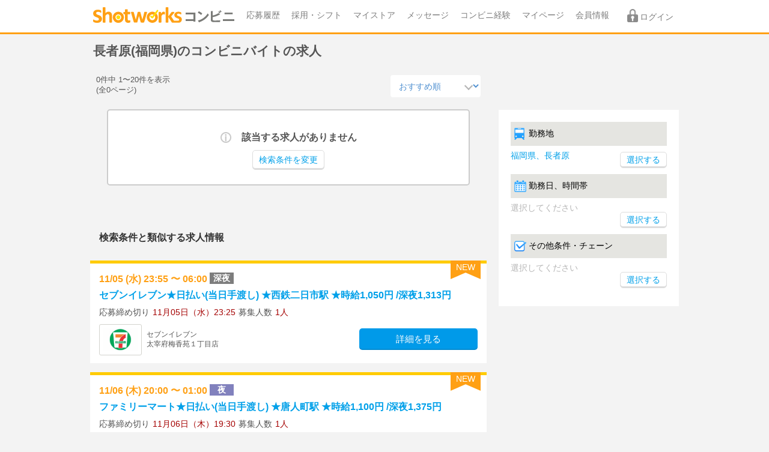

--- FILE ---
content_type: text/html; charset=UTF-8
request_url: https://convini.shotworks.jp/work/a_40/sta_28211
body_size: 10387
content:
<!DOCTYPE html>
<html lang="ja">
<head>
            <meta charset="utf-8">
<meta http-equiv="X-UA-Compatible" content="IE=edge">
<meta name="viewport" content="width=device-width, initial-scale=1, user-scalable=no">
<meta name="format-detection" content="telephone=no">


<title>長者原(福岡県)のコンビニバイトの求人｜ショットワークスコンビニ</title>
<meta name="description" content="稼げる日払いバイト多数！好きな日に1日だけ働ける長者原(福岡県)のコンビニバイトならショットワークスコンビニ">
<meta name="keywords" content="長者原, 福岡県, コンビニバイト, コンビニ, 短期バイト, 単発バイト, 求人情報, ショットワークスコンビニ, ショットコンビニ">
<meta name="robots" content="noindex,nofollow">
<link rel="canonical" href="https://convini.shotworks.jp/work/a_40/sta_J006004_28211">
<meta property="og:title" content="長者原(福岡県)のコンビニバイトの求人｜ショットワークスコンビニ">
<meta property="og:description" content="稼げる日払いバイト多数！好きな日に1日だけ働ける長者原(福岡県)のコンビニバイトならショットワークスコンビニ">
<meta property="og:type" content="website">
<meta property="og:site_name" content="ショットワークスコンビニ">
<meta property="og:image" content="https://convini.shotworks.jp/img/common/logo.svg">

<meta name="twitter:title" content="長者原(福岡県)のコンビニバイトの求人｜ショットワークスコンビニ">
<meta name="twitter:description" content="稼げる日払いバイト多数！好きな日に1日だけ働ける長者原(福岡県)のコンビニバイトならショットワークスコンビニ">
<meta name="twitter:image" content="https://convini.shotworks.jp/img/common/logo.svg">

    <meta name="csrf-token" content="t3iQWhjIeGIdk6smTktwgq2zjwKS87ibm2ThNN7s">
<link rel="preload" href="https://convini.shotworks.jp/css/common.css?1758697466" as="style">
<link rel="stylesheet" href="https://convini.shotworks.jp/css/common.css?1758697466">
    <link href="https://convini.shotworks.jp/css/pages/list.css?1758697466" rel="stylesheet">

<!--[if lt IE 9]
<script src="https://oss.maxcdn.com/html5shiv/3.7.2/html5shiv.min.js"></script>
<script src="https://oss.maxcdn.com/respond/1.4.2/respond.min.js"></script>
-->
<link rel="apple-touch-icon" href="https://convini.shotworks.jp/img/common/apple-touch-icon.png" sizes="180x180">
        <script>
        (function(i,s,o,g,r,a,m){i['GoogleAnalyticsObject']=r;i[r]=i[r]||function(){
                    (i[r].q=i[r].q||[]).push(arguments)},i[r].l=1*new Date();a=s.createElement(o),
                m=s.getElementsByTagName(o)[0];a.async=1;a.src=g;m.parentNode.insertBefore(a,m)
        })(window,document,'script','https://www.google-analytics.com/analytics.js','ga');

        ga('create', 'UA-88017211-1', 'auto');
        ga('send', 'pageview');
        
    </script>
    <!-- Google Tag Manager -->
<script>(function(w,d,s,l,i){w[l]=w[l]||[];w[l].push({'gtm.start':
new Date().getTime(),event:'gtm.js'});var f=d.getElementsByTagName(s)[0],
j=d.createElement(s),dl=l!='dataLayer'?'&l='+l:'';j.async=true;j.src=
'https://www.googletagmanager.com/gtm.js?id='+i+dl;f.parentNode.insertBefore(j,f);
})(window,document,'script','dataLayer','GTM-WPTK3GP');</script>
<!-- End Google Tag Manager -->
    </head>
<body>
        <!-- Google Tag Manager (noscript) -->
<noscript><iframe src="https://www.googletagmanager.com/ns.html?id=GTM-WPTK3GP"
height="0" width="0" style="display:none;visibility:hidden"></iframe></noscript>
<!-- End Google Tag Manager (noscript) -->
    
<div class="l-container">
        <div class="l-header-layer js-layer"></div>
    <header class="l-header">
        <div class="l-header__inner">
            <a class="l-header__ico-gnav">
                <span></span>
                <span></span>
                <span></span>
            </a>
            <div class="l-header__logo">
                <a href="/" onclick="dataLayer.push({ event: 'blocks_event', blocks_event_category: 'cv_work.statics', blocks_event_action: 'ヘッダー', blocks_event_label: 'ショットコンビニロゴ'});"><img src="/img/common/logo.svg" width="200" height="22" alt="ショットワークスコンビニ"></a>
            </div>
            <nav>
                <ul class="l-gnav">
                    <li class="l-gnav__item"><a href="https://convini.shotworks.jp/entry" rel="nofollow" class="arw" onclick="dataLayer.push({ event: 'blocks_event', blocks_event_category: 'cv_work.statics', blocks_event_action: 'グローバルナビ', blocks_event_label: 'gMenu-応募履歴'});">応募履歴</a></li>
                    <li class="l-gnav__item"><a href="https://convini.shotworks.jp/shift" rel="nofollow" class="arw" onclick="dataLayer.push({ event: 'blocks_event', blocks_event_category: 'cv_work.statics', blocks_event_action: 'グローバルナビ', blocks_event_label: 'gMenu-採用・シフト'});">採用・シフト</a></li>
                    <li class="l-gnav__item"><a href="https://convini.shotworks.jp/mystore" rel="nofollow" class="arw" onclick="dataLayer.push({ event: 'blocks_event', blocks_event_category: 'cv_work.statics', blocks_event_action: 'グローバルナビ', blocks_event_label: 'gMenu-マイストア'});">マイストア</a></li>
                    
                                        <li class="l-gnav__item"><a href="https://convini.shotworks.jp/message" rel="nofollow" class="arw message-link" onclick="dataLayer.push({ event: 'blocks_event', blocks_event_category: 'cv_work.statics', blocks_event_action: 'グローバルナビ', blocks_event_label: 'gMenu-メッセージ'});">メッセージ
                                        </a></li>
                    <li class="l-gnav__item"><a href="https://convini.shotworks.jp/profile" rel="nofollow" class="arw" onclick="dataLayer.push({ event: 'blocks_event', blocks_event_category: 'cv_work.statics', blocks_event_action: 'グローバルナビ', blocks_event_label: 'gMenu-コンビニ経験'});">コンビニ経験</a></li>
                    <li class="l-gnav__item"><a href="https://convini.shotworks.jp/mypage" rel="nofollow" class="arw" onclick="dataLayer.push({ event: 'blocks_event', blocks_event_category: 'cv_work.statics', blocks_event_action: 'グローバルナビ', blocks_event_label: 'gMenu-マイページ'});">マイページ</a></li>
                    <li class="l-gnav__item"><a class="arw" href="https://shotworks.jp/sw/basicinfo/customer" rel="nofollow" onclick="dataLayer.push({ event: 'blocks_event', blocks_event_category: 'cv_work.statics', blocks_event_action: 'グローバルナビ', blocks_event_label: 'gMenu-会員情報'});">会員情報</a></li>
                    <li class="l-gnav__item"><a class="arw" href="https://shotworks.jp" rel="nofollow" onclick="dataLayer.push({ event: 'blocks_event', blocks_event_category: 'cv_work.statics', blocks_event_action: 'グローバルナビ', blocks_event_label: 'gMenu-ショットワークスへ'});">関連サービス(shotworks)</a></li>
                </ul>
            </nav>
            
                        <div class="l-header__login is-sp">
                <a class="l-header__login__icon l-header__login__icon--unlogin js-login-smp" href="/login" rel="nofollow" onclick="dataLayer.push({ event: 'blocks_event', blocks_event_category: 'cv_work.statics', blocks_event_action: 'ヘッダー', blocks_event_label: 'ログイン-sp'});"></a>
            </div>
                        
                        <div class="l-header__login is-pc">
                <a class="l-header__login__icon l-header__login__icon--unlogin js-login-pc" href="/login" rel="nofollow" onclick="dataLayer.push({ event: 'blocks_event', blocks_event_category: 'cv_work.statics', blocks_event_action: 'ヘッダー', blocks_event_label: 'ログイン-pc'});">ログイン</a>
            </div>
                    </div>
    </header>
    

    <div class="l-content--wide">

    
    
    
    
        
    <section>
        <h1 class="p-headline u-fw-b">長者原(福岡県)のコンビニバイトの求人</h1>
                    <section class="l-sub-col">
                
                <div class="p-search">
                    <div class="p-search__panel">
                        <dl class="p-search__panel--place u-cf">
                            <dt class="p-search__hdl">
                                <span class="p-search__hdl__item  c-ico--railline ">勤務地</span>
                            </dt>
                            <dd class="p-search__key" >
                                <div class="p-search__key__item u-cf">
                                                                            <a href="https://convini.shotworks.jp/select_station/fukuoka?sta%5B0%5D=28211"><div class="p-search__key__location">福岡県、長者原</div></a>
                                    
                                    <form action="https://convini.shotworks.jp/select_station/fukuoka" method="GET" class="search">
                                                                                                                                    <input type="hidden" name="a" value="40" />
                                                                                                                                                                                <input type="hidden" name="sta[]" value="28211" />
                                                                                                                            <div class="p-search__dummylink--sp"><input type="submit" value="選択" class="c-btn c-btn--basic c-btn--small" onclick="dataLayer.push({ event: 'blocks_event', blocks_event_category: 'cv_work.statics', blocks_event_action: '条件選択ボタン', blocks_event_label: '選択-選択_路線・駅'});"></div>
                                        <div class="p-search__dummylink--pc"><input type="submit" value="選択する" class="c-btn c-btn--basic c-btn--small" onclick="ga('send', 'event', 'cv_work.statics', 'searchButton', '選択_路線・駅');"></div>
                                    </form>
                                </div>
                            </dd>
                        </dl>
                        <dl class="p-search__panel--calendar u-cf">
                            <dt class="p-search__hdl">
                                <span class="p-search__hdl__item c-ico--calendar">勤務日、時間帯</span>
                            </dt>
                            <dd class="p-search__key js-select-time-pop">
                                <div class="p-search__key__item">
                                                                            <div class="p-search__movemsg--sp">勤務日・時間帯を選択してください</div>
                                        <div class="p-search__movemsg--pc">選択してください</div>
                                                                            <div class="p-search__dummylink--sp u-ta-r"><span class="c-btn c-btn--basic c-btn--small" onclick="dataLayer.push({ event: 'blocks_event', blocks_event_category: 'cv_work.statics', blocks_event_action: '条件選択ボタン', blocks_event_label: '選択-勤務日・時間帯'});">選択</span></div>
                                        <div class="p-search__dummylink--pc u-ta-r"><span class="c-btn c-btn--basic c-btn--small" onclick="ga('send', 'event', 'cv_work.statics', 'searchButton', '選択_勤務日、時間帯');">選択する</span></div>
                                </div>
                            </dd>
                        </dl>

                        <dl class="p-search__panel--check u-cf">
                            <dt class="p-search__hdl">
                                <span class="p-search__hdl__item c-ico--check">その他条件・チェーン</span>
                            </dt>
                            <dd class="p-search__key js-select-cond-pop">
                                <div class="p-search__key__item">
                                                                            <div class="p-search__movemsg--sp">その他条件・チェーンを選択してください</div>
                                        <div class="p-search__movemsg--pc">選択してください</div>
                                                                            <div class="p-search__dummylink--sp u-ta-r"><span class="c-btn c-btn--basic c-btn--small" onclick="dataLayer.push({ event: 'blocks_event', blocks_event_category: 'cv_work.statics', blocks_event_action: '条件選択ボタン', blocks_event_label: '選択-その他条件'});">選択</span></div>
                                        <div class="p-search__dummylink--pc u-ta-r"><span class="c-btn c-btn--basic c-btn--small" onclick="ga('send', 'event', 'cv_work.statics', 'searchButton', '選択_その他条件');">選択する</span></div>
                                </div>
                            </dd>
                        </dl>
                    </div>
                </div>
                
            </section>
        
        <form action="https://convini.shotworks.jp/work" method="GET" class="search" id="search-box">
        <section class="l-main-col">
            
            <div class="list-control">
                <div class="list-control__counter">0件中 1〜20件を表示<br>
                    (全0ページ)</div>
                <div class="list-control__sorter">
                    <label class="c-select-group">
                        <select name="sv" class="c-selectbox c-selectbox--no-border" onchange="dataLayer.push({ event: 'blocks_event', blocks_event_category: 'cv_work.statics', blocks_event_action: 'ワークカセット', blocks_event_label: 'ソート'});">
                            <option value="p"  >おすすめ順</option>
                            <option value="ws"  >勤務開始日</option>
                            <option value="nw"  >新着順</option>
                            <option value="el"  >応募締切順</option>
                            <option value="py"  >給与順</option>
                        </select>
                    </label>
                </div>
            </div>
            <section>
                            </section>
            
                
                            <div class="p-msgbox p-msgbox--info u-mb20">
                    <div class="p-msgbox__ttl">該当する求人がありません</div>
                    <div class="p-msgbox__message u-ta-c">
                        <a href="https://convini.shotworks.jp/fukuoka" class="c-btn c-btn--basic c-btn--small" onclick="dataLayer.push({ event: 'blocks_event', blocks_event_category: 'cv_work.statics', blocks_event_action: '検索条件を変更', blocks_event_label: '検索条件を変更'});">検索条件を変更</a>
                    </div>
                </div>
            
　           
                                <section class="u-mt20">
        
        
                <h2 class="c-headline__band u-mb10">検索条件と類似する求人情報</h2>
        
                 
                    
            <section class="u-mb20">
                
                                
                                                                        <article class="c-work-box--yl p-work-cassette-small">
                                                    <div class="p-work-cassette-small__new">
                                <div class="c-ico--flag">NEW</div>
                            </div>
                                                <a href="https://convini.shotworks.jp/work/2894023" onclick="dataLayer.push({ event: 'blocks_event_list', blocks_event_category: 'cv_work.statics', blocks_event_action: '類似する求人', blocks_event_label: '類似求人-カセット'});" class="p-work-cassette-small__link">
                            <div class="p-work-cassette-small__date">
                                <p class="c-workinfo-date">
                                    11/05
                                    (水)&nbsp;23:55
                                        〜 06:00
                                                                                                                                                                                                                                                                                                                                                                                                                                                                                                                    <span class="c-sfttags c-sfttags--midnight">深夜</span>
                                                                                                            </p>
                            </div>
                            <div class="p-work-cassette-small__ttl">
                                <p class="c-workinfo-ttl">
                                    セブンイレブン★日払い(当日手渡し)
                                    ★西鉄二日市駅                                    ★時給1,050円
                                    /深夜1,313円                                 </p>
                            </div>
                            <div class="p-work-cassette-small__limit">
                                <dl class="c-simple-limit">
                                    <dt class="c-simple-limit__ttl">
                                        応募締め切り
                                    </dt>
                                    <dd class="c-simple-limit__content">
                                        11月05日（水）23:25
                                    </dd>
                                    <dt class="c-simple-limit__ttl">
                                        募集人数
                                    </dt>
                                    <dd class="c-simple-limit__content">
                                        1人
                                    </dd>
                                </dl>
                            </div>
                            <div class="p-work-cassette-small__store-wrap">
                                <div class="p-work-cassette-small__store-wrap__img">
                                    <div class="c-workinfo-store-img">
                                        <img src="https://convini.s3.ap-northeast-1.amazonaws.com/images/10099/swc/10099" width="" alt="セブンイレブン太宰府梅香苑１丁目店">
                                    </div>
                                </div>
                                <div class="p-work-cassette-small__store-wrap__name">
                                    <p class="c-workinfo-store">
                                        セブンイレブン<br>
                                        太宰府梅香苑１丁目店
                                    </p>
                                </div>
                                <div class="p-work-cassette-small__store-wrap__btn">
                                    <div class="c-btn c-btn--tertiary" onclick="dataLayer.push({ event: 'blocks_event', blocks_event_category: 'cv_work.statics', blocks_event_action: '類似する求人', blocks_event_label: '求人詳細'});">
                                        詳細を見る
                                    </div>
                                </div>
                            </div>
                        </a>
                    </article>
                                                                                                <article class="c-work-box--yl p-work-cassette-small">
                                                    <div class="p-work-cassette-small__new">
                                <div class="c-ico--flag">NEW</div>
                            </div>
                                                <a href="https://convini.shotworks.jp/work/2894218" onclick="dataLayer.push({ event: 'blocks_event_list', blocks_event_category: 'cv_work.statics', blocks_event_action: '類似する求人', blocks_event_label: '類似求人-カセット'});" class="p-work-cassette-small__link">
                            <div class="p-work-cassette-small__date">
                                <p class="c-workinfo-date">
                                    11/06
                                    (木)&nbsp;20:00
                                        〜 01:00
                                                                                                                                                                                                                                                                                                                                                                                                                                                                                                                                                                                                                                                                                                                                                                                                                                                                                                                <span class="c-sfttags c-sfttags--night">夜</span>
                                                                                                            </p>
                            </div>
                            <div class="p-work-cassette-small__ttl">
                                <p class="c-workinfo-ttl">
                                    ファミリーマート★日払い(当日手渡し)
                                    ★唐人町駅                                    ★時給1,100円
                                    /深夜1,375円                                 </p>
                            </div>
                            <div class="p-work-cassette-small__limit">
                                <dl class="c-simple-limit">
                                    <dt class="c-simple-limit__ttl">
                                        応募締め切り
                                    </dt>
                                    <dd class="c-simple-limit__content">
                                        11月06日（木）19:30
                                    </dd>
                                    <dt class="c-simple-limit__ttl">
                                        募集人数
                                    </dt>
                                    <dd class="c-simple-limit__content">
                                        1人
                                    </dd>
                                </dl>
                            </div>
                            <div class="p-work-cassette-small__store-wrap">
                                <div class="p-work-cassette-small__store-wrap__img">
                                    <div class="c-workinfo-store-img">
                                        <img src="https://convini.s3.ap-northeast-1.amazonaws.com/images/10117/swc/10117" width="" alt="ファミリーマートギャレリアシーホーク店">
                                    </div>
                                </div>
                                <div class="p-work-cassette-small__store-wrap__name">
                                    <p class="c-workinfo-store">
                                        ファミリーマート<br>
                                        ギャレリアシーホーク店
                                    </p>
                                </div>
                                <div class="p-work-cassette-small__store-wrap__btn">
                                    <div class="c-btn c-btn--tertiary" onclick="dataLayer.push({ event: 'blocks_event', blocks_event_category: 'cv_work.statics', blocks_event_action: '類似する求人', blocks_event_label: '求人詳細'});">
                                        詳細を見る
                                    </div>
                                </div>
                            </div>
                        </a>
                    </article>
                                                                                                <article class="c-work-box--yl p-work-cassette-small">
                                                    <div class="p-work-cassette-small__new">
                                <div class="c-ico--flag">NEW</div>
                            </div>
                                                <a href="https://convini.shotworks.jp/work/2894219" onclick="dataLayer.push({ event: 'blocks_event_list', blocks_event_category: 'cv_work.statics', blocks_event_action: '類似する求人', blocks_event_label: '類似求人-カセット'});" class="p-work-cassette-small__link">
                            <div class="p-work-cassette-small__date">
                                <p class="c-workinfo-date">
                                    11/08
                                    (土)&nbsp;20:00
                                        〜 01:00
                                                                                                                                                                                                                                                                                                                                                                                                                                                                                                                                                                                                                                                                                                                                                                                                                                                                                                                <span class="c-sfttags c-sfttags--night">夜</span>
                                                                                                            </p>
                            </div>
                            <div class="p-work-cassette-small__ttl">
                                <p class="c-workinfo-ttl">
                                    ファミリーマート★日払い(当日手渡し)
                                    ★唐人町駅                                    ★時給1,100円
                                    /深夜1,375円                                 </p>
                            </div>
                            <div class="p-work-cassette-small__limit">
                                <dl class="c-simple-limit">
                                    <dt class="c-simple-limit__ttl">
                                        応募締め切り
                                    </dt>
                                    <dd class="c-simple-limit__content">
                                        11月08日（土）19:30
                                    </dd>
                                    <dt class="c-simple-limit__ttl">
                                        募集人数
                                    </dt>
                                    <dd class="c-simple-limit__content">
                                        1人
                                    </dd>
                                </dl>
                            </div>
                            <div class="p-work-cassette-small__store-wrap">
                                <div class="p-work-cassette-small__store-wrap__img">
                                    <div class="c-workinfo-store-img">
                                        <img src="https://convini.s3.ap-northeast-1.amazonaws.com/images/10117/swc/10117" width="" alt="ファミリーマートギャレリアシーホーク店">
                                    </div>
                                </div>
                                <div class="p-work-cassette-small__store-wrap__name">
                                    <p class="c-workinfo-store">
                                        ファミリーマート<br>
                                        ギャレリアシーホーク店
                                    </p>
                                </div>
                                <div class="p-work-cassette-small__store-wrap__btn">
                                    <div class="c-btn c-btn--tertiary" onclick="dataLayer.push({ event: 'blocks_event', blocks_event_category: 'cv_work.statics', blocks_event_action: '類似する求人', blocks_event_label: '求人詳細'});">
                                        詳細を見る
                                    </div>
                                </div>
                            </div>
                        </a>
                    </article>
                                                                                                <article class="c-work-box--yl p-work-cassette-small">
                                                <a href="https://convini.shotworks.jp/work/2888770" onclick="dataLayer.push({ event: 'blocks_event_list', blocks_event_category: 'cv_work.statics', blocks_event_action: '類似する求人', blocks_event_label: '類似求人-カセット'});" class="p-work-cassette-small__link">
                            <div class="p-work-cassette-small__date">
                                <p class="c-workinfo-date">
                                    11/09
                                    (日)&nbsp;09:00
                                        〜 14:00
                                                                                                                                                                                                                                                                                                                                                                                                                                                                                                                                                                                                <span class="c-sfttags c-sfttags--morning">朝</span>
                                                                                                            </p>
                            </div>
                            <div class="p-work-cassette-small__ttl">
                                <p class="c-workinfo-ttl">
                                    セブンイレブン★日払い(当日手渡し)
                                    ★西鉄二日市駅                                    ★時給1,000円
                                                                    </p>
                            </div>
                            <div class="p-work-cassette-small__limit">
                                <dl class="c-simple-limit">
                                    <dt class="c-simple-limit__ttl">
                                        応募締め切り
                                    </dt>
                                    <dd class="c-simple-limit__content">
                                        11月09日（日）08:30
                                    </dd>
                                    <dt class="c-simple-limit__ttl">
                                        募集人数
                                    </dt>
                                    <dd class="c-simple-limit__content">
                                        1人
                                    </dd>
                                </dl>
                            </div>
                            <div class="p-work-cassette-small__store-wrap">
                                <div class="p-work-cassette-small__store-wrap__img">
                                    <div class="c-workinfo-store-img">
                                        <img src="https://convini.s3.ap-northeast-1.amazonaws.com/images/10099/swc/10099" width="" alt="セブンイレブン太宰府梅香苑１丁目店">
                                    </div>
                                </div>
                                <div class="p-work-cassette-small__store-wrap__name">
                                    <p class="c-workinfo-store">
                                        セブンイレブン<br>
                                        太宰府梅香苑１丁目店
                                    </p>
                                </div>
                                <div class="p-work-cassette-small__store-wrap__btn">
                                    <div class="c-btn c-btn--tertiary" onclick="dataLayer.push({ event: 'blocks_event', blocks_event_category: 'cv_work.statics', blocks_event_action: '類似する求人', blocks_event_label: '求人詳細'});">
                                        詳細を見る
                                    </div>
                                </div>
                            </div>
                        </a>
                    </article>
                                                                                                <article class="c-work-box--yl p-work-cassette-small">
                                                <a href="https://convini.shotworks.jp/work/2889982" onclick="dataLayer.push({ event: 'blocks_event_list', blocks_event_category: 'cv_work.statics', blocks_event_action: '類似する求人', blocks_event_label: '類似求人-カセット'});" class="p-work-cassette-small__link">
                            <div class="p-work-cassette-small__date">
                                <p class="c-workinfo-date">
                                    11/09
                                    (日)&nbsp;22:00
                                        〜 06:00
                                                                                                                                                                                                                                                                                                                                                                                                                                                                                                                                                                                                <span class="c-sfttags c-sfttags--midnight">深夜</span>
                                                                                                            </p>
                            </div>
                            <div class="p-work-cassette-small__ttl">
                                <p class="c-workinfo-ttl">
                                    セブンイレブン★日払い(当日手渡し)
                                    ★西鉄二日市駅                                    ★時給992円
                                    /深夜1,240円                                 </p>
                            </div>
                            <div class="p-work-cassette-small__limit">
                                <dl class="c-simple-limit">
                                    <dt class="c-simple-limit__ttl">
                                        応募締め切り
                                    </dt>
                                    <dd class="c-simple-limit__content">
                                        11月09日（日）21:30
                                    </dd>
                                    <dt class="c-simple-limit__ttl">
                                        募集人数
                                    </dt>
                                    <dd class="c-simple-limit__content">
                                        1人
                                    </dd>
                                </dl>
                            </div>
                            <div class="p-work-cassette-small__store-wrap">
                                <div class="p-work-cassette-small__store-wrap__img">
                                    <div class="c-workinfo-store-img">
                                        <img src="https://convini.s3.ap-northeast-1.amazonaws.com/images/10099/swc/10099" width="" alt="セブンイレブン太宰府梅香苑１丁目店">
                                    </div>
                                </div>
                                <div class="p-work-cassette-small__store-wrap__name">
                                    <p class="c-workinfo-store">
                                        セブンイレブン<br>
                                        太宰府梅香苑１丁目店
                                    </p>
                                </div>
                                <div class="p-work-cassette-small__store-wrap__btn">
                                    <div class="c-btn c-btn--tertiary" onclick="dataLayer.push({ event: 'blocks_event', blocks_event_category: 'cv_work.statics', blocks_event_action: '類似する求人', blocks_event_label: '求人詳細'});">
                                        詳細を見る
                                    </div>
                                </div>
                            </div>
                        </a>
                    </article>
                                                                                                                                                                                                                                                                                                                                                                
                
                                    <div class="similarwork-btn">
                        <a href="https://convini.shotworks.jp/work/a_40" class="c-btn c-btn--secondary c-btn--full" onclick="dataLayer.push({ event: 'blocks_event', blocks_event_category: 'cv_work.statics', blocks_event_action: '類似する求人', blocks_event_label: '類似求人-もっと見る'});">
                            類似の求人をもっと見る
                        </a>
                    </div>
                            </section>
            </section>
            
            
            <div class="p-recommend-work">
                <h2 class="c-headline__band">ほかのバイトも探そう</h2>
                    <section>
        <h3 class="c-headline__band--sub">関連エリア</h3>
        <div class="p-recommend-work-mod">
            <ul class="c-horizontal-list u-pl04">
                                                                                                                                <li class="c-horizontal-list__item">
                            <a href="https://convini.shotworks.jp/work/a_41" class="u-normal-link u-td-n" onclick="dataLayer.push({ event: 'blocks_event', blocks_event_category: 'cv_work.statics', blocks_event_action: 'リスト下部', blocks_event_label: 'リスト下部-関連エリア'});">佐賀県</a>
                        </li>
                                                                                            <li class="c-horizontal-list__item">
                            <a href="https://convini.shotworks.jp/work/a_42" class="u-normal-link u-td-n" onclick="dataLayer.push({ event: 'blocks_event', blocks_event_category: 'cv_work.statics', blocks_event_action: 'リスト下部', blocks_event_label: 'リスト下部-関連エリア'});">長崎県</a>
                        </li>
                                                                                            <li class="c-horizontal-list__item">
                            <a href="https://convini.shotworks.jp/work/a_43" class="u-normal-link u-td-n" onclick="dataLayer.push({ event: 'blocks_event', blocks_event_category: 'cv_work.statics', blocks_event_action: 'リスト下部', blocks_event_label: 'リスト下部-関連エリア'});">熊本県</a>
                        </li>
                                                                                            <li class="c-horizontal-list__item">
                            <a href="https://convini.shotworks.jp/work/a_44" class="u-normal-link u-td-n" onclick="dataLayer.push({ event: 'blocks_event', blocks_event_category: 'cv_work.statics', blocks_event_action: 'リスト下部', blocks_event_label: 'リスト下部-関連エリア'});">大分県</a>
                        </li>
                                                                                            <li class="c-horizontal-list__item">
                            <a href="https://convini.shotworks.jp/work/a_45" class="u-normal-link u-td-n" onclick="dataLayer.push({ event: 'blocks_event', blocks_event_category: 'cv_work.statics', blocks_event_action: 'リスト下部', blocks_event_label: 'リスト下部-関連エリア'});">宮崎県</a>
                        </li>
                                                                                            <li class="c-horizontal-list__item">
                            <a href="https://convini.shotworks.jp/work/a_46" class="u-normal-link u-td-n" onclick="dataLayer.push({ event: 'blocks_event', blocks_event_category: 'cv_work.statics', blocks_event_action: 'リスト下部', blocks_event_label: 'リスト下部-関連エリア'});">鹿児島県</a>
                        </li>
                                                                                            <li class="c-horizontal-list__item">
                            <a href="https://convini.shotworks.jp/work/a_47" class="u-normal-link u-td-n" onclick="dataLayer.push({ event: 'blocks_event', blocks_event_category: 'cv_work.statics', blocks_event_action: 'リスト下部', blocks_event_label: 'リスト下部-関連エリア'});">沖縄県</a>
                        </li>
                                                                        </ul>
        </div>
    </section>
                <section>
                    <h3 class="c-headline__band--sub">勤務地から探す</h3>
                    <div class="p-recommend-work-mod">
                        <ul class="c-horizontal-list u-pl04">
                                <li class="c-horizontal-list__item">
                                     <a href="https://convini.shotworks.jp/select_city/fukuoka" class="u-normal-link u-td-n" onclick="dataLayer.push({ event: 'blocks_event', blocks_event_category: 'cv_work.statics', blocks_event_action: 'リスト下部', blocks_event_label: 'リスト下部-勤務地から'});">市区郡で探す</a>
                                </li>
                                <li class="c-horizontal-list__item">
                                     <a href="https://convini.shotworks.jp/select_station/fukuoka?sta%5B0%5D=28211" class="u-normal-link u-td-n" onclick="dataLayer.push({ event: 'blocks_event', blocks_event_category: 'cv_work.statics', blocks_event_action: 'リスト下部', blocks_event_label: 'リスト下部-勤務地から'});">路線・駅で探す</a>
                                </li>
                        </ul>
                    </div>
                </section>
                                    <section>
                        <h3 class="c-headline__band--sub">チェーンから探す</h3>
                        <div class="p-recommend-work-mod">
                            <ul class="c-horizontal-list u-pl04">
                                                                    <li class="c-horizontal-list__item">
                                        <a href="https://convini.shotworks.jp/work/a_40/sta_28211/ch_10002" class="u-normal-link u-td-n" onclick="dataLayer.push({ event: 'blocks_event', blocks_event_category: 'cv_work.statics', blocks_event_action: 'リスト下部', blocks_event_label: 'リスト下部-チェーンから'});">セブンイレブン</a>
                                    </li>
                                                                    <li class="c-horizontal-list__item">
                                        <a href="https://convini.shotworks.jp/work/a_40/sta_28211/ch_10001" class="u-normal-link u-td-n" onclick="dataLayer.push({ event: 'blocks_event', blocks_event_category: 'cv_work.statics', blocks_event_action: 'リスト下部', blocks_event_label: 'リスト下部-チェーンから'});">ファミリーマート</a>
                                    </li>
                                                                    <li class="c-horizontal-list__item">
                                        <a href="https://convini.shotworks.jp/work/a_40/sta_28211/ch_10003" class="u-normal-link u-td-n" onclick="dataLayer.push({ event: 'blocks_event', blocks_event_category: 'cv_work.statics', blocks_event_action: 'リスト下部', blocks_event_label: 'リスト下部-チェーンから'});">ローソン</a>
                                    </li>
                                                                    <li class="c-horizontal-list__item">
                                        <a href="https://convini.shotworks.jp/work/a_40/sta_28211/ch_10010" class="u-normal-link u-td-n" onclick="dataLayer.push({ event: 'blocks_event', blocks_event_category: 'cv_work.statics', blocks_event_action: 'リスト下部', blocks_event_label: 'リスト下部-チェーンから'});">ミニストップ</a>
                                    </li>
                                                            </ul>
                        </div>
                    </section>
                                <section>
                    <h3 class="c-headline__band--sub">その他条件で探す</h3>
                    <div class="p-recommend-work-mod">
                        <ul class="c-horizontal-list u-pl04">

                                                            <li class="c-horizontal-list__item">
                                    <a href="https://convini.shotworks.jp/work/a_40/sta_28211/tag_1" class="u-normal-link u-td-n" onclick="dataLayer.push({ event: 'blocks_event', blocks_event_category: 'cv_work.statics', blocks_event_action: 'リスト下部', blocks_event_label: 'リスト下部-その他条件'});">当日手渡し</a>
                                </li>
                                                            <li class="c-horizontal-list__item">
                                    <a href="https://convini.shotworks.jp/work/a_40/sta_28211/tag_2" class="u-normal-link u-td-n" onclick="dataLayer.push({ event: 'blocks_event', blocks_event_category: 'cv_work.statics', blocks_event_action: 'リスト下部', blocks_event_label: 'リスト下部-その他条件'});">日払い</a>
                                </li>
                                                            <li class="c-horizontal-list__item">
                                    <a href="https://convini.shotworks.jp/work/a_40/sta_28211/tag_4" class="u-normal-link u-td-n" onclick="dataLayer.push({ event: 'blocks_event', blocks_event_category: 'cv_work.statics', blocks_event_action: 'リスト下部', blocks_event_label: 'リスト下部-その他条件'});">面接なし</a>
                                </li>
                                                            <li class="c-horizontal-list__item">
                                    <a href="https://convini.shotworks.jp/work/a_40/sta_28211/tag_5" class="u-normal-link u-td-n" onclick="dataLayer.push({ event: 'blocks_event', blocks_event_category: 'cv_work.statics', blocks_event_action: 'リスト下部', blocks_event_label: 'リスト下部-その他条件'});">研修なし</a>
                                </li>
                                                            <li class="c-horizontal-list__item">
                                    <a href="https://convini.shotworks.jp/work/a_40/sta_28211/tag_6" class="u-normal-link u-td-n" onclick="dataLayer.push({ event: 'blocks_event', blocks_event_category: 'cv_work.statics', blocks_event_action: 'リスト下部', blocks_event_label: 'リスト下部-その他条件'});">交通費全額</a>
                                </li>
                                                            <li class="c-horizontal-list__item">
                                    <a href="https://convini.shotworks.jp/work/a_40/sta_28211/tag_7" class="u-normal-link u-td-n" onclick="dataLayer.push({ event: 'blocks_event', blocks_event_category: 'cv_work.statics', blocks_event_action: 'リスト下部', blocks_event_label: 'リスト下部-その他条件'});">交通費支給</a>
                                </li>
                                                            <li class="c-horizontal-list__item">
                                    <a href="https://convini.shotworks.jp/work/a_40/sta_28211/tag_8" class="u-normal-link u-td-n" onclick="dataLayer.push({ event: 'blocks_event', blocks_event_category: 'cv_work.statics', blocks_event_action: 'リスト下部', blocks_event_label: 'リスト下部-その他条件'});">駅チカ</a>
                                </li>
                                                            <li class="c-horizontal-list__item">
                                    <a href="https://convini.shotworks.jp/work/a_40/sta_28211/tag_9" class="u-normal-link u-td-n" onclick="dataLayer.push({ event: 'blocks_event', blocks_event_category: 'cv_work.statics', blocks_event_action: 'リスト下部', blocks_event_label: 'リスト下部-その他条件'});">主婦・主夫歓迎</a>
                                </li>
                                                            <li class="c-horizontal-list__item">
                                    <a href="https://convini.shotworks.jp/work/a_40/sta_28211/tag_10" class="u-normal-link u-td-n" onclick="dataLayer.push({ event: 'blocks_event', blocks_event_category: 'cv_work.statics', blocks_event_action: 'リスト下部', blocks_event_label: 'リスト下部-その他条件'});">高校生歓迎</a>
                                </li>
                                                            <li class="c-horizontal-list__item">
                                    <a href="https://convini.shotworks.jp/work/a_40/sta_28211/tag_11" class="u-normal-link u-td-n" onclick="dataLayer.push({ event: 'blocks_event', blocks_event_category: 'cv_work.statics', blocks_event_action: 'リスト下部', blocks_event_label: 'リスト下部-その他条件'});">年齢不問</a>
                                </li>
                                                            <li class="c-horizontal-list__item">
                                    <a href="https://convini.shotworks.jp/work/a_40/sta_28211/tag_12" class="u-normal-link u-td-n" onclick="dataLayer.push({ event: 'blocks_event', blocks_event_category: 'cv_work.statics', blocks_event_action: 'リスト下部', blocks_event_label: 'リスト下部-その他条件'});">学生歓迎</a>
                                </li>
                                                            <li class="c-horizontal-list__item">
                                    <a href="https://convini.shotworks.jp/work/a_40/sta_28211/tag_13" class="u-normal-link u-td-n" onclick="dataLayer.push({ event: 'blocks_event', blocks_event_category: 'cv_work.statics', blocks_event_action: 'リスト下部', blocks_event_label: 'リスト下部-その他条件'});">バイク・車通勤OK</a>
                                </li>
                                                            <li class="c-horizontal-list__item">
                                    <a href="https://convini.shotworks.jp/work/a_40/sta_28211/tag_14" class="u-normal-link u-td-n" onclick="dataLayer.push({ event: 'blocks_event', blocks_event_category: 'cv_work.statics', blocks_event_action: 'リスト下部', blocks_event_label: 'リスト下部-その他条件'});">WワークOK</a>
                                </li>
                                                    </ul>
                    </div>
                </section>

                <section>
                    <h3 class="c-headline__band--sub">勤務日で探す</h3>
                    <div class="p-recommend-work-mod">
                        <ul class="c-horizontal-list u-pl04">
                                                            <li class="c-horizontal-list__item">
                                    <a href="https://convini.shotworks.jp/work/a_40/sta_28211/ws_2025-11-05" class="u-normal-link u-td-n" onclick="dataLayer.push({ event: 'blocks_event', blocks_event_category: 'cv_work.statics', blocks_event_action: 'リスト下部', blocks_event_label: 'リスト下部-勤務日'});">今日</a>
                                </li>
                                                            <li class="c-horizontal-list__item">
                                    <a href="https://convini.shotworks.jp/work/a_40/sta_28211/ws_2025-11-06" class="u-normal-link u-td-n" onclick="dataLayer.push({ event: 'blocks_event', blocks_event_category: 'cv_work.statics', blocks_event_action: 'リスト下部', blocks_event_label: 'リスト下部-勤務日'});">明日</a>
                                </li>
                                                            <li class="c-horizontal-list__item">
                                    <a href="https://convini.shotworks.jp/work/a_40/sta_28211/ws_2025-11-07" class="u-normal-link u-td-n" onclick="dataLayer.push({ event: 'blocks_event', blocks_event_category: 'cv_work.statics', blocks_event_action: 'リスト下部', blocks_event_label: 'リスト下部-勤務日'});">明後日</a>
                                </li>
                                                            <li class="c-horizontal-list__item">
                                    <a href="https://convini.shotworks.jp/work/a_40/sta_28211/ws_2025-11-08" class="u-normal-link u-td-n" onclick="dataLayer.push({ event: 'blocks_event', blocks_event_category: 'cv_work.statics', blocks_event_action: 'リスト下部', blocks_event_label: 'リスト下部-勤務日'});">11/08（土）</a>
                                </li>
                                                            <li class="c-horizontal-list__item">
                                    <a href="https://convini.shotworks.jp/work/a_40/sta_28211/ws_2025-11-09" class="u-normal-link u-td-n" onclick="dataLayer.push({ event: 'blocks_event', blocks_event_category: 'cv_work.statics', blocks_event_action: 'リスト下部', blocks_event_label: 'リスト下部-勤務日'});">11/09（日）</a>
                                </li>
                                                            <li class="c-horizontal-list__item">
                                    <a href="https://convini.shotworks.jp/work/a_40/sta_28211/ws_2025-11-10" class="u-normal-link u-td-n" onclick="dataLayer.push({ event: 'blocks_event', blocks_event_category: 'cv_work.statics', blocks_event_action: 'リスト下部', blocks_event_label: 'リスト下部-勤務日'});">11/10（月）</a>
                                </li>
                                                            <li class="c-horizontal-list__item">
                                    <a href="https://convini.shotworks.jp/work/a_40/sta_28211/ws_2025-11-11" class="u-normal-link u-td-n" onclick="dataLayer.push({ event: 'blocks_event', blocks_event_category: 'cv_work.statics', blocks_event_action: 'リスト下部', blocks_event_label: 'リスト下部-勤務日'});">11/11（火）</a>
                                </li>
                                                    </ul>
                    </div>
                </section>
            </div>
            <div class="p-lplink">
                <a href="https://convini.shotworks.jp/conviniapp" onclick="dataLayer.push({ event: 'blocks_event', blocks_event_category: 'cv_work.statics', blocks_event_action: 'バナーリンク', blocks_event_label: 'アプリLPへ'});" class="p-lplink__img">
                    <img loading="lazy" class="p-lplink__img__sp" src="/img/top/lpbnr_sp.webp" alt="シンプル検索でラクラク応募" width="300" height="145">
                    <img loading="lazy" class="p-lplink__img__pc" src="/img/top/lpbnr_pc.webp" alt="シンプル検索でラクラク応募" width="700" height="160">
                </a>
            </div>

            
            <div class="p-readtext__box u-mb20">
                <h3 class="p-readtext__ttl-line u-d-b">ショットワークスコンビニの短期バイト・単発バイト検索情報</h3>
                <p class="p-readtext__txt">ショットワークスコンビニでは、短期・単発のコンビニバイトを希望エリアや条件から探す事ができます。現在は長者原(福岡県)のコンビニバイトの求人を表示しており0件の求人が掲載されています。
                    検索条件は、勤務地だけでなく勤務日・時間帯・チェーンで指定する事が可能です。現在長者原(福岡県)のコンビニバイトの求人では直近の
                                                                                                                                                                <a href="https://convini.shotworks.jp/work/a_40/sta_28211/ws_2025-11-06" class="p-readtext__link" onclick="ga('send', 'event', 'cv_work.statics', 'seoTextLink', '明日');">明日 11/06（木）</a>
                                                                                                <a href="https://convini.shotworks.jp/work/a_40/sta_28211/ws_2025-11-07" class="p-readtext__link" onclick="ga('send', 'event', 'cv_work.statics', 'seoTextLink', '明後日');">明後日 11/07（金）</a>
                                                                                                                                                                                                                                                                                                                                                の日付でもバイトが掲載されています。
                </p>
            </div>
            
        </section>

            
            <section class="p-modal is-hidden" id="select_area">
            
            <input type="hidden" name="a" value="40" class="a">
                                                            <input type="hidden" name="sta[]" value="28211">
                                                        
            </section>
            

        
        <section class="p-modal is-hidden" id="select-time">
            <div class="p-modal__inner">
                <div class="p-list">
                    <div class="p-list__header">
                        <button type="button" class="c-btn c-btn--primary p-modal__close js-modal-close is-sp" onclick="dataLayer.push({ event: 'blocks_event', blocks_event_category: 'cv_work.statics', blocks_event_action: '条件変更', blocks_event_label: '条件変更-戻る'});">戻る</button>
                        <button type="button" class="p-modal__close js-modal-close is-pc" onclick="ga('send', 'event', 'cv_work.statics', 'searchBox', 'ボタン_閉じる(勤務日・勤務時間帯)_pc');"></button>
                        <h1 class="p-list__ttl">勤務日・時間帯で探す</h1>
                    </div>

                    <div class="p-select-cond--block">
                        <h2 class="p-select-cond--block__ttl">勤務日</h2>
                        <div class="p-select-cond--block__inner js-work-star-time">
                             
                             <div class="c-weeklycalender is-pc">
                                <div class="c-weeklycalender__prev" data-prev="0" style="display: none;"><a href="#" class="c-btn" onclick="ga('send', 'event', 'cv_work.statics', 'searchBox', 'prev');"><span class="arrow"></span></a></div>
                                <ul class="c-weeklycalender__list">
                                                                            
                                        <li class="selected-work-day 0 weekday 2025-11-05 " data-work-day="2025-11-05" >
                                                                                            <a href="#" class="c-btn" onclick="ga('send', 'event', 'cv_work.statics', 'searchBox', '今日');">
                                                    <span class="today">今日</span>
                                                </a>
                                            
                                        </li>
                                                                            
                                        <li class="selected-work-day 1 weekday 2025-11-06 " data-work-day="2025-11-06" >
                                                                                            <a href="#" class="c-btn" onclick="ga('send', 'event', 'cv_work.statics', 'searchBox', '明日');">
                                                    <span class="tomorrow">明日</span>
                                                </a>
                                            
                                        </li>
                                                                            
                                        <li class="selected-work-day 2 weekday 2025-11-07 " data-work-day="2025-11-07" >
                                                                                            <a href="#" class="c-btn" onclick="ga('send', 'event', 'cv_work.statics', 'searchBox', '明後日');">
                                                    <span class="day-after-next">明後日</span>
                                                </a>
                                            
                                        </li>
                                                                            
                                        <li class="selected-work-day 3 saturday 2025-11-08 " data-work-day="2025-11-08" >
                                                                                            <a href="#" class="c-btn" onclick="ga('send', 'event', 'cv_work.statics', 'searchBox', '4日目');">
                                                    <span class="day">土</span>
                                                    <span class="num">11/08</span>
                                                </a>
                                            
                                        </li>
                                                                            
                                        <li class="selected-work-day 4 holiday 2025-11-09 " data-work-day="2025-11-09" >
                                                                                            <a href="#" class="c-btn" onclick="ga('send', 'event', 'cv_work.statics', 'searchBox', '5日目');">
                                                    <span class="day">日</span>
                                                    <span class="num">11/09</span>
                                                </a>
                                            
                                        </li>
                                                                            
                                        <li class="selected-work-day 5 weekday 2025-11-10 " data-work-day="2025-11-10" >
                                                                                            <a href="#" class="c-btn" onclick="ga('send', 'event', 'cv_work.statics', 'searchBox', '6日目');">
                                                    <span class="day">月</span>
                                                    <span class="num">11/10</span>
                                                </a>
                                            
                                        </li>
                                                                            
                                        <li class="selected-work-day 6 weekday 2025-11-11 " data-work-day="2025-11-11" >
                                                                                            <a href="#" class="c-btn" onclick="ga('send', 'event', 'cv_work.statics', 'searchBox', '7日目');">
                                                    <span class="day">火</span>
                                                    <span class="num">11/11</span>
                                                </a>
                                            
                                        </li>
                                                                            
                                        <li class="selected-work-day 7 weekday 2025-11-12 " data-work-day="2025-11-12"  style="display: none;" >
                                                                                            <a href="#" class="c-btn" onclick="ga('send', 'event', 'cv_work.statics', 'searchBox', '8日目');">
                                                    <span class="day">水</span>
                                                    <span class="num">11/12</span>
                                                </a>
                                            
                                        </li>
                                                                            
                                        <li class="selected-work-day 8 weekday 2025-11-13 " data-work-day="2025-11-13"  style="display: none;" >
                                                                                            <a href="#" class="c-btn" onclick="ga('send', 'event', 'cv_work.statics', 'searchBox', '9日目');">
                                                    <span class="day">木</span>
                                                    <span class="num">11/13</span>
                                                </a>
                                            
                                        </li>
                                                                            
                                        <li class="selected-work-day 9 weekday 2025-11-14 " data-work-day="2025-11-14"  style="display: none;" >
                                                                                            <a href="#" class="c-btn" onclick="ga('send', 'event', 'cv_work.statics', 'searchBox', '10日目');">
                                                    <span class="day">金</span>
                                                    <span class="num">11/14</span>
                                                </a>
                                            
                                        </li>
                                                                            
                                        <li class="selected-work-day 10 saturday 2025-11-15 " data-work-day="2025-11-15"  style="display: none;" >
                                                                                            <a href="#" class="c-btn" onclick="ga('send', 'event', 'cv_work.statics', 'searchBox', '11日目');">
                                                    <span class="day">土</span>
                                                    <span class="num">11/15</span>
                                                </a>
                                            
                                        </li>
                                                                            
                                        <li class="selected-work-day 11 holiday 2025-11-16 " data-work-day="2025-11-16"  style="display: none;" >
                                                                                            <a href="#" class="c-btn" onclick="ga('send', 'event', 'cv_work.statics', 'searchBox', '12日目');">
                                                    <span class="day">日</span>
                                                    <span class="num">11/16</span>
                                                </a>
                                            
                                        </li>
                                                                            
                                        <li class="selected-work-day 12 weekday 2025-11-17 " data-work-day="2025-11-17"  style="display: none;" >
                                                                                            <a href="#" class="c-btn" onclick="ga('send', 'event', 'cv_work.statics', 'searchBox', '13日目');">
                                                    <span class="day">月</span>
                                                    <span class="num">11/17</span>
                                                </a>
                                            
                                        </li>
                                                                            
                                        <li class="selected-work-day 13 weekday 2025-11-18 " data-work-day="2025-11-18"  style="display: none;" >
                                                                                            <a href="#" class="c-btn" onclick="ga('send', 'event', 'cv_work.statics', 'searchBox', '14日目');">
                                                    <span class="day">火</span>
                                                    <span class="num">11/18</span>
                                                </a>
                                            
                                        </li>
                                                                    </ul>
                                <div class="c-weeklycalender__next" data-next="6"><a href="#" class="c-btn" onclick="ga('send', 'event', 'cv_work.statics', 'searchBox', 'next');"><span class="arrow"></span></a></div>
                             </div>
                             
                             
                             <div class="c-weeklycalender is-sp">
                                <ul class="c-weeklycalender__list slide-calendar">
                                                                                                                    <li class="selected-work-day 0 weekday 2025-11-05 " data-work-day="2025-11-05">
                                                                                            <a href="#" class="c-btn" onclick="dataLayer.push({ event: 'blocks_event', blocks_event_category: 'cv_work.statics', blocks_event_action: '条件変更', blocks_event_label: '条件変更-今日'});">
                                                    <span class="today">今日</span>
                                                </a>
                                            
                                        </li>
                                                                                                                    <li class="selected-work-day 1 weekday 2025-11-06 " data-work-day="2025-11-06">
                                                                                            <a href="#" class="c-btn" onclick="dataLayer.push({ event: 'blocks_event', blocks_event_category: 'cv_work.statics', blocks_event_action: '条件変更', blocks_event_label: '条件変更-明日'});">
                                                    <span class="tomorrow">明日</span>
                                                </a>
                                            
                                        </li>
                                                                                                                    <li class="selected-work-day 2 weekday 2025-11-07 " data-work-day="2025-11-07">
                                                                                            <a href="#" class="c-btn" onclick="dataLayer.push({ event: 'blocks_event', blocks_event_category: 'cv_work.statics', blocks_event_action: '条件変更', blocks_event_label: '条件変更-明後日'});">
                                                    <span class="day-after-next">明後日</span>
                                                </a>
                                            
                                        </li>
                                                                                                                    <li class="selected-work-day 3 saturday 2025-11-08 " data-work-day="2025-11-08">
                                                                                            <a href="#" class="c-btn" onclick="dataLayer.push({ event: 'blocks_event', blocks_event_category: 'cv_work.statics', blocks_event_action: '条件変更', blocks_event_label: '条件変更-4日目'});">
                                                    <span class="day">土</span>
                                                    <span class="num">11/08</span>
                                                </a>
                                            
                                        </li>
                                                                                                                    <li class="selected-work-day 4 holiday 2025-11-09 " data-work-day="2025-11-09">
                                                                                            <a href="#" class="c-btn" onclick="dataLayer.push({ event: 'blocks_event', blocks_event_category: 'cv_work.statics', blocks_event_action: '条件変更', blocks_event_label: '条件変更-5日目'});">
                                                    <span class="day">日</span>
                                                    <span class="num">11/09</span>
                                                </a>
                                            
                                        </li>
                                                                                                                    <li class="selected-work-day 5 weekday 2025-11-10 " data-work-day="2025-11-10">
                                                                                            <a href="#" class="c-btn" onclick="dataLayer.push({ event: 'blocks_event', blocks_event_category: 'cv_work.statics', blocks_event_action: '条件変更', blocks_event_label: '条件変更-6日目'});">
                                                    <span class="day">月</span>
                                                    <span class="num">11/10</span>
                                                </a>
                                            
                                        </li>
                                                                                                                    <li class="selected-work-day 6 weekday 2025-11-11 " data-work-day="2025-11-11">
                                                                                            <a href="#" class="c-btn" onclick="dataLayer.push({ event: 'blocks_event', blocks_event_category: 'cv_work.statics', blocks_event_action: '条件変更', blocks_event_label: '条件変更-7日目'});">
                                                    <span class="day">火</span>
                                                    <span class="num">11/11</span>
                                                </a>
                                            
                                        </li>
                                                                                                                    <li class="selected-work-day 7 weekday 2025-11-12 " data-work-day="2025-11-12">
                                                                                            <a href="#" class="c-btn" onclick="dataLayer.push({ event: 'blocks_event', blocks_event_category: 'cv_work.statics', blocks_event_action: '条件変更', blocks_event_label: '条件変更-8日目'});">
                                                    <span class="day">水</span>
                                                    <span class="num">11/12</span>
                                                </a>
                                            
                                        </li>
                                                                                                                    <li class="selected-work-day 8 weekday 2025-11-13 " data-work-day="2025-11-13">
                                                                                            <a href="#" class="c-btn" onclick="dataLayer.push({ event: 'blocks_event', blocks_event_category: 'cv_work.statics', blocks_event_action: '条件変更', blocks_event_label: '条件変更-9日目'});">
                                                    <span class="day">木</span>
                                                    <span class="num">11/13</span>
                                                </a>
                                            
                                        </li>
                                                                                                                    <li class="selected-work-day 9 weekday 2025-11-14 " data-work-day="2025-11-14">
                                                                                            <a href="#" class="c-btn" onclick="dataLayer.push({ event: 'blocks_event', blocks_event_category: 'cv_work.statics', blocks_event_action: '条件変更', blocks_event_label: '条件変更-10日目'});">
                                                    <span class="day">金</span>
                                                    <span class="num">11/14</span>
                                                </a>
                                            
                                        </li>
                                                                                                                    <li class="selected-work-day 10 saturday 2025-11-15 " data-work-day="2025-11-15">
                                                                                            <a href="#" class="c-btn" onclick="dataLayer.push({ event: 'blocks_event', blocks_event_category: 'cv_work.statics', blocks_event_action: '条件変更', blocks_event_label: '条件変更-11日目'});">
                                                    <span class="day">土</span>
                                                    <span class="num">11/15</span>
                                                </a>
                                            
                                        </li>
                                                                                                                    <li class="selected-work-day 11 holiday 2025-11-16 " data-work-day="2025-11-16">
                                                                                            <a href="#" class="c-btn" onclick="dataLayer.push({ event: 'blocks_event', blocks_event_category: 'cv_work.statics', blocks_event_action: '条件変更', blocks_event_label: '条件変更-12日目'});">
                                                    <span class="day">日</span>
                                                    <span class="num">11/16</span>
                                                </a>
                                            
                                        </li>
                                                                                                                    <li class="selected-work-day 12 weekday 2025-11-17 " data-work-day="2025-11-17">
                                                                                            <a href="#" class="c-btn" onclick="dataLayer.push({ event: 'blocks_event', blocks_event_category: 'cv_work.statics', blocks_event_action: '条件変更', blocks_event_label: '条件変更-13日目'});">
                                                    <span class="day">月</span>
                                                    <span class="num">11/17</span>
                                                </a>
                                            
                                        </li>
                                                                                                                    <li class="selected-work-day 13 weekday 2025-11-18 " data-work-day="2025-11-18">
                                                                                            <a href="#" class="c-btn" onclick="dataLayer.push({ event: 'blocks_event', blocks_event_category: 'cv_work.statics', blocks_event_action: '条件変更', blocks_event_label: '条件変更-14日目'});">
                                                    <span class="day">火</span>
                                                    <span class="num">11/18</span>
                                                </a>
                                            
                                        </li>
                                                                    </ul>
                             </div>
                             
                                                    </div>
                    </div>

                    <div class="p-select-cond--block">
                        <h2 class="p-select-cond--block__ttl">勤務開始時刻</h2>
                        <div class="p-select-cond--block__inner">
                             
                             <div class="c-timelist">
                                 <ul class="c-timelist__list">
                                    <li class="earlymorning selected-wds " data-tagtime="16"><a href="#" class="c-btn" onclick="dataLayer.push({ event: 'blocks_event', blocks_event_category: 'cv_work.statics', blocks_event_action: '条件変更', blocks_event_label: '条件変更-早朝'});"><span class="time">早朝</span><span class="num">5:00〜8:00</span></a></li>
                                    <li class="morning  selected-wds " data-tagtime="17"><a href="#" class="c-btn" onclick="dataLayer.push({ event: 'blocks_event', blocks_event_category: 'cv_work.statics', blocks_event_action: '条件変更', blocks_event_label: '条件変更-朝'});"><span class="time">朝</span><span class="num">8:00〜11:00</span></a></li>
                                    <li class="noon selected-wds " data-tagtime="18"><a href="#" class="c-btn" onclick="dataLayer.push({ event: 'blocks_event', blocks_event_category: 'cv_work.statics', blocks_event_action: '条件変更', blocks_event_label: '条件変更-昼'});"><span class="time">昼</span><span class="num">11:00〜14:00</span></a></li>
                                    <li class="evening  selected-wds " data-tagtime="19"><a href="#" class="c-btn" onclick="dataLayer.push({ event: 'blocks_event', blocks_event_category: 'cv_work.statics', blocks_event_action: '条件変更', blocks_event_label: '条件変更-夕方'});"><span class="time">夕方</span><span class="num">14:00〜17:00</span></a></li>
                                    <li class="night selected-wds " data-tagtime="20"><a href="#" class="c-btn" onclick="dataLayer.push({ event: 'blocks_event', blocks_event_category: 'cv_work.statics', blocks_event_action: '条件変更', blocks_event_label: '条件変更-夜'});"><span class="time">夜</span><span class="num">17:00〜22:00</span></a></li>
                                    <li class="midnight selected-wds " data-tagtime="21"><a href="#" class="c-btn" onclick="dataLayer.push({ event: 'blocks_event', blocks_event_category: 'cv_work.statics', blocks_event_action: '条件変更', blocks_event_label: '条件変更-深夜'});"><span class="time">深夜</span><span class="num">22:00〜5:00</span></a></li>
                                                                      </ul>
                             </div>
                        </div>
                    </div>


                    <div class="p-modal__submit-area">
                        <input type="submit" class="c-btn c-btn--primary p-modal__submit-btn work-date" value="この条件で検索する" onclick="dataLayer.push({ event: 'blocks_event', blocks_event_category: 'cv_work.statics', blocks_event_action: '条件変更', blocks_event_label: '条件変更-検索する'});">
                    </div>
                </div>
            </div>
            <div class="p-modal__footerbtn">
                <div class="p-modal__clearselect"><span class="c-btn--cancel"><input class="clear-workday" type="button" value="全ての条件をクリア"></span></div>
            </div>
        </section>

        
        <section class="p-modal is-hidden" id="select-cond">
            <div class="p-modal__inner">
                <div class="p-list">
                    <div class="p-list__header">
                        <button type="button" class="c-btn c-btn--primary p-modal__close js-modal-close is-sp" onclick="dataLayer.push({ event: 'blocks_event', blocks_event_category: 'cv_work.statics', blocks_event_action: '条件変更', blocks_event_label: '条件変更-戻る'});">戻る</button>
                        <button type="button" class="p-modal__close js-modal-close is-pc" onclick="ga('send', 'event', 'cv_work.statics', 'searchBox', 'ボタン_閉じる(その他条件)_pc');"></button>
                        <h1 class="p-list__ttl">その他条件・チェーン</h1>
                    </div>

                    <div class="p-select-cond--block">
                    <h2 class="p-select-cond--block__ttl">その他条件</h2>
                        <table class="p-select-cond u-mt08">
                                                        <tr>
                                                                    <td>
                                        <label onclick="dataLayer.push({ event: 'blocks_event', blocks_event_category: 'cv_work.statics', blocks_event_action: '条件変更', blocks_event_label: '条件変更-当日手渡し'});">
                                            <input class="c-checkbox selected-tag" name="tag[]" value="1" type="checkbox" >当日手渡し
                                        </label>
                                    </td>
                                                                                                                                            <td>
                                        <label onclick="dataLayer.push({ event: 'blocks_event', blocks_event_category: 'cv_work.statics', blocks_event_action: '条件変更', blocks_event_label: '条件変更-日払い'});">
                                            <input class="c-checkbox selected-tag" name="tag[]" value="2" type="checkbox" >日払い
                                        </label>
                                    </td>
                                                                        </tr><tr>                                                                     <td>
                                        <label onclick="dataLayer.push({ event: 'blocks_event', blocks_event_category: 'cv_work.statics', blocks_event_action: '条件変更', blocks_event_label: '条件変更-面接なし'});">
                                            <input class="c-checkbox selected-tag" name="tag[]" value="4" type="checkbox" >面接なし
                                        </label>
                                    </td>
                                                                                                                                            <td>
                                        <label onclick="dataLayer.push({ event: 'blocks_event', blocks_event_category: 'cv_work.statics', blocks_event_action: '条件変更', blocks_event_label: '条件変更-研修なし'});">
                                            <input class="c-checkbox selected-tag" name="tag[]" value="5" type="checkbox" >研修なし
                                        </label>
                                    </td>
                                                                        </tr><tr>                                                                     <td>
                                        <label onclick="dataLayer.push({ event: 'blocks_event', blocks_event_category: 'cv_work.statics', blocks_event_action: '条件変更', blocks_event_label: '条件変更-交通費全額'});">
                                            <input class="c-checkbox selected-tag" name="tag[]" value="6" type="checkbox" >交通費全額
                                        </label>
                                    </td>
                                                                                                                                            <td>
                                        <label onclick="dataLayer.push({ event: 'blocks_event', blocks_event_category: 'cv_work.statics', blocks_event_action: '条件変更', blocks_event_label: '条件変更-交通費支給'});">
                                            <input class="c-checkbox selected-tag" name="tag[]" value="7" type="checkbox" >交通費支給
                                        </label>
                                    </td>
                                                                        </tr><tr>                                                                     <td>
                                        <label onclick="dataLayer.push({ event: 'blocks_event', blocks_event_category: 'cv_work.statics', blocks_event_action: '条件変更', blocks_event_label: '条件変更-駅チカ'});">
                                            <input class="c-checkbox selected-tag" name="tag[]" value="8" type="checkbox" >駅チカ
                                        </label>
                                    </td>
                                                                                                                                            <td>
                                        <label onclick="dataLayer.push({ event: 'blocks_event', blocks_event_category: 'cv_work.statics', blocks_event_action: '条件変更', blocks_event_label: '条件変更-主婦・主夫歓迎'});">
                                            <input class="c-checkbox selected-tag" name="tag[]" value="9" type="checkbox" >主婦・主夫歓迎
                                        </label>
                                    </td>
                                                                        </tr><tr>                                                                     <td>
                                        <label onclick="dataLayer.push({ event: 'blocks_event', blocks_event_category: 'cv_work.statics', blocks_event_action: '条件変更', blocks_event_label: '条件変更-高校生歓迎'});">
                                            <input class="c-checkbox selected-tag" name="tag[]" value="10" type="checkbox" >高校生歓迎
                                        </label>
                                    </td>
                                                                                                                                            <td>
                                        <label onclick="dataLayer.push({ event: 'blocks_event', blocks_event_category: 'cv_work.statics', blocks_event_action: '条件変更', blocks_event_label: '条件変更-年齢不問'});">
                                            <input class="c-checkbox selected-tag" name="tag[]" value="11" type="checkbox" >年齢不問
                                        </label>
                                    </td>
                                                                        </tr><tr>                                                                     <td>
                                        <label onclick="dataLayer.push({ event: 'blocks_event', blocks_event_category: 'cv_work.statics', blocks_event_action: '条件変更', blocks_event_label: '条件変更-学生歓迎'});">
                                            <input class="c-checkbox selected-tag" name="tag[]" value="12" type="checkbox" >学生歓迎
                                        </label>
                                    </td>
                                                                                                                                            <td>
                                        <label onclick="dataLayer.push({ event: 'blocks_event', blocks_event_category: 'cv_work.statics', blocks_event_action: '条件変更', blocks_event_label: '条件変更-バイク・車通勤OK'});">
                                            <input class="c-checkbox selected-tag" name="tag[]" value="13" type="checkbox" >バイク・車通勤OK
                                        </label>
                                    </td>
                                                                        </tr><tr>                                                                     <td>
                                        <label onclick="dataLayer.push({ event: 'blocks_event', blocks_event_category: 'cv_work.statics', blocks_event_action: '条件変更', blocks_event_label: '条件変更-WワークOK'});">
                                            <input class="c-checkbox selected-tag" name="tag[]" value="14" type="checkbox" >WワークOK
                                        </label>
                                    </td>
                                                                                                                                    </tr>
                        </table>
                    </div>
                                            <div class="p-select-cond--block u-mb15">
                        <h2 class="p-select-cond--block__ttl">チェーン</h2>
                            <div class="c-chainlist u-cf">
                                <ul class="c-chainlist__list u-cf">
                                                                            <li class="c-chainlist__item selected-ch " data-ch="10002">
                                            <div onclick="dataLayer.push({ event: 'blocks_event', blocks_event_category: 'cv_work.statics', blocks_event_action: '条件変更', blocks_event_label: '条件変更-セブンイレブン'});" class="logo-box"  data-ch="10002">
                                            <img src="https://convini.s3.ap-northeast-1.amazonaws.com/images/10071/swc/10071" alt="セブンイレブンチェーンで探す" class="logo-chain">
                                            </div>
                                        </li>
                                                                            <li class="c-chainlist__item selected-ch " data-ch="10001">
                                            <div onclick="dataLayer.push({ event: 'blocks_event', blocks_event_category: 'cv_work.statics', blocks_event_action: '条件変更', blocks_event_label: '条件変更-ファミリーマート'});" class="logo-box"  data-ch="10001">
                                            <img src="https://convini.s3.ap-northeast-1.amazonaws.com/images/10116/swc/10116" alt="ファミリーマートチェーンで探す" class="logo-chain">
                                            </div>
                                        </li>
                                                                            <li class="c-chainlist__item selected-ch " data-ch="10003">
                                            <div onclick="dataLayer.push({ event: 'blocks_event', blocks_event_category: 'cv_work.statics', blocks_event_action: '条件変更', blocks_event_label: '条件変更-ローソン'});" class="logo-box"  data-ch="10003">
                                            <img src="https://convini.s3.ap-northeast-1.amazonaws.com/images/10060/swc/10060" alt="ローソンチェーンで探す" class="logo-chain">
                                            </div>
                                        </li>
                                                                            <li class="c-chainlist__item selected-ch " data-ch="10010">
                                            <div onclick="dataLayer.push({ event: 'blocks_event', blocks_event_category: 'cv_work.statics', blocks_event_action: '条件変更', blocks_event_label: '条件変更-ミニストップ'});" class="logo-box"  data-ch="10010">
                                            <img src="https://convini.s3.ap-northeast-1.amazonaws.com/images/10062/swc/10062" alt="ミニストップチェーンで探す" class="logo-chain">
                                            </div>
                                        </li>
                                                                    </ul>
                            </div>
                            <div class="caption-logo">※ローソン、ファミリーマートは系列ブランドを含めた検索結果です</div>
                        </div>
                                        <div class="p-modal__submit-area">
                        <input type="submit" class="c-btn c-btn--primary p-modal__submit-btn tag" value="この条件で検索する" onclick="dataLayer.push({ event: 'blocks_event', blocks_event_category: 'cv_work.statics', blocks_event_action: '条件変更', blocks_event_label: '条件変更-検索する'});">
                    </div>
                </div>
            </div>
            <div class="hidden">
                            </div>
            <div class="p-modal__footerbtn">
                <div class="p-modal__clearselect"><span class="c-btn--cancel"><input class="clear-tag" type="button" value="全ての条件をクリア"></span></div>
            </div>
        </section>
                    </form>
        <div class="p-modal-backdrop js-modal-backdrop"></div>
        <input type="hidden" name="action" value="search" />
    
    </section>

    <aside class="c-breadcrumbs">
    <div class="viewport">
        <ul class="flipsnap">
            <ul class="c-breadcrumbs__item" itemscope itemtype="http://schema.org/BreadcrumbList">
                                                                            <li class="c-breadcrumbs__item" itemscope itemprop="itemListElement" itemtype="http://schema.org/ListItem">
                            <a itemprop="item" href="https://convini.shotworks.jp?npr=1" onclick="dataLayer.push({ event: 'blocks_event', blocks_event_category: 'cv_work.statics', blocks_event_action: 'ぱんくず', blocks_event_label: 'ぱんくず-01'});">
                                <span class="inner__span" itemprop="name">コンビニバイト TOP</span></a>
                                <meta itemprop="position" content=1 />
                            </li>
                                                                                                                <li class="c-breadcrumbs__item" itemscope itemprop="itemListElement" itemtype="http://schema.org/ListItem">
                            <a itemprop="item" href="https://convini.shotworks.jp/fukuoka" onclick="dataLayer.push({ event: 'blocks_event', blocks_event_category: 'cv_work.statics', blocks_event_action: 'ぱんくず', blocks_event_label: 'ぱんくず-02'});">
                                <span class="inner__span" itemprop="name">福岡県TOP</span></a>
                                <meta itemprop="position" content=2 />
                            </li>
                                                                                                                <li class="c-breadcrumbs__item" itemscope itemprop="itemListElement" itemtype="http://schema.org/ListItem">
                            <a itemprop="item" href="https://convini.shotworks.jp/work/a_40" onclick="dataLayer.push({ event: 'blocks_event', blocks_event_category: 'cv_work.statics', blocks_event_action: 'ぱんくず', blocks_event_label: 'ぱんくず-03'});">
                                <span class="inner__span" itemprop="name">福岡県</span></a>
                                <meta itemprop="position" content=3 />
                            </li>
                                                                                                                <li class="c-breadcrumbs__item" itemscope itemprop="itemListElement" itemtype="http://schema.org/ListItem">
                                
                                <span class="inner__span" itemprop="name">長者原(香椎線)のバイト一覧</span>
                                <meta itemprop="position" content=4 />
                            </li>
                                                            </ul>
        </ul>
    </div>
</aside>

    <div id="notice_layer" class="precautions-msg-bg"></div>
    
    <div id="notice_popup" class="precautions-msg">
        <h4 class="precautions-msg__ttl">マイストア登録</h4>
        <div class="precautions-msg__inner">
            <h5 class="precautions-msg__sttl">お気に入りの店舗でバイトを探そう</h5>
            <p class="precautions-msg__text">ログイン状態で、ショットワークスコンビニのバイト一覧からマイストアを登録できます。</p>
            <p class="precautions-msg__text">【ご利用いただける機能】<br>・登録店舗ごとの募集中バイトが「マイストア」から一覧でご覧いただけます。</p>
            <p class="precautions-msg__text">・マイストア登録済み店舗のバイト情報を、毎週日曜日・水曜日の週2回昼12時にアプリでプッシュ通知します。<br>※通知が不要な店舗はマイストア設定を解除してください。</p>
            <div class="precautions-msg__agreement">
                <label onclick="dataLayer.push({ event: 'blocks_event', blocks_event_category: 'cv_work.statics', blocks_event_action: 'マイストア登録popup', blocks_event_label: '次回以降表示しない'});">
                    <input type="checkbox" name="ok-checkbox" id="checkbox" class="c-checkbox" value="1">
                    次回以降表示しない
                </label>
                <input type="submit" id="notice_ok" value="OK" class="c-btn c-btn--small c-btn--secondary precautions-msg__agree-btn" onclick="dataLayer.push({ event: 'blocks_event', blocks_event_category: 'cv_work.statics', blocks_event_action: 'マイストア登録popup', blocks_event_label: 'OKボタン'});">
            </div>
        </div>
    </div>

    </div>
<footer class="l-footer">
    <ul class="l-footer-nav">
        <li class="l-footer-nav__item"><a href="https://convini.shotworks.jp/howto" onclick="dataLayer.push({ event: 'blocks_event', blocks_event_category: 'cv_work.statics', blocks_event_action: 'フッター', blocks_event_label: 'ショットコンビニとは'});">ショットワークスコンビニとは</a></li>
        <li class="l-footer-nav__item"><a href="https://convini.shotworks.jp/storeList" onclick="dataLayer.push({ event: 'blocks_event', blocks_event_category: 'cv_work.statics', blocks_event_action: 'フッター', blocks_event_label: '店舗一覧'});">店舗一覧</a></li>
        <li class="l-footer-nav__item"><a href="https://convini.shotworks.jp/help/index" onclick="dataLayer.push({ event: 'blocks_event', blocks_event_category: 'cv_work.statics', blocks_event_action: 'フッター', blocks_event_label: 'ヘルプ'});">ヘルプ</a></li>
        <li class="l-footer-nav__item"><a href="https://convini.shotworks.jp/archives/news" onclick="dataLayer.push({ event: 'blocks_event', blocks_event_category: 'cv_work.statics', blocks_event_action: 'フッター', blocks_event_label: 'お知らせ'});">お知らせ</a></li>
        <li class="l-footer-nav__item"><a href="http://shotworks.jp/sw/contents/docs/regulation.html" onclick="dataLayer.push({ event: 'blocks_event', blocks_event_category: 'cv_work.statics', blocks_event_action: 'フッター', blocks_event_label: '利用規約'});">利用規約</a></li>
        <li class="l-footer-nav__item"><a href="https://tghd.co.jp/privacy.html" onclick="dataLayer.push({ event: 'blocks_event', blocks_event_category: 'cv_work.statics', blocks_event_action: 'フッター', blocks_event_label: 'プライバシーポリシー'});">プライバシーポリシー</a></li>
        <li class="l-footer-nav__item"><a href="https://convini.shotworks.jp/docs/employmentSecurityAct" onclick="dataLayer.push({ event: 'blocks_event', blocks_event_category: 'cv_work.statics', blocks_event_action: 'フッター', blocks_event_label: '改正職業安定法への対応'});">改正職業安定法への対応</a></li>
        <li class="l-footer-nav__item"><a href="https://tghd.co.jp/corporate/overview.html" onclick="dataLayer.push({ event: 'blocks_event', blocks_event_category: 'cv_work.statics', blocks_event_action: 'フッター', blocks_event_label: '会社概要'});">会社概要</a></li>
        <li class="l-footer-nav__item"><a href="https://service.tsunagu-grp.jp/swcvs" onclick="dataLayer.push({ event: 'blocks_event', blocks_event_category: 'cv_work.statics', blocks_event_action: 'フッター', blocks_event_label: '求人掲載について'});">求人掲載について</a></li>
    </ul>

    <div class="l-footer__logo-wrap">
        <div class="l-footer__isms-logo">
            <img src="/img/common/logo_isms.webp" alt="ISMSロゴ" width="227" height="100" loading="lazy">
        </div>
        <div class="l-footer__yuryonintei-logo">
            <img src="/img/common/logo_yuryonintei.svg" alt="優良募集情報等提供事業者認定ロゴ" width="227" height="66" loading="lazy">
        </div>
    </div>

    <div class="l-footer__corp-wrap">
        <div class="l-footer__corp-logo">
            <a href="https://tghd.co.jp/" onclick="dataLayer.push({ event: 'blocks_event', blocks_event_category: 'cv_work.statics', blocks_event_action: 'フッター', blocks_event_label: 'ツナググループ・ホールディングス'});" target="_blank">
                <img src="/img/common/logo_tghd.svg" alt="株式会社ツナググループ・ホールディングス" width="170" height="31" loading="lazy">
            </a>
        </div>
        <div class="l-footer__copyright">
            Copyright &copy; TSUNAGU GROUP HOLDINGS Inc. All Rights Reserved.
        </div>
    </div>

    <div class="l-footer-hr"></div>
    <ul class="l-footer-related">
        <li class="l-footer-related__item">
            <a href="https://shotworks.jp/" onclick="dataLayer.push({ event: 'blocks_event', blocks_event_category: 'cv_work.statics', blocks_event_action: 'フッター', blocks_event_label: 'ショットワークスへ'});" target="_blank">短期アルバイト・単発バイトはショットワークス</a>
        </li>
        <li class="l-footer-related__item">
            <a href="https://hatarakujob.com/" onclick="dataLayer.push({ event: 'blocks_event', blocks_event_category: 'cv_work.statics', blocks_event_action: 'フッター', blocks_event_label: 'はた楽求人ナビへ'});" target="_blank">40代・50代・60代のお仕事探しなら、はた楽求人ナビ</a>
        </li>
        <li class="l-footer-related__item">
            <a href="https://yumexnet.jp/" onclick="dataLayer.push({ event: 'blocks_event', blocks_event_category: 'cv_work.statics', blocks_event_action: 'フッター', blocks_event_label: 'ユメックスネットへ'});" target="_blank">主婦・シニアのアルバイト探しならユメックスネット</a>
        </li>
    </ul>
</footer>
    <script type="text/javascript" src="//ajax.googleapis.com/ajax/libs/jquery/3.7.1/jquery.min.js"></script>
    <script type="text/javascript" src="https://convini.shotworks.jp/js/bootstrap.js?1758697466"></script>
    <script type="text/javascript" src="/js/common.js?1758697466"></script>
                <script data-kz-key="53a008015f8159e8"
                data-kz-namespace="kzs"
                src="//cdn.kaizenplatform.net/s/53/a008015f8159e8.js" charset="utf-8">
        </script>
                <script>
    //初期値はポップアップ非表示
    var visiblePopup = false;
</script>
</div>
    <script type="text/javascript" src="https://convini.shotworks.jp/js/flipsnap.min.js?1758697466"></script>
    <script type="text/javascript" src="https://convini.shotworks.jp/js/breadcrumb.js?1758697466"></script>
    <script type="text/javascript" src="https://convini.shotworks.jp/js/part/smartbanner.js?1758697466"></script>
    <script type="text/javascript" src="/js/part/list.js?1758697466"></script>
    <script type="text/javascript" src="/js/part/transfer-hatena.js?1758697466"></script>
    <script type="text/javascript">
      (function () {
        var tagjs = document.createElement("script");
        var s = document.getElementsByTagName("script")[0];
        tagjs.async = true;
        tagjs.src = "//s.yjtag.jp/tag.js#site=ASkT8Op&referrer=" + encodeURIComponent(document.location.href) + "";
        s.parentNode.insertBefore(tagjs, s);
      }());
    </script>
    <noscript>
      <iframe src="//b.yjtag.jp/iframe?c=ASkT8Op" width="1" height="1" frameborder="0" scrolling="no" marginheight="0" marginwidth="0"></iframe>
    </noscript>
</body>
</html>


--- FILE ---
content_type: text/css
request_url: https://convini.shotworks.jp/css/common.css?1758697466
body_size: 29970
content:
/*! normalize.css v4.1.1 | MIT License | github.com/necolas/normalize.css */html{font-family:sans-serif;-ms-text-size-adjust:100%;-webkit-text-size-adjust:100%}body{margin:0}article,aside,details,figcaption,figure,footer,header,main,menu,nav,section,summary{display:block}audio,canvas,progress,video{display:inline-block}audio:not([controls]){display:none;height:0}progress{vertical-align:baseline}template,[hidden]{display:none}a{background-color:rgba(0,0,0,0);-webkit-text-decoration-skip:objects}a:active,a:hover{outline-width:0}abbr[title]{border-bottom:none;text-decoration:underline;text-decoration:underline dotted}b,strong{font-weight:inherit}b,strong{font-weight:bolder}dfn{font-style:italic}h1{font-size:2em;margin:.67em 0}mark{background-color:#ff0;color:#000}small{font-size:80%}sub,sup{font-size:75%;line-height:0;position:relative;vertical-align:baseline}sub{bottom:-0.25em}sup{top:-0.5em}img{border-style:none}svg:not(:root){overflow:hidden}code,kbd,pre,samp{font-family:monospace,monospace;font-size:1em}figure{margin:1em 40px}hr{box-sizing:content-box;height:0;overflow:visible}button,input,select,textarea{font:inherit;margin:0}optgroup{font-weight:bold}button,input{overflow:visible}button,select{text-transform:none}button,html [type=button],[type=reset],[type=submit]{-webkit-appearance:button}button::-moz-focus-inner,[type=button]::-moz-focus-inner,[type=reset]::-moz-focus-inner,[type=submit]::-moz-focus-inner{border-style:none;padding:0}button:-moz-focusring,[type=button]:-moz-focusring,[type=reset]:-moz-focusring,[type=submit]:-moz-focusring{outline:1px dotted ButtonText}fieldset{border:1px solid silver;margin:0 2px;padding:.35em .625em .75em}legend{box-sizing:border-box;color:inherit;display:table;max-width:100%;padding:0;white-space:normal}textarea{overflow:auto}[type=checkbox],[type=radio]{box-sizing:border-box;padding:0}[type=number]::-webkit-inner-spin-button,[type=number]::-webkit-outer-spin-button{height:auto}[type=search]{-webkit-appearance:textfield;outline-offset:-2px}[type=search]::-webkit-search-cancel-button,[type=search]::-webkit-search-decoration{-webkit-appearance:none}::-webkit-input-placeholder{color:inherit;opacity:.54}::-webkit-file-upload-button{-webkit-appearance:button;font:inherit}html{overflow-x:hidden}body{font-family:"ヒラギノ角ゴ Pro W3",Hiragino Kaku Gothic Pro,Osaka,"メイリオ",Meiryo,"ＭＳ Ｐゴシック",sans-serif;font-size:14px;line-height:1.4;background-color:#f3f3f3;color:#555;position:relative;overflow-x:hidden;width:100%}:placeholder-shown{color:#bbb}::-webkit-input-placeholder{color:#bbb}:-moz-placeholder{color:#bbb;opacity:1}::-moz-placeholder{color:#bbb;opacity:1}:-ms-input-placeholder{color:#bbb}ul{list-style-type:none;margin:0;padding:0}ol{margin:0;padding:0 0 0 20px}.img-ga{margin:0;padding:0;width:1px;height:1px}.is-smp{display:block}@media(min-width: 980px){.is-smp{display:none}}.is-pc{display:none}@media(min-width: 980px){.is-pc{display:block}}.l-header{position:relative;z-index:100;height:48px;background-color:#fff;border-bottom:3px solid #ffa014}@media(min-width: 980px){.l-header{height:auto}}@media(min-width: 980px){.l-header__inner{position:relative;width:980px;margin:0 auto}.l-header__inner:after{display:block;clear:both;content:""}}.l-header__logo{width:200px;margin:0 auto;padding:12px 5px 8px}@media(min-width: 980px){.l-header__logo{float:left;width:235px;margin:0;padding-bottom:11px}}.l-header__logo img{height:auto}@media(min-width: 980px){.l-header__logo img{width:235px}}@media(max-width: 980px){.l-header__login.is-sp{display:block}.l-header__login.is-pc{display:none}}@media(min-width: 980px){.l-header__login{top:7px}.l-header__login.is-sp{display:none}.l-header__login.is-pc{display:block}}.l-header__login__icon{display:block;position:absolute;top:4px;right:4px;width:20px;height:20px;margin:5px;padding:5px}@media(min-width: 980px){.l-header__login__icon{font-size:12px;font-size:.8571428571rem;position:absolute;width:auto;overflow:visible;color:#7d7d7d;text-decoration:none;text-indent:0;margin-top:6px;padding-left:22px}.l-header__login__icon:hover{opacity:.8;text-decoration:underline}}.l-header__login__icon--unlogin{background:rgba(0,0,0,0) url(/img/common/ico_login.png) no-repeat scroll 1px 1px;background-size:29px 28px}@media(min-width: 980px){.l-header__login__icon--unlogin{background-image:url(/img/common/ico_login_pc.png);background-size:18px 22px;margin-top:10px;margin-right:0}}.l-header__login__icon--logged{background:rgba(0,0,0,0) url(/img/common/ico_logged.png) no-repeat scroll 1px 1px;background-size:28px 28px}@media(min-width: 980px){.l-header__login__icon--logged{position:relative;position:absolute;cursor:pointer;padding-right:18px}.l-header__login__icon--logged:after{transform:rotate(-45deg);content:"";display:block;position:absolute;z-index:1;width:8px;height:8px;margin-top:-6px;background:rgba(0,0,0,0);border-left:3px solid #a4a49b;border-bottom:3px solid #a4a49b;right:0;top:13px}}.l-header__login__user-info{position:relative;top:3px;left:0;width:100%;padding:15px;box-sizing:border-box;box-shadow:0 4px 9px rgba(0,0,0,.3);background:#fdf4ed}@media(min-width: 980px){.l-header__login__user-info{font-size:12px;font-size:.8571428571rem;display:block;opacity:1;position:absolute;top:48px;right:0;left:initial;width:initial;padding:7px 20px;border:1px solid #d5d5d5;box-shadow:0 2px 3px rgba(0,0,0,.1);background:#fff;text-decoration:none;text-align:center;transition:all .2s}.l-header__login__user-info:before,.l-header__login__user-info:after{position:absolute;display:block;content:""}.l-header__login__user-info:after{top:-9px;left:50%;margin-left:-7px;border-bottom:10px solid #fff;border-right:7px solid rgba(0,0,0,0);border-left:7px solid rgba(0,0,0,0)}.l-header__login__user-info:before{top:-11px;left:50%;margin-left:-7px;border-bottom:10px solid #d5d5d5;border-right:7px solid rgba(0,0,0,0);border-left:7px solid rgba(0,0,0,0)}.l-header__login__user-info:link,.l-header__login__user-info:visited{color:#1ba1e6}.l-header__login__user-info.is-hidden{opacity:0;top:42px}}.l-header__login__user-info.is-hidden{display:none}.l-header__login__user-name,.l-header__login__logout-btn{font-size:12px;font-size:.8571428571rem;display:block;margin:0;padding:15px;color:#7d7d7d}.l-header__login__user-name{background:#eaeaea}.l-header__login__logout-btn{text-decoration:none}@media(max-width: 980px){.l-header__login__logout-btn{position:relative;background:#fff}.l-header__login__logout-btn:after{transform:rotate(-45deg);content:"";display:block;position:absolute;z-index:1;width:7px;height:7px;margin-top:-5.25px;background:rgba(0,0,0,0);border-right:2px solid #a4a49b;border-bottom:2px solid #a4a49b;right:15px;top:50%}}@media(min-width: 980px){.l-header__login__logout-btn:link,.l-header__login__logout-btn:visited{color:#1ba1e6}.l-header__login__logout-btn:hover{text-decoration:underline}}.l-header__ico-gnav{display:block;position:absolute;top:4px;left:4px;width:20px;height:20px;margin:5px;padding:5px}@keyframes menu-bar01{0%{transform:translateY(7px) rotate(45deg)}50%{transform:translateY(7px) rotate(0)}100%{transform:translateY(0) rotate(0)}}@keyframes menu-bar02{0%{transform:translateY(-7px) rotate(-45deg)}50%{transform:translateY(-7px) rotate(0)}100%{transform:translateY(0) rotate(0)}}@keyframes active-menu-bar01{0%{transform:translateY(0) rotate(0)}50%{transform:translateY(7px) rotate(0)}100%{transform:translateY(7px) rotate(45deg)}}@keyframes active-menu-bar03{0%{transform:translateY(0) rotate(0)}50%{transform:translateY(-7px) rotate(0)}100%{transform:translateY(-7px) rotate(-45deg)}}@media(min-width: 980px){.l-header__ico-gnav{display:none}}.l-header__ico-gnav span{display:inline-block;position:absolute;left:5px;width:20px;height:2px;border-radius:2px;box-sizing:border-box;background-color:#7d7d7d}.l-header__ico-gnav span:nth-of-type(1){top:7px}.l-header__ico-gnav span:nth-of-type(2){top:14px}.l-header__ico-gnav span:nth-of-type(3){bottom:7px}.l-header__ico-gnav--inactive span:nth-of-type(1){animation:menu-bar01 .5s forwards}.l-header__ico-gnav--inactive span:nth-of-type(2){opacity:1;transition:all .25s .25s}.l-header__ico-gnav--inactive span:nth-of-type(3){animation:menu-bar02 .5s forwards}.l-header__ico-gnav--active span:nth-of-type(1){animation:active-menu-bar01 .5s forwards}.l-header__ico-gnav--active span:nth-of-type(2){opacity:0}.l-header__ico-gnav--active span:nth-of-type(3){animation:active-menu-bar03 .5s forwards}.l-header-layer{display:none;position:fixed;top:0;left:0;z-index:10;width:100%;height:100%;background-color:rgba(0,0,0,.5)}.l-gnav{opacity:0;list-style:none;position:absolute;top:0;left:0;z-index:-1;width:100%;margin:0;padding:64px 12px 12px 12px;box-sizing:border-box;box-shadow:0 4px 10px rgba(0,0,0,.2);background-color:#e5e5e1;transition:all .5s ease-in}@media(min-width: 980px){.l-gnav{opacity:1;position:static;z-index:auto;float:left;width:auto;margin:0 0 0 15px;padding:16px 0 0 0;box-shadow:none;background-color:#fff;transition:none}.l-gnav:after{display:block;clear:both;content:""}}.l-gnav__item{margin:0 0 1px;background-color:#fff}@media(min-width: 980px){.l-gnav__item{display:inline-block;margin-right:15px}.l-gnav__item:last-child{display:none}}.l-gnav__item a{font-size:12px;font-size:.8571428571rem;display:block;padding:13px;color:#7d7d7d;text-decoration:none}@media(min-width: 980px){.l-gnav__item a{padding:0}.l-gnav__item a:hover{opacity:.8;text-decoration:underline}}.l-gnav__item:last-child{margin:5px 0 0}.l-gnav__item .arw{position:relative}.l-gnav__item .arw:after{transform:rotate(-45deg);content:"";display:block;position:absolute;z-index:1;width:9px;height:9px;margin-top:-6.75px;background:rgba(0,0,0,0);border-right:3px solid #a4a49b;border-bottom:3px solid #a4a49b;right:15px;top:50%}@media(min-width: 980px){.l-gnav__item .arw:after{display:none}}.l-gnav__item .message-link{display:flex}.l-gnav__item .num{display:flex;flex-direction:column;justify-content:center;align-items:center;gap:10px;flex-shrink:0;min-width:18px;min-height:18px;margin-left:3px;padding:1px;border-radius:50px;background-color:#00a0e9;color:#fff;font-size:12px}.l-container{width:100%;overflow:hidden}@media(min-width: 980px){.l-content{width:800px;margin:0 auto;overflow:hidden}}@media(min-width: 980px){.l-content--wide{width:980px;margin:0 auto;overflow:hidden}}.l-one-col{box-sizing:border-box;background:#fff;margin-bottom:20px}@media(min-width: 980px){.l-one-col{width:800px;margin:0 auto 20px auto;padding:25px}}.l-one-col--naked{box-sizing:border-box;background-color:rgba(0,0,0,0);margin-bottom:20px}@media(min-width: 980px){.l-one-col--naked{width:800px;margin:0 auto 20px auto;padding:0}}@media(min-width: 980px){.l-main-col{float:left;width:660px;margin:0 auto 20px auto}}.l-sub-col{display:block;margin:0 auto}@media(min-width: 980px){.l-sub-col{float:right;width:300px}}.l-bread-crumb{font-size:12px;font-size:.8571428571rem;padding:8px 0 8px 10px;background:#fff;margin-top:0}@media(min-width: 980px){.l-bread-crumb{margin:0;padding:12px 0 12px 5px;background:rgba(0,0,0,0)}}.l-footer{padding:50px 0 10px;background-color:#f3f3f3;color:#555;text-align:center;border-top:1px solid #eaeaea}.l-footer__logo-wrap{display:block;margin:30px auto}@media(min-width: 768px){.l-footer__logo-wrap{display:flex;justify-content:center}}@media(min-width: 980px){.l-footer__logo-wrap{width:980px;margin:0 auto 30px}}.l-footer__isms-logo{margin:30px auto 0}@media(min-width: 768px){.l-footer__isms-logo{margin:0 20px}}.l-footer__isms-logo img{width:227px;height:auto}.l-footer__yuryonintei-logo{margin:30px auto 0}@media(min-width: 768px){.l-footer__yuryonintei-logo{margin:0 20px}}.l-footer__yuryonintei-logo img{width:227px;height:auto}@media(min-width: 980px){.l-footer__corp-wrap{width:980px;height:100px;margin:0 auto}}.l-footer__corp-logo{width:170px;margin:10px auto 0}.l-footer__copyright{font-size:9px;font-size:.6428571429rem;margin:5px 0 50px}.l-footer-nav{list-style:none;margin:0 0 50px 0;padding:0}.l-footer-nav__item{display:inline-block}.l-footer-nav__item a{display:block;position:relative;padding:3px 8px;color:#555;font-size:13px;text-decoration:none}.l-footer-nav__item a:after{display:block;position:absolute;top:6px;right:0;height:12px;content:"";border-right:1px solid #555}.l-footer-nav__item:last-child a:after{border:0 none}.l-footer-related{padding:0 80px}.l-footer-related__item{display:inline-block;font-size:10px}.l-footer-related__item a{display:block;position:relative;padding:0 7px 0 0;color:#555;text-decoration:none}.l-footer-related__item a:after{display:block;position:absolute;top:1px;right:0;height:12px;content:"";border-right:1px solid #555}.l-footer-related__item:last-child a:after{content:none}.l-footer-hr{height:1px;margin:10px 0;border-top:1px solid #eaeaea}@media(max-width: 980px){.l-footer{padding-top:0}.l-footer-nav{display:flex;flex-wrap:wrap;margin-bottom:30px}.l-footer-nav__item{width:50%;box-sizing:border-box;text-align:left;border-bottom:1px solid #eaeaea;border-right:1px solid #eaeaea}.l-footer-nav__item:nth-child(even){border-right:none}.l-footer-nav__item a{padding:10px 8px;font-size:11px}.l-footer-nav__item a:after{top:13px;right:6px;transform:rotate(-45deg);width:6px;height:6px;border-right:1px solid #d9d9d9;border-bottom:1px solid #d9d9d9}.l-footer-nav__item:last-child a:after{top:13px;right:6px;transform:rotate(-45deg);width:6px;height:6px;border-right:1px solid #d9d9d9;border-bottom:1px solid #d9d9d9}.l-footer__copyright{margin-bottom:30px}.l-footer-related{display:none}.l-footer-hr{display:none}}.c-breadcrumbs{font-size:11px;font-size:.7857142857rem;width:100%;box-sizing:border-box;background-color:#f3f3f3}@media(max-width: 980px){.c-breadcrumbs{border-top:1px solid #ddd}}.c-breadcrumbs .viewport{width:100%;margin:0 auto;overflow:hidden;-webkit-transform:translateZ(0)}@media(max-width: 980px){.c-breadcrumbs .viewport{border-top:1px solid #fff}}.c-breadcrumbs .flipsnap{width:auto;margin:0;padding:0}.c-breadcrumbs .flipsnap:after{display:block;clear:both;height:0;content:""}.c-breadcrumbs>a{display:block}.c-breadcrumbs__item{display:block;list-style:none;position:relative;float:left;width:auto;margin:0;padding:0;text-align:-webkit-match-parent}@media(min-width: 980px){.c-breadcrumbs__item:after,.c-breadcrumbs__item:before{margin:14px 0 0 0}}@media(max-width: 980px){.c-breadcrumbs__item:after,.c-breadcrumbs__item:before{margin:0 0 0 0}}.c-breadcrumbs__item>a{display:block;color:#00a0e9;text-decoration:none}.c-breadcrumbs__item>a:hover{text-decoration:underline}.c-breadcrumbs__item .inner__span{display:block;padding:10px 7px 10px 0}@media(max-width: 980px){.c-breadcrumbs__item .inner__span{padding:6px 7px 7px 10px}}.c-breadcrumbs__item:last-child{width:auto}.c-breadcrumbs__item:not(:first-child):after,.c-breadcrumbs__item:not(:first-child):before{position:absolute;top:0;left:0;width:0;height:0;border:solid rgba(0,0,0,0);box-sizing:border-box;content:" ";pointer-events:none}.c-breadcrumbs__item:not(:first-child):after{z-index:2;width:0;height:0;border-style:solid;border-width:15px 0 15px 8px;border-color:rgba(0,0,0,0) rgba(0,0,0,0) rgba(0,0,0,0) #f1f1f1}@media(min-width: 980px){.c-breadcrumbs__item:not(:first-child):after{border-width:5px 0 5px 4px}}.c-breadcrumbs__item:not(:first-child):before{z-index:1;width:0;height:0;border-style:solid;border-width:15px 0 15px 9px;border-color:rgba(0,0,0,0) rgba(0,0,0,0) rgba(0,0,0,0) #ddd;margin-left:1px}@media(min-width: 980px){.c-breadcrumbs__item:not(:first-child):before{border-width:5px 0 5px 6px;border-color:rgba(0,0,0,0) rgba(0,0,0,0) rgba(0,0,0,0) #bbb}}.c-breadcrumbs__item:not(:first-child) .inner__span{padding:10px 7px 10px 20px}@media(max-width: 980px){.c-breadcrumbs__item:not(:first-child) .inner__span{padding:6px 7px 7px 20px}}.c-box{padding:20px;background:#fff}.c-work-box,.c-work-box--yl{padding:16px 12px;background:#fff}@media(min-width: 980px){.c-work-box,.c-work-box--yl{padding:20px 25px 15px 25px}}.c-work-box--yl{border-top:5px solid #ffcb00}.c-btn{font-size:14px;font-size:1rem;display:inline-block;position:relative;padding:13px 10px;border:0 none;border-radius:5px;box-sizing:border-box;box-shadow:0 -2px 0 0 rgba(0,0,0,.1) inset;color:#fff;font-weight:normal;text-decoration:none;text-align:center;cursor:pointer;appearance:none}.c-btn--primary{background-color:#fcc231}.c-btn--primary:hover{background-color:#ffd555}.c-btn--secondary{background:#7cc127}.c-btn--tertiary{background:#009ae9}.c-btn--tertiary:hover{background:#19b2ff}.c-btn--basic{border:1px solid #ddd;box-shadow:0 -2px 0 0 #ddd inset;background-color:#fff;color:#00a0e9}.c-btn--basic:hover{background-color:#f7f7f7}.c-btn--green{background-color:#07b193}.c-btn--prev:after{position:absolute;display:block;content:"";top:49%;margin-top:-5px;margin-top:-7px;border-right:10px solid #5191d1;border-top:7px solid rgba(0,0,0,0);border-bottom:7px solid rgba(0,0,0,0);left:10px}.c-btn--next:after{position:absolute;display:block;content:"";top:49%;margin-top:-7px;border-left:10px solid #5191d1;border-top:7px solid rgba(0,0,0,0);border-bottom:7px solid rgba(0,0,0,0);right:10px}.c-btn--up:after{position:absolute;display:block;content:"";top:49%;margin-top:-5px;border-bottom:10px solid #5191d1;border-right:7px solid rgba(0,0,0,0);border-left:7px solid rgba(0,0,0,0);right:10px}.c-btn--down:after{position:absolute;display:block;content:"";top:49%;margin-top:-7px;border-top:10px solid #5191d1;border-right:7px solid rgba(0,0,0,0);border-left:7px solid rgba(0,0,0,0);right:10px}.c-btn--cancel:after,.c-btn--cancel:before{display:block;content:"";width:4px;height:18px;-webkit-transform:rotate(-45deg);-o-transform:rotate(-45deg);transform:rotate(-45deg);background-color:#999;border-radius:10px;position:absolute;top:6px;left:52px}.c-btn--cancel:after{-webkit-transform:rotate(45deg);-o-transform:rotate(45deg);transform:rotate(45deg)}.c-btn--delete:after{display:block;position:absolute;top:48%;content:""}.c-btn--small{font-size:11px;font-size:.7857142857rem;padding-top:5px;padding-bottom:5px}@media(min-width: 980px){.c-btn--small{font-size:12px;font-size:.8571428571rem;padding-top:6px;padding-bottom:6px}}.c-btn--small--titleband{position:absolute !important;top:2px;right:5px;padding-top:5px;padding-bottom:5px}.c-btn--l-icon{background-position:8px 48%;text-indent:7px;padding-right:10px;padding-left:25px}.c-btn--r-icon{padding-right:25px;padding-left:10px}.c-btn--full{width:100%}.c-btn--disable{box-shadow:none;background-color:#d6d6d6;color:#888;pointer-events:none}.c-btn--mystore,.c-btn--mystore--disabled{display:block;padding:7px 10px;border:1px solid #fa7823;box-sizing:border-box;box-shadow:0 2px 0 #fa7823;background:#fff url(/img/common/ico_star_off.svg) no-repeat 8px center;background-size:18px auto;color:#fa7823;font-weight:bold;font-size:12px;text-indent:18px;margin-top:0;margin-bottom:2px}.c-btn--mystore--disabled{border:1px solid #f0f0f0;box-shadow:none;background:#f0f0f0 url(/img/common/ico_star_on.svg) no-repeat 8px center;background-size:18px auto}.c-btn__hatena{width:36px;height:36px;background-size:20px 20px;background-color:#b5b5b5;cursor:pointer;mask-position:center;mask-repeat:no-repeat;mask-image:url(/img/common/ico_hatena.svg)}@media(min-width: 980px){.c-btn__hatena{margin:.67em 0}}.c-btn-group{font-size:14px;font-size:1rem;display:inline-block;position:relative;border:0 none;box-sizing:border-box;color:#fff;font-weight:normal;text-decoration:none;text-align:center;cursor:pointer;appearance:none}.c-btn-group .btn{display:inline-block;position:relative;float:left;padding:6px 12px}.c-btn-group .btn a{color:#00a0e9;text-decoration:none}.c-btn-group .btn--basic{border:1px solid #ddd;border-radius:5px;background-color:#fff;color:#00a0e9;text-decoration:none}.c-btn-group .btn--basic:hover{background-color:#f7f7f7}.c-btn-group .btn:first-child{margin-left:0;border-top-right-radius:0;border-bottom-right-radius:0}.c-btn-group .btn:last-child:not(:first-child){border-top-left-radius:0;border-bottom-left-radius:0}.c-btn-group .btn+.btn{margin-left:-1px}.btn-group>.btn:first-child:not(:last-child):not(.dropdown-toggle){border-top-right-radius:0;border-bottom-right-radius:0}.btn-group>.btn:first-child{margin-left:0}.btn-group-vertical>.btn,.btn-group>.btn{position:relative;float:left}.btn-group>.btn:last-child:not(:first-child){border-top-left-radius:0;border-bottom-left-radius:0}.btn-group .btn+.btn{margin-left:-1px}.btn-group>.btn{position:relative;float:left}.btn-default{display:inline-block;padding:6px 12px;border:1px solid #c3c6c9;border-radius:4px;box-shadow:inset 0 -2px 0 rgba(0,0,0,.05);background:#f5f6f7;color:#657483;font-weight:normal;font-size:14px;cursor:pointer}.btn-default:hover{background:#f9f9f9}.btn-default.active{border:1px solid #9d9d9d;box-shadow:inset 0 0 1px rgba(0,0,0,.1);background:#ababab;color:#fff}.btn-default input{display:none}.c-textbox{font-size:12px;font-size:.8571428571rem;width:100%;padding:10px;border:1px solid #c6c6c6;border-radius:4px;box-sizing:border-box;appearance:none}.c-select-group{position:relative;position:relative}.c-select-group:after{transform:rotate(-45deg);content:"";display:block;position:absolute;z-index:1;width:8px;height:8px;margin-top:-6px;background:rgba(0,0,0,0);border-left:2px solid #b5b5b5;border-bottom:2px solid #b5b5b5;right:15px;top:50%}.c-select-group::after{pointer-events:none}.c-selectbox{font-size:12px;font-size:.8571428571rem;width:100%;padding:10px 15px 10px 10px;border:1px solid #c6c6c6;border-radius:4px;box-sizing:border-box;background:#fff;cursor:pointer;appearance:none}.c-selectbox--no-border{border:0 none}.c-selectbox--transfer{display:flex;position:relative;justify-content:space-between;align-items:center;height:50px;padding:0 10px;cursor:pointer}.c-selectbox--transfer .transfer-btn-wrap{position:absolute;right:10px}.c-select-year{display:inline-block;width:50%;margin-right:5px}.c-select-month{display:inline-block;width:30%;margin:0 5px 5px 0}.c-checkbox{width:18px;height:18px;border:1px solid #ccc;border-radius:2px;box-sizing:border-box;background:#fff;vertical-align:middle;cursor:pointer;margin-right:7px;appearance:none}.c-checkbox:checked{border:2px solid #ff6c15;background:#ff9515 url(/img/common/ico_check.svg) no-repeat center center;background-size:85% 85%}.c-checkbox--button{display:inline-block;margin:0;padding:0;line-height:1}.c-checkbox--button .c-checkbox--button__value{display:inline-block;margin:5px;padding:10px;overflow:hidden;border:#c9c9c9 solid 1px;border-radius:5px;background-color:#fff;color:#555;cursor:pointer}.c-checkbox--button input[type=checkbox]{display:none}.c-checkbox--button input[type=checkbox]:checked+.c-checkbox--button__value{border:#fcc231 solid 1px;background:#fdf4ed}.c-textarea{font-size:12px;font-size:.8571428571rem;width:100%;padding:10px;border:1px solid #c6c6c6;border-radius:4px;box-sizing:border-box;appearance:none}.c-remaining-count{font-size:11px;font-size:.7857142857rem;margin:0;color:#ffa014}.c-remaining-count .is-length-over{color:red}.c-require-label{font-size:11px;font-size:.7857142857rem;display:inline-block;width:36px;padding:3px 0;background:#ffa014;color:#fff;line-height:1;letter-spacing:1px;text-align:center;text-indent:0;margin-left:5px}.c-require-label--sub{font-size:10px;font-size:.7142857143rem;color:#ffa014}.c-form-select-group{position:relative}.c-form-select-group:after{display:block;position:absolute;top:50%;right:15px;z-index:1;transform:rotate(-45deg);width:8px;height:8px;background:rgba(0,0,0,0);content:"";margin-top:-6px;border-bottom:2px solid #b5b5b5;border-left:2px solid #b5b5b5}.c-input--error{background-color:#fdeded}textarea.c-input--error{-webkit-box-shadow:0 0 0 1000px #fdeded inset}.c-radio{position:relative;top:10px;right:0;bottom:0;left:0;width:30px;height:30px;border:none;border-radius:50%;background:#cbd0dd;color:#fff;line-height:1;outline:none;cursor:pointer;transition:all .15s ease-out 0s;margin-right:.5rem;-webkit-appearance:none;appearance:none}.c-radio:hover{background:#c0d1fa}.c-radio:checked{background:#ffa014}.c-radio:checked::before{display:inline-block;position:absolute;width:30px;height:30px;font-size:20px;line-height:30px;text-align:center;content:"●"}.c-radio:checked::after{display:block;position:relative;background:#ffa014;content:"";animation:click-wave .65s;-webkit-animation:click-wave .65s}.c-radio__label{display:block;padding:0 10px 15px 10px;border:dashed 1px #ccc;border-radius:4px;margin-bottom:7px}.c-form-attention{display:none;padding:8px 4px 0 6px;border:1px solid #fcdaa8;border-radius:6px;background:#ffe;margin-bottom:4px}.c-form-attention--ttl{margin:5px 0 10px 0;color:#222;font-weight:bold;font-size:13px}.c-form-attention--txt{margin:5px 0 10px 0;color:#444;font-size:12px;line-height:1.4}.c-form-attention--hint{color:#f9493a}.c-headline{font-size:24px;font-size:1.7142857143rem}.c-headline-h1{font-size:16px;margin:20px 0}.c-headline__band{margin:0 0 0 0;padding:20px 15px;color:#333;font-weight:bold;font-size:16px;line-height:1}@media screen and (min-width: 980px){.c-headline__band{padding:20px 15px}}.c-headline__band--emphasis{background:#fcc231;color:#fff}.c-headline__band--sub{font-size:12px;font-size:.8571428571rem;margin:0;padding:8px 0;background:#eaeaea;font-weight:normal;text-align:left;text-indent:10px}.c-headline__band--pointup{background:#0988c4;color:#fff}.c-headline__band--ico-caution{background-image:url(/img/common/ico_attention.svg);background-position:15px center;background-size:22px 22px;background-repeat:no-repeat;padding-left:48px}.c-headline__medium{font-size:18px;font-size:1.2857142857rem;margin:0;padding:10px}.c-headline__normal{font-size:12px;font-size:.8571428571rem;margin:0;padding:10px;font-weight:normal}.c-headline__small{font-size:12px;font-size:.8571428571rem;margin:9px 0;padding:3px 0 3px 10px;font-weight:normal;line-height:1.1;border-left:4px solid #ccc}.c-headline__weak{font-size:9px;font-size:.6428571429rem;color:#7d7d7d;font-weight:normal}@media(min-width: 980px){.c-headline__weak{padding:0 0 5px 5px}}.c-ico--wage{background:rgba(0,0,0,0) url(/img/common/ico_money.svg) no-repeat scroll left 0;background-size:20px}.c-ico--place{background:rgba(0,0,0,0) url(/img/common/ico_shop.svg) no-repeat scroll left 0;background-size:19px}.c-ico--municipality{background:rgba(0,0,0,0) url(/img/common/ico_municipality.png) no-repeat scroll left 50%;background-size:20px}.c-ico--railline{background:rgba(0,0,0,0) url(/img/common/ico_railline.png) no-repeat scroll left 50%;background-size:17px}.c-ico--area{background:rgba(0,0,0,0) url(/img/common/ico_area.png) no-repeat scroll left 50%;background-size:19px}.c-ico--transcost{background:rgba(0,0,0,0) url(/img/common/ico_train.svg) no-repeat scroll left 0;background-size:20px}.c-ico--calendar{background:rgba(0,0,0,0) url(/img/common/ico_calendar.png) no-repeat scroll left 50%;background-size:20px}.c-ico--check{background:rgba(0,0,0,0) url(/img/common/ico_check.png) no-repeat scroll left 50%;background-size:20px}.c-ico--fav{background:rgba(0,0,0,0) url(/img/common/ico_fav_anim.png) no-repeat scroll 0 0;background-size:702px 40px;cursor:pointer;-webkit-tap-highlight-color:rgba(0,0,0,0)}.c-ico--fav.c-ico--fav--active{background-position:0 0;background-position:663px 0\9 ;animation:fav-anime .5s steps(17) 0s forwards;-webkit-animation:fav-anime .5s steps(17) 0s forwards}@keyframes fav-anime{0%{background-position:0 0}100%{background-position:-663px 0}}@-webkit-keyframes fav-anime{0%{background-position:0 0}100%{background-position:-663px 0}}.c-ico--plus{background:rgba(0,0,0,0) url(/img/common/ico_plus.png) no-repeat scroll center 50%;background-position:8px 48%;background-size:12px}.c-ico--plus:hover{background:rgba(0,0,0,0) url(/img/common/ico_plus.png) no-repeat scroll center 50%;background-position:8px 48%;background-size:12px}.c-ico--close{background:rgba(0,0,0,0) url(/img/common/ico_close.png) no-repeat scroll center 50%;background-size:10px}.c-ico--flag{font-size:10px;font-size:.7142857143rem;position:relative;width:50px;padding:6px 0 4px;background-color:#ffa014;color:#fff;line-height:1;text-align:center}@media(min-width: 980px){.c-ico--flag{font-size:14px;font-size:1rem;width:60px;padding:9px 0 7px}}.c-ico--flag:after,.c-ico--flag:before{display:block;position:absolute;width:0;height:0;content:"";border-style:solid}.c-ico--flag:after{bottom:-10px;left:0;border-width:10px 25px 0 0;border-color:#ffa014 rgba(0,0,0,0) rgba(0,0,0,0) rgba(0,0,0,0)}@media(min-width: 980px){.c-ico--flag:after{bottom:-13px;border-width:13px 30px 0 0}}.c-ico--flag:before{right:0;bottom:-10px;border-width:0 25px 10px 0;border-color:rgba(0,0,0,0) #ffa014 rgba(0,0,0,0) rgba(0,0,0,0)}@media(min-width: 980px){.c-ico--flag:before{bottom:-13px;border-width:0 30px 13px 0}}.separatorline__dott{border:1px dotted #ddd}.separatorline__dott__top{border-top:1px dotted #ddd}.separatorline__dott__btm{border-bottom:1px dotted #ddd;padding-bottom:10px}.c-limit{display:flex;flex-wrap:wrap;margin:0;color:#444;font-size:10px}.c-limit__ttl,.c-limit__content{margin:0;padding:0}.c-limit__ttl{width:70px;font-weight:bold}.c-limit__content{width:calc(100% - 70px)}@media(min-width: 980px){.c-limit{display:table;padding:10px;border-radius:5px;background:#fdf4ed}.c-limit__ttl,.c-limit__content{display:table-cell;width:auto;padding:8px 0 8px 8px;background:#fff;font-weight:bold;font-size:15px}.c-limit__ttl:first-child{border-radius:5px 0 0 5px}.c-limit__content{color:#a40000}.c-limit__content br{display:none}.c-limit__content:last-child{border-radius:0 5px 5px 0;padding-right:10px}}.c-simple-limit{display:flex;margin:0}.c-simple-limit__ttl,.c-simple-limit__content{margin:0 5px 0 0;padding:0}.c-simple-limit__ttl{color:#555}.c-simple-limit__content{color:#a40000}.c-paddingless-list{padding:10px;-webkit-margin-before:0 !important;-webkit-margin-after:0 !important}.c-paddingless-list dd{-webkit-margin-start:10px}.c-horizontal-list{margin:0;padding:0}.c-horizontal-list li+li{border-left:1px solid #ddd;margin-left:5px}.c-horizontal-list__item{display:inline-block;margin:0 0 5px 5px;padding-left:8px}.c-horizontal-list__item a{font-size:12px;font-size:.8571428571rem;display:block;position:relative;color:#fff;text-decoration:none}.c-weeklycalender{padding:0;text-align:center}@media screen and (min-width: 980px){.c-weeklycalender{margin:10px 0}}@media(max-width: 980px){.c-weeklycalender{margin:10px auto}}@media(max-width: 768px){.c-weeklycalender{margin:10px 0}}.c-weeklycalender__list{display:flex;justify-content:center;align-items:center;padding:0 0 10px 0}@media(max-width: 480px){.c-weeklycalender__list{justify-content:flex-start;padding:0 0 10px 10px;overflow-x:scroll}}.c-weeklycalender__list li{margin:0 3px 0 0}.c-weeklycalender__list li .c-btn{font-size:12px;font-size:.8571428571rem;display:inline-block;width:60px;height:60px;margin:0;padding:5px 0 0 0;border:1px solid #ddd;background:#fff;color:#555;line-height:1.2;text-align:center;vertical-align:top}@media(min-width: 980px){.c-weeklycalender__list li .c-btn{width:54px;height:54px;padding:3px 0 0 0}}.c-weeklycalender__list li .c-btn .day,.c-weeklycalender__list li .c-btn .num{display:block;margin:0;padding:0}.c-weeklycalender__list li .c-btn .day{font-size:10px;font-size:.7142857143rem;font-weight:normal}.c-weeklycalender__list li .c-btn .today,.c-weeklycalender__list li .c-btn .tomorrow,.c-weeklycalender__list li .c-btn .day-after-next{font-size:12px;font-size:.8571428571rem;display:block;font-weight:bold;margin-top:10px}.c-weeklycalender__list li .c-btn .num{font-size:12px;font-size:.8571428571rem;font-weight:bold}@media(min-width: 980px){.c-weeklycalender__list li .c-btn .num{font-size:12px}}.c-weeklycalender__list li .c-btn .count{display:block;font-size:11px}.c-weeklycalender__list li.calday_0 .c-btn,.c-weeklycalender__list li.calday_1 .c-btn,.c-weeklycalender__list li.calday_2 .c-btn{padding:4px 0 0 0}@media(min-width: 980px){.c-weeklycalender__list li.calday_0 .c-btn,.c-weeklycalender__list li.calday_1 .c-btn,.c-weeklycalender__list li.calday_2 .c-btn{padding:1px 0 0 0}}.c-weeklycalender__list li.calday_7,.c-weeklycalender__list li.calday_8,.c-weeklycalender__list li.calday_9,.c-weeklycalender__list li.calday_10,.c-weeklycalender__list li.calday_11,.c-weeklycalender__list li.calday_12,.c-weeklycalender__list li.calday_13{display:none}@media(max-width: 480px){.c-weeklycalender__list li.calday_7,.c-weeklycalender__list li.calday_8,.c-weeklycalender__list li.calday_9,.c-weeklycalender__list li.calday_10,.c-weeklycalender__list li.calday_11,.c-weeklycalender__list li.calday_12,.c-weeklycalender__list li.calday_13{display:block}}.c-weeklycalender__list .saturday .c-btn{color:#0075aa}.c-weeklycalender__list .holiday .c-btn{color:#ea6200}.c-weeklycalender__list .selected .c-btn{background:#fcc231;color:#fff;border-color:#e1af2c}.c-weeklycalender__prev,.c-weeklycalender__next{display:none;margin:0;padding:0;font-size:0;vertical-align:top}@media(min-width: 980px){.c-weeklycalender__prev,.c-weeklycalender__next{display:inline-block}}.c-weeklycalender__prev .c-btn,.c-weeklycalender__next .c-btn{display:inline-block;width:30px;height:60px;margin:0;padding:0;border:1px solid #ddd;text-align:center;vertical-align:top}.c-weeklycalender__prev .c-btn .arrow,.c-weeklycalender__next .c-btn .arrow{font-size:10px;font-size:.7142857143rem;display:block;width:10px;height:10px;color:#555}.c-weeklycalender__prev .c-btn .arrow:after{position:absolute;display:block;content:"";top:49%;margin-top:-3.5px;margin-top:-7px;border-right:7px solid #5191d1;border-top:7px solid rgba(0,0,0,0);border-bottom:7px solid rgba(0,0,0,0);left:10px}.c-weeklycalender__next .c-btn .arrow:after{position:absolute;display:block;content:"";top:49%;margin-top:-7px;border-left:7px solid #5191d1;border-top:7px solid rgba(0,0,0,0);border-bottom:7px solid rgba(0,0,0,0);right:10px}@media(max-width: 980px){.c-weeklycalender.is-sp{display:block}.c-weeklycalender.is-pc{display:none}}@media(min-width: 980px){.c-weeklycalender.is-sp{display:none}.c-weeklycalender.is-pc{display:block}}.c-timelist{display:block;width:auto;margin:10px auto;padding:0;text-align:center}.c-timelist-box{position:relative;margin:0 auto}.c-timelist__list{display:inline-block;list-style-type:none;margin:0 auto;padding:0;font-size:0;text-align:center;vertical-align:top}@media(min-width: 980px){.c-timelist__list{width:100%}}@media(max-width: 480px){.c-timelist__list{width:270px}}.c-timelist__list li{display:block;list-style-type:none;float:left;margin:0 10px 15px 0;padding:0}@media(min-width: 980px){.c-timelist__list li{margin:0 3px 0 0}}.c-timelist__list li .c-btn{font-size:12px;font-size:.8571428571rem;display:inline-block;width:83px;height:80px;margin:0;padding:5px;border:1px solid #ddd;background:#fff;color:#555;text-align:center;vertical-align:top}.c-timelist__list li .c-btn .time,.c-timelist__list li .c-btn .num{display:block;margin:0;padding:0}.c-timelist__list li .c-btn .time{padding:10px;border:#7d7d7d solid 1px;font-weight:bold}.c-timelist__list li .c-btn .num{font-size:9px;font-size:.6428571429rem;margin:7px 0 0 0}@media(max-width: 980px){.c-timelist__list .midnight{margin:0 0 15px 0}}@media(max-width: 480px){.c-timelist__list .noon{margin:0 0 15px 0}.c-timelist__list .midnight{margin:0 0 15px 0}}.c-timelist__list .earlymorning .c-btn{color:#65b7e7}.c-timelist__list .morning .c-btn{color:#a5cc5f}.c-timelist__list .noon .c-btn{color:#e38e1a}.c-timelist__list .evening .c-btn{color:#c17980}.c-timelist__list .night .c-btn{color:#837fbc}.c-timelist__list .midnight .c-btn{color:#7d7d7d}.c-timelist__list .earlymorning .c-btn .time{border-color:#65b7e7}.c-timelist__list .morning .c-btn .time{border-color:#a5cc5f}.c-timelist__list .noon .c-btn .time{border-color:#e38e1a}.c-timelist__list .evening .c-btn .time{border-color:#c17980}.c-timelist__list .night .c-btn .time{border-color:#837fbc}.c-timelist__list .midnight .c-btn .time{border-color:#7d7d7d}.c-timelist__list .selected .c-btn{background:#fcc231;color:#fff;border-color:#e1af2c}.c-timelist__list .selected .c-btn .time{border-color:#fff}.c-searchlist .c-searchlist__list{display:block}@media screen and (min-width: 980px){.c-searchlist .c-searchlist__list{width:850px;margin:10px auto 0 auto}}@media screen and (max-width: 980px){.c-searchlist .c-searchlist__list{width:auto;margin:10px auto 0 auto}}@media screen and (max-width: 768px){.c-searchlist .c-searchlist__list{margin:15px 0 0 0}}.c-searchlist .c-searchlist__item{display:block;float:left;border:1px solid #ddd;border-radius:5px;box-shadow:0 -2px 0 0 rgba(0,0,0,.1) inset;text-align:center;vertical-align:middle}@media screen and (min-width: 980px){.c-searchlist .c-searchlist__item{width:160px;height:80px;margin:0 0 10px 10px}.c-searchlist .c-searchlist__item:first-child{margin:0}}@media screen and (max-width: 980px){.c-searchlist .c-searchlist__item{width:17%;height:80px;margin:0 0 10px 2%}}@media screen and (max-width: 768px){.c-searchlist .c-searchlist__item{width:29%;height:60px;margin:0 0 10px 3%}.c-searchlist .c-searchlist__item-chain{width:45%}}@media(max-width: 480px){.c-searchlist .c-searchlist__item{height:55px}}.c-searchlist .c-searchlist__item__box{display:block;color:#00a0e9;font-weight:bold;font-size:18px;line-height:80px}@media screen and (max-width: 768px){.c-searchlist .c-searchlist__item__box{font-size:15px;line-height:60px}}@media(max-width: 480px){.c-searchlist .c-searchlist__item__box{line-height:50px}}.c-searchlist .logo-box{display:flex;align-items:center;width:100%;height:100%;padding:0}.c-searchlist .logo-chain{display:block;margin:0 auto}@media screen and (min-width: 980px){.c-searchlist .logo-chain{max-width:120px;max-height:60px}}@media screen and (max-width: 980px){.c-searchlist .logo-chain{max-width:120px;max-height:60px}}@media screen and (max-width: 768px){.c-searchlist .logo-chain{max-width:80px;max-height:40px}}@media screen and (max-width: 320px){.c-searchlist .logo-chain{max-width:72px;max-height:36px}}.caption-logo{display:block;font-size:75%;text-align:right}@media screen and (min-width: 980px){.caption-logo{width:850px;margin:0 auto}}@media screen and (max-width: 980px){.caption-logo{padding:0 4% 10px 0}}.c-pager{list-style:none;margin:0;position:relative;text-align:center;font-size:0px;font-size:0rem;min-height:50px;padding-left:0}.c-pager__btn,.c-pager__num{display:inline-block;margin:0 5px}.c-pager__btn a,.c-pager__num a{text-decoration:none;display:block;font-size:12px;font-size:.8571428571rem}.c-pager__btn{position:absolute;width:35px}.c-pager__btn--prev{top:0;left:0}.c-pager__btn--prev a:after{position:absolute;display:block;content:"";top:49%;margin-top:-5px;margin-top:-7px;border-right:10px solid #5191d1;border-top:7px solid rgba(0,0,0,0);border-bottom:7px solid rgba(0,0,0,0);left:10px}.c-pager__btn--prev>.c-btn--basic{padding:19px 12px}.c-pager__btn--next{top:0;right:0}.c-pager__btn--next a:after{position:absolute;display:block;content:"";top:49%;margin-top:-7px;border-left:10px solid #5191d1;border-top:7px solid rgba(0,0,0,0);border-bottom:7px solid rgba(0,0,0,0);right:10px}.c-pager__btn--next>.c-btn--basic{padding:19px 12px}.c-pager__num a{border-radius:5px;background-color:#fefefe;padding:10px 12px;color:#555}.c-pager__num--active a{background-color:#5191d1;color:#fff;font-weight:bold}.c-step-chart{display:flex;flex-wrap:nowrap;width:100%;margin:0;padding:0;border:1px solid #ddd;border-radius:3px;box-sizing:border-box;background:#fff}.c-step-chart__item{display:inline-block;position:relative;flex:1.05;width:32.5%;margin:auto;padding:10px 0;background:#fff;color:#777;font-size:13px;text-align:center;text-indent:1em}.c-step-chart__item::before,.c-step-chart__item::after{display:block;position:absolute;right:-10px;z-index:10;width:20px;height:19px;background:#fff;content:"";border-right:1px solid #ddd}.c-step-chart__item::before{top:0;transform:skew(30deg)}.c-step-chart__item::after{bottom:0;transform:skew(-30deg)}.c-step-chart__item:first-child{flex:.9;text-indent:0}.c-step-chart__item:last-child::before,.c-step-chart__item:last-child::after{display:none}.c-step-chart__item.is-active{background:#fcc231;color:#fff}.c-step-chart__item.is-active::before,.c-step-chart__item.is-active::after{background:#fcc231}.c-step-chart__item.is-done{background:#ddd;color:#777}.c-step-chart__item.is-done::before,.c-step-chart__item.is-done::after{background:#ddd;border-right:1px solid #ccc}.c-tab{border:none;text-align:right;padding-right:20px;border-bottom:3px solid #fcc231}.c-tab__item{display:inline-block;width:130px;height:35px;border-radius:3px 3px 0 0;background:#ddd;color:#555;line-height:35px;text-decoration:none;text-align:center;margin-left:5px}.c-tab__item.is-active{width:170px;background:#fcc231;color:#fff;font-weight:bold}.c-tab__item__subtxt{font-size:12px}@media screen and (max-width: 768px){.c-tab{padding:0 10px;font-size:0}.c-tab__item{width:28%;margin:0;font-size:14px}.c-tab__item.is-active{width:40%}.c-tab__item:first-child{margin-right:2%}.c-tab__item:last-child{margin-left:2%}.c-tab__item__subtxt{font-size:10px}}.c-table-basic{border-collapse:collapse}.c-table-basic th,.c-table-basic td{border:1px #ddd solid;padding:10px}.c-table-basic__ttl--main{text-align:left;background-color:#ccc}.c-table-basic__ttl--sub{text-align:left;background-color:#eaeaea;text-decoration:none}.c-tags{list-style:none;margin:0;padding:0;overflow:hidden}.c-tags__item{font-size:11px;font-size:.7857142857rem;float:left;margin:0 5px 5px 0;padding:5px;border-radius:2px;background-color:#e5e5e1;line-height:1}.c-tags__item__link{color:#00a0e9;text-decoration:none}.c-tags__item__link:hover{opacity:.8;text-decoration:underline}.c-sfttags{font-size:12px;font-size:.8571428571rem;display:inline-block;min-width:30px;padding:2px 4px;color:#fff;line-height:1;text-align:center}@media(min-width: 980px){.c-sfttags{font-size:14px;font-size:1rem;padding:3px 5px}}.c-sfttags--early-morning{background-color:#5ab8e7}.c-sfttags--morning{background-color:#a6ca5c}.c-sfttags--daytime{background-color:#e78c05}.c-sfttags--evening{background-color:#d5636c}.c-sfttags--night{background-color:#8181bd}.c-sfttags--midnight{background-color:#7d7d7d}.c-status-tags{font-size:12px;font-size:.8571428571rem;display:inline-block;min-width:30px;margin:0;padding:5px 10px;border-radius:3px;background-color:#9b9b9b;color:#fff;line-height:1;text-align:center}@media(min-width: 980px){.c-status-tags{padding:3px 5px}}.c-status-tags--checking{background-color:#64abc3}.c-status-tags--cancel{background-color:#656565}.c-status-tags--ng{background-color:#656565}.c-status-tags--warning{background-color:#e47326}.c-status-tags--saiyou{background:#07b193}.c-workinfo-date{font-size:13px;font-size:.9285714286rem;margin:0;color:#ffa014;font-weight:bold}@media(min-width: 980px){.c-workinfo-date{font-size:20px;font-size:1.4285714286rem}}.c-workinfo-ttl,.c-workinfo-ttl--base-txt{margin:0;color:#00a0e9;font-weight:bold;font-size:16px}@media(min-width: 980px){.c-workinfo-ttl,.c-workinfo-ttl--base-txt{font-size:20px;font-size:1.4285714286rem}}.c-workinfo-ttl--base-txt{color:#111}.c-workinfo-table{list-style:none;margin:0;padding:0;line-height:1.5}.c-workinfo-table__item{display:flex;margin:0 0 10px 0}.c-workinfo-table__item:last-child{margin:0}.c-workinfo-table__ttl,.c-workinfo-table__content{margin:0;padding:0}.c-workinfo-table__ttl{width:18%;padding:0 0 0 23px;color:#333;font-weight:bold;font-size:13px}.c-workinfo-table__content{width:82%;padding:0 0 0 5px;margin-bottom:8px}.c-workinfo-table__content-payment{display:inline-block;color:#333;font-weight:bold;font-size:16px}.c-workinfo-table__content-payment-wrap{display:block;overflow:hidden}.c-workinfo-table__content-payment-wrap .c-workinfo-table__content-payment{float:left}.c-workinfo-table__content-payment-wrap .c-workinfo-table__content-payment__sup-txt{float:left;margin:3px 0 0 0}.c-workinfo-table__content-payment-wrap .c-workinfo-table__content-payment__sup-tag{float:left;margin:4px 0 0 10px}.c-workinfo-table__content-payment__sub-txt{font-size:12px}@media(min-width: 768px){.c-workinfo-table__content-payment__sub-txt{font-size:13px}}.c-workinfo-table__content-payment__sup-txt{font-weight:normal;font-size:12px;padding-left:5px}.c-workinfo-table__content-payment__sup-tag{display:inline-block;padding:1px 3px;border-radius:4px;background:#e4e7e8;color:#777;font-weight:normal;font-size:11px;margin-left:10px}.c-workinfo-table__content-payway{display:block;font-size:12px;padding-top:2px}@media(min-width: 768px){.c-workinfo-table__content-payway{font-size:13px}}@media(min-width: 980px){.c-workinfo-table__item{display:table;width:100%;margin:0;border-bottom:1px solid #eaeaea}.c-workinfo-table__item:first-child{border-top:1px solid #eaeaea}.c-workinfo-table__ttl{display:table-cell;width:80px;margin:2px 0;padding:6px 0 6px 40px;background-position:10px center;background-color:#fdf9e0;vertical-align:middle;border-top:2px solid #fff;border-bottom:2px solid #fff}.c-workinfo-table__content{padding:6px 0 6px 10px;vertical-align:middle}}.c-workinfo-table-sub__item{display:table;margin:0;padding:0;border-bottom:1px solid #8a8a8a}.c-workinfo-table-sub__item:first-child{border-bottom:1px solid #8a8a8a}@media(min-width: 980px){.c-workinfo-table-sub__item{display:table;width:100%;margin:0;border-bottom:1px solid #eaeaea}.c-workinfo-table-sub__item:first-child{border-top:1px solid #eaeaea}.c-workinfo-table-sub__ttl{display:table-cell;width:80px;margin:2px 0;padding:6px 0 6px 40px;background-position:10px center;background-color:#f3f3f3;vertical-align:middle;border-top:2px solid #fff;border-bottom:2px solid #fff}.c-workinfo-table-sub__content{padding:6px 0 6px 10px;vertical-align:middle}}.c-workinfo-store-img{position:relative;width:100%;height:100%;border:1px solid #d3d3cd;border-radius:3px;background:#fff}.c-workinfo-store-img img{position:absolute;top:0;right:0;bottom:0;left:0;width:auto;max-width:calc(100% - 6px);max-height:calc(100% - 6px);margin:auto}@media(min-width: 980px){.c-workinfo-store-img{width:100%;height:100%}.c-workinfo-store-img img{max-width:calc(100% - 12px);max-height:calc(100% - 12px)}}.c-workinfo-store{margin:0;font-size:12px;text-overflow:ellipsis}.p-list__header{position:relative;text-align:center}.p-list__ttl{font-size:12px;font-size:.8571428571rem;margin:0;padding:15px;background:#d7d7d7;color:#000;font-weight:bold}.p-list__items{list-style:none;margin:0;padding:0}.p-list__item,.p-list__switch{font-size:12px;font-size:.8571428571rem;padding:15px;color:#000;line-height:1;cursor:pointer}@media(min-width: 980px){.p-list__item,.p-list__switch{font-size:16px;font-size:1.1428571429rem;color:#00a0e9}.p-list__item:hover,.p-list__switch:hover{background:#fdf4ed}}.p-list__item--link,.p-list__switch--link{padding:0}.p-list__item--link a,.p-list__switch--link a{display:block;width:100%;padding:15px;box-sizing:border-box;text-decoration:none}.p-list__item--link a:link,.p-list__item--link a:visited,.p-list__switch--link a:link,.p-list__switch--link a:visited{color:#000}@media(min-width: 980px){.p-list__item--link a,.p-list__switch--link a{color:#00a0e9}.p-list__item--link a:link,.p-list__item--link a:visited,.p-list__switch--link a:link,.p-list__switch--link a:visited{color:#00a0e9}}.p-list__items--box{list-style:none;margin:20px;padding:0;border:#c9c9c9 solid 1px}.p-list__item{position:relative;border-bottom:#c9c9c9 solid 1px}.p-list__item:after{transform:rotate(-45deg);content:"";display:block;position:absolute;z-index:1;width:8px;height:8px;margin-top:-6px;background:rgba(0,0,0,0);border-right:2px solid #a4a49b;border-bottom:2px solid #a4a49b;right:15px;top:50%}@media(min-width: 980px){.p-list__item{text-align:center}}.p-list__switch{position:relative;color:#000;border-top:#c9c9c9 solid 1px}.p-list__switch:after{top:25px}.p-list__switch:first-child{border:none}.p-list__switch__close:after{position:absolute;display:block;content:"";top:49%;margin-top:-7px;border-top:10px solid #5191d1;border-right:7px solid rgba(0,0,0,0);border-left:7px solid rgba(0,0,0,0);right:10px}.p-list__switch__open:after{position:absolute;display:block;content:"";top:49%;margin-top:-5px;border-bottom:10px solid #5191d1;border-right:7px solid rgba(0,0,0,0);border-left:7px solid rgba(0,0,0,0);right:10px}.p-list__switch__open:after{top:25px}.p-list__selected{position:relative;margin:20px;padding:10px;border:#fcc231 solid 2px;background:#fff}.p-list__selected:after,.p-list__selected:before{position:absolute;top:100%;left:50%;width:0;height:0;border:solid rgba(0,0,0,0);content:" ";pointer-events:none}.p-list__selected:after{margin-left:-10px;border-width:10px;border-color:hsla(0,0%,100%,0);border-top-color:#fff}.p-list__selected:before{margin-left:-13px;border-width:13px;border-color:rgba(194,225,245,0);border-top-color:#fcc231}.p-list__selected__ttl{font-size:14px;font-size:1rem;margin:0;padding:0;font-weight:normal}@media(min-width: 980px){.p-list__selected__ttl{font-weight:bold}}.p-list__selected__items{list-style-type:none;width:100%;margin:5px 0 5px 5px;padding:0}@media(min-width: 980px){.p-list__selected__items{margin:10px 0 10px 10px}}.p-list__selected__items li{display:inline-block;list-style-type:none;position:relative;max-width:90%;margin:2px 10px 2px 0;padding:0 5px 0 0}.p-list__selected__items li:before,.p-list__selected__items li:after{top:3px;left:100%;background-color:#00a0e9}.p-list__selected__items li input[type=button]{font-size:12px;font-size:.8571428571rem;display:inline-block;max-width:100%;overflow:hidden;border:none;background:rgba(0,0,0,0);color:#00a0e9;font-weight:normal;white-space:nowrap;cursor:pointer;text-overflow:ellipsis}@media(min-width: 980px){.p-list__selected__items li input[type=button]{font-size:14px;font-size:1rem}}.p-list__selected__items li input[type=button]:hover{color:#2fbeff}.p-data-sublist{font-size:14px;font-size:1rem;border:1px solid #eaeaea}.p-data-sublist__hdl{padding:8px 0;background:#eaeaea;line-height:1;text-align:center}@media screen and (min-width: 980px){.p-data-sublist__hdl{padding:12px 0}}.p-data-sublist__item{margin:0;border-bottom:1px solid #eaeaea}.p-data-sublist__item:last-child{border-bottom:0 none}.p-data-sublist__link{font-size:12px;font-size:.8571428571rem;display:block;padding:10px;color:#00a0e9;line-height:1;text-decoration:none}.p-data-sublist__link:hover{opacity:.8;text-decoration:underline}@media screen and (min-width: 980px){.p-data-sublist__link{padding:12px;text-align:center}}.p-data-sublist__link .c-sfttags{margin:0 2px}.p-data-sublist__all-link{font-size:12px;font-size:.8571428571rem;display:block;padding:10px;color:#00a0e9;text-decoration:none;text-align:center}.p-search-col{background:#fff}.p-btn-box{zoom:1;display:block;position:static;width:540px;margin:0 auto;padding:30px 10px 40px;box-sizing:border-box;font-size:0}.p-btn-box:after{content:"";display:block;clear:both}.p-btn-box .c-btn--basic{width:30%;color:#555;font-size:13px}.p-btn-box .c-btn--primary{width:68%;margin-left:2%}.p-btn-box .c-btn--disable{width:68%;margin-left:2%}.p-btn-box--dummy{padding:20px 0;text-align:center}.p-btn-box--dummy .c-btn{width:400px}@media screen and (max-width: 768px){.p-btn-box{display:none;position:fixed;bottom:0;left:0;z-index:100;width:100%;padding:15px 10px;background:rgba(215,215,215,.8)}.p-btn-box--dummy{display:none}}.p-chk-list{display:block;list-style-type:none;margin:0;padding:30px 20px;background:#fff;letter-spacing:-0.4em}.p-chk-list-prev{display:inline-block;position:relative;margin:10px 0 0 0;color:#00a0e9;font-size:12px;text-decoration:none;padding-left:12px}.p-chk-list-prev:before{display:block;position:absolute;top:4px;left:4px;transform:rotate(135deg);width:6px;height:6px;background:rgba(0,0,0,0);content:"";border-right:2px solid #00a0e9;border-bottom:2px solid #00a0e9}.p-chk-list ul{margin:0;padding:0}.p-chk-list__item,.p-chk-list__item--ttl,.p-chk-list__item--child,.p-chk-list__item--all{display:inline-block;position:relative;width:33%;width:33.3333333333%;margin:0 0 5px 0;padding:0 10px;overflow:hidden;box-sizing:border-box;font-size:13px;letter-spacing:normal;white-space:nowrap;text-overflow:ellipsis}.p-chk-list__item--all{display:block;width:100%;font-size:16px;margin-bottom:20px}.p-chk-list__item--ttl{display:block;width:100%;height:30px;margin:20px 0;background:#f7f7f7;font-size:15px;line-height:30px}.p-chk-list__item--ttl .p-chk-list__inner{display:inline;font-weight:bold}.p-chk-list__item .number,.p-chk-list__item--all .number,.p-chk-list__item--child .number,.p-chk-list__item--ttl .number{font-size:12px}.p-chk-list--city .p-chk-list__item,.p-chk-list--city .p-chk-list__item--all,.p-chk-list--city .p-chk-list__item--child,.p-chk-list--city .p-chk-list__item--ttl{width:25%}.p-chk-list--city .p-chk-list__item--all{width:100%}@media screen and (max-width: 980px){.p-chk-list--city .p-chk-list__item,.p-chk-list--city .p-chk-list__item--all,.p-chk-list--city .p-chk-list__item--child,.p-chk-list--city .p-chk-list__item--ttl{width:25%}.p-chk-list--city .p-chk-list__item--all{width:100%}}.p-chk-list__link{display:inline;color:#00a0e9;text-decoration:none;cursor:pointer}.p-chk-list__link:after{content:none}.p-chk-list__link:hover{text-decoration:underline}.p-chk-list__label{display:block;position:absolute;top:0;width:18px;height:18px;cursor:pointer}.p-chk-list .c-checkbox{margin:0}@media screen and (max-width: 980px){.p-chk-list{padding:20px}}@media screen and (max-width: 768px){.p-chk-list{padding:0;letter-spacing:normal}.p-chk-list-prev{margin:10px 0 20px 0}.p-chk-list__link{position:relative;display:block;width:100%;height:50px;padding:0 60px 0 46px;overflow:hidden;box-sizing:border-box;color:#555;line-height:50px;white-space:nowrap;text-overflow:ellipsis}.p-chk-list__link:after{transform:rotate(-45deg);content:"";display:block;position:absolute;z-index:1;width:6px;height:6px;margin-top:-4.5px;background:rgba(0,0,0,0);border-right:1px solid #00a0e9;border-bottom:1px solid #00a0e9;right:22px;top:50%;box-shadow:rgb(227.3,246.3214592275,255) 1px 1px 0 inset}.p-chk-list__link:hover{text-decoration:none}.p-chk-list .c-checkbox[type=checkbox]:checked~.p-chk-list__link{color:#fa7823;font-weight:bold}.p-chk-list__label{display:block;position:absolute;top:0;width:85%;width:calc(100% - 50px);height:50px;padding:5px 0;box-sizing:border-box}.p-chk-list__label:after{display:block;height:40px;content:"";border-right:1px dotted #c9c9c9}.p-chk-list--city .p-chk-list__item,.p-chk-list__item,.p-chk-list__item--all,.p-chk-list__item--child,.p-chk-list__item--ttl{display:block;float:none;width:100%;height:50px;margin:0;padding:0;background:#fff;font-size:13px;line-height:50px;border-bottom:1px solid #c9c9c9}.p-chk-list--city .p-chk-list__item .c-checkbox,.p-chk-list__item .c-checkbox,.p-chk-list__item--all .c-checkbox,.p-chk-list__item--child .c-checkbox,.p-chk-list__item--ttl .c-checkbox{position:absolute;top:16px;left:16px}.p-chk-list--city .p-chk-list__item--ttl,.p-chk-list__item--ttl{display:block;float:none;width:100%;height:50px;margin:0;padding:0;background:#fff;font-size:13px;line-height:50px;border-bottom:1px solid #c9c9c9}.p-chk-list--city .p-chk-list__item--ttl .c-checkbox,.p-chk-list__item--ttl .c-checkbox{position:absolute;top:16px;left:16px}.p-chk-list--city .p-chk-list__item--ttl .p-chk-list__link:before,.p-chk-list--city .p-chk-list__item--ttl .p-chk-list__inner:before,.p-chk-list__item--ttl .p-chk-list__link:before,.p-chk-list__item--ttl .p-chk-list__inner:before{display:block;position:absolute;top:5px;left:2px;height:40px;content:"";border-left:4px solid #c9c9c9}.p-chk-list--city .p-chk-list__item--ttl .p-chk-list__inner,.p-chk-list__item--ttl .p-chk-list__inner{font-weight:normal;padding-left:16px}.p-chk-list--city .p-chk-list__item--ttl .c-checkbox+.p-chk-list__inner,.p-chk-list__item--ttl .c-checkbox+.p-chk-list__inner{padding-left:46px}.p-chk-list--city .p-chk-list__item--ttl .c-checkbox+.p-chk-list__inner+.p-chk-list__label,.p-chk-list__item--ttl .c-checkbox+.p-chk-list__inner+.p-chk-list__label{width:100%}.p-chk-list--city .p-chk-list__item--ttl .c-checkbox+.p-chk-list__inner+.p-chk-list__label:after,.p-chk-list__item--ttl .c-checkbox+.p-chk-list__inner+.p-chk-list__label:after{content:none}.p-chk-list--city .p-chk-list__item--child,.p-chk-list__item--child{display:block;float:none;width:100%;height:50px;margin:0;padding:0;background:#fff;font-size:13px;line-height:50px;border-bottom:1px solid #c9c9c9}.p-chk-list--city .p-chk-list__item--child .c-checkbox,.p-chk-list__item--child .c-checkbox{position:absolute;top:16px;left:16px}.p-chk-list--city .p-chk-list__item--child .c-checkbox,.p-chk-list__item--child .c-checkbox{left:26px}.p-chk-list--city .p-chk-list__item--child .p-chk-list__link,.p-chk-list__item--child .p-chk-list__link{padding-left:60px}}.p-modal-agree-bkg,.p-modal-hatena-bkg,.p-modal-notice-bkg{display:none;position:fixed;top:0;z-index:199;width:100%;height:100%;box-sizing:border-box;background:rgba(0,0,0,.6)}.p-modal{display:block;position:absolute;z-index:1000;background:#fff}@media(max-width: 980px){.p-modal{top:0;left:0;width:100%;box-shadow:-2px 0 4px rgba(0,0,0,.2);transition:all .35s ease-out}}@media(min-width: 980px){.p-modal{opacity:1;top:90px;left:50%;width:560px;min-height:470px;padding:20px;box-shadow:0 0 15px rgba(0,0,0,.6);transition:all .35s ease-out;margin-left:-280px}}@media(max-width: 980px){.p-modal.is-hidden{left:103%}}@media(min-width: 980px){.p-modal.is-hidden{display:none;opacity:0}}.p-modal__inner{background:#fff}@media(max-width: 980px){.p-modal__inner{padding-bottom:60px}}@media(max-width: 980px){.p-modal__close{position:relative;position:absolute;top:0;bottom:0;left:9px;width:68px;height:38px;margin:auto;padding:0 0 0 14px;font-weight:bold;font-size:15px}.p-modal__close:after{transform:rotate(-45deg);content:"";display:block;position:absolute;z-index:1;width:8px;height:8px;margin-top:-6px;background:rgba(0,0,0,0);border-left:2px solid #fff;border-top:2px solid #fff;left:10px;top:50%}.p-modal__close.is-sp{display:block}.p-modal__close.is-pc{display:none}}@media(min-width: 980px){.p-modal__close{display:block;position:absolute;top:-42px;right:-42px;width:44px;height:44px;border:3px solid #b5b5b5;border-radius:50%;box-shadow:0 0 5px rgba(0,0,0,.4);background:#fff;cursor:pointer}.p-modal__close::before,.p-modal__close::after{display:block;position:absolute;top:6px;right:17px;height:26px;content:""}.p-modal__close::before{transform:rotateZ(-45deg);border-left:4px solid #b5b5b5}.p-modal__close::after{transform:rotateZ(45deg);border-right:4px solid #b5b5b5}.p-modal__close.is-sp{display:none}.p-modal__close.is-pc{display:block}}.p-modal__submit-area{padding:10px 0}.p-modal__submit-area-static{position:static;right:0;bottom:0;left:0;z-index:1000}.p-modal__submit-area-fix{position:fixed;right:0;bottom:0;left:0;z-index:1000;margin:0 auto;padding:10px 10px 0 10px;background-color:rgba(215,215,215,.8)}@media(max-width: 980px){.p-modal__submit-area-fix--sp{position:fixed;bottom:0;z-index:1000000;width:100%;padding:10px 0;background-color:rgba(215,215,215,.8)}}@media(min-width: 980px){.p-modal__submit-area{padding-bottom:20px}}.p-modal__submit-btn{display:block;width:90%;margin:0 auto}.p-modal__footerbtn{display:none;height:0;margin:0;padding:0}@media screen and (min-width: 980px){.p-modal__footerbtn{zoom:1;display:block;margin:10px 0}.p-modal__footerbtn:after{content:"";display:block;clear:both}}.p-modal__reselect{display:block;float:left;margin:0;padding:0}.p-modal__reselect a{position:relative;font-size:12px;font-size:.8571428571rem;display:block;margin:0;padding:0 0 0 15px;color:#555;text-decoration:none}.p-modal__reselect a:after{transform:rotate(-45deg);content:"";display:block;position:absolute;z-index:1;width:8px;height:8px;margin-top:-6px;background:rgba(0,0,0,0);border-left:2px solid #a4a49b;border-top:2px solid #a4a49b;left:0;top:50%;box-shadow:rgb(245.9,245.9,245) 1px 1px 0 inset}.p-modal__reselect a:hover{color:#7d7d7d}.p-modal__clearselect{display:block;float:right}.p-modal__clearselect .c-btn--cancel{position:relative;margin:0 10px 0 0;padding:0 8px 0 0}.p-modal__clearselect .c-btn--cancel:before,.p-modal__clearselect .c-btn--cancel:after{top:2px;left:100%}.p-modal__clearselect input[type=button]{font-size:12px;font-size:.8571428571rem;display:inline-block;border:none;background:rgba(0,0,0,0);color:#555;font-weight:normal;cursor:pointer}.p-modal__clearselect input[type=button]:hover{color:#7d7d7d}.p-modal--small{display:block;position:fixed;z-index:1000;padding:20px;border-radius:3px;box-shadow:0 0 15px rgba(0,0,0,.6);background:#fff;text-align:center}@media(min-width: 480px){.p-modal--small{width:400px}}@media(max-width: 480px){.p-modal--small{width:86%}}.p-modal--small.is-hidden{display:none;opacity:0}.p-modal--small__msg{font-weight:bold}.p-modal-backdrop{display:none;opacity:.6;position:absolute;top:0;left:0;z-index:999;width:100%;height:100%;background:#000}.p-modal-hatena{display:none;position:fixed;z-index:200;width:80%;padding:15px 20px 20px 20px;background-color:#fff}@media screen and (min-width: 980px){.p-modal-hatena{width:500px}}.p-modal-hatena__header{display:flex;position:relative;padding:0 0 15px 0}.p-modal-hatena__close{position:absolute;top:0;right:0;width:24px;height:24px;border:none;background-image:url(/img/common/ico_close_modal.svg);background-position:center;background-size:80%;background-repeat:no-repeat;cursor:pointer}.p-modal-hatena__close:hover{opacity:.8}.p-modal-hatena__ttl{position:relative;margin:0;color:#81704f;font-weight:bold;font-size:15px;line-height:36px}.p-modal-hatena__inner{min-height:70px}.p-modal-hatena.is-show{position:absolute;top:50%;left:50%;z-index:100;transform:translate(-50%, -50%)}.p-modal-hatena.p-modal-hibarai .p-modal-hatena__ttl{padding-left:65px}.p-modal-hatena.p-modal-hibarai .p-modal-hatena__ttl:before{display:inline-block;position:absolute;left:0;width:56px;height:34px;background-image:url(/img/common/ico_transfer.svg);background-size:contain;background-repeat:no-repeat;vertical-align:middle;content:""}.p-modal-agree{display:none;position:fixed;z-index:200;width:80%;padding:15px 20px 20px 20px;border-radius:5px;background-color:#fff}.p-modal-agree__ttl{margin:0;padding:11px;background:#fcc231;color:#fff;font-weight:bold;font-size:1rem;line-height:1;text-align:center}.p-modal-agree__body{text-align:center}.p-modal-agree__txt{text-align:left}@media screen and (min-width: 480px){.p-modal-agree__txt{text-align:center}}.p-modal-agree__btn .c-btn--secondary{font-size:14px;font-size:1rem;width:80%;background:#7cc127}.p-modal-notice{display:none;opacity:1;position:fixed;top:0;right:0;left:0;z-index:9996;width:80%;padding:10px;border-radius:5px;background-color:#fff;cursor:pointer}@media(max-width: 360px){.p-modal-notice{width:86%}}@media(min-width: 980px){.p-modal-notice{width:800px;margin:20px auto}}.p-modal-notice__inner{padding:10px}@media(max-width: 360px){.p-modal-notice__inner{padding:10px 4px}}@media(min-width: 980px){.p-modal-notice__inner{padding:15px 30px 20px 30px}}.p-modal-notice__ttl{margin:0;padding:11px;background:#fcc231;color:#fff;font-weight:bold;font-size:1rem;line-height:1;text-align:center}@media(max-width: 360px){.p-modal-notice__ttl{padding:8px}}@media(min-width: 980px){.p-modal-notice__ttl{padding:10px;font-size:1.1rem}}.p-modal-notice__sttl{margin:0;color:#f42858;font-weight:bold;font-size:15px;line-height:1.5}@media(max-width: 360px){.p-modal-notice__sttl{font-size:14px;line-height:1.4}}@media(min-width: 980px){.p-modal-notice__sttl{font-size:1.1rem;line-height:1.6}}.p-modal-notice__text{font-size:14px;line-height:1.4}@media(max-width: 360px){.p-modal-notice__text{font-size:13px;line-height:1.32}}@media(max-width: 320px){.p-modal-notice__text{font-size:12px;line-height:1.3}}@media(min-width: 980px){.p-modal-notice__text{font-size:.95rem;line-height:1.6}}.p-modal-notice__agreement{margin:10px 0 0 0;padding:10px 0;border:1px solid #ddd;text-align:center}@media(min-width: 980px){.p-modal-notice__agreement{width:50%;margin:10px auto 0 auto}}.p-modal-notice__agree-btn{display:block;width:70%;margin:10px auto 0 auto;padding:7px 0;font-weight:bold;font-size:14px}@media(min-width: 980px){.p-modal-notice__agree-btn{width:40%;margin:15px auto 0 auto;padding:10px 0;font-size:1.1rem}}.p-data-table{width:94%;margin:0 3%;border:1px solid #eaeaea;box-sizing:border-box;font-size:12px;border-collapse:collapse;border-spacing:0;border-width:1px 0 0}@media screen and (min-width: 980px){.p-data-table{width:100%;margin:0 auto}}.p-data-table__hdl{width:25%;padding:10px 10px 10px 0;color:#666;font-weight:normal;text-align:left;vertical-align:top;border-bottom:1px solid #eaeaea}@media screen and (min-width: 980px){.p-data-table__hdl{font-size:14px;font-size:1rem}}.p-data-table__item{padding:10px 0;color:#444;line-height:1.4;text-align:left;border-bottom:1px solid #eaeaea}@media screen and (min-width: 980px){.p-data-table__item{font-size:14px;font-size:1rem;padding:10px}}.p-data-table__item__link{color:#00a0e9;text-decoration:none}.p-data-table__item__link:hover{opacity:.8;text-decoration:underline}.p-data-table__notice-hdl{display:inline-block;padding:8px;background:#ffa014;color:#fff;line-height:1;text-align:center}@media(max-width: 320px){.p-data-table__notice-hdl{padding:8px 4px;font-size:11px}}.p-data-table--padder .p-data-table__hdl{padding-left:14px}.p-data-table--padder .p-data-table__item{padding-right:14px}@media screen and (min-width: 980px){.p-data-table--scope{border:0 none}}@media screen and (min-width: 980px){.p-data-table--scope .p-data-table__hdl{font-size:12px;font-size:.8571428571rem;position:relative;width:154px;padding:10px 0 10px 30px;background:#f3f3f3;color:#555}.p-data-table--scope .p-data-table__hdl:after,.p-data-table--scope .p-data-table__hdl:before{display:block;position:absolute;left:0;width:100%;height:2px;background:#fff;content:""}.p-data-table--scope .p-data-table__hdl:after{top:0}.p-data-table--scope .p-data-table__hdl:before{bottom:0}}.p-data-table-onecolumn{padding:10px 10px 15px 20px;border:none;font-size:12px}.p-data-table-onecolumn .p-data-table-onecolumn__hdl{display:block;margin:15px 0 2px 10px;padding:0;font-weight:bold;font-size:15px}.p-data-table-onecolumn .p-data-table-onecolumn__item{margin:0 0 10px 0;padding:5px 10px 10px 10px}.p-select-cond{width:100%;border-collapse:collapse;margin-top:8px}.p-select-cond th,.p-select-cond td{font-size:12px;font-size:.8571428571rem;width:50%;border:1px solid #dedede;background:#fff;color:#000;font-weight:normal}.p-select-cond th{padding:8px;background:#e7e7e7;text-align:left}.p-select-cond label{display:block;padding:10px 0 10px 6px}.p-select-cond--block{width:100%;margin-top:8px}.p-select-cond--block__ttl{font-size:12px;font-size:.8571428571rem;display:block;margin:0;padding:8px;border:1px solid #dedede;background:#e7e7e7;color:#000;font-weight:normal;text-align:left}.p-select-cond--block__inner{display:block;margin:0}.p-hero{position:relative;width:100%;overflow:hidden;background-image:none;background-color:#fff;text-align:center;padding-top:25px;padding-bottom:260px;perspective:200}@media screen and (max-width: 320px){.p-hero{padding-bottom:235px}}@media screen and (min-width: 414px){.p-hero{padding-bottom:300px}}@media screen and (min-width: 480px){.p-hero{padding-bottom:285px}}@media screen and (min-width: 768px){.p-hero{text-align:left;padding-bottom:60px;padding-top:45px;padding-left:45px}}@media screen and (min-width: 980px){.p-hero{padding-bottom:90px;padding-top:60px;padding-left:0}}@media screen and (min-width: 1200px){.p-hero{padding-bottom:90px;padding-top:80px}}.p-hero__image{display:block;position:absolute;right:0;bottom:-15px;left:-55px;z-index:1;width:146%;height:auto;margin:auto}@media screen and (max-width: 320px){.p-hero__image{bottom:-5px;left:-25px;width:138%}}@media screen and (min-width: 414px){.p-hero__image{bottom:-15px}}@media screen and (min-width: 480px){.p-hero__image{left:35px;width:85%}}@media screen and (min-width: 768px){.p-hero__image{top:20px;right:-10%;bottom:auto;left:auto;width:65%}}@media screen and (min-width: 980px){.p-hero__image{top:30px;right:-7%;width:630px}}@media screen and (min-width: 1200px){.p-hero__image{right:0;width:50%}}@media screen and (min-width: 980px){.p-hero__content{width:980px;margin:0 auto}}.p-hero__copy{position:relative;z-index:10;margin:0;padding:0}.p-hero__copy img{width:320px;max-width:530px;height:auto;margin:0 auto}@media screen and (min-width: 375px){.p-hero__copy img{width:350px}}@media screen and (min-width: 414px){.p-hero__copy img{width:400px}}@media screen and (min-width: 768px){.p-hero__copy img{width:360px;margin:0 0 0 -20px}}@media screen and (min-width: 980px){.p-hero__copy img{width:430px}}@media screen and (min-width: 1200px){.p-hero__copy img{width:530px}}.p-hero__copy img.main_copy_sp{display:block}@media screen and (min-width: 768px){.p-hero__copy img.main_copy_sp{display:none}}.p-hero__copy img.main_copy_pc{display:none}@media screen and (min-width: 768px){.p-hero__copy img.main_copy_pc{display:block}}.p-hero__storelist{position:relative;z-index:10;margin:12px 0 5px 0;padding:0;line-height:1;text-align:center}@media screen and (max-width: 320px){.p-hero__storelist{margin-top:15px}}@media screen and (min-width: 768px){.p-hero__storelist{text-align:left;margin-top:15px}}@media screen and (min-width: 1200px){.p-hero__storelist{margin-top:25px}}.p-hero__storelist img{width:325px;max-width:400px;height:auto}@media screen and (max-width: 320px){.p-hero__storelist img{width:270px}}@media screen and (min-width: 414px){.p-hero__storelist img{width:360px}}@media screen and (min-width: 768px){.p-hero__storelist img{width:280px}}@media screen and (min-width: 980px){.p-hero__storelist img{width:360px}}@media screen and (min-width: 1200px){.p-hero__storelist img{width:420px}}.p-hero__ttl{font-size:34px;font-size:2.4285714286rem;display:block;margin:0 0 5px 0;padding:0;color:#fff;font-weight:bold;line-height:1;text-align:center}.p-hero__subttl{font-size:13px;font-size:.9285714286rem;display:block;margin:0;color:#fff;font-weight:bold;line-height:1.2;text-align:center}.p-hero__btnbox{display:block;padding:20px 20px;background:#fff}@media screen and (min-width: 768px){.p-hero__btnbox{display:block;width:880px;margin:-80px auto 0 auto}}@media screen and (min-width: 980px){.p-hero__btnbox{width:960px;margin:-100px auto 0 auto}}.p-hero__register{display:block;width:100%;max-width:400px;margin:0 auto;background:#00a0e9 !important}@media screen and (min-width: 768px){.p-hero__register{display:inline-block;width:300px;margin-left:20px}}@media screen and (min-width: 980px){.p-hero__register{width:380px;margin-left:0}}.p-hero__login{display:block;width:200px;margin:15px auto 0 auto;text-align:center}@media screen and (min-width: 768px){.p-hero__login{display:none}}.p-heroPref{position:relative;width:100%;overflow:hidden;background-image:none;background-color:#fff;text-align:center;padding-top:15px;padding-bottom:10px;perspective:200}@media screen and (min-width: 768px){.p-heroPref{padding-bottom:20px}}@media screen and (min-width: 980px){.p-heroPref{padding-bottom:20px}}.p-heroPref__image{display:block;position:absolute;right:0;bottom:-50px;left:200px;z-index:1;width:300px;height:auto;margin:auto}@media screen and (min-width: 768px){.p-heroPref__image{bottom:-70px;left:400px;width:500px}}@media screen and (min-width: 980px){.p-heroPref__image{bottom:-120px;left:40%;width:580px}}@media screen and (min-width: 980px){.p-heroPref__content{width:980px;margin:0 auto}}.p-heroPref__copy{position:relative;z-index:10;margin:10px 0 0 20px;text-align:left}@media screen and (min-width: 768px){.p-heroPref__copy{margin:0 0 0 60px}}@media screen and (min-width: 980px){.p-heroPref__copy{margin:10px 0 0 9%}}.p-heroPref__copy img{width:210px;max-width:330px;height:auto;margin:0 0 0 -10px}@media screen and (max-width: 320px){.p-heroPref__copy img{width:210px}}@media screen and (min-width: 414px){.p-heroPref__copy img{width:210px}}@media screen and (min-width: 768px){.p-heroPref__copy img{width:330px;margin:0 0 0 -20px}}@media screen and (min-width: 980px){.p-heroPref__copy img{width:310px}}.p-heroPref__copy img.main_copy_sp{display:none}.p-heroPref__copy img.main_copy_pc{display:block}.p-heroPref__storelist{position:relative;z-index:10;margin:5px 0 5px 20px;padding:0;line-height:1;text-align:left}@media screen and (max-width: 320px){.p-heroPref__storelist{margin-top:10px}}@media screen and (min-width: 768px){.p-heroPref__storelist{margin:35px 0 5px 9%;text-align:left;margin-top:15px}}.p-heroPref__storelist img{width:140px;height:auto}@media screen and (min-width: 414px){.p-heroPref__storelist img{width:160px}}@media screen and (min-width: 768px){.p-heroPref__storelist img{width:200px}}.p-heroPref__btnbox{display:block;padding:15px 20px 10px 20px;background:#fff}@media screen and (min-width: 768px){.p-heroPref__btnbox{display:none}}.p-heroPref__register{display:block;width:100%;margin:0 auto;background:#00a0e9 !important}@media screen and (min-width: 768px){.p-heroPref__register{display:none}}.p-heroPref__login{display:block;width:270px;margin:15px auto 10px auto;text-align:center}@media screen and (min-width: 768px){.p-heroPref__login{display:none}}.p-hero-condition{width:100%;padding:10px 0;background-image:linear-gradient(rgba(0, 54, 82, 0.35), rgba(0, 54, 82, 0.35)),url(/img/top/main_visual.jpg);background-position:center top;background-size:cover;background-repeat:no-repeat;color:#fff;text-align:center}@media screen and (min-width: 600px){.p-hero-condition{background-position:center center}}.p-hero-condition__copy{font-size:28px;font-size:2rem;display:block;margin:54px 0 18px 0;padding:0;color:#fff;font-weight:bold;line-height:1;text-align:center;text-shadow:2px 1px 4px rgba(0,0,0,.76)}@media(max-width: 768px){.p-hero-condition__copy{font-size:20px;font-size:1.4285714286rem;margin:46px 0 10px 0;box-sizing:border-box}}.p-hero-condition__ttl{font-size:32px;font-size:2.2857142857rem;display:block;margin:0 0 15px 0;padding:0;color:#fff;font-weight:bold;line-height:1;text-align:center;text-shadow:2px 1px 4px rgba(0,0,0,.76)}@media(max-width: 768px){.p-hero-condition__ttl{font-size:21px;font-size:1.5rem;box-sizing:border-box;margin-bottom:8px}}.p-hero-condition__subttl{font-size:19px;font-size:1.3571428571rem;display:inline-block;padding:5px 16px;background-color:rgba(65,38,6,.5);color:#fff;font-weight:normal;line-height:1.2;text-align:center;border-top:solid 2px #ffc136;border-bottom:solid 2px #ffc136;background-blend-mode:multiply}@media(max-width: 768px){.p-hero-condition__subttl{font-size:14px;font-size:1rem;padding:5px 8px;box-sizing:border-box}}.p-hero-condition__text{font-size:15px;font-size:1.0714285714rem;display:block;margin:0 0 35px 0;color:#fff;font-weight:normal;line-height:1.2;text-align:center}@media(max-width: 768px){.p-hero-condition__text{font-size:12px;font-size:.8571428571rem;margin:0 0 11px 0;box-sizing:border-box}}.p-msgbox{margin:0 3%;padding:24px 0;border:2px solid #ccc;border-radius:5px;background:#fff;text-align:center}@media screen and (min-width: 980px){.p-msgbox{max-width:600px;margin:0 auto}}.p-msgbox__ttl{font-size:14px;font-size:1rem;display:inline-block;margin:0 10%;padding:10px 0 10px 35px;font-weight:bold}.p-msgbox__ico{display:inline-block;padding:10px 0}.p-msgbox__message{font-size:12px;font-size:.8571428571rem;margin:0;margin:0 10%;text-align:center}.p-msgbox__message__notice{color:#f42858}.p-msgbox__btn{display:none;width:240px;margin:0 auto}.p-msgbox--info .p-msgbox__ttl{background:rgba(0,0,0,0) url(/img/common/ico_info.png) no-repeat scroll left center}.p-msgbox--notice{border-color:#ffa014}.p-msgbox--notice .p-msgbox__ttl{background:rgba(0,0,0,0) url(/img/common/ico_notice.png) no-repeat scroll left center}.p-msgbox--warning{border-color:#f42858}.p-msgbox--warning .p-msgbox__ttl{background:rgba(0,0,0,0) url(/img/common/ico_warning.png) no-repeat scroll left center}.p-msgbox--warning .p-msgbox__ico{width:20px;height:20px;background:rgba(0,0,0,0) url(/img/common/ico_warning.png) no-repeat scroll left center}.p-msgbox__shop-detail{margin:10px 5% 0;padding:12px;background:#fefae4;font-size:12px}@media screen and (min-width: 980px){.p-msgbox__shop-detail{width:350px;margin:10px auto 0}}.p-msgbox__shop-detail__list{margin:0 0 10px;padding:0}.p-msgbox__shop-detail__ttl{float:left;width:80px;margin:0 0 5px;text-align:left}.p-msgbox__shop-detail__item{margin:0 0 5px 90px;text-align:left}.p-msgbox__shop-detail__btn{display:block}@media screen and (min-width: 980px){.p-msgbox__shop-detail__btn{display:none}}.p-msgbox-small{padding:10px;border-radius:4px;box-sizing:border-box;font-weight:normal;font-size:12px}.p-msgbox-small a{color:#00a0e9}.p-msgbox-small--error{background:#fdeded;color:#f42858}.p-msgbox-small--warning{background:#fff6e4;color:#fa7823}.p-offerbox{margin:10px;padding:10px;border:1px solid #ccc;background-color:#fff}@media screen and (min-width: 980px){.p-offerbox{max-width:600px;margin:20px auto 10px auto}}.p-invitation-box{padding:20px}@media screen and (min-width: 980px){.p-invitation-box{padding:0}}.p-invitation-btncol--primary{padding:20px 10px 10px;background-color:#fdf9e0}@media screen and (min-width: 980px){.p-invitation-btncol__inner{padding:10px 30% 0 30%}}.alert{margin:10px 12px 0;padding:15px;border:1px solid #ddd;background:#fff8e1;color:#fa7823}@media screen and (min-width: 980px){.alert{margin:10px 0 0}}.alert-ttl,.alert-number{display:inline-block;margin:0 0 8px;font-weight:bold}.alert-number{padding-right:7px}.alert-message{margin:0;padding-left:7px}.p-form{margin:0}@media screen and (min-width: 768px){.p-form{margin:0 0 30px;overflow:hidden;border-bottom:1px solid #eaeaea}}.p-form__ttl{font-size:13px;font-size:.9285714286rem;margin:9px 0;padding:3px 0 3px 0;font-weight:bold;line-height:1.1}@media screen and (min-width: 768px){.p-form__ttl{position:relative;float:left;width:27%;margin:0;padding:15px 45px 0 5px;box-sizing:border-box;box-shadow:0 1px 0 0 #fff;border-top:1px solid #eaeaea}}.p-form__ttl .c-require-label{font-weight:normal}@media screen and (min-width: 768px){.p-form__ttl .c-require-label{position:absolute;top:17px;right:0}}.p-form__ttl .c-headline__small{font-weight:bold}@media screen and (min-width: 768px){.p-form__ttl .c-headline__small{display:block;margin:0 0 0 10px;padding:3px 0;border:0;font-weight:bold}.p-form__ttl .c-headline__small:after{display:block;position:absolute;top:16px;left:2px;width:4px;height:18px;background-color:#ccc;content:""}}.p-form__item{margin:0 0 6%}@media screen and (min-width: 768px){.p-form__item{float:left;width:73%;min-height:60px;margin:0;padding:15px 5% 15px 4%;box-sizing:border-box;background-color:#fff;border-top:1px solid #eaeaea}}.p-form__item__child{margin:0 0 1%;overflow:hidden}.p-form__sub-label{font-size:11px;font-size:.7857142857rem;float:left;width:24%;margin:3px 1% 0 0}.p-form__sub-formparts{float:left;width:75%}.p-form__msg--error{margin:3px 0;color:#f42858;font-weight:bold}.p-transfer-intro{margin:0 15px;padding:20px 15px;border:1px solid #eaeaea;border-radius:4px;box-sizing:border-box;background:#fff}@media(min-width: 980px){.p-transfer-intro{margin:0}}.p-transfer-intro__ttl{position:relative;margin:0;color:#81704f;font-weight:bold;font-size:15px;padding-left:65px}.p-transfer-intro__ttl:before{display:inline-block;position:absolute;top:-3px;left:0;width:56px;height:34px;background-image:url(/img/common/ico_transfer.svg);background-size:contain;background-repeat:no-repeat;content:""}.p-transfer-intro__txt{margin:15px 0 0 0}.p-news{background-color:#fff}.p-news__inner{display:block;width:980px;margin:0 auto;padding:10px;color:#555}.p-news__inner__ttl{font-size:12px;font-size:.8571428571rem;display:inline-block;float:left;padding:3px 5px;border:2px solid #fcc231;box-sizing:border-box;color:#fcc231;text-align:center}.p-news__inner__list{float:right;width:900px;box-sizing:border-box}.p-news__inner__list__item{overflow:hidden;text-decoration:none;white-space:nowrap;margin-top:2px;margin-bottom:5px;text-overflow:ellipsis}.p-news__inner__list__item__link{font-size:14px;font-size:1rem;color:#555;text-decoration:none}.p-news__inner__list__item__link:hover{opacity:.8;text-decoration:underline}.p-news__inner__list__item:last-child{margin-bottom:0}@media(max-width: 980px){.p-news{padding:8px 0}.p-news__inner{width:100%;padding:0 10px;box-sizing:border-box}.p-news__inner__ttl{font-size:10px;font-size:.7142857143rem;width:10%}.p-news__inner__list{font-size:12px;font-size:.8571428571rem;width:90%;padding-left:8px}.p-news__inner__list__item__link{font-size:10px;font-size:.7142857143rem}}@media(max-width: 768px){.p-news__inner__ttl{width:15%;width:60px;box-sizing:border-box;text-align:center;margin-right:2%;margin-right:5px}.p-news__inner__list{width:83%;width:calc(100% - 65px)}}.p-headline{font-size:12px;font-size:.8571428571rem;padding:0 10px;font-weight:normal}@media(min-width: 980px){.p-headline{font-size:18px;font-size:1.2857142857rem;padding:0 5px}}.p-search{padding:10px;box-sizing:border-box;background:#fff}@media(min-width: 980px){.p-search{padding:20px;margin-top:70px}}.p-search__panel{width:100%;border:1px solid #c9c9c9;text-align:left;border-collapse:collapse}.p-search__panel--place,.p-search__panel--calendar,.p-search__panel--check{width:100%;height:auto;margin:0;overflow:hidden;font-size:0;line-height:1}.p-search__panel--calendar,.p-search__panel--check{border-top:1px solid #c9c9c9}@media(min-width: 980px){.p-search__panel--calendar,.p-search__panel--check{border-top:none}}@media(min-width: 980px){.p-search__panel{border:none}.p-search__panel th,.p-search__panel td{display:block}}.p-search__hdl{font-size:12px;font-size:.8571428571rem;margin:0;color:#7d7d7d}@media(max-width: 980px){.p-search__hdl{display:block;float:left;width:27px;padding:5px 0 5px 5px;vertical-align:top}}@media(min-width: 980px){.p-search__hdl{font-size:12px;font-size:.8571428571rem;width:100%;border:none;background-color:#e5e5e1;font-weight:normal}}.p-search__hdl__item{display:block;position:relative;top:50%;width:27px;height:27px;text-indent:-999px}@media(min-width: 980px){.p-search__hdl__item{font-size:12px;font-size:.8571428571rem;width:100%;padding:13px 0 0 30px;background-position:6px 50%;color:#000;text-indent:0;vertical-align:middle}}.p-search__key{font-size:14px;font-size:1rem;margin:0;overflow:hidden;cursor:pointer;-webkit-margin-left:0}@media(max-width: 980px){.p-search__key{font-size:10px;font-size:.7142857143rem;display:block;float:left;width:87%;padding:5px 5px 5px 0}}@media(min-width: 980px){.p-search__key{font-size:12px;font-size:.8571428571rem;width:100%;padding:10px 0;border:none}.p-search__key:after{display:none}}.p-search__key a{color:#00a0e9}@media(max-width: 980px){.p-search__key__item{position:relative;overflow:hidden}.p-search__key__item a{display:inline-block;width:80%}}.p-search__key__item form{display:inline}.p-search__key__item input{-webkit-appearance:none;-moz-appearance:none;appearance:none}.p-search__key__location{display:inline-block}.p-search__key__location--area,.p-search__key__workday,.p-search__key__othercondition{display:inline-block;width:80%}.p-search__movemsg--sp{display:inline-block;top:10px;left:0;color:#b5b5b5}@media(min-width: 980px){.p-search__movemsg--sp{display:none}}.p-search__movemsg--pc{display:none}@media(min-width: 980px){.p-search__movemsg--pc{display:block;color:#b5b5b5}}.p-search__dummylink--sp{display:inline-block;float:right}@media(min-width: 980px){.p-search__dummylink--sp{display:none}}.p-search__dummylink--pc{display:none}@media(min-width: 980px){.p-search__dummylink--pc{display:block;float:right}}.p-tag-group{margin:2px 0 14px}.p-work-pager{max-width:650px;margin:20px auto 30px}.p-recommend-work{box-sizing:border-box;background:#fff;margin-bottom:20px}@media(min-width: 980px){.p-recommend-work{margin:0 auto 20px auto;padding:25px}}.p-recommend-work-mod{position:relative;margin:0 0 5px;padding:10px 10px 10px 0;background-color:#fff}.p-work-cassette{position:relative;width:94%;margin:0 auto 14px auto;padding:16px 12px 4px 12px;border-radius:2px;box-sizing:border-box;box-shadow:0 2px 2px rgba(0,0,0,.1)}.p-work-cassette .c-btn{width:100%;max-width:250px}.p-work-cassette:last-child{margin-bottom:0}.p-work-cassette__link{display:block;color:#555;text-decoration:none;cursor:pointer}.p-work-cassette__new{position:absolute;top:-5px;right:10px}.p-work-cassette__date{margin:0 0 5px 0}.p-work-cassette__date .c-sfttags{vertical-align:top}.p-work-cassette__ttl{margin:0 0 8px 0}.p-work-cassette__info-wrap{display:flex;margin:0 0 8px 0}.p-work-cassette__info-wrap__l{width:calc(100% - 70px);padding:0 8px 0 0;box-sizing:border-box}.p-work-cassette__info-wrap__r{width:70px;height:50px}.p-work-cassette__info-wrap__r .c-workinfo-store-img{margin-left:auto}@media(min-width: 980px){.p-work-cassette__info-wrap__l{width:calc(100% - 170px)}.p-work-cassette__info-wrap__r{width:170px;height:96px}}.p-work-cassette__tags{margin:0 0 5px 0}.p-work-cassette__entry-wrap,.p-work-cassette__store-wrap{display:flex}.p-work-cassette__entry-wrap__l,.p-work-cassette__store-wrap__l{width:50%}.p-work-cassette__entry-wrap__r,.p-work-cassette__store-wrap__r{width:50%;max-width:250px;margin-left:auto}@media(min-width: 980px){.p-work-cassette__entry-wrap__l,.p-work-cassette__store-wrap__l{width:calc(100% - 190px);padding:0 15px 0 0}.p-work-cassette__entry-wrap__r,.p-work-cassette__store-wrap__r{width:190px}}.p-work-cassette__entry-wrap{margin:0 0 10px 0}@media(min-width: 980px){.p-work-cassette__entry-wrap{align-items:center}}.p-work-cassette__store-wrap,.p-work-cassette__transfer{border-top:1px solid #c9c9c9}.p-work-cassette__store-wrap{padding:10px 0}.p-work-cassette__transfer{display:flex;justify-content:space-between}.p-work-cassette__transfer__ttl{margin:0;color:#81704f;font-weight:bold;font-size:12px;line-height:42px}@media(min-width: 980px){.p-work-cassette__transfer__ttl{font-size:14px;line-height:50px}}.p-work-cassette__transfer__ttl:before{display:inline-block;width:44px;height:24px;background-image:url(/img/common/ico_transfer.svg);background-size:contain;background-repeat:no-repeat;vertical-align:middle;content:""}.p-work-cassette__transfer__hatena{width:42px;height:42px;background-image:url(/img/common/ico_hatena.svg);background-position:center;background-size:20px 20px;background-repeat:no-repeat;cursor:pointer}@media(min-width: 980px){.p-work-cassette__transfer__hatena{width:50px;height:50px;background-size:22px 22px}}.p-work-cassette-small{position:relative;margin-bottom:15px}.p-work-cassette-small .c-btn{width:100%;max-width:250px}.p-work-cassette-small:last-child{margin-bottom:0}@media(min-width: 980px){.p-work-cassette-small{padding:15px}}.p-work-cassette-small__new{position:absolute;top:-5px;right:10px}@media(min-width: 980px){.p-work-cassette-small__new .c-ico--flag{font-size:12px;font-size:.8571428571rem;width:50px;padding:5px 0 0 0}}.p-work-cassette-small__link{display:block;color:#555;text-decoration:none;cursor:pointer}.p-work-cassette-small__date{margin:0 0 5px 0}@media(min-width: 980px){.p-work-cassette-small__date .c-workinfo-date{font-size:14px;font-size:1rem}}.p-work-cassette-small__date .c-sfttags{vertical-align:top}@media(min-width: 980px){.p-work-cassette-small__date .c-sfttags{font-size:12px;font-size:.8571428571rem}}.p-work-cassette-small__ttl{margin:0 0 8px 0}@media(min-width: 980px){.p-work-cassette-small__ttl .c-workinfo-ttl{font-size:14px;font-size:1rem}}.p-work-cassette-small__limit{margin:0 0 10px 0}.p-work-cassette-small__store-wrap{display:flex;align-items:center;padding-top:10px;border-top:1px solid #c9c9c9}.p-work-cassette-small__store-wrap__img{width:70px;height:50px}.p-work-cassette-small__store-wrap__name{width:calc(100% - 70px);box-sizing:border-box;margin-left:10px}.p-work-cassette-small__store-wrap__btn{display:none}@media(min-width: 980px){.p-work-cassette-small__store-wrap{padding:0;border:none}.p-work-cassette-small__store-wrap__name{width:calc(100% - 270px)}.p-work-cassette-small__store-wrap__btn{display:block;width:200px}.p-work-cassette-small__store-wrap__btn .c-btn{font-size:13px;font-size:.9285714286rem;padding:8px 5px}}.p-work-cassette-minimum{margin-bottom:15px}.p-work-cassette-minimum .c-btn{width:100%;max-width:250px}.p-work-cassette-minimum:last-child{margin-bottom:0}@media(min-width: 980px){.p-work-cassette-minimum{padding:15px}}.p-work-cassette-minimum__link{display:block;color:#555;text-decoration:none;cursor:pointer}.p-work-cassette-minimum__date{margin:0 0 5px 0}@media(min-width: 980px){.p-work-cassette-minimum__date .c-workinfo-date{font-size:14px;font-size:1rem}}.p-work-cassette-minimum__date .c-sfttags{vertical-align:top}@media(min-width: 980px){.p-work-cassette-minimum__date .c-sfttags{font-size:12px;font-size:.8571428571rem}}.p-work-cassette-minimum__ttl{margin:0}@media(min-width: 980px){.p-work-cassette-minimum__ttl .c-workinfo-ttl{font-size:14px;font-size:1rem}}.p-howto,.p-howto--2col{padding:20px 10px 0 10px}@media screen and (min-width: 980px){.p-howto,.p-howto--2col{padding-left:0;padding-right:0}}.p-howto--2col{padding-top:10px}.p-howto__ttl{position:relative;margin:0;padding:10px 0;border-radius:20px;background:#fa7823;color:#fff;font-weight:bold;font-size:16px;line-height:1;text-align:center}@media screen and (min-width: 980px){.p-howto__ttl{padding:14px 0;border-radius:28px;font-size:27px}}.p-howto__ttl::after{display:block;position:absolute;bottom:-9px;left:49%;content:"";border-top:9px solid #fa7823;border-left:5px solid rgba(0,0,0,0);border-right:5px solid rgba(0,0,0,0)}@media screen and (min-width: 980px){.p-howto__ttl::after{bottom:-13px;border-top:13px solid #fa7823;border-left:8px solid rgba(0,0,0,0);border-right:8px solid rgba(0,0,0,0)}}.p-howto__lead,.p-howto__lead--2col{margin:10px 0 25px 0;color:#fa7823;font-weight:bold;font-size:20px;line-height:1.4;text-align:center}@media screen and (min-width: 980px){.p-howto__lead,.p-howto__lead--2col{margin:20px 0 35px 0;font-size:23px}}.p-howto__lead--2col{margin:15px 0;color:#000;font-size:17px;line-height:1.5}@media screen and (min-width: 980px){.p-howto__lead--2col{font-size:23px}}@media screen and (min-width: 980px){.p-howto__lead br,.p-howto__lead--2col br{display:none}}.p-howto__items,.p-howto__items--2col{list-style:none;margin:0 auto;padding:0}@media screen and (min-width: 600px){.p-howto__items,.p-howto__items--2col{width:600px}}.p-howto__items--2col{width:100%}@media screen and (min-width: 980px){.p-howto__items--2col{display:-ms-flexbox;display:flex;flex-direction:column;flex-direction:row;flex-wrap:wrap;justify-content:space-between;margin-top:20px;-ms-flex-direction:column;-ms-flex-direction:row;-ms-flex-pack:justify;-ms-flex-wrap:wrap}}.p-howto__item,.p-howto__item--num,.p-howto__item--icon{position:relative;margin:17px 0;padding:27px 20px 18px 20px;box-shadow:0 0 2px rgba(0,0,0,.1);background:#fff}@media screen and (min-width: 980px){.p-howto__item,.p-howto__item--num,.p-howto__item--icon{padding:24px 20px 25px 80px;margin-top:18px}}.p-howto__item::after,.p-howto__item--num::after,.p-howto__item--icon::after{display:block;position:absolute;top:-12px;right:0;left:0;width:30px;height:30px;margin:0 auto;border-radius:50%;background:#00b8d1;background-image:url(/img/common/ico_check.svg);background-position:center center;background-size:16px auto;background-repeat:no-repeat;content:""}@media screen and (min-width: 980px){.p-howto__item::after,.p-howto__item--num::after,.p-howto__item--icon::after{top:calc(50% - 20px);right:auto;left:22px;width:40px;height:40px;background-size:24px auto}}.p-howto__item--icon{background-position:95% center;background-repeat:no-repeat}.p-howto__item--icon:nth-child(1){background-image:url(/img/howto/illust_phone.svg);background-size:60px auto}@media screen and (min-width: 980px){.p-howto__item--icon:nth-child(1){background-position:93% center;background-size:70px auto}}.p-howto__item--icon:nth-child(2){background-image:url(/img/howto/illust_sokusaiyou.svg);background-size:70px auto}@media screen and (min-width: 980px){.p-howto__item--icon:nth-child(2){background-size:100px auto}}.p-howto__item--icon:nth-child(3){background-image:url(/img/howto/illust_money.svg);background-position:95% 59%;background-size:70px auto}@media screen and (min-width: 980px){.p-howto__item--icon:nth-child(3){background-size:90px auto}}.p-howto__item--icon:nth-child(4){background-image:url(/img/howto/illust_calendar.svg);background-position:95% 57%;background-size:70px auto}@media screen and (min-width: 980px){.p-howto__item--icon:nth-child(4){background-size:95px auto}}.p-howto__item--num:after{background-image:none;color:#fff;font-weight:bold;font-size:16px;line-height:30px;text-align:center}.p-howto__item--num:nth-child(1):after{content:"1"}.p-howto__item--num:nth-child(2):after{content:"2"}.p-howto__item--num:nth-child(3):after{content:"3"}.p-howto__item--num:nth-child(4):after{content:"4"}@media screen and (min-width: 980px){.p-howto__item--num:after{font-size:20px;line-height:40px}}.p-howto__item__inner{width:73%}@media(max-width: 359px){.p-howto__item__inner{width:70%}}.p-howto__item__ttl{margin:0 0 12px 0;color:#ffa014;font-weight:bold;font-size:18px;line-height:1.5}@media screen and (min-width: 980px){.p-howto__item__ttl{font-size:23px}}@media screen and (min-width: 980px){.p-howto__item__ttl br{display:none}}.p-howto__item__txt{margin:0 0 8px 0;font-size:13px;line-height:1.7}@media screen and (min-width: 980px){.p-howto__item__txt{font-size:15px;line-height:1.7;margin-bottom:10px}}.p-howto__item__txt strong{color:#000}.p-howto__item__note{margin:0 0 8px 0;color:#7d7d7d;font-size:12px;line-height:1.5}@media screen and (min-width: 980px){.p-howto__item__note{margin-bottom:10px}}.p-howto__item__link{position:relative;color:#00a0e9;font-size:13px;line-height:1;text-decoration:none}@media screen and (min-width: 980px){.p-howto__item__link{font-size:14px}}.p-howto__item__link::after{display:block;position:absolute;top:2px;right:-10px;content:"";border-left:5px solid #00a0e9;border-top:4px solid rgba(0,0,0,0);border-bottom:4px solid rgba(0,0,0,0)}@media screen and (min-width: 980px){.p-howto__item--2col{flex-basis:44%;-ms-flex-preferred-size:44%;padding-left:30px;padding-top:35px;margin-bottom:10px}}@media screen and (min-width: 980px){.p-howto__item--2col::after{top:-20px;right:0;left:0;width:40px;height:40px;background-size:24px auto}}.p-howto__search-btn{display:block !important;width:80% !important;margin:15px auto 20px auto;background:#00a0e9 !important;font-weight:bold;text-decoration:none}@media screen and (min-width: 600px){.p-howto__search-btn{width:380px !important;margin-top:20px;margin-bottom:40px}}.p-howto__note{padding:10px 15px;box-sizing:border-box;background:#fcfcfc;margin-top:20px}@media screen and (min-width: 980px){.p-howto__note{width:600px;margin:0 auto}}.p-howto__note__ttl{color:#000;font-weight:bold;font-size:13px;line-height:1;margin-bottom:7px}.p-howto__note__txt{color:#666;font-size:12px;line-height:1.6}.p-howto__bnr{display:block;width:100%;max-width:700px;margin:0 auto}.p-howto__bnr img{width:100%;height:auto}@media screen and (min-width: 980px){.p-howto__bnr{width:700px}}.p-readtext__box{padding:20px 20px 20px 20px;margin-top:20px}.p-readtext__mainttl{display:inline;margin:0;color:#777;font-weight:normal;font-size:11px;line-height:1.5}.p-readtext__ttl{display:inline;margin:0;color:#777;font-weight:normal;font-size:11px}.p-readtext__ttl-line{display:block;position:relative;margin:10px 0 4px 0;padding:6px 0 4px 8px;color:#444;font-weight:normal;font-size:11px;border-bottom:1px dotted #d9d9d9}.p-readtext__ttl-line:after{display:block;position:absolute;top:7px;left:0;height:13px;content:"";border-left:#fcc231 solid 3px}.p-readtext__txt{display:inline;margin:0;border-radius:6px;color:#777;font-size:11px;line-height:1.6}.p-readtext__link{color:#777}@media(min-width: 980px){.p-readtext__box{margin:20px 0 10px 0;padding-right:0;padding-left:0}}.smart_app_banner_wrap{display:inline-block;width:100%;background:#f2f2f2;text-align:center}.smart_app_banner_wrap .smart_app_banner{display:table;margin:0 auto}.smart_app_banner_wrap .smart_app_banner .sab_close{display:table-cell;width:8%;text-align:center;vertical-align:middle}.smart_app_banner_wrap .smart_app_banner .sab_store_link{display:table;display:table-cell;padding:8px 0;text-decoration:none !important}.smart_app_banner_wrap .smart_app_banner .sab_store_link .sab_icon{display:table-cell;padding:0 7px 0 0;text-align:center;vertical-align:middle;margin-right:5px}.smart_app_banner_wrap .smart_app_banner .sab_store_link .sab_copy_area{display:table-cell;text-align:left;vertical-align:middle;padding-right:7px}.smart_app_banner_wrap .smart_app_banner .sab_store_link .sab_copy_area .sab_main_copy{margin:0;padding:0;color:#7f4200;font-weight:bold;font-size:14px}.smart_app_banner_wrap .smart_app_banner .sab_store_link .sab_copy_area .sab_main_copy_mini{display:block;font-size:11px;letter-spacing:.1em}.smart_app_banner_wrap .smart_app_banner .sab_store_link .sab_copy_area .sab_main_copy.two_line{line-height:1.4}.smart_app_banner_wrap .smart_app_banner .sab_store_link .sab_copy_area .sab_sub_copy{margin:0;padding:0;color:#636363;font-size:12px;text-decoration:none}.smart_app_banner_wrap .smart_app_banner .sab_store_link .sab_text_link{display:table-cell;color:#0087e2;font-weight:bold;font-size:12px;text-decoration:underline;text-align:center;vertical-align:middle}.p-store-info{margin:0 0 15px 0;box-shadow:0 0 2px rgba(0,0,0,.1);background:#fff}@media screen and (min-width: 980px){.p-store-info{margin:0 0 20px 0}}.p-store-info__header{padding:15px}@media screen and (min-width: 980px){.p-store-info__header{padding:20px}}.p-store-info__chain{display:flex;align-items:center;margin:0 0 15px 0}.p-store-info__chain-logo{display:flex;align-items:center;width:60px;height:40px;border:1px solid #ddd;box-sizing:border-box;background:#fff}.p-store-info__chain-logo img{max-width:54px;max-height:36px;margin:0 auto}@media screen and (min-width: 980px){.p-store-info__chain-logo{width:100px;height:60px}.p-store-info__chain-logo img{max-width:80px;max-height:50px}}.p-store-info__chain-name{margin:0;font-size:11px;margin-left:10px}@media screen and (min-width: 980px){.p-store-info__chain-name{font-size:13px}}.p-store-info__owner{display:flex;align-items:center}.p-store-info__owner-name{width:80px;padding:85px 0 0 0;background-position:0 0;background-size:80px 80px;background-repeat:no-repeat;font-size:11px;text-align:center}.p-store-info__owner-name.owner1{background-image:url(/img/employers/owner_1.png)}.p-store-info__owner-name.owner2{background-image:url(/img/employers/owner_2.png)}.p-store-info__owner-name.owner3{background-image:url(/img/employers/owner_3.png)}@media screen and (min-width: 980px){.p-store-info__owner-name{width:120px;padding:125px 0 0 0;background-size:120px 120px;font-size:13px}}.p-store-info__owner-baloon{position:relative;width:calc(100% - 95px);margin:0 0 0 15px;padding:10px;border-radius:4px;box-sizing:border-box;background:#e9f3f4;font-size:13px}.p-store-info__owner-baloon:before{position:absolute;top:calc(50% - 8px);left:-8px;width:0;height:0;content:"";border-top:8px solid rgba(0,0,0,0);border-bottom:8px solid rgba(0,0,0,0);border-right:8px solid #e9f3f4}@media screen and (min-width: 980px){.p-store-info__owner-baloon{width:calc(100% - 140px);margin:0 0 0 20px;font-size:14px}}.p-store-info__ttl{margin:0 0 15px 0;padding:1px 0 1px 10px;color:#ffa014;font-size:16px;border-left:4px solid #ffa014}.p-store-info__ttl span{font-size:12px}@media screen and (min-width: 980px){.p-store-info__ttl{margin:0 0 20px 0;padding:2px 0 2px 20px;font-size:18px;border-width:6px}.p-store-info__ttl span{font-size:14px}}.p-store-info__flow{margin:0 0 15px 0;padding:0 15px}@media screen and (min-width: 980px){.p-store-info__flow{padding:0 20px}}.p-store-info__flow-ttl,.p-store-info__flow-txt{font-size:13px}@media screen and (min-width: 980px){.p-store-info__flow-ttl,.p-store-info__flow-txt{font-size:14px}}.p-store-info__flow-ttl{margin:0 0 10px;padding:0 0 2px 0;border-bottom:1px dashed #e2e2e2}.p-store-info__flow-txt{margin:0;padding:0 5px}.p-store-info__notice{margin:0 0 15px 0;font-size:11px;text-align:left}@media screen and (min-width: 980px){.p-store-info__notice{margin:0 0 20px 0;font-size:12px}}.p-store-info__footer{padding:0 15px 15px;text-align:center}@media screen and (min-width: 980px){.p-store-info__footer{padding:0 20px 20px;font-size:0}}.p-store-info__btn,.p-store-info__btn--2col{width:100%;max-width:400px;font-weight:bold;font-size:14px}@media screen and (min-width: 980px){.p-store-info__btn br,.p-store-info__btn--2col br{display:none}}.p-store-info__btn--2col+.p-store-info__btn,.p-store-info__btn--2col+.p-store-info__btn--2col{margin:10px 0 0 0}@media screen and (min-width: 980px){.p-store-info__btn--2col{display:inline-block;width:49%;font-size:14px}.p-store-info__btn--2col+.p-store-info__btn,.p-store-info__btn--2col+.p-store-info__btn--2col{margin:0 0 0 2%}}.p-lplink{margin:10px 0 20px;padding:0 10px}.p-lplink__img__sp{display:block;width:100%;max-width:350px;height:auto;margin:0 auto}.p-lplink__img__pc{display:none}@media screen and (min-width: 768px){.p-lplink{padding:0}.p-lplink__img__sp{display:none}.p-lplink__img__pc{display:block;width:100%;max-width:700px;height:auto;margin:0 auto}}.p-inquiry__link{display:inline-block;position:relative;padding:0 0 0 17px;color:#555;font-size:12px}.p-inquiry__link::before{display:inline-block;position:absolute;top:5px;left:0;transform:rotate(-45deg);width:6px;height:6px;content:"";border-right:1px solid #555;border-bottom:1px solid #555}.p-transfer-step{list-style:none;padding:0}.p-transfer-step__item{display:flex;position:relative;align-items:center;color:#7d7d7d;padding-bottom:5px}.p-transfer-step__item__txt{padding:0 0 0 15px;font-size:12px}.p-transfer-step__item__date{display:none;padding:0 0 0 10px;font-size:11px}.p-transfer-step__item::before{display:block;position:absolute;width:9px;height:9px;border-radius:50%;background:#ddd;text-align:center;content:""}.p-transfer-step__item::after{position:absolute;top:-12px;left:4px;width:1px;height:100%;background:#ddd;content:""}.p-transfer-step__item:first-child::after{content:none}.p-transfer-step__item.is-active{color:#00967c}.p-transfer-step__item.is-active::before{left:-2px;z-index:10;width:13px;height:13px;background:url(/img/common/ico_check_success.svg)}.p-transfer-step__item.is-active::after{background:#00967c}.p-transfer-step__item.is-active .p-transfer-step__item__date{display:inline}.p-transfer-step__sub{font-size:12px;margin-top:8px}.p-banner-wrap{display:block}@media screen and (min-width: 980px){.p-banner-wrap{display:flex;justify-content:center}}.p-banner{padding:20px 10px 0 10px}.p-banner__link{display:block;max-width:700px;margin:0 auto}.p-banner__img{width:100%;max-width:700px;height:auto}.u-mt00{margin-top:0px !important}.u-mt01{margin-top:1px !important}.u-mt02{margin-top:2px !important}.u-mt03{margin-top:3px !important}.u-mt04{margin-top:4px !important}.u-mt05{margin-top:5px !important}.u-mt06{margin-top:6px !important}.u-mt07{margin-top:7px !important}.u-mt08{margin-top:8px !important}.u-mt09{margin-top:9px !important}.u-mt10{margin-top:10px !important}.u-mt11{margin-top:11px !important}.u-mt12{margin-top:12px !important}.u-mt13{margin-top:13px !important}.u-mt14{margin-top:14px !important}.u-mt15{margin-top:15px !important}.u-mt16{margin-top:16px !important}.u-mt17{margin-top:17px !important}.u-mt18{margin-top:18px !important}.u-mt19{margin-top:19px !important}.u-mt20{margin-top:20px !important}.u-mt30{margin-top:30px !important}.u-mt40{margin-top:40px !important}.u-mt50{margin-top:50px !important}.u-mb00{margin-bottom:0px !important}.u-mb01{margin-bottom:1px !important}.u-mb02{margin-bottom:2px !important}.u-mb03{margin-bottom:3px !important}.u-mb04{margin-bottom:4px !important}.u-mb05{margin-bottom:5px !important}.u-mb06{margin-bottom:6px !important}.u-mb07{margin-bottom:7px !important}.u-mb08{margin-bottom:8px !important}.u-mb09{margin-bottom:9px !important}.u-mb10{margin-bottom:10px !important}.u-mb11{margin-bottom:11px !important}.u-mb12{margin-bottom:12px !important}.u-mb13{margin-bottom:13px !important}.u-mb14{margin-bottom:14px !important}.u-mb15{margin-bottom:15px !important}.u-mb16{margin-bottom:16px !important}.u-mb17{margin-bottom:17px !important}.u-mb18{margin-bottom:18px !important}.u-mb19{margin-bottom:19px !important}.u-mb20{margin-bottom:20px !important}.u-mb30{margin-bottom:30px !important}.u-mb40{margin-bottom:40px !important}.u-mb50{margin-bottom:50px !important}.u-mr00{margin-right:0px !important}.u-mr01{margin-right:1px !important}.u-mr02{margin-right:2px !important}.u-mr03{margin-right:3px !important}.u-mr04{margin-right:4px !important}.u-mr05{margin-right:5px !important}.u-mr06{margin-right:6px !important}.u-mr07{margin-right:7px !important}.u-mr08{margin-right:8px !important}.u-mr09{margin-right:9px !important}.u-mr10{margin-right:10px !important}.u-mr11{margin-right:11px !important}.u-mr12{margin-right:12px !important}.u-mr13{margin-right:13px !important}.u-mr14{margin-right:14px !important}.u-mr15{margin-right:15px !important}.u-mr16{margin-right:16px !important}.u-mr17{margin-right:17px !important}.u-mr18{margin-right:18px !important}.u-mr19{margin-right:19px !important}.u-mr20{margin-right:20px !important}.u-mr30{margin-right:30px !important}.u-mr40{margin-right:40px !important}.u-mr50{margin-right:50px !important}.u-ml00{margin-left:0px !important}.u-ml01{margin-left:1px !important}.u-ml02{margin-left:2px !important}.u-ml03{margin-left:3px !important}.u-ml04{margin-left:4px !important}.u-ml05{margin-left:5px !important}.u-ml06{margin-left:6px !important}.u-ml07{margin-left:7px !important}.u-ml08{margin-left:8px !important}.u-ml09{margin-left:9px !important}.u-ml10{margin-left:10px !important}.u-ml11{margin-left:11px !important}.u-ml12{margin-left:12px !important}.u-ml13{margin-left:13px !important}.u-ml14{margin-left:14px !important}.u-ml15{margin-left:15px !important}.u-ml16{margin-left:16px !important}.u-ml17{margin-left:17px !important}.u-ml18{margin-left:18px !important}.u-ml19{margin-left:19px !important}.u-ml20{margin-left:20px !important}.u-ml30{margin-left:30px !important}.u-ml40{margin-left:40px !important}.u-ml50{margin-left:50px !important}.u-mtn01{margin-top:-1px !important}.u-mtn02{margin-top:-2px !important}.u-mtn03{margin-top:-3px !important}.u-mtn04{margin-top:-4px !important}.u-mtn05{margin-top:-5px !important}.u-mtn06{margin-top:-6px !important}.u-mtn07{margin-top:-7px !important}.u-mtn08{margin-top:-8px !important}.u-mtn09{margin-top:-9px !important}.u-mtn10{margin-top:-10px !important}.u-mtn11{margin-top:-11px !important}.u-mtn12{margin-top:-12px !important}.u-mtn13{margin-top:-13px !important}.u-mtn14{margin-top:-14px !important}.u-mtn15{margin-top:-15px !important}.u-mtn16{margin-top:-16px !important}.u-mtn17{margin-top:-17px !important}.u-mtn18{margin-top:-18px !important}.u-mtn19{margin-top:-19px !important}.u-mtn20{margin-top:-20px !important}.u-mtn30{margin-top:-30px !important}.u-mtn40{margin-top:-40px !important}.u-mtn50{margin-top:-50px !important}.u-mbn01{margin-bottom:-1px !important}.u-mbn02{margin-bottom:-2px !important}.u-mbn03{margin-bottom:-3px !important}.u-mbn04{margin-bottom:-4px !important}.u-mbn05{margin-bottom:-5px !important}.u-mbn06{margin-bottom:-6px !important}.u-mbn07{margin-bottom:-7px !important}.u-mbn08{margin-bottom:-8px !important}.u-mbn09{margin-bottom:-9px !important}.u-mbn10{margin-bottom:-10px !important}.u-mbn11{margin-bottom:-11px !important}.u-mbn12{margin-bottom:-12px !important}.u-mbn13{margin-bottom:-13px !important}.u-mbn14{margin-bottom:-14px !important}.u-mbn15{margin-bottom:-15px !important}.u-mbn16{margin-bottom:-16px !important}.u-mbn17{margin-bottom:-17px !important}.u-mbn18{margin-bottom:-18px !important}.u-mbn19{margin-bottom:-19px !important}.u-mbn20{margin-bottom:-20px !important}.u-mbn30{margin-bottom:-30px !important}.u-mbn40{margin-bottom:-40px !important}.u-mbn50{margin-bottom:-50px !important}.u-pt00{padding-top:0px !important}.u-pt01{padding-top:1px !important}.u-pt02{padding-top:2px !important}.u-pt03{padding-top:3px !important}.u-pt04{padding-top:4px !important}.u-pt05{padding-top:5px !important}.u-pt06{padding-top:6px !important}.u-pt07{padding-top:7px !important}.u-pt08{padding-top:8px !important}.u-pt09{padding-top:9px !important}.u-pt10{padding-top:10px !important}.u-pt11{padding-top:11px !important}.u-pt12{padding-top:12px !important}.u-pt13{padding-top:13px !important}.u-pt14{padding-top:14px !important}.u-pt15{padding-top:15px !important}.u-pt16{padding-top:16px !important}.u-pt17{padding-top:17px !important}.u-pt18{padding-top:18px !important}.u-pt19{padding-top:19px !important}.u-pt20{padding-top:20px !important}.u-pt30{padding-top:30px !important}.u-pt40{padding-top:40px !important}.u-pt50{padding-top:50px !important}.u-pb00{padding-bottom:0px !important}.u-pb01{padding-bottom:1px !important}.u-pb02{padding-bottom:2px !important}.u-pb03{padding-bottom:3px !important}.u-pb04{padding-bottom:4px !important}.u-pb05{padding-bottom:5px !important}.u-pb06{padding-bottom:6px !important}.u-pb07{padding-bottom:7px !important}.u-pb08{padding-bottom:8px !important}.u-pb09{padding-bottom:9px !important}.u-pb10{padding-bottom:10px !important}.u-pb11{padding-bottom:11px !important}.u-pb12{padding-bottom:12px !important}.u-pb13{padding-bottom:13px !important}.u-pb14{padding-bottom:14px !important}.u-pb15{padding-bottom:15px !important}.u-pb16{padding-bottom:16px !important}.u-pb17{padding-bottom:17px !important}.u-pb18{padding-bottom:18px !important}.u-pb19{padding-bottom:19px !important}.u-pb20{padding-bottom:20px !important}.u-pb30{padding-bottom:30px !important}.u-pb40{padding-bottom:40px !important}.u-pb50{padding-bottom:50px !important}.u-pr00{padding-right:0px !important}.u-pr01{padding-right:1px !important}.u-pr02{padding-right:2px !important}.u-pr03{padding-right:3px !important}.u-pr04{padding-right:4px !important}.u-pr05{padding-right:5px !important}.u-pr06{padding-right:6px !important}.u-pr07{padding-right:7px !important}.u-pr08{padding-right:8px !important}.u-pr09{padding-right:9px !important}.u-pr10{padding-right:10px !important}.u-pr11{padding-right:11px !important}.u-pr12{padding-right:12px !important}.u-pr13{padding-right:13px !important}.u-pr14{padding-right:14px !important}.u-pr15{padding-right:15px !important}.u-pr16{padding-right:16px !important}.u-pr17{padding-right:17px !important}.u-pr18{padding-right:18px !important}.u-pr19{padding-right:19px !important}.u-pr20{padding-right:20px !important}.u-pr30{padding-right:30px !important}.u-pr40{padding-right:40px !important}.u-pr50{padding-right:50px !important}.u-pl00{padding-left:0px !important}.u-pl01{padding-left:1px !important}.u-pl02{padding-left:2px !important}.u-pl03{padding-left:3px !important}.u-pl04{padding-left:4px !important}.u-pl05{padding-left:5px !important}.u-pl06{padding-left:6px !important}.u-pl07{padding-left:7px !important}.u-pl08{padding-left:8px !important}.u-pl09{padding-left:9px !important}.u-pl10{padding-left:10px !important}.u-pl11{padding-left:11px !important}.u-pl12{padding-left:12px !important}.u-pl13{padding-left:13px !important}.u-pl14{padding-left:14px !important}.u-pl15{padding-left:15px !important}.u-pl16{padding-left:16px !important}.u-pl17{padding-left:17px !important}.u-pl18{padding-left:18px !important}.u-pl19{padding-left:19px !important}.u-pl20{padding-left:20px !important}.u-pl30{padding-left:30px !important}.u-pl40{padding-left:40px !important}.u-pl50{padding-left:50px !important}.u-m-auto{margin:0 auto !important}.u-br-4{border-radius:4px}.u-br-8{border-radius:8px}.u-br-12{border-radius:12px}.u-br-16{border-radius:16px}.u-br-0{border:none}.u-br-t-0{border-top:none}.u-br-r-0{border-right:none}.u-br-b-0{border-bottom:none}.u-br-l-0{border-left:none}.u-br-sp{display:none}@media screen and (min-width: 480px){.u-br-sp{display:block}}.u-cf{zoom:1}.u-cf:after{content:"";display:block;clear:both}.u-d-tb{display:table !important}.u-d-tbc{display:table-cell !important}.u-d-b{display:block !important}.u-d-ib{display:inline-block !important}.u-d-n{display:none !important}.u-pc-visible{display:block}@media(max-width: 980px){.u-pc-visible{display:none}}.u-sp-visible{display:none}@media(max-width: 768px){.u-sp-visible{display:inline-block}}.u-fl-l{float:left !important}.u-fl-r{float:right !important}.u-normal-link{color:#00a0e9 !important}.u-normal-link:link{color:#00a0e9 !important}.u-normal-link:hover{opacity:.7}.u-back-link{display:inline-block;position:relative;margin:0 0 0 10px;padding:0 0 0 13px;color:#00a0e9 !important;font-size:12px;text-decoration:none}@media(min-width: 980px){.u-back-link{margin-left:0}}.u-back-link::before{position:absolute;top:0;bottom:0;left:3px;transform:rotate(-135deg);width:6px;height:6px;margin:auto;content:"";border-top:2px solid #00a0e9;border-right:2px solid #00a0e9}.u-back-link:link{color:#00a0e9 !important}.u-back-link:hover{opacity:.7}.u-pos-a{position:absolute !important}.u-pos-r{position:relative !important}.u-text-large{font-size:24px;font-size:1.7142857143rem}.u-text-small{font-size:12px;font-size:.8571428571rem}.u-text-tiny{font-size:10px;font-size:.7142857143rem}.u-text-default{font-size:14px;font-size:1rem}.u-text-caption{font-size:10px;font-size:.7142857143rem;zoom:1;color:#777}.u-text-caption:after{content:"";display:block;clear:both}.u-text-example{font-size:10px;font-size:.7142857143rem;zoom:1;color:#bbb}.u-text-example:after{content:"";display:block;clear:both}.u-text-warning{color:#f42858}.u-ta-l{text-align:left !important}.u-ta-c{text-align:center !important}.u-ta-r{text-align:right !important}.u-fw-n{font-weight:normal !important}.u-fw-b{font-weight:bold !important}.u-td-u{text-decoration:underline !important}.u-td-n{text-decoration:none !important}.u-c-main{color:#ffa014 !important}.u-c-main-dark{color:#fa7823 !important}.u-c-main-light{color:#b5b5b5 !important}.u-c-warning{color:#f42858 !important}.u-w-90p{width:90% !important}.u-w-a{width:auto !important}.u-w-90p-auto{width:90% !important}@media(min-width: 980px){.u-w-90p-auto{width:auto !important;box-sizing:border-box !important}}/*# sourceMappingURL=data:application/json;charset=utf-8,%7B%22version%22:3,%22sourceRoot%22:%22%22,%22sources%22:%5B%22../../resources/assets/scss/foundation/_normalize.scss%22,%22../../resources/assets/scss/foundation/_base.scss%22,%22../../resources/assets/scss/global/_define.scss%22,%22../../resources/assets/scss/layout/_layout.scss%22,%22../../resources/assets/scss/global/_mixin.scss%22,%22../../resources/assets/scss/object/component/_breadcrumbs.scss%22,%22../../resources/assets/scss/object/component/_box.scss%22,%22../../resources/assets/scss/object/component/_button.scss%22,%22../../resources/assets/scss/object/component/_form.scss%22,%22../../resources/assets/scss/object/component/_headline.scss%22,%22../../resources/assets/scss/object/component/_ico.scss%22,%22../../resources/assets/scss/object/component/_line.scss%22,%22../../resources/assets/scss/object/component/_limit.scss%22,%22../../resources/assets/scss/object/component/_list.scss%22,%22../../resources/assets/scss/object/component/_pager.scss%22,%22../../resources/assets/scss/object/component/_step-chart.scss%22,%22../../resources/assets/scss/object/component/_tab.scss%22,%22../../resources/assets/scss/object/component/_table.scss%22,%22../../resources/assets/scss/object/component/_tags.scss%22,%22../../resources/assets/scss/object/component/_workinfo.scss%22,%22../../resources/assets/scss/object/project/_exlist.scss%22,%22../../resources/assets/scss/object/project/_modal.scss%22,%22../../resources/assets/scss/object/project/_extable.scss%22,%22../../resources/assets/scss/object/project/_heroimage.scss%22,%22../../resources/assets/scss/object/project/_msg.scss%22,%22../../resources/assets/scss/object/project/_formlist.scss%22,%22../../resources/assets/scss/object/project/_news.scss%22,%22../../resources/assets/scss/object/project/_worklist.scss%22,%22../../resources/assets/scss/object/project/_workcassette.scss%22,%22../../resources/assets/scss/object/project/_howto.scss%22,%22../../resources/assets/scss/object/project/_readtext.scss%22,%22../../resources/assets/scss/object/project/_smartbanner.scss%22,%22../../resources/assets/scss/object/project/_store-info.scss%22,%22../../resources/assets/scss/object/project/_lplink.scss%22,%22../../resources/assets/scss/object/project/_textlink.scss%22,%22../../resources/assets/scss/object/project/_transferstep.scss%22,%22../../resources/assets/scss/object/project/_banner.scss%22,%22../../resources/assets/scss/object/utility/_margin.scss%22,%22../../resources/assets/scss/object/utility/_border.scss%22,%22../../resources/assets/scss/object/utility/_br.scss%22,%22../../resources/assets/scss/object/utility/_clearfix.scss%22,%22../../resources/assets/scss/object/utility/_display.scss%22,%22../../resources/assets/scss/object/utility/_float.scss%22,%22../../resources/assets/scss/object/utility/_link.scss%22,%22../../resources/assets/scss/object/utility/_position.scss%22,%22../../resources/assets/scss/object/utility/_text.scss%22,%22../../resources/assets/scss/object/utility/_text-align.scss%22,%22../../resources/assets/scss/object/utility/_text-decoration.scss%22,%22../../resources/assets/scss/object/utility/_width.scss%22%5D,%22names%22:%5B%5D,%22mappings%22:%22CAAA,4EAOA,KACE,uBACA,0BACA,8BAOF,KACE,SAYF,oFAYE,cAOF,4BAIE,qBAOF,sBACE,aACA,SAOF,SACE,wBAQF,kBAEE,aAWF,EACE,+BACA,qCAQF,iBAEE,gBAWF,YACE,mBACA,0BACA,iCAOF,SAEE,oBAOF,SAEE,mBAOF,IACE,kBAQF,GACE,cACA,eAOF,KACE,sBACA,WAOF,MACE,cAQF,QAEE,cACA,cACA,kBACA,wBAGF,IACE,eAGF,IACE,WAUF,IACE,kBAOF,eACE,gBAWF,kBAIE,gCACA,cAOF,OACE,gBAQF,GACE,uBACA,SACA,iBAWF,6BAIE,aACA,SAOF,SACE,iBAQF,aAEE,iBAQF,cAEE,oBASF,qDAIE,0BAOF,wHAIE,kBACA,UAOF,4GAIE,8BAOF,SACE,wBACA,aACA,2BAUF,OACE,sBACA,cACA,cACA,eACA,UACA,mBAOF,SACE,cAQF,6BAEE,sBACA,UAOF,kFAEE,YAQF,cACE,6BACA,oBAOF,qFAEE,wBAOF,4BACE,cACA,YAQF,6BACE,0BACA,aC9ZF,KACI,kBAGJ,KACI,YCGQ,mFDFR,eACA,YCGY,IDFZ,iBCKY,QDJZ,MCYc,KDXd,kBACA,kBACA,WAGJ,mBACI,MCSgB,KDNpB,4BACI,MCKgB,KDFpB,kBACI,MCCgB,eDGpB,mBACI,MCJgB,KDKhB,UAGJ,uBACI,MCTgB,KDYpB,GACI,qBACA,SACA,UAGJ,GACI,SACA,mBAIJ,QACI,SACA,UACA,UACA,WAGJ,QACI,cACA,yBAFJ,QAGQ,cAGR,OACI,aACA,yBAFJ,OAGQ,eE3DR,UACI,kBACA,YACA,YACA,sBACA,gCACA,yBANJ,UAOQ,aAGA,yBADJ,iBAEQ,kBACA,MDgDI,MC/CJ,cACA,uBACI,cACA,WACA,YAKZ,gBACI,YACA,cACA,qBACA,yBAJJ,gBAKQ,WACA,YACA,SACA,qBAEJ,oBACI,YACA,yBAFJ,oBAGQ,aAMR,yBACI,uBACI,cAEJ,uBACI,cAGR,yBATJ,iBAUQ,QACA,uBACI,aAEJ,uBACI,eAIZ,uBACI,cACA,kBACA,QACA,UACA,WACA,YACA,WACA,YAEA,yBAVJ,uBCxCA,eACA,yBDmDQ,kBACA,WACA,iBACA,cACA,qBACA,cACA,eACA,kBACA,6BACI,WACA,2BAGR,gCACI,iFACA,0BACA,yBAHJ,gCAIQ,mDACA,0BACA,gBACA,gBAGR,+BACI,kFACA,0BACA,yBAHJ,+BCwLJ,kBDnLY,kBACA,eACA,mBCkLZ,qCACI,yBACA,WACA,cACA,kBACA,UACA,MD3LgI,IC4LhI,OD5LgI,IC6LhI,gBACA,WAX+E,cAoB3E,8BACA,gCAOA,MD/MwG,ECsNxG,IDtN4F,MAQpG,4BACI,kBACA,QACA,OACA,WACA,aACA,sBACA,oCACA,mBAEA,yBAVJ,4BCvFA,eACA,yBDmGQ,cACA,UACA,kBACA,SACA,QACA,aACA,cACA,iBACA,yBACA,oCACA,gBACA,qBACA,kBACA,mBCkPR,qEACI,kBACA,cACA,WAEJ,kCAEQ,SACA,SACA,iBACA,8BACA,qCACA,oCAwBR,mCAEQ,UACA,SACA,iBACA,iCACA,qCACA,oCD5RA,qEACI,cAGJ,sCACI,UACA,UAIR,sCACI,aAGR,yDChIA,eACA,yBDiII,cACA,SACA,aACA,cAEJ,4BACI,mBAEJ,6BACI,qBAEA,yBAHJ,6BCyHA,kBDpHQ,gBCqHR,mCACI,yBACA,WACA,cACA,kBACA,UACA,MD5H4I,IC6H5I,OD7H4I,IC8H5I,mBACA,WAX+E,cAc3E,+BACA,gCAaA,MDhJ6G,KCqJ7G,SDjJJ,yBACI,uEACI,cAGJ,mCACI,2BAMZ,oBACI,cACA,kBACA,QACA,SACA,WACA,YACA,WACA,YAEA,sBACI,GACI,wCAEJ,IACI,oCAEJ,KACI,mCAGR,sBACI,GACI,0CAEJ,IACI,qCAEJ,KACI,mCAGR,6BACI,GACI,kCAEJ,IACI,oCAEJ,KACI,yCAGR,6BACI,GACI,kCAEJ,IACI,qCAEJ,KACI,2CAGR,yBAtDJ,oBAuDQ,cAGJ,yBACI,qBACA,kBACA,SACA,WACA,WACA,kBACA,sBACA,iBDnOQ,QCsOZ,wCACI,QAEJ,wCACI,SAEJ,wCACI,WAGJ,kDACI,kCAGJ,kDACI,UACA,yBAEJ,kDACI,kCAGJ,gDACI,yCAGJ,gDACI,UAEJ,gDACI,yCAKZ,gBACI,aACA,eACA,MACA,OACA,WACA,WACA,YACA,gCAIJ,QACI,UACA,gBACA,kBACA,MACA,OACA,WACA,WACA,SACA,4BACA,sBACA,qCACA,yBACA,2BAEA,yBAfJ,QAgBQ,UACA,gBACA,aACA,WACA,WACA,kBACA,mBACA,gBACA,sBACA,gBACA,cACI,cACA,WACA,YAIR,cACI,eACA,sBACA,yBAHJ,cAIQ,qBACA,kBACA,yBACI,cAGR,gBC7TJ,eACA,yBD8TQ,cACA,aACA,MDpUQ,QCqUR,qBACA,yBANJ,gBAOQ,UACA,sBACI,WACA,2BAIZ,yBACI,eAGJ,mBC5EJ,kBACA,yBACI,yBACA,WACA,cACA,kBACA,UACA,MDsE4I,ICrE5I,ODqE4I,ICpE5I,mBACA,WAX+E,cAc3E,+BACA,gCAaA,MDkD6G,KC7C7G,QD8CA,yBACI,yBACI,cAKZ,4BACI,aAGJ,mBACI,aACA,sBACA,uBACA,mBACA,SACA,cACA,eACA,gBACA,gBACA,YACA,mBACA,iBDrWC,QCsWD,WACA,eAIZ,aACI,WACA,gBAIA,yBADJ,WAEQ,YACA,cACA,iBAKJ,yBADJ,iBAEQ,YACA,cACA,iBAIR,WACI,sBACA,gBACA,mBACA,yBAJJ,WAKQ,YACA,wBACA,cAGJ,kBACI,sBACA,+BACA,mBACA,yBAJJ,kBAKQ,YACA,wBACA,WAMR,yBADJ,YAEQ,WACA,YACA,yBAGR,WACI,cACA,cACA,yBAHJ,WAIQ,YACA,aAIR,eCzaI,eACA,yBD0aA,uBACA,gBACA,aACA,yBALJ,eAMQ,SACA,wBACA,0BAIR,UACI,oBACA,yBACA,WACA,kBACA,6BAEA,qBACI,cACA,iBACA,yBAHJ,qBAIQ,aACA,wBAEJ,yBAPJ,qBAQQ,YACA,oBAIR,qBACI,mBACA,yBAFJ,qBAGQ,eAEJ,yBACI,YACA,YAIR,4BACI,mBACA,yBAFJ,4BAGQ,eAEJ,gCACI,YACA,YAKJ,yBADJ,qBAEQ,YACA,aACA,eAIR,qBACI,YACA,mBAGJ,qBC5eA,cACA,yBD6eI,kBAGJ,cACI,gBACA,kBACA,UAEA,oBACI,qBACA,sBACI,cACA,kBACA,gBACA,WACA,eACA,qBACA,4BACI,cACA,kBACA,QACA,QACA,YACA,WACA,4BAIR,uCACI,cAKZ,kBACI,eACA,wBACI,qBACA,eACA,0BACI,cACA,kBACA,kBACA,WACA,qBACA,gCACI,cACA,kBACA,QACA,QACA,YACA,WACA,4BAKA,2CACI,aAOpB,aACI,WACA,cACA,6BAGJ,yBAhIJ,UAiIQ,cACA,cACI,aACA,eACA,mBACA,oBACI,UACA,sBACA,gBACA,gCACA,+BACA,oCACI,kBAEJ,sBACI,iBACA,eACA,4BACI,SACA,UACA,yBACA,UACA,WACA,+BACA,gCAIJ,uCACI,SACA,UACA,yBACA,UACA,WACA,+BACA,gCAKhB,qBACI,mBAEJ,kBACI,aAEJ,aACI,cEvnBZ,eDkBI,eACA,yBCjBA,WACA,sBACA,yBACA,yBALJ,eAMQ,2BAEJ,yBACI,WACA,cACA,gBACA,gCAEA,yBANJ,yBAOQ,2BAIR,yBACI,WACA,SACA,UACA,+BACI,cACA,WACA,SACA,WAGR,iBACI,cAEJ,qBACI,cACA,gBACA,kBACA,WACA,WACA,SACA,UACA,gCAEI,yBADJ,uDAEQ,mBAEJ,yBAJJ,uDAKQ,gBAGR,uBACI,cACA,cACA,qBACA,6BACI,0BAGR,kCACI,cACA,wBAEA,yBAJJ,kCAKQ,0BAGR,gCACI,WAGA,2FACI,kBACA,MACA,OACA,QACA,SACA,2BACA,sBACA,YACA,oBAEJ,6CACI,UACA,QACA,SACA,mBACA,6BACA,+DAEA,yBARJ,6CASQ,4BAGR,8CACI,UACA,QACA,SACA,mBACA,6BACA,4DACA,gBAEA,yBATJ,8CAUQ,2BACA,6DAGR,oDACI,2BACA,yBAFJ,oDAGQ,0BC9GpB,OACI,aACA,gBAGJ,4BACI,kBACA,gBACA,yBAHJ,4BAIQ,6BAGJ,gBAEI,6BCdR,OHkBI,eACA,eGjBA,qBACA,kBACA,kBACA,cACA,kBACA,sBACA,2CACA,WACA,mBACA,qBACA,kBACA,eACA,gBAEA,gBACI,iBLgBQ,QKfR,sBACI,yBAIR,kBACI,WLWO,QKRX,iBACI,mBAEA,uBACI,mBAIR,cACI,sBACA,iCACA,sBACA,MLlBK,QKmBL,oBACI,yBAIR,cACI,yBHyRJ,mBACI,kBACA,cACA,WACA,QAkBI,gBACA,gBACA,gCACA,mCACA,sCAMA,KGpTsH,KHoR9H,mBACI,kBACA,cACA,WACA,QAQI,gBACA,+BACA,mCACA,sCAeA,MG/SsH,KHiR9H,iBACI,kBACA,cACA,WACA,QAGI,gBACA,iCACA,qCACA,oCAoBA,MG5SmH,KH8Q3H,mBACI,kBACA,cACA,WACA,QAaI,gBACA,8BACA,qCACA,oCAUA,MGzSqH,KHwY7H,2CACM,cACA,WACA,MGxY2B,IHyY3B,OGzYsD,KH0YtD,iCACA,4BACA,yBACA,iBG7YyC,KH8YzC,cG9YgG,KH+YhG,kBACA,IGhZmE,IHiZnE,KGjZgF,KHmZpF,qBACI,gCACA,2BACA,wBGnZF,qBACI,cACA,kBACA,QACA,WAIR,cHxDA,eACA,yBG0DI,gBACA,mBAEA,yBANJ,cHxDA,eACA,yBG+DQ,gBACA,oBAIJ,yBACI,6BACA,QACA,UACA,gBACA,mBAKR,eACI,4BACA,gBACA,mBACA,kBAGJ,eACI,mBACA,kBAGJ,aACI,WAIJ,gBACI,gBACA,yBACA,WACA,oBAGJ,0CACI,cACA,iBACA,yBACA,sBACA,2BACA,uEACA,0BACA,MLlGU,QKmGV,iBACA,eACA,iBACA,aACA,kBAEA,0BAEI,yBACA,gBACA,yEACA,0BAKR,eACI,WACA,YACA,0BACA,iBLtHW,QKuHX,eACA,qBACA,sBACA,2CACA,yBATJ,eAUQ,gBAKZ,aH/II,eACA,eGgJA,qBACA,kBACA,cACA,sBACA,WACA,mBACA,qBACA,kBACA,eACA,gBAEA,kBACI,qBACA,kBACA,WACA,iBAEA,oBACI,MLhKC,QKiKD,qBAGJ,yBACI,sBACA,kBACA,sBACA,MLxKC,QKyKD,qBAEA,+BACI,yBAIR,8BACI,cACA,0BACA,6BAGJ,+CACI,yBACA,4BAIR,uBACI,iBAIR,mEACI,0BACA,6BAEJ,4BACI,cAEJ,yCACI,kBACA,WAGJ,6CACI,yBACA,4BAEJ,qBACI,iBAGJ,gBACI,kBACA,WAGJ,aACI,qBACA,iBACA,yBACA,kBACA,0CACA,mBACA,cACA,mBACA,eACA,eACA,mBACI,mBAEJ,oBACI,yBACA,wCACA,mBACA,WAGJ,mBACI,aCrQR,WJkBI,eACA,yBIjBA,WACA,aACA,yBACA,kBACA,sBACA,gBAGJ,gBJ2QI,kBIxQA,kBJyQA,sBACI,yBACA,WACA,cACA,kBACA,UACA,MIjR6I,IJkR7I,OIlR6I,IJmR7I,gBACA,WIpRuF,cJ6RnF,8BACA,gCAOA,MIrSkH,KJ0SlH,QIvSR,uBACI,oBAKR,aJFI,eACA,yBIGA,WACA,4BACA,yBACA,kBACA,sBACA,gBACA,eACA,gBACA,wBACI,cAIJ,uBACI,aACA,kBACA,8BACA,mBACA,YACA,eACA,eAEA,0CACI,kBACA,WAKZ,eACI,qBACA,UACA,iBAGJ,gBACI,qBACA,UACA,mBAGJ,YACI,WACA,YACA,sBACA,kBACA,sBACA,gBACA,sBACA,eACA,iBACA,gBACA,oBACI,yBACA,0EACA,wBAEJ,oBACI,qBACA,SACA,UACA,cACA,+CACI,qBACA,WACA,aACA,gBACA,yBACA,kBACA,sBACA,MN9EM,KM+EN,eAEJ,yCACI,aACA,4EACI,yBACA,mBAMhB,YJvFI,eACA,yBIwFA,WACA,aACA,yBACA,kBACA,sBACA,gBAGJ,mBJjGI,eACA,yBIkGA,SACA,MNxFS,QM0FT,mCACI,UAIR,iBJ3GI,eACA,yBI4GA,qBACA,WACA,cACA,WNpGS,QMqGT,WACA,cACA,mBACA,kBACA,cACA,gBAEA,sBJxHA,eACA,yBIyHI,MN9GK,QMkHb,qBACI,kBACA,2BACI,cACA,kBACA,QACA,WACA,UACA,yBACA,UACA,WACA,yBACA,WACA,gBACA,gCACA,8BAIR,gBACI,iBNrHe,QMyHnB,wBACI,8CAIJ,SACI,kBACA,SACA,QACA,SACA,OACA,WACA,YACA,YACA,kBACA,mBACA,WACA,cACA,aACA,eACA,gCACA,mBACA,wBACQ,gBACR,eACI,mBAEJ,iBACI,WNtKK,QMyKT,yBACI,qBACA,kBACA,WACA,YACA,eACA,iBACA,kBACA,YAEJ,wBACI,cACA,kBACA,WNtLK,QMuLL,WACQ,0BACR,kCAGJ,gBACI,cACA,yBACA,uBACA,kBACA,kBAKR,kBACI,aACA,sBACA,yBACA,kBACA,gBACA,kBAEA,uBACI,oBACA,WACA,iBACA,eAEJ,uBACI,oBACA,WACA,eACA,gBAEJ,wBACI,cCzPR,YLkBI,eACA,0BKdJ,eACI,eACA,cAGJ,kBACI,eACA,kBACA,WACA,iBACA,eACA,cAEA,qCARJ,kBASQ,mBAGJ,4BACI,WPUQ,QOTR,WAEJ,uBLRA,eACA,yBKSI,SACA,cACA,mBACA,mBACA,gBACA,iBAEJ,2BACI,mBACA,WAEJ,+BACI,oDACA,gCACA,0BACA,4BACA,kBAIR,oBL9BI,eACA,0BK+BA,SACA,aAGJ,oBLpCI,eACA,yBKqCA,SACA,aACA,mBAGJ,mBL3CI,eACA,yBK4CA,aACA,uBACA,mBACA,gBACA,2BAIJ,kBLrDI,cACA,yBKsDA,MP1DgB,QO2DhB,mBACA,yBAJJ,kBAKQ,qBC3ER,aACI,gFACA,qBAGJ,cACI,+EACA,qBAEJ,qBACI,yFACA,qBAEJ,iBACI,qFACA,qBAEJ,aACI,iFACA,qBAGJ,kBACI,gFACA,qBAGJ,iBACI,qFACA,qBAGJ,cACI,kFACA,qBAGJ,YAKI,gFACA,2BACA,eACA,0CAEA,+BACI,wBACA,+BACQ,8CACR,sDAEJ,qBACI,GACI,wBAEJ,KACI,8BAGR,6BACI,GACI,wBAEJ,KACI,8BAKZ,aACI,mFACA,4BACA,qBACA,mBACI,mFACA,4BACA,qBAGR,cACI,oFACA,qBAGJ,aNrEI,eACA,yBMsEA,kBACA,WACA,kBACA,iBR9DS,QQ+DT,WACA,cACA,kBACA,yBATJ,aNrEI,eACA,eM+EI,WACA,mBAGJ,uCACI,cACA,kBACA,QACA,SACA,WACA,mBAGJ,mBACI,aACA,OACA,2BACA,+DACA,yBALJ,mBAMQ,aACA,4BAIR,oBACI,QACA,aACA,2BACA,+DACA,yBALJ,oBAMQ,aACA,4BCjIZ,qBACI,uBAEA,0BACI,2BAGJ,0BACI,8BACA,oBCNR,SACI,aACA,eACA,SACA,WACA,eAEA,gCACI,SACA,UAGJ,cACI,WACA,iBAEJ,kBACI,wBAGJ,yBApBJ,SAqBQ,cACA,aACA,kBACA,mBACA,gCACI,mBACA,WACA,sBACA,gBACA,iBACA,eAGA,0BACI,0BAGR,kBACI,cACA,qBACI,aAEJ,6BACI,0BACA,oBAMhB,gBACI,aACA,SACA,8CACI,iBACA,UAEJ,qBACI,MVhDU,KUkDd,yBACI,cChER,oBACI,aACA,mCACA,kCAEA,uBACI,0BAKR,mBACI,SACA,UAEA,yBACI,2BACA,gBAGJ,yBACI,qBACA,mBACA,iBAEA,2BTRJ,eACA,yBSSQ,cACA,kBACA,WACA,qBAMZ,kBACI,UACA,kBAEA,qCAJJ,kBAKQ,eAGJ,yBARJ,kBASQ,kBAGJ,yBAZJ,kBAaQ,eAEJ,wBACI,aACA,uBACA,mBACA,mBACA,yBALJ,wBAMQ,2BACA,sBACA,mBAEJ,2BACI,iBACA,kCT9CR,eACA,yBS+CY,qBACA,WACA,YACA,SACA,kBACA,sBACA,gBACA,MX3DE,KW4DF,gBACA,kBACA,mBACA,yBAbJ,kCAcQ,WACA,YACA,mBAGJ,8EACI,cACA,SACA,UAEJ,uCTtEZ,eACA,yBSuEgB,mBAEJ,uIT1EZ,eACA,yBS2EgB,cACA,iBACA,gBAEJ,uCThFZ,eACA,yBSiFgB,iBACA,yBAHJ,uCAIQ,gBAGR,yCACI,cACA,eAKJ,iIACI,kBACA,yBAFJ,iIAGQ,mBAIZ,gQACI,aACA,yBAFJ,gQAGQ,eAIZ,yCACI,cAEJ,wCACI,cAEJ,yCACI,WXpGI,QWqGJ,WACA,qBAGR,gDACI,aACA,SACA,UACA,YACA,mBACA,yBANJ,gDAOQ,sBAEJ,8DACI,qBACA,WACA,YACA,SACA,UACA,sBACA,kBACA,mBACA,4ET1IR,eACA,yBS2IY,cACA,WACA,YACA,MXnJE,KEyTd,4CACI,kBACA,cACA,WACA,QAkBI,kBACA,gBACA,+BACA,mCACA,sCAMA,KSjMqH,KTiK7H,4CACI,kBACA,cACA,WACA,QAQI,gBACA,8BACA,mCACA,sCAeA,MS5LqH,KAE7H,yBACI,wBACI,cAEJ,wBACI,cAGR,yBACI,wBACI,aAEJ,wBACI,eAOZ,YACI,cACA,WACA,iBACA,UACA,kBAEA,gBACI,kBACA,cAGJ,kBACI,qBACA,qBACA,cACA,UACA,YACA,kBACA,mBAGA,yBAVJ,kBAWQ,YAGJ,yBAdJ,kBAeQ,aAGJ,qBACI,cACA,qBACA,WACA,qBACA,UACA,yBANJ,qBAOQ,kBAEJ,4BTpNR,eACA,yBSqNY,qBACA,WACA,YACA,SACA,YACA,sBACA,gBACA,MXjOE,KWkOF,kBACA,mBACA,mEACI,cACA,SACA,UAEJ,kCACI,aACA,yBACA,iBAEJ,iCT1OZ,cACA,yBS2OgB,iBAKZ,yBACI,4BACI,mBAKR,yBACI,wBACI,kBAEJ,4BACI,mBAIR,uCACI,cAEJ,kCACI,cAEJ,+BACI,cAEJ,kCACI,cAEJ,gCACI,cAEJ,mCACI,cAEJ,6CACI,qBAEJ,wCACI,qBAEJ,qCACI,qBAEJ,wCACI,qBAEJ,sCACI,qBAEJ,yCACI,qBAEJ,mCACI,WXvRI,QWwRJ,WACA,qBAEJ,yCACI,kBAQR,kCACI,cAGA,qCAJJ,kCAKQ,YACA,yBAIJ,qCAVJ,kCAWQ,WACA,yBAIJ,qCAhBJ,kCAiBQ,mBAIR,kCACI,cACA,WACA,sBACA,kBACA,2CACA,kBACA,sBAGA,qCAVJ,kCAWQ,YACA,YACA,qBAEA,8CACI,UAKR,qCArBJ,kCAsBQ,UACA,YACA,oBAIJ,qCA5BJ,kCA6BQ,UACA,YACA,mBAEA,wCACI,WAIR,yBAtCJ,kCAuCQ,aAGJ,uCACI,cACA,cACA,iBACA,eACA,iBAGA,qCARJ,uCASQ,eACA,kBAIJ,yBAdJ,uCAeQ,kBAKZ,wBACI,aACA,mBACA,WACA,YACA,UAGJ,0BACI,cACA,cAGA,qCALJ,0BAMQ,gBACA,iBAIJ,qCAXJ,0BAYQ,gBACA,iBAIJ,qCAjBJ,0BAkBQ,eACA,iBAGJ,qCAtBJ,0BAuBQ,eACA,iBAKZ,cACI,cACA,cACA,iBAGA,qCANJ,cAOQ,YACA,eAIJ,qCAZJ,cAaQ,qBC1cR,SACI,gBACA,SACA,kBACA,kBVcA,cACA,eUbA,gBACA,eAEA,4BACI,qBACA,aAEA,gCACI,qBACA,cVGR,eACA,yBUEA,cACI,kBACA,WAEA,oBACI,MACA,OV4SR,4BACI,kBACA,cACA,WACA,QAkBI,gBACA,gBACA,gCACA,mCACA,sCAMA,KU1U6H,KAE7H,kCACI,kBAIR,oBACI,MACA,QViSR,4BACI,kBACA,cACA,WACA,QAQI,gBACA,+BACA,mCACA,sCAeA,MU7T6H,KAE7H,kCACI,kBASR,gBACI,kBACA,yBACA,kBACA,MZ1CM,KY8CN,wBACI,iBZxBD,QYyBC,WACA,iBC3DhB,cACI,aACA,iBACA,WACA,SACA,UACA,sBACA,kBACA,sBACA,gBAEA,oBACI,qBACA,kBACA,UACA,YACA,YACA,eACA,gBACA,WACA,eACA,kBACA,gBAEA,uDACI,cACA,kBACA,YACA,WACA,WACA,YACA,gBACA,WACA,4BAEJ,4BACI,MACA,sBAEJ,2BACI,SACA,uBAEJ,gCACI,QACA,cAEJ,6EACI,aAEJ,8BACI,mBACA,WACA,2EACI,mBAGR,4BACI,gBACA,WACA,uEACI,gBACA,4BCjEhB,OACI,YACA,iBACA,mBACA,gCACA,aACI,qBACA,YACA,YACA,0BACA,gBACA,MdEU,KcDV,iBACA,qBACA,kBACA,gBACA,uBACI,YACA,WdcI,QcbJ,WACA,iBAEJ,qBACI,eAIR,qCA3BJ,OA4BQ,eACA,YACA,aACI,UACA,SACA,eACA,uBACI,UAEJ,yBACI,gBAEJ,wBACI,eAEJ,qBACI,gBC7ChB,eACI,yBACA,oCACI,sBACA,aAEJ,0BACI,gBACA,sBAEJ,yBACI,gBACA,yBACA,qBCbR,QACI,gBACA,SACA,UACA,gBAEA,cdYA,eACA,yBcXI,WACA,mBACA,YACA,kBACA,yBACA,cAEA,oBACI,MhBKC,QgBJD,qBACA,0BACI,WACA,0BAMhB,WdRI,eACA,yBcSA,qBACA,eACA,gBACA,WACA,cACA,kBACA,yBARJ,WdRI,eACA,eciBI,iBAGJ,0BACI,yBAGJ,oBACI,yBAGJ,oBACI,yBAGJ,oBACI,yBAGJ,kBACI,yBAGJ,qBACI,yBAIR,ed9CI,eACA,yBc+CA,qBACA,eACA,SACA,iBACA,kBACA,yBACA,WACA,cACA,kBACA,yBAXJ,eAYQ,iBAGJ,yBACI,yBAGJ,uBACI,yBAGJ,mBACI,yBAGJ,wBACI,yBAGJ,uBACI,mBC7FR,iBfeI,eACA,yBedA,SACA,MjBwBS,QiBvBT,iBACA,yBALJ,iBfeI,eACA,2BeLJ,0CACI,SACA,MjBKS,QiBJT,iBACA,eACA,yBALJ,0CfII,eACA,2BeKA,0BAEI,WAKR,kBACI,gBACA,SACA,UACA,gBAEA,wBACI,aACA,kBACA,mCACI,SAGR,kDACI,SACA,UAGJ,uBACI,UACA,mBACA,WACA,iBACA,eAGJ,2BACI,UACA,kBACA,kBACA,mCACI,qBACA,WACA,iBACA,eACA,wCACI,cACA,gBACA,2EACI,WAEJ,oFACI,WACA,iBAEJ,oFACI,WACA,oBAGR,4CACI,eACA,yBAFJ,4CAGQ,gBAGR,4CACI,mBACA,eACA,iBAEJ,4CACI,qBACA,gBACA,kBACA,mBACA,WACA,mBACA,eACA,iBAGR,kCACI,cACA,eACA,gBACA,yBAJJ,kCAKQ,gBAKZ,yBACI,wBACI,cACA,WACA,SACA,gCACA,oCACI,6BAGR,uBACI,mBACA,WACA,aACA,uBACA,gCACA,yBACA,sBACA,0BACA,6BAEJ,2BACI,uBACA,uBASR,4BACI,cACA,SACA,UACA,gCACA,wCACI,gCAGR,yBACI,4BACI,cACA,WACA,SACA,gCACA,wCACI,6BAGR,2BACI,mBACA,WACA,aACA,uBACA,gCACA,yBACA,sBACA,0BACA,6BAEJ,+BACI,uBACA,uBAMZ,sBACI,kBACA,WACA,YACA,yBACA,kBACA,gBACA,0BACI,kBACA,MACA,QACA,SACA,OACA,WACA,2BACA,4BACA,YAEJ,yBAlBJ,sBAmBQ,WACA,YACA,0BACI,4BACA,8BAMZ,kBACI,SACA,eACA,uBChNA,gBACI,kBACA,kBAEJ,ahBOA,eACA,yBgBNI,SACA,aACA,mBACA,WACA,iBAGJ,eACI,gBACA,SACA,UAEJ,8BhBPA,eACA,yBgBQI,aACA,WACA,cACA,eACA,yBANJ,8BhBPA,eACA,0BgBcQ,MlBZC,QkBaD,0CACI,oBAGR,0CACI,UACA,8CACI,cACA,WACA,aACA,sBACA,qBACA,sHACI,WAEJ,yBATJ,8CAUQ,MlB7BP,QkB8BO,sHACI,MlB/BX,SkBqCT,oBACI,gBACA,YACA,UACA,yBAEJ,chBqNA,kBgBnNI,gChBoNJ,oBACI,yBACA,WACA,cACA,kBACA,UACA,MARqI,IASrI,OATqI,IAUrI,gBACA,WAX+E,cAc3E,+BACA,gCAaA,MA5B0G,KAiC1G,QgBlPJ,yBAHJ,cAIQ,mBAGR,gBACI,kBACA,WACA,6BACA,sBACI,SAEJ,4BACI,YhBwPR,6BACI,kBACA,cACA,WACA,QAaI,gBACA,8BACA,qCACA,oCAUA,MgBlRqH,KhBoP7H,4BACI,kBACA,cACA,WACA,QAGI,gBACA,iCACA,qCACA,oCAoBA,MgB/QmH,KACvH,4BACI,SAIR,kBACI,kBACA,YACA,aACA,yBACA,gBACA,iDACI,kBACA,SACA,SACA,QACA,SACA,2BACA,YACA,oBAEJ,wBACI,kBACA,kBACA,+BACA,sBAEJ,yBACI,kBACA,kBACA,iCACA,iBlBrFI,QkBuFR,uBhBtGJ,eACA,egBuGQ,SACA,UACA,mBACA,yBALJ,uBAMQ,kBAGR,yBACI,qBACA,WACA,qBACA,UACA,yBALJ,yBAMQ,yBAEJ,4BACI,qBACA,qBACA,kBACA,cACA,sBACA,kBACA,qEACI,QACA,UACA,iBlB9HP,QkBgIG,+ChBnIZ,eACA,yBgBoIgB,qBACA,eACA,gBACA,YACA,yBACA,MlBvIP,QkBwIO,mBACA,mBACA,eACA,uBACA,yBAZJ,+ChBnIZ,eACA,gBgBiJgB,qDACI,MlB7IR,QkBqJhB,gBhB3JI,eACA,egB4JA,yBAEA,qBACI,cACA,mBACA,cACA,kBACA,qCALJ,qBAMQ,gBAGR,sBACI,SACA,gCAEA,iCACI,qBAGR,sBhBhLA,eACA,yBgBiLI,cACA,aACA,MlBjLK,QkBkLL,cACA,qBAEA,4BACI,WACA,0BAGJ,qCAbJ,sBAcQ,aACA,mBAGJ,iCACI,aAGR,0BhBtMA,eACA,yBgBuMI,cACA,aACA,MlBvMK,QkBwML,qBACA,kBAOR,cACI,gBAIJ,WhBlOI,OgBoOA,cACA,gBACA,YACA,cACA,uBACA,sBACA,YhBzOA,iBACI,WACA,cACA,WgBwOJ,yBACI,UACA,MlBxOU,KkByOV,eAGJ,2BACI,UACA,eAGJ,2BACI,UACA,eAGJ,kBACI,eACA,kBACA,yBACI,YAIR,qCAlCJ,WAmCQ,aACA,eACA,SACA,OACA,YACA,WACA,kBACA,gCACA,kBACI,cAMZ,YACI,cACA,qBACA,SACA,kBACA,gBACA,sBAEA,iBACI,qBACA,kBACA,kBACA,MlBnRK,QkBoRL,eACA,qBACA,kBACA,wBACI,cACA,kBACA,QACA,SACA,yBACA,UACA,WACA,yBACA,WACA,+BACA,gCAKR,eACI,SACA,UAGJ,yFACI,qBACA,kBACA,UACA,qBACA,iBACA,eACA,gBACA,sBACA,eACA,sBACA,mBACA,uBACA,uBAEI,cACA,WACA,eACA,mBAMJ,uBAEI,cACA,WACA,YACA,cACA,mBACA,eACA,iBAEA,0CACI,eACA,iBAGR,yHACI,eAQJ,iKACI,UACA,yCACI,WAGR,qCACI,iKACI,UACA,yCACI,YAMhB,kBACI,eACA,MlB9WK,QkB+WL,qBACA,eACA,wBACI,aAEJ,wBACI,0BAIR,mBACI,cACA,kBACA,MACA,WACA,YACA,eAEJ,wBACI,SAEJ,qCA7HJ,YA8HQ,cAIJ,qCAlIJ,YAoIQ,UACA,sBACA,iBACI,qBAGJ,kBhBjJJ,kBgBmJQ,cACA,WACA,OAXU,KAYV,sBACA,gBACA,sBACA,MlBhaM,KkBiaN,YAhBU,KAiBV,mBACA,uBhB3JR,wBACI,yBACA,WACA,cACA,kBACA,UACA,MgB2I2I,IhB1I3I,OgB0I2I,IhBzI3I,kBACA,WAX+E,cAc3E,+BACA,gCAaA,MgBuH4G,KhBlH5G,QAMA,yDgBuHA,wBACI,qBAGR,iEACI,MlBxZM,QkByZN,iBAGJ,mBACI,cACA,kBACA,MACA,UACA,wBACA,OAlCU,KAmCV,cACA,sBACA,yBACI,cACA,YACA,WACA,gCAwBR,6HAlBI,cACA,WACA,WACA,OAlDU,KAmDV,SACA,UACA,gBACA,eACA,YAvDU,KAwDV,gCACA,yLACI,kBACA,SACA,UAUJ,gEAvBA,cACA,WACA,WACA,OAlDU,KAmDV,SACA,UACA,gBACA,eACA,YAvDU,KAwDV,gCACA,wFACI,kBACA,SACA,UAaI,sOACI,cACA,kBACA,QACA,SACA,YACA,WACA,8BAIR,sGACI,mBACA,kBAIJ,8HACI,kBAEJ,oKACI,WACA,gLACI,aAKZ,oEAtDA,cACA,WACA,WACA,OAlDU,KAmDV,SACA,UACA,gBACA,eACA,YAvDU,KAwDV,gCACA,4FACI,kBACA,SACA,UA2CA,4FACI,UAEJ,wGACI,mBCtgBpB,2DACI,aACA,eACA,MACA,YACA,WACA,YACA,sBACA,0BAEJ,SACI,cACA,kBACA,QAdK,KAeL,gBACA,yBALJ,SAMQ,MACA,OACA,WACA,qCACA,8BAEJ,yBAZJ,SAcQ,UACA,SACA,SACA,YACA,iBACA,aACA,mCACA,6BACA,oBAGA,yBADJ,mBAEQ,WAEJ,yBAJJ,mBAKQ,aACA,WAIR,gBACI,gBACA,yBAFJ,gBAGQ,qBAIJ,yBADJ,gBjB+NA,kBiB5NQ,kBACA,MACA,SACA,SACA,WACA,YACA,YACA,mBACA,iBACA,ejBoNR,sBACI,yBACA,WACA,cACA,kBACA,UACA,MARqI,IASrI,OATqI,IAUrI,gBACA,WAX+E,cAiB3E,2BACA,0BAYA,KiB1PwE,KjB6PxE,QiBlPA,sBACI,cAEJ,sBACI,cAGR,yBApBJ,gBAqBQ,cACA,kBACA,UACA,YACA,WACA,YACA,yBACA,kBACA,kCACA,gBACA,eACA,+CACI,cACA,kBACA,QACA,WACA,YACA,WAEJ,wBACI,0BACA,8BAEJ,uBACI,yBACA,+BAEJ,sBACI,aAEJ,sBACI,eAIZ,sBACI,eAEA,6BACI,gBACA,QACA,SACA,OACA,aAEJ,0BACI,eACA,QACA,SACA,OACA,aACA,cACA,yBACA,sCAEA,yBACI,8BACI,eACA,SACA,gBACA,WACA,eACA,uCAKZ,yBAhCJ,sBAiCQ,qBAGR,qBACI,cACA,UACA,cAEJ,oBACI,aACA,SACA,SACA,UACA,qCALJ,oBjB/IA,OiBsJQ,cACA,cjBtJR,0BACI,WACA,cACA,YiBsJJ,mBACI,cACA,WACA,SACA,UACA,qBjB8GJ,kBAnQA,eACA,yBiBuJQ,cACA,SACA,mBACA,MnB/JM,KmBgKN,qBjBwGR,2BACI,yBACA,WACA,cACA,kBACA,UACA,MiBpHwI,IjBqHxI,OiBrHwI,IjBsHxI,gBACA,WAX+E,cAiB3E,8BACA,6BAYA,KiB1I4G,EjB6I5G,QAMA,gDiB5IA,2BACI,MnBjKI,QmBqKhB,sBACI,cACA,YACA,qCACI,kBACA,kBACA,kBACA,uFACI,QACA,UAGR,yCjB9KJ,eACA,yBiB+KQ,qBACA,YACA,yBACA,MnBvLM,KmBwLN,mBACA,eACA,+CACI,MnB1LI,QmBgMpB,gBACI,cACA,eACA,QA/MK,KAgNL,aACA,kBACA,mCACA,gBACA,kBAEA,yBAVJ,gBAWQ,aAGJ,yBAdJ,gBAeQ,WAGJ,0BACI,aACA,UAGJ,qBACI,iBAIR,kBACI,aACA,WACA,kBACA,MACA,OACA,YACA,WACA,YACA,gBAIJ,gBACI,aACA,eACA,YACA,UACA,4BACA,sBAEA,qCARJ,gBASQ,aAGJ,wBACI,aACA,kBACA,mBAGJ,uBACI,kBACA,MACA,QACA,WACA,YACA,YACA,sDACA,2BACA,oBACA,4BACA,eAEA,6BACI,WAIR,qBACI,kBACA,SACA,cACA,iBACA,eACA,iBAGJ,uBACI,gBAGJ,wBACI,kBACA,QACA,SACA,YACA,gCAIA,qDACI,kBACA,4DACI,qBACA,kBACA,OACA,WACA,YACA,mDACA,wBACA,4BACA,sBACA,WAOhB,eACI,aACA,eACA,YACA,UACA,4BACA,kBACA,sBACA,oBACI,SACA,aACA,mBACA,WACA,iBACA,eACA,cACA,kBAEJ,qBACI,kBAEJ,oBACI,gBACA,qCAFJ,oBAGQ,mBAIJ,sCjB/UJ,eACA,eiBgVQ,UACA,mBAWZ,gBACI,aACA,UACA,eACA,MACA,QACA,OACA,aACA,UACA,aACA,kBACA,sBACA,eAEA,yBAdJ,gBAeQ,WAEJ,yBAjBJ,gBAkBQ,YACA,kBAGJ,uBACI,aAEA,yBAHJ,uBAIQ,kBAGJ,yBAPJ,uBAQQ,6BAIR,qBACI,SACA,aACA,mBACA,WACA,iBACA,eACA,cACA,kBAEA,yBAVJ,qBAWQ,aAGJ,yBAdJ,qBAeQ,aACA,kBAIR,sBACI,SACA,MnBzXQ,QmB0XR,iBACA,eACA,gBAEA,yBAPJ,sBAQQ,eACA,iBAEJ,yBAXJ,sBAYQ,iBACA,iBAIR,sBACI,eACA,gBAEA,yBAJJ,sBAKQ,eACA,kBAGJ,yBATJ,sBAUQ,eACA,iBAEJ,yBAbJ,sBAcQ,iBACA,iBAIR,2BACI,kBACA,eACA,sBACA,kBAEA,yBANJ,2BAOQ,UACA,yBAIR,2BACI,cACA,UACA,wBACA,cACA,iBACA,eAEA,yBARJ,2BASQ,UACA,wBACA,eACA,kBCheZ,cACI,UACA,YACA,yBACA,sBACA,eACA,yBACA,iBACA,qBACA,qCATJ,cAUQ,WACA,eAIJ,mBACI,UACA,yBACA,WACA,mBACA,gBACA,mBACA,gCACA,qCARJ,mBlBEA,eACA,gBkBUA,oBACI,eACA,WACA,gBACA,gBACA,gCACA,qCANJ,oBlBXA,eACA,ekBkBQ,cAGJ,0BACI,MpBpBC,QoBqBD,qBACA,gCACI,WACA,0BAKZ,0BACI,qBACA,YACA,WpBvBK,QoBwBL,WACA,cACA,kBACA,yBAPJ,0BAQQ,gBACA,gBAMJ,yCACI,kBAEJ,0CACI,mBAKJ,qCADJ,qBAEQ,eAIA,qCADJ,wClB5DJ,eACA,yBkB8DY,kBACA,YACA,yBACA,mBACA,MpBvEE,KoByEF,6FACI,cACA,kBACA,OACA,WACA,WACA,gBACA,WAGJ,8CACI,MAGJ,+CACI,UAQpB,wBACI,4BACA,YACA,eAEA,qDACI,cACA,uBACA,UACA,iBACA,eAEJ,sDACI,kBACA,2BAIR,eACI,WACA,yBACA,eACA,oClBlHA,eACA,yBkBmHI,UACA,yBACA,gBACA,WACA,mBAEJ,kBACI,YACA,mBACA,gBAEJ,qBACI,cACA,wBAMR,sBACI,WACA,eACA,2BlB1IA,eACA,yBkB2II,cACA,SACA,YACA,yBACA,mBACA,WACA,mBACA,gBAEJ,6BACI,cACA,SCvKR,QACI,kBACA,WACA,gBACA,sBACA,sBACA,kBACA,iBACA,qBACA,gBAEA,qCAXJ,QAYQ,sBAGJ,qCAfJ,QAgBQ,sBAGJ,qCAnBJ,QAoBQ,sBAGJ,qCAvBJ,QAwBQ,gBACA,oBACA,iBACA,mBAGJ,qCA9BJ,QA+BQ,oBACA,iBACA,gBAGJ,sCApCJ,QAqCQ,oBACA,kBAGJ,eACI,cACA,kBACA,QACA,aACA,WACA,UACA,WACA,YACA,YAEA,qCAXJ,eAYQ,YACA,WACA,YAGJ,qCAjBJ,eAkBQ,cAGJ,qCArBJ,eAsBQ,UACA,WAGJ,qCA1BJ,eA2BQ,SACA,WACA,YACA,UACA,WAGJ,qCAlCJ,eAmCQ,SACA,UACA,aAGJ,sCAxCJ,eAyCQ,QACA,WAKJ,qCADJ,iBAEQ,MrBhCI,MqBiCJ,eAKR,cACI,kBACA,WACA,SACA,UAEA,kBACI,YACA,gBACA,YACA,cACA,qCALJ,kBAMQ,aAEJ,qCARJ,kBASQ,aAEJ,qCAXJ,kBAYQ,YACA,oBAGJ,qCAhBJ,kBAiBQ,aAGJ,sCApBJ,kBAqBQ,aAGJ,+BACI,cACA,qCAFJ,+BAGQ,cAGR,+BACI,aACA,qCAFJ,+BAGQ,eAOhB,mBACI,kBACA,WACA,oBACA,UACA,cACA,kBAEA,qCARJ,mBASQ,iBAGJ,qCAZJ,mBAaQ,gBACA,iBAGJ,sCAjBJ,mBAkBQ,iBAGJ,uBACI,YACA,gBACA,YACA,qCAJJ,uBAKQ,aAEJ,qCAPJ,uBAQQ,aAEJ,qCAVJ,uBAWQ,aAGJ,qCAdJ,uBAeQ,aAGJ,sCAlBJ,uBAmBQ,aAMZ,anB3KA,eACA,0BmB6KI,cACA,iBACA,UACA,WACA,iBACA,cACA,kBAGJ,gBnBvLA,eACA,yBmBwLI,cACA,SACA,WACA,iBACA,gBACA,kBAKJ,gBACI,cACA,kBACA,gBACA,qCAJJ,gBAKQ,cACA,YACA,0BAEJ,qCATJ,gBAUQ,YACA,2BAGR,kBACI,cACA,WACA,gBACA,cACA,8BACA,qCANJ,kBAOQ,qBACA,YACA,kBAEJ,qCAXJ,kBAYQ,YACA,eAGR,eACI,cACA,YACA,wBACA,kBACA,qCALJ,eAMQ,cAMZ,YACI,kBACA,WACA,gBACA,sBACA,sBACA,kBACA,iBACA,oBACA,gBACA,qCAVJ,YAWQ,qBAEJ,qCAbJ,YAcQ,qBAGJ,mBACI,cACA,kBACA,QACA,aACA,WACA,UACA,YACA,YACA,YACA,qCAVJ,mBAWQ,aACA,WACA,aAEJ,qCAfJ,mBAgBQ,cACA,SACA,aAKJ,qCADJ,qBAEQ,MrB7OI,MqB8OJ,eAIR,kBACI,kBACA,WACA,qBACA,gBAEA,qCANJ,kBAOQ,mBAEJ,qCATJ,kBAUQ,oBAGJ,sBACI,YACA,gBACA,YACA,mBACA,qCALJ,sBAMQ,aAEJ,qCARJ,sBASQ,aAEJ,qCAXJ,sBAYQ,YACA,oBAGJ,qCAhBJ,sBAiBQ,aAOJ,mCACI,aAEJ,mCACI,cAMZ,uBACI,kBACA,WACA,sBACA,UACA,cACA,gBAEA,qCARJ,uBASQ,iBAGJ,qCAZJ,uBAaQ,qBACA,gBACA,iBAGJ,2BACI,YACA,YACA,qCAHJ,2BAIQ,aAEJ,qCANJ,2BAOQ,aAMZ,oBACI,cACA,4BACA,gBACA,qCAJJ,oBAKQ,cAGR,sBACI,cACA,WACA,cACA,8BACA,qCALJ,sBAMQ,cAGR,mBACI,cACA,YACA,2BACA,kBAEA,qCANJ,mBAOQ,cAMZ,kBACI,WACA,eACA,6GACA,+BACA,sBACA,4BACA,WACA,kBAEA,qCAVJ,kBAWQ,mCAIJ,wBnBtZA,eACA,emBwZI,cACA,qBACA,UACA,WACA,iBACA,cACA,kBACA,wCAEA,yBAZJ,wBnBtZA,eACA,0BmBmaQ,qBACA,uBAKR,uBnB1aA,eACA,0BmB4aI,cACA,kBACA,UACA,WACA,iBACA,cACA,kBACA,wCAEA,yBAZJ,uBnB1aA,eACA,iBmBubQ,sBACA,mBAIR,0BnB7bA,eACA,0BmB8bI,qBACA,iBACA,kCACA,WACA,mBACA,gBACA,kBACA,6BACA,gCACA,+BAEA,yBAbJ,0BnB7bA,eACA,emB2cQ,gBACA,uBAIR,wBnBjdA,eACA,0BmBkdI,cACA,kBACA,WACA,mBACA,gBACA,kBAEA,yBATJ,wBnBjdA,eACA,yBmB2dQ,kBACA,uBC9eZ,UACI,YACA,eACA,sBACA,kBACA,gBACA,kBACA,qCAPJ,UAQQ,gBACA,eAGJ,epBKA,eACA,eoBJI,qBACA,aACA,yBACA,iBAGJ,eACI,qBACA,eAGJ,mBpBRA,eACA,yBoBSI,SACA,aACA,kBACA,2BACI,MtBcI,QsBVZ,eACI,aACA,YACA,cAKA,+BACI,oFAGR,kBACI,atBnBK,QsBoBL,iCACI,sFAGR,mBACI,atBTQ,QsBUR,kCACI,uFAEJ,kCACI,WACA,YACA,uFAKR,uBACI,iBACA,aACA,mBACA,eAEA,qCANJ,uBAOQ,YACA,oBAGJ,6BACI,gBACA,UAGJ,4BACI,WACA,WACA,eACA,gBAEJ,6BACI,oBACA,gBAGJ,4BACI,cACA,qCAFJ,4BAGQ,cAMhB,gBACI,aACA,kBACA,sBACA,mBACA,eAEA,kBACI,MtB1FK,QsB6FT,uBACI,WtBpEW,QsBqEX,MtBtEQ,QsByEZ,yBACI,mBACA,MtB1FU,QsB8FlB,YACI,YACA,aACA,sBACA,sBAEA,qCANJ,YAOQ,gBACA,4BAKJ,kBACI,aACA,qCAFJ,kBAGQ,WAKJ,8BACI,uBACA,yBAGA,qCADJ,4BAEQ,wBAOhB,OACI,mBACA,aACA,sBACA,mBACA,MtBrIc,QsBsId,qCANJ,OAOQ,iBAEJ,yBACI,qBACA,eACA,iBAEJ,cACI,kBAEJ,eACI,SACA,iBC3KR,QACI,SAEA,qCAHJ,QAIQ,gBACA,gBACA,iCAGJ,arBEA,eACA,yBqBDI,aACA,oBACA,iBACA,gBAEA,qCAPJ,aAQQ,kBACA,WACA,UACA,SACA,wBACA,sBACA,0BACA,8BAGJ,8BACI,mBACA,qCAFJ,8BAIQ,kBACA,SACA,SAIR,gCACI,iBACA,qCAFJ,gCAGQ,cACA,kBACA,cAEA,SACA,iBACA,sCACI,cACA,kBACA,SACA,SACA,UACA,YACA,sBACA,YAKhB,cACI,cACA,qCAFJ,cAGQ,WACA,UACA,gBACA,SACA,wBACA,sBACA,sBACA,8BAGJ,qBACI,cACA,gBAIR,mBrBnEA,eACA,yBqBoEI,WACA,UACA,kBAGJ,uBACI,WACA,UAIA,oBACI,aACA,MvBtDI,QuBuDJ,iBAMZ,kBACI,cACA,kBACA,yBACA,kBACA,sBACA,gBAEA,yBARJ,kBASQ,UAIJ,uBACI,kBACA,SACA,cACA,iBACA,eACA,kBAEA,8BACI,qBACA,kBACA,SACA,OACA,WACA,YACA,mDACA,wBACA,4BACA,WAIR,uBACI,kBC5IR,QACI,sBAEA,eACI,cACA,YACA,cACA,aACA,WAGA,oBtBIJ,eACA,yBsBHQ,qBACA,WACA,gBACA,yBACA,sBACA,MxBYI,QwBXJ,kBAIJ,qBACI,YACA,YACA,sBAEA,2BACI,gBACA,qBACA,mBACA,eACA,kBACA,uBAEA,iCtBrBZ,eACA,esBsBgB,WACA,qBACA,uCACI,WACA,0BAIR,sCACI,gBAOhB,yBAtDJ,QAuDQ,cACA,eACI,WACA,eACA,sBAEA,oBtB9CR,eACA,yBsB+CY,UAGJ,qBtBnDR,eACA,yBsBoDY,UACA,iBAEI,iCtBxDhB,eACA,0BsB+DA,yBAEQ,oBACI,UACA,WACA,sBACA,kBACA,gBACA,iBAEJ,qBACI,UACA,yBC7FhB,YvBiBI,eACA,yBuBhBA,eACA,mBACA,yBAJJ,YvBiBI,eACA,0BuBZI,eAIR,UACI,aACA,sBACA,gBACA,yBAJJ,UAKQ,aACA,iBAGJ,iBACI,WACA,yBACA,gBACA,yBAEA,2EACI,WACA,YACA,SACA,gBACA,YACA,cAGJ,mDACI,6BACA,yBAFJ,mDAGQ,iBAIR,yBAtBJ,iBAuBQ,YACA,wCACI,eAKZ,evBhCA,eACA,yBuBiCI,SACA,MzBtCY,QyBwCZ,yBALJ,eAMQ,cACA,WACA,WACA,sBACA,oBAGJ,yBAbJ,evBhCA,eACA,yBuB8CQ,WACA,YACA,yBACA,oBAGJ,qBACI,cACA,kBACA,QACA,WACA,YACA,mBAEA,yBARJ,qBvBrDJ,eACA,yBuB8DY,WACA,sBACA,4BACA,WACA,cACA,uBAKZ,evBzEA,eACA,euB0EI,SACA,gBACA,eACA,sBAEA,yBAPJ,evBzEA,eACA,yBuBiFQ,cACA,WACA,UACA,uBAEJ,yBAdJ,evBzEA,eACA,yBuBwFQ,WACA,eACA,YACA,qBACI,cAIR,iBACI,MzB/FC,QyBmGD,yBADJ,qBAEQ,kBACA,gBAEA,uBACI,qBACA,WAIR,0BACI,eAEJ,2BACI,wBACG,qBACK,gBAIhB,yBACI,qBAGJ,sFACI,qBACA,UAGR,uBACI,qBACA,SACA,OACA,MzBzHW,QyB0HX,yBALJ,uBAMQ,cAGR,uBACI,aACA,yBAFJ,uBAGQ,cACA,MzBlIO,SyBqIf,yBACI,qBACA,YACA,yBAHJ,yBAIQ,cAGR,yBACI,aACA,yBAFJ,yBAGQ,cACA,aAKZ,aACI,kBAGJ,cACI,gBACA,sBAGJ,kBACI,sBACA,gBACA,mBAEA,yBALJ,kBAMQ,wBACA,cAGJ,sBACI,kBACA,eACA,yBACA,sBC3MR,iBACI,kBACA,UACA,wBACA,2BACA,kBACA,sBACA,oCACA,wBACI,WACA,gBAEJ,4BACI,gBAEJ,uBACI,cACA,M1BJU,K0BKV,qBACA,eAEJ,sBACI,kBACA,SACA,WAEJ,uBACI,iBACA,kCACI,mBAGR,sBACI,iBAEJ,4BACI,aACA,iBACA,+BACI,wBACA,kBACA,sBAEJ,+BACI,WACA,YACA,qDACI,iBAGR,yBACI,+BACI,yBAEJ,+BACI,YACA,aAKZ,uBACI,iBAGJ,0DACI,aACA,gEACI,UAEJ,gEACI,UACA,gBACA,iBAGJ,yBACI,gEACI,yBACA,mBAEJ,gEACI,aAKZ,6BACI,kBACA,yBAFJ,6BAGQ,oBAIR,wDACI,6BAGJ,6BACI,eAIJ,2BACI,aACA,8BAEA,gCACI,SACA,cACA,iBACA,eACA,iBAEA,yBAPJ,gCAQQ,eACA,kBAGJ,uCACI,qBACA,WACA,YACA,mDACA,wBACA,4BACA,sBACA,WAIR,mCACI,WACA,YACA,iDACA,2BACA,0BACA,4BACA,eAEA,yBATJ,mCAUQ,WACA,YACA,2BAOhB,uBACI,kBACA,mBACA,8BACI,WACA,gBAEJ,kCACI,gBAEJ,yBAVJ,uBAWQ,cAGJ,4BACI,kBACA,SACA,WAEI,yBADJ,yCxBvJJ,eACA,yBwByJY,WACA,mBAKZ,6BACI,cACA,M1BtKU,K0BuKV,qBACA,eAGJ,6BACI,iBAEI,yBADJ,8CxBzKJ,eACA,gBwB6KI,wCACI,mBACA,yBAFJ,wCxB9KJ,eACA,0BwBqLA,4BACI,iBAEI,yBADJ,4CxBxLJ,eACA,gBwB8LA,8BACI,kBAGJ,mCACI,aACA,mBACA,iBACA,6BACA,wCACI,WACA,YAGJ,yCACI,wBACA,sBACA,iBAGJ,wCACI,aAGJ,yBApBJ,mCAqBQ,UACA,YACA,yCACI,yBAEJ,wCACI,cACA,YACA,+CxBhOZ,eACA,yBwBiOgB,iBAQpB,yBACI,mBACA,gCACI,WACA,gBAEJ,oCACI,gBAEJ,yBATJ,yBAUQ,cAGJ,+BACI,cACA,M1B7PU,K0B8PV,qBACA,eAGJ,+BACI,iBAEI,yBADJ,gDxBhQJ,eACA,gBwBoQI,0CACI,mBACA,yBAFJ,0CxBrQJ,eACA,0BwB4QA,8BACI,SAEI,yBADJ,8CxB/QJ,eACA,gByBfJ,wBACI,yBAEA,qCAHJ,wBAIQ,eACA,iBAGJ,eAEI,iBAGJ,cACI,kBACA,SACA,eACA,mBACA,W3BSU,Q2BRV,WACA,iBACA,eACA,cACA,kBAEA,qCAZJ,cAaQ,eACA,mBACA,gBAGJ,qBACI,cACA,kBACA,YACA,SACA,WACA,6BACA,oCACA,qCAEA,qCAVJ,qBAWQ,aACA,8BACA,oCACA,sCAKZ,oCACI,qBACA,M3BzBU,Q2B0BV,iBACA,eACA,gBACA,kBAEA,qCARJ,oCASQ,qBACA,gBAGJ,qBAEI,cACA,WACA,eACA,gBAEA,qCAPJ,qBAQQ,gBAKJ,qCADJ,0CAEQ,cAIZ,sCACI,gBACA,cACA,UAEA,qCALJ,sCAMQ,aAGJ,sBAEI,WAEA,qCAJJ,sBAKQ,oBACA,aACI,sBACA,mBACA,eACJ,8BACA,gBACA,0BACA,uBACA,sBACA,oBAMZ,wDACI,kBACA,cACA,4BACA,kCACA,gBAEA,qCAPJ,wDAQQ,4BACA,iBAGJ,6EACI,cACA,kBACA,UACA,QACA,OACA,WACA,YACA,cACA,kBACA,mBACA,gDACA,kCACA,0BACA,4BACA,WAEA,qCAjBJ,6EAkBQ,qBACA,WACA,UACA,WACA,YACA,2BAIR,qBAEI,+BACA,4BAEA,kCACI,kDACA,0BAEA,qCAJJ,kCAKQ,+BACA,2BAGR,kCACI,uDACA,0BAEA,qCAJJ,kCAKQ,4BAGR,kCACI,kDACA,4BACA,0BAEA,qCALJ,kCAMQ,2BAGR,kCACI,qDACA,4BACA,0BAEA,qCALJ,kCAMQ,2BAOR,0BACI,sBACA,WACA,iBACA,eACA,iBACA,kBAGA,uCACI,YAIJ,uCACI,YAIJ,uCACI,YAIJ,uCACI,YAGR,qCACI,0BACI,eACA,kBAIZ,sBACI,UAEA,yBAHJ,sBAIQ,WAIR,oBACI,kBACA,M3BrNC,Q2BsND,iBACA,eACA,gBAEA,qCAPJ,oBAQQ,gBAIA,qCADJ,uBAEQ,cAKZ,oBACI,iBACA,eACA,gBAEA,qCALJ,oBAMQ,eACA,gBACA,oBAGJ,2BACI,WAIR,qBACI,iBACA,M3BtQQ,Q2BuQR,eACA,gBAEA,qCANJ,qBAOQ,oBAIR,qBACI,kBACA,M3B3QC,Q2B4QD,eACA,cACA,qBAEA,qCAPJ,qBAQQ,gBAGJ,4BACI,cACA,kBACA,QACA,YACA,WACA,8BACA,mCACA,sCAKJ,qCADJ,qBAEQ,eACA,4BACA,kBACA,iBACA,oBAIA,qCADJ,4BAEQ,UACA,QACA,OACA,WACA,YACA,2BAMhB,qBACI,yBACA,qBACA,2BACA,8BACA,iBACA,qBAEA,qCARJ,qBASQ,uBACA,gBACA,oBAKR,eACI,kBACA,sBACA,mBACA,gBAEA,qCANJ,eAOQ,YACA,eAGJ,oBACI,WACA,iBACA,eACA,cACA,kBAGJ,oBACI,WACA,eACA,gBAIR,cACI,cACA,WACA,gBACA,cACA,kBACI,WACA,YAEJ,qCATJ,cAUQ,aC3XR,iBACI,4BACA,gBAEJ,qBACI,eACA,SACA,WACA,mBACA,eACA,gBAEJ,iBACI,eACA,SACA,WACA,mBACA,eAEJ,sBACI,cACA,kBACA,oBACA,sBACA,WACA,mBACA,eACA,iCACA,4BACI,cACA,kBACA,QACA,OACA,YACA,WACA,8BAGR,iBACI,eACA,SACA,kBACA,WACA,eACA,gBAEJ,kBACI,WAGJ,yBACI,iBACI,qBACA,gBACA,gBChEZ,uBACI,qBACA,WACA,mBACA,kBAEA,yCACI,cACA,cAEA,oDACI,mBACA,SACA,kBACA,sBAEJ,yDACI,cACA,mBACA,cACA,gCACA,mEACI,mBACA,kBACA,kBACA,sBACA,iBAEJ,wEACI,mBACA,gBACA,sBACA,kBACA,uFACI,SACA,UACA,cACA,iBACA,eACA,4FACI,cACA,eACA,oBAEJ,gGACI,gBAGR,sFACI,SACA,UACA,cACA,eACA,qBAGR,wEACI,mBACA,cACA,iBACA,eACA,0BACA,kBACA,sBCvDhB,cACI,kBACA,kCACA,gBACA,qCAJJ,cAKQ,mBAEJ,sBACI,aACA,qCAFJ,sBAGQ,cAGR,qBACI,aACA,mBACA,kBAEJ,0BACI,aACA,mBACA,WACA,YACA,sBACA,sBACA,gBACA,8BACI,eACA,gBACA,cAEJ,qCAbJ,0BAcQ,YACA,YACA,8BACI,eACA,iBAIZ,0BACI,SACA,eACA,iBACA,qCAJJ,0BAKQ,gBAIR,qBACI,aACA,mBAGJ,0BACI,WACA,mBACA,wBACA,0BACA,4BACA,eACA,kBACA,iCACI,iDAEJ,iCACI,iDAEJ,iCACI,iDAEJ,qCAjBJ,0BAkBQ,YACA,oBACA,4BACA,gBAGR,4BACI,kBACA,wBACA,kBACA,aACA,kBACA,sBACA,mBACA,eACA,mCACI,kBACA,oBACA,UACA,QACA,SACA,WACA,mCACA,sCACA,+BAEJ,qCApBJ,4BAqBQ,yBACA,kBACA,gBAGR,mBACI,kBACA,uBACA,M9B/EK,Q8BgFL,eACA,8BACA,wBACI,eAEJ,qCATJ,mBAUQ,kBACA,uBACA,eACA,iBACA,wBACI,gBAIZ,oBACI,kBACA,eACA,qCAHJ,oBAIQ,gBAGR,gDACI,eACA,qCAFJ,gDAGQ,gBAGR,wBACI,gBACA,kBACA,iCAEJ,wBACI,SACA,cAEJ,sBACI,kBACA,eACA,gBACA,qCAJJ,sBAKQ,kBACA,gBAGR,sBACI,oBACA,kBACA,qCAHJ,sBAIQ,oBACA,aAGR,4CACI,WACA,gBACA,iBACA,eACA,qCACI,kDACI,cAMR,8FACI,kBAEJ,qCALJ,yBAMQ,qBACA,UACA,eAEA,8FACI,iBCpLhB,UACI,mBACA,eAEI,mBACI,cACA,WACA,gBACA,YACA,cAEJ,mBACI,aAIR,qCAhBJ,UAiBQ,UAEI,mBACI,aAEJ,mBACI,cACA,WACA,gBACA,YACA,eCtCZ,iBACI,qBACA,kBACA,mBACA,MhCeU,KgCdV,eACA,yBACI,qBACA,kBACA,QACA,OACA,yBACA,UACA,WACA,WACA,4BACA,6BCfZ,iBACI,gBACA,UAEA,uBACI,aACA,kBACA,mBACA,MjCWY,QiCVZ,mBAEA,4BACI,mBACA,eAIJ,6BACI,aACA,mBACA,eAGJ,+BACI,cACA,kBACA,UACA,WACA,kBACA,gBACA,kBACA,WAGJ,8BACI,kBACA,UACA,SACA,UACA,YACA,gBACA,WAIA,0CACI,aAIR,iCACI,cAEA,yCACI,UACA,WACA,WACA,YACA,kDAGJ,wCACI,mBAGJ,8DACI,eAMZ,sBACI,eACA,eC9ER,eACI,cACA,qCAFJ,eAGQ,aACA,wBAGR,UACI,yBAEA,gBACI,cACA,gBACA,cAGJ,eACI,WACA,gBACA,YhC4IJ,ykRiCnJJ,UACI,yBCTJ,QACI,kBAGJ,QACI,kBAGJ,SACI,mBAGJ,SACI,mBAMJ,QACI,YAGJ,UACI,gBAGJ,UACI,kBAGJ,UACI,mBAGJ,UACI,iBCvCJ,SACI,aACA,qCAFJ,SAGQ,eCDR,MpCaI,OACA,YACI,WACA,cACA,WqCjBR,QACI,yBAGJ,SACI,8BAGJ,OACI,yBAGJ,QACI,gCAGJ,OACI,wBAGJ,cACI,cACA,yBAFJ,cAGQ,cAIR,cACI,aACA,yBAFJ,cAGQ,sBC9BR,QACI,sBAGJ,QACI,uBCLJ,eACI,yBACA,oBACI,yBAEJ,qBACI,WAIR,aACI,qBACA,kBACA,kBACA,mBACA,yBACA,eACA,qBAEA,yBATJ,aAUQ,eAGJ,qBACI,kBACA,MACA,SACA,SACA,0BACA,UACA,WACA,YACA,WACA,6BACA,+BAGJ,kBACI,yBAEJ,mBACI,WC3CR,SACI,6BAGJ,SACI,6BCHJ,czCuBI,eACA,0ByCpBJ,czCmBI,eACA,yByChBJ,azCeI,eACA,yByCZJ,gBzCWI,eACA,eyCRJ,gBzCOI,eACA,yBAXA,OyCMA,M3C0BY,KE/BZ,sBACI,WACA,cACA,WyCKR,gBzCCI,eACA,yBAXA,OyCYA,M3CuBY,KElCZ,sBACI,WACA,cACA,WyCWR,gBACI,M3CsBY,Q4CrDhB,QACI,2BAGJ,QACI,6BAGJ,QACI,4BCPJ,QACI,8BAGJ,QACI,4BAGJ,QACI,qCAEJ,QACI,gCAGJ,UACI,yBAGJ,eACI,yBAEJ,gBACI,yBAEJ,aACI,yBC8CJ,SACI,qBAQJ,OACI,sBAMJ,cACI,qBAEA,yBAHJ,cAIQ,sBACA%22,%22file%22:%22common.css%22%7D */


--- FILE ---
content_type: text/css
request_url: https://convini.shotworks.jp/css/pages/list.css?1758697466
body_size: 1793
content:
.l-container{-webkit-overflow-scrolling:touch;overflow-scrolling:touch}@media(min-width: 980px){.l-main-col{float:left;width:660px;margin:0 auto 20px auto}}.list-control{height:45px;margin:12px auto;padding:0 10px;overflow:hidden;box-sizing:border-box}.list-control__counter{font-size:11px;font-size:.7857142857rem;float:left;width:55%;margin:0 0}.list-control__sorter{float:right;width:40%;max-width:150px;cursor:pointer}.list-control__sorter.c-select-group:after{border-top-color:#5191d1}.list-control__sorter .c-selectbox--no-border{color:#5191d1}.preflist.is-hidden{display:none}.preflist .p-list__item{border-right:1px solid #dadada;border-left:1px solid #dadada}.arealist{padding:10px}.related-banner{display:block;margin:0 15px 30px 15px}@media screen and (min-width: 980px){.related-banner{margin:0 0 30px 0}}.c-chainlist .c-chainlist__list{display:block;padding:0}@media screen and (min-width: 980px){.c-chainlist .c-chainlist__list{width:560px;margin:10px auto 0 auto}}@media screen and (max-width: 980px){.c-chainlist .c-chainlist__list{width:auto;margin:10px auto 0 auto}}@media screen and (max-width: 768px){.c-chainlist .c-chainlist__list{margin:15px 0 0 0}}.c-chainlist .c-chainlist__item{display:block;float:left;border:1px solid #ddd;border-radius:5px;text-align:center;vertical-align:middle}@media screen and (min-width: 980px){.c-chainlist .c-chainlist__item{width:102px;height:65px;margin:0 0 10px 10px}.c-chainlist .c-chainlist__item:first-child{margin:0}}@media screen and (max-width: 980px){.c-chainlist .c-chainlist__item{width:17%;height:65px;margin:0 0 10px 2%}}@media screen and (max-width: 768px){.c-chainlist .c-chainlist__item{width:29%;height:60px;margin:0 0 10px 3%}}@media(max-width: 480px){.c-chainlist .c-chainlist__item{height:50px}}.c-chainlist .selected{border:1px solid #e5bf4c;box-shadow:0 0 3px 1px #ffd555}.c-chainlist .logo-box{display:block}@media screen and (min-width: 980px){.c-chainlist .logo-box{width:102px;height:45px;padding:10px 0}}@media screen and (max-width: 980px){.c-chainlist .logo-box{width:100%;height:45px;padding:10px 0}}@media screen and (max-width: 768px){.c-chainlist .logo-box{width:100%;height:40px;padding:10px 0}}@media(max-width: 480px){.c-chainlist .logo-box{height:40px;padding:5px 0}}.c-chainlist .logo-chain{display:block;margin:0 auto}@media screen and (min-width: 980px){.c-chainlist .logo-chain{max-width:102px;max-height:45px}}@media screen and (max-width: 980px){.c-chainlist .logo-chain{max-width:102px;max-height:45px}}@media screen and (max-width: 768px){.c-chainlist .logo-chain{max-width:80px;max-height:40px}}@media screen and (max-width: 320px){.c-chainlist .logo-chain{max-width:72px;max-height:36px}}.caption-logo{display:block;font-size:75%;text-align:center}@media screen and (min-width: 980px){.caption-logo{width:560px;margin:0 auto}}@media screen and (max-width: 980px){.caption-logo{padding:0 4% 10px 0}}.similarwork-btn{padding:20px 14px 30px 14px;text-align:center}.precautions-msg-bg{display:none;opacity:.5;position:fixed;top:0;right:0;left:0;z-index:9995;width:100%;height:120%;background-color:#000}.precautions-msg{display:none;opacity:1;position:fixed;top:0;right:0;left:0;z-index:9996;width:80%;margin:15px auto;padding:10px;border-radius:5px;background-color:#fff;cursor:pointer}@media(max-width: 360px){.precautions-msg{width:86%}}@media(min-width: 980px){.precautions-msg{width:800px;margin:20px auto}}.precautions-msg__inner{padding:10px}@media(max-width: 360px){.precautions-msg__inner{padding:10px 4px}}@media(min-width: 980px){.precautions-msg__inner{padding:15px 30px 20px 30px}}.precautions-msg__ttl{margin:0;padding:11px;background:#fcc231;color:#fff;font-weight:bold;font-size:1rem;line-height:1;text-align:center}@media(max-width: 360px){.precautions-msg__ttl{padding:8px}}@media(min-width: 980px){.precautions-msg__ttl{padding:10px;font-size:1.1rem}}.precautions-msg__sttl{margin:0;color:#f42858;font-weight:bold;font-size:15px;line-height:1.5}@media(max-width: 360px){.precautions-msg__sttl{font-size:14px;line-height:1.4}}@media(min-width: 980px){.precautions-msg__sttl{font-size:1.1rem;line-height:1.6}}.precautions-msg__text{font-size:14px;line-height:1.4}@media(max-width: 360px){.precautions-msg__text{font-size:13px;line-height:1.32}}@media(max-width: 320px){.precautions-msg__text{font-size:12px;line-height:1.3}}@media(min-width: 980px){.precautions-msg__text{font-size:.95rem;line-height:1.6}}.precautions-msg__agreement{margin:10px 0 0 0;padding:10px 0;border:1px solid #ddd;text-align:center}@media(min-width: 980px){.precautions-msg__agreement{width:50%;margin:10px auto 0 auto}}.precautions-msg__agree-btn{display:block;width:70%;margin:10px auto 0 auto;padding:7px 0;font-weight:bold;font-size:14px}@media(min-width: 980px){.precautions-msg__agree-btn{width:40%;margin:15px auto 0 auto;padding:10px 0;font-size:1.1rem}}/*# sourceMappingURL=data:application/json;charset=utf-8,%7B%22version%22:3,%22sourceRoot%22:%22%22,%22sources%22:%5B%22../../../resources/assets/scss/pages/list.scss%22,%22../../../resources/assets/scss/global/_mixin.scss%22,%22../../../resources/assets/scss/global/_define.scss%22%5D,%22names%22:%5B%5D,%22mappings%22:%22AASA,aACI,iCACQ,yBAKR,yBADJ,YAEQ,WACA,YACA,yBAGR,cACI,YACA,iBACA,eACA,gBACA,sBAEA,uBCDA,eACA,yBDEI,WACA,UACA,WAGJ,sBACI,YACA,UACA,gBACA,eACA,2CACI,iBEKG,QFHP,8CACI,MEEG,QFIX,oBACI,aAEJ,wBACI,+BACA,8BAIR,UACI,aAGJ,gBACI,cACA,wBACA,qCAHJ,gBAIQ,mBAMJ,gCACI,cACA,UAGA,qCALJ,gCAMQ,YACA,yBAIJ,qCAXJ,gCAYQ,WACA,yBAIJ,qCAjBJ,gCAkBQ,mBAIR,gCACI,cACA,WACA,sBACA,kBACA,kBACA,sBAGA,qCATJ,gCAUQ,YACA,YACA,qBAEA,4CACI,UAKR,qCApBJ,gCAqBQ,UACA,YACA,oBAIJ,qCA3BJ,gCA4BQ,UACA,YACA,oBAGJ,yBAjCJ,gCAkCQ,aAKR,uBACI,yBACA,+BAGJ,uBACI,cAGA,qCAJJ,uBAKQ,YACA,YACA,gBAIJ,qCAXJ,uBAYQ,WACA,YACA,gBAIJ,qCAlBJ,uBAmBQ,WACA,YACA,gBAIJ,yBAzBJ,uBA0BQ,YACA,eAIR,yBACI,cACA,cAGA,qCALJ,yBAMQ,gBACA,iBAIJ,qCAXJ,yBAYQ,gBACA,iBAIJ,qCAjBJ,yBAkBQ,eACA,iBAGJ,qCAtBJ,yBAuBQ,eACA,iBAKZ,cACI,cACA,cACA,kBAGA,qCANJ,cAOQ,YACA,eAIJ,qCAZJ,cAaQ,qBAIR,iBACI,4BACA,kBAIJ,oBACI,aACA,WACA,eACA,MACA,QACA,OACA,aACA,WACA,YACA,sBAEJ,iBACI,aACA,UACA,eACA,MACA,QACA,OACA,aACA,UACA,iBACA,aACA,kBACA,sBACA,eAEA,yBAfJ,iBAgBQ,WAEJ,yBAlBJ,iBAmBQ,YACA,kBAGJ,wBACI,aAEA,yBAHJ,wBAIQ,kBAGJ,yBAPJ,wBAQQ,6BAIR,sBACI,SACA,aACA,mBACA,WACA,iBACA,eACA,cACA,kBAEA,yBAVJ,sBAWQ,aAGJ,yBAdJ,sBAeQ,aACA,kBAIR,uBACI,SACA,ME5OQ,QF6OR,iBACA,eACA,gBAEA,yBAPJ,uBAQQ,eACA,iBAEJ,yBAXJ,uBAYQ,iBACA,iBAIR,uBACI,eACA,gBAEA,yBAJJ,uBAKQ,eACA,kBAGJ,yBATJ,uBAUQ,eACA,iBAEJ,yBAbJ,uBAcQ,iBACA,iBAIR,4BACI,kBACA,eACA,sBACA,kBAEA,yBANJ,4BAOQ,UACA,yBAIR,4BACI,cACA,UACA,wBACA,cACA,iBACA,eAEA,yBARJ,4BASQ,UACA,wBACA,eACA%22,%22file%22:%22list.css%22%7D */


--- FILE ---
content_type: application/javascript
request_url: https://convini.shotworks.jp/js/part/list.js?1758697466
body_size: 4379
content:
'use strict';

var maxworkdayplus = 13;
window.wclk=function(id,pg,od){
    if(document.images) {
        var a = encodeURIComponent || escape;
        var req = new Array();
        var param = '';
        var imgreq = '';

        req['id'] = id;
        req['pg'] = pg;
        req['od'] = od;
        req['csrf-token'] = $('meta[name="csrf-token"]').attr('content');
        for (var name in req) {
            (param ? param += "&" + name + '=' + req[name] : param = name + '=' + req[name]);
        }

        (param ? imgreq = "/ajax/wlcl?" + param : imgreq = "/ajax/wlcl");
        (new Image).src = imgreq;
    }
    return true;
};


$(function () {
    //デバイス横幅チェック
    var device = "";
    if($(window).outerWidth() >= 980){
        device = "pc";
    } else {
        device = "sp";
    }

    //Android標準ブラウザ判別
    var isAndroidBrowser = false;
    var ua = window.navigator.userAgent;
    if (/Android/.test(ua) && /Linux; U;/.test(ua) && !/Chrome/.test(ua)) {
      isAndroidBrowser = true
    }

    //Androidブラウザのposition:fixedにバグがあるので回避
    if(isAndroidBrowser){
        $('.js-fixed-search-btn').css({'position':'relative'});
    }

    //勤務地＆こだわり条件選択モーダル
    function modal_setting($elm){
        $elm.removeClass('is-hidden');
        if(device == "sp" && !isAndroidBrowser){
            var winH = window.innerHeight;
            var elmH = $elm.height();
        
            $('.l-container').css({'height':winH,'overflow-y':'hidden'});
            $elm.height(winH);
            //コンテンツの高さに応じてスクロールの可否を設定
            if(elmH <= winH){
                $('html,body').css({'overflow-y':'hidden'});
            }

        } else if(device == "pc"){
            $(".js-modal-backdrop").fadeIn("fast");
        }
        //Androidブラウザのoverflowにバグがあるので回避
        if(isAndroidBrowser){
            $('.l-container').css({'height':'100%','overflow-x':'hidden'});
            $elm.css({'height':'100%'});
        }   
    }

    //Sエリア開閉
    $('.js-select-sarea-show').on('click',function(){
        var sarea = $(this).data('area');
        if ($('.sarea-list-' + sarea).css('display') == 'none') {
            $('.sarea-list-' + sarea).show();
            $(this).removeClass('p-list__switch__close');
            $(this).addClass('p-list__switch__open');
        } else {
            $('.sarea-list-' + sarea).hide();
            $(this).addClass('p-list__switch__close');
            $(this).removeClass('p-list__switch__open');
        }
        //開閉のたびにコンテンツの高さを取得して、スクロールの可否を設定
        //Androidブラウザのoverflowにバグがあるので回避
        if(!isAndroidBrowser){
            if($(this).closest('.p-modal').outerHeight() >= $(window).outerHeight()){
                $('html,body').css({"overflow-y":"scroll"});
            } else {
                $('html,body').css({"overflow-y":"hidden"});
            }
        }
    });

    //Mエリアを選択
    $('.js-select-marea-pop').on('click',function(){
        var $a = $(this).data('area');
        var $html = '';
        $('.a').remove();
        $html = '<input name="a" type="hidden" name="a" value="' + $a + '">';
        $('#column_pref_').append($html);
        $('.search').submit();
    });

    //Sエリアを選択
    $('#column_pref_').on('click', '.js-select-sarea-pop', function(){

        var $marea = $(this).data('area');
        var $larea = $(this).data('larea');

        if ($('.m_wrapp_' + $marea).html().trim()) {

            if ($('.column_' + $marea + '.act').length) {
                $('.column_'+$marea).fadeOut('fast');
                $('.column_'+$marea).removeClass('act');
            } else {
                $('.column_'+$marea).fadeIn('fast');
                $('.column_'+$marea).addClass('act');
            }

            return ;
        } else {
            makeSarea($larea, $marea);
            $('.column_'+$marea).addClass('act');

            $('.column_'+$marea).fadeIn('fast');

        }
    });

    //Sエリア全てをチェック
    $('#column_pref_').on('click', '.check-all', function(){
        var $larea = $(this).data('larea');
        var $marea = $(this).data('marea');

        if (!$('.m_wrapp_' + $marea).html().trim()) {
            makeSarea($larea, $marea);
        }

        $('input[class=marea-'+$marea+']').prop('checked',this.checked);
        if(this.checked){
            $('input[class=marea-'+$marea+']').prop('disabled',true);
        }else{
            $('input[class=marea-'+$marea+']').prop('disabled',false);
        }
    });

    //こだわり条件選択
    $('.js-select-time-pop').on('click',function(){
        modal_setting($('#select-time'));
    });

    //こだわり条件選択
    $('.js-select-cond-pop').on('click',function(){
        modal_setting($('#select-cond'));
    });

    //戻るボタン＆閉じるボタン
    $('.js-modal-close,.js-modal-backdrop').on('click',function(){
        //flipsnapのリセット
        Flipsnap('.slide-calendar').refresh();

        if(device == "sp"){
            $(this).closest('.p-modal').addClass('is-hidden');
            if($('.preflist').size()>0){
                $('.preflist').addClass('is-hidden');
            }
            $('.l-container').css({'height':'auto','overflow-y':'auto'});
            $('html,body').css({'overflow-y':'auto'});
            $(this).closest('.p-modal').css({'height':'auto'});

        } else if(device == "pc"){
            $('.p-modal').addClass('is-hidden');
            $('#select_area').addClass("is-hidden");
            $('[id^=area_]').addClass('is-hidden');
            $(".js-modal-backdrop").hide();
        }
    });

    $('.list-control__sorter select').on('change', function(){
        $('.search').submit();
    });

    $('.area-selected').on('click', function () {
        var curArea = getHtmlToCurArea();
        hidePrefList(curArea);

        var viewArea = $(this).data('area');
        showPrefList(viewArea);
        ctrlActiveHtmlTag(curArea, viewArea);

        setCurAreaToHtml(viewArea);
        setAreaAsync(viewArea);
    });

    init();
    $('.selected-marea').on('change', function() {
        var marea = $(this).val();

        var isactive = $('[name="m[]"].'+marea).prop('checked');
        if (isactive) {
            if($('.p-list__selected.u-fw-b').find('.p-list__selected__items').length == 0){
                $('.p-list__selected.u-fw-b').append('<ul class="p-list__selected__items"></ul>');
            }

            var area = $(this).parent().children('.c-checkbox--button__value').data('area');
            addConditionMarea(marea, area);

            if($('.p-list__selected__items').find('.c-btn--cancel.c-btn--r-icon').length != 0){
                $('.p-modal__reselect').hide();
                $('.p-modal__clearselect.area').show();
            }
        } else {
            removeConditionMarea(marea);
            if($('.p-list__selected__items').find('.c-btn--cancel.c-btn--r-icon').length == 0){
                $('.p-modal__reselect').show();
                $('.p-modal__clearselect.area').hide();
            }
        }
        getWorkCount('.p-modal__submit-btn.area');
    });

    //worklist
    $('.selected-sarea').on('change', function(){
        //var sarea = $(this).children('.c-checkbox--button__value').data('sarea');
        var sarea = $(this).val();
        var isactive = $('[name="s[]"].'+sarea).prop('checked');
        if (isactive) {
            if($('.p-list__selected.u-fw-b').find('.p-list__selected__items').length == 0){
                $('.p-list__selected.u-fw-b').append('<ul class="p-list__selected__items"></ul>');
            }

            var area = $(this).parent().children('.c-checkbox--button__value').data('area');
            addCondition(sarea, area);

            if($('.p-list__selected__items').find('.c-btn--cancel.c-btn--r-icon').length != 0){
                $('.p-modal__reselect').hide();
                $('.p-modal__clearselect.area').show();
            }
        } else {
            removeCondition(sarea);
            if($('.p-list__selected__items').find('.c-btn--cancel.c-btn--r-icon').length == 0){
                $('.p-modal__reselect').show();
                $('.p-modal__clearselect.area').hide();
            }
        }
        getWorkCount('.p-modal__submit-btn.area');
    });
    //ConditionBox
    $('.p-list__selected.u-fw-b').on('click', '.c-btn--cancel.c-btn--r-icon', function(){
        var type = $(this).data('area-type');

        if (type == 'm') {
            var marea = $(this).data('marea');
            removeConditionMarea(marea);
            removeCheckboxMaera(marea);
        } else {
            var sarea = $(this).data('sarea');
            removeCondition(sarea);
            removeCheckbox(sarea);
        }

        if($('.p-list__selected__items').find('.c-btn--cancel.c-btn--r-icon').length == 0){
            $('.p-modal__reselect').show();
            $('.p-modal__clearselect.area').hide();
        }
        getWorkCount('.p-modal__submit-btn.area');
    });

    $('.selected-work-day').on('click', function(){
        var workday = $(this).data('work-day');
        if($('.selected-work-day.'+workday).hasClass('selected')){
            $('.selected-work-day.'+workday).removeClass('selected');
            $('.p-select-cond--block__inner.js-work-star-time').children('.'+workday).remove();
        } else {
            $('.selected-work-day.'+workday).addClass('selected');
            $('.p-select-cond--block__inner.js-work-star-time').append('<input name="ws[]" class="'+workday+'" type="hidden" value="'+workday+'">');
        }
        getWorkCount('.p-modal__submit-btn.work-date');
    });
    //work-day-pref
    $('.c-weeklycalender__prev').on('click', function(){
        var next = parseInt($('.c-weeklycalender__next').attr('data-next'));
        var prev = parseInt($('.c-weeklycalender__prev').attr('data-prev'));

        if(next < maxworkdayplus){
            showNextWorkDayIcon();
        }

        hideWorkDay(next);
        showWorkDay((prev-1));

        if((prev-1) == 0){
            hidePrevWorkDayIcon();
        }

        setPrevPos(prev-1);
        setNextPos(next-1);
    });
    //work-day-next
    $('.c-weeklycalender__next').on('click', function(){
        //var curday = $(this).data('next');

        var next = parseInt($('.c-weeklycalender__next').attr('data-next'));
        var prev = parseInt($('.c-weeklycalender__prev').attr('data-prev'));

        if(prev == 0){
            showPrevWorkDayIcon();
        }

        hideWorkDay(prev);
        showWorkDay((next+1));

        if((next+1) == maxworkdayplus){
            hideNextWorkDayIcon();
        }
        setPrevPos(prev+1);
        setNextPos(next+1);
    });

    //work-start-time
    $('.selected-wds').on('click', function(){
        if($(this).hasClass('selected')) {
            $(this).removeClass('selected');
            $('.c-timelist__list').children('.'+$(this).data('tagtime')).remove();
        } else {
            $(this).addClass('selected');
            $('.c-timelist__list').append('<input name="tz[]" class="'+$(this).data('tagtime')+'" type="hidden" value="'+$(this).data('tagtime')+'">');
        }

        getWorkCount('.p-modal__submit-btn.work-date');
    });
    $(window).on('load', function() {
        getWorkCount('.p-modal__submit-btn.work-date');
        getWorkCount('.p-modal__submit-btn.tag');
        getWorkCount('.p-modal__submit-btn.area');

    });
    //tag
    $('.selected-tag').on('change', function(){
        getWorkCount('.p-modal__submit-btn.tag');
    });
    //チェーン
    $('.selected-ch').on('click',function(){
        if($(this).hasClass('selected')) {
            $(this).removeClass('selected');
            $('.c-chainlist__list').children('.'+$(this).data('ch')).remove();
            $('.hidden').children('.'+$(this).data('ch')).remove();
        } else {
            $(this).addClass('selected');
            $('.c-chainlist__list').append('<input name="ch[]" class="'+$(this).data('ch')+'" type="hidden" value="'+$(this).data('ch')+'">');
        }
        getWorkCount('.p-modal__submit-btn.tag');
    });

    //clear work-day condition
    $('.clear-workday').on('click', function(){
        var obj = $('.p-select-cond--block').find('.selected-work-day');
        obj.each(function(){
            var workday = $(this).data('work-day');
            if($('.selected-work-day.'+workday).hasClass('selected')){
                $('.selected-work-day.'+workday).removeClass('selected');
                $('.p-select-cond--block__inner.js-work-star-time').children('.'+workday).remove();
            }
        });
        var time = $('.c-timelist__list').find('.selected-wds');
        time.each(function(){
            var tag = $(this).data('tagtime');
            if ($(this).hasClass('selected')) {
                $(this).removeClass('selected');
                $('.c-timelist__list').children('.'+tag).remove();
            }
        });
        getWorkCount('.p-modal__submit-btn.work-date');
    });
    //clear area condition
    $('.clear-area').on('click', function() {
        var obj = $('.p-list__selected__items').children();
        obj.each(function () {
            var sarea = $(this).data('sarea');
            removeCondition(sarea);
            removeCheckbox(sarea);
        });
        $('.p-modal__reselect').show();
        $('.p-modal__clearselect.area').hide();
        getWorkCount('.p-modal__submit-btn.area');
    });
    //clear tag condition
    $('.clear-tag').on('click', function() {
        var obj = $('.p-select-cond').find('.selected-tag');
        obj.each(function () {
            if ($(this).val()+$(this).prop('checked')) {
                $(this).val()+$(this).prop('checked', false);
            }
        });
        var obj = $('.c-chainlist').find('.selected-ch');
        obj.each(function () {
            var ch = $(this).data('ch');
            console.log(obj);
            if($(this).hasClass('selected')) {
                $(this).removeClass('selected');
                $('.c-chainlist__list').children('.'+ch).remove();
                $('.hidden').children('.'+ch).remove();
            }
        });
        getWorkCount('.p-modal__submit-btn.tag');

    });


    if ($(this).find('.slide-calendar').length != 0) {
        //カレンダースライド
        var flp = Flipsnap('.slide-calendar');

        $('.slide-calendar').css('width', '900px');
        flp.refresh();
    }

    $('#popup, #layer').show();
    $('#close, #layer').click(function(e) {
        $('#popup, #layer').hide();
    });


    //マイストア機能を通知ステータスを取得
    getReadMyStoreNoticeStatus();

    //次回表示しないチェックボックスをクリックしたら、
    $('#checkbox').change(function() {
        // Okボタンを押したら
        $('#notice_ok, #notice_layer').click(function(e) {
            if($('#checkbox').prop('checked')){
                //既読ステータスに変更
                updateReadMyStoreNoticeStatus();
                //ポップアップクローズ
                $('#notice_popup, #notice_layer').hide();
            }
        });
    });

    //ポップアップクローズ
    $('#notice_ok, #notice_layer').click(function(e) {
        $('#notice_popup, #notice_layer').hide();
    });

    $('.js-mystore-register').on('click', function() {
        event.preventDefault();
        var shopId = $(this).data('mystore');

        $.ajax({
            url: '/ajax/update/mystore',
            dataType: 'json',
            data:{shopId:$(this).data('mystore')},
            success: function (data) {
                if(data !== null){
                    $('.js-mystore-register-'+shopId).hide();
                    $('.js-mystore-registered-'+shopId).show();
                }
            }
        });
    });
    $('.js-mystore-registered').on('click', function() {
        event.preventDefault();
        var shopId = $(this).data('mystore');

        $.ajax({
            url: '/ajax/update/mystore',
            dataType: 'json',
            data:{shopId:shopId},
            success: function (data) {
                console.log(data);
                if(data !== null){
                    $('.js-mystore-register-'+shopId).show();
                    $('.js-mystore-registered-'+shopId).hide();
                }
            }
        });
    });
});
function showWorkDay(pos){
    $('.selected-work-day.' + pos).show();
}
function hideWorkDay(pos){
    $('.selected-work-day.' + pos).hide();
}

function setPrevPos(pos){
    $('.c-weeklycalender__prev').attr('data-prev', pos);
}
function setNextPos(pos){
    $('.c-weeklycalender__next').attr('data-next', pos);
}

function hidePrevWorkDayIcon(){
    $('.c-weeklycalender__prev').hide();
}
function showPrevWorkDayIcon(){
    $('.c-weeklycalender__prev').show();
}
function hideNextWorkDayIcon(){
    $('.c-weeklycalender__next').hide();
}
function showNextWorkDayIcon(){
    $('.c-weeklycalender__next').show();
}
function removeCheckbox(tagname){
    $('[name="s[]"].'+tagname).prop('checked',false);

}
function removeCheckboxMaera(tagname){
    $('[name="m[]"].'+tagname).prop('checked',false);

}
function addCondition(name, val){
    $('.p-list__selected__items').append('<li class="c-btn--cancel c-btn--r-icon '+name+'" data-area-type="s" data-sarea="'+name+'"><input type="button" value="'+val+'"></li>');
}
function addConditionMarea(name, val){
    $('.p-list__selected__items').append('<li class="c-btn--cancel c-btn--r-icon '+name+'" data-area-type="m" data-marea="'+name+'"><input type="button" value="'+val+'"></li>');
}
function removeCondition(tagname){
    $('.p-list__selected__items').children('.c-btn--cancel.c-btn--r-icon.'+tagname).remove();
}
function removeConditionMarea(tagname){
    $('.p-list__selected__items').children('.c-btn--cancel.c-btn--r-icon.'+tagname).remove();
}

function init(){
    var curArea = getHtmlToCurArea();
    showPrefList(curArea);
}
function getHtmlToCurArea(){
    return $('#cur-area').val();
}
function setCurAreaToHtml(area){
    $('#cur-area').attr('value', area);
}
function hidePrefList(area){
    $('.top-src__pref__item-smp.target-' + area).hide();
}
function showPrefList(area){
    $('.top-src__pref__item-smp.target-' + area).fadeIn('slow');
}
function ctrlActiveHtmlTag(remove, add){
    $('.cur-area-' + remove).removeClass('is-active');
    $('.cur-area-' + add).addClass('is-active');

}
function setAreaAsync($area){
    $.ajax({
        url: '/ajax/area',
        dataType: 'json',
        async:true,
        data: { area: $area }
    });
}

function makeSarea($larea, $marea){
    $.ajax({
        url: '/ajax/sarea',
        dataType: 'json',
        async:false,
        data: {
            large_area_code: $larea,
            middle_area_code: $marea
        },
        success: function(data) {
            if (!$.isEmptyObject(data)) {
                var $html = '';
                $html += '<div class="column_'+$marea+'" is-hidden style="display:none;">';
                for(var i in data){
                    $html += '<input type="checkbox" value="'+i+'" name="sarea[]" class="marea-' + $marea + '"><li class="p-list__item js-select-sarea-pop" data-area="'+ i +'">'+data[i]+'</li>';
                }
                $html += '</div>';
                $('.m_wrapp_' + $marea).append($html);
            }
        }
    });
}

function getWorkCount(targetclass){
    $.ajax({
        url: '/ajax/count/work',
        dataType: 'json',
        async:true,
        data: {
            data: $('#search-box').serialize()
        },
        success: function(data) {
            $(targetclass).attr('value', 'この条件で検索する(' + data + '件)');
        }
    });
}

//マイストア機能を通知ステータスを取得
function getReadMyStoreNoticeStatus(){
    $.ajax({
        url: '/ajax/mystore/notice/status',
        dataType: 'json',
        async:true,
        success: function(data) {
            // show popupボタンクリック時の処理
            if(data == 0){
                $('#notice_popup, #notice_layer').show();
            }
        }
    });
}

//既読ステータスに変更
function updateReadMyStoreNoticeStatus(){
    $.ajax({
        url:'/ajax/update/mystore/notice/status',
        dataType: 'json',
        async:true,
        success: '',
    });
}

--- FILE ---
content_type: application/javascript
request_url: https://convini.shotworks.jp/js/breadcrumb.js?1758697466
body_size: 615
content:
/**
 * Created by itsuki on 2016/11/08.
 */

$(function(){

    //パンくずナビ
    Flipsnap('.flipsnap');

    // windowサイズ
    var winWidth = $(window).outerWidth();
    if (winWidth < 768) {//一定サイズ以上はflipsnap無効
        // 一番最後（右）単体の要素幅
        var lastWidth = parseInt($('.flipsnap .c-breadcrumbs__item:last-child').outerWidth());

        // 個別要素幅合算
        var itemWidth = 0;
        var itemNum = 0;
        $('.flipsnap .c-breadcrumbs__item').each(function () {
            itemWidth += parseInt($(this).outerWidth());
            itemNum++;
        });

        // flipsnap要素とデバイスサイズの差
        var diffWidth = itemWidth - winWidth;

        // windowサイズより、パンくず要素の横幅が大きい場合はスワイプする
        if (itemWidth > winWidth) {
            // パンくずの横幅をセット
            $('.flipsnap').css('width', itemWidth + 1 + 'px');

            // flipsnapプラグインを実行
            var flipsnap = Flipsnap('.flipsnap', {distance: diffWidth / (itemNum - 1)});

            // 初期表示横位置をセット
            flipsnap.moveToPoint(itemNum - 1);
        }
        // windowサイズより、パンくず要素の横幅が小さい場合は、
        // 幅を設定し、固定表示にする
        else {
            $('.flipsnap').css('width', winWidth + 1 + 'px');
            $('.flipsnap .c-breadcrumbs__item:last-child').css('width', (winWidth - itemWidth) + lastWidth - 1 + 'px');
        }
    }
});

--- FILE ---
content_type: application/javascript
request_url: https://cdn.kaizenplatform.net/s/53/a008015f8159e8.js
body_size: 108613
content:
/**
 * @license kaizen-site-js - 202308160652-8227732
 * Copyright (c) 2023 KAIZEN platform Inc.
 */
!function t(e,n,r){function i(s,a){if(!n[s]){if(!e[s]){var u="function"==typeof require&&require;if(!a&&u)return u(s,!0);if(o)return o(s,!0);var c=new Error("Cannot find module '"+s+"'");throw c.code="MODULE_NOT_FOUND",c}var l=n[s]={exports:{}};e[s][0].call(l.exports,function(t){var n=e[s][1][t];return i(n?n:t)},l,l.exports,t,e,n,r)}return n[s].exports}for(var o="function"==typeof require&&require,s=0;s<r.length;s++)i(r[s]);return i}({1:[function(t,e,n){var r="ABCDEFGHIJKLMNOPQRSTUVWXYZabcdefghijklmnopqrstuvwxyz0123456789+/";!function(t){"use strict";function e(t){var e=t.charCodeAt(0);return e===s||e===p?62:e===a||e===f?63:e<u?-1:e<u+10?e-u+26+26:e<l+26?e-l:e<c+26?e-c+26:void 0}function n(t){function n(t){c[p++]=t}var r,i,s,a,u,c;if(t.length%4>0)throw new Error("Invalid string. Length must be a multiple of 4");var l=t.length;u="="===t.charAt(l-2)?2:"="===t.charAt(l-1)?1:0,c=new o(3*t.length/4-u),s=u>0?t.length-4:t.length;var p=0;for(r=0,i=0;r<s;r+=4,i+=3)a=e(t.charAt(r))<<18|e(t.charAt(r+1))<<12|e(t.charAt(r+2))<<6|e(t.charAt(r+3)),n((16711680&a)>>16),n((65280&a)>>8),n(255&a);return 2===u?(a=e(t.charAt(r))<<2|e(t.charAt(r+1))>>4,n(255&a)):1===u&&(a=e(t.charAt(r))<<10|e(t.charAt(r+1))<<4|e(t.charAt(r+2))>>2,n(a>>8&255),n(255&a)),c}function i(t){function e(t){return r.charAt(t)}function n(t){return e(t>>18&63)+e(t>>12&63)+e(t>>6&63)+e(63&t)}var i,o,s,a=t.length%3,u="";for(i=0,s=t.length-a;i<s;i+=3)o=(t[i]<<16)+(t[i+1]<<8)+t[i+2],u+=n(o);switch(a){case 1:o=t[t.length-1],u+=e(o>>2),u+=e(o<<4&63),u+="==";break;case 2:o=(t[t.length-2]<<8)+t[t.length-1],u+=e(o>>10),u+=e(o>>4&63),u+=e(o<<2&63),u+="="}return u}var o="undefined"!=typeof Uint8Array?Uint8Array:Array,s="+".charCodeAt(0),a="/".charCodeAt(0),u="0".charCodeAt(0),c="a".charCodeAt(0),l="A".charCodeAt(0),p="-".charCodeAt(0),f="_".charCodeAt(0);t.toByteArray=n,t.fromByteArray=i}("undefined"==typeof n?this.base64js={}:n)},{}],2:[function(t,e,n){(function(e){"use strict";function r(){function t(){}try{var e=new Uint8Array(1);return e.foo=function(){return 42},e.constructor=t,42===e.foo()&&e.constructor===t&&"function"==typeof e.subarray&&0===e.subarray(1,1).byteLength}catch(n){return!1}}function i(){return o.TYPED_ARRAY_SUPPORT?2147483647:1073741823}function o(t){return this instanceof o?(o.TYPED_ARRAY_SUPPORT||(this.length=0,this.parent=void 0),"number"==typeof t?s(this,t):"string"==typeof t?a(this,t,arguments.length>1?arguments[1]:"utf8"):u(this,t)):arguments.length>1?new o(t,arguments[1]):new o(t)}function s(t,e){if(t=g(t,e<0?0:0|m(e)),!o.TYPED_ARRAY_SUPPORT)for(var n=0;n<e;n++)t[n]=0;return t}function a(t,e,n){"string"==typeof n&&""!==n||(n="utf8");var r=0|v(e,n);return t=g(t,r),t.write(e,n),t}function u(t,e){if(o.isBuffer(e))return c(t,e);if(X(e))return l(t,e);if(null==e)throw new TypeError("must start with number, buffer, array or string");if("undefined"!=typeof ArrayBuffer){if(e.buffer instanceof ArrayBuffer)return p(t,e);if(e instanceof ArrayBuffer)return f(t,e)}return e.length?h(t,e):d(t,e)}function c(t,e){var n=0|m(e.length);return t=g(t,n),e.copy(t,0,0,n),t}function l(t,e){var n=0|m(e.length);t=g(t,n);for(var r=0;r<n;r+=1)t[r]=255&e[r];return t}function p(t,e){var n=0|m(e.length);t=g(t,n);for(var r=0;r<n;r+=1)t[r]=255&e[r];return t}function f(t,e){return o.TYPED_ARRAY_SUPPORT?(e.byteLength,t=o._augment(new Uint8Array(e))):t=p(t,new Uint8Array(e)),t}function h(t,e){var n=0|m(e.length);t=g(t,n);for(var r=0;r<n;r+=1)t[r]=255&e[r];return t}function d(t,e){var n,r=0;"Buffer"===e.type&&X(e.data)&&(n=e.data,r=0|m(n.length)),t=g(t,r);for(var i=0;i<r;i+=1)t[i]=255&n[i];return t}function g(t,e){o.TYPED_ARRAY_SUPPORT?(t=o._augment(new Uint8Array(e)),t.__proto__=o.prototype):(t.length=e,t._isBuffer=!0);var n=0!==e&&e<=o.poolSize>>>1;return n&&(t.parent=J),t}function m(t){if(t>=i())throw new RangeError("Attempt to allocate Buffer larger than maximum size: 0x"+i().toString(16)+" bytes");return 0|t}function y(t,e){if(!(this instanceof y))return new y(t,e);var n=new o(t,e);return delete n.parent,n}function v(t,e){"string"!=typeof t&&(t=""+t);var n=t.length;if(0===n)return 0;for(var r=!1;;)switch(e){case"ascii":case"binary":case"raw":case"raws":return n;case"utf8":case"utf-8":return H(t).length;case"ucs2":case"ucs-2":case"utf16le":case"utf-16le":return 2*n;case"hex":return n>>>1;case"base64":return K(t).length;default:if(r)return H(t).length;e=(""+e).toLowerCase(),r=!0}}function k(t,e,n){var r=!1;if(e=0|e,n=void 0===n||n===1/0?this.length:0|n,t||(t="utf8"),e<0&&(e=0),n>this.length&&(n=this.length),n<=e)return"";for(;;)switch(t){case"hex":return O(this,e,n);case"utf8":case"utf-8":return E(this,e,n);case"ascii":return j(this,e,n);case"binary":return A(this,e,n);case"base64":return x(this,e,n);case"ucs2":case"ucs-2":case"utf16le":case"utf-16le":return z(this,e,n);default:if(r)throw new TypeError("Unknown encoding: "+t);t=(t+"").toLowerCase(),r=!0}}function b(t,e,n,r){n=Number(n)||0;var i=t.length-n;r?(r=Number(r),r>i&&(r=i)):r=i;var o=e.length;if(o%2!==0)throw new Error("Invalid hex string");r>o/2&&(r=o/2);for(var s=0;s<r;s++){var a=parseInt(e.substr(2*s,2),16);if(isNaN(a))throw new Error("Invalid hex string");t[n+s]=a}return s}function I(t,e,n,r){return W(H(e,t.length-n),t,n,r)}function S(t,e,n,r){return W(G(e),t,n,r)}function _(t,e,n,r){return S(t,e,n,r)}function T(t,e,n,r){return W(K(e),t,n,r)}function w(t,e,n,r){return W(F(e,t.length-n),t,n,r)}function x(t,e,n){return 0===e&&n===t.length?Y.fromByteArray(t):Y.fromByteArray(t.slice(e,n))}function E(t,e,n){n=Math.min(t.length,n);for(var r=[],i=e;i<n;){var o=t[i],s=null,a=o>239?4:o>223?3:o>191?2:1;if(i+a<=n){var u,c,l,p;switch(a){case 1:o<128&&(s=o);break;case 2:u=t[i+1],128===(192&u)&&(p=(31&o)<<6|63&u,p>127&&(s=p));break;case 3:u=t[i+1],c=t[i+2],128===(192&u)&&128===(192&c)&&(p=(15&o)<<12|(63&u)<<6|63&c,p>2047&&(p<55296||p>57343)&&(s=p));break;case 4:u=t[i+1],c=t[i+2],l=t[i+3],128===(192&u)&&128===(192&c)&&128===(192&l)&&(p=(15&o)<<18|(63&u)<<12|(63&c)<<6|63&l,p>65535&&p<1114112&&(s=p))}}null===s?(s=65533,a=1):s>65535&&(s-=65536,r.push(s>>>10&1023|55296),s=56320|1023&s),r.push(s),i+=a}return C(r)}function C(t){var e=t.length;if(e<=Q)return String.fromCharCode.apply(String,t);for(var n="",r=0;r<e;)n+=String.fromCharCode.apply(String,t.slice(r,r+=Q));return n}function j(t,e,n){var r="";n=Math.min(t.length,n);for(var i=e;i<n;i++)r+=String.fromCharCode(127&t[i]);return r}function A(t,e,n){var r="";n=Math.min(t.length,n);for(var i=e;i<n;i++)r+=String.fromCharCode(t[i]);return r}function O(t,e,n){var r=t.length;(!e||e<0)&&(e=0),(!n||n<0||n>r)&&(n=r);for(var i="",o=e;o<n;o++)i+=q(t[o]);return i}function z(t,e,n){for(var r=t.slice(e,n),i="",o=0;o<r.length;o+=2)i+=String.fromCharCode(r[o]+256*r[o+1]);return i}function R(t,e,n){if(t%1!==0||t<0)throw new RangeError("offset is not uint");if(t+e>n)throw new RangeError("Trying to access beyond buffer length")}function D(t,e,n,r,i,s){if(!o.isBuffer(t))throw new TypeError("buffer must be a Buffer instance");if(e>i||e<s)throw new RangeError("value is out of bounds");if(n+r>t.length)throw new RangeError("index out of range")}function P(t,e,n,r){e<0&&(e=65535+e+1);for(var i=0,o=Math.min(t.length-n,2);i<o;i++)t[n+i]=(e&255<<8*(r?i:1-i))>>>8*(r?i:1-i)}function N(t,e,n,r){e<0&&(e=4294967295+e+1);for(var i=0,o=Math.min(t.length-n,4);i<o;i++)t[n+i]=e>>>8*(r?i:3-i)&255}function L(t,e,n,r,i,o){if(e>i||e<o)throw new RangeError("value is out of bounds");if(n+r>t.length)throw new RangeError("index out of range");if(n<0)throw new RangeError("index out of range")}function U(t,e,n,r,i){return i||L(t,e,n,4,3.4028234663852886e38,-3.4028234663852886e38),$.write(t,e,n,r,23,4),n+4}function V(t,e,n,r,i){return i||L(t,e,n,8,1.7976931348623157e308,-1.7976931348623157e308),$.write(t,e,n,r,52,8),n+8}function B(t){if(t=M(t).replace(tt,""),t.length<2)return"";for(;t.length%4!==0;)t+="=";return t}function M(t){return t.trim?t.trim():t.replace(/^\s+|\s+$/g,"")}function q(t){return t<16?"0"+t.toString(16):t.toString(16)}function H(t,e){e=e||1/0;for(var n,r=t.length,i=null,o=[],s=0;s<r;s++){if(n=t.charCodeAt(s),n>55295&&n<57344){if(!i){if(n>56319){(e-=3)>-1&&o.push(239,191,189);continue}if(s+1===r){(e-=3)>-1&&o.push(239,191,189);continue}i=n;continue}if(n<56320){(e-=3)>-1&&o.push(239,191,189),i=n;continue}n=(i-55296<<10|n-56320)+65536}else i&&(e-=3)>-1&&o.push(239,191,189);if(i=null,n<128){if((e-=1)<0)break;o.push(n)}else if(n<2048){if((e-=2)<0)break;o.push(n>>6|192,63&n|128)}else if(n<65536){if((e-=3)<0)break;o.push(n>>12|224,n>>6&63|128,63&n|128)}else{if(!(n<1114112))throw new Error("Invalid code point");if((e-=4)<0)break;o.push(n>>18|240,n>>12&63|128,n>>6&63|128,63&n|128)}}return o}function G(t){for(var e=[],n=0;n<t.length;n++)e.push(255&t.charCodeAt(n));return e}function F(t,e){for(var n,r,i,o=[],s=0;s<t.length&&!((e-=2)<0);s++)n=t.charCodeAt(s),r=n>>8,i=n%256,o.push(i),o.push(r);return o}function K(t){return Y.toByteArray(B(t))}function W(t,e,n,r){for(var i=0;i<r&&!(i+n>=e.length||i>=t.length);i++)e[i+n]=t[i];return i}var Y=t("base64-js"),$=t("ieee754"),X=t("isarray");n.Buffer=o,n.SlowBuffer=y,n.INSPECT_MAX_BYTES=50,o.poolSize=8192;var J={};o.TYPED_ARRAY_SUPPORT=void 0!==e.TYPED_ARRAY_SUPPORT?e.TYPED_ARRAY_SUPPORT:r(),o.TYPED_ARRAY_SUPPORT?(o.prototype.__proto__=Uint8Array.prototype,o.__proto__=Uint8Array):(o.prototype.length=void 0,o.prototype.parent=void 0),o.isBuffer=function(t){return!(null==t||!t._isBuffer)},o.compare=function(t,e){if(!o.isBuffer(t)||!o.isBuffer(e))throw new TypeError("Arguments must be Buffers");if(t===e)return 0;for(var n=t.length,r=e.length,i=0,s=Math.min(n,r);i<s&&t[i]===e[i];)++i;return i!==s&&(n=t[i],r=e[i]),n<r?-1:r<n?1:0},o.isEncoding=function(t){switch(String(t).toLowerCase()){case"hex":case"utf8":case"utf-8":case"ascii":case"binary":case"base64":case"raw":case"ucs2":case"ucs-2":case"utf16le":case"utf-16le":return!0;default:return!1}},o.concat=function(t,e){if(!X(t))throw new TypeError("list argument must be an Array of Buffers.");if(0===t.length)return new o(0);var n;if(void 0===e)for(e=0,n=0;n<t.length;n++)e+=t[n].length;var r=new o(e),i=0;for(n=0;n<t.length;n++){var s=t[n];s.copy(r,i),i+=s.length}return r},o.byteLength=v,o.prototype.toString=function(){var t=0|this.length;return 0===t?"":0===arguments.length?E(this,0,t):k.apply(this,arguments)},o.prototype.equals=function(t){if(!o.isBuffer(t))throw new TypeError("Argument must be a Buffer");return this===t||0===o.compare(this,t)},o.prototype.inspect=function(){var t="",e=n.INSPECT_MAX_BYTES;return this.length>0&&(t=this.toString("hex",0,e).match(/.{2}/g).join(" "),this.length>e&&(t+=" ... ")),"<Buffer "+t+">"},o.prototype.compare=function(t){if(!o.isBuffer(t))throw new TypeError("Argument must be a Buffer");return this===t?0:o.compare(this,t)},o.prototype.indexOf=function(t,e){function n(t,e,n){for(var r=-1,i=0;n+i<t.length;i++)if(t[n+i]===e[r===-1?0:i-r]){if(r===-1&&(r=i),i-r+1===e.length)return n+r}else r=-1;return-1}if(e>2147483647?e=2147483647:e<-2147483648&&(e=-2147483648),e>>=0,0===this.length)return-1;if(e>=this.length)return-1;if(e<0&&(e=Math.max(this.length+e,0)),"string"==typeof t)return 0===t.length?-1:String.prototype.indexOf.call(this,t,e);if(o.isBuffer(t))return n(this,t,e);if("number"==typeof t)return o.TYPED_ARRAY_SUPPORT&&"function"===Uint8Array.prototype.indexOf?Uint8Array.prototype.indexOf.call(this,t,e):n(this,[t],e);throw new TypeError("val must be string, number or Buffer")},o.prototype.get=function(t){return console.log(".get() is deprecated. Access using array indexes instead."),this.readUInt8(t)},o.prototype.set=function(t,e){return console.log(".set() is deprecated. Access using array indexes instead."),this.writeUInt8(t,e)},o.prototype.write=function(t,e,n,r){if(void 0===e)r="utf8",n=this.length,e=0;else if(void 0===n&&"string"==typeof e)r=e,n=this.length,e=0;else if(isFinite(e))e=0|e,isFinite(n)?(n=0|n,void 0===r&&(r="utf8")):(r=n,n=void 0);else{var i=r;r=e,e=0|n,n=i}var o=this.length-e;if((void 0===n||n>o)&&(n=o),t.length>0&&(n<0||e<0)||e>this.length)throw new RangeError("attempt to write outside buffer bounds");r||(r="utf8");for(var s=!1;;)switch(r){case"hex":return b(this,t,e,n);case"utf8":case"utf-8":return I(this,t,e,n);case"ascii":return S(this,t,e,n);case"binary":return _(this,t,e,n);case"base64":return T(this,t,e,n);case"ucs2":case"ucs-2":case"utf16le":case"utf-16le":return w(this,t,e,n);default:if(s)throw new TypeError("Unknown encoding: "+r);r=(""+r).toLowerCase(),s=!0}},o.prototype.toJSON=function(){return{type:"Buffer",data:Array.prototype.slice.call(this._arr||this,0)}};var Q=4096;o.prototype.slice=function(t,e){var n=this.length;t=~~t,e=void 0===e?n:~~e,t<0?(t+=n,t<0&&(t=0)):t>n&&(t=n),e<0?(e+=n,e<0&&(e=0)):e>n&&(e=n),e<t&&(e=t);var r;if(o.TYPED_ARRAY_SUPPORT)r=o._augment(this.subarray(t,e));else{var i=e-t;r=new o(i,(void 0));for(var s=0;s<i;s++)r[s]=this[s+t]}return r.length&&(r.parent=this.parent||this),r},o.prototype.readUIntLE=function(t,e,n){t=0|t,e=0|e,n||R(t,e,this.length);for(var r=this[t],i=1,o=0;++o<e&&(i*=256);)r+=this[t+o]*i;return r},o.prototype.readUIntBE=function(t,e,n){t=0|t,e=0|e,n||R(t,e,this.length);for(var r=this[t+--e],i=1;e>0&&(i*=256);)r+=this[t+--e]*i;return r},o.prototype.readUInt8=function(t,e){return e||R(t,1,this.length),this[t]},o.prototype.readUInt16LE=function(t,e){return e||R(t,2,this.length),this[t]|this[t+1]<<8},o.prototype.readUInt16BE=function(t,e){return e||R(t,2,this.length),this[t]<<8|this[t+1]},o.prototype.readUInt32LE=function(t,e){return e||R(t,4,this.length),(this[t]|this[t+1]<<8|this[t+2]<<16)+16777216*this[t+3]},o.prototype.readUInt32BE=function(t,e){return e||R(t,4,this.length),16777216*this[t]+(this[t+1]<<16|this[t+2]<<8|this[t+3])},o.prototype.readIntLE=function(t,e,n){t=0|t,e=0|e,n||R(t,e,this.length);for(var r=this[t],i=1,o=0;++o<e&&(i*=256);)r+=this[t+o]*i;return i*=128,r>=i&&(r-=Math.pow(2,8*e)),r},o.prototype.readIntBE=function(t,e,n){t=0|t,e=0|e,n||R(t,e,this.length);for(var r=e,i=1,o=this[t+--r];r>0&&(i*=256);)o+=this[t+--r]*i;return i*=128,o>=i&&(o-=Math.pow(2,8*e)),o},o.prototype.readInt8=function(t,e){return e||R(t,1,this.length),128&this[t]?(255-this[t]+1)*-1:this[t]},o.prototype.readInt16LE=function(t,e){e||R(t,2,this.length);var n=this[t]|this[t+1]<<8;return 32768&n?4294901760|n:n},o.prototype.readInt16BE=function(t,e){e||R(t,2,this.length);var n=this[t+1]|this[t]<<8;return 32768&n?4294901760|n:n},o.prototype.readInt32LE=function(t,e){return e||R(t,4,this.length),this[t]|this[t+1]<<8|this[t+2]<<16|this[t+3]<<24},o.prototype.readInt32BE=function(t,e){return e||R(t,4,this.length),this[t]<<24|this[t+1]<<16|this[t+2]<<8|this[t+3]},o.prototype.readFloatLE=function(t,e){return e||R(t,4,this.length),$.read(this,t,!0,23,4)},o.prototype.readFloatBE=function(t,e){return e||R(t,4,this.length),$.read(this,t,!1,23,4)},o.prototype.readDoubleLE=function(t,e){return e||R(t,8,this.length),$.read(this,t,!0,52,8)},o.prototype.readDoubleBE=function(t,e){return e||R(t,8,this.length),$.read(this,t,!1,52,8)},o.prototype.writeUIntLE=function(t,e,n,r){t=+t,e=0|e,n=0|n,r||D(this,t,e,n,Math.pow(2,8*n),0);var i=1,o=0;for(this[e]=255&t;++o<n&&(i*=256);)this[e+o]=t/i&255;return e+n},o.prototype.writeUIntBE=function(t,e,n,r){t=+t,e=0|e,n=0|n,r||D(this,t,e,n,Math.pow(2,8*n),0);var i=n-1,o=1;for(this[e+i]=255&t;--i>=0&&(o*=256);)this[e+i]=t/o&255;return e+n},o.prototype.writeUInt8=function(t,e,n){return t=+t,e=0|e,n||D(this,t,e,1,255,0),o.TYPED_ARRAY_SUPPORT||(t=Math.floor(t)),this[e]=255&t,e+1},o.prototype.writeUInt16LE=function(t,e,n){return t=+t,e=0|e,n||D(this,t,e,2,65535,0),o.TYPED_ARRAY_SUPPORT?(this[e]=255&t,this[e+1]=t>>>8):P(this,t,e,!0),e+2},o.prototype.writeUInt16BE=function(t,e,n){return t=+t,e=0|e,n||D(this,t,e,2,65535,0),o.TYPED_ARRAY_SUPPORT?(this[e]=t>>>8,this[e+1]=255&t):P(this,t,e,!1),e+2},o.prototype.writeUInt32LE=function(t,e,n){return t=+t,e=0|e,n||D(this,t,e,4,4294967295,0),o.TYPED_ARRAY_SUPPORT?(this[e+3]=t>>>24,this[e+2]=t>>>16,this[e+1]=t>>>8,this[e]=255&t):N(this,t,e,!0),e+4},o.prototype.writeUInt32BE=function(t,e,n){return t=+t,e=0|e,n||D(this,t,e,4,4294967295,0),o.TYPED_ARRAY_SUPPORT?(this[e]=t>>>24,this[e+1]=t>>>16,this[e+2]=t>>>8,this[e+3]=255&t):N(this,t,e,!1),e+4},o.prototype.writeIntLE=function(t,e,n,r){if(t=+t,e=0|e,!r){var i=Math.pow(2,8*n-1);D(this,t,e,n,i-1,-i)}var o=0,s=1,a=t<0?1:0;for(this[e]=255&t;++o<n&&(s*=256);)this[e+o]=(t/s>>0)-a&255;return e+n},o.prototype.writeIntBE=function(t,e,n,r){if(t=+t,e=0|e,!r){var i=Math.pow(2,8*n-1);D(this,t,e,n,i-1,-i)}var o=n-1,s=1,a=t<0?1:0;for(this[e+o]=255&t;--o>=0&&(s*=256);)this[e+o]=(t/s>>0)-a&255;return e+n},o.prototype.writeInt8=function(t,e,n){return t=+t,e=0|e,n||D(this,t,e,1,127,-128),o.TYPED_ARRAY_SUPPORT||(t=Math.floor(t)),t<0&&(t=255+t+1),this[e]=255&t,e+1},o.prototype.writeInt16LE=function(t,e,n){return t=+t,e=0|e,n||D(this,t,e,2,32767,-32768),o.TYPED_ARRAY_SUPPORT?(this[e]=255&t,this[e+1]=t>>>8):P(this,t,e,!0),e+2},o.prototype.writeInt16BE=function(t,e,n){return t=+t,e=0|e,n||D(this,t,e,2,32767,-32768),o.TYPED_ARRAY_SUPPORT?(this[e]=t>>>8,this[e+1]=255&t):P(this,t,e,!1),e+2},o.prototype.writeInt32LE=function(t,e,n){return t=+t,e=0|e,n||D(this,t,e,4,2147483647,-2147483648),o.TYPED_ARRAY_SUPPORT?(this[e]=255&t,this[e+1]=t>>>8,this[e+2]=t>>>16,this[e+3]=t>>>24):N(this,t,e,!0),e+4},o.prototype.writeInt32BE=function(t,e,n){return t=+t,e=0|e,n||D(this,t,e,4,2147483647,-2147483648),t<0&&(t=4294967295+t+1),o.TYPED_ARRAY_SUPPORT?(this[e]=t>>>24,this[e+1]=t>>>16,this[e+2]=t>>>8,this[e+3]=255&t):N(this,t,e,!1),e+4},o.prototype.writeFloatLE=function(t,e,n){return U(this,t,e,!0,n)},o.prototype.writeFloatBE=function(t,e,n){return U(this,t,e,!1,n)},o.prototype.writeDoubleLE=function(t,e,n){return V(this,t,e,!0,n)},o.prototype.writeDoubleBE=function(t,e,n){return V(this,t,e,!1,n)},o.prototype.copy=function(t,e,n,r){if(n||(n=0),r||0===r||(r=this.length),e>=t.length&&(e=t.length),e||(e=0),r>0&&r<n&&(r=n),r===n)return 0;if(0===t.length||0===this.length)return 0;if(e<0)throw new RangeError("targetStart out of bounds");if(n<0||n>=this.length)throw new RangeError("sourceStart out of bounds");if(r<0)throw new RangeError("sourceEnd out of bounds");r>this.length&&(r=this.length),t.length-e<r-n&&(r=t.length-e+n);var i,s=r-n;if(this===t&&n<e&&e<r)for(i=s-1;i>=0;i--)t[i+e]=this[i+n];else if(s<1e3||!o.TYPED_ARRAY_SUPPORT)for(i=0;i<s;i++)t[i+e]=this[i+n];else t._set(this.subarray(n,n+s),e);return s},o.prototype.fill=function(t,e,n){if(t||(t=0),e||(e=0),n||(n=this.length),n<e)throw new RangeError("end < start");if(n!==e&&0!==this.length){if(e<0||e>=this.length)throw new RangeError("start out of bounds");if(n<0||n>this.length)throw new RangeError("end out of bounds");var r;if("number"==typeof t)for(r=e;r<n;r++)this[r]=t;else{var i=H(t.toString()),o=i.length;for(r=e;r<n;r++)this[r]=i[r%o]}return this}},o.prototype.toArrayBuffer=function(){if("undefined"!=typeof Uint8Array){if(o.TYPED_ARRAY_SUPPORT)return new o(this).buffer;for(var t=new Uint8Array(this.length),e=0,n=t.length;e<n;e+=1)t[e]=this[e];return t.buffer}throw new TypeError("Buffer.toArrayBuffer not supported in this browser")};var Z=o.prototype;o._augment=function(t){return t.constructor=o,t._isBuffer=!0,t._set=t.set,t.get=Z.get,t.set=Z.set,t.write=Z.write,t.toString=Z.toString,t.toLocaleString=Z.toString,t.toJSON=Z.toJSON,t.equals=Z.equals,t.compare=Z.compare,t.indexOf=Z.indexOf,t.copy=Z.copy,t.slice=Z.slice,t.readUIntLE=Z.readUIntLE,t.readUIntBE=Z.readUIntBE,t.readUInt8=Z.readUInt8,t.readUInt16LE=Z.readUInt16LE,t.readUInt16BE=Z.readUInt16BE,t.readUInt32LE=Z.readUInt32LE,t.readUInt32BE=Z.readUInt32BE,t.readIntLE=Z.readIntLE,t.readIntBE=Z.readIntBE,t.readInt8=Z.readInt8,t.readInt16LE=Z.readInt16LE,t.readInt16BE=Z.readInt16BE,t.readInt32LE=Z.readInt32LE,t.readInt32BE=Z.readInt32BE,t.readFloatLE=Z.readFloatLE,t.readFloatBE=Z.readFloatBE,t.readDoubleLE=Z.readDoubleLE,t.readDoubleBE=Z.readDoubleBE,t.writeUInt8=Z.writeUInt8,t.writeUIntLE=Z.writeUIntLE,t.writeUIntBE=Z.writeUIntBE,t.writeUInt16LE=Z.writeUInt16LE,t.writeUInt16BE=Z.writeUInt16BE,t.writeUInt32LE=Z.writeUInt32LE,t.writeUInt32BE=Z.writeUInt32BE,t.writeIntLE=Z.writeIntLE,t.writeIntBE=Z.writeIntBE,t.writeInt8=Z.writeInt8,t.writeInt16LE=Z.writeInt16LE,t.writeInt16BE=Z.writeInt16BE,t.writeInt32LE=Z.writeInt32LE,t.writeInt32BE=Z.writeInt32BE,t.writeFloatLE=Z.writeFloatLE,t.writeFloatBE=Z.writeFloatBE,t.writeDoubleLE=Z.writeDoubleLE,t.writeDoubleBE=Z.writeDoubleBE,t.fill=Z.fill,t.inspect=Z.inspect,t.toArrayBuffer=Z.toArrayBuffer,t};var tt=/[^+\/0-9A-Za-z-_]/g}).call(this,"undefined"!=typeof global?global:"undefined"!=typeof self?self:"undefined"!=typeof window?window:{})},{"base64-js":1,ieee754:5,isarray:3}],3:[function(t,e,n){var r={}.toString;e.exports=Array.isArray||function(t){return"[object Array]"==r.call(t)}},{}],4:[function(t,e,n){(function(t,n){(function(){"use strict";function r(t){return"function"==typeof t||"object"==typeof t&&null!==t}function i(t){return"function"==typeof t}function o(t){return"object"==typeof t&&null!==t}function s(){}function a(){return function(){t.nextTick(p)}}function u(){var t=0,e=new B(p),n=document.createTextNode("");return e.observe(n,{characterData:!0}),function(){n.data=t=++t%2}}function c(){var t=new MessageChannel;return t.port1.onmessage=p,function(){t.port2.postMessage(0)}}function l(){return function(){setTimeout(p,1)}}function p(){for(var t=0;t<L;t+=2){var e=q[t],n=q[t+1];e(n),q[t]=void 0,q[t+1]=void 0}L=0}function f(){}function h(){return new TypeError("You cannot resolve a promise with itself")}function d(){return new TypeError("A promises callback cannot return that same promise.")}function g(t){try{return t.then}catch(e){return K.error=e,K}}function m(t,e,n,r){try{t.call(e,n,r)}catch(i){return i}}function y(t,e,n){U(function(t){var r=!1,i=m(n,e,function(n){r||(r=!0,e!==n?b(t,n):S(t,n))},function(e){r||(r=!0,_(t,e))},"Settle: "+(t._label||" unknown promise"));!r&&i&&(r=!0,_(t,i))},t)}function v(t,e){e._state===G?S(t,e._result):t._state===F?_(t,e._result):T(e,void 0,function(e){b(t,e)},function(e){_(t,e)})}function k(t,e){if(e.constructor===t.constructor)v(t,e);else{var n=g(e);n===K?_(t,K.error):void 0===n?S(t,e):i(n)?y(t,e,n):S(t,e)}}function b(t,e){t===e?_(t,h()):r(e)?k(t,e):S(t,e)}function I(t){t._onerror&&t._onerror(t._result),w(t)}function S(t,e){t._state===H&&(t._result=e,t._state=G,0===t._subscribers.length||U(w,t))}function _(t,e){t._state===H&&(t._state=F,t._result=e,U(I,t))}function T(t,e,n,r){var i=t._subscribers,o=i.length;t._onerror=null,i[o]=e,i[o+G]=n,i[o+F]=r,0===o&&t._state&&U(w,t)}function w(t){var e=t._subscribers,n=t._state;if(0!==e.length){for(var r,i,o=t._result,s=0;s<e.length;s+=3)r=e[s],i=e[s+n],r?C(n,r,i,o):i(o);t._subscribers.length=0}}function x(){this.error=null}function E(t,e){try{return t(e)}catch(n){return W.error=n,W}}function C(t,e,n,r){var o,s,a,u,c=i(n);if(c){if(o=E(n,r),o===W?(u=!0,s=o.error,o=null):a=!0,e===o)return void _(e,d())}else o=r,a=!0;e._state!==H||(c&&a?b(e,o):u?_(e,s):t===G?S(e,o):t===F&&_(e,o))}function j(t,e){try{e(function(e){b(t,e)},function(e){_(t,e)})}catch(n){_(t,n)}}function A(t,e,n,r){this._instanceConstructor=t,this.promise=new t(f,r),this._abortOnReject=n,this._validateInput(e)?(this._input=e,this.length=e.length,this._remaining=e.length,this._init(),0===this.length?S(this.promise,this._result):(this.length=this.length||0,this._enumerate(),0===this._remaining&&S(this.promise,this._result))):_(this.promise,this._validationError())}function O(){throw new TypeError("You must pass a resolver function as the first argument to the promise constructor")}function z(){throw new TypeError("Failed to construct 'Promise': Please use the 'new' operator, this object constructor cannot be called as a function.")}function R(t){this._id=Z++,this._state=void 0,this._result=void 0,this._subscribers=[],f!==t&&(i(t)||O(),this instanceof R||z(),j(this,t))}var D;D=Array.isArray?Array.isArray:function(t){return"[object Array]"===Object.prototype.toString.call(t)};var P,N=D,L=(Date.now||function(){return(new Date).getTime()},Object.create||function(t){if(arguments.length>1)throw new Error("Second argument not supported");if("object"!=typeof t)throw new TypeError("Argument must be an object");return s.prototype=t,new s},0),U=function(t,e){q[L]=t,q[L+1]=e,L+=2,2===L&&P()},V="undefined"!=typeof window?window:{},B=V.MutationObserver||V.WebKitMutationObserver,M="undefined"!=typeof Uint8ClampedArray&&"undefined"!=typeof importScripts&&"undefined"!=typeof MessageChannel,q=new Array(1e3);P="undefined"!=typeof t&&"[object process]"==={}.toString.call(t)?a():B?u():M?c():l();var H=void 0,G=1,F=2,K=new x,W=new x;A.prototype._validateInput=function(t){return N(t)},A.prototype._validationError=function(){return new Error("Array Methods must be provided an Array")},A.prototype._init=function(){this._result=new Array(this.length)};var Y=A;A.prototype._enumerate=function(){for(var t=this.length,e=this.promise,n=this._input,r=0;e._state===H&&r<t;r++)this._eachEntry(n[r],r)},A.prototype._eachEntry=function(t,e){var n=this._instanceConstructor;o(t)?t.constructor===n&&t._state!==H?(t._onerror=null,this._settledAt(t._state,e,t._result)):this._willSettleAt(n.resolve(t),e):(this._remaining--,this._result[e]=this._makeResult(G,e,t))},A.prototype._settledAt=function(t,e,n){var r=this.promise;r._state===H&&(this._remaining--,this._abortOnReject&&t===F?_(r,n):this._result[e]=this._makeResult(t,e,n)),0===this._remaining&&S(r,this._result)},A.prototype._makeResult=function(t,e,n){return n},A.prototype._willSettleAt=function(t,e){var n=this;T(t,void 0,function(t){n._settledAt(G,e,t)},function(t){n._settledAt(F,e,t)})};var $=function(t,e){return new Y(this,t,(!0),e).promise},X=function(t,e){function n(t){b(o,t)}function r(t){_(o,t)}var i=this,o=new i(f,e);if(!N(t))return _(o,new TypeError("You must pass an array to race.")),o;for(var s=t.length,a=0;o._state===H&&a<s;a++)T(i.resolve(t[a]),void 0,n,r);return o},J=function(t,e){var n=this;if(t&&"object"==typeof t&&t.constructor===n)return t;var r=new n(f,e);return b(r,t),r},Q=function(t,e){var n=this,r=new n(f,e);return _(r,t),r},Z=0,tt=R;R.all=$,R.race=X,R.resolve=J,R.reject=Q,R.prototype={constructor:R,then:function(t,e){var n=this,r=n._state;if(r===G&&!t||r===F&&!e)return this;var i=new this.constructor(f),o=n._result;if(r){var s=arguments[r-1];U(function(){C(r,i,s,o)})}else T(n,i,t,e);return i},"catch":function(t){return this.then(null,t)}};var et=function(){var t;t="undefined"!=typeof n?n:"undefined"!=typeof window&&window.document?window:self;var e="Promise"in t&&"resolve"in t.Promise&&"reject"in t.Promise&&"all"in t.Promise&&"race"in t.Promise&&function(){var e;return new t.Promise(function(t){e=t}),i(e)}();e||(t.Promise=tt)},nt={Promise:tt,polyfill:et};"undefined"!=typeof e&&e.exports&&(e.exports=nt)}).call(this)}).call(this,t("_process"),"undefined"!=typeof global?global:"undefined"!=typeof self?self:"undefined"!=typeof window?window:{})},{_process:38}],5:[function(t,e,n){n.read=function(t,e,n,r,i){var o,s,a=8*i-r-1,u=(1<<a)-1,c=u>>1,l=-7,p=n?i-1:0,f=n?-1:1,h=t[e+p];for(p+=f,o=h&(1<<-l)-1,h>>=-l,l+=a;l>0;o=256*o+t[e+p],p+=f,l-=8);for(s=o&(1<<-l)-1,o>>=-l,l+=r;l>0;s=256*s+t[e+p],p+=f,l-=8);if(0===o)o=1-c;else{if(o===u)return s?NaN:(h?-1:1)*(1/0);s+=Math.pow(2,r),o-=c}return(h?-1:1)*s*Math.pow(2,o-r)},n.write=function(t,e,n,r,i,o){var s,a,u,c=8*o-i-1,l=(1<<c)-1,p=l>>1,f=23===i?Math.pow(2,-24)-Math.pow(2,-77):0,h=r?0:o-1,d=r?1:-1,g=e<0||0===e&&1/e<0?1:0;for(e=Math.abs(e),isNaN(e)||e===1/0?(a=isNaN(e)?1:0,s=l):(s=Math.floor(Math.log(e)/Math.LN2),e*(u=Math.pow(2,-s))<1&&(s--,u*=2),e+=s+p>=1?f/u:f*Math.pow(2,1-p),e*u>=2&&(s++,u/=2),s+p>=l?(a=0,s=l):s+p>=1?(a=(e*u-1)*Math.pow(2,i),s+=p):(a=e*Math.pow(2,p-1)*Math.pow(2,i),s=0));i>=8;t[n+h]=255&a,h+=d,a/=256,i-=8);for(s=s<<i|a,c+=i;c>0;t[n+h]=255&s,h+=d,s/=256,c-=8);t[n+h-d]|=128*g}},{}],6:[function(t,e,n){var r,i,o,s;o=t("./global"),s=t("Base64"),i=s.btoa,r=s.atob,e.exports={btoa:function(t){var e;return e=o.window(),"function"==typeof e.btoa?e.btoa(t):i(t)},atob:function(t){var e;return e=o.window(),"function"==typeof e.atob?e.atob(t):r(t)}}},{"./global":18,Base64:33}],7:[function(t,e,n){var r,i;i=function(t,e,n){return t.call.apply(t.bind,arguments)},r=function(t,e,n){var r;if(!t)throw new Error;return arguments.length>2?(r=Array.prototype.slice.call(arguments,2),function(){var n;return n=Array.prototype.slice.call(arguments),Array.prototype.unshift.apply(n,r),t.apply(e,n)}):function(){return t.apply(e,arguments)}},e.exports=function(t,e,n){var o;return o=Function.prototype.bind&&Function.prototype.bind.toString().indexOf("native code")!==-1?i:r,o.apply(null,arguments)}},{}],8:[function(t,e,n){var r,i;i=t("./console"),r=null,e.exports=function(){var n,o,s,a;return n=function(){return t("../vendor/bugsnag-2")},o=function(t){var n,i,o;null==t&&(t={});for(n in t)o=t[n],i=n.toLowerCase(),null==t[i]&&(t[n.toLowerCase()]=o);return t.autonotify=!1,r=e.exports._definition()(t)},s=function(){return null==r?i.error("call init() first"):r.notify.apply(r,arguments)},a=function(){return null==r?i.error("call init() first"):r.notifyException.apply(r,arguments)},{_definition:n,init:o,notify:s,notifyException:a}}()},{"../vendor/bugsnag-2":34,"./console":10}],9:[function(t,e,n){var r=[].slice;e.exports=function(){var t,e,n,i,o,s,a,u,c,l,p,f,h;for(f=1<=arguments.length?r.call(arguments,0):[],t=65521,e=1,n=0,i=1e3,a=0,c=f.length;a<c;a++)for(p=f[a],s=u=0,l=p.length;0<=l?u<l:u>l;s=0<=l?++u:--u)e+=p.charCodeAt(s),n+=e,--i<=0&&(e%=t,n%=t,i=1e3);return e%=t,n%=t,h=n<<16|e,o=(h>>>0).toString(16),"00000000".substring(o.length)+o}},{}],10:[function(t,e,n){var r,i,o,s,a,u,c,l,p;for(r=t("./global"),p=r.window().console,l="log debug info warn error assert dir dirxml group groupEnd time timeEnd count trace profile profileEnd".split(" "),i={},o=!1,i.enable=function(t){return o=t},s=function(t){return i[t]=function(){if(o&&(null!=p?p[t]:void 0))return"function"==typeof p[t].apply?p[t].apply(p,arguments):Function.prototype.call.call(p[t],p,Array.prototype.slice.call(arguments))}},a=0,u=l.length;a<u;a++)c=l[a],s(c);e.exports=i},{"./global":18}],11:[function(t,e,n){var r,i,o,s;r=t("./json"),s=t("./global"),o=t("./extend"),i=t("./date"),e.exports=function(){var t,e,n,a,u,c,l,p,f,h;return c=/\+/g,l=function(t){var e;0===t.indexOf('"')&&(e=t.slice(1,-1).replace(/\\"/g,'"').replace(/\\\\/g,"\\"));try{return t=decodeURIComponent(t.replace(c," ")),t=t.replace(/'/g,'"'),r.parse(t)}catch(n){}},e=function(t){var e,n,i,o;e=encodeURIComponent(r.stringify(t)),e=e.replace(/"/g,"'"),i={"%3A":":","%5B":"[","%5D":"]","%7B":"{","%7D":"}","%22":"'"};for(n in i)o=i[n],e=e.replace(RegExp(""+n,"g"),o);return e},t=function(){var t;return null!=(t=s.navigator().userAgent)?t.match(/PhantomJS/i):void 0},f=function(t,n,r){var a,u,c;return null==r&&(r={}),r=o({path:"/"},r),a=s.document(),"number"==typeof r.expires&&(u=r.expires,c=r.expires=i.build(),c.setTime(+c+1e3*u)),r.raw||(n=e(n)),a.cookie=[encodeURIComponent(t),"=",n,r.expires?"; expires="+r.expires.toUTCString():"",r.path?"; path="+r.path:"",r.domain?"; domain="+r.domain:"",r.secure?"; secure":""].join("")},n=function(t){var e,n,r,i,a,u,c,p,f,h,d,g;for(e=s.document().cookie,n=e?e.split("; "):[],p=[],r=0,u=n.length;r<u;r++)g=n[r],d=g.split("="),f=decodeURIComponent(d.shift()),e=d.join("="),t&&t===f&&p.push(l(e));if(p.length>=2){for(h=!0,a=0,c=p.length;a<c;a++)i=p[a],h&&(h="object"==typeof i);if(h)return p.unshift({}),p.unshift(!0),o.apply(null,p)}return p[0]},p=function(t,e){var r;return void 0!==n(t)&&(r=o({},e,{expires:i.build(0)}),f(t,void 0,r),n(t))},u=function(){var t,e;return e=s.document(),null!=e&&(e.cookie="_kz_test=1"),t=/_kz_test=1/.test(null!=e?e.cookie:void 0),null!=e&&(e.cookie="_kz_test=0; expires="+new Date(0).toGMTString()),t},h=function(t,e,n){return null==n&&(n={}),n=o({raw:!0},n),f(t,e,n)},a=function(t){var e,n,r,i,o,a,u,c;for(e=s.document().cookie,n=e?e.split("; "):[],o=[],r=0,i=n.length;r<i;r++)c=n[r],u=c.split("="),a=decodeURIComponent(u.shift()),t&&t===a&&o.push(u.join("="));return o},{set:f,get:n,
remove:p,isEnabled:u,read:l,setRaw:h,getRaws:a}}()},{"./date":13,"./extend":17,"./global":18,"./json":22}],12:[function(t,e,n){var r,i,o,s,a=function(t,e){function n(){this.constructor=t}for(var r in e)u.call(e,r)&&(t[r]=e[r]);return n.prototype=e.prototype,t.prototype=new n,t.__super__=e.prototype,t},u={}.hasOwnProperty;i=t("./json"),s=t("./checksum"),o=t("./base64"),r=function(t){function e(t){this.message=t}return a(e,t),e.prototype.name="InvalidDataError",e}(Error),e.exports={encode:function(t,e){var n,a;null==e&&(e=o.btoa);try{return n=i.stringify(t),a=s(n),e(a+n).replace(/\=+$/,"")}catch(u){throw new r("data contains invalid characters")}},decode:function(t,e){var n,a,u;null==e&&(e=o.atob),n=null;try{for(;t.length%4>0;)t+="=";n=e(t)}catch(c){throw new r("data contains invalid characters")}if(u=n.substring(0,8),a=n.substring(8),u!==s(a))throw new r("invalid checksum");return i.parse(a)},InvalidDataError:r}},{"./base64":6,"./checksum":9,"./json":22}],13:[function(t,e,n){e.exports={build:function(t){return null!=t?new Date(t):new Date}}},{}],14:[function(t,e,n){var r,i,o;i=function(){return document.cookie="_kz_debug=1; path=/"},r=function(){return document.cookie="_kz_debug=1; path=/; expires="+new Date(0).toGMTString()},o=function(){var t,e,n,o;return(t=null!=(e=document.location)&&null!=(n=e.search)?n.match(/_(kz|pbcd)_debug=([01])/):void 0)?"1"===t[2]?(i(),!0):(r(),!1):!(null==(o=document.cookie)||!o.match(/_kz_debug=1/))},e.exports={enable:i,isEnabled:o,disable:r}},{}],15:[function(t,e,n){e.exports=function(){var t,e,n,r,i,o;if(t=arguments,e=function(t,n){var r;if(r=void 0,isNaN(t)&&isNaN(n)&&"number"==typeof t&&"number"==typeof n)return!0;if(t===n)return!0;if("function"==typeof t&&"function"==typeof n||t instanceof Date&&n instanceof Date||t instanceof RegExp&&n instanceof RegExp||t instanceof String&&n instanceof String||t instanceof Number&&n instanceof Number)return""+t==""+n;if(!(t instanceof Object&&n instanceof Object))return!1;if(t.isPrototypeOf(n)||n.isPrototypeOf(t))return!1;if(t.constructor!==n.constructor)return!1;if(t.prototype!==n.prototype)return!1;if(i.indexOf(t)>-1||o.indexOf(n)>-1)return!1;for(r in n){if(n.hasOwnProperty(r)!==t.hasOwnProperty(r))return!1;if(typeof n[r]!=typeof t[r])return!1}for(r in t){if(n.hasOwnProperty(r)!==t.hasOwnProperty(r))return!1;if(typeof n[r]!=typeof t[r])return!1;switch(typeof t[r]){case"object":case"function":if(i.push(t),o.push(n),!e(t[r],n[r]))return!1;i.pop(),o.pop();break;default:if(t[r]!==n[r])return!1}}return!0},n=1,r=t.length,i=void 0,o=void 0,r<1)return!0;for(;n<r;){if(i=[],o=[],!e(t[0],t[n]))return!1;n++}return!0}},{}],16:[function(t,e,n){e.exports=function(t){return t.replace(/[\-\[\]\/\{\}\(\)\*\+\?\.\\\^\$\|]/g,"\\$&")}},{}],17:[function(t,e,n){var r,i,o;o=t("./isPlainObject"),r=["constructor","hasOwnProperty","isPrototypeOf","propertyIsEnumerable","toLocaleString","toString","valueOf"],e.exports=i=function(t,e){var n,s,a,u,c;for(u=void 0,c=void 0,s=1,"boolean"==typeof t&&(n=t,t=e);s<arguments.length;){if(c=arguments[s],!t&&c)throw new TypeError;for(u in c)t!==c[u]&&(n&&o(c[u])?t[u]=i(n,{},t[u],c[u]):t[u]=c[u]);for(a=0;a<r.length;)u=r[a],void 0!==c&&null!==c&&Object.prototype.hasOwnProperty.call(c,u)&&(t[u]=c[u]),a++;s++}return t}},{"./isPlainObject":21}],18:[function(t,e,n){(function(t,n){var r;r=function(){return null!=("undefined"!=typeof t&&null!==t?t.execPath:void 0)&&"undefined"!=typeof n&&null!==n?n:"undefined"!=typeof window&&null!==window?window:void 0}(),e.exports={window:function(){return r},document:function(){return r.document},location:function(){return r.location},navigator:function(){return r.navigator}}}).call(this,t("_process"),"undefined"!=typeof global?global:"undefined"!=typeof self?self:"undefined"!=typeof window?window:{})},{_process:38}],19:[function(t,e,n){var r;r=function(){return Math.floor(65536*(1+Math.random())).toString(16).substring(1)},e.exports={s4:r,build:function(){return""+r()+r()+"-"+r()+"-"+r()+"-"+r()+"-"+r()+r()+r()}}},{}],20:[function(t,e,n){e.exports={_date:t("./date"),bind:t("./bind"),console:t("./console"),debug:t("./debug"),extend:t("./extend"),global:t("./global"),guid:t("./guid"),escapeRegExp:t("./escapeRegExp"),random:t("./random"),rawCookie:t("./rawCookie")}},{"./bind":7,"./console":10,"./date":13,"./debug":14,"./escapeRegExp":16,"./extend":17,"./global":18,"./guid":19,"./random":30,"./rawCookie":31}],21:[function(t,e,n){e.exports=function(t){return!!t&&("object"==typeof t&&!(t.constructor&&!Object.prototype.hasOwnProperty.call(t.constructor.prototype,"isPrototypeOf")))}},{}],22:[function(t,e,n){var r;r=t("../vendor/json2"),e.exports=r},{"../vendor/json2":35}],23:[function(t,e,n){var r,i;r=t("es6-promise").Promise,i=t("./global"),e.exports=function(t,e){var n,o,s;return null==e&&(e={}),n=e.callback,s=e.timeout,n||(n="callback"),o=[],o.push(new r(function(e,r){for(var o,s,a;;)if(o="jsonp_"+(new Date).getTime()+"_"+Math.floor(1e3*Math.random()),!i.window()[o])break;return i.window()[o]=function(t){return e(t)},s=i.document(),a=s.createElement("script"),a.async="yes",a.src=t+(t.indexOf("?")===-1?"?":"&")+(n+"="+o),a.onerror=r,s.getElementsByTagName("head")[0].appendChild(a)})),s&&s>0&&o.push(new r(function(e,n){var r;return r=setTimeout(function(){return n(new Error("jsonp timeout: "+t))},s)})),r.race(o)}},{"./global":18,"es6-promise":4}],24:[function(t,e,n){var r,i,o,s,a;r=t("./cookies"),o=t("./extend"),i=t("./date"),s=t("./guid"),a=t("./isPlainObject"),e.exports=function(){var t,e,n,u,c,l,p,f,h,d,g,m,y,v,k,b,I,S,_,T,w;return e={SESSION:"_kzs",PERSIST:"_kzp"},t=315569e3,f=function(t,e){var n,r,i;r=[];for(n in t)i=t[n],e(n,i,t),Object.prototype.hasOwnProperty.call(t,n)&&a(i)?r.push(f(i,e)):r.push(void 0);return r},m=function(t){var e,n;if(!a(t))return t;for(e in t)n=t[e],f(n,function(t,n,r){var o;if(o=null!=n?n._ex:void 0,"string"==typeof o){if(o!==d(e))return delete r[t]}else if("number"==typeof o&&i.build(o)<i.build())return delete r[t]});return t},c=function(){var t;return t=r.get(e.PERSIST)||{},m(t)},h=function(n,i){var o;return o=t,r.set(e.PERSIST,n,{domain:i,expires:o})},d=function(t){var n,i,o;return"_"!==t&&(n=t),i=function(){var i,o;return o=""+s.s4()+s.s4()+s.s4(),i={},i[t]=o,r.set(e.SESSION,i,{domain:n}),o},(null!=(o=r.get(e.SESSION))?o[t]:void 0)||i()},T=function(t){return d(t||"_")},g=function(t){return(null!=t?t.match(/.+/):void 0)?t.split("/"):[]},l=function(t){return null!=(null!=t?t.join:void 0)?t.join("/"):""},n=function(t,e){var r,i;return 0===t.length?i=e:(t=t.slice(),r=t.shift(),i={},i[r]=n(t,e)),i},u=function(t,e){var n,r,i,o;if(a(e)){if(1===t.length&&"*"===t[0])return e;for(n=e,r=0,i=t.length;r<i;r++)if(o=t[r],n=n[o],null==n)return;return n}},p=function(t){var e,n;if(a(t)){delete t._ex;for(e in t)n=t[e],p(n);return t}},I=function(t,e,r){var s,u,l,p,f,m,y,v,k,b,I,S;if(null==r&&(r={}),v=g(t),s=r.domain,S=r.ttl,m=r.noDeep,k=s||"_",b=n(v,e),v.length>0&&"number"==typeof S&&(0===S?p=d(k):S>0&&(u=i.build(),u.setTime(+u+1e3*S),p=u.getTime()),a(e)?e._ex=p:b=o(!0,b,n(v.slice(0,v.length-1),{_ex:p}))),l=c()[k]||{},m&&v.length>1){for(y=l;v.length>1;)f=v.shift(),y="object"==typeof y[f]?y[f]:y[f]={},b=b[f];o(!1,y,b),b=l}else b=o(!m,l,b);return I={},I[k]=b,h(I,s)},v=function(t,e){var n,r,i,s,a,l,f,h,d;if(null==e&&(e={}),null!=t&&""!==t){if(a=g(t),n=e.domain,l=n||"_",i=c(),s=[],"*"===l)for(r in i)d=i[r],(f=u(a,d))&&s.push(f);else s.push(u(a,i[l]));return s.unshift(!0),h=o.apply(null,s),e.meta||p(h),h}},w=function(t,e,n){var r;if(null==n&&(n={}),r=v(t,n),"undefined"!=typeof r)return n.ttl=e,I(t,r,n)},b=function(t,e){var n,r,i,s,u,p,f;return null==e&&(e={}),r=g(t),r.length<=1?(i=e.domain||"_",n=c()[i]||{},void("undefined"!=typeof n[t]&&(delete n[t],p={},p[i]=n,h(p,e.domain)))):(f=r.pop(),u=l(r),s=v(u,e),null!=s&&a(s)&&null!=s[f]?(delete s[f],I(u,s,o({},e,{noDeep:!0}))):void 0)},y=function(t){var e;return null==t&&(t={}),e=t.domain,h({},e)},k=r.isEnabled,_=function(t){return null==t&&(t={}),t.SESSION&&(e.SESSION=t.SESSION),t.PERSIST&&(e.PERSIST=t.PERSIST),e},S=function(e){return t=e},{set:I,get:v,ttl:w,remove:b,clear:y,isEnabled:k,setCookieKeys:_,setCookieExpires:S,sid:T,_private:{_compose:n,_extract:u,_get:c,_sid:d,_omitMeta:p,cookies:r}}}()},{"./cookies":11,"./date":13,"./extend":17,"./guid":19,"./isPlainObject":21}],25:[function(t,e,n){var r,i,o,s,a,u,c,l,p,f,h,d,g,m,y;l=t("./global"),h=t("./navigator"),i=function(t,e){return e?t+"-"+e:null},r=function(){return new Date},o=function(){var t,e,n,r,i,o;for(e=[p.curdomain,p.refdomain,p.platform,p.device,p.browser,p.language,p.timeslot,p.day,p.wday],o=[],n=0,r=e.length;n<r;n++)t=e[n],(i=t())&&o.push(i);return o},a=function(){var t;return t=l.location(),i("curdm",t.hostname)},g=function(){var t,e,n,r;try{return t=l.document(),r=t.referrer,r&&""!==r?(n=t.createElement("a"),n.href=r,i("refdm",n.hostname)):i("refdm","directlink")}catch(o){return e=o,null}},d=function(){return d=h.getOperatingSystem().match(/^[\w-]+/),i("pfm",d)},c=function(){return i("dev",h.getDeviceType())},s=function(){return i("brws",h.getBrowser().alias)},f=function(){return i("lang",h.getLanguage())},m=function(){var t,e;return t=p._now().getHours(),e=function(){switch(!0){case 1<=t&&t<=6:return"1-6";case 7<=t&&t<=8:return"7-8";case 9<=t&&t<=10:return"9-10";case 11<=t&&t<=12:return"11-12";case 13<=t&&t<=17:return"13-17";case 18<=t&&t<=21:return"18-21";case 22<=t||t<=0:return"22-0";default:return null}}(),i("time",e)},u=function(){return u=p._now().getDay(),i("day",["sun","mon","tue","wed","thu","fri","sat"][u])},y=function(){return u=p._now().getDay(),y=0===u||6===u?"wend":"wday",i("wday",y)},e.exports=p={all:o,curdomain:a,refdomain:g,platform:d,device:c,browser:s,language:f,timeslot:m,day:u,wday:y,_now:r}},{"./global":18,"./navigator":29}],26:[function(t,e,n){var r,i,o,s,a,u,c,l,p,f,h,d,g,m,y,v,k;v=t(".."),s=v.console,f=v.global,p=v.extend,l=v.escapeRegExp,k=f.window(),c=f.document(),r=t("../json"),u=t("../deepCompare"),o="origin hash href pathname host hostname protocol port search".split(" "),y=k.decodeURIComponent,a=function(){var t;try{return y.apply(this,arguments)}catch(e){t=e,s.error(t)}return arguments[0]||""},m=Object.prototype.toString,h=function(t){return"[object Array]"===m.call(t)},g=function(t){return null!==t&&"object"==typeof t},d=function(t){return"[object Function]"===m.call(t)},e.exports=i=function(){function t(e){var n,r,i,s,a,u,l,p;for(null==e&&(e=f.location()),r=null!=e?e.constructor:void 0,r===t?n=e:(n=c.createElement("a"),n.href=e),i=0,a=o.length;i<a;i++){s=o[i];try{p=n[s]}catch(h){}p&&"pathname"===s&&"/"!==p.charAt(0)&&(p="/"+p),this[s]=p||""}this.port=parseInt(n.port)||0,l=this.protocol,u=this.port,("http:"===l&&80===u||"https:"===l&&443===u)&&(this.port=0)}return t.prototype.getParam=function(t,e){var n,i,o,s,u,c,p,f,h,d;if(null==t&&(t=null),null==e&&(e=void 0),(null!=t?t.constructor:void 0)===Boolean&&void 0===e?(e=t,t=null):void 0===e&&(e=!0),h="string"==typeof this.search?this.search.substring(1):"",!h)return t?null:{};for(n=h.split("&"),f={},o=0,c=n.length;o<c;o++){u=n[o],p=u.split("="),s=p[0],d=p[1];try{d=(RegExp(l(s)+"=(.+?)(&|$)").exec(u)||[])[1],d=a(d||"")}catch(g){i=g,d=""}if(e)try{d=r.parse(d)}catch(g){}if(t&&t===s)return d;f[s]=d}return t?null:f},t.prototype.assign=function(t){return s.info("assigning url to pbcd.location.Location: "+t),this.href=t},t.prototype.equals=function(e,n){var r,i,s,c,l,p,f;if(null==n&&(n=!1),!e)return!1;if(e=new t(e),n){if(!u(e.getParam()))return!1}else{c=e.getParam(!1),l=this.getParam(!1);for(i in l)if(p=l[i],f=c[i],"*"!==p){if(a(p)!==f)return!1}else if("undefined"==typeof f)return!1}for(r=0,s=o.length;r<s;r++)if(i=o[r],!/^(href|search)$/.test(i)&&!function(){try{return e[i]===this[i]}catch(t){}}.call(this))return!1;return!0},t.prototype.isPBCD=function(t){return null==t&&(t=null),t=null!=t?t+"\\.":"",new RegExp("^"+t+"(.+\\.)?(planb\\.cd|kaizenplatform\\.net|pbcd\\.net)$").test(this.hostname)},t.prototype.isLocal=function(){return/^(localhost|0\.0\.0\.0|127\.0\.0\.1)(?:\:\d[1-4])?/.test(this.hostname)},t.prototype.toString=function(){return function(t){return function(){var e;return e=t.port,e=e?":"+e:"",t.protocol+"//"+t.hostname+e+t.pathname+t.search+t.hash}}(this)()},t.prototype.inspect=function(){var t,e,n,r,i;for(r={},t=0,n=o.length;t<n;t++)e=o[t],i=this[e],null!=i&&(r[e]=i);return r},t.prototype.basename=function(){var t,e;for(e=this.pathname.split("/");!t&&e.length;)t=e.pop();return t},t.prototype.isExternal=function(e){return e=new t(e),!(e.host===this.host&&e.protocol===this.protocol)},t.prototype.clone=function(){var e,n,r,i;for(i=new t,e=0,r=o.length;e<r;e++)n=o[e],i[n]=this[n];return i},t.prototype.merge=function(e){var n,r,i,o,s,a,u,c,l,p,f,h,d,g,m,y;for(e=new t(e),l=e._searchToArray(),m=this._searchToArray(),d=[],n={},r=0,s=l.length;r<s;r++)h=l[r],n[h[0]]=!0;for(o=0,a=m.length;o<a;o++)h=m[o],n[h[0]]||d.push(h);for(p=0,u=l.length;p<u;p++)h=l[p],d.push(h);for(g="",f=0,c=d.length;f<c;f++)h=d[f],i=h[0],y=h[1],0===g.length?g="?":g+="&",g+=null===y?i:i+"="+y;return g.length>0&&(e.search=g),e},t.prototype.getHrefWithoutHash=function(){return this.hrefWithoutHash||(this.hrefWithoutHash=this.href.replace(/#.*/,""))},t.fuzzyMatchAttributes="origin pathname host hostname protocol port".split(" "),t.fuzzyMatches=function(e,n){var r,i,o,s,u,c,l,p,f;for(c=t.fuzzyMatchAttributes,o=0,u=c.length;o<u;o++)if(i=c[o],function(){try{return e[i]!==n[i]}catch(t){}}())return!1;r=e.getParam(!1),l=n.getParam(!1);for(s in r)if(p=r[s],f=l[s],"*"!==p){if(a(p)!==f)return!1}else if("undefined"==typeof f)return!1;return!0},t.hashToSearch=function(t){var e,n,r;n=[];for(e in t)r=t[e],this.buildParams(e,r,function(t,e){return d(e)&&(e=e()),n.push(encodeURIComponent(t)+"="+encodeURIComponent(e))});return n.join("&").replace(/%20/g,"+")},t.buildParams=function(t,e,n){var r,i,o,s,a,u,c;if(h(e)){for(r=0,a=[],i=0,s=e.length;i<s;i++)c=e[i],/\[\]$/.test(t)?n(t,c):null===c||h(c)||g(c)?this.buildParams(t+"["+r+"]",c,n):this.buildParams(t+"[]}",c,n),a.push(r++);return a}if(g(e)){u=[];for(o in e)c=e[o],u.push(this.buildParams(t+"["+o+"]",c,n));return u}return n(t,e)},t.prototype._searchToArray=function(){var t,e,n,r,i,o,s;if(s="string"==typeof this.search?this.search.substring(1):"",0===s.length)return[];for(t=s.split("&"),o=[],n=0,i=t.length;n<i;n++)r=t[n],e=r.indexOf("="),e<0?o.push([r,null]):o.push([r.substring(0,e),r.substring(e+1)]);return o},t}()},{"..":20,"../deepCompare":15,"../json":22}],27:[function(t,e,n){var r,i,o,s,a,u,c=function(t,e){function n(){this.constructor=t}for(var r in e)l.call(e,r)&&(t[r]=e[r]);return n.prototype=e.prototype,t.prototype=new n,t.__super__=e.prototype,t},l={}.hasOwnProperty;o=t("./Location"),u=t("../console"),r=function(){function t(t){this.include=void 0===t.include||!!t.include}return t.prototype.matches=function(t){return!1},t}(),i=function(t){function e(t){e.__super__.constructor.call(this,t),"string"==typeof t.exp?this.location=new o(t.exp):this.location=t.exp}return c(e,t),e.prototype.matches=function(t){return o.fuzzyMatches(this.location,t)},e}(r),a=function(t){function e(t){var n;e.__super__.constructor.call(this,t);try{this.regex=s.convertToRegExp(t.exp)}catch(r){n=r,u.error(n.message)}}return c(e,t),e.prototype.matches=function(t){var e;return!(null==(e=this.regex)||!e.test(t.getHrefWithoutHash()))},e}(r),s=function(){function t(t){this.data=t,this.matchers=null}return t.matcherTypes={"default":i,regexp:a},t.buildMatchers=function(e){var n,r,i,o,s;for(s=[],r=0,o=e.length;r<o;r++)n=e[r],i=t.matcherTypes[n.type],i&&s.push(new i(n));return s},t.convertToRegExp=function(t){return new RegExp(t.replace(/>&</g,"><").replace(/</g,"(?=(.*[&\\?]|)").replace(/>/g,"([&#]|$))"))},t.prototype.matches=function(e){var n,r,i,o;for(this.matchers||(this.matchers=t.buildMatchers(this.data)),o=this.matchers,n=0,r=o.length;n<r;n++)if(i=o[n],i.matches(e))return i.include;return!1},t}(),e.exports=s},{"../console":10,"./Location":26}],28:[function(t,e,n){var r,i,o,s,a;o=t("..").global,a=o.window(),r=t("./Location"),i=t("./LocationMatcher"),e.exports=s={Location:r,LocationMatcher:i,navigateToURL:function(t,e){var n;if(null==e&&(e="_self"),e&&"_self"!==e)return"_blank"===e&&(e=null),a.open(t,e);try{return o.location().assign(t)}catch(r){return n=r,o.location().href=t}},replaceURL:function(t){return a.history.replaceState({},o.document(),t)},getParam:function(t,e){return null==e&&(e=void 0),(new r).getParam(t,e)}}},{"..":20,"./Location":26,"./LocationMatcher":27}],29:[function(t,e,n){var r,i,o,s,a,u,c,l,p,f,h,d,g,m,y,v,k,b,I,S,_,T,w,x,E,C,j,A,O,z,R,D,P,N,L,U,V,B,M,q,H,G,F,K,W,Y,$;K=t("./global"),$=K.window(),U=K.document(),y=/Android\s+(\d+)\.?(\d+)?/,v=/Android\s+(\d+)\.?(\d+)?.+ Mobile($| )/,k=/Android\s+(\d+)\.?(\d+)?/,C=/Android;/,j=/Android; Mobile;/,A=/Android; Tablet;/,T=/iPad;\s(?:U;\s)?(?:CPU\s)?(?:iPhone\s)?OS\s(\d+)_(\d+)(?:_(\d+))?/,w=/iPhone;\s(?:U;\s)?(?:CPU\s)?(?:iPhone\s)?OS\s(\d+)_(\d+)(?:_(\d+))?/,x=/iPod(?:\stouch)?;\s(?:U;\s)?(?:CPU\s)?(?:iPhone\s)?OS\s(\d+)_(\d+)(?:_(\d+))?/,E=/Macintosh;\s(?:U;\s)?Intel\sMac\sOS\sX(?:\s(\d+)[\._](\d+)(?:[\._](\d+))?)?/,R=/Windows\sNT\s(\d+)\.(\d)/,D=/Windows\sPhone\s(?:OS\s)?(\d+)\.(\d+)/,r="android",i="android",o="android_tablet",l="ios",p="ipad",f="iphone",h="ipod",d="mac",P="unknown",N="windows",L="windows_phone",O=/(Opera|OPR)[\s\/]+([\d\.]+)/i,_=/(MSIE\s|Trident.*rv:)(([\d]+)[\d\.]*)/i,b=/Chrome\/([\d\.]+)/i,S=/Firefox\/([\d\.]+)/i,z=/Version\/([\d\.]+)(\sMobile\/[A-Z\d]+)?\sSafari/i,I=/Edge?\/([\d\.]+)/i,c="ie",s="chrome",u="firefox",m="safari",g="opera",a="edge",H=function(){return $.navigator},G=function(t){var e;return t||(t=Y.getUserAgent()),(e=t.match(w)||t.match(T)||t.match(x))?l+" "+e[1]:(e=t.match(y))?parseInt(e[1])>=9?r+" "+e[1]:r+" "+e[1]+"."+(e[2]||"0"):(e=t.match(C))?r+" 4.0":(e=t.match(E))?parseInt(e[1])>=11?d+" "+e[1]:e[1]&&e[2]?d+" "+e[1]+"."+e[2]:d:(e=t.match(R))?N+" "+e[1]+"."+e[2]:P},B=function(t){switch(t||(t=Y.getUserAgent()),!0){case w.test(t):return f;case T.test(t):return p;case x.test(t):return h;case v.test(t):return i;case k.test(t):return o;case j.test(t):return i;case A.test(t):return o;case E.test(t):return d;case R.test(t):return N;case D.test(t):return L;default:return P}},M=function(){var t,e;switch(t=Y.getDevice(),!0){case t===f||t===p||t===h||t===i||t===o||t===L:e="mobile";break;case t===d||t===N:e="pc";break;default:e="unknown"}return e},V=function(t){switch(t||(t=Y.getUserAgent()),!0){case I.test(t):return{name:a,alias:a,majorVersion:parseInt(RegExp.$1),version:RegExp.$1};case O.test(t):return{name:g,alias:g,majorVersion:parseInt(RegExp.$1),version:RegExp.$1};case _.test(t):return{name:c,alias:""+c+RegExp.$3,majorVersion:parseInt(RegExp.$3),version:RegExp.$2};case b.test(t):return{name:s,alias:s,majorVersion:parseInt(RegExp.$1),version:RegExp.$1};case S.test(t):return{name:u,alias:u,majorVersion:parseInt(RegExp.$1),version:RegExp.$1};case z.test(t):return{name:m,alias:m,majorVersion:parseInt(RegExp.$1),version:RegExp.$1};case/(Googlebot|bingbot)/i.test(t):return{name:"bot",alias:RegExp.$1,majorVersion:"",version:""};default:return{name:P,alias:P,majorVersion:"",version:""}}},q=function(t){var e,n;return n=Y.getNavigator(),e=n.browserLanguage||n.language||n.userLanguage,t?e:e.substr(0,2)},F=function(){return Y.getNavigator().userAgent},W=function(t){return Y.getUserAgent().match(t)},e.exports=Y={getUserAgent:F,getNavigator:H,getBrowser:V,getOperatingSystem:G,getDevice:B,getDeviceType:M,getLanguage:q,matchUserAgent:W}},{"./global":18}],30:[function(t,e,n){var r,i;r=t("mersennetwister"),i=new r,e.exports=function(){return i.random()}},{mersennetwister:37}],31:[function(t,e,n){var r;r=t("./global"),e.exports={get:function(t){var e,n,i,o,s,a,u,c,l;if(e={},a=null!=(u=r.document().cookie)?u.split(/;\s*/):void 0)for(n=0,o=a.length;n<o;n++)s=a[n],c=s.split("="),i=c[0],l=c[1],e[i]=l;return t?e[t]:e},set:function(t,e,n){var r;return r=t+"="+e,n&&(r+="; expires="+n.toGMTString()),document.cookie=r}}},{"./global":18}],32:[function(t,e,n){var r,i,o,s;r=t("es6-promise").Promise,i=t("./extend"),o=t("./json"),s=function(t,e){var n,i,o,a,u;return null==e&&(e={}),a=e.method,n=e.credentials,o=e.headers,u=e.timeout,i=e.data,new r(function(e,r){var c,l,p;if(s.fullySupported()||r(new Error("This browser does not support XMLHttpRequest")),l=new XMLHttpRequest,l.open(a||"GET",t),n&&(l.withCredentials=!0),o)for(c in o)p=o[c],l.setRequestHeader(c,p);return l.onreadystatechange=function(){if(4===l.readyState&&!(l.status<100))return[200].indexOf(l.status)===-1?r(new Error("Server responded with a status of "+l.status)):e(l.responseText)},l.ontimeout=function(){return r(new Error("Server timeout"))},u&&(l.timeout=u),l.send(i||null)})},s.fullySupported=function(){return"undefined"!=typeof XMLHttpRequest&&"undefined"!=typeof(new XMLHttpRequest).withCredentials},s.json=function(t,e){var n;return null==e&&(e={}),e.headers=i({"Content-type":"application/json"},e.headers),n=s(t,e),n.then(function(t){return o.parse(t)})},e.exports=s},{"./extend":17,"./json":22,"es6-promise":4}],33:[function(t,e,n){!function(t){"use strict";if("object"==typeof n&&null!=n&&"number"!=typeof n.nodeType)e.exports=t();else if("function"==typeof define&&null!=define.amd)define([],t);else{var r=t(),i="undefined"!=typeof self?self:$.global;"function"!=typeof i.btoa&&(i.btoa=r.btoa),"function"!=typeof i.atob&&(i.atob=r.atob)}}(function(){"use strict";function t(t){this.message=t}function e(e){for(var n,i,o=String(e),s=0,a=r,u="";o.charAt(0|s)||(a="=",s%1);u+=a.charAt(63&n>>8-s%1*8)){if(i=o.charCodeAt(s+=.75),i>255)throw new t("'btoa' failed: The string to be encoded contains characters outside of the Latin1 range.");n=n<<8|i}return u}function n(e){var n=String(e).replace(/[=]+$/,"");if(n.length%4===1)throw new t("'atob' failed: The string to be decoded is not correctly encoded.");for(var i,o,s=0,a=0,u="";o=n.charAt(a++);~o&&(i=s%4?64*i+o:o,s++%4)?u+=String.fromCharCode(255&i>>(-2*s&6)):0)o=r.indexOf(o);return u}var r="ABCDEFGHIJKLMNOPQRSTUVWXYZabcdefghijklmnopqrstuvwxyz0123456789+/=";return t.prototype=new Error,t.prototype.name="InvalidCharacterError",{btoa:e,atob:n}})},{}],34:[function(t,e,n){!function(t){"undefined"!=typeof n&&"undefined"!=typeof e&&e.exports&&(n=e.exports=function(e){return t(window,document,navigator,null,e)})}(function(t,e,n,r,i){function o(){I=!1}function s(){var t=e.currentScript;if(!t&&I){var n=e.getElementsByTagName("script");t=n[n.length-1]}return t}function a(t){var e=s();e&&(t.script={src:e.src,content:h("inlineScript",!0)?e.innerHTML:""})}function u(e){var n=t.console;void 0!==n&&void 0!==n.log&&n.log("[Bugsnag] "+e)}function c(t,e){var n=[];for(var r in t)if(t.hasOwnProperty(r)&&null!=r&&null!=t[r]){var i=e?e+"["+r+"]":r,o=t[r];n.push("object"==typeof o?c(o,i):encodeURIComponent(i)+"="+encodeURIComponent(o))}return n.join("&")}function l(t,e){if(null==e)return t;t=t||{};for(var n in e)if(e.hasOwnProperty(n))try{e[n].constructor===Object?t[n]=l(t[n],e[n]):t[n]=e[n]}catch(r){t[n]=e[n]}return t}function p(t,e){var n=new Image;n.src=t+"?"+c(e)+"&ct=img&cb="+(new Date).getTime()}function f(t){return i}function h(t,e){S=S||f(j);var n=void 0!==k[t]?k[t]:S[t.toLowerCase()];return"false"===n&&(n=!1),void 0!==n?n:e}function d(t){return!(null==t||!t.match(_))||(u("Invalid API key '"+t+"'"),!1)}function g(e,r){var i=h("apiKey");if(d(i)&&b){b-=1;var o=h("releaseStage"),s=h("notifyReleaseStages");if(s){for(var a=!1,u=0;u<s.length;u++)if(o===s[u]){a=!0;break}if(!a)return}var c=[e.name,e.message,e.stacktrace].join("|");if(c!==v){v=c;var f={notifierVersion:E,apiKey:i,projectRoot:h("projectRoot")||t.location.protocol+"//"+t.location.host,context:h("context")||t.location.pathname,userId:h("userId"),user:h("user"),metaData:l(l({},h("metaData")),r),releaseStage:o,appVersion:h("appVersion"),url:t.location.href,userAgent:n.userAgent,language:n.language||n.userLanguage,severity:e.severity,name:e.name,message:e.message,stacktrace:e.stacktrace,file:e.file,lineNumber:e.lineNumber,columnNumber:e.columnNumber,payloadVersion:"2"},g=k.beforeNotify;if("function"==typeof g){var m=g(f,f.metaData);if(m===!1)return}p(h("endpoint")||x,f)}}}function m(){var t,e=10,n="[anonymous]";try{throw new Error("")}catch(r){t=y(r)}if(!t){var i=[];try{for(var o=arguments.callee.caller.caller;o&&i.length<e;){var s=T.test(o.toString())?RegExp.$1||n:n;i.push(s),o=o.caller}}catch(a){u(a)}t=i.join("\n")}return"<generated>\n"+t}function y(t){return t.stack||t.backtrace||t.stacktrace}var v,k={},b=10;k.notifyException=function(t,e,n,r){e&&"string"!=typeof e&&(n=e,e=void 0),n||(n={}),a(n),g({name:e||t.name,message:t.message||t.description,stacktrace:y(t)||m(),file:t.fileName||t.sourceURL,lineNumber:t.lineNumber||t.line,columnNumber:t.columnNumber?t.columnNumber+1:void 0,severity:r||"warning"},n)},k.notify=function(t,e,n,r){g({name:t,message:e,stacktrace:m(),severity:r||"warning"},n)};var I="complete"!==e.readyState;e.addEventListener?(e.addEventListener("DOMContentLoaded",o,!0),t.addEventListener("load",o,!0)):t.attachEvent("onload",o);var S,_=/^[0-9a-f]{32}$/i,T=/function\s*([\w\-$]+)?\s*\(/i,w="https://notify.bugsnag.com/",x=w+"js",E="2.3.6",C=e.getElementsByTagName("script"),j=C[C.length-1];return k})},{}],35:[function(require,module,exports){var JSON;"object"!=typeof JSON&&(JSON={}),function(){"use strict";function f(t){return t<10?"0"+t:t}function quote(t){return escapable.lastIndex=0,escapable.test(t)?'"'+t.replace(escapable,function(t){var e=meta[t];return"string"==typeof e?e:"\\u"+("0000"+t.charCodeAt(0).toString(16)).slice(-4)})+'"':'"'+t+'"'}function str(t,e){var n,r,i,o,s,a=gap,u=e[t];switch(u&&"object"==typeof u&&"function"==typeof u.toJSON&&(u=u.toJSON(t)),"function"==typeof rep&&(u=rep.call(e,t,u)),typeof u){case"string":return quote(u);case"number":return isFinite(u)?String(u):"null";case"boolean":case"null":return String(u);case"object":if(!u)return"null";if(gap+=indent,s=[],"[object Array]"===Object.prototype.toString.apply(u)){for(o=u.length,n=0;n<o;n+=1)s[n]=str(n,u)||"null";return i=0===s.length?"[]":gap?"[\n"+gap+s.join(",\n"+gap)+"\n"+a+"]":"["+s.join(",")+"]",gap=a,i}if(rep&&"object"==typeof rep)for(o=rep.length,n=0;n<o;n+=1)"string"==typeof rep[n]&&(r=rep[n],i=str(r,u),i&&s.push(quote(r)+(gap?": ":":")+i));else for(r in u)Object.prototype.hasOwnProperty.call(u,r)&&(i=str(r,u),i&&s.push(quote(r)+(gap?": ":":")+i));return i=0===s.length?"{}":gap?"{\n"+gap+s.join(",\n"+gap)+"\n"+a+"}":"{"+s.join(",")+"}",gap=a,i}}var cx,escapable,gap,indent,meta,rep;"function"!=typeof JSON.stringify&&(escapable=/[\\\"\x00-\x1f\x7f-\x9f\u00ad\u0600-\u0604\u070f\u17b4\u17b5\u200c-\u200f\u2028-\u202f\u2060-\u206f\ufeff\ufff0-\uffff]/g,meta={"\b":"\\b","\t":"\\t","\n":"\\n","\f":"\\f","\r":"\\r",'"':'\\"',"\\":"\\\\"},JSON.stringify=function(t,e,n){var r;if(gap="",indent="","number"==typeof n)for(r=0;r<n;r+=1)indent+=" ";else"string"==typeof n&&(indent=n);if(rep=e,e&&"function"!=typeof e&&("object"!=typeof e||"number"!=typeof e.length))throw new Error("JSON.stringify");return str("",{"":t})}),"function"!=typeof JSON.parse&&(cx=/[\u0000\u00ad\u0600-\u0604\u070f\u17b4\u17b5\u200c-\u200f\u2028-\u202f\u2060-\u206f\ufeff\ufff0-\uffff]/g,JSON.parse=function(text,reviver){function walk(t,e){var n,r,i=t[e];if(i&&"object"==typeof i)for(n in i)Object.prototype.hasOwnProperty.call(i,n)&&(r=walk(i,n),void 0!==r?i[n]=r:delete i[n]);return reviver.call(t,e,i)}var j;if(text=String(text),cx.lastIndex=0,cx.test(text)&&(text=text.replace(cx,function(t){return"\\u"+("0000"+t.charCodeAt(0).toString(16)).slice(-4)})),/^[\],:{}\s]*$/.test(text.replace(/\\(?:["\\\/bfnrt]|u[0-9a-fA-F]{4})/g,"@").replace(/"[^"\\\n\r]*"|true|false|null|-?\d+(?:\.\d*)?(?:[eE][+\-]?\d+)?/g,"]").replace(/(?:^|:|,)(?:\s*\[)+/g,"")))return j=eval("("+text+")"),"function"==typeof reviver?walk({"":j},""):j;throw new SyntaxError("JSON.parse")})}(),module.exports=JSON},{}],36:[function(t,e,n){!function(t,r){"object"==typeof n&&"object"==typeof e?e.exports=r():"function"==typeof define&&define.amd?define("kz",[],r):"object"==typeof n?n.kz=r():t.kz=r()}(this,function(){return function(t){function e(r){if(n[r])return n[r].exports;var i=n[r]={i:r,l:!1,exports:{}};return t[r].call(i.exports,i,i.exports,e),i.l=!0,i.exports}var n={};return e.m=t,e.c=n,e.i=function(t){return t},e.d=function(t,n,r){e.o(t,n)||Object.defineProperty(t,n,{configurable:!1,enumerable:!0,get:r})},e.n=function(t){var n=t&&t.__esModule?function(){return t["default"]}:function(){return t};return e.d(n,"a",n),n},e.o=function(t,e){return Object.prototype.hasOwnProperty.call(t,e)},e.p="",e(e.s=4)}([function(t,e){function n(t,e){var n=t[1]||"",i=t[3];if(!i)return n;if(e&&"function"==typeof btoa){var o=r(i);return[n].concat(i.sources.map(function(t){return"/*# sourceURL="+i.sourceRoot+t+" */"})).concat([o]).join("\n")}return[n].join("\n")}function r(t){return"/*# sourceMappingURL=data:application/json;charset=utf-8;base64,"+btoa(unescape(encodeURIComponent(JSON.stringify(t))))+" */"}t.exports=function(t){var e=[];return e.toString=function(){return this.map(function(e){var r=n(e,t);return e[2]?"@media "+e[2]+"{"+r+"}":r}).join("")},e.i=function(t,n){"string"==typeof t&&(t=[[null,t,""]]);for(var r={},i=0;i<this.length;i++){var o=this[i][0];"number"==typeof o&&(r[o]=!0)}for(i=0;i<t.length;i++){var s=t[i];"number"==typeof s[0]&&r[s[0]]||(n&&!s[2]?s[2]=n:n&&(s[2]="("+s[2]+") and ("+n+")"),e.push(s))}},e}},function(t,e,n){e=t.exports=n(0)(void 0),e.push([t.i,'@charset "UTF-8";\n\n/*!\n * animate.css -http://daneden.me/animate\n * Version - 3.5.2\n * Licensed under the MIT license - http://opensource.org/licenses/MIT\n *\n * Copyright (c) 2017 Daniel Eden\n */\n\n.kz-animated{animation-duration:1s;animation-fill-mode:both}.kz-animated.kz-infinite{animation-iteration-count:infinite}.kz-animated.kz-hinge{animation-duration:2s}.kz-animated.kz-bounceIn,.kz-animated.kz-bounceOut,.kz-animated.kz-flipOutX,.kz-animated.kz-flipOutY{animation-duration:.75s}@keyframes kz-bounce{0%,20%,53%,80%,to{animation-timing-function:cubic-bezier(.215,.61,.355,1);transform:translateZ(0)}40%,43%{animation-timing-function:cubic-bezier(.755,.05,.855,.06);transform:translate3d(0,-30px,0)}70%{animation-timing-function:cubic-bezier(.755,.05,.855,.06);transform:translate3d(0,-15px,0)}90%{transform:translate3d(0,-4px,0)}}.kz-bounce{animation-name:kz-bounce;transform-origin:center bottom}@keyframes kz-flash{0%,50%,to{opacity:1}25%,75%{opacity:0}}.kz-flash{animation-name:kz-flash}@keyframes kz-pulse{0%{transform:scaleX(1)}50%{transform:scale3d(1.05,1.05,1.05)}to{transform:scaleX(1)}}.kz-pulse{animation-name:kz-pulse}@keyframes kz-rubberBand{0%{transform:scaleX(1)}30%{transform:scale3d(1.25,.75,1)}40%{transform:scale3d(.75,1.25,1)}50%{transform:scale3d(1.15,.85,1)}65%{transform:scale3d(.95,1.05,1)}75%{transform:scale3d(1.05,.95,1)}to{transform:scaleX(1)}}.kz-rubberBand{animation-name:kz-rubberBand}@keyframes kz-shake{0%,to{transform:translateZ(0)}10%,30%,50%,70%,90%{transform:translate3d(-10px,0,0)}20%,40%,60%,80%{transform:translate3d(10px,0,0)}}.kz-shake{animation-name:kz-shake}@keyframes kz-headShake{0%{transform:translateX(0)}6.5%{transform:translateX(-6px) rotateY(-9deg)}18.5%{transform:translateX(5px) rotateY(7deg)}31.5%{transform:translateX(-3px) rotateY(-5deg)}43.5%{transform:translateX(2px) rotateY(3deg)}50%{transform:translateX(0)}}.kz-headShake{animation-timing-function:ease-in-out;animation-name:kz-headShake}@keyframes kz-swing{20%{transform:rotate(15deg)}40%{transform:rotate(-10deg)}60%{transform:rotate(5deg)}80%{transform:rotate(-5deg)}to{transform:rotate(0deg)}}.kz-swing{transform-origin:top center;animation-name:kz-swing}@keyframes kz-tada{0%{transform:scaleX(1)}10%,20%{transform:scale3d(.9,.9,.9) rotate(-3deg)}30%,50%,70%,90%{transform:scale3d(1.1,1.1,1.1) rotate(3deg)}40%,60%,80%{transform:scale3d(1.1,1.1,1.1) rotate(-3deg)}to{transform:scaleX(1)}}.kz-tada{animation-name:kz-tada}@keyframes kz-wobble{0%{transform:none}15%{transform:translate3d(-25%,0,0) rotate(-5deg)}30%{transform:translate3d(20%,0,0) rotate(3deg)}45%{transform:translate3d(-15%,0,0) rotate(-3deg)}60%{transform:translate3d(10%,0,0) rotate(2deg)}75%{transform:translate3d(-5%,0,0) rotate(-1deg)}to{transform:none}}.kz-wobble{animation-name:kz-wobble}@keyframes kz-jello{0%,11.1%,to{transform:none}22.2%{transform:skewX(-12.5deg) skewY(-12.5deg)}33.3%{transform:skewX(6.25deg) skewY(6.25deg)}44.4%{transform:skewX(-3.125deg) skewY(-3.125deg)}55.5%{transform:skewX(1.5625deg) skewY(1.5625deg)}66.6%{transform:skewX(-.78125deg) skewY(-.78125deg)}77.7%{transform:skewX(.390625deg) skewY(.390625deg)}88.8%{transform:skewX(-.1953125deg) skewY(-.1953125deg)}}.kz-jello{animation-name:kz-jello;transform-origin:center}@keyframes kz-bounceIn{0%,20%,40%,60%,80%,to{animation-timing-function:cubic-bezier(.215,.61,.355,1)}0%{opacity:0;transform:scale3d(.3,.3,.3)}20%{transform:scale3d(1.1,1.1,1.1)}40%{transform:scale3d(.9,.9,.9)}60%{opacity:1;transform:scale3d(1.03,1.03,1.03)}80%{transform:scale3d(.97,.97,.97)}to{opacity:1;transform:scaleX(1)}}.kz-bounceIn{animation-name:kz-bounceIn}@keyframes kz-bounceInDown{0%,60%,75%,90%,to{animation-timing-function:cubic-bezier(.215,.61,.355,1)}0%{opacity:0;transform:translate3d(0,-3000px,0)}60%{opacity:1;transform:translate3d(0,25px,0)}75%{transform:translate3d(0,-10px,0)}90%{transform:translate3d(0,5px,0)}to{transform:none}}.kz-bounceInDown{animation-name:kz-bounceInDown}@keyframes kz-bounceInLeft{0%,60%,75%,90%,to{animation-timing-function:cubic-bezier(.215,.61,.355,1)}0%{opacity:0;transform:translate3d(-3000px,0,0)}60%{opacity:1;transform:translate3d(25px,0,0)}75%{transform:translate3d(-10px,0,0)}90%{transform:translate3d(5px,0,0)}to{transform:none}}.kz-bounceInLeft{animation-name:kz-bounceInLeft}@keyframes kz-bounceInRight{0%,60%,75%,90%,to{animation-timing-function:cubic-bezier(.215,.61,.355,1)}0%{opacity:0;transform:translate3d(3000px,0,0)}60%{opacity:1;transform:translate3d(-25px,0,0)}75%{transform:translate3d(10px,0,0)}90%{transform:translate3d(-5px,0,0)}to{transform:none}}.kz-bounceInRight{animation-name:kz-bounceInRight}@keyframes kz-bounceInUp{0%,60%,75%,90%,to{animation-timing-function:cubic-bezier(.215,.61,.355,1)}0%{opacity:0;transform:translate3d(0,3000px,0)}60%{opacity:1;transform:translate3d(0,-20px,0)}75%{transform:translate3d(0,10px,0)}90%{transform:translate3d(0,-5px,0)}to{transform:translateZ(0)}}.kz-bounceInUp{animation-name:kz-bounceInUp}@keyframes kz-bounceOut{20%{transform:scale3d(.9,.9,.9)}50%,55%{opacity:1;transform:scale3d(1.1,1.1,1.1)}to{opacity:0;transform:scale3d(.3,.3,.3)}}.kz-bounceOut{animation-name:kz-bounceOut}@keyframes kz-bounceOutDown{20%{transform:translate3d(0,10px,0)}40%,45%{opacity:1;transform:translate3d(0,-20px,0)}to{opacity:0;transform:translate3d(0,2000px,0)}}.kz-bounceOutDown{animation-name:kz-bounceOutDown}@keyframes kz-bounceOutLeft{20%{opacity:1;transform:translate3d(20px,0,0)}to{opacity:0;transform:translate3d(-2000px,0,0)}}.kz-bounceOutLeft{animation-name:kz-bounceOutLeft}@keyframes kz-bounceOutRight{20%{opacity:1;transform:translate3d(-20px,0,0)}to{opacity:0;transform:translate3d(2000px,0,0)}}.kz-bounceOutRight{animation-name:kz-bounceOutRight}@keyframes kz-bounceOutUp{20%{transform:translate3d(0,-10px,0)}40%,45%{opacity:1;transform:translate3d(0,20px,0)}to{opacity:0;transform:translate3d(0,-2000px,0)}}.kz-bounceOutUp{animation-name:kz-bounceOutUp}@keyframes kz-fadeIn{0%{opacity:0}to{opacity:1}}.kz-fadeIn{animation-name:kz-fadeIn}@keyframes kz-fadeInDown{0%{opacity:0;transform:translate3d(0,-100%,0)}to{opacity:1;transform:none}}.kz-fadeInDown{animation-name:kz-fadeInDown}@keyframes kz-fadeInDownBig{0%{opacity:0;transform:translate3d(0,-2000px,0)}to{opacity:1;transform:none}}.kz-fadeInDownBig{animation-name:kz-fadeInDownBig}@keyframes kz-fadeInLeft{0%{opacity:0;transform:translate3d(-100%,0,0)}to{opacity:1;transform:none}}.kz-fadeInLeft{animation-name:kz-fadeInLeft}@keyframes kz-fadeInLeftBig{0%{opacity:0;transform:translate3d(-2000px,0,0)}to{opacity:1;transform:none}}.kz-fadeInLeftBig{animation-name:kz-fadeInLeftBig}@keyframes kz-fadeInRight{0%{opacity:0;transform:translate3d(100%,0,0)}to{opacity:1;transform:none}}.kz-fadeInRight{animation-name:kz-fadeInRight}@keyframes kz-fadeInRightBig{0%{opacity:0;transform:translate3d(2000px,0,0)}to{opacity:1;transform:none}}.kz-fadeInRightBig{animation-name:kz-fadeInRightBig}@keyframes kz-fadeInUp{0%{opacity:0;transform:translate3d(0,100%,0)}to{opacity:1;transform:none}}.kz-fadeInUp{animation-name:kz-fadeInUp}@keyframes kz-fadeInUpBig{0%{opacity:0;transform:translate3d(0,2000px,0)}to{opacity:1;transform:none}}.kz-fadeInUpBig{animation-name:kz-fadeInUpBig}@keyframes kz-fadeOut{0%{opacity:1}to{opacity:0}}.kz-fadeOut{animation-name:kz-fadeOut}@keyframes kz-fadeOutDown{0%{opacity:1}to{opacity:0;transform:translate3d(0,100%,0)}}.kz-fadeOutDown{animation-name:kz-fadeOutDown}@keyframes kz-fadeOutDownBig{0%{opacity:1}to{opacity:0;transform:translate3d(0,2000px,0)}}.kz-fadeOutDownBig{animation-name:kz-fadeOutDownBig}@keyframes kz-fadeOutLeft{0%{opacity:1}to{opacity:0;transform:translate3d(-100%,0,0)}}.kz-fadeOutLeft{animation-name:kz-fadeOutLeft}@keyframes kz-fadeOutLeftBig{0%{opacity:1}to{opacity:0;transform:translate3d(-2000px,0,0)}}.kz-fadeOutLeftBig{animation-name:kz-fadeOutLeftBig}@keyframes kz-fadeOutRight{0%{opacity:1}to{opacity:0;transform:translate3d(100%,0,0)}}.kz-fadeOutRight{animation-name:kz-fadeOutRight}@keyframes kz-fadeOutRightBig{0%{opacity:1}to{opacity:0;transform:translate3d(2000px,0,0)}}.kz-fadeOutRightBig{animation-name:kz-fadeOutRightBig}@keyframes kz-fadeOutUp{0%{opacity:1}to{opacity:0;transform:translate3d(0,-100%,0)}}.kz-fadeOutUp{animation-name:kz-fadeOutUp}@keyframes kz-fadeOutUpBig{0%{opacity:1}to{opacity:0;transform:translate3d(0,-2000px,0)}}.kz-fadeOutUpBig{animation-name:kz-fadeOutUpBig}@keyframes kz-flip{0%{transform:perspective(400px) rotateY(-1turn);animation-timing-function:ease-out}40%{transform:perspective(400px) translateZ(150px) rotateY(-190deg);animation-timing-function:ease-out}50%{transform:perspective(400px) translateZ(150px) rotateY(-170deg);animation-timing-function:ease-in}80%{transform:perspective(400px) scale3d(.95,.95,.95);animation-timing-function:ease-in}to{transform:perspective(400px);animation-timing-function:ease-in}}.kz-animated.kz-flip{-webkit-backface-visibility:visible;backface-visibility:visible;animation-name:kz-flip}@keyframes kz-flipInX{0%{transform:perspective(400px) rotateX(90deg);animation-timing-function:ease-in;opacity:0}40%{transform:perspective(400px) rotateX(-20deg);animation-timing-function:ease-in}60%{transform:perspective(400px) rotateX(10deg);opacity:1}80%{transform:perspective(400px) rotateX(-5deg)}to{transform:perspective(400px)}}.kz-flipInX{-webkit-backface-visibility:visible!important;backface-visibility:visible!important;animation-name:kz-flipInX}@keyframes kz-flipInY{0%{transform:perspective(400px) rotateY(90deg);animation-timing-function:ease-in;opacity:0}40%{transform:perspective(400px) rotateY(-20deg);animation-timing-function:ease-in}60%{transform:perspective(400px) rotateY(10deg);opacity:1}80%{transform:perspective(400px) rotateY(-5deg)}to{transform:perspective(400px)}}.kz-flipInY{-webkit-backface-visibility:visible!important;backface-visibility:visible!important;animation-name:kz-flipInY}@keyframes kz-flipOutX{0%{transform:perspective(400px)}30%{transform:perspective(400px) rotateX(-20deg);opacity:1}to{transform:perspective(400px) rotateX(90deg);opacity:0}}.kz-flipOutX{animation-name:kz-flipOutX;-webkit-backface-visibility:visible!important;backface-visibility:visible!important}@keyframes kz-flipOutY{0%{transform:perspective(400px)}30%{transform:perspective(400px) rotateY(-15deg);opacity:1}to{transform:perspective(400px) rotateY(90deg);opacity:0}}.kz-flipOutY{-webkit-backface-visibility:visible!important;backface-visibility:visible!important;animation-name:kz-flipOutY}@keyframes kz-lightSpeedIn{0%{transform:translate3d(100%,0,0) skewX(-30deg);opacity:0}60%{transform:skewX(20deg);opacity:1}80%{transform:skewX(-5deg);opacity:1}to{transform:none;opacity:1}}.kz-lightSpeedIn{animation-name:kz-lightSpeedIn;animation-timing-function:ease-out}@keyframes kz-lightSpeedOut{0%{opacity:1}to{transform:translate3d(100%,0,0) skewX(30deg);opacity:0}}.kz-lightSpeedOut{animation-name:kz-lightSpeedOut;animation-timing-function:ease-in}@keyframes kz-rotateIn{0%{transform-origin:center;transform:rotate(-200deg);opacity:0}to{transform-origin:center;transform:none;opacity:1}}.kz-rotateIn{animation-name:kz-rotateIn}@keyframes kz-rotateInDownLeft{0%{transform-origin:left bottom;transform:rotate(-45deg);opacity:0}to{transform-origin:left bottom;transform:none;opacity:1}}.kz-rotateInDownLeft{animation-name:kz-rotateInDownLeft}@keyframes kz-rotateInDownRight{0%{transform-origin:right bottom;transform:rotate(45deg);opacity:0}to{transform-origin:right bottom;transform:none;opacity:1}}.kz-rotateInDownRight{animation-name:kz-rotateInDownRight}@keyframes kz-rotateInUpLeft{0%{transform-origin:left bottom;transform:rotate(45deg);opacity:0}to{transform-origin:left bottom;transform:none;opacity:1}}.kz-rotateInUpLeft{animation-name:kz-rotateInUpLeft}@keyframes kz-rotateInUpRight{0%{transform-origin:right bottom;transform:rotate(-90deg);opacity:0}to{transform-origin:right bottom;transform:none;opacity:1}}.kz-rotateInUpRight{animation-name:kz-rotateInUpRight}@keyframes kz-rotateOut{0%{transform-origin:center;opacity:1}to{transform-origin:center;transform:rotate(200deg);opacity:0}}.kz-rotateOut{animation-name:kz-rotateOut}@keyframes kz-rotateOutDownLeft{0%{transform-origin:left bottom;opacity:1}to{transform-origin:left bottom;transform:rotate(45deg);opacity:0}}.kz-rotateOutDownLeft{animation-name:kz-rotateOutDownLeft}@keyframes kz-rotateOutDownRight{0%{transform-origin:right bottom;opacity:1}to{transform-origin:right bottom;transform:rotate(-45deg);opacity:0}}.kz-rotateOutDownRight{animation-name:kz-rotateOutDownRight}@keyframes kz-rotateOutUpLeft{0%{transform-origin:left bottom;opacity:1}to{transform-origin:left bottom;transform:rotate(-45deg);opacity:0}}.kz-rotateOutUpLeft{animation-name:kz-rotateOutUpLeft}@keyframes kz-rotateOutUpRight{0%{transform-origin:right bottom;opacity:1}to{transform-origin:right bottom;transform:rotate(90deg);opacity:0}}.kz-rotateOutUpRight{animation-name:kz-rotateOutUpRight}@keyframes kz-hinge{0%{transform-origin:top left;animation-timing-function:ease-in-out}20%,60%{transform:rotate(80deg);transform-origin:top left;animation-timing-function:ease-in-out}40%,80%{transform:rotate(60deg);transform-origin:top left;animation-timing-function:ease-in-out;opacity:1}to{transform:translate3d(0,700px,0);opacity:0}}.kz-hinge{animation-name:kz-hinge}@keyframes kz-jackInTheBox{0%{opacity:0;transform:scale(.1) rotate(30deg);transform-origin:center bottom}50%{transform:rotate(-10deg)}70%{transform:rotate(3deg)}to{opacity:1;transform:scale(1)}}.kz-jackInTheBox{animation-name:kz-jackInTheBox}@keyframes kz-rollIn{0%{opacity:0;transform:translate3d(-100%,0,0) rotate(-120deg)}to{opacity:1;transform:none}}.kz-rollIn{animation-name:kz-rollIn}@keyframes kz-rollOut{0%{opacity:1}to{opacity:0;transform:translate3d(100%,0,0) rotate(120deg)}}.kz-rollOut{animation-name:kz-rollOut}@keyframes kz-zoomIn{0%{opacity:0;transform:scale3d(.3,.3,.3)}50%{opacity:1}}.kz-zoomIn{animation-name:kz-zoomIn}@keyframes kz-zoomInDown{0%{opacity:0;transform:scale3d(.1,.1,.1) translate3d(0,-1000px,0);animation-timing-function:cubic-bezier(.55,.055,.675,.19)}60%{opacity:1;transform:scale3d(.475,.475,.475) translate3d(0,60px,0);animation-timing-function:cubic-bezier(.175,.885,.32,1)}}.kz-zoomInDown{animation-name:kz-zoomInDown}@keyframes kz-zoomInLeft{0%{opacity:0;transform:scale3d(.1,.1,.1) translate3d(-1000px,0,0);animation-timing-function:cubic-bezier(.55,.055,.675,.19)}60%{opacity:1;transform:scale3d(.475,.475,.475) translate3d(10px,0,0);animation-timing-function:cubic-bezier(.175,.885,.32,1)}}.kz-zoomInLeft{animation-name:kz-zoomInLeft}@keyframes kz-zoomInRight{0%{opacity:0;transform:scale3d(.1,.1,.1) translate3d(1000px,0,0);animation-timing-function:cubic-bezier(.55,.055,.675,.19)}60%{opacity:1;transform:scale3d(.475,.475,.475) translate3d(-10px,0,0);animation-timing-function:cubic-bezier(.175,.885,.32,1)}}.kz-zoomInRight{animation-name:kz-zoomInRight}@keyframes kz-zoomInUp{0%{opacity:0;transform:scale3d(.1,.1,.1) translate3d(0,1000px,0);animation-timing-function:cubic-bezier(.55,.055,.675,.19)}60%{opacity:1;transform:scale3d(.475,.475,.475) translate3d(0,-60px,0);animation-timing-function:cubic-bezier(.175,.885,.32,1)}}.kz-zoomInUp{animation-name:kz-zoomInUp}@keyframes kz-zoomOut{0%{opacity:1}50%{opacity:0;transform:scale3d(.3,.3,.3)}to{opacity:0}}.kz-zoomOut{animation-name:kz-zoomOut}@keyframes kz-zoomOutDown{40%{opacity:1;transform:scale3d(.475,.475,.475) translate3d(0,-60px,0);animation-timing-function:cubic-bezier(.55,.055,.675,.19)}to{opacity:0;transform:scale3d(.1,.1,.1) translate3d(0,2000px,0);transform-origin:center bottom;animation-timing-function:cubic-bezier(.175,.885,.32,1)}}.kz-zoomOutDown{animation-name:kz-zoomOutDown}@keyframes kz-zoomOutLeft{40%{opacity:1;transform:scale3d(.475,.475,.475) translate3d(42px,0,0)}to{opacity:0;transform:scale(.1) translate3d(-2000px,0,0);transform-origin:left center}}.kz-zoomOutLeft{animation-name:kz-zoomOutLeft}@keyframes kz-zoomOutRight{40%{opacity:1;transform:scale3d(.475,.475,.475) translate3d(-42px,0,0)}to{opacity:0;transform:scale(.1) translate3d(2000px,0,0);transform-origin:right center}}.kz-zoomOutRight{animation-name:kz-zoomOutRight}@keyframes kz-zoomOutUp{40%{opacity:1;transform:scale3d(.475,.475,.475) translate3d(0,60px,0);animation-timing-function:cubic-bezier(.55,.055,.675,.19)}to{opacity:0;transform:scale3d(.1,.1,.1) translate3d(0,-2000px,0);transform-origin:center bottom;animation-timing-function:cubic-bezier(.175,.885,.32,1)}}.kz-zoomOutUp{animation-name:kz-zoomOutUp}@keyframes kz-slideInDown{0%{transform:translate3d(0,-100%,0);visibility:visible}to{transform:translateZ(0)}}.kz-slideInDown{animation-name:kz-slideInDown}@keyframes kz-slideInLeft{0%{transform:translate3d(-100%,0,0);visibility:visible}to{transform:translateZ(0)}}.kz-slideInLeft{animation-name:kz-slideInLeft}@keyframes kz-slideInRight{0%{transform:translate3d(100%,0,0);visibility:visible}to{transform:translateZ(0)}}.kz-slideInRight{animation-name:kz-slideInRight}@keyframes kz-slideInUp{0%{transform:translate3d(0,100%,0);visibility:visible}to{transform:translateZ(0)}}.kz-slideInUp{animation-name:kz-slideInUp}@keyframes kz-slideOutDown{0%{transform:translateZ(0)}to{visibility:hidden;transform:translate3d(0,100%,0)}}.kz-slideOutDown{animation-name:kz-slideOutDown}@keyframes kz-slideOutLeft{0%{transform:translateZ(0)}to{visibility:hidden;transform:translate3d(-100%,0,0)}}.kz-slideOutLeft{animation-name:kz-slideOutLeft}@keyframes kz-slideOutRight{0%{transform:translateZ(0)}to{visibility:hidden;transform:translate3d(100%,0,0)}}.kz-slideOutRight{animation-name:kz-slideOutRight}@keyframes kz-slideOutUp{0%{transform:translateZ(0)}to{visibility:hidden;transform:translate3d(0,-100%,0)}}.kz-slideOutUp{animation-name:kz-slideOutUp}',""]);
},function(t,e,n){e=t.exports=n(0)(void 0),e.push([t.i,".kz-all-initial {\n  animation: none 0s ease 0s 1 normal none running;\n  backface-visibility: visible;\n  background: transparent none repeat 0 0 / auto auto padding-box border-box scroll;\n  border: medium none currentColor;\n  border-collapse: separate;\n  border-image: none;\n  border-radius: 0;\n  border-spacing: 0;\n  bottom: auto;\n  box-shadow: none;\n  box-sizing: content-box;\n  caption-side: top;\n  clear: none;\n  clip: auto;\n  color: #000;\n  columns: auto;\n  column-count: auto;\n  column-fill: balance;\n  column-gap: normal;\n  column-rule: medium none currentColor;\n  column-span: 1;\n  column-width: auto;\n  content: normal;\n  counter-increment: none;\n  counter-reset: none;\n  cursor: auto;\n  direction: ltr;\n  display: inline;\n  empty-cells: show;\n  float: none;\n  font-family: serif;\n  font-size: medium;\n  font-style: normal;\n  font-variant: normal;\n  font-weight: normal;\n  font-stretch: normal;\n  line-height: normal;\n  height: auto;\n  hyphens: none;\n  left: auto;\n  letter-spacing: normal;\n  list-style: disc outside none;\n  margin: 0;\n  max-height: none;\n  max-width: none;\n  min-height: 0;\n  min-width: 0;\n  opacity: 1;\n  orphans: 2;\n  outline: medium none invert;\n  overflow: visible;\n  overflow-x: visible;\n  overflow-y: visible;\n  padding: 0;\n  page-break-after: auto;\n  page-break-before: auto;\n  page-break-inside: auto;\n  perspective: none;\n  perspective-origin: 50% 50%;\n  position: static;\n  right: auto;\n  tab-size: 8;\n  table-layout: auto;\n  text-align: left;\n  text-align-last: auto;\n  text-decoration: none;\n  text-indent: 0;\n  text-shadow: none;\n  text-transform: none;\n  top: auto;\n  transform: none;\n  transform-origin: 50% 50% 0;\n  transform-style: flat;\n  transition: none 0s ease 0s;\n  unicode-bidi: normal;\n  vertical-align: baseline;\n  visibility: visible;\n  white-space: normal;\n  widows: 2;\n  width: auto;\n  word-spacing: normal;\n  z-index: auto;\n  all: initial;\n}\n",""])},function(t,e,n){e=t.exports=n(0)(void 0),e.push([t.i,".kz-animated{animation-duration:.7s}.kz-popup-backdrop-fadeIn{opacity:0.5!important}.kz-popup-backdrop-fadeOut{opacity:0}",""])},function(t,e,n){"use strict";var r=this&&this.__assign||Object.assign||function(t){for(var e,n=1,r=arguments.length;n<r;n++){e=arguments[n];for(var i in e)Object.prototype.hasOwnProperty.call(e,i)&&(t[i]=e[i])}return t};Object.defineProperty(e,"__esModule",{value:!0});var i=n(1),o=n(2),s=n(3),a={type:"image",imgSrc:"",href:"",linkTarget:void 0,width:300,height:140,animationIn:"",animationOut:"",animationAttention:"",positionX:"center",positionY:"bottom",backdrop:!1,closeButtonSize:24,closeButtonBgColor:"#333",closeButtonIconColor:"#fff",onClick:function(){},onClose:function(){}},u="kz-",c="function"==typeof window.callPhantom,l=!!navigator.userAgent.match(/Version\/8\.([\d\.]+)(\sMobile\/[A-Z\d]+)?\sSafari/i),p=function(){function t(t){this.isShown=!1,this.canShow=!1,this.animationIn="",this.animationOut="",this.animationAttention="",this.bannerImgIsLoaded=!1,this.options=r({},a,t),"image"===this.options.type&&(""!==this.options.imgSrc&&""!==this.options.href?this.canShow=!0:console.error('KaizenPopup: "imgSrc" or "href" are missing.')),("none"===this.options.animationIn||c)&&(this.options.animationIn=""),("none"===this.options.animationOut||c)&&(this.options.animationOut=""),"none"===this.options.animationAttention&&(this.options.animationAttention=""),this.animationIn=this.options.animationIn?""+u+this.options.animationIn:"",this.animationOut=this.options.animationOut?""+u+this.options.animationOut:"",this.animationAttention=this.options.animationAttention?""+u+this.options.animationAttention:"";var e=this.createPopupElement();this.baseEl=e[0],this.contentEl=e[1],this.backdropEl=e[2]}return t.toCSSText=function(t){var e="";return Object.keys(t).forEach(function(n){e+=n+":"+t[n]+";"}),e},t.createStyleFreeElement=function(t){var e=document.createElement(t);return e.classList.add("kz-all-initial"),e},t.prototype.show=function(){var t=this;if(this.canShow&&!this.isShown)var e=0,n=setInterval(function(){(t.bannerImgIsLoaded||e>=9)&&(t.showBanner(),clearInterval(n)),e++},100)},t.prototype.hide=function(){var t=this;this.isShown&&(""!==this.options.animationIn&&this.contentEl.classList.remove(this.animationIn),""!==this.options.animationOut?(this.contentEl.addEventListener("animationend",function(){document.body.removeChild(t.baseEl)}),this.contentEl.addEventListener("webkitAnimationEnd",function(){document.body.removeChild(t.baseEl)}),this.contentEl.classList.add(this.animationOut)):document.body.removeChild(this.baseEl),this.backdropEl.addEventListener("transitionend",function(){document.body.removeChild(t.backdropEl)}),this.backdropEl.classList.remove("kz-popup-backdrop-fadeIn"),this.backdropEl.classList.add("kz-popup-backdrop-fadeOut"),this.isShown=!1)},t.prototype.showBanner=function(){var t=this;this.contentEl.classList.add(u+"animated"),""!==this.options.animationIn&&this.contentEl.classList.add(this.animationIn),""!==this.options.animationAttention&&(this.contentEl.addEventListener("animationend",function(){t.contentEl.classList.remove(t.animationIn),t.contentEl.classList.add(t.animationAttention),t.contentEl.classList.add(u+"infinite")}),this.contentEl.addEventListener("webkitAnimationEnd",function(){t.contentEl.classList.remove(t.animationIn),t.contentEl.classList.add(t.animationAttention),t.contentEl.classList.add(u+"infinite")})),document.body.appendChild(this.baseEl),setTimeout(function(){t.backdropEl.classList.add("kz-popup-backdrop-fadeIn")},0),this.isShown=!0},t.prototype.createPopupElement=function(){var t=this.createBaseElement(),e=this.createContentElement(),n=this.createCloseButtonElement(),r=this.createContentInnerElement(),a=this.createBackdropElement(),u=document.createElement("style");if(u.textContent=o.toString(),u.textContent+=i.toString(),u.textContent+=s.toString(),t.appendChild(u),e.appendChild(n),e.appendChild(r),c){var l=this.createContentBgElement();l.appendChild(e),t.appendChild(l)}else t.appendChild(e);return this.options.backdrop&&document.body.appendChild(a),[t,e,a]},t.prototype.createBaseElement=function(){var e=t.createStyleFreeElement("div");return e.id="kzBanner"+(new Date).getTime(),e.classList.add("kz-popup-base"),e.style.cssText=this.composeBaseElementStyles(),e},t.prototype.createContentElement=function(){var e=t.createStyleFreeElement("div");return e.classList.add("kz-popup-content"),e.style.cssText=c?t.toCSSText({position:"relative",display:"table-cell","text-align":"center","vertical-align":"middle",width:this.options.width+"px",height:this.options.height+"px"}):t.toCSSText({position:"relative",display:"flex","justify-content":"center","align-items":"center",width:this.options.width+"px",height:this.options.height+"px","background-color":"#fff","box-shadow":"0px 0px 2px 2px rgba(0, 0, 0, 0.1)","animation-fill-mode":"backwards"})+(l?"display:-webkit-flex;-webkit-justify-content:center;":""),e},t.prototype.createContentBgElement=function(){var e=t.createStyleFreeElement("div");return e.style.cssText=t.toCSSText({position:"absolute",width:this.options.width+"px",height:this.options.height+"px","background-color":"#fff"}),e},t.prototype.createContentInnerElement=function(){var e=this,n=t.createStyleFreeElement("a"),r=t.createStyleFreeElement("img");n.classList.add("kz-popup-anchor"),r.classList.add("kz-popup-img");var i="",o=function(t){i||(i=t.type),i===t.type&&e.options.onClick(t)};return n.addEventListener("click",o),n.href=this.options.href,this.options.linkTarget&&(n.target=this.options.linkTarget),n.style.cssText=t.toCSSText({"line-height":"0"}),r.src=this.options.imgSrc,r.width=this.options.width,r.height=this.options.height,r.alt="",r.style.cssText=t.toCSSText({"max-width":this.options.width+"px","max-height":this.options.height+"px",cursor:"pointer"}),r.addEventListener("load",function(){e.bannerImgIsLoaded=!0}),n.appendChild(r),n},t.prototype.createBackdropElement=function(){var e=this,n=t.createStyleFreeElement("div");n.classList.add("kz-popup-backdrop"),n.style.cssText=t.toCSSText({position:"fixed",top:0,right:0,bottom:0,left:0,"z-index":2147483646,"background-color":"#000",opacity:0,transition:"opacity 0.3s ease-out"});var r="",i=function(t){r||(r=t.type),r===t.type&&e.hide()};return n.addEventListener("click",i),n},t.prototype.createCloseButtonElement=function(){var e=this,n=t.createStyleFreeElement("div");n.classList.add("kz-popup-close-btn"),n.style.cssText=t.toCSSText({position:"absolute",top:"-"+(this.options.closeButtonSize+2)+"px",right:"4px",width:this.options.closeButtonSize+"px",height:this.options.closeButtonSize+"px",cursor:"pointer","background-color":""+this.options.closeButtonBgColor,"border-radius":this.options.closeButtonSize/2+"px",display:"flex","align-items":"center","justify-content":"center","box-shadow":"rgba(0, 0, 0, 0.1) 0px 0px 2px 2px"})+(l?"display:-webkit-flex;-webkit-justify-content:center;-webkit-align-items:center;":"");var r=Math.floor(.6*this.options.closeButtonSize),i=Math.floor((this.options.closeButtonSize-r)/2),o=c?"margin-left:"+i+"px;margin-top:"+i+"px":"";n.innerHTML='<svg fill="'+this.options.closeButtonIconColor+'" viewBox="0 0 24 24" width="24" height="24" style="width:'+r+"px;height:"+r+"px;"+o+'" xmlns="http://www.w3.org/2000/svg"><path d="M19 6.41L17.59 5 12 10.59 6.41 5 5 6.41 10.59 12 5 17.59 6.41 19 12 13.41 17.59 19 19 17.59 13.41 12z"/><path d="M0 0h24v24H0z" fill="none"/></svg>';var s="",a=function(t){s||(s=t.type),s===t.type&&(e.hide(),e.options.onClose(t))};return n.addEventListener("click",a),n},t.prototype.composeBaseElementStyles=function(){var e={position:"fixed",width:this.options.width+"px",height:this.options.height+"px","line-height":0,"z-index":2147483647};return"left"===this.options.positionX?e.left="8px":"center"===this.options.positionX?(e.left="50%",e["margin-left"]=0-this.options.width/2+"px"):"right"===this.options.positionX&&(e.right="8px"),"top"===this.options.positionY?e.top=this.options.closeButtonSize+8+"px":"center"===this.options.positionY?(e.top="50%",e["margin-top"]=0-this.options.height/2+"px"):"bottom"===this.options.positionY&&(e.bottom="8px"),t.toCSSText(e)},t}();e.KaizenPopup=p}])})},{}],37:[function(t,e,n){!function(t,r){"use strict";"object"==typeof n?e.exports=r():"function"==typeof define&&define.amd?define(r):t.MersenneTwister=r()}(this,function(){"use strict";var t=4294967296,e=624,n=397,r=2147483648,i=2147483647,o=2567483615,s=function(t){"undefined"==typeof t&&(t=(new Date).getTime()),this.mt=new Array(e),this.mti=e+1,this.seed(t)};s.prototype.seed=function(t){var n;for(this.mt[0]=t>>>0,this.mti=1;this.mti<e;this.mti++)n=this.mt[this.mti-1]^this.mt[this.mti-1]>>>30,this.mt[this.mti]=(1812433253*((4294901760&n)>>>16)<<16)+1812433253*(65535&n)+this.mti,this.mt[this.mti]>>>=0},s.prototype.seedArray=function(t){var n,r=1,i=0,o=e>t.length?e:t.length;for(this.seed(19650218);o>0;o--)n=this.mt[r-1]^this.mt[r-1]>>>30,this.mt[r]=(this.mt[r]^(1664525*((4294901760&n)>>>16)<<16)+1664525*(65535&n))+t[i]+i,this.mt[r]>>>=0,r++,i++,r>=e&&(this.mt[0]=this.mt[e-1],r=1),i>=t.length&&(i=0);for(o=e-1;o;o--)n=this.mt[r-1]^this.mt[r-1]>>>30,this.mt[r]=(this.mt[r]^(1566083941*((4294901760&n)>>>16)<<16)+1566083941*(65535&n))-r,this.mt[r]>>>=0,r++,r>=e&&(this.mt[0]=this.mt[e-1],r=1);this.mt[0]=2147483648},s.prototype["int"]=function(){var t,s,a=new Array(0,o);if(this.mti>=e){for(this.mti===e+1&&this.seed(5489),s=0;s<e-n;s++)t=this.mt[s]&r|this.mt[s+1]&i,this.mt[s]=this.mt[s+n]^t>>>1^a[1&t];for(;s<e-1;s++)t=this.mt[s]&r|this.mt[s+1]&i,this.mt[s]=this.mt[s+(n-e)]^t>>>1^a[1&t];t=this.mt[e-1]&r|this.mt[0]&i,this.mt[e-1]=this.mt[n-1]^t>>>1^a[1&t],this.mti=0}return t=this.mt[this.mti++],t^=t>>>11,t^=t<<7&2636928640,t^=t<<15&4022730752,t^=t>>>18,t>>>0},s.prototype.int31=function(){return this["int"]()>>>1},s.prototype.real=function(){return this["int"]()*(1/(t-1))},s.prototype.realx=function(){return(this["int"]()+.5)*(1/t)},s.prototype.rnd=function(){return this["int"]()*(1/t)},s.prototype.random=s.prototype.rnd,s.prototype.rndHiRes=function(){var t=this["int"]()>>>5,e=this["int"]()>>>6;return(67108864*t+e)*(1/9007199254740992)};var a=new s;return s.random=function(){return a.rnd()},s})},{}],38:[function(t,e,n){function r(){if(!a){a=!0;for(var t,e=s.length;e;){t=s,s=[];for(var n=-1;++n<e;)t[n]();e=s.length}a=!1}}function i(){}var o=e.exports={},s=[],a=!1;o.nextTick=function(t){s.push(t),a||setTimeout(r,0)},o.title="browser",o.browser=!0,o.env={},o.argv=[],o.version="",o.versions={},o.on=i,o.addListener=i,o.once=i,o.off=i,o.removeListener=i,o.removeAllListeners=i,o.emit=i,o.binding=function(t){throw new Error("process.binding is not supported")},o.cwd=function(){return"/"},o.chdir=function(t){throw new Error("process.chdir is not supported")},o.umask=function(){return 0}},{}],39:[function(t,e,n){e.exports={TRACK_ON_CLICK:"kz-track-on-click",TRACK_ON_CLICK_TIME:"kz-track-on-click-time",TRACK_OUTBOUND:'[data-kz-track="outbound"]',TRACK_OUTBOUND_LEGACY:'[data-pbcd-track="outbound"]'}},{}],40:[function(t,e,n){e.exports={ROUND_PERSIST:"rp",ROUND_SESSION:"rs",ROUND:"r",USER_ID:"uid",GLOBAL_USER_ID:"guid",LOG_LATENCY:"ll",DOMAIN_TEMPORARY:"_kyd",SESSION_COOKIE:"_kys",PERSIST_COOKIE:"_kyp",INSIGHT:"i",INSIGHT_SESSION_ID:"i/sid",INSIGHT_SESSIONS_COUNT:"i/sc",INSIGHT_LOGS_COUNT:"i/lc",INSIGHT_LAST_TIMESTAMP:"i/lt"}},{}],41:[function(t,e,n){var r,i,o,s,a,u,c,l,p,f;p=t("kaizen-js-utils").global,o=t("kaizen-js-utils/lib/location").Location,s=t("../utils/ObjectParser"),r=t("../utils/ConditionMatcher"),c=t("./currentStates"),u=t("kaizen-js-utils/lib/cookies"),a=t("./cookieKeys"),i=t("../utils/json"),l=new s,e.exports={kzs:void 0,context:void 0,location:new o,customVariables:l,condition:new r(l),setting:void 0,cookieDomain:null,referrer:null!=(f=p.document())?f.referrer:void 0,sitejsVersion:null,runnerVersion:null,executedActions:null,customData:{},userData:{},state:c.INITIALIZING,expId:void 0,expType:void 0,experimentId:void 0,experimentType:void 0,roundId:void 0,roundType:void 0,roundStateId:void 0,roundStateType:void 0,variationId:void 0,gaSlot:void 0,gaCTrack:void 0,scVars:void 0,uaCDim:void 0,uaCTrack:void 0,analyticsId:void 0,locationUpdated:function(){var t,e;return this.location=new o,null!=(t=this.setting)&&t.projects.map(function(t){return t.trigger.clearCache()}),null!=(e=this.setting)?e.goals.map(function(t){return t.trigger.clearCache()}):void 0},kzCookie:function(t){var e;return null==t&&(t=!1),e=u.get(a.PERSIST_COOKIE),e&&t?i.stringify(e):e}}},{"../utils/ConditionMatcher":116,"../utils/ObjectParser":118,"../utils/json":138,"./cookieKeys":40,"./currentStates":42,"kaizen-js-utils":20,"kaizen-js-utils/lib/cookies":11,"kaizen-js-utils/lib/location":28}],42:[function(t,e,n){e.exports={INITIALIZING:"init",PROJECT_MATCHED:"matched",PROJECT_UNMATCHED:"unmatched",VARIATION_DECIDED:"decided",VARIATION_TRIGGERED:"triggered"}},{}],43:[function(t,e,n){var r,i,o;i=t("kaizen-js-utils").console,o=t("./current"),r=t("../utils/json"),e.exports={setting:function(){var t;return(t=o.setting)&&i.info(t.toDebugString(0,!0)),t},goal:function(t){var e,n,r,s,a,u,c;if(u=null!=(c=o.setting)?c.goals:void 0){if(!t){for(n=0,s=u.length;n<s;n++)a=u[n],i.info("- "+a.toDebugString(0,!1));return u}for(t=t.toString(),e=0,r=u.length;e<r;e++)if(a=u[e],a.id.toString()===t||a.key===t)return i.info(a.toDebugString(0,!0)),a}},project:function(t){var e,n,r,s,a,u,c;if(u=null!=(c=o.setting)?c.projects:void 0){if(!t){for(n=0,s=u.length;n<s;n++)a=u[n],i.info("- "+a.toDebugString(0,!1));return u}for(t=t.toString(),e=0,r=u.length;e<r;e++)if(a=u[e],a.id.toString()===t)return i.info(a.toDebugString(0,!0)),a}},variation:function(t){var e,n,r,s,a,u,c,l,p,f,h,d,g,m,y,v;if(null!=(d=o.setting)?d.projects:void 0){for(f=[],m=null!=(g=o.setting)?g.projects:void 0,e=0,a=m.length;e<a;e++)for(h=m[e],v=(null!=(y=h.round)?y.variations:void 0)||[],n=0,u=v.length;n<u;n++)p=v[n],f.push(p);if(!t){for(s=0,l=f.length;s<l;s++)p=f[s],i.info("- "+p.toDebugString(0,!1));return f}for(t=t.toString(),r=0,c=f.length;r<c;r++)if(p=f[r],p.id.toString()===t)return i.info(p.toDebugString(0,!0)),p}},applied:function(){var t,e;if(t=null!=(e=o.setting)?e.appliedVariation():void 0)return i.info(t.toDebugString(0,!0)),t}}},{"../utils/json":138,"./current":41,"kaizen-js-utils":20}],44:[function(t,e,n){var r;r=function(){function t(){}return t.prototype.set=function(t){return this.data=t,this.version=this.data.version,this.stage=this.data.e,this.logappEndpoint=this.data.s,this.insightEndpoint=this.data.si,this.editorInnerJsUrl=this.data.ed,this.editorTestRunUrl=this.data.tr,this.segmenters=this.data.segmenters,this.logPrefix=this.data.lp||"",this.iosPingInterval=this.data.ios10||28e3},t.prototype.overwriteInsightHost=function(t){return this.insightEndpoint&&(this.insightEndpoint=this.insightEndpoint.replace(/\/\/([^\/]+)/,"//"+t)),this.insightEndpoint},t}(),e.exports=new r},{}],45:[function(t,e,n){e.exports={VariationApplicationRejected:"VariationApplicationRejected"}},{}],46:[function(t,e,n){e.exports={env:t("./env"),cookieKeys:t("./cookieKeys"),current:t("./current"),currentStates:t("./currentStates"),params:t("./params"),scriptAttrs:t("./scriptAttrs"),scriptSrcParams:t("./scriptSrcParams"),timeConfig:t("./timeConfig"),DOMAttrs:t("./DOMAttrs"),errors:t("./errors")}},{"./DOMAttrs":39,"./cookieKeys":40,"./current":41,"./currentStates":42,"./env":44,"./errors":45,"./params":47,"./scriptAttrs":48,"./scriptSrcParams":49,"./timeConfig":50}],47:[function(t,e,n){e.exports={VOID:"_kz_void",EDITOR_PREVIEW:"_kz_editor_preview",VARIATION_PREVIEW_HASH:"_kz_preview_hash",VARIATION_PREVIEW_TOKEN:"_kz_preview_token",VARIATION_PREVIEW_TIMESTAMP:"_kz_preview_timestamp",VARIATION_INDEX:"_kzs_i",VARIATION_ID:"_kzs_var_id",REDIRECT_REFERRER_NAME:"_kzs_referrer",RUNNER_VERSION:"_kzs_ver",BUCKET:"_kzs_bucket",DEBUG_SCROLL:"_kzs_scroll_debug",EXPORT_UID:"__kzi",EXPORT_PERSIST:"__kzp",EXPORT_SESSION:"__kzs",EXPORT_TIMESTAMP:"__kzt",EXPORT_DOMAIN:"__kzd",EXPORT_INSIGHT:"__kzn",JS_CONTROL_TIMEOUT:"_kz_timeout"}},{}],48:[function(t,e,n){e.exports={SITEJS_ID:"data-kz-key",AUTO_RUN:"data-kz-auto-run",SINGLE_PAGE_APP:"data-kz-single-page-app",NAMESPACE:"data-kz-namespace",ASYNC:"data-kz-async",REFERRER_NAME:"data-kz-referrer-name",LOADED_SITE_JS_ID_ATTR:"data-kz-loaded-sitejs-id",APPLIED_SITE_JS_ID_ATTR:"data-kz-applied-sitejs-id"}},{}],49:[function(t,e,n){e.exports={NAMESPACE:"kz_namespace",ASYNC:"kz_async"}},{}],50:[function(t,e,n){e.exports={DOM_TRACK_WAIT:400,DOM_TRACK_IGNORE:1e3,EXPIRES_OUTBOUND:6e4,EXPIRES_REDIRECT:6e4,COOKIE_PERSIST_TTL:63072e3,INSIGHT_SESSION_TTL:432e5,INSIGHT_TRACK_WAIT:200,TRACK_WAIT_MAX:500}},{}],51:[function(t,e,n){var r,i,o,s,a;a=t("../model"),i=a.Round,o=a.RoundCookie,s=t("kaizen-js-utils").extend,e.exports=r=function(){function t(t,e,n,r){this.setting=t,this.runner=e,this.tracker=n,this.testArbitrator=r}return t.prototype.setCurrentVariation=function(t){var e,n;return n=t.round,n=s({roundStateId:n.roundState.id,roundStateType:n.roundState.type},n),e=new o(n),e.setSessionId(t.session.sid),i.prototype.updateCookiesWithVariationId.call({cookie:e},String(t.id),!0)},t}()},{"../model":84,"kaizen-js-utils":20}],52:[function(t,e,n){var r,i,o,s=function(t,e){function n(){this.constructor=t}for(var r in e)a.call(e,r)&&(t[r]=e[r]);return n.prototype=e.prototype,t.prototype=new n,t.__super__=e.prototype,t},a={}.hasOwnProperty;o=t("../common").current,r=t("./Base"),e.exports=i=function(t){function e(){return e.__super__.constructor.apply(this,arguments)}return s(e,t),e.prototype.execute=function(t){var e;if(e=t.params.buckets)return o.buckets=e},e}(r)},{"../common":46,"./Base":51}],53:[function(t,e,n){var r,i,o,s,a,u,c=function(t,e){function n(){this.constructor=t}for(var r in e)l.call(e,r)&&(t[r]=e[r]);return n.prototype=e.prototype,t.prototype=new n,t.__super__=e.prototype,t},l={}.hasOwnProperty;a=t("kaizen-js-utils").console,r=t("./Base"),u=t("../model"),o=u.Round,s=u.RoundCookie,e.exports=i=function(t){function e(){return e.__super__.constructor.apply(this,arguments)}return c(e,t),e.prototype.execute=function(t){var e;return e=t.params.roundStatus,this.setting.insight.v2CookieSync.doNotSynchronize(function(t){return function(){var n,r,i,a,u;if(a={id:e.round_id,roundStateType:e.round_state_type,project:{sessionTimeout:e.timeout||0}},n=new s(a),o.prototype.updateCookiesWithVariationId.call({cookie:n},String(e.variation_id),!0),r=Object.keys(e.goal_ids),r.length>0&&o.prototype.updateCookiesWithGoalIds.call({cookie:n},r,!0),i=t.setting.findProjectById(String(e.project_id)),null!=i?i.isRedirectTest():void 0)return u=i.variationById(e.variation_id),o.prototype.setCurrentRedirected.call({cookie:n},u)}}(this))},e}(r)},{"../model":84,"./Base":51,"kaizen-js-utils":20}],54:[function(t,e,n){var r,i,o,s,a,u=function(t,e){function n(){this.constructor=t}for(var r in e)c.call(e,r)&&(t[r]=e[r]);return n.prototype=e.prototype,t.prototype=new n,t.__super__=e.prototype,t},c={}.hasOwnProperty,l=[].indexOf||function(t){for(var e=0,n=this.length;e<n;e++)if(e in this&&this[e]===t)return e;return-1};s=t("kaizen-js-utils").console,a=t("../common").errors,o=t("es6-promise").Promise,r=t("./Base"),e.exports=i=function(t){function e(){return e.__super__.constructor.apply(this,arguments)}return u(e,t),e.prototype.execute=function(t){var e,n,r,i;i=t.params.variation,i.v2=!0,n=i.mod;for(e in n)r=n[e],l.call(i,e)>=0||(i[e]=r);return i.displayPopup&&(i.onClose=function(t){return function(){return t.tracker.insightTracker().trackPopupClosed({roundId:i.round.id,roundStateType:i.round.roundState.type})}}(this)),this.runner.applyInstantOfferVariation(i).then(function(e){return function(){return i&&(e.showMessage(t.name,i),e.setting.addAppliedVariation(i),i.id&&!i.excluded&&e.testArbitrator.setInstantOfferVariation(i)),i}}(this))["catch"](function(e){return function(n){return n===a.VariationApplicationRejected?e.showMessage(t.name,i,"Rejected"):s.error(n),null}}(this))},e.prototype.showMessage=function(t,e,n){var r;return null==n&&(n="Applied"),n=n+" "+t+": "+e.id+(e.isOriginal?"(original)":"")+", project="+e.round.project.id,(r=e.uniqueness)&&(n+="(uniqUser="+r.user+" uniqSession="+r.session+")"),s.info(n)},e}(r)},{"../common":46,"./Base":51,"es6-promise":4,"kaizen-js-utils":20}],55:[function(t,e,n){var r,i,o,s,a=function(t,e){function n(){this.constructor=t}for(var r in e)u.call(e,r)&&(t[r]=e[r]);return n.prototype=e.prototype,t.prototype=new n,t.__super__=e.prototype,t},u={}.hasOwnProperty,c=[].indexOf||function(t){for(var e=0,n=this.length;e<n;e++)if(e in this&&this[e]===t)return e;return-1};s=t("kaizen-js-utils").console,i=t("es6-promise").Promise,r=t("./Base"),e.exports=o=function(t){function e(){return e.__super__.constructor.apply(this,arguments)}return a(e,t),e.prototype.execute=function(t){var e,n,r,o,a;if(this.testArbitrator.variationApplied())return s.info("Variation has already applied by other site js."),i.resolve([]);this.testArbitrator.markAppliedVariation(null!=(n=this.setting)?n.sitejsId:void 0),a=t.params.variation,r=a.mod;for(e in r)o=r[e],c.call(a,e)>=0||(a[e]=o);return s.info("Applying variation: "+a.id+(a.isOriginal?"(original)":"")+", project: "+a.round.project.id,a),this.runner.setVariation(a),a.isOriginal||this.runner.setRedirectUrl(a),i.resolve([])},e}(r)},{"./Base":51,"es6-promise":4,"kaizen-js-utils":20}],56:[function(t,e,n){var r,i,o,s,a,u,c=function(t,e){function n(){this.constructor=t}for(var r in e)l.call(e,r)&&(t[r]=e[r]);return n.prototype=e.prototype,t.prototype=new n,t.__super__=e.prototype,t},l={}.hasOwnProperty;s=t("kaizen-js-utils").console,a=t("../common").current,i=t("es6-promise").Promise,r=t("./Base"),u={session:t("./Session"),variation:t("./Variation"),redirect:t("./Redirect"),instant:t("./Instant"),visitLog:t("./VisitLog"),verbose:t("./Verbose"),cookie:t("./Cookie"),bucket:t("./Bucket"),user:t("./User")},e.exports=o=function(t){function e(){e.__super__.constructor.apply(this,arguments),this.handlers=u}return c(e,t),e.prototype.execute=function(t){var e,n,r;return e=!1,a.executedActions||(a.executedActions=[]),r=i.all(t.map(function(t){return function(n){var r,i,o;if(n instanceof Array){for(i=0,o=n.length;i<o;i++)r=n[i],"variation"===r.name&&(e=!0);return t.executeSequence(n)}return"variation"===n.name&&(e=!0),t.executeAction(n)}}(this))),e||null!=(n=this.testArbitrator)&&n.setStandardOfferVariation(null),r},e.prototype.executeSequence=function(t){var e;return(e=function(e,n){var r,i,o;for(i=0,o=t.length;i<o;i++)r=t[i],n=e(n,r);return n})(function(t){return function(e,n){return e.then(function(e){return t.executeAction(n,e)})}}(this),i.resolve())},e.prototype.executeAction=function(t,e){var n;return n=this.handlers[t.name],n?(a.executedActions.push(t),new n(this.setting,this.runner,this.tracker,this.testArbitrator).execute(t,e)):s.error("handler for "+t.name+" not found.")},e}(r)},{"../common":46,"./Base":51,"./Bucket":52,"./Cookie":53,"./Instant":54,"./Redirect":55,"./Session":57,"./User":58,"./Variation":59,"./Verbose":60,"./VisitLog":61,"es6-promise":4,"kaizen-js-utils":20}],57:[function(t,e,n){var r,i,o=function(t,e){function n(){this.constructor=t}for(var r in e)s.call(e,r)&&(t[r]=e[r]);return n.prototype=e.prototype,t.prototype=new n,t.__super__=e.prototype,t},s={}.hasOwnProperty;r=t("./Base"),e.exports=i=function(t){function e(){return e.__super__.constructor.apply(this,arguments)}return o(e,t),e.prototype.execute=function(t){var e,n;if(n=t.params.uuid,e=t.params.cache,n&&this.setting.setUserId(n),e)return this.setting.expsCache.set(e)},e}(r)},{"./Base":51}],58:[function(t,e,n){var r,i,o,s=function(t,e){function n(){this.constructor=t}for(var r in e)a.call(e,r)&&(t[r]=e[r]);return n.prototype=e.prototype,t.prototype=new n,t.__super__=e.prototype,t},a={}.hasOwnProperty;o=t("../common").current,r=t("./Base"),e.exports=i=function(t){function e(){return e.__super__.constructor.apply(this,arguments)}return s(e,t),e.prototype.execute=function(t){var e,n;return e=t.params.data,null!=(n=this.testArbitrator)?n.updateUserData(e):void 0},e}(r)},{"../common":46,"./Base":51}],59:[function(t,e,n){var r,i,o,s,a,u,c=function(t,e){function n(){this.constructor=t}for(var r in e)l.call(e,r)&&(t[r]=e[r]);return n.prototype=e.prototype,t.prototype=new n,t.__super__=e.prototype,t},l={}.hasOwnProperty,p=[].indexOf||function(t){for(var e=0,n=this.length;e<n;e++)if(e in this&&this[e]===t)return e;return-1};a=t("kaizen-js-utils").console,o=t("../model").Variation,u=t("../common").errors,i=t("es6-promise").Promise,r=t("./Base"),e.exports=s=function(t){function e(){return e.__super__.constructor.apply(this,arguments)}return c(e,t),e.prototype.execute=function(t){var e,n,r,s;if(this.testArbitrator.variationApplied())return a.info("Variation has already applied by other site js."),i.resolve(null);if(s=t.params.variation,s.excluded)s=o.createDummy(s.round,!0);else{n=s.mod;for(e in n)r=n[e],p.call(s,e)>=0||(s[e]=r)}return this.runner.applyStandardOfferVariation(s).then(function(e){return function(n){var r;return n?(e.showMessage(t.name,n),e.setting.addAppliedVariation(n),e.testArbitrator.markAppliedVariation(null!=(r=e.setting)?r.sitejsId:void 0),n.id&&!n.excluded?e.testArbitrator.setStandardOfferVariation(n):e.testArbitrator.setStandardOfferVariation(null)):e.testArbitrator.setStandardOfferVariation(null),n}}(this))["catch"](function(e){return function(n){return n===u.VariationApplicationRejected?e.showMessage(t.name,s,"Rejected"):a.error(n),e.testArbitrator.setStandardOfferVariation(null),null}}(this))},e.prototype.showMessage=function(t,e,n){var r;return null==n&&(n="Applied"),n=n+" "+t+": "+e.id+(e.isOriginal?"(original)":"")+", project="+e.round.project.id,(r=e.uniqueness)&&(n+="(uniqUser="+r.user+" uniqSession="+r.session+")"),a.info(n)},e}(r)},{"../common":46,"../model":84,"./Base":51,"es6-promise":4,"kaizen-js-utils":20}],60:[function(t,e,n){var r,i,o,s=function(t,e){function n(){this.constructor=t}for(var r in e)a.call(e,r)&&(t[r]=e[r]);return n.prototype=e.prototype,t.prototype=new n,t.__super__=e.prototype,t},a={}.hasOwnProperty;o=t("kaizen-js-utils").console,r=t("./Base"),e.exports=i=function(t){function e(){return e.__super__.constructor.apply(this,arguments)}return s(e,t),e.prototype.execute=function(t){var e;if((e=this.printer[t.params.type])?e.call(this,t.params):o.info(t.params),"conversions"===t.params.type&&t.params.conversions)return this.setting.expsCache.updateConversions(t.params.conversions)},e.prototype.printer={conversions:function(t){var e,n,r,i,s;i=t.conversions,s=[];for(n in i)e=i[n],r={project:"project_id",variation:"variation_id",goal:"goal_id",uniqUser:"uniqUser",uniqSession:"uniqSession"},s.push(o.info("conversion: "+Object.keys(r).map(function(t){return t+"="+e[r[t]]}).join(" ")));return s}},e}(r)},{"./Base":51,"kaizen-js-utils":20}],61:[function(t,e,n){var r,i,o,s,a,u,c,l=function(t,e){function n(){this.constructor=t}for(var r in e)p.call(e,r)&&(t[r]=e[r]);return n.prototype=e.prototype,t.prototype=new n,t.__super__=e.prototype,t},p={}.hasOwnProperty;c=t("kaizen-js-utils"),a=c.console,u=c.extend,o=t("es6-promise").Promise,r=t("./Base"),i=t("../model").Project,e.exports=s=function(t){function e(){return e.__super__.constructor.apply(this,arguments)}return l(e,t),e.prototype.execute=function(t,e){var n,r,o,s;return e?(n=e,r=this.convertToSitejsInitProject(n),r=i.create(r,this.setting),s=r.variationById(n.mod.id),this.setting.insight.shouldEnableV2CookieSync()&&this.setting.insight.v2CookieSync.doNotSynchronize(function(){return r.round.cookie.setSessionId(n.session.sid),r.round.setCurrentVariation(s)}),(null!=(o=t.params)?o.session:void 0)&&this.setting.expsCache.setSession(t.params.session),r.round.setEphemeralSessionId(n.session.sid),this.tracker.trackTest(s)):(a.info("variation is empty. skipping logging"),null)},e.prototype.convertToSitejsInitProject=function(t){var e,n;return n=u({},t.round.project),n.id=String(n.id),e=u({},t),delete e.round,n.round=u({variations:[e]},t.round),delete n.round.project,n},e}(r)},{"../model":84,"./Base":51,"es6-promise":4,"kaizen-js-utils":20}],62:[function(t,e,n){e.exports={Base:t("./Base"),Response:t("./Response"),Session:t("./Session"),Variation:t("./Variation"),Verbose:t("./Verbose"),VisitLog:t("./VisitLog"),Instant:t("./Instant"),Cookie:t("./Cookie"),Bucket:t("./Bucket"),User:t("./User")}},{"./Base":51,"./Bucket":52,"./Cookie":53,"./Instant":54,"./Response":56,"./Session":57,"./User":58,"./Variation":59,"./Verbose":60,"./VisitLog":61}],63:[function(t,e,n){var r,i,o,a,u,c,l,p,f,h,d,g;d=t("kaizen-js-utils"),h=d.global,f=d.console,i=t("../model").Project,g=h.window(),o=t("es6-promise").Promise,r="kaizenplatform",l=function(t){var e,n,r,i,o,s;if(!t)return[];for(o=[],r=t.appliedVariations(),e=0,n=r.length;e<n;e++)s=r[e],!s.exclude&&(null!=(i=s.round)?i.project:void 0)&&o.push(s);return o},u=function(t){var e,n,r,i,o,s,a,u,c,p,f;for(u=!1,s=l(t),e=0,i=s.length;e<i;e++)if(f=s[e],p=f.round.project.scVars){for(n=f.analyticsId(),a=p.split(/,\s*/),r=0,o=a.length;r<o;r++)c=a[r],g.s[c]=n;u=!0}return u},a=function(t,e){var n,r,i,o,s,a,u,c,p,f,h;for(c=!1,u=l(t),i=0,s=u.length;i<s;i++)h=u[i],a=h.round.project,(r=a.gaSlot)&&(p=a.getGoogleAnalyticsCustomTracker(),o="kaizen_Exp_"+a.id,f=h.analyticsId(),n=g._gaq||(g._gaq=[]),n.push([p,r,o,f,e]),c=!0);return c},c=function(t){var e,n,r,i,o,s,a,u,c,p;for(u=!1,a=l(t),i=0,o=a.length;i<o;i++)p=a[i],s=p.round.project,s.uaCDim&&(e=s.uaCTrack?s.uaCTrack+".":"",n="dimension"+s.uaCDim,c=p.analyticsId(),r=g.ga,r(e+"set",n,c),u=!0);return u},p=function(t){return new o(function(e,n){var r;return t()?e():r=setInterval(function(){if(t())return clearInterval(r),e()},200)})},e.exports={activateSiteCatalyst:function(t,e){return null==e&&(e={}),e.useK1?!e.activated&&(e.getVariation(function(t){var n;if(t)return(n=t.scVars)?p(function(){return g.s}).then(function(){var i,o,a,u,c,l,p,f,h,d;for("function"==typeof e.beforeTrack&&e.beforeTrack(),
c=t.analyticsId,f=n.split(/,\s*/),u=0,l=f.length;u<l;u++)h=f[u],g.s[h]=c;p=e.linkName||r,d=e.variableOverrides||null,i=s.linkTrackVars,s.linkTrackVars=n.replace(/\s+/g,"");try{return(o=e.doneAction)?s.tl(!0,"o",p,d,o):s.tl(!0,"o",p,d),s.linkTrackVars=i}catch(m){throw a=m,s.linkTrackVars=i,eerr}})["catch"](function(t){return f.error(t)}):void 0}),!0):u(t)},activateGoogleAnalytics:function(t,e,n){return null==n&&(n={}),n.useK1?!n.activated&&(n.getVariation(function(t){var o,s,a,u,c,l,p,h,d;if(t)try{if(c=t.gaSlot)return h=t.gaCTrack?t.gaCTrack+".":"",l="kaizen_Exp_"+t.expId,d=t.analyticsId,a=n.category||r,s=n.action||i.type2label[t.expType],p=n.label||d,o=g._gaq||(g._gaq=[]),"function"==typeof n.beforeTrack&&n.beforeTrack(),o.push([h+"_setCustomVar",c,l,d,e]),o.push([h+"_trackEvent",a,s,p,null,!0])}catch(m){return u=m,f.error(u)}}),!0):a(t,e)},activateUniversalAnalytics:function(t,e){return null==e&&(e={}),e.useK1?!e.activated&&(e.getVariation(function(t){if(t)return t.uaCDim?p(function(){return g.ga}).then(function(){var n,o,s,a,u,c,l;return c=t.uaCTrack?t.uaCTrack+".":"",s="dimension"+t.uaCDim,l=t.analyticsId,o=e.category||r,n=e.action||i.type2label[t.expType],u=e.label||l,a=g.ga,"function"==typeof e.beforeTrack&&e.beforeTrack(),a(c+"set",s,l),a(c+"send","event",o,n,u,{nonInteraction:!0})})["catch"](function(t){return f.error(t)}):void 0}),!0):c(t)}}},{"../model":84,"es6-promise":4,"kaizen-js-utils":20}],64:[function(t,e,n){var r,i,o,s,a,u,c,l,p,f,h,d,g,m,y,v,k,b,I,S,_,T,w,x,E,C,j,A,O,z,R,D,P,N,L,U,V,B,M,q,H,G,F=[].slice,K=[].indexOf||function(t){for(var e=0,n=this.length;e<n;e++)if(e in this&&this[e]===t)return e;return-1};i=t("./AnalyticsApi"),c=t("./IgniterQueue"),N=t("../common"),w=N.current,x=N.currentStates,E=N.env,D=N.params,B=N.scriptAttrs,M=N.scriptSrcParams,q=N.timeConfig,C=N.errors,L=t("kaizen-js-utils"),S=L.bind,T=L.console,j=L.global,P=L.rawCookie,p=t("kaizen-js-utils/lib/location").Location,U=t("../model"),y=U.Setting,f=U.Project,b=U.Variation,k=U.Trigger,o=U.CookieFormatter,H=t("../utils"),I=H.arrayUtil,_=H.bugsnag,O=H.isInFrame,R=H.loadScript,V=t("../tracker"),v=V.Tracker,a=V.DOMTracker,s=V.CookieTracker,d=t("../performance").Recorder,m=t("../runner/RunnerContext"),l=t("../utils/json"),A=t("../utils/globalObject"),z=t("kaizen-js-utils/lib/kzCookies"),G=j.window(),r=t("jquery"),h=t("es6-promise").Promise,g=t("../handler/Response"),e.exports=u=function(){function t(t){this.queue=t,d.get().timeStamp("kzsStart"),this.autoRun=!0,this.singlePageApp=!1,this.redirectReferrerName=D.REDIRECT_REFERRER_NAME,this.inEditor=!1,this.preview=!1,this.asyncMode=null,this.testRunId=G.KZ_VARIATION_PREVIEW_HASH,this.executing=!1,this.histories=[],this.queue.onPushed(function(t){return function(){if(t.executing)return t.executeTasks()}}(this)),this.getVariationCallbacks=[],this.jsTag=null,this.duplicatedSitejs=!1,this.markerSiteJsTag=null,this.activatedAnalytics={},this._userDataQueue=[],this._userDataPreQueue=[],this._userDataResolves=[],this._userDataSending=!1}return t.prototype.start=function(){return this.executing=!0,this.executeTasks()},t.prototype.executeTasks=function(){var t,e;for(e=[];this.executing&&(t=this.queue.fetch());)e.push(this.executeTask(t));return e},t.prototype.executeTask=function(t){var e,n,r,i;if(n=t[0],t=I.argsToArray(t,1),this.syncTasks||(this.syncTasks={setCustomVariable:this.setCustomVariable,env:this.setEnv,namespace:this.exposeNamespace,activateSiteCatalyst:this.activateSiteCatalyst,activateGoogleAnalytics:this.activateGoogleAnalytics,setGoogleAnalyticsScope:this.setGoogleAnalyticsScope,activateUniversalAnalytics:this.activateUniversalAnalytics,performanceLog:this.performanceLog,getVariation:this.getVariation,setSegments:this.setSegments,locationUpdated:this.locationUpdated,setCustomData:this.setCustomData,getUserId:this.getGlobalUserId,setUserId:this.setGlobalUserId,loadAddon:this.loadAddon}),this.asyncTasks||(this.asyncTasks={init:this.init,bootstrap:this.bootstrap,run:this.applySinglePageTest,execute:this.execute,trackClickGoals:this.trackClickGoalsWithCallback,trackTransaction:this.trackTransaction,trackCustomEvent:this.trackCustomEvent,apply:this.applyPreviewVariation,preview:this.previewVariation,applyVariation:this.applyVariation,setUserData:this.setUserData,getSiteData:this.getSiteData}),r=function(e){if(e!==C.VariationApplicationRejected)return T.error(["ExecTaskFail",n,t,e]),_.notifyException(e,"ExecTaskFail",{method:n,args:t})},i=this.syncTasks[n])try{return this.histories.push(n,t),i.apply(this,t)}catch(o){return e=o,r(e)}else if(i=this.asyncTasks[n])return this.histories.push(n,t),i.apply(this,t).then(function(t){return t})["catch"](r)},t.prototype.trackCustomEvent=function(t){var e;return this.setting.useK1()?h.resolve(null!=(e=this.setting.insight)?e.trackCustomEvent(t):void 0):(T.warn("This organization doesn't set site-js v2. If you'd like to use custom event, please migrate site-js v2"),h.reject(0))},t.prototype.setCustomVariable=function(t,e){return T.info("setCustomVariable: "+t+"="+e),w.customVariables.set(t,e)},t.prototype.setEnv=function(t){return E.set(t),_.init({appVersion:E.version,releaseStage:E.stage})},t.prototype.exposeNamespace=function(){var t,e,n,r,i,o,s,a;for(i=1<=arguments.length?F.call(arguments,0):[],a=[],e=0,n=i.length;e<n;e++){if(r=i[e],t=A.get(r)){if("function"==typeof t&&(null!=(o=t.current)?o.kzs:void 0)){T.info("namespace: "+r+" (SKIPPED because already set by "+(null!=(s=t.current.setting)?s.sitejsId:void 0)+")");continue}this.queue["import"](t)}T.info("namespace: "+r),a.push(A.set(r,w.kzs))}return a},t.prototype.getLocationOfSiteJs=function(t,e){var n,i,o,s,a,u,c;for(null==e&&(e=r("script")),n=t.substr(0,2),i=t.substr(2),u="^((http|https):)?//([^/]+/)+s/"+n+"/"+i+"\\.js",o=0,s=e.length;o<s;o++)if(c=e[o],null!=(a=c.src)?a.match(u):void 0)return new p(c.src);return null},t.prototype.getAllSiteJsTag=function(){var t,e,n,i,o,s;for(s=[],n=r("script"),t=0,e=n.length;t<e;t++)o=n[t],(null!=(i=o.src)?i.match(/(cdn.*\.kaizenplatform\.net|cloudfront\.net)\/([^\/]+\/)*s\/\w{2}\/\w{14}(|-v\d)\.js/):void 0)&&s.push(r(o));return s},t.prototype.init=function(t){return(null!=t?t.id:void 0)&&(this.initJsTag(t.id),this.initScriptOptions()),this.queue.push("bootstrap",t),h.resolve(null)},t.prototype.bootstrap=function(t){var e,n,r;if(r=t?new y(t):null,this.markerSiteJsTag=this.getMarkerSiteJsTag(),this.shouldLoadEditor())return this.loadEditorInnerJs(r);if(this.shouldLoadTestRunJs())return this.setTestRunId(),this.initPreview(r,function(t){return function(){return t.loadTestRunJs(r)}}(this));if(null==t)return h.resolve(null);if(this.setting=w.setting=r,this.checkDuplicatedScript(this.setting.sitejsId),w.kzs.debug&&T.info("init: "+this.setting.toDebugString()),_.setMetaData({setting:t,groupingHash:"Setting#"+this.setting.sitejsId}),e=this.setting.importCookiesFromParams(),this.shouldEnableTracker())if(this.checkForceBuckets(),this.initRunner(),this.duplicatedSitejs)T.info("duplicated site js. skip initialize tracker");else if(this.runner.applyPreludeJs(t.prelude,this),this.initTracker(),this.setting.useK1())this.startInsight();else if(this.setting.decideBuckets(),e&&this.setting.importCookiesFromParams(),null!=(n=this.setting.insight)&&n.start(this.tracker),!this.singlePageApp)return this.execute(!this.autoRun);return h.resolve(null)},t.prototype.initPreview=function(t,e){return(null!=t?t.useK1():void 0)&&!this.preview?(this.preview=!0,this.setting=w.setting=t,this.initRunner(),this.runner.applyPreludeJs(t.prelude,this),this.setUserData({},e)):e()},t.prototype.initJsTag=function(t,e){var n,i,o,s,a,u,c;if(null==e&&(e=r("script")),this.jsTag)return this.jsTag;for(n=t.substr(0,2),i=t.substr(2),u="^((http|https):)?//([^/]+/)+s/"+n+"/"+i+"(|-v\\d)\\.js",o=0,s=e.length;o<s;o++)if(c=e[o],(null!=(a=c.src)?a.match(u):void 0)&&!c.context)return c.context=this,this.jsTag=r(c),this.jsTag;return null},t.prototype.initScriptOptions=function(){var t,e,n,r,i,o,s,a,u,c,l,f,h,d;if(this.jsTag){if(u=this.jsTag.attr(B.NAMESPACE))for(c=u.split(","),n=0,i=c.length;n<i;n++)s=c[n],this.exposeNamespace(s.replace(/\s/g,""));if((e=this.jsTag.attr(B.AUTO_RUN))&&("false"!==e&&"0"!==e||(this.autoRun=!1)),(h=this.jsTag.attr(B.SINGLE_PAGE_APP))&&("true"!==h&&"1"!==h||(this.singlePageApp=!0,this.autoRun=!0)),t=this.jsTag.attr(B.ASYNC),void 0!==t&&null!==t&&(this.asyncMode=t),f=this.jsTag.attr(B.REFERRER_NAME),void 0!==f&&null!==f&&(this.redirectReferrerName=f),d=new p(this.jsTag.attr("src")),a=d.getParam(M.NAMESPACE))for(l=a.split(","),r=0,o=l.length;r<o;r++)s=l[r],this.exposeNamespace(s.replace(/\s/g,""));return t=d.getParam(M.ASYNC),void 0!==t&&null!==t?this.asyncMode=t:void 0}},t.prototype.onRevisit=function(){var t,e;if(null!=(t=this.setting)&&null!=(e=t.insight)?e.visitTracked:void 0)return this.setting.useK1()?this.startInsight():this.setting.insight.start(this.tracker)},t.prototype.applyPreviewVariation=function(t,e){var n,r,i;return(null!=t?t.setting:void 0)?(i=new y(t.setting),delete t.setting,this.initPreview(i,function(n){return function(){return n.applyPreviewVariation(t,e)}}(this))):(this.runner||(this.runner=new m((!0),this.redirectReferrerName)),t&&(t.isPreview=!0),(null!=t?t.displayPopup:void 0)?null!=(n=this.runner.applyInstantOfferVariation(t))?n["catch"](function(t){return"function"==typeof e?e(t):void 0}):void 0:(this.runner.setVariation(t),null!=(r=this.runner.applyVariation())?r["catch"](function(t){return"function"==typeof e?e(t):void 0}):void 0))},t.prototype.previewVariation=function(t,e){var n,r,i;return(null!=t?t.setting:void 0)?(i=new y(t.setting),delete t.setting,this.initPreview(i,function(n){return function(){return n.previewVariation(t,e)}}(this))):(this.runner||(this.runner=new m((!0),this.redirectReferrerName)),t&&(t.isPreview=!0),(null!=t?t.displayPopup:void 0)?null!=(n=this.runner.applyInstantOfferVariation(t))?n["catch"](function(t){return"function"==typeof e?e(t):void 0}):void 0:(this.runner.setVariation(t),this.autoRun?null!=(r=this.runner.applyVariation())?r["catch"](function(t){return"function"==typeof e?e(t):void 0}):void 0:h.resolve(null)))},t.prototype.applyVariation=function(t){var e;return this.runner||(this.runner=new m((!0),this.redirectReferrerName)),null!=(e=this.runner.applyVariation())?e["catch"](function(e){return"function"==typeof t?t(e):void 0}):void 0},t.prototype.locationUpdated=function(){var t;return this.setting.useK1()?(w.location=new p,this.tracker&&this.runner?(this.runner.styleSheetRunner.clear(),this.unmarkAppliedVariation(),"function"==typeof(t=this.tracker).onUnload&&t.onUnload(),this.startInsight()):void 0):w.locationUpdated()},t.prototype.execute=function(t){return this.duplicatedSitejs?(T.info("duplicated script. skip execute."),h.resolve(null)):this.applyRedirectTest().then(function(e){return function(n){return n?n.isOriginal?(e.trackRedirectTest(),t||e.applyInstantOffers(),e.checkCookies()):void 0:(e.trackRedirectTest(),e.trackGoals(),t||e.applySinglePageTest(),t||e.applyInstantOffers(),e.checkCookies())}}(this))},t.prototype.applySinglePageTest=function(){return this.setting.findTriggerMatchedProject({event:k.event.PAGE_VISIT,types:[f.type.SINGLE_PAGE_TEST]}).then(function(t){return function(e){var n,r;return w.state=x.PROJECT_MATCHED,_.setMetaData({groupingHash:"Project#"+e.id}),T.info("project triggered: id="+e.id+", type="+e.type),t.variationApplied()?(T.info("Variation has already applied by other site js."),h.resolve(null)):(r=e.pickAndApply(t.processOptions()),t.markAppliedVariation(null!=(n=t.setting)?n.sitejsId:void 0),r)}}(this))["catch"](function(t){return function(){return w.state=x.PROJECT_UNMATCHED,t.callGetVariationCallbacks(),null}}(this))},t.prototype.applyRedirectTest=function(){return this.setting.findTriggerMatchedProject({event:k.event.PAGE_VISIT,types:[f.type.REDIRECT_TEST]}).then(function(t){return function(e){var n,r;return _.setMetaData({groupingHash:"Project#"+e.id}),T.info("project triggered: id="+e.id+", type="+e.type),t.variationApplied()?(T.info("Variation has already applied by other site js."),h.resolve(null)):(r=e.pickAndApply(t.processOptions()),t.markAppliedVariation(null!=(n=t.setting)?n.sitejsId:void 0),r)}}(this))["catch"](function(){return null})},t.prototype.applyInstantOffers=function(){return this.setting.findTriggerMatchedProjects({event:k.event.PAGE_VISIT,types:[f.type.INSTANT_OFFER,f.type.DISPLAY_POPUP]}).then(function(t){return function(e){return r.each(e,function(e,n){var r;return null!=(r=n.round)?r.decideVariation(t.processOptions()).then(function(e){return _.setMetaData({groupingHash:"Project#"+n.id}),T.info("instant offer triggered: project.id="+n.id+", variation.id="+e.id),n.setProjectJs(e),t.runner.applyInstantOfferVariation(e).then(function(){return n.setAppliedVariation(e),t.tracker.trackTest(e).then(function(){return e.round.setCurrentVariation(e)})})["catch"](function(t){return T.error(t)})})["catch"](function(){return null}):void 0})}}(this))["catch"](function(){return null})},t.prototype.trackRedirectTest=function(){return this.duplicatedSitejs?(T.info("duplicated script. skip trackRedirectTest."),h.resolve(null)):this.setting.findRedirectedProject().then(function(t){return function(e){if(e)return T.info("after split test triggered: project.id="+e.id),e.trackRedirectTest(t.processOptions())}}(this))},t.prototype._track=function(t,e){var n,r,i,o,s,a,u,c,l,p;for(a=this.processOptions(),a.logger=e,c=[],l=this.setting.findTriggerMatchedGoals(t),n=0,i=l.length;n<i;n++)for(s=l[n],p=s.trackForProjects(a),r=0,o=p.length;r<o;r++)u=p[r],c.push(u);return c},t.prototype.trackGoals=function(){return this.duplicatedSitejs?(T.info("duplicated script. skip trackGoals."),h.resolve(null)):this._track({event:k.event.PAGE_VISIT})},t.prototype.trackClickGoals=function(t){return this.duplicatedSitejs?(T.info("duplicated script. skip trackClickGoals."),h.resolve(null)):this.setting.useK1()?this._trackClickGoalsK1(t):this._track({event:k.event.CLICK,goalIds:t})},t.prototype.shouldLoadEditor=function(){return!!O()&&(1===w.location.getParam(D.EDITOR_PREVIEW)||"-kz-editor-preview-iframe"===G.name)},t.prototype.loadScript=function(t,e){return/^\/\//.test(t)&&(t=w.location.protocol+t),R(t,e||null!==this.asyncMode)},t.prototype.loadEditorInnerJs=function(t){var e,n;return this.inEditor=!0,E.editorInnerJsUrl&&!((null!=(e=G.kzs)?e.editorInner:void 0)||(null!=(n=G.pbcd)?n.editorInner:void 0))&&(this.exposeNamespace("kzs"),this.loadScript(E.editorInnerJsUrl,!t||t.useK1())),h.resolve(null)},t.prototype.shouldLoadTestRunJs=function(){var t;return t=w.location.getParam(D.VARIATION_PREVIEW_HASH),!(!t||t===this.testRunId||!this.validateTestRunId(t))},t.prototype.validateTestRunId=function(t){return/^[0-9a-f]{40}$/.test(t)},t.prototype.setTestRunId=function(){return this.testRunId=w.location.getParam(D.VARIATION_PREVIEW_HASH),G.KZ_VARIATION_PREVIEW_HASH=this.testRunId},t.prototype.loadTestRunJs=function(t){return this.exposeNamespace("kzs"),this.loadScript(this.testRunJsUrl(),!t||t.useK1()),h.resolve(null)},t.prototype.testRunJsUrl=function(){var t,e,n,r,i,o;for(i=""+(E.editorTestRunUrl||"")+this.testRunId+".js",r=[D.VARIATION_PREVIEW_TOKEN,D.VARIATION_PREVIEW_TIMESTAMP],t=0,n=r.length;t<n;t++)e=r[t],o=w.location.getParam(e),o&&(i+=i.match(/\?/)?"&":"?",i+=e+"="+encodeURIComponent(o));return i},t.prototype.shouldEnableTracker=function(){return!!H.isSupportedBrowser()&&(!this.inEditor&&!this.testRunId&&(1!==w.location.getParam(D.VOID)&&(1!==parseInt(P.get("_kz_void"))&&(!!z.isEnabled()&&!(this.setting.useK1()&&this.getAllSiteJsTag().length>1)))))},t.prototype.initTracker=function(){var t,e,n,r,i,o,s,u,c;for(this.tracker||(this.tracker=v.create()),this.domTracker||(this.domTracker=new a({onGoalClick:S(this.trackClickGoals,this),onOutboundClick:this.setting?S(this.setting.exportCookiesToParams,this.setting):null,siteJsId:null!=(r=this.setting)?r.sitejsId:void 0})),i=this.getAllSiteJsTag(),u=[],t=0,e=i.length;t<e;t++){if(c=i[t],n=null!=(o=c.get(0))?o.context:void 0,(null!=n&&null!=(s=n.tracker)?s.isPrimary():void 0)&&n!==this){this.tracker.setPrimaryTracker(n.tracker);break}u.push(void 0)}return u},t.prototype.initRunner=function(){return this.runner||(this.runner=new m((!1),this.redirectReferrerName))},t.prototype.processOptions=function(){var t,e,n;return void 0===this._processOptions&&(t={runner:this.runner,tracker:this.tracker},e=w.location.getParam(D.VARIATION_ID),e?t.variationId=e:(n=parseInt(w.location.getParam(D.VARIATION_INDEX)),isNaN(n)||(t.variationIndex=n)),this._processOptions=t),this._processOptions},t.prototype.performanceLog=function(){return d.get().report()},t.prototype.activateSiteCatalyst=function(t){return i.activateSiteCatalyst(this.setting,this._analyticsOptions("SiteCatalyst",t))},t.prototype.activateGoogleAnalytics=function(t){return i.activateGoogleAnalytics(this.setting,this.getGoogleAnalyticsScope(),this._analyticsOptions("GoogleAnalytics",t))},t.prototype.activateUniversalAnalytics=function(t){return i.activateUniversalAnalytics(this.setting,this._analyticsOptions("UniversalAnalytics",t))},t.prototype._analyticsOptions=function(t,e){return null==e&&(e={}),e.useK1=this.setting.useK1(),e.getVariation=S(this.getVariation,this),e.activated=!!this.activatedAnalytics[t],this.activatedAnalytics[t]=!0,e},t.prototype.setGoogleAnalyticsScope=function(t){return this.gaScope=t},t.prototype.getGoogleAnalyticsScope=function(){return this.gaScope||3},t.prototype.getVariation=function(t){var e,n,r,i,o;if(this.getVariationCallbacks.push(t),w.state===x.INITIALIZING||this.callGetVariationCallbacks(t),this.appliedInstantOfferVariations){for(r=this.appliedInstantOfferVariations,i=[],e=0,n=r.length;e<n;e++)o=r[e],i.push(this.callGetVariationCallbacks(t,o));return i}},t.prototype.callGetVariationCallbacks=function(t,e){var n,r,i,o,s,a,u,c;if(null==t&&(t=null),null==e&&(e=null),!t&&0===this.getVariationCallbacks.length)return null;for(e||(e=w),n={},u=["expId","expType","experimentId","experimentType","roundId","roundType","roundStateId","roundStateType","variationId","gaSlot","gaCTrack","scVars","uaCDim","uaCTrack","analyticsId"],r=0,s=u.length;r<s;r++)i=u[r],n[i]=e[i];if(t)t(n,e.state);else for(c=this.getVariationCallbacks,o=0,a=c.length;o<a;o++)(t=c[o])(n,e.state);return n},t.prototype.trackClickGoalsWithCallback=function(){var t,e,n,r,i,o,s,a,u,c,l;if(e=1<=arguments.length?F.call(arguments,0):[],this.duplicatedSitejs)return T.info("duplicated script. skip trackClickGoalsWithCallback."),h.resolve(null);for(r=[];e.length>0&&"function"==typeof e[e.length-1];)r.push(e.pop());for(i=[],o=0,a=e.length;o<a;o++)t=e[o],i.push(t.toString());if(this.setting.useK1())return this._trackClickGoalsK1(i);if(l=this._track({event:k.event.CLICK,goalIds:i}),c=l.length,l.length>0&&r.length>0)return h.all(l).then(function(){var t;return t=function(){var t,e,n,i;for(i=[],e=0,n=r.length;e<n;e++)t=r[e],i.push(t(c));return i},H.delay(t,this,q.DOM_TRACK_WAIT,c),c});for(s=0,u=r.length;s<u;s++)(n=r[s])(0);return h.resolve(0)},t.prototype._trackClickGoalsK1=function(t){var e;return null!=(e=this.setting.insight)?e.trackClickGoals(t).then(function(e){return function(){return e.setting.insight.v2CookieSync.doNotSynchronize(function(){return e._track({event:k.event.CLICK,goalIds:t},function(t,e){return h.resolve({variation:e})})})}}(this)):void 0},t.prototype.trackTransaction=function(){var t,e,n,i,o,s,a,u,c,l,p,f,d,g,m,y,v;if(t=1<=arguments.length?F.call(arguments,0):[],this.duplicatedSitejs)return T.info("duplicated script. skip trackTransaction."),h.resolve(null);if(i=function(){var e,r,i;for(i=[],e=0,r=t.length;e<r&&(n=t[e],/^\w+$/.test(n));e++)i.push(String(n));return i}(),i.length<1)return T.warn("no goalIds given.",t),h.reject(0);if(s=function(){var e,n,r,s;for(r=t.slice(i.length),s=[],e=0,n=r.length;e<n&&(o=r[e],o instanceof Object);e++)s.push(o);return s}(),e=null,s.length>0&&r.isArray(s[s.length-1].transaction_details)&&(e=s.pop()),s.length<1)return T.warn("no items given.",t),h.reject(0);if(this.setting.useK1())return h.resolve(null!=(m=this.setting.insight)?m.trackTransaction(i,s,e):void 0);for(g=[],y=this.setting.findTriggerMatchedGoals({event:k.event.TRANSACTION,goalIds:i}),a=0,c=y.length;a<c;a++)for(f=y[a],v=f.trackTransactionForProjects(s,this.processOptions()),u=0,l=v.length;u<l;u++)d=v[u],g.push(d);return p=g.length,p>0?h.all(g).then(function(){return p}):h.resolve(0)},t.prototype.appliedVariation=function(){var t;return(null!=(t=this.setting)?t.appliedVariationAsync():void 0)||h.resolve(null)},t.prototype.setSegments=function(t,e,n){var r,i,o,s,a,u,c,l;for(l=[],u=kzs.model.Segmenter.Custom.all(),i=0,s=u.length;i<s;i++)c=u[i],c.options.name===t&&l.push(c);if(0===l.length)return!1;if(n)for(o=0,a=l.length;o<a;o++)c=l[o],c.setTimeout(n);return r=function(t){var e,n,r;for(r=[],n=0,e=l.length;n<e;n++)c=l[n],r.push(c.setSegments(t));return r},"function"==typeof e?e.apply(this,[r]):r(e),!0},t.prototype.variationApplied=function(){var t;if(this.markerSiteJsTag)return t=this.markerSiteJsTag.attr(B.APPLIED_SITE_JS_ID_ATTR),null!=t},t.prototype.markAppliedVariation=function(t){if(t&&this.markerSiteJsTag)return this.markerSiteJsTag.attr(B.APPLIED_SITE_JS_ID_ATTR,t)},t.prototype.unmarkAppliedVariation=function(t){var e;return null!=(e=this.markerSiteJsTag)?e.removeAttr(B.APPLIED_SITE_JS_ID_ATTR):void 0},t.prototype.getMarkerSiteJsTag=function(){var t,e,n,r;if(n=this.getAllSiteJsTag(),!(n.length>0))return null;for(t=0,e=n.length;t<e;t++)if(r=n[t],r.attr(B.LOADED_SITE_JS_ID_ATTR)||r.attr(B.APPLIED_SITE_JS_ID_ATTR))return T.info("loaded: "+r.attr(B.LOADED_SITE_JS_ID_ATTR)),T.info("applied: "+r.attr(B.APPLIED_SITE_JS_ID_ATTR)),r;return n[0]},t.prototype.checkDuplicatedScript=function(t){var e,n;if(t&&this.markerSiteJsTag)return n=this.markerSiteJsTag.attr(B.LOADED_SITE_JS_ID_ATTR),T.info("sitejsStr: "+n),e=n?n.split(","):[],K.call(e,t)>=0?(T.info("duplicated site js tag: "+t),T.info("This page has same site js tag. Variation apply will be skipped. Conversion log is sent only once."),this.duplicatedSitejs=!0):(e.push(t),this.markerSiteJsTag.attr(B.LOADED_SITE_JS_ID_ATTR,e.join(",")))},t.prototype.checkCookies=function(t){return null==t&&(t=5e3),(new s).start(),setTimeout(function(t){return function(){return t.removeObsoleteCookies()}}(this),t)},t.prototype.removeObsoleteCookies=function(){var t,e,n,r,i,s,a,u,c,l,p,f,h,d,g,m;if((null!=(u=this.tracker)?u.isPrimary():void 0)&&this.setting){for(d=[],c=this.setting.getRounds(),t=0,n=c.length;t<n;t++)h=c[t],d.push(h.id);for(l=this.getAllSiteJsTag(),e=0,r=l.length;e<r;e++)if(m=l[e],a=null!=(p=m.get(0))?p.context:void 0,a!==this&&(g=null!=a&&null!=(f=a.setting)&&"function"==typeof f.getRounds?f.getRounds():void 0))for(s=0,i=g.length;s<i;s++)h=g[s],d.push(h.id);return(new o).removeObsoleteValues(d)}},t.prototype.startInsight=function(){var t,e,n,r,i,o,s,a,u;if(u=null,this._userDataResolves=[],this._userDataPreQueue.length>0)for(u=[],i=this._userDataPreQueue,e=0,n=i.length;e<n;e++)o=i[e],t=o.data,a=o.resolve,u.push(t),a&&this._userDataResolves.push(a);return this._userDataPreQueue=[],this._userDataSending=!0,(r=null!=(s=this.setting.insight)?s.start(this.tracker,u):void 0)?r.then(function(t){return function(e){var n;return e.actions instanceof Array?(w.kzs.debug&&t._debugActions(e.actions),n={variationApplied:S(t.variationApplied,t),markAppliedVariation:S(t.markAppliedVariation,t),setStandardOfferVariation:S(t.setStandardOfferVariation,t),setInstantOfferVariation:S(t.setInstantOfferVariation,t),updateUserData:S(t._updateUserData,t)},new g(t.setting,t.runner,t.tracker,n).execute(e.actions)):(t.setStandardOfferVariation(null),h.resolve())}}(this)):(this.setStandardOfferVariation(null),h.resolve())},t.prototype._debugActions=function(t,e){var n,r,i;if(null==e&&(e=0),t instanceof Array){for(r=0,i=t.length;r<i;r++)n=t[r],e=this._debugActions(n,e);return e}return T.info("action"+e+":"+t.name,t.params),e+1},t.prototype.checkForceBuckets=function(){var t;if(this.setting.buckets){if(t=w.location.getParam(D.BUCKET),"excluded:1"===t)return this.setting.forceBuckets({excluded:!0});if("excluded:0"===t)return this.setting.forceBuckets({excluded:!1})}},t.prototype.setStandardOfferVariation=function(t){return t?(w.state=x.VARIATION_DECIDED,this._setVariationInfo(t,w)):w.state=x.PROJECT_UNMATCHED,this.callGetVariationCallbacks()},t.prototype.setInstantOfferVariation=function(t){var e;return e={state:x.VARIATION_TRIGGERED},this._setVariationInfo(t,e),this.callGetVariationCallbacks(null,e),(this.appliedInstantOfferVariations||(this.appliedInstantOfferVariations=[])).push(e)},t.prototype.setCustomData=function(){var t,e;return t=1<=arguments.length?F.call(arguments,0):[],e=t[0],t.length>1&&(e={},e[t[0]]=t[1]),w.customData=H.CustomData.merge(w.customData,e)},t.prototype.getGlobalUserId=function(){var t,e;return t=null!=(e=w.setting)?e.getGlobalUserId():void 0,t?decodeURIComponent(t):null},t.prototype.setGlobalUserId=function(t){var e;return null!=(e=w.setting)?e.setGlobalUserId(t):void 0},t.prototype.setUserData=function(){var t,e,n,r,i,o,s;return t=1<=arguments.length?F.call(arguments,0):[],e=function(){},t.length>1&&"function"==typeof t[t.length-1]&&(e=t.pop()),n=t[0],t.length>1&&(n={},n[t[0]]=t[1]),s={data:n},r=new h(function(t){return s.resolve=function(n){return e(n),t(n)}}),(null!=(i=this.setting)&&null!=(o=i.insight)?o.started():void 0)||this.preview?(this._userDataQueue.push(s),setTimeout(function(t){return function(){return t._sendUserData()}}(this),1),r):(this._userDataPreQueue.push(s),r)},t.prototype.getSiteData=function(){var t,e,n,i,o;return t=1<=arguments.length?F.call(arguments,0):[],e=function(){},t.length>1&&"function"==typeof t[t.length-1]&&(e=t.pop()),n=1===t.length&&r.isArray(t[0])?t[0]:t,n=n.filter(function(t){return"string"==typeof t}),i=n.length,(null!=(o=this.setting)?o.useK1():void 0)?i>0&&i<=100?this.setting.insight.getSiteData(n).then(function(t){return e(t.data),t}):(i>100&&T.error("too many keys! ("+i+" > 100)"),e({}),h.resolve({})):(T.error("getSiteData doesn't work on this environment"),e({}),h.resolve({}))},t.prototype._sendUserData=function(){var t,e,n,r,i,o,s;if(this._userDataSending||0===this._userDataQueue.length)return h.resolve();for(s=[],this._userDataResolves=[],r=this._userDataQueue,e=0,n=r.length;e<n;e++)i=r[e],t=i.data,o=i.resolve,s.push(t),o&&this._userDataResolves.push(o);return this._userDataQueue=[],this._userDataSending=!0,this.setting.insight.sendUserData(s).then(function(t){return function(e){var n,r;if(n=e.actions,n instanceof Array)return w.kzs.debug&&t._debugActions(n),r={updateUserData:S(t._updateUserData,t)},new g(t.setting,t.runner,t.tracker,r).execute(n)}}(this))},t.prototype._updateUserData=function(t){var e,n,r,i;for(w.userData=t,r=this._userDataResolves,e=0,n=r.length;e<n;e++)(i=r[e])(t);return this._userDataSending=!1,this._userDataResolves=[],this._sendUserData()},t.prototype._setVariationInfo=function(t,e){var n,r,i,o,s,a;for(a=t.round,o=a.project,e.expId=e.experimentId=o.id.toString(),e.expType=e.experimentType=o.type,s=["gaSlot","gaCTrack","scVars","uaCDim","uaCTrack"],n=0,i=s.length;n<i;n++)r=s[n],e[r]=o[r];return e.roundId=a.id,e.roundType=a.type,e.roundStateId=a.roundState.id,e.roundStateType=a.roundState.type,e.variationId=t.id,e.analyticsId=b.prototype.analyticsId.apply(t),e},t.prototype.loadAddon=function(t,e,n){var i,o,s,a,u;return t&&e&&n?(o=w.kzs,(i=o[t])?(T.info("addon "+t+" is already loaded"),i):(u='script[data-kaizen-id="'+e+'"]',0===r(u).length&&(a=j.document().createElement("script"),a.type="text/javascript",a.src=n,a.async=!0,a.charset="utf-8",a.setAttribute("data-kaizen-id",e),null!=(s=j.document().getElementsByTagName("head")[0])&&s.appendChild(a)),i=o[t]={initialized:!1,ready:function(){return new h(function(e){var n;return i.initialized?e(i):n=setInterval(function(){var s;if(s=r(u).get(0),null!=s?s.init:void 0)return clearInterval(n),i.initialized||(s.init({kzs:o,namespace:t}),i.initialized=!0),e(i)},50)})}})):(T.error("namespace, addonId and url must be specified"),null)},t}()},{"../common":46,"../handler/Response":56,"../model":84,"../performance":96,"../runner/RunnerContext":100,"../tracker":113,"../utils":133,"../utils/globalObject":132,"../utils/json":138,"./AnalyticsApi":63,"./IgniterQueue":65,"es6-promise":4,jquery:153,"kaizen-js-utils":20,"kaizen-js-utils/lib/kzCookies":24,"kaizen-js-utils/lib/location":28}],65:[function(t,e,n){var r,i,o,s,a=function(t,e){return function(){return t.apply(e,arguments)}};o=t("kaizen-js-utils").global,s=o.window(),r=t("jquery"),e.exports=i=function(){function t(){this.push=a(this.push,this),this.queue=[],this.onPushCallbacks=[],this.legacyImport()}return t.prototype.onPushed=function(t){return this.onPushCallbacks.push(t)},t.prototype.push=function(){var t,e,n,r,i;for(this.queue.push(arguments),r=this.onPushCallbacks,i=[],e=0,n=r.length;e<n;e++)t=r[e],i.push("function"==typeof t?t(arguments):void 0);return i},t.prototype.fetch=function(){return this.queue.shift()},t.prototype["import"]=function(t){var e,n,i,o;if((null!=t?t.q:void 0)&&r.isArray(t.q)){for(i=t.q,e=0,n=i.length;e<n;e++)o=i[e],this.queue.push(o);return t.q=[]}},t.prototype.legacyImport=function(t){var e,n,i,o;if(null==t&&(t="_pbcdq"),i=s[t],i&&r.isArray(i)){for(e=0;e<i.length;)"set"===i[e]&&(n=i[e+1],o=i[e+2],n&&this.push("setCustomVariable",n,o)),e+=3;return i._push=i.push,i.push=function(t){return function(){var e,r,s;for(r=0,s=arguments.length;r<s;r++)e=arguments[r],i._push(e);if("set"===arguments[0]&&(n=arguments[1],o=arguments[2],n))return t.push("setCustomVariable",n,o)}}(this)}},t}()},{jquery:153,"kaizen-js-utils":20}],66:[function(t,e,n){e.exports={AnalyticsApi:t("./AnalyticsApi"),IgniterContext:t("./IgniterContext"),IgniterQueue:t("./IgniterQueue")}},{"./AnalyticsApi":63,"./IgniterContext":64,"./IgniterQueue":65}],67:[function(t,e,n){var r,i,o,s,a,u,c,l,p,f,h,d,g,m,y,v,k;m=t("kaizen-js-utils"),f=m.global,p=m.extend,u=m.debug,s=m.console,g=t("kaizen-js-utils/lib/location"),y=t("./igniter"),i=y.IgniterQueue,r=y.IgniterContext,v=t("./common"),a=v.current,c=v.env,o=t("./utils").bugsnag,l={bugsnag:o,current:a,env:c,debug:!1,console:s,location:g,require:t,$:t("jquery"),handler:t("./handler"),igniter:t("./igniter"),model:t("./model"),performance:t("./performance"),runner:t("./runner"),tracker:t("./tracker"),utils:t("./utils"),cookies:t("kaizen-js-utils/lib/cookies"),dataEncoder:t("kaizen-js-utils/lib/dataEncoder"),kzCookies:t("kaizen-js-utils/lib/kzCookies"),navigator:t("kaizen-js-utils/lib/navigator"),Promise:t("es6-promise").Promise},h=null,d=function(){var e,n,o,c,d,g,m;if(n=f.window(),e=n.navigator,(null!=e&&null!=(m=e.userAgent)?m.indexOf("Trident/"):void 0)>0)return void n.console.warn("unsupported browser");g=new i,h=g.push,p(h,l),a.kzs=h,(u.isEnabled()||"file:"===a.location.protocol||a.location.isLocal())&&(h.debug=t("./common/debug"),s.enable(!0),s.info("kzs.debug is on: "+a.location));try{o=h.navigator.getBrowser(),"ie11"===(null!=o?o.alias:void 0)&&setInterval(function(){},10)}catch(y){d=y,s.error(d)}return c=new r(g),a.context=c,c.start()},e.exports=function(){return d()}(),h&&(h("env",{"e":"production","s":"https://log-v4.kaizenplatform.net/kz/","si":"https://log-v4-insight.kaizenplatform.net/kz/","ed":"https://dls3kwqs87b4u.cloudfront.net/javascripts/editor-inner.js","tr":"https://api.kaizenplatform.net/v2/variation_previews/","version":"202308160652-8227732"}),h("init",{"id":"53a008015f8159e8","generated_at":1761699360,"buckets":{"excluded":null},"prelude":null,"userTimeout":63072000,"insight":{"trackText":false,"cookiesToSend":[],"variablesToSend":[]},"version":2,"trackScrollEnabled":false,"trackScrollInterval":4000,"jsControlTimeout":2000,"voidForBot":false,"noCookieRootDomains":[],"goals":[],"projects":[],"migration":{"project_id_from":0,"delivery_percentage":100}}),k=f.window(),k.addEventListener&&(k.onpageshow||null===k.onpageshow)&&k.addEventListener("pageshow",function(t){var e,n;if(t.persisted)return null!=h&&null!=(e=h.current)&&null!=(n=e.context)?n.onRevisit():void 0}))},{"./common":46,"./common/debug":43,"./handler":62,"./igniter":66,"./model":84,"./performance":96,"./runner":102,"./tracker":113,"./utils":133,"es6-promise":4,jquery:153,"kaizen-js-utils":20,"kaizen-js-utils/lib/cookies":11,"kaizen-js-utils/lib/dataEncoder":12,"kaizen-js-utils/lib/kzCookies":24,"kaizen-js-utils/lib/location":28,"kaizen-js-utils/lib/navigator":29}],68:[function(t,e,n){var r,i,o,s,a,u,c,l,p,f,h,d;s=t("kaizen-js-utils").console,f=t("../common"),a=f.current,p=f.params,h=f.timeConfig,i=t("./RoundCookie"),d=t("../utils"),u=function(){var t;return a.cookieDomain||(null!=(t=a.location)?t.host:void 0)||""},o=function(t,e,n,r){var o,s,u,c,l,p,f,h,g,m,y,v,k,b,I,S,_,T,w;for(u=!1,
t&&i.isValidUserId(t)&&(null!=(y=a.setting)&&y.setUserId(t),u=!0),S={},s=0,p=n.length;s<p;s++)_=n[s],(g=_.match(/^(-?\d+)\.(\w+)$/))&&(T=g[1],I=g[2],i.isValidSessionId(I)&&(S[T]=I));for(m={},c=0,f=e.length;c<f;c++)_=e[c],(g=_.match(/^(-?\d+)(\.([\w\[\]\-\+]+)|)$/))&&(T=g[1],b=g[3]?g[3].split("+"):[],m[T]=b);for(l=0,h=r.length;l<h;l++)k=r[l],w=null,I=null,b=null,k.excluded?(o="-"+k.roundStateId,m[o]&&(w=d.arrayUtil.detect(k.variations,function(t){return t.bucketExcluded()}),I=S[o],b=m[o])):(w=d.arrayUtil.detect(k.variations,function(t){return m[t.id]}),w&&(I=S[w.id],b=m[w.id])),w&&(I?(k.cookie.setSessionId(I),k.setCurrentVariation(w,!0),(null!=(v=k.project)?v.isRedirectTest():void 0)&&k.setCurrentRedirected(w)):(k.cookie.setSessionId(),k.setCurrentVariation(w,!1)),k.cookie.setSegments(b),u=!0);return u},c=function(t){var e,n,r,i,o,s,a,c,l,f,h,g;if(o=t.getRounds(),0===o.length)return t.insight?(s={},s[p.EXPORT_UID]=t.getUserId(),s[p.EXPORT_TIMESTAMP]=d.timestamp(),s[p.EXPORT_DOMAIN]=u(),s[p.EXPORT_INSIGHT]=t.insight.exportForOutbound(),s):null;for(l=t.getUserId(),r=[],c=[],e=0,n=o.length;e<n;e++)i=o[e],(g=i.getCurrentVariation())&&(a=i.cookie.getSegments(),f=g.bucketExcluded()?"-"+i.roundStateId:g.id,a.length>0?r.push(f+"."+a.join("+")):r.push(f),(h=i.getVariationWithSessionId())&&c.push(h));return s={},s[p.EXPORT_UID]=l,s[p.EXPORT_PERSIST]=r.join(","),s[p.EXPORT_SESSION]=c.join(","),s[p.EXPORT_TIMESTAMP]=d.timestamp(),s[p.EXPORT_DOMAIN]=u(),t.insight&&(s[p.EXPORT_INSIGHT]=t.insight.exportForOutbound()),s},l=function(t){var e,n,i,o,c,l,f,g,m;return n=!1,c=t.getRounds(),!!a.location&&((f=a.location.getParam(p.EXPORT_TIMESTAMP,!1))&&(g=d.timestamp()-parseInt(f),g<0||g>h.EXPIRES_OUTBOUND)?(s.info("outbound link is expired at "+f),!1):(e=a.location.getParam(p.EXPORT_DOMAIN,!1),e!==u()&&(m=a.location.getParam(p.EXPORT_UID,!1),t.insight&&(i=a.location.getParam(p.EXPORT_INSIGHT,!1))&&t.insight.importForOutbound(i,m)&&(n=!0),c.length>0&&(o=a.location.getParam(p.EXPORT_PERSIST,!1),l=a.location.getParam(p.EXPORT_SESSION,!1),o=o?o.split(","):[],l=l?l.split(","):[],(m||o.length>0||l.length>0)&&r._importToRoundCookies(m,o,l,c)&&(n=!0)),n)))},e.exports=r={exportCookiesToParams:c,importCookiesFromParams:l,_importToRoundCookies:o}},{"../common":46,"../utils":133,"./RoundCookie":77,"kaizen-js-utils":20}],69:[function(t,e,n){var r,i,o,s,a,u,c,l,p,f,h,d,g,m,y,v,k,b,I,S,_,T;l=t("kaizen-js-utils/lib/cookies"),g=t("kaizen-js-utils"),s=g.console,d=g.extend,m=t("../common"),h=m.current,c=m.cookieKeys,S=m.timeConfig,_=t("../utils"),f=l.set,p=l.get,r=t("jquery"),o=14954112e5,(T=h.location.getParam("_kz_cookie2")||l.get("_kz_cookie2"))&&(l.set("_kz_cookie2",T),o=T),I=function(t,e,n){var r,i;return null==n&&(n={}),i=(null!=(r=h.cookieOptions)?r.ttl:void 0)||h.timeConfig.COOKIE_PERSIST_TTL,_.localStorageCache.set("__kaizen"+t,{value:e,options:n},i)},y=function(t){var e,n,r;return e=_.localStorageCache.get("__kaizen"+t),e?(r=e.value,n=e.options,r&&n&&l.setRaw(t,r,n),r):null},a=function(t){return t?_.cookieEncoder.encode(t):null},u=function(t){var e,n,r,i,o,s;if(!t)return null;t=_.cookieEncoder.decode(t),i={};for(n in t){if(e=t[n],"object"==typeof e&&e.r&&!e.rp){e.rp=e.r,delete e.r,o=e.rp;for(s in o)r=o[s],r&&delete r.s}i[n]=e}return i},k=function(t){return t===c.PERSIST_COOKIE||t===c.SESSION_COOKIE},b=function(t){var e;return t===c.PERSIST_COOKIE&&!!(null!=(e=h.setting)?e.useCustomInsightHost():void 0)},l.set=function(t,e,n){return null==n&&(n={}),k(t)&&_.timestamp()>=o?(e=a(e),b(t)?I(t,e,n):(l.setRaw(t,e,n),t===c.PERSIST_COOKIE?I(t,e,n):void 0)):f(t,e,n)},l.get=function(t){var e,n,i,o,a,f;if(k(t)){if(b(t)&&(n=_.localStorageCache.get("__kaizen"+t),(null!=n?n.value:void 0)&&(f=[n.value])),f||(f=l.getRaws(t),0===f.length&&t===c.PERSIST_COOKIE&&(a=y(t),a&&(s.info("restore cookie from localStorage"),f=[a]))),f=r.map(f,function(t){return 0===t.lastIndexOf("{",0)?l.read(t):u(t)}),f.length>1)for(e=h.cookieDomain||"_",i=0,o=f.length;i<o;i++)if(a=f[i],"object"==typeof a[e])return a;return f[0]}return p(t)},v=/^(\d+):(\w+)$/,e.exports=i=function(){function t(){this.key=c.PERSIST_COOKIE,this.options={expires:h.cookieOptions.ttl},h.cookieDomain&&(this.options.domain=h.cookieDomain),this.domainKey=h.cookieDomain||"_"}return t.prototype.removeObsoleteValues=function(t){var e;return e=l.get(this.key),e=this._removeObsoleteValues(e,t),l.set(this.key,e,this.options)},t.prototype._removeObsoleteValues=function(t,e){var n,i,o,s,a,u,l,p,f;if(f=null!=t?t[this.domainKey]:void 0)for(f["*"]&&delete f["*"],l=[c.ROUND_PERSIST,c.ROUND_SESSION],i=0,a=l.length;i<a;i++)if(s=l[i],n=f[s],"object"==typeof n)for(o in n)T=n[o],(u="function"==typeof o.match?o.match(v):void 0)&&(p=u[1],r.inArray(p,e)<0&&delete n[o]);return t},t["private"]={convertV1ToV2:a,convertV2ToV1:u},t}()},{"../common":46,"../utils":133,jquery:153,"kaizen-js-utils":20,"kaizen-js-utils/lib/cookies":11}],70:[function(t,e,n){var r,i,o,s,a,u,c,l,p,f,h,d,g;u=t("kaizen-js-utils").console,h=t("../utils"),f=h.localStorageCache,a=h.beacon,c=h.cookieEncoder,d=t("../common"),l=d.current,g=d.timeConfig,s=t("kaizen-js-utils/lib/location").Location,p=t("kaizen-js-utils/lib/kzCookies"),o="__kaizen_exps",i="eh",e.exports=r=function(){function t(t,e){var n,r;this.enabled=t&&f.isSupported()&&a.isSupported(),this.ttl=e,this.enabled&&(this.host=l.location.host,this.cookieOptions=l.cookieOptions,r=l.referrer,this.host&&r&&(n=new s(r).host.replace(/:\d+$/,""),this.host!==n&&f._remove(o)))}return t.prototype.set=function(t){return this.enabled?(f.set(o,c.encode(t),this.ttl),p.set(i,this.host,this.cookieOptions)):null},t.prototype.get=function(){var t,e,n;if(!this.enabled)return null;if(e=p.get(i,this.cookieOptions),e&&e!==this.host)return null;try{return n=f.get(o),n?c.decode(n):null}catch(r){return t=r,u.error(t),null}},t.prototype.setSession=function(t){var e,n,r;if(e=this.get(),!e)return null;e.sessions||(e.sessions={});for(n in t)r=t[n],e.sessions[n]=r;return this.set(e)},t.prototype.updateConversions=function(t){var e,n,r,i,o,s,a,u,c,p,f,h,d;if(n=this.get(),!n)return null;for(c=Math.floor((n.cachedAt||+new Date)/1e3),i=!1,e=null!=(p=l.setting.insight)?p.getBrowserSessionId():void 0,n.sessions||(n.sessions={}),a=0,u=t.length;a<u;a++)r=t[a],f=r.round_id,d=r.variation_id,o=r.goal_id,h=n.sessions[f.toString()],h&&f&&d&&o&&h.variation_id===r.variation_id&&(s=h.timeout?c:e,h.goal_ids||(h.goal_ids={}),h.goal_ids[o]=s,h.updated_at=c,h.expires_at=c+g.COOKIE_PERSIST_TTL,i=!0);return i?this.set(n):void 0},t}()},{"../common":46,"../utils":133,"kaizen-js-utils":20,"kaizen-js-utils/lib/kzCookies":24,"kaizen-js-utils/lib/location":28}],71:[function(t,e,n){var r,i,o,s,a;a=t("kaizen-js-utils").console,o=t("./Trigger"),i=t("es6-promise").Promise,s=t("../utils").arrayUtil,e.exports=r=function(){function t(t,e){this.setting=e,this.id=t.id,this.key=t.key,this.trigger=o.create(t.trigger)}return t.prototype.triggerMatches=function(t){return null==t&&(t={}),!(t.goalIds&&!this._idOrKeyMatches(t.goalIds))&&this.trigger.matches(t)},t.prototype._track=function(t){var e,n,r,i,o,s,u,c,l;for(o=[],s=this.setting.projects,e=0,n=s.length;e<n;e++)r=s[e],this._idOrKeyMatches(r.goals)&&(l=(c=null!=(u=r.round)?u.getSentVariationInSession():void 0)&&c.shouldSendLog(),i=t.call(this,l,r,c),i&&o.push(i.then(function(t){return function(e){return e?(e.variation&&e.variation.round.setCurrentGoal(t),e):null}}(this))["catch"](function(t){return a.error(t)})));return o},t.prototype.trackForProjects=function(t){var e,n;return null==t&&(t={}),n=t.tracker,e=t.logger,this._track(function(t,r,i){return t?e?e(this,i):null!=n?n.trackGoal(this,i):void 0:null})},t.prototype.trackTransactionForProjects=function(t,e){var n;return null==e&&(e={}),n=e.tracker,this._track(function(e,r,i){var o;return(o=null!=n?n.createTransactionLog(this,r,i,t,e):void 0)?n.doOnceWithUniqueId(o.uniqueId(),function(){return n.sendLog(o)}):null})},t.prototype._idOrKeyMatches=function(t){var e,n,r;for(n=0,r=t.length;n<r;n++)if(e=t[n],e===this.key||e===this.id)return!0;return!1},t.prototype.toDebugString=function(t){var e,n;return null==t&&(t=0),e="id="+this.id,this.key&&(e+=", key="+this.key),e+=", "+this.trigger.toDebugString(t+4),n=[e],s.debugArrayToString(n,t)},t}()},{"../utils":133,"./Trigger":81,"es6-promise":4,"kaizen-js-utils":20}],72:[function(t,e,n){var r,i,o,s,a,u,c,l,p,f,h,d,g,m,y;h=t("kaizen-js-utils"),l=h.extend,a=h.console,p=h.guid,f=t("kaizen-js-utils/lib/kzCookies"),d=t("../common"),u=d.cookieKeys,c=d.current,m=d.timeConfig,g=t("../tracker"),o=g.InsightTracker,s=g.V2CookieSync,y=t("../utils"),r=t("jquery"),e.exports=i=function(){function t(t,e){this.setting=t,this.options=null!=e?e:{},this.tracker=new o(this),this.visitTracked=!1,this.settings=[],this.addSetting(this.setting),this.v2CookieSync=new s(this.tracker),this.v2CookieSync.enable(this.shouldEnableV2CookieSync())}return t.prototype.shouldEnableV2CookieSync=function(){var t;return this.options.version>1&&(null!=(t=this.options.migration)?t.project_id_from:void 0)>0},t.prototype.start=function(t,e){return this.visitTracked=!0,this.tracker.start(t,e)},t.prototype.started=function(){return this.visitTracked},t.prototype.trackClickGoals=function(t){return this.tracker.trackClickGoals(t)},t.prototype.trackTransaction=function(t,e,n){return null==n&&(n=null),this.tracker.trackTransaction(t,e,n)},t.prototype.trackCustomEvent=function(t){return this.tracker.trackCustomEvent(t)},t.prototype.buildLogData=function(){var t,e,n,i,o,s,a;return a=y.timestamp(),e=this.getLastTimestamp(),this.userId||(this.userId=null!=(n=this.setting)?n.getUserId(this.setting.useK1()):void 0),this.setLastTimestamp(a),s=e&&a-e>m.INSIGHT_SESSION_TTL?this.createSession():this.getSessionId(),t={sitejsId:r.map(this.settings,function(t){return t.sitejsId}),userId:this.userId,sessionId:s,sessionsCount:this.getSessionsCount(),logsCount:this.incrementLogsCount(),timestamp:a,lastTimestamp:e,bsid:this.getBrowserSessionId()},(null!=(i=this.setting)?i.getGlobalUserId():void 0)&&(t.globalUserId=null!=(o=this.setting)?o.getGlobalUserId():void 0),t},t.prototype.buildApiData=function(){var t;return this.userId||(this.userId=null!=(t=this.setting)?t.getUserId(this.setting.useK1()):void 0),{sitejsId:r.map(this.settings,function(t){return t.sitejsId}),userId:this.userId}},t.prototype.addSetting=function(t){return!(null==t||!t.sitejsId)&&(!y.arrayUtil.detect(this.settings,function(e){return t.sitejsId===e.sitejsId})&&(this.settings.push(t),!0))},t.prototype.getExperienceData=function(){var t,e,n,r,i,o,s,a,u,c;for(n=null,s=this.settings,t=0,i=s.length;t<i;t++)for(c=s[t],a=c.getRounds(),r=0,o=a.length;r<o;r++)u=a[r],n||(n=[]),(e=u.getExperienceDataInSession())&&n.push(e);return n},t.prototype.cookieGet=function(t){return f.get(t,c.cookieOptions)},t.prototype.cookieSet=function(t,e){return f.set(t,e,c.cookieOptions)},t.prototype.getSessionId=function(){var t;return t=this.cookieGet(u.INSIGHT_SESSION_ID),t||this.createSession()},t.prototype.createSession=function(){var t;return t=""+p.s4()+p.s4()+p.s4(),this.cookieSet(u.INSIGHT_SESSION_ID,t),this.cookieSet(u.INSIGHT_SESSIONS_COUNT,this.getSessionsCount()+1),this.cookieSet(u.INSIGHT_LOGS_COUNT,0),t},t.prototype.getSessionsCount=function(){return this.cookieGet(u.INSIGHT_SESSIONS_COUNT)||0},t.prototype.getLogsCount=function(){return this.cookieGet(u.INSIGHT_LOGS_COUNT)||0},t.prototype.getBrowserSessionId=function(){return f.sid(c.cookieDomain)},t.prototype.incrementLogsCount=function(){var t;return t=this.getLogsCount()+1,this.cookieSet(u.INSIGHT_LOGS_COUNT,t),t},t.prototype.getLastTimestamp=function(){return this.cookieGet(u.INSIGHT_LAST_TIMESTAMP)},t.prototype.setLastTimestamp=function(t){return this.cookieSet(u.INSIGHT_LAST_TIMESTAMP,t)},t.prototype.exportForOutbound=function(){var t,e,n;return(e=this.getSessionId())&&(n=this.getSessionsCount())&&(t=this.getLogsCount())?e+"."+n+"."+t:null},t.prototype.importForOutbound=function(e,n){var r,i,o,s,a;return r=e.split("."),s=r[0],a=r[1],o=r[2],i=!1,(null!=o?o.match(/^\d+$/):void 0)&&a.match(/^\d+$/)&&t.isValidSessionId(s)&&(this.cookieSet(u.INSIGHT_SESSION_ID,s),this.cookieSet(u.INSIGHT_SESSIONS_COUNT,parseInt(a)),this.cookieSet(u.INSIGHT_LOGS_COUNT,parseInt(o)),this.cookieSet(u.INSIGHT_LAST_TIMESTAMP,y.timestamp()),i=!0),n!==this.cookieGet(u.USER_ID)&&t.isValidUserId(n)&&(this.cookieSet(u.USER_ID,n),i=!0),i},t.isValidUserId=function(t){return!!t.match(/^[0-9a-f]{8}-([0-9a-f]{4}-){3}[0-9a-f]{12}$/)},t.isValidSessionId=function(t){return!!t.match(/^[0-9a-f]{12}$/)},t.prototype.cookiesToSend=function(){return this.options.cookiesToSend||[]},t.prototype.variablesToSend=function(){return this.options.variablesToSend||[]},t.prototype.sendUserData=function(t){return this.tracker.sendUserData(t)},t.prototype.getSiteData=function(t){return this.tracker.getSiteData(t)},t}()},{"../common":46,"../tracker":113,"../utils":133,jquery:153,"kaizen-js-utils":20,"kaizen-js-utils/lib/kzCookies":24}],73:[function(t,e,n){var r,i,o,s;s=t("kaizen-js-utils").console,i=t("es6-promise").Promise,o=2e3,e.exports=r=function(){function t(t){this.segmenters=t}return t.prototype.fetchSegments=function(){var t,e,n,r,a,u,c,l,p;if(this.segments)return s.log("Return in-memory cached segments..."),s.log("Segments",this.segments),i.resolve({segments:this.segments});for(s.log("Fetch Segments..."),s.time("Segments"),a=[],u=this.segmenters,t=function(t,e){var n,r;s.time("Segmenter-"+e+" "+t.key);try{return r=t.instance.fetchSegments().then(function(n){var r,i;return i=n.segments,s.log("Segmenter-"+e+" "+t.key+" Segments",i),s.timeEnd("Segmenter-"+e+" "+t.key),i=function(){var e,n,o;for(o=[],e=0,n=i.length;e<n;e++)r=i[e],o.push(""+t.prefix+r);return o}()})["catch"](function(n){return s.error("Segmenter-"+e+" "+t.key+" failed:",n)}),a.push(r)}catch(i){return n=i,s.error("Segmenter-"+e+" "+t.key+" failed:",n)}},n=e=0,r=u.length;e<r;n=++e)l=u[n],t(l,n);return c=!1,p=new i(function(t,e){return setTimeout(function(){if(!c)return s.warn("MultipleSegmenter reached waiting limit: "+o),t([])},o)}),i.race([i.all(a),p]).then(function(t){return function(e){var n,r,i,o;for(c=!0,i=[],n=0,r=e.length;n<r;n++)o=e[n],o&&(i=i.concat(o));return s.log("Segments",i),s.timeEnd("Segments"),t.segments=i,{segments:i}}}(this))},t}()},{"es6-promise":4,"kaizen-js-utils":20}],74:[function(t,e,n){var r,i,o,s,a,u,c,l,p,f,h,d,g;f=t("kaizen-js-utils").console,c=t("./Trigger"),a=t("./Round"),u=t("./segmenter"),i=t("./MultipleSegmenters"),l=t("./ValidSegmentDecorator"),g=t("../common"),h=g.current,d=g.currentStates,p=t("../utils").arrayUtil,s=t("es6-promise").Promise,r=t("jquery"),e.exports=o=function(){function e(t,e){var n,r;this.setting=e,this.id=t.id,this.type=t.type,this.goals=t.goals,this.scVars=t.scVars,this.gaSlot=t.gaSlot,this.gaCTrack=t.gaCTrack,this.uaCDim=t.uaCDim,this.uaCTrack=t.uaCTrack,this.condition=null!=(r=t.condition)?r.js:void 0,this.sessionTimeout=t.sessionTimeout,this.competitionCoverage=t.competitionCoverage,this.js=t.js,this.predictorEnabled=t.predictorEnabled,this.predictorGoalId=t.predictorGoalId,this.testApiEndpoint=t.testApiEndpoint,this.isInstantOffer()&&(this.instantOffer=t.instantOffer||{}),this.isDisplayPopup()&&(this.displayPopup=t.displayPopup||{}),t.trigger&&(this.trigger=c.create(t.trigger)),t.round&&(this.round=this._createRound(t.round)),this.applyDefer=n={},n.promise=new s(function(t,e){n.resolve=t,n.reject=e}),this.appliedVariation=null}return e.type={SINGLE_PAGE_TEST:"singlePageTest",REDIRECT_TEST:"redirectTest",INSTANT_OFFER:"instantOffer",DISPLAY_POPUP:"displayPopup"},e.type2label={singlePageTest:"page modification",redirectTest:"page redirection",instantOffer:"replacing image",displayPopup:"displaying popup window"},e.prototype._createRound=function(t){return new a(t,this)},e.prototype.isRedirectTest=function(){return this.type===e.type.REDIRECT_TEST},e.prototype.isInstantOffer=function(){return this.type===e.type.INSTANT_OFFER},e.prototype.isDisplayPopup=function(){return this.type===e.type.DISPLAY_POPUP},e.prototype.triggerMatches=function(t){return!((null!=t?t.types:void 0)&&r.inArray(this.type,t.types)<0)&&(!(this.condition&&!h.condition.matches(this.condition,t.setting))&&this.trigger.matches(t))},e.prototype.pickAndApply=function(t){var e,n,r,i,o;for(null==t&&(t={}),i=["gaSlot","gaCTrack","scVars","uaCDim","uaCTrack"],e=0,r=i.length;e<r;e++)n=i[e],h[n]=this[n];return h.expId=h.experimentId=this.id,h.expType=h.experimentType=this.type,this.round?(h.roundId=this.round.id,h.roundType=this.round.type,h.roundStateId=this.round.roundStateId,h.roundStateType=this.round.roundStateType):(h.roundId=null,h.roundType=null,h.roundStateId=null,h.roundStateType=null),h.context&&null!=this.round.segmenter&&h.context.callGetVariationCallbacks(),null!=(o=this.round)?o.decideVariation(t).then(function(e){return function(n){var r;return e.setProjectJs(n),n?(h.kzs.debug&&f.info("picked variation: "+n.toDebugString(0,!1)),h.state=d.VARIATION_DECIDED,h.variationId=n.id,null!=(r=h.context)&&r.callGetVariationCallbacks(),e.appliedVariation=n,e.applyDefer.resolve(n),e.isRedirectTest()?(e.applyRedirectTest(n,t),n):e.applySinglePage(n,t)):(f.info("no variation"),h.variationId=null,null)}}(this)):void 0},e.prototype.setProjectJs=function(t){return null!=t?t.projectJs=this.js:void 0},e.prototype.setAppliedVariation=function(t){if(t)return this.setProjectJs(t),this.appliedVariation=t,this.applyDefer.resolve(t)},e.prototype.applySinglePage=function(t,e){var n,r;if(n=e.runner,r=e.tracker,n)return n.setVariation(t),n.applyVariation().then(function(e){return function(){return null!=r&&r.trackTest(t).then(function(){return e.round.setCurrentVariation(t)})["catch"](function(t){return f.error(t)}),t}}(this))},e.prototype.applyRedirectTest=function(t,e){var n;return n=e.runner,t.exclude?(this.round.setCurrentVariation(t),t):(!t.isOriginal&&t.redirectUrl?(this.round.setRedirectAt(),this.round.setCurrentVariation(t),null!=n&&n.setRedirectUrl(t)):this.round.setCurrentVariation(t),t)},e.prototype.trackRedirectTest=function(t){var e,n;return e=t.tracker,n=this.round.getCurrentVariation(),this.isRedirectTest()&&n&&n.shouldSendLog()&&(h.kzs.debug&&f.info("tracked redirect variation: "+n.toDebugString(0,!1)),null!=e&&e.trackTest(n).then(function(t){return function(e){return t.round.removeRedirectAt(),t.round.setCurrentRedirected(n)}}(this))["catch"](function(t){return f.error(t)})),n},e.prototype.getGoogleAnalyticsCustomTracker=function(){var t;return t=this.gaCTrack?this.gaCTrack+".":"",t+"_setCustomVar"},e.prototype.getExtraTrackings=function(){return s.resolve()},e.prototype.toDebugString=function(t,e){var n,r,i,o,s,a,u;if(null==t&&(t=0),null==e&&(e=!0),r="id="+this.id,this.goals&&(r+=", goalIds=["+this.goals.join(",")+"]"),this.round){for(r+=", roundId="+this.round.id+", roundStateId="+this.round.roundStateId,u=[],s=this.round.variations,n=0,i=s.length;n<i;n++)a=s[n],u.push(a.id.toString());r+=", variationIds=["+u.join(",")+"]"}return r+=", type="+this.type,this.trigger&&(r+=", trigger."+this.trigger.toDebugString(t+4)),o=[r],e&&(r="  sessionTimeout="+this.sessionTimeout,this.condition&&(r+=", condition='"+this.condition+"'"),this.scVars&&(r+=", scVars="+this.scVars),this.gaSlot&&(r+=", gaSlot="+this.gaSlot),this.gaCTrack&&(r+=", gaCTrack="+this.gaCTrack),this.uaCDim&&(r+=", uaCDim="+this.uaCDim),this.uaCTrack&&(r+=", uaCTrack="+this.uaCTrack),o.push(r)),p.debugArrayToString(o,t)},e.create=function(n,r){var o,s,a,c,p,f;if(o=t("./ProjectWithSegment"),n.segmenters){for(f=[],c=n.segmenters,s=0,a=c.length;s<a;s++)p=c[s],f.push({key:p.key,prefix:p.prefix,instance:u.create(p.key,p.options)});return new o(n,r,new l(new i(f)))}return new e(n,r)},e.prototype.variationById=function(t){return this.round.variationById(t)},e}()},{"../common":46,"../utils":133,"./MultipleSegmenters":73,"./ProjectWithSegment":75,"./Round":76,"./Trigger":81,"./ValidSegmentDecorator":82,"./segmenter":94,"es6-promise":4,jquery:153,"kaizen-js-utils":20}],75:[function(t,e,n){var r,i,o,s,a,u=function(t,e){function n(){this.constructor=t}for(var r in e)c.call(e,r)&&(t[r]=e[r]);return n.prototype=e.prototype,t.prototype=new n,t.__super__=e.prototype,t},c={}.hasOwnProperty;a=t("kaizen-js-utils").console,r=t("./Project"),s=t("./RoundWithSegment"),o=t("./RoundWithPredictor"),e.exports=i=function(t){function e(t,n,r){this.segmenter=r,e.__super__.constructor.apply(this,arguments)}return u(e,t),e.prototype._createRound=function(t){return this.predictorEnabled?new o(t,this,this.segmenter):new s(t,this,this.segmenter)},e.prototype.getExtraTrackings=function(){return this.segmenter.fetchSegments()},e}(r)},{"./Project":74,"./RoundWithPredictor":78,"./RoundWithSegment":79,"kaizen-js-utils":20}],76:[function(t,e,n){var r,i,o,s,a,u,c,l,p,f,h,d,g,m;p=t("kaizen-js-utils").console,m=t("../utils"),c=t("./Variation"),u=t("./RoundCookie"),d=t("../common"),g=d.timeConfig,h=d.env,f=d.current,r=t("jquery"),o=t("es6-promise").Promise,l=m.arrayUtil,i=t("../utils/json"),s=t("../utils/random"),e.exports=a=function(){function t(t,e){var n,r,i,o,s,a,l;for(this.project=e,this.id=t.id,this.type=t.type,this.segments=t.segs,s=t.roundState,this.roundStateId=null!=s?s.id:void 0,this.roundStateType=null!=s?s.type:void 0,this.variations=[],this.variationIds={},i=t.variations||[],n=0,r=i.length;n<r;n++)a=i[n],l=new c(a,this),this.variations.push(l),this.variationIds[l.id]=l;this.competitionCoverage=(null!=(o=this.project)?o.competitionCoverage:void 0)||1,this.competitionCoverage<1&&(this.dummyVariation=c.createDummy(this),this.variations.push(this.dummyVariation),this.variationIds[this.dummyVariation.id]=this.dummyVariation),this.cookie=new u(this),this.cookie.extendTTL(),this.logId=h.logPrefix+this.id}return t.prototype.decideVariation=function(t){return null==t&&(t={}),new o(function(e){return function(n){var r,i;return r=null,i=null,void 0!==t.variationId&&(r=e.variationIds[t.variationId])?p.info("decide variation: variation.id="+r.id+" (forced by variationId)"):void 0!==t.variationIndex&&(r=e.variations[t.variationIndex])&&p.info("decide variation: variation.id="+r.id+" (forced by variationIndex)"),e.getCurrentVariationWithContents().then(function(t){return r?(t&&t.id!==r.id&&e.clearCookie(),i=r):t&&(i=t,p.info("decide variation: variation.id="+i.id+" (previously selected)")),i?n(i):e.shouldRunExperience()?e.pickVariation().then(function(t){return t&&p.info("decide variation: variation.id="+t.id+" (randomly picked)"),n(t)}):(p.info("decide variation: variation.id="+e.dummyVariation.id+" (out of coverage)"),n(e.dummyVariation))})["catch"](function(t){return p.error(t),n(null)})}}(this))},t.prototype.shouldRunExperience=function(){var t,e;return!this.excluded&&(this.competitionCoverage>=1||(t=this.project.setting.getUserId().split("-").pop(),e=parseInt(t,16),e/0xffffffffffff<this.project.competitionCoverage))},t.prototype.pickVariation=function(){var t,e,n,i,a,u;for(u=[],i=this.variations,t=0,e=i.length;t<e;t++)a=i[t],a.exclude||u.push(a);return u.length>0?(n=r.map(u,function(t){return t.priority||0}),a=u[m.randomPick(n,s.lessThanOne)],o.resolve(a)):o.resolve(null)},t.prototype.getCurrentVariation=function(){var t,e;return void 0!==this._currentVariation&&2!==f.sitejsVersion||(this._currentVariation=null,e=this.cookie.getPersistValue(u.cookieType.VARIATION),(e||e<=0)&&(t=this.variationIds[e])&&(this._currentVariation=t)),this._currentVariation},t.prototype.getCurrentVariationWithContents=function(){return o.resolve(this.getCurrentVariation())},t.prototype.setCurrentVariation=function(t,e){return null==e&&(e=!0),this.updateCookiesWithVariationId(t.id,e),e&&!t.isDummy()&&this.synchronizeCookie(),this._currentVariation=t},t.prototype.updateCookiesWithVariationId=function(t,e){var n;if(e&&(n=this.cookie.getSessionValue(u.cookieType.VARIATION),this.cookie.setSessionValue(u.cookieType.VARIATION,t),n!==t&&this.cookie.removeSessionValue(u.cookieType.GOAL)),n=this.cookie.getPersistValue(u.cookieType.VARIATION),this.cookie.setPersistValue(u.cookieType.VARIATION,t),n!==t)return this.cookie.removePersistValue(u.cookieType.GOAL)},t.prototype.getCurrentRedirected=function(){var t,e;return void 0!==this._currentRedirected&&2!==f.sitejsVersion||(this._currentRedirected=null,e=this.cookie.getPersistValue(u.cookieType.REDIRECTED),(e||e<=0)&&(t=this.variationIds[e])&&(this._currentRedirected=t)),this._currentRedirected},t.prototype.setCurrentRedirected=function(t){return this.cookie.setPersistValue(u.cookieType.REDIRECTED,t.id),this.cookie.setSessionValue(u.cookieType.REDIRECTED,t.id),this._currentRedirected=t},t.prototype.getCurrentGoals=function(){var e,n,i,o,s,a,c;if(e=[],n=this.cookie.getPersistValue(u.cookieType.GOAL))for(o=t._parseGoalIdsInCookie(n),c=this.project.setting.goals,s=0,a=c.length;s<a;s++)i=c[s],r.inArray(i.id.toString(),o)>=0&&e.push(i);return e},t.prototype.setCurrentGoal=function(t){var e,n,i,o,s;for(i=this.getCurrentGoals(),n=[],o=0,s=i.length;o<s;o++)e=i[o],n.push(e.id);return r.inArray(t.id,n)<0&&(i.push(t),n.push(t.id.toString())),this.updateCookiesWithGoalIds(n),this.synchronizeCookie()},t.prototype.updateCookiesWithGoalIds=function(t){return t=t.join(","),this.cookie.setPersistValue(u.cookieType.GOAL,t),this.cookie.setSessionValue(u.cookieType.GOAL,t)},t.prototype.getSentVariationInSession=function(){var t,e,n;return t=(null!=(e=this.project)?e.isRedirectTest():void 0)?u.cookieType.REDIRECTED:u.cookieType.VARIATION,n=this.cookie.getSessionValue(t),n||n<=0?this.variationIds[n]:void 0},t.prototype.setEphemeralSessionId=function(t){this.ephemeralSid=t},t.prototype.getSessionId=function(){return this.ephemeralSid||this.cookie.getSessionId()},t.prototype.getVariationWithSessionId=function(){var t,e;return(e=this.cookie.getSessionValue(u.cookieType.VARIATION))?(t=this.getSessionId(),e===-1?"-"+this.roundStateId+"."+t:e+"."+t):null},t.prototype.getExperienceDataInSession=function(){var t;return(t=this.cookie.getSessionValue(u.cookieType.VARIATION))?this.roundStateId+":"+t+":"+this.cookie.getSessionId()+":"+this.cookie.getSegments().join(","):null},t.prototype.variationIsUniqUser=function(t){var e;return e=this.project.isRedirectTest()?this.getCurrentRedirected():this.getCurrentVariation(),(null!=e?e.id:void 0)!==t.id},t.prototype.variationIsUniqSession=function(t){var e;return e=this.project.isRedirectTest()?this.cookie.getSessionValue(u.cookieType.REDIRECTED):this.cookie.getSessionValue(u.cookieType.VARIATION),!e||e!==t.id},t.prototype.goalIsUniqUser=function(t){var e,n,r,i;for(i=this.getCurrentGoals(),n=0,r=i.length;n<r;n++)if(e=i[n],e.id===t.id)return!1;return!0},t.prototype.goalIsUniqSession=function(e){var n,i;return!(n=this.cookie.getSessionValue(u.cookieType.GOAL))||(i=t._parseGoalIdsInCookie(n),r.inArray(e.id,i)<0)},t.prototype.clearCookie=function(){return this.cookie.clear(),this._currentVariation=void 0,this._currentRedirected=void 0},t.prototype.getRedirectAt=function(){return this.cookie.getPersistValue(u.cookieType.REDIRECT_AT)},t.prototype.setRedirectAt=function(){return this.cookie.setPersistValue(u.cookieType.REDIRECT_AT,m.timestamp())},t.prototype.removeRedirectAt=function(){return this.cookie.removePersistValue(u.cookieType.REDIRECT_AT)},t.prototype.redirectedRecently=function(){var t,e;return!!((t=this.cookie.getPersistValue(u.cookieType.REDIRECT_AT))&&(e=m.timestamp(),e-g.EXPIRES_REDIRECT<=t&&t<=e))},t._parseGoalIdsInCookie=function(t){var e;if("string"==typeof t)if(t.match(/^\[.*\]$/))try{t=i.parse(t)}catch(n){e=n,p.warn("failed to parse goalIds in cookie: "+t+" (ignored)")}else t=t.split(",");return r.isArray(t)?t:[]},t.prototype.variationById=function(t){return this.variationIds[t]},t.prototype.synchronizeCookie=function(){var t,e,n;return null!=(t=this.project)&&null!=(e=t.setting)&&null!=(n=e.insight)?n.v2CookieSync.session(this.cookie):void 0},t.prototype.setExcluded=function(){var t,e;return this.excluded=!0,this.dummyVariation=e=c.createDummy(this,!0),this.variations=[e],this.variationIds=t={},t[e.id]=e},t}()},{"../common":46,"../utils":133,"../utils/json":138,"../utils/random":144,"./RoundCookie":77,"./Variation":83,"es6-promise":4,jquery:153,"kaizen-js-utils":20}],77:[function(t,e,n){var r,i,o,s,a,u,c,l,p,f;c=t("kaizen-js-utils/lib/kzCookies"),l=t("kaizen-js-utils"),a=l.extend,u=l.guid,p=t("../common"),o=p.cookieKeys,s=p.current,f=p.timeConfig,r=t("jquery"),e.exports=i=function(){function t(t){var e;this.round=t,this.sessionTTL=(null!=(e=this.round.project)?e.sessionTimeout:void 0)||0,this.persistOptions=a({},s.cookieOptions),this.sessionOptions=a({},s.cookieOptions,{ttl:this.sessionTTL}),this.persistKey=o.ROUND_PERSIST+"/"+this.round.id+":"+this.round.roundStateType,this.sessionKey=o.ROUND_SESSION+"/"+this.round.id+":"+this.round.roundStateType}return t.cookieType={VARIATION:"v",GOAL:"g",REDIRECTED:"r",REDIRECT_AT:"a",SESSION_ID:"s",SEGMENTS:"m"},t.prototype.setPersistValue=function(t,e){return c.set(this.persistKey+"/"+t,e,this.persistOptions),e},t.prototype.getPersistValue=function(t){return c.get(this.persistKey+"/"+t,this.persistOptions)},t.prototype.removePersistValue=function(t){return c.remove(this.persistKey+"/"+t,this.persistOptions)},t.prototype.setSessionValue=function(e,n){return e!==t.cookieType.SESSION_ID&&this.getSessionId(),c.set(this.sessionKey+"/"+e,n,this.sessionOptions),n},t.prototype.getSessionValue=function(t){return c.get(this.sessionKey+"/"+t,this.sessionOptions)},t.prototype.removeSessionValue=function(t){return c.remove(this.sessionKey+"/"+t,this.sessionOptions)},t.prototype.getSessionId=function(){var e;return e=this.getSessionValue(t.cookieType.SESSION_ID),e||(e=this.setSessionId())},t.prototype.setSessionId=function(e){return null==e&&(e=null),e&&e===this.getSessionValue(t.cookieType.SESSION_ID)||(e||(e=""+u.s4()+u.s4()+u.s4()),c.remove(this.sessionKey,this.sessionOptions),this.setSessionValue(t.cookieType.SESSION_ID,e)),e},t.prototype.getSegments=function(){var e;return e=this.getPersistValue(t.cookieType.SEGMENTS),e?e.split(","):[]},t.prototype.setSegments=function(e){return r.isArray(e)||(e=[e]),e=r.map(e,function(t){return t.toString().replace(/[^\w\[\]\-]/g,"")}),e=r.grep(e,function(t){return t.length>0}),e.length>0?this.setPersistValue(t.cookieType.SEGMENTS,e.join(",")):this.removePersistValue(t.cookieType.SEGMENTS)},t.prototype.extendTTL=function(){var t;if(this.sessionTTL>0)return t=a({},this.sessionOptions),delete t.ttl,c.ttl(this.sessionKey,this.sessionTTL,t)},t.prototype.clear=function(){return c.remove(this.persistKey,this.persistOptions),c.remove(this.sessionKey,this.sessionOptions)},t.isValidUserId=function(t){return!!t.match(/^[0-9a-f]{8}-([0-9a-f]{4}-){3}[0-9a-f]{12}$/)},t.isValidSessionId=function(t){return!!t.match(/^[0-9a-f]{12}$/)},t}()},{"../common":46,jquery:153,"kaizen-js-utils":20,"kaizen-js-utils/lib/kzCookies":24}],78:[function(t,e,n){var r,i,o,s,a,u,c,l,p=function(t,e){function n(){this.constructor=t}for(var r in e)f.call(e,r)&&(t[r]=e[r]);return n.prototype=e.prototype,t.prototype=new n,t.__super__=e.prototype,t},f={}.hasOwnProperty;c=t("kaizen-js-utils").console,s=t("./RoundWithSegment"),a=t("../utils/arrayUtil"),l=t("../utils/xjson"),r=t("jquery"),i=t("es6-promise").Promise,u=t("../utils/bugsnag"),e.exports=o=function(t){function e(t,n,r){this.segmenter=r,e.__super__.constructor.apply(this,arguments)}return p(e,t),e.prototype.pickVariation=function(){return new i(function(t){return function(e){return t.segmenter.fetchSegments().then(function(n){var i,o,s;return i=n.segments,s=r.map(t.variations,function(t){return t.logId}),o=t.project.testApiEndpoint,o+=o.indexOf("?")===-1?"?":"&",o+="rid="+t.logId+"&vars="+encodeURIComponent(s.join(","))+"&seg="+encodeURIComponent(i.join(",")),l.get(o,{callback:"callback",timeout:2e3,credentials:!0}).then(function(n){var r,i;if(i=a.detect(t.variations,function(t){return t.logId===n.key})){if(i.hasVariationData())return c.debug("RoundWithPredictor#pickVariation - Variation data exists"),e(i);if(r=n.data,r&&i.hash===r.hash)return i.setVariationData(r.contents),e(i)}return c.log("RoundWithPredictor#pickVariation - test api response does not match",i,r),
u.notifyException(new Error("TestAPIResponseError"),{groupingHash:"TestAPIResponseError_"+t.id,testapi:{url:o,response:n}}),e(null)})["catch"](function(t){return c.error(t),u.notifyException(t),e(null)})})}}(this))},e.prototype.getCurrentVariationWithContents=function(){return new i(function(t){return function(e){var n,r;return(r=t.getCurrentVariation())?r.hasVariationData()?(c.debug("RoundWithPredictor#getCurrentVariationWithContents - Variation data exists"),e(r)):(n=t.project.testApiEndpoint,n+=n.indexOf("?")===-1?"?":"&",n+="rid="+t.logId+"&vars="+r.logId,l.get(n,{callback:"callback",timeout:2e3,credentials:!0}).then(function(i){var o;return r.logId===i.key&&(o=i.data,o&&r.hash===o.hash)?(r.setVariationData(o.contents),e(r)):(c.log("RoundWithPredictor#getCurrentVariationWithContents - test api response does not match",r,o),u.notifyException(new Error("TestAPIResponseError"),{groupingHash:"TestAPIResponseError_"+t.id,testapi:{url:n,response:i}}),e(null))})["catch"](function(t){return c.error(t),u.notifyException(t),e(null)})):e(null)}}(this))},e}(s)},{"../utils/arrayUtil":119,"../utils/bugsnag":125,"../utils/xjson":152,"./RoundWithSegment":79,"es6-promise":4,jquery:153,"kaizen-js-utils":20}],79:[function(t,e,n){var r,i,o,s,a,u,c,l,p=function(t,e){function n(){this.constructor=t}for(var r in e)f.call(e,r)&&(t[r]=e[r]);return n.prototype=e.prototype,t.prototype=new n,t.__super__=e.prototype,t},f={}.hasOwnProperty;l=t("kaizen-js-utils").console,o=t("./Round"),u=t("../utils/bandit"),a=t("../utils/arrayUtil"),r=t("jquery"),i=t("es6-promise").Promise,c=t("../utils/bugsnag"),e.exports=s=function(t){function e(t,n,r){this.segmenter=r,e.__super__.constructor.apply(this,arguments)}return p(e,t),e.prototype.pickVariation=function(){return new i(function(t){return function(n){return t.segmenter.fetchSegments().then(function(r){var i,o;return i=r.segments,(o=t._choosePinnedVariations(i))?n(o):(o=t._chooseRoundVariation(i))?n(o):(l.log("RoundWithSegment#pickVariation - no variation chosen. delegating to super"),n(e.__super__.pickVariation.apply(t,arguments)))})}}(this))},e.prototype._choosePinnedVariations=function(t){var e,n,i,o,s,c,p,f,h,d,g,m,y,v,k,b;if(t){for(n=[],s=0,f=t.length;s<f;s++){for(v=t[s],i=[],d=null,m=this.variations,p=0,h=m.length;p<h;p++)k=m[p],(y=a.detect(k.segments,function(t){return t.key===v}))&&(y.pin&&(d=k),i.push(y.n));d&&(k=d,l.log("RoundWithSegment#_choosePinnedVariations - pinned variation",k),o=Math.abs(Math.min.apply(Math,i)-Math.max.apply(Math,i)),e=a.detect(k.segments,function(t){return t.key===v}).n,b=Math.round(e*o*100*100),n.push({variation:k,weight:b}))}return 0===n.length?(l.log("RoundWithSegment#_choosePinnedVariations - no candidates found"),null):(g=u.probabilities(r.map(n,function(t){return t.weight})),c=u.categoricalDraw(g),n[c].variation)}},e.prototype._chooseRoundVariation=function(t){var e,n,i,o,s,c,p,f,h,d,g,m,y,v,k,b,I;if(t){for(n=[],s=0,f=t.length;s<f;s++){for(y=t[s],k=[],I=[],i=[],g=this.variations,p=0,h=g.length;p<h;p++)v=g[p],(m=a.detect(v.segments,function(t){return t.key===y}))&&(k.push(v),I.push(m.priority),i.push(m.n));k.length>0&&(d=u.probabilities(I),l.log("RoundWithSegment#_chooseRoundVariation - segment "+y+", probabilities",d),c=u.categoricalDraw(d),v=k[c],e=a.detect(v.segments,function(t){return t.key===y}).n,o=Math.abs(Math.min.apply(Math,i)-Math.max.apply(Math,i)),b=Math.round(e*o*100*100),n.push({variation:v,weight:b}))}return 0===n.length?(l.log("RoundWithSegment#_chooseRoundPost - no candidates found"),null):(d=u.probabilities(r.map(n,function(t){return t.weight})),l.log("RoundWithSegment#_chooseRoundVariation - the second lotto probabilities",d),c=u.categoricalDraw(d),n[c].variation)}},e}(o)},{"../utils/arrayUtil":119,"../utils/bandit":121,"../utils/bugsnag":125,"./Round":76,"es6-promise":4,jquery:153,"kaizen-js-utils":20}],80:[function(t,e,n){var r,i,o,s,a,u,c,l,p,f,h,d,g,m,y,v,k,b,I,S,_,T,w,x,E,C;o=t("./Goal"),a=t("./Project"),r=t("./CookieExporter"),i=t("./ExpsCache"),u=t("es6-promise").Promise,T=t("../common"),g=T.current,d=T.cookieKeys,C=T.timeConfig,m=T.env,S=T.params,w=t("kaizen-js-utils"),h=w.console,v=w.guid,_=w.rawCookie,y=w.extend,k=t("kaizen-js-utils/lib/kzCookies"),x=t("../utils"),p=x.arrayUtil,f=x.bugsnag,I=x.nextTick,E=x.rootDomain,b=x.localStorageCache,l=t("./Trigger"),s=t("./Insight"),e.exports=c=function(){function t(t){var e,n,r,a,u,c,l,p,f,h,y,v,I,_,T,w,x;for(this.sitejsId=t.id,this.generatedAt=t.generated_at,e=t.userTimeout>0?t.userTimeout:C.COOKIE_PERSIST_TTL,k.setCookieKeys({SESSION:d.SESSION_COOKIE,PERSIST:d.PERSIST_COOKIE}),k.setCookieExpires(e),g.cookieDomain=E.decideCookieDomain(null!=(I=g.location)?I.host:void 0,t.noCookieRootDomains),g.cookieOptions={ttl:e},g.cookieDomain&&(g.cookieOptions.domain=g.cookieDomain),this.userTimeout=e,this.goals=[],_=t.goals,c=0,f=_.length;c<f;c++)n=_[c],this.goals.push(new o(n,this));for(this.projects=[],T=t.projects,l=0,h=T.length;l<h;l++)v=T[l],this.projects.push(this._createProject(v));if(this._appliedVariations=[],this._version=this.determineRunnerVersion(t.version,t.migration,g.location.getParam(S.RUNNER_VERSION)),g.sitejsVersion=t.version||1,g.runnerVersion=this._version,this.expsCache=new i(this._version>1,e),this._trackScrollEnabled=t.trackScrollEnabled||!1,this._trackScrollInterval=t.trackScrollInterval||1e3,this._jsControlTimeout=t.jsControlTimeout||2e3,t.insight?(u=t.insight instanceof Object?t.insight:{},u.version=t.version,u.migration=t.migration,this.insight=new s(this,u)):this.insight=null,this.buckets=t.buckets||{},this.prelude=t.prelude,this.logappHostname=null,x=!!g.cookieDomain,t.logappHostnames&&this.useK1()&&b.isSupported()&&x)for(w=t.logappHostnames.split(","),p=0,y=w.length;p<y;p++)if(r=w[p],a=r.indexOf(g.cookieDomain),a>0&&r.length===a+g.cookieDomain.length){this.logappHostname=r,m.overwriteInsightHost(r);break}}return t.prototype.useCustomInsightHost=function(){return!!this.logappHostname},t.prototype._createProject=function(t){return a.create(t,this)},t.prototype.appliedVariation=function(){var t,e,n,r;for(r=this.projects,t=0,e=r.length;t<e;t++)if(n=r[t],n.appliedVariation)return n.appliedVariation;return null},t.prototype.addAppliedVariation=function(t){return this._appliedVariations.push(t)},t.prototype.appliedVariations=function(){var t,e,n,r,i;if(this.useK1())return this._appliedVariations;for(i=[],r=this.projects,t=0,e=r.length;t<e;t++)n=r[t],n.appliedVariation&&i.push(n.appliedVariation);return i},t.prototype.appliedVariationAsync=function(){var t,e;return e=function(){var e,n,r,i;for(r=this.projects,i=[],e=0,n=r.length;e<n;e++)t=r[e],i.push(t.applyDefer.promise);return i}.call(this),u.race(e)},t.prototype.matchedProjects=function(t){var e,n,r,i,o;for(r=[],o=this.projects,e=0,n=o.length;e<n;e++)i=o[e],i.triggerMatches(y({setting:this},t))&&r.push(i);return r},t.prototype.findTriggerMatchedProject=function(t){return new u(function(e){return function(n,r){var i,o;return i=e.matchedProjects(t),0===i.length?r():(i.length>=2&&(o=i.map(function(t){return t.id}),I(function(){return h.warn("more than one project matched:",o),f.notifyException(new Error("ConflictedProjectsError"),{groupingHash:"ConflictedProjectsError_"+o.join("_"),projectIds:o})})),n(i[0]))}}(this))},t.prototype.findTriggerMatchedProjects=function(t){return new u(function(e){return function(n,r){var i;return i=e.matchedProjects(t),i.length>0?n(i):r()}}(this))},t.prototype.findTriggerMatchedGoals=function(t){var e,n,r,i,o;for(i=[],o=this.goals,n=0,r=o.length;n<r;n++)e=o[n],e.triggerMatches(t)&&i.push(e);return i},t.prototype.findRedirectedProject=function(t){var e,n,r,i,o,s,a;for(o=[],s=this.projects,e=0,n=s.length;e<n;e++)r=s[e],r.isRedirectTest()&&(i=null!=(a=r.round)?a.getCurrentVariationWithContents():void 0)&&o.push(i);return u.all(o).then(function(t){return function(e){var n,i,o,s,a;for(n=0,i=e.length;n<i;n++)if(a=e[n])if(r=a.round.project,a.isOriginal){if((null!=(o=t.appliedVariation())?o.id:void 0)===a.id)return r}else if((null!=(s=r.round)?s.redirectedRecently():void 0)&&a.isRedirectedLocation())return r;return null}}(this))},t.prototype.getRounds=function(){var t,e,n,r,i;for(i=[],r=this.projects,t=0,e=r.length;t<e;t++)n=r[t],null!=n.round&&i.push(n.round);return i},t.prototype.exportCookiesToParams=function(){return r.exportCookiesToParams(this)},t.prototype.importCookiesFromParams=function(){return r.importCookiesFromParams(this)},t.prototype.toDebugString=function(t){var e,n,r,i,o,s,a,u,c,l;for(null==t&&(t=0),e=function(t){var e;return e=new Date(1e3*(t||0)),("function"==typeof e.toJSON?e.toJSON():void 0)||e},a=["sitejsId="+this.sitejsId+" generated at "+e(this.generatedAt)+" build: "+m.version+" v"+this._version],a.push("  goals:"),c=this.goals,r=0,o=c.length;r<o;r++)n=c[r],a.push("    - "+n.toDebugString(4));for(a.push("  projects:"),l=this.projects,i=0,s=l.length;i<s;i++)u=l[i],a.push("    - "+u.toDebugString(4,!1));return p.debugArrayToString(a,t)},t.prototype.hasProjectCookie=function(t){var e,n,r,i,o;for(t=t.toString(),r=this.getRounds(),e=0,n=r.length;e<n;e++)if(o=r[e],o.getCurrentVariation()&&(null!=(i=o.project)?i.id:void 0)===t)return!0;return!1},t.prototype.hasVariationCookie=function(t){var e,n,r,i,o;for(t=t.toString(),r=this.getRounds(),e=0,n=r.length;e<n;e++)if(i=r[e],(o=i.getCurrentVariation())&&o.id===t)return!0;return!1},t.prototype.getUserId=function(t){var e;return e=k.get(d.USER_ID,g.cookieOptions),e?e:t?null:(k.remove(d.INSIGHT,g.cookieOptions),this.setUserId())},t.prototype.getGlobalUserId=function(){return this.globalUserId||(this.globalUserId=k.get(d.GLOBAL_USER_ID,g.cookieOptions))},t.prototype.setGlobalUserId=function(t){return this.globalUserId=encodeURIComponent(t),k.set(d.GLOBAL_USER_ID,this.globalUserId,g.cookieOptions)},t.prototype.setUserId=function(t){return t||(t=v.build()),k.set(d.USER_ID,t,g.cookieOptions),t},t.prototype.getLogLatency=function(){var t,e,n,r,i,o;for(o=k.get(d.LOG_LATENCY,g.cookieOptions),o=o?o.split(":"):[],r=0,t=0,e=o.length;t<e;t++)i=o[t],n=parseInt(i),r<n&&(r=n);return r},t.prototype.setLogLatency=function(t){var e;return e=k.get(d.LOG_LATENCY,g.cookieOptions),e=e?e.split(/[:,]/):[],e.length>=3&&(e=e.slice(e.length-2)),e.push(t),k.set(d.LOG_LATENCY,e.join(","),g.cookieOptions)},t.prototype.useK1=function(){return this._version>1},t.prototype.trackScrollEnabled=function(){return this._trackScrollEnabled},t.prototype.trackScrollInterval=function(){return this._trackScrollInterval},t.prototype.jsControlTimeout=function(){var t,e;return t=parseInt(g.location.getParam(S.JS_CONTROL_TIMEOUT)),e=b.get("__kaizen_timeout"),t?(this._jsControlTimeout=t,b.set("__kaizen_timeout",t)):e&&(this._jsControlTimeout=e),this._jsControlTimeout},t.prototype.determineRunnerVersion=function(t,e,n){var r,i,o;if(n)return n;if(t<2)return t;if(n=_.get("_kzs_ver"))return parseInt(n)>1?2:1;if(e){if(i=this.matchedProjects({event:l.event.PAGE_VISIT}),i.length>0&&(r=parseInt(i[0].id),r<e.project_id_from))return 1;if(o=parseInt(this.getUserId().split("-").pop(),16),e.delivery_percentage>o%100)return 2}return 1},t.prototype.findProjectById=function(t){var e,n,r,i;for(i=this.projects,e=0,n=i.length;e<n;e++)if(r=i[e],r.id===t)return r;return null},t.extractValueFromUserId=function(t,e){return parseInt(t.replace(/-/g,"").substring(4*e,4*(e+1)),16)/65535},t.prototype.decideBuckets=function(){var e,n,r,i,o,s,a,u,c,l;if(e=g.buckets={},l=this.getUserId(),n=((null!=(s=this.buckets.excluded)?s.percentage:void 0)||0)/100,c=t.extractValueFromUserId(l,0),n>0&&n>=c)for(e.excluded=!0,a=this.projects,r=0,i=a.length;r<i;r++)o=a[r],null!=(u=o.round)&&u.setExcluded();else e.excluded=!1;return e},t.prototype.forceBuckets=function(e){var n,r,i,o,s,a,u,c;o=this.getUserId(!0),i=o||this.getUserId(!1);for(n in e)if(c=e[n],"excluded"===n){if(r=((null!=(s=this.buckets.excluded)?s.percentage:void 0)||0)/100,c&&r<=0||!c&&r>=1)return void h.error("unable to force excluded bucket. skipped");for(u=t.extractValueFromUserId(i,0);;){if(c&&r>=u||!c&&r<u)break;u=Math.random()}a=("000"+Math.floor(65536*u).toString(16)).slice(-4),i=a+i.substring(4,i.length)}return o&&o!==i&&k.clear(g.cookieOptions),this.setUserId(i)},t}()},{"../common":46,"../utils":133,"./CookieExporter":68,"./ExpsCache":70,"./Goal":71,"./Insight":72,"./Project":74,"./Trigger":81,"es6-promise":4,"kaizen-js-utils":20,"kaizen-js-utils/lib/kzCookies":24}],81:[function(t,e,n){var r,i,o,s,a,u,c,l,p=function(t,e){function n(){this.constructor=t}for(var r in e)f.call(e,r)&&(t[r]=e[r]);return n.prototype=e.prototype,t.prototype=new n,t.__super__=e.prototype,t},f={}.hasOwnProperty;c=t("../common").current,i=t("kaizen-js-utils/lib/location").LocationMatcher,u=t("../utils").arrayUtil,e.exports=a=function(){function t(t){this.data=t}return t.event={PAGE_VISIT:"pageVisit",CLICK:"click",TRANSACTION:"transaction"},t.prototype.matches=function(t){return!1},t.prototype.getType=function(){},t.prototype.clearCache=function(){return delete this._isMatched},t}(),o=function(t){function e(t){var n,r,o,s;for(this.data=t,e.__super__.constructor.apply(this,arguments),o=this.data.urlMatchers,n=0,r=o.length;n<r;n++)s=o[n],s.type||(s.type="regexp");this.locationMatcher=new i(this.data.urlMatchers)}return p(e,t),e.prototype.getType=function(){return"PageVisit"},e.prototype.matches=function(t){return null==t&&(t={}),t.event===a.event.PAGE_VISIT&&(void 0===this._isMatched&&(this._isMatched=this.locationMatcher.matches(c.location)),this._isMatched)},e.prototype.toDebugString=function(t){var e,n,r,i,o;for(null==t&&(t=0),r=["type=PageVisit, matchers="],i=this.data.urlMatchers,e=0,n=i.length;e<n;e++)o=i[e],r.push("type="+o.type+", include="+o.include+", exp="+o.exp);return u.debugArrayToString(r,t)},e}(a),r=function(t){function e(){return e.__super__.constructor.apply(this,arguments)}return p(e,t),e.prototype.getType=function(){return"Click"},e.prototype.matches=function(t){return null==t&&(t={}),t.event===a.event.CLICK},e.prototype.toDebugString=function(t){return null==t&&(t=0),u.debugArrayToString(["type=Click"],t)},e}(a),s=function(t){function e(){return e.__super__.constructor.apply(this,arguments)}return p(e,t),e.prototype.getType=function(){return"Transaction"},e.prototype.matches=function(t){return null==t&&(t={}),t.event===a.event.TRANSACTION},e.prototype.toDebugString=function(t){return null==t&&(t=0),u.debugArrayToString(["type=Transaction"],t)},e}(a),l={pv:o,click:r,transaction:s},a.create=function(t){var e;return new(e=l[t.type])(t)}},{"../common":46,"../utils":133,"kaizen-js-utils/lib/location":28}],82:[function(t,e,n){var r,i,o=[].slice;i=t("kaizen-js-utils").console,e.exports=r=function(){function t(t){var e,n,r;this.decorated=t,this.segmenters=this.decorated.segmenters,n=this.decorated;for(e in n)r=n[e],e in this||("function"==typeof r?!function(t){return function(e){return t[e]=function(){var n;return n=1<=arguments.length?o.call(arguments,0):[],t.decorated[e].apply(t.decorated,n)}}}(this)(e):this[e]=this.decorated[e])}return t.prototype.fetchSegments=function(){return this.decorated.fetchSegments().then(function(t){var e,n,r,o,s,a,u,c;for(e=t.segments,c=[],s=e||[],r=0,o=s.length;r<o;r++){u=s[r],a=String(u);try{a=decodeURIComponent(u)}catch(l){n=l}c.push(encodeURIComponent(a))}return i.log("Encoded segments",c),3e3<c.join("").length&&(i.warn("Skip too long segments"),c=[]),{segments:c}})},t}()},{"kaizen-js-utils":20}],83:[function(t,e,n){var r,i,o,s,a,u,c;c=t("../common"),s=c.current,a=c.env,r=t("kaizen-js-utils/lib/location").LocationMatcher,o=t("../utils").arrayUtil,u=t("kaizen-js-utils").extend,e.exports=i=function(){function t(t,e){var n;this.round=e,n=t.mod,this.id=n.id,this.setVariationData(n),this.roundStateVariationId=t.id,this.priority=t.priority,this.segments=t.segs,this.exclude=!!t.exclude,this.logId=a.logPrefix+this.id,this.isAllowInsecureCode=t.isAllowInsecureCode||!1,this.hash=t.hash}return t.prototype.setVariationData=function(t){var e,n;return this.isOriginal=t.isOriginal,e=null!=(n=this.round)?n.project:void 0,(null!=e&&"function"==typeof e.isDisplayPopup?e.isDisplayPopup():void 0)?this.displayPopup=u({},this.round.project.displayPopup,t.displayPopup||{}):(null!=e&&"function"==typeof e.isInstantOffer?e.isInstantOffer():void 0)?this.instantOffer=u({},this.round.project.instantOffer,t):(this.redirectUrl=t.redirectUrl,this.js=t.js,this.css=t.css)},t.prototype.hasVariationData=function(t){var e,n,r,i;for(r=[this.isOriginal,this.redirectUrl,this.js,this.css],e=0,n=r.length;e<n;e++)if(i=r[e],void 0!==i)return!0;return!1},t.prototype.isRedirectedLocation=function(){var t;return void 0===this._isRedirectedLocation&&(this._isRedirectedLocation=!1,this.redirectUrl&&(t=new r([{type:"default",include:1,exp:this.redirectUrl}]),this._isRedirectedLocation=t.matches(s.location))),this._isRedirectedLocation},t.prototype.analyticsId=function(){var t,e,n,r;return r=-1===this.id?"control":this.isOriginal?"-1":this.id,(t=null!=(e=this.round)&&null!=(n=e.project)?n.id:void 0)?"Exp_"+t+"_Variation_"+r:"Variation_"+r},t.prototype.toDebugString=function(t,e){var n,r,i;return null==t&&(t=0),null==e&&(e=!0),n="id="+this.id,this.exclude&&(n+=" (excluded)"),null!=(null!=(i=this.round)?i.project:void 0)&&(n+=", projectId="+this.round.project.id),n+=", roundStateVariationId="+this.roundStateVariationId,this.isOriginal&&(n+=", isOriginal="+this.isOriginal),this.priority&&(n+=", priority="+this.priority),r=[n],e&&(this.redirectUrl?r.push("  redirectUrl="+this.redirectUrl):(this.css||this.js)&&(this.css&&r.push("  css="+this.css),this.js&&r.push("  js="+this.js))),o.debugArrayToString(r,t)},t.prototype.isDummy=function(){return this.id<=0},t.createDummy=function(e,n){var r,i;return null==n&&(n=!1),i=n?-1:0,r={id:i,mod:{id:i,isOriginal:!0},exclude:!0},new t(r,e)},t.prototype.shouldSendLog=function(){return this.id>0||this.bucketExcluded()},t.prototype.bucketExcluded=function(){return-1===this.id},t}()},{"../common":46,"../utils":133,"kaizen-js-utils":20,"kaizen-js-utils/lib/location":28}],84:[function(t,e,n){e.exports={Setting:t("./Setting"),Goal:t("./Goal"),Project:t("./Project"),Trigger:t("./Trigger"),Round:t("./Round"),RoundCookie:t("./RoundCookie"),Variation:t("./Variation"),ProjectWithSegment:t("./ProjectWithSegment"),RoundWithSegment:t("./RoundWithSegment"),RoundWithPredictor:t("./RoundWithPredictor"),Segmenter:t("./segmenter"),MultipleSegmenters:t("./MultipleSegmenters"),ValidSegmentDecorator:t("./ValidSegmentDecorator"),CookieExporter:t("./CookieExporter"),CookieFormatter:t("./CookieFormatter"),Insight:t("./Insight"),ExpsCache:t("./ExpsCache")}},{"./CookieExporter":68,"./CookieFormatter":69,"./ExpsCache":70,"./Goal":71,"./Insight":72,"./MultipleSegmenters":73,"./Project":74,"./ProjectWithSegment":75,"./Round":76,"./RoundCookie":77,"./RoundWithPredictor":78,"./RoundWithSegment":79,"./Setting":80,"./Trigger":81,"./ValidSegmentDecorator":82,"./Variation":83,"./segmenter":94}],85:[function(t,e,n){var r,i,o,s,a,u,c=function(t,e){function n(){this.constructor=t}for(var r in e)l.call(e,r)&&(t[r]=e[r]);return n.prototype=e.prototype,t.prototype=new n,t.__super__=e.prototype,t},l={}.hasOwnProperty;u=t("../../utils"),s=t("kaizen-js-utils").console,a=t("kaizen-js-utils/lib/jsonp"),i=t("./Base"),o=t("es6-promise").Promise,e.exports=r=function(t){function e(){return e.__super__.constructor.apply(this,arguments)}return c(e,t),e.key="ao",e.prototype.cacheKey="_kzs.aosegs",e.prototype.className="kzs.model.segmenter.AucOn",e.prototype.fetchSegments=function(){var t,e;return(t=u.localStorageCache.get(this.cacheKey))?(s.log(this.className+"#fetchSegments - cache hit",t),o.resolve(this._format(t))):(e=this.options.endpoint.replace(/&amp;/g,"&"),a(e,{callback:"jsonp",timeout:1e3}).then(function(t){return function(e){return s.log(t.className+"#fetchSegments - fetched",e),u.localStorageCache.set(t.cacheKey,e,3600),t._format(e)}}(this)))},e.prototype._format=function(t){var e;return e=null,t&&t.length>0&&(e=t),{segments:e}},e}(i)},{"../../utils":133,"./Base":86,"es6-promise":4,"kaizen-js-utils":20,"kaizen-js-utils/lib/jsonp":23}],86:[function(t,e,n){var r,i;i=t("kaizen-js-utils").console,e.exports=r=function(){function t(t){this.options=null!=t?t:{}}return t.prototype.fetchSegments=function(){throw new Error("not implemented")},t}()},{"kaizen-js-utils":20}],87:[function(t,e,n){var r,i,o,s,a,u,c,l,p,f=function(t,e){function n(){this.constructor=t}for(var r in e)h.call(e,r)&&(t[r]=e[r]);return n.prototype=e.prototype,t.prototype=new n,t.__super__=e.prototype,t},h={}.hasOwnProperty;l=t("kaizen-js-utils"),a=l.console,u=l.global,p=u.window(),i=t("./Base"),s=t("es6-promise").Promise,r=t("jquery"),c=[],e.exports=o=function(t){function e(t){this.options=null!=t?t:{},this.promise=new s(function(t){return function(e,n){return t.resolve=function(t){return e(t)},t.reject=function(t){return n(t)}}}(this)),c.push(this)}return f(e,t),e.all=function(){return c},e.key="ct",e.prototype.className="kzs.model.segmenter.Custom",e.prototype.fetchSegments=function(){return a.debug("Custom#fetchSegments "+this.options.name+" - Waiting for the custom segments"),this.timerId||(this.timerId=setTimeout(function(t){return function(){return t.reject(new Error("Custom segments are not available (default timeout)"))}}(this),200)),this.promise.then(function(t){return function(e){return t.timerId&&(clearTimeout(t.timerId),t.timerId=null),a.debug("Custom#fetchSegments "+t.options.name+" - Get segments",e),{segments:e}}}(this))},e.prototype.setTimeout=function(t){return a.debug("Custom#setTimeout "+this.options.name+" - Set timeout:",t),this.timerId&&clearTimeout(this.timerId),this.timerId=setTimeout(function(t){return function(){return t.reject(new Error("Custom segments are not available (custom timeout)"))}}(this),t)},e.prototype.setSegments=function(t){return a.log("Custom#setSegments "+this.options.name+" - Set segments:",t),this.resolve(t)},e}(i)},{"./Base":86,"es6-promise":4,jquery:153,"kaizen-js-utils":20}],88:[function(t,e,n){var r,i,o,s,a,u=function(t,e){function n(){this.constructor=t}for(var r in e)c.call(e,r)&&(t[r]=e[r]);return n.prototype=e.prototype,t.prototype=new n,t.__super__=e.prototype,t},c={}.hasOwnProperty;a=t("../../utils"),o=t("kaizen-js-utils").console,s=t("kaizen-js-utils/lib/jsonp"),i=t("./ItaMe"),e.exports=r=function(t){function e(){return e.__super__.constructor.apply(this,arguments)}return u(e,t),e.key="fk",e.prototype.className="kzs.model.segmenter.FakeDmp",e.prototype.fetchSegments=function(){return o.info("fake"),s(this.options.endpoint,{timeout:1e3}).then(function(t){return function(e){return t._format(e)}}(this))},e}(i)},{"../../utils":133,"./ItaMe":89,"kaizen-js-utils":20,"kaizen-js-utils/lib/jsonp":23}],89:[function(t,e,n){var r,i,o,s,a,u,c,l,p,f,h,d=function(t,e){function n(){this.constructor=t}for(var r in e)g.call(e,r)&&(t[r]=e[r]);return n.prototype=e.prototype,t.prototype=new n,t.__super__=e.prototype,t},g={}.hasOwnProperty;f=t("../../utils"),h=f.xjson,p=t("kaizen-js-utils"),u=p.console,l=p.global,s=t("kaizen-js-utils/lib/location").Location,c=t("../../common").current,i=t("./Base"),a=t("es6-promise").Promise,r=t("jquery"),e.exports=o=function(t){function e(){return e.__super__.constructor.apply(this,arguments)}return d(e,t),e.key="im",e.prototype.className="kzs.model.segmenter.ItaMe",e.prototype.fetchSegments=function(){var t,e;return t=l.document().createElement("a"),e=this.options.endpoint,e.match(/^\/\//)&&(e=("https:"===c.location.protocol?"https:":"http:")+e),t.href=e,t.search+=(t.search.indexOf("?")===-1?"?":"&")+("token="+this.options.token),h._jsonp(t.toString(),{callback:"callback",timeout:1e3}).then(function(t){return function(e){return u.log(t.className+"#fetchSegments - fetched",e),t._format(e)}}(this))},e.prototype._format=function(t){var e,n;return n=[],r.isArray(t.segment_eids)&&(n=function(){var n,r,i,o;for(i=t.segment_eids,o=[],n=0,r=i.length;n<r;n++)e=i[n],o.push(e);return o}()),{segments:n}},e}(i)},{"../../common":46,"../../utils":133,"./Base":86,"es6-promise":4,jquery:153,"kaizen-js-utils":20,"kaizen-js-utils/lib/location":28}],90:[function(t,e,n){var r,i,o,s,a,u,c,l,p,f=function(t,e){function n(){this.constructor=t}for(var r in e)h.call(e,r)&&(t[r]=e[r]);return n.prototype=e.prototype,t.prototype=new n,t.__super__=e.prototype,t},h={}.hasOwnProperty;p=t("../../utils"),u=t("../../common/current"),a=t("kaizen-js-utils").console,l=t("kaizen-js-utils/lib/kzSegments"),r=t("./Base"),o=t("es6-promise").Promise,c=function(){var t,e,n;return n=null!=(t=kzs.current.setting)&&null!=(e=t.insight)?e.getSessionsCount():void 0,1===n?"freq-new":n&&n>1?"freq-repeat":null},l.frequency=c,s=l.all,l.all=function(){var t,e;return e=s(),t=c(),t&&e.push(t),e},e.exports=i=function(t){function e(){return e.__super__.constructor.apply(this,arguments)}return f(e,t),e.key="kz",e.prototype.className="kzs.model.segmenter.Kaizen",e.prototype.fetchSegments=function(){var t,e,n;return n=[],this.options.type?(a.debug("Try to get segment",this.options.type),(e=l[this.options.type])?(t=e())&&(n=[t]):a.error("the segment type does not exist",this.options.type)):(a.debug("Try to get all the segments"),n=l.all()),o.resolve({segments:n})},e}(r)},{"../../common/current":41,"../../utils":133,"./Base":86,"es6-promise":4,"kaizen-js-utils":20,"kaizen-js-utils/lib/kzSegments":25}],91:[function(t,e,n){var r,i,o,s,a,u,c,l,p,f,h=function(t,e){function n(){this.constructor=t}for(var r in e)d.call(e,r)&&(t[r]=e[r]);return n.prototype=e.prototype,t.prototype=new n,t.__super__=e.prototype,t},d={}.hasOwnProperty;f=t("../../utils").xjson,a=t("kaizen-js-utils").console,i=t("./Base"),s=t("es6-promise").Promise,l=t("kaizen-js-utils/lib/kzCookies"),p=t("../../common"),u=p.cookieKeys,c=p.current,r=t("jquery"),e.exports=o=function(t){function e(){return e.__super__.constructor.apply(this,arguments)}return h(e,t),e.key="kzad",e.prototype.cacheKey="_kzs.kzadsegs",e.prototype.className="kzs.model.segmenter.KaizenAd",e.prototype.fetchSegments=function(){var t;return t=this.options.endpoint,t=this._append_uuid(t),f.get(t,{callback:"cb",timeout:1e3,credentials:!0}).then(function(t){return function(e){return a.log(t.className+"#fetchSegments - fetched",e),t._format(e)}}(this))},e.prototype._format=function(t){var e,n,i;return i=[],(e=t.banners)&&(r.isArray(e)||(a.log("banners are not an array",e),e=[]),i=function(){var t,r,i;for(i=[],t=0,r=e.length;t<r;t++)n=e[t],i.push(n.id);return i}()),{segments:i}},e.prototype._append_uuid=function(t){return this._uuid()&&(t+=(t.indexOf("?")===-1?"?":"&")+("aid="+this._uuid())),t},e.prototype._uuid=function(){var t;return(null!=(t=c.setting)?t.getUserId():void 0)||""},e}(i)},{"../../common":46,"../../utils":133,"./Base":86,"es6-promise":4,jquery:153,"kaizen-js-utils":20,"kaizen-js-utils/lib/kzCookies":24}],92:[function(t,e,n){var r,i,o,s,a,u,c,l,p,f=function(t,e){function n(){this.constructor=t}for(var r in e)h.call(e,r)&&(t[r]=e[r]);return n.prototype=e.prototype,t.prototype=new n,t.__super__=e.prototype,t},h={}.hasOwnProperty;l=t("kaizen-js-utils"),a=l.console,c=l.global,p=c.window(),i=t("./Base"),o=t("es6-promise").Promise,r=t("jquery"),u=t("../../common").current,e.exports=s=function(t){function e(){return e.__super__.constructor.apply(this,arguments)}return f(e,t),e.key="qp",e.prototype.className="kzs.model.segmenter.QueryParam",e.prototype.fetchSegments=function(){var t,e,n,i,s;return n=[],this.options.param_key&&"string"==typeof this.options.param_key?(a.debug("Try to read query param "+this.options.param_key),(s=u.location.getParam(this.options.param_key))&&(s=String(s),n=(i=this.options.separator)?s.split(i):[s],a.debug("Get query param segments",n))):a.warn("param_key is not set",n),r.isArray(n)||(a.warn("segments is not an array",n),n=[]),(e=this.options.mapping)&&(n=function(){var i;i=[];for(t in e)s=e[t],r.inArray(s,n)!==-1&&i.push(t);return i}()),a.debug("Get mapped query param segments",n),o.resolve({segments:n})},e}(i)},{"../../common":46,"./Base":86,"es6-promise":4,jquery:153,"kaizen-js-utils":20}],93:[function(t,e,n){var r,i,o,s,a,u,c=function(t,e){function n(){this.constructor=t}for(var r in e)l.call(e,r)&&(t[r]=e[r]);return n.prototype=e.prototype,t.prototype=new n,t.__super__=e.prototype,t},l={}.hasOwnProperty;u=t("../../utils"),s=t("kaizen-js-utils").console,a=t("kaizen-js-utils/lib/jsonp"),r=t("./Base"),i=t("es6-promise").Promise,e.exports=o=function(t){function e(){return e.__super__.constructor.apply(this,arguments)}return c(e,t),e.key="rs",e.prototype.cacheKey="_kzs.rssegs",e.prototype.className="kzs.model.segmenter.RiSee",e.prototype.fetchSegments=function(){var t;return(t=u.localStorageCache.get(this.cacheKey))?(s.log(this.className+"#fetchSegments - cache hit",t),i.resolve(this._format(t))):a(this.options.endpoint,{timeout:1e3}).then(function(t){return function(e){return s.log(t.className+"#fetchSegments - fetched",e),u.localStorageCache.set(t.cacheKey,e,3600),t._format(e)}}(this))},e.prototype._format=function(t){var e,n;return n=null,null!=t.segments&&(n=function(){var n,r,i,o;for(i=t.segments,o=[],n=0,r=i.length;n<r;n++)e=i[n],o.push(e.seg_key);return o}()),{segments:n}},e}(r)},{"../../utils":133,"./Base":86,"es6-promise":4,"kaizen-js-utils":20,"kaizen-js-utils/lib/jsonp":23}],94:[function(t,e,n){var r,i,o,s,a,u;a=t("kaizen-js-utils"),r=a.console,s=a.extend,o=t("../../common").env,u={Base:t("./Base"),FakeDmp:t("./FakeDmp"),ItaMe:t("./ItaMe"),RiSee:t("./RiSee"),AucOn:t("./AucOn"),Custom:t("./Custom"),QueryParam:t("./QueryParam"),Kaizen:t("./Kaizen"),KaizenAd:t("./KaizenAd")},i=function(t,e){var n,i,a,c;null==e&&(e={}),i=null!=o&&null!=(a=o.segmenter)?a[t]:void 0,e=s({endpoint:i},e);for(n in u)if(c=u[n],null!=c.key&&c.key===t)return new c(e);return r.error("invalid segmenter ID: "+t)},e.exports=s({},u,{create:i})},{"../../common":46,"./AucOn":85,"./Base":86,"./Custom":87,"./FakeDmp":88,"./ItaMe":89,"./Kaizen":90,"./KaizenAd":91,"./QueryParam":92,"./RiSee":93,"kaizen-js-utils":20}],95:[function(t,e,n){var r,i,o,s,a,u,c;u=t("kaizen-js-utils"),i=u.console,s=u.global,o=u.extend,a=t("kaizen-js-utils/lib/navigator"),c=s.window(),e.exports=r=function(){function t(){this.timing={}}return t.get=function(){return this.instance||(this.instance=new this)},t.prototype.now=function(){var t;return this.fn_now||(this.fn_now=null!=(null!=(t=c.performance)?t.now:void 0)?function(){return c.performance.now()+c.performance.timing.navigationStart}:function(){return+new Date}),this.fn_now()},t.prototype.record=function(t){return this.timing[t]=this.now()},t.prototype.timeStamp=function(t){if(this.record(t),i.timeStamp)return i.timeStamp(t)},t.prototype.time=function(t){if(this.record(t+"Start"),i.time)return i.time(t)},t.prototype.timeEnd=function(t){if(this.record(t+"End"),i.timeEnd)return i.timeEnd(t)},t.prototype.report=function(){return this.eventReport(),this.resourceReport(),this.graph()},t.prototype.eventReport=function(){var t,e,n,r;for(i.log("------ event logs ------"),r=this.eventReportData(),t=0,e=r.length;t<e;t++)n=r[t],n.name.match(/^kzs/)&&/(chrome)/i.test(a.getUserAgent())?i.log("%c%s : %f","color: purple;",n.name,n.time):i.log("%s : %f",n.name,n.time)},t.prototype.eventReportData=function(){var t,e,n,r,i,s;return i=this.timing,(null!=(n=c.performance)?n.timing:void 0)&&(i=o(i,c.performance.timing)),e=(null!=(r=c.performance)?r.timing.navigationStart:void 0)?c.performance.timing.navigationStart:0,i=function(){var n;n=[];for(t in i)s=i[t],s>0&&n.push({name:t,time:s-e});return n}(),i.sort(function(t,e){return t.time-e.time})},t.prototype.resourceReport=function(){var t,e,n,r,o;if(null!=(n=c.performance)?n.getEntriesByType:void 0)for(i.log("------ resource logs ------"),o=this.resourceReportData(),t=0,e=o.length;t<e;t++)r=o[t],/(chrome)/i.test(a.getUserAgent())?i.log("%f : %s, %O",r.duration,r.name,r):i.log("%f: %s",r.duration,r.name)},t.prototype.resourceReportData=function(){var t,e;return e=c.performance.getEntriesByType("resource"),e=function(){var n,r,i;for(i=[],n=0,r=e.length;n<r;n++)t=e[n],(t.duration>150||t.name.match(/\/planbcd\//))&&i.push(t);
return i}(),e.sort(function(t,e){return t.duration-e.duration})},t.prototype.graph=function(){var t,e,n,r,o,s,a,u,c,l;for(i.log("------ graph ------"),e=this.eventReportData(),l={},r=[],o=0,s=e.length;o<s;o++)t=e[o],(a=t.name.match(/^(.*)Start$/))?(l[a[1]]||(l[a[1]]={}),l[a[1]].start=t):(a=t.name.match(/^(.*)End$/))?(l[a[1]]||(l[a[1]]={}),l[a[1]].end=t):r.push([t.name,t.time,t.time]);for(u in l)c=l[u],c.start&&c.end?r.push([u,c.start.time,c.end.time]):(n=c.start||c.end,r.push([n.name,n.time,n.time]));return r.sort(function(t,e){return t[1]-e[1]}),i.log(function(){var t,e,i;for(i=[],t=0,e=r.length;t<e;t++)n=r[t],i.push(n[0]+","+n[1]+","+n[2]);return i}().join(","))},t}()},{"kaizen-js-utils":20,"kaizen-js-utils/lib/navigator":29}],96:[function(t,e,n){e.exports={Recorder:t("./Recorder")}},{"./Recorder":95}],97:[function(t,e,n){var r,i;r=t("jquery"),e.exports=i=function(){function t(){this.lastDOMState=null}var e;return e=function(){return r("html")},t.prototype.take=function(t){return null==t&&(t=null),t||(t=e()),this.lastDOMState=t.clone(!0,!0)},t.prototype.restore=function(t){return null==t&&(t=null),!!this.lastDOMState&&(t||(t=e()),t.replaceWith(this.lastDOMState.clone(!0,!0)),!0)},t.prototype.isChanged=function(t){return null==t&&(t=null),!!this.lastDOMState&&(t||(t=e()),this.lastDOMState.html()!==t.html())},t.prototype.wasTaken=function(){return null!=this.lastDOMState},t.prototype.get=function(){return this.lastDOMState},t}()},{jquery:153}],98:[function(t,e,n){var r,i,o,s,a,u,c,l,p,f;p=t("kaizen-js-utils"),l=p.global,u=p.console,f=t("../utils"),r=t("jquery"),o=f.JSON,a=t("es6-promise").Promise,c=t("../common/current"),s=t("kaizen-popup-js").KaizenPopup,e.exports=i=function(){function t(){this.variations=[],this.remains=[],this.bindOnReady=!1}return t.KaizenPopup=s,t._popupSupported=void 0,t.prototype.apply=function(t){var e;return t.applyDefer=e={},t.applyDefer.promise=new a(function(t,n){return e.resolve=t,e.reject=n}),this.variations.push(t),this.remains.push(t),this.nextApply||(this.nextApply=setTimeout(function(t){return function(){return t.nextApply=null,t._startApply()}}(this),0)),t.applyDefer.promise},t.prototype._startApply=function(){var t;return this.startedAt||(this.startedAt=+new Date),this.bindOnReady||(f.isReady()?this.documentReadyAt=+new Date:(this.bindOnReady=!0,f.bindReady(this.setDocumentIsReady,this)),r(l.window()).on("load",function(t){return function(){return t.windowLoadedAt=+new Date}}(this))),(t=function(e){return function(){var n,r,i,s,a,u,c;if(n=e._apply()){for(e.timer&&clearInterval(e.timer),e.timer=null,s=e.remains,u=[],r=0,i=s.length;r<i;r++)c=s[r],null!=(a=c.applyDefer)&&"function"==typeof a.reject&&a.reject("failed to apply: variation.id="+c.id+", variation.instantOffer="+o.stringify(c.instantOffer)),u.push(c.applyDefer=null);return u}return e.timer||(e.timer=setInterval(t,100))}}(this))()},t.prototype._apply=function(){var t,e,n,r,i,o,s;for(this.now=+new Date,s=this.remains,this.remains=[],this.imgs=null,e=0,n=s.length;e<n;e++){if(o=s[e],t=!1,o.displayPopup){if(!this.checkDisplayPopup(o)){null!=(r=o.applyDefer)&&"function"==typeof r.reject&&r.reject("ended to apply: variation.id="+o.id);continue}t=this.displayPopupIsReady()&&this.applyDisplayPopup(o)}else t=this.applyReplaceImage(o);t?(null!=(i=o.applyDefer)&&"function"==typeof i.resolve&&i.resolve(),o.applyDefer=null):this.remains.push(o)}return 0===this.remains.length},t.prototype.setDocumentIsReady=function(){if(this.bindOnReady=!1,this.documentReadyAt=+new Date,this.remains.length>0)return f.nextTick(function(t){return function(){return t._apply()}}(this))},t.prototype.applyReplaceImage=function(t){var e,n,r,i,o,s,a,u,c,p,f,h;if(a=t.instantOffer,f=a.targetImageSelector,h=a.targetImageSrc,p=a.replaceImageSrc,e=!1,f)for(u=l.document().querySelectorAll(f),n=0,o=u.length;n<o;n++)r=u[n],e=!0,this.replaceImageSrc(r,p);else if(h)for(this.imgs||(this.imgs=l.document().getElementsByTagName("img")),c=this.imgs,i=0,s=c.length;i<s;i++)r=c[i],r.src===h&&(e=!0,this.replaceImageSrc(r,p));else e=!0;return e},t.prototype.replaceImageSrc=function(t,e){var n;if(e&&t.src!==e)return n=r(t),"visible"===n.css("visibility")&&(n.css("visibility","hidden"),n.on("load",function(){return n.css("visibility","visible")}),n.on("error",function(){return n.css("visibility","visible")})),t.src=e},t.prototype.checkDisplayPopup=function(t){var e;if(!this.popupSupported())return!1;if(t.isPreview)return!0;if(this.appliedPopup)return u.info("skipped variation#"+t.id+" because variation#"+this.appliedPopup.id+" was already applied"),!1;if(t.v2)return!0;switch(e=t.displayPopup,e.onceMode){case"session":if(!t.round.variationIsUniqSession(t))return u.info("skipped because variation#"+t.id+" was already shown in this session"),!1;break;case"user":if(!t.round.variationIsUniqUser(t))return u.info("skipped because variation#"+t.id+" was already shown to this user"),!1;break;default:if(e.disableOnClose&&t.round.cookie.getSessionValue("x")>0)return u.info("skipped because variation#"+t.id+" was closed in this session"),!1}return!0},t.prototype.displayPopupIsReady=function(){return!!l.document().body&&(!!this.windowLoadedAt||!!(this.documentReadyAt&&this.documentReadyAt<=+new Date-2e3))},t.prototype.applyDisplayPopup=function(t){var e,n,r,i,o,s;switch(o=t.displayPopup,o.conditionType){case"afterVisit":if(this.now-this.startedAt<1e3*o.waitAfterVisit)return!1;break;case"scrollPercentage":if(i=kzs.$(l.document()).height(),s=100,i>0&&(s=Math.round(100*(kzs.$(l.document()).scrollTop()+l.window().innerHeight)/i)),s<o.scrollPercentage)return!1;break;case"scrollTo":if(e=l.window().innerHeight,n=l.document().querySelectorAll(o.scrollToTarget),r=f.arrayUtil.detect(n,function(t){var n;return n=t.getBoundingClientRect(),n&&n.top<e}),!r)return!1;break;default:return!1}return t.isOriginal||this.showPopup(t),!0},t.prototype.showPopup=function(t){var e,n;return e=t.displayPopup,t.isPreview||(t.v2?e.onClose=t.onClose:e.onClose=function(){var e;return e=t.round.cookie,e.setPersistValue("x",(e.getPersistValue("x")||0)+1),e.setSessionValue("x",(e.getSessionValue("x")||0)+1)}),n=new s(e),n.show(),this.appliedPopup=t,this.appliedPopup.isShown=function(){return n.isShown},this.appliedPopup.show=function(){return n.show()},this.appliedPopup.close=function(){return n.hide(),"function"==typeof e.onClose?e.onClose():void 0},n},t.prototype.popupSupported=function(){var t;return"undefined"==typeof this._popupSupported&&(t=c.kzs.navigator.getBrowser(),"safari"===t.name?this._popupSupported=t.majorVersion>=9:this._popupSupported=!0),this._popupSupported},t}()},{"../common/current":41,"../utils":133,"es6-promise":4,jquery:153,"kaizen-js-utils":20,"kaizen-popup-js":36}],99:[function(t,e,n){var r,i,o,s,a,u,c,l;l=t("../utils"),c=t("kaizen-js-utils/lib/navigator"),i=t("./DomSnapshot"),s=t("../performance").Recorder,a=t("kaizen-js-utils").bind,u=r=t("jquery"),e.exports=o=function(){function t(){}return t.prototype.apply=function(t,e,n,r){if(this.code=t,this._done=e,this._error=n,this.isAllowInsecureCode=null!=r&&r,s.get().time("kzsApplyJs"),this.domSnapshot=new i,this.evalTimeout=null,this.loopedAfterDocumentReady=!1,this.isDocumentReady=l.isReady(),this.parseCode(this.code),this.startEvaluate(),!this.isDocumentReady)return l.bindReady(this.setDocumentIsReady,this)},t.prototype.parseCode=function(t){var e,n,i,o,s;for(o=/([\r\n]*\/\*!kz:autoeval\*\/\s*\$\((["'])([^\2\r\n]+?)\2\)\.[^\(]+\(([^\)]*|\{[^\}]*\}|"[^"]*"|'[^']*')\);)|(\/\*!pbcd:autoeval\*\/\s*\$\((["'])([^\6\r\n]+?)\6\)\.[^\(]+\([^\)]*\);)/g,i=0,this.steps=[],t=r.trim(t),t.length>0&&";"!==t.substring(t.length-1)&&(t+=";");(e=o.exec(t))&&e.index===i;){if(n=e[0],s=null,e[1])s=e[3];else{if(n.match(/;./))break;s=e[7]}this.steps.push({code:n,selector:s}),i+=n.length}return i<t.length&&this.steps.push({code:t.substring(i),selector:null}),this.steps},t.prototype.startEvaluate=function(){var t,e,n,i;try{for(;0<this.steps.length;){if(i=this.steps.shift(),!i.selector){this.steps.unshift(i);break}if(!(r(i.selector).length>0))return this.steps.unshift(i),this.isDocumentReady&&this.loopedAfterDocumentReady?void this.done(!1):(this.loopedAfterDocumentReady=!0,e=a(this.startEvaluate,this),void(this.evalTimeout=l.setTimeout(e,null!=(n=null===this.evalTimeout)?n:{10:50})));this.evalSecurely(i.code)}this.isDocumentReady&&this.burstRemains()}catch(o){return t=o,void this._error(t)}return!0},t.prototype.stopEvaluating=function(){if(this.evalTimeout)return clearTimeout(this.evalTimeout)},t.prototype.setDocumentIsReady=function(){var t;return this.isDocumentReady=!0,this.evalTimeout&&clearTimeout(this.evalTimeout),t=a(this.startEvaluate,this),this.evalTimeout=l.setTimeout(t,0)},t.prototype.burstRemains=function(){var t,e;return 0===this.steps.length?void this.done(!0):(t=function(){var t,n,r,i;for(r=this.steps,i=[],t=0,n=r.length;t<n;t++)e=r[t],i.push(e.code);return i}.call(this).join(""),this.steps=[],r.support.noCloneChecked&&this.domSnapshot.take(),this.evalSecurely(t),this.done(!this.applyJsErrorOccured()))},t.prototype.applyJsErrorOccured=function(){return!!r.support.noCloneChecked&&!this.domSnapshot.isChanged()},t.prototype.evalSecurely=function(){var t,e;return t=function(t){return{}},e=u._evalUrl,function(n){return u._evalUrl=t,this.isAllowInsecureCode?l.evalInsecurely(n):l.evalSecurely(n),u._evalUrl=e}}(),t.prototype.done=function(t){if(s.get().timeEnd("kzsApplyJs"),this._done)return this._done(t)},t}()},{"../performance":96,"../utils":133,"./DomSnapshot":97,jquery:153,"kaizen-js-utils":20,"kaizen-js-utils/lib/navigator":29}],100:[function(t,e,n){var r,i,o,s,a,u,c,l,p,f,h,d,g,m,y,v,k,b,I,S,_,T,w,x,E;S=t("kaizen-js-utils"),f=S.console,y=S.global,m=S.extend,I=S.rawCookie,k=t("kaizen-js-utils/lib/location"),_=t("../utils"),p=_.bugsnag,v=_.isInFrame,g=_.evalInsecurely,T=t("../common"),h=T.current,b=T.params,d=T.errors,l=t("../model").Variation,i=t("./DomSnapshot"),s=t("./JavaScriptRunner"),c=t("./StyleSheetRunner"),o=t("./InstantOfferRunner"),a=t("es6-promise").Promise,E=y.window(),r=t("jquery"),x=function(){return 2!==parseInt(I.get("_kz_void"))},w=function(){return x()?a.resolve():a.reject(d.VariationApplicationRejected)},e.exports=u=function(){function t(t,e){this.propagateError=t,this.redirectReferrerName=e,this.domSnapshot=new i,this.javaScriptRunner=new s,this.styleSheetRunner=new c,this.instantOfferRunner=null}return t.prototype.setVariation=function(t){return this.variation=t},t.prototype.applyVariation=function(){return r.isEmptyObject(this.variation)?w():this.variation.instantOffer?this.applyInstantOfferVariation(this.variation):this.applyStandardOfferVariation(this.variation)},t.prototype.applyStandardOfferVariation=function(t){return r.isEmptyObject(t)?w():(p.setMetaData({groupingHash:"Variation#"+t.id}),this.applyPrecedingJs(t,t.projectJs).then(function(e){return function(){return x()?e.apply(t,{js:t.js,css:t.css}):a.reject(d.VariationApplicationRejected)}}(this)))},t.prototype.applyInstantOfferVariation=function(t){return r.isEmptyObject(t)?w():(p.setMetaData({groupingHash:"Variation#"+t.id}),this.applyPrecedingJs(t,t.projectJs).then(function(e){return function(){return x()?(e.instantOfferRunner||(e.instantOfferRunner=new o),e.instantOfferRunner.apply(t)):a.reject(d.VariationApplicationRejected)}}(this)))},t.prototype.setRedirectUrl=function(t){var e,n,r;return this.variation=t,p.setMetaData({groupingHash:"Variation#"+t.id}),(r=this.variation.redirectUrl)&&(e=h.location.merge(r),""!==this.redirectReferrerName&&(n=new k.Location(r),n.search="?"+this.redirectReferrerName+"="+encodeURIComponent(h.referrer),e=e.merge(n)),k.navigateToURL(e.toString())),r},t.prototype.apply=function(t,e,n){var i,o,s;if(null==n&&(n=null),t.isOriginal)return t;if(!e||!(e.js||e.css||e.a))return!1;i=function(e){e||p.notify("ApplyError",this.variationInfo(t))},o=function(n){if(p.notifyException(n,"ApplyJsFail_"+this.variationInfo(t),{code:e.js}),this.propagateError)throw n};try{e.js&&this.javaScriptRunner.apply(e.js,r.proxy(i,this),r.proxy(o,this),t.isAllowInsecureCode),e.css&&this.styleSheetRunner.apply(e.css)}catch(a){s=a;try{s.kzCode=e}catch(a){}if(p.notifyException(s,"ApplyFail_"+this.variationInfo(t)),this.propagateError)throw s;return}return t},t.prototype.applyPrecedingJs=function(t,e){var n,r,i;if(!((null!=e?e.length:void 0)>0))return a.resolve();try{return r={variation:t,analyticsId:function(){return null===t.id?void 0:l.prototype.analyticsId.call(t)}},i=g(e,r),"function"==typeof(null!=i?i.then:void 0)?i["catch"](function(){return a.reject(d.VariationApplicationRejected)}):a.resolve()}catch(o){return n=o,p.notifyException(n,"ApplyPrecedingJsFail_"+this.roundInfo(t)),f.error("an error caught in applyPrecedingJs",n),a.resolve()}},t.prototype.roundInfo=function(t){var e,n;return n=null!=t.round,e=null!=n.project,"Project#"+(null!=e?e.id:void 0)+"_Round#"+(null!=n?n.id:void 0)},t.prototype.variationInfo=function(t){return this.roundInfo(t)+"_Variation#"+t.id},t.shouldAutoRun=function(){var t,e;return!(((null!=(t=E.kzs)?t.editorInner:void 0)||(null!=(e=E.pbcd)?e.editorInner:void 0))&&1===k.getParam(b.EDITOR_PREVIEW)&&v())},t.prototype.snapshotDOMState=function(t){return null==t&&(t=null),this.domSnapshot.take(t)},t.prototype.restoreDOMState=function(t){return null==t&&(t=null),this.styleSheetRunner.clear(),this.domSnapshot.restore(t)},t.prototype.applyPreludeJs=function(t,e){var n;if((null!=t?t.length:void 0)>0)try{return g(t,e)}catch(r){return n=r,p.notifyException(n,"ApplyPreludeJsFail_"+e.setting.sitejsId),f.error("an error caught in applyPreludeJs",n)}},t}()},{"../common":46,"../model":84,"../utils":133,"./DomSnapshot":97,"./InstantOfferRunner":98,"./JavaScriptRunner":99,"./StyleSheetRunner":101,"es6-promise":4,jquery:153,"kaizen-js-utils":20,"kaizen-js-utils/lib/location":28}],101:[function(t,e,n){var r,i,o,s;r=t("jquery"),i="kz-style-",o="pbcd-style-",e.exports=s=function(){function t(){}return t.prototype.getIdentifier=function(){return this.identifier||(this.identifier=r("head > style[class^='"+i+"']").attr("class")||r("head > style[class^='"+o+"']").attr("class")||""+i+(new Date).getTime())},t.prototype.getElement=function(){var t,e,n;return e=r("head"),n=this.getIdentifier(),t=e.find("style."+n),t.size()||(t=r('<style type="text/css" class="'+n+'"></style>').appendTo(e)),t},t.prototype.apply=function(t){var e,n;return e=this.getElement(),n=e.prop("styleSheet"),n?n.cssText=t:e.html(t)},t.prototype.clear=function(){return this.apply("")},t}()},{jquery:153}],102:[function(t,e,n){e.exports={jQuery:t("jquery"),RunnerContext:t("./RunnerContext"),JavaScriptRunner:t("./JavaScriptRunner"),StyleSheetRunner:t("./StyleSheetRunner"),DomSnapshot:t("./DomSnapshot"),InstantOfferRunner:t("./InstantOfferRunner")}},{"./DomSnapshot":97,"./InstantOfferRunner":98,"./JavaScriptRunner":99,"./RunnerContext":100,"./StyleSheetRunner":101,jquery:153}],103:[function(t,e,n){var r,i,o,s;s=t("../common").env,o=t("kaizen-js-utils/lib/dataEncoder"),r=t("jquery"),e.exports=i=function(){function t(t,e,n){var i,o,a;for(this.name=t,this.data={jsid:r.map(e.sitejsId||[],function(t){return(""+s.logPrefix+t).replace(/-/g,"_")}).join(","),uuid:e.userId},i=0,o=n.length;i<o;i++)a=n[i],this.data[a]=e[a]}return t.prototype.endpoint=function(){return s.insightEndpoint+"api/"+this.name},t.prototype.getPayload=function(){return{data:o.encode(this.data)}},t}()},{"../common":46,jquery:153,"kaizen-js-utils/lib/dataEncoder":12}],104:[function(t,e,n){var r,i,o,s,a,u,c,l,p,f,h,d;f=t("../common"),a=f.current,u=f.env,h=t("kaizen-js-utils"),s=h.console,c=h.global,r=t("jquery"),d=t("../utils"),o=d.bugsnag,p=t("kaizen-js-utils/lib/kzCookies"),l=/^(_kys|_kyp|_kzs|_kzp)=(.*)$/,i=function(){function t(){}return t.prototype.start=function(){return setTimeout(function(t){return function(){return t.track()}}(this),2e3)},t.prototype.track=function(){var t,e,n,r,i,c;try{return n="production"===u.stage?"":u.logPrefix,t={uuid:null!=(r=a.setting)&&"function"==typeof r.getUserId?r.getUserId():void 0,js_id:""+n+(null!=(i=a.setting)?i.sitejsId:void 0),exp_ids:"",domain:a.cookieDomain||(null!=(c=a.location)?c.host:void 0)||"",total:0,active:0,inactive:0,_kys:0,_kyp:0,_kzs:0,_kzp:0},this._getCookieLength(t),this._analyzeKyp(t),this._sendLog(t)}catch(l){return e=l,s.error(["CookieTracker#track",e]),o.notifyException(e,"CookieTracker#track"),!0}},t.prototype._getCookieLength=function(t){var e,n,r,i,o,s,a,u,p;for(this._kyp=null,a=c.document().cookie,t.total=a.length,u=a.split(/;\s*/),n=0,i=u.length;n<i;n++)e=u[n],(s=e.match(l))&&(r=s[1],p=s[2],o=r.length+p.length+3,t[r]+=o,t.active+=o,"_kyp"===r&&(this._kyp=p));return t},t.prototype._analyzeKyp=function(t){var e,n,i,o,s,u,c,l,f,h,d,g,m,y;if(this._kyp){for(l=this._kyp,i=[],s=[],m=l.length,e=this._activeRounds(),d={},a.cookieDomain&&(d.domain=a.cookieDomain),g=["rp","rs"],o=0,f=g.length;o<f;o++)if(u=g[o],c=p.get(u,d))for(u in c)y=c[u],n=e[u],n?r.inArray(n,i)<0&&i.push(n):(l=l.replace(new RegExp("'"+u+"':{[^}]*}(%2C)?","g"),""),r.inArray(u,s)<0&&(s.push(u),i.push("?")));return h=m-l.length,t.inactive+=h,t.active-=h,t.exp_ids=i.join(","),t}},t.prototype._activeRounds=function(){var t,e,n,r,i,o;if(t={},null!=(i=a.setting)?i.projects:void 0)for(o=a.setting.projects,e=0,n=o.length;e<n;e++)r=o[e],r.round&&(t[r.round.id+":"+r.round.roundStateType]=r.id);return t},t.prototype._sendLog=function(t){var e;return e="//cookie-measure.s3.amazonaws.com/1px.gif?"+r.param(t),r(function(t){return function(){var n;try{return t.sentLog=r("<img>").attr("src",e),s.log("kz cookie/send-log: "+e)}catch(i){return n=i,s.error(["CookieTracker#_sendLog",n]),o.notifyException(n,"CookieTracker#_sendLog"),!0}}}(this))},t}(),e.exports=i},{"../common":46,"../utils":133,jquery:153,"kaizen-js-utils":20,"kaizen-js-utils/lib/kzCookies":24}],105:[function(t,e,n){var r,i,o,s,a,u,c,l,p,f,h,d,g;p=t("kaizen-js-utils"),u=p.console,s=p.bind,f=t("../common"),i=f.DOMAttrs,c=f.current,d=f.timeConfig,g=t("../utils"),l=t("kaizen-js-utils/lib/location"),r=t("jquery"),h=t("./DOMUtil").tag,a=g.bugsnag,e.exports=o=function(){function t(t){null==t&&(t={}),this.onGoalClick=t.onGoalClick,this.onOutboundClick=t.onOutboundClick,this.siteJsId=null!=t?t.siteJsId:void 0,g.bindReady(this.handleReady,this)}return t.prototype.handleReady=function(t){var e,n,r;return e=function(t){return function(e){return s(e,t)}}(this),n=e(this.handleGoalClick),r=e(this.handleOutbound),t("body").on(h.CLICK,"[data-"+i.TRACK_ON_CLICK+"]",n).on(h.CLICK,"a"+i.TRACK_OUTBOUND,r).on(h.CLICK,"a"+i.TRACK_OUTBOUND_LEGACY,r).on(h.SUBMIT,"form"+i.TRACK_OUTBOUND,r).on(h.SUBMIT,"form"+i.TRACK_OUTBOUND_LEGACY,r)},t.prototype.handleGoalClick=function(e){var n,o,s,c;try{return c="[data-"+i.TRACK_ON_CLICK+"]",o=r(e.target),!o.is(c)&&o.is(c+" *")&&(o=o.parents(c+":eq(0)")),this.trackedWithin(o,d.DOM_TRACK_IGNORE)||(this.setTrackTime(o),s=t.extractIds(o.data(i.TRACK_ON_CLICK).toString()),this.onGoalClick&&this.onGoalClick(s)),!0}catch(l){return n=l,u.error(["handleGoalClick",n]),a.notifyException(n,"handleGoalClick"),!0}},t.prototype.handleOutbound=function(e){var n,o,s,c,p,f,d,g,m,y;if(g="function"==typeof this.onOutboundClick?this.onOutboundClick():void 0,!g)return!0;try{if(s=r(e.target),!s.is(i.TRACK_OUTBOUND)&&s.is(i.TRACK_OUTBOUND+" *")?s=s.parents(i.TRACK_OUTBOUND+":eq(0)"):!s.is(i.TRACK_OUTBOUND_LEGACY)&&s.is(i.TRACK_OUTBOUND_LEGACY+" *")&&(s=s.parents(i.TRACK_OUTBOUND_LEGACY+":eq(0)")),s.is("form")){if(n=s.attr(h.ACTION),d=s.attr("method")||"GET",/^(post|put|patch)$/i.test(d))n=t.replaceLink(n,g),s.attr(h.ACTION,n);else for(f in g)y=g[f],(p=s.find("[name='"+f+"']")).size()>0||(p=r("<input>").attr({name:f,type:"hidden"}).appendTo(s)),p.val(y);return!0}return!s.is("a")||(m=s.attr("target"),c=s.attr("href"),l.navigateToURL(t.replaceLink(c,g),m),!1)}catch(v){return o=v,u.error(["handleOutbound",o]),a.notifyException(o,"handleOutbound")}},t.prototype.setTrackTime=function(t){var e;return e=t.data(i.TRACK_ON_CLICK_TIME)||{},e[this.siteJsId]=g.timestamp(),t.data(i.TRACK_ON_CLICK_TIME,e)},t.prototype.trackedWithin=function(t,e){var n,r;return r=t.data(i.TRACK_ON_CLICK_TIME)||{},!!((n=r[this.siteJsId])&&g.timestamp()-n<=e)},t.prototype.trackOnTime=function(t){return r(t).data(i.TRACK_ON_CLICK_TIME)},t.extractIds=function(t){var e,n,r,i,o;for(i=[],r=t.split(","),e=0,n=r.length;e<n;e++)o=r[e],o=o.replace(/^\s*|\s*$/g,""),o&&i.push(o);return i},t.replaceLink=function(t,e){var n,i;return(i=t.match(/([^\#]*)(\#.*)$/))&&(t=i[1],n=i[2]),t.indexOf("?")===-1&&(t+="?"),/.+&$/.test(t)||/.+\?$/.test(t)||(t+="&"),t+=r.param(e),n&&(t+=n),t},t}()},{"../common":46,"../utils":133,"./DOMUtil":106,jquery:153,"kaizen-js-utils":20,"kaizen-js-utils/lib/location":28}],106:[function(t,e,n){var r,i,o,s,a,u,c,l,p,f,h,d;h=t("../utils"),c=t("kaizen-js-utils/lib/location"),r=t("jquery"),l=t("kaizen-js-utils"),i=l.console,u=l.global,d=u.window(),f={SUBMIT_SELECTOR:':submit, input[type="image"], button:not([type])',CLICK:"click",SUBMIT:"submit",HREF:"href",TARGET:"target",ACTION:"action"},a=function(t){var e;return!t.is(f.SUBMIT_SELECTOR)||t.is("button:not([type])")&&"submit"!==t.prop("type")||!(e=t.parents("form")).size()?null:e},p=function(t){return t&&""!==t&&t!==d.name},s=function(t,e){var n,o,s,u;return(n=a(t))?(u=n.attr(f.TARGET),p(u)?[]:(null!=(s=t.attr("name"))&&r("<input>").attr({name:s,type:"hidden"}).val(t.val()).appendTo(n),[n.trigger,n,e,f.SUBMIT])):t.is("a")&&t.attr("href")?(o=t.attr(f.HREF),u=t.attr(f.TARGET),p(u)?[]:[c.navigateToURL,c,e,o,u]):(i.info("element is not a form part or an anchor, so ignoring",t),null)},o=function(t,e,n){var r;return r=s(t,n),!r||(!(r.length>0)||(e.preventDefault(),h.delay.apply(h,r),!1))},e.exports={tag:f,delayLocationChange:o}},{"../utils":133,jquery:153,"kaizen-js-utils":20,"kaizen-js-utils/lib/location":28}],107:[function(t,e,n){var r,i,o,s,a,u,c,l,p,f,h,d,g,m,y,v,k,b=function(t,e){function n(){this.constructor=t}for(var r in e)I.call(e,r)&&(t[r]=e[r]);return n.prototype=e.prototype,t.prototype=new n,t.__super__=e.prototype,t},I={}.hasOwnProperty;m=t("kaizen-js-utils"),a=m.console,f=m.global,h=m.guid,p=m.extend,g=m.rawCookie,y=t("../common"),u=y.current,v=y.timeConfig,l=y.env,k=t("../utils"),c=t("kaizen-js-utils/lib/dataEncoder"),r=t("jquery"),d=t("kaizen-js-utils/lib/navigator"),s=t("./Log"),i=45e3,e.exports=o=function(t){function e(t,n){var i,o,s,a,c,p,f,m,y,b,I,S,_,T,w;for(this.payloadValues=null!=n?n:{},this.timestamp=t.timestamp||k.timestamp(),this.type=t.type,this.id=t.id||this.type+"-"+this.timestamp+"-"+h.s4(),this.prepared=!0,this.credentials=!1,this.trackWait=v.INSIGHT_TRACK_WAIT,this.uniqueId=t.uniqueId,_=null,t.timestamp&&t.lastTimestamp&&t.timestamp>=t.lastTimestamp&&(_=t.timestamp-t.lastTimestamp),s="mobile"===d.getDeviceType(),T=(new Date).getTimezoneOffset(),this.error=!1,this.data={type:this.type,ts:this.timestamp,log_id:t.logId||h.build(),jsid:r.map(t.sitejsId||[],function(t){return(""+l.logPrefix+t).replace(/-/g,"_")}).join(","),uuid:t.userId,uid:t.globalUserId,sid:t.sessionId,sct:t.sessionsCount,lct:t.logsCount,td:_,mb:s,tz:T,lang:d.getLanguage(!0),bsid:t.bsid,buex:(null!=(f=u.buckets)?f.excluded:void 0)?1:0,scp:t.scrollPosition,sst:t.scrollStopTime,ssz:t.screenSize||e.getScreenSize().join("x"),sch:t.scrollHeight||(null!=(m=document.body)?m.scrollHeight:void 0),custom:t.custom||k.CustomData.toLogValue(u.customData)},y=["vars","cookies","cookiesync","popup","jsvars","user"],a=0,p=y.length;a<p;a++)c=y[a],t[c]&&(this.data[c]=t[c]);parseInt(g.get("_kz_debug"))&&(this.data.debug=1),(null!=(b=u.setting)?b.insight:void 0)&&(o=u.setting.insight.getExperienceData(),o&&(this.data.ab=o.join(";")),w=t.visitLogId||(null!=(I=u.setting.insight.tracker)?I.log_id:void 0),"visit"===this.type?this.data.vid=this.data.log_id:w&&(this.data.vid=w),i=u.setting.expsCache.get(),i&&(this.data.exps=i)),this.isConversionLog()?(this.data.gids=t.goalIds.join(","),t.attrs&&(this.data.attrs=t.attrs)):"click"===(S=this.type)?(this.extendPageXY(t),this.extendTagProps(t)):"visit"!==this.type&&this.extendTagProps(t),this.initPayloadValues()}return b(e,t),e.prototype.isConversionLog=function(){return"goal"===this.type||"transaction"===this.type},e.prototype.endpoint=function(){var t;return(null!=(t=u.setting)?t.useK1():void 0)||"cookie"===this.type||"popup_closed"===this.type?"goal"===this.type||"transaction"===this.type||"cookie"===this.type||"popup_closed"===this.type?l.insightEndpoint+"insight/"+this.type:l.insightEndpoint+"insight/event":l.insightEndpoint+"insight"},e.prototype.initPayloadValues=function(){if(this.payloadValues.url||(this.payloadValues.url=(u.location.href||"").substring(0,1024)),this.payloadValues.title||(this.payloadValues.title=e.getTitle()),!this.payloadValues.ref&&u.referrer)return this.payloadValues.ref=u.referrer.substring(0,1024)},e.prototype.keyMapping={tagName:"tgn",tagId:"tgi",tagClass:"tgc",tagParents:"tgp",tagAttr:"tga",tagText:"tgt",logId:"log_id",sitejsId:"jsid",userId:"uuid",globalUserId:"uid",sessionId:"sid",sessionsCount:"sct",logsCount:"lct",tz:"tz",lang:"lang",bsid:"bsid",timestamp:"ts",goalIds:"gids",buex:"buex",visitLogId:"vid",scrollPosition:"scp",scrollStopTime:"sst",screenSize:"ssz",scrollHeight:"sch",pageX:"pgx",pageY:"pgy",custom:"custom",exps:"exps"},e.prototype.getType=function(){return this.type},e.prototype.getPayload=function(){return this.payload?this.payload:this.payload=p({data:c.encode(this.data)},this.payloadValues)},e.prototype.payloadKeys=["data","url","ref","title"],e.prototype.extendTagProps=function(t){var e,n,r,i,o;i=["tagName","tagId","tagClass","tagParents","tagAttr"];for(e in i)n=i[e],(o=t[n])&&(r=this.keyMapping[n],this.data[r]=o);if(t.tagText&&(this.rawText=t.tagText,this.data.tgt=unescape(encodeURIComponent(t.tagText))),t.tagAttr)return this.data.tga=t.tagAttr},e.prototype.extendPageXY=function(t){var e,n,r,i,o,s;i={pageX:"pgx",pageY:"pgy"},o=["pageX","pageY"],s=[];for(e in o)n=o[e],r=i[n],s.push(this.data[r]=t[n]);return s},e.getTitle=function(){return(f.document().title||"").substring(0,256)},e.getScreenSize=function(){var t,e;return e=window.innerWidth||document.documentElement.clientWidth||0,t=window.innerHeight||document.documentElement.clientHeight||0,[e,t]},e.prototype.toConstructorArguments=function(){return[this._toConstructorArgumentData(),this._toConstructorArgumentPayloadValues()]},e.prototype._toConstructorArgumentData=function(){var t;return t={type:this.type,id:this.id,sitejsId:r.map((this.data.jsid||"").split(","),function(t){return t.split(/[-_]/).pop()}),userId:this.data.uuid,globalUserId:this.data.uid,sessionId:this.data.sid,sessionsCount:this.data.sct,logsCount:this.data.lct,timestamp:this.data.ts,lastTimestamp:this.data.ts-this.data.td,logId:this.data.log_id,tz:this.data.tz,lang:this.data.lang,bsid:this.data.bsid,buex:this.data.buex,visitLogId:this.data.vid,scrollPosition:this.data.scp,scrollStopTime:this.data.sst,screenSize:this.data.ssz,scrollHeight:this.data.sch,custom:this.data.custom},this.data.exps&&(t.exps=this.data.exps),this.isConversionLog()?(t.goalIds=this.data.gids.split(","),this.data.attrs&&(t.attrs=this.data.attrs)):"visit"!==this.type&&(t.tagName=this.data.tgn,t.tagId=this.data.tgi,t.tagClass=this.data.tgc,t.tagParents=this.data.tgp,t.tagAttr=this.data.tga,t.tagText=this.rawText,"click"===this.type&&(t.pageX=this.data.pgx,t.pageY=this.data.pgy)),this.data.popup&&(t.popup=this.data.popup),t},e.prototype._toConstructorArgumentPayloadValues=function(){var t,e,n,r,i,o;o={},n=this.getPayload(),r=this.payloadKeys;for(t in r)e=r[t],"data"!==e&&(i=n[e])&&(o[e]=i);return o},e.prototype.logId=function(){return this.data.log_id},e.prototype.supportsDedupe=function(){var t;return(null!=(t=u.setting)?t.useK1():void 0)?"goal"===this.type||!this.isConversionLog():!this.isConversionLog()},e.prototype.isStaled=function(){return k.timestamp()-this.timestamp>i},e}(s)},{"../common":46,"../utils":133,"./Log":109,jquery:153,"kaizen-js-utils":20,"kaizen-js-utils/lib/dataEncoder":12,"kaizen-js-utils/lib/navigator":29}],108:[function(t,e,n){var r,i,o,s,a,u,c,l,p,f,h,d,g,m,y,v,k,b,I,S,_,T,w,x,E,C,j,A,O,z;C=t("kaizen-js-utils"),v=C.console,T=C.global,_=C.extend,E=C.rawCookie,j=t("../common"),I=j.env,b=j.current,x=j.params,k=j.cookieKeys,A=t("../utils"),y=A.browser,u=A.JSON,S=A.escapeString,s=t("./InsightLog"),i=t("./ApiRequest"),O=t("../utils"),r=t("jquery"),w=t("kaizen-js-utils/lib/navigator"),o=t("kaizen-js-utils/lib/cookies"),z=t("kaizen-js-utils/lib/xhr"),l=t("es6-promise").Promise,m=t("./TransactionParams"),f=64,p=256,h=400,d=64,c={"%3A":":","!":"%21","~":"%7E","*":"%2A","(":"%28",")":"%29"},g=function(){function t(t,e){null==e&&(e=f),"string"==typeof t?(this.raw=t.substr(0,e),this.length=this.raw.length,this.encoded=encodeURIComponent(this.raw).replace(/%3A|[!~*()]/g,function(t){return c[t]})):(this.raw="",this.length=0,this.encoded="")}return t.prototype.append=function(t){return"string"==typeof t?(this.raw+=t,this.length+=t.length,this.encoded+=t):(this.raw+=t.raw,this.length+=t.length,this.encoded+=t.encoded)},t}(),a=function(){function t(t){this.insight=t,this.scrollPosition=T.window().innerHeight/2,this.scrollStopping=!1,this.stoppedTime=0,this.unfocusedTime=0,this.scrollTimer=null,this.scrollDebugEnabled=1===b.location.getParam(x.DEBUG_SCROLL),this.preQueue=[]}return t.prototype.start=function(t,e){var n,r,i,o,s,a;if(this.tracker=t,null!=(a=this.tracker)&&a.primaryTracker){if(this.tracker.primaryTracker.insight&&b.setting)return s=this.trackVisit(),this.tracker.primaryTracker.insight.addSetting(b.setting),s}else if(n=T.document(),"function"==typeof n.addEventListener)return this.tracker.insight=this.insight,i=function(t){return function(e){return t.trackClick(e)}}(this),r=function(t){return function(e){return t.trackChange(e)}}(this),o=function(t){return function(e){return t.trackSubmit(e)}}(this),n.addEventListener("click",i,!0),n.addEventListener("change",r,!0),n.addEventListener("submit",o,!0),this.tracker.onUnload=function(t){return function(){return y.isIOS()&y.isSafari()||t.trackLeave(),n.removeEventListener("click",i,!0),n.removeEventListener("change",r,!0),n.removeEventListener("submit",o,!0)}}(this),y.isIOS10()&&"img"===this.tracker.type&&this.tracker.touchEndpointHost(I.insightEndpoint),b.setting.useK1()&&b.setting.trackScrollEnabled()&&this.trackScroll(),this.trackVisit(e).then(function(t){return function(e){var n,r,i,o;for(o=t.preQueue,r=0,i=o.length;r<i;r++)n=o[r],t._track(n);return t.preQueue=[],e}}(this))},t.prototype.trackVisit=function(t){var e,n,r,i,s,a;return(null!=(s=b.setting)?s.sitejsId:void 0)?b.setting.useK1()?(i=this._createLog({type:"visit",sitejsId:[b.setting.sitejsId],user:t}),this.log_id=i.data.log_id,"img"===this.tracker.type&&(n=this.getRedirectedCookies(),n&&(i.data.reds=n)),b.setting.useCustomInsightHost()&&(e=k.PERSIST_COOKIE,r=o.get(e),r&&(a=O.cookieEncoder.encode(r),i.data.cw=[{k:e,v:a,d:b.cookieDomain,e:b.setting.userTimeout}],i.credentials=!0)),this.sendVisitLog(i)):(i=this._track({type:"visit",sitejsId:[b.setting.sitejsId]}),this.log_id=i.data.log_id,l.resolve(this.log_id)):l.resolve()},t.prototype.trackLeave=function(){this._track({type:"leave"})},t.prototype.currentScrollPosition=function(){return r(T.document()).scrollTop()+T.window().innerHeight/2},t.prototype.debugScroll=function(t){if(this.scrollDebugEnabled)return v.info(t)},t.prototype.scrollTracker=function(){var t,e,n;return e=T.document(),this.isWindowFocused()?(n=this.currentScrollPosition(),this.debugScroll(this.scrollPosition+" -> "+n),this.scrollStopping||this.scrollPosition!==n?this.scrollStopping&&this.debugScroll("scroll was stopping since "+(Date.now()-this.stoppedTime)+" msec"):(this.stoppedTime=Date.now(),this.scrollStopping=!0,t=function(n){return function(r){return e.removeEventListener("scroll",t,!0),n.sendScrollLog(),n.scrollStopping=!1,n.stoppedTime=0}}(this),e.addEventListener("scroll",t,!0),this.debugScroll("scroll stop detected")),this.scrollPosition=n):(this.debugScroll("clear scroll timer"),T.window().clearInterval(this.scrollTimer),void(this.scrollTimer=null));
},t.prototype.sendScrollLog=function(t){var e,n,r;return null==t&&(t={}),this.unfocusedTime>0&&(r=Date.now()-this.unfocusedTime,this.debugScroll("unfocused time: "+r+" msec"),this.stoppedTime=this.stoppedTime+r,this.unfocusedTime=0),this.debugScroll("scroll restart "+(Date.now()-this.stoppedTime)),n=_({type:"scroll",scrollPosition:Math.round(this.scrollPosition),scrollStopTime:Date.now()-this.stoppedTime,sitejsId:[b.setting.sitejsId]},t),e=this._track(n),l.resolve(e)},t.prototype.isWindowFocused=function(){return"visible"===T.document().visibilityState},t.prototype.isIframe=function(){var t;return t=T.window(),t!==t.parent},t.prototype.isIframeFocused=function(){var t;return t=T.document().activeElement,t&&"IFRAME"===t.tagName},t.prototype.trackScroll=function(){var t,e,n;return n=T.window(),t=T.document(),this.trackScrollInterval=b.setting.trackScrollInterval(),this.isIframe()?void this.debugScroll("Scroll log was disabled in iframe"):(this.isWindowFocused()&&this.setScrollTimer(),e=function(n){return function(r){return t.removeEventListener("DOMContentLoaded",e,!1),n.sendScrollLog({scrollPosition:0,scrollStopTime:0})}}(this),t.addEventListener("DOMContentLoaded",e,!1),n.addEventListener("visibilitychange",function(t){return function(){return T.document().hidden?t.clearScrollTimer():t.setScrollTimer()}}(this),!0),n.addEventListener("focus",function(t){return function(){return t.setScrollTimer()}}(this)),n.addEventListener("blur",function(t){return function(){return t.clearScrollTimer()}}(this)))},t.prototype.setScrollTimer=function(){var t;if(null===this.scrollTimer?(this.debugScroll("scroll timer restart"),this.scrollTimer=T.window().setInterval(function(t){return function(){return t.scrollTracker()}}(this),this.trackScrollInterval)):this.debugScroll("window already has a timer"),0!==this.unfocusedTime)return t=Date.now()-this.unfocusedTime,this.debugScroll("unfocused time: "+t+" msec"),this.stoppedTime=this.stoppedTime+t,this.unfocusedTime=0},t.prototype.clearScrollTimer=function(){if(this.debugScroll("iframe focused: "+this.isIframeFocused()),!this.isIframeFocused()&&null!==this.scrollTimer)return this.debugScroll("clear scroll timer"),T.window().clearInterval(this.scrollTimer),this.scrollTimer=null,this.unfocusedTime=Date.now()},t.prototype.getRedirectedCookies=function(){var t,e,n,r,i,o;for(t=null,i=b.setting.projects,e=0,n=i.length;e<n;e++)r=i[e],r.isRedirectTest()&&(null!=(o=r.round)?o.redirectedRecently():void 0)&&(t||(t=[]),t.push(this.insight.v2CookieSync.buildData(r.round.cookie)));return t},t.prototype.trackClick=function(e){var n;return!!e&&(n={type:"click"},n=t.extendPageXY(n,e),n=t.extendTagProps(n,e,this.insight.options),this._track(n))},t.prototype.trackChange=function(e){var n;return n={type:"change"},n=t.extendTagProps(n,e,this.insight.options),this._track(n)},t.prototype.trackSubmit=function(e){var n;return n={type:"submit"},n=t.extendTagProps(n,e,this.insight.options),this._track(n)},t.prototype.trackClickGoals=function(t){var e;return e=this._track({type:"goal",goalIds:t,sitejsId:[b.setting.sitejsId]}),l.resolve(e)},t.prototype.trackCustomEvent=function(t){var e;return e=this._track({type:"custom",custom:O.CustomData.toLogValue(t),sitejsId:[b.setting.sitejsId]}),l.resolve(e)},t.prototype.trackTransaction=function(t,e,n){var r,i,o,s;return null==n&&(n=null),r=m.normalize(e),s=m.uniqueId(r),o={type:"transaction",goalIds:t,attrs:r,sitejsId:[b.setting.sitejsId],uniqueId:s},n&&(i=_({},b.customData||{}),i=_(i,n),o.custom=O.CustomData.toLogValue(i)),this._track(o)},t.prototype.trackPopupClosed=function(t){var e;return e=this._track({type:"popup_closed",popup:t,sitejsId:[b.setting.sitejsId]}),l.resolve(e)},t.prototype.syncCookie=function(t){var e;return e=this._track({type:"cookie",cookiesync:t,sitejsId:[b.setting.sitejsId]}),l.resolve(e)},t.prototype.sendVisitLog=function(t){return this._xhr(t)},t.prototype._xhr=function(t){var e;return b.kzs.debug&&null!=(e=this.tracker)&&e._showLog(t,"xhr"),z(t.endpoint(),{method:"POST",timeout:b.setting.jsControlTimeout(),credentials:!!t.credentials,data:u.stringify(t.getPayload()),headers:{"Content-Type":"text/plain"}}).then(function(t){return u.parse(t)})},t.prototype.collectRequestedCookieValues=function(t){var e,n,r,i,o;for(e=E.get(),n={},r=0,o=t.length;r<o;r++)i=t[r],n[i]=e[i];return n},t.prototype.sendUserData=function(t){var e;return e=this._createLog({type:"user",user:t}),this._xhr(e)},t.prototype.getSiteData=function(t){var e,n;return e=_(this.insight.buildApiData(),{keys:S(t)}),n=new i("get_site_data",e,["keys"]),this._xhr(n).then(function(t){var n,r,i;e={},r=t.data||{};for(n in r)i=r[n],e[S(n,!0)]=i;return{data:e}})},t.prototype._varNameToNameArray=function(t){var e,n,r;for(r=0,n=[];t.length>0;){switch(r){case 0:if(e=t.match(/([_A-Za-z]\w*)(.*)/)){n.push(e[1]),t=e[2],r+=1;continue}break;case 1:if(e=t.match(/^(\.([_A-Za-z]\w*)|\[(\d+)\]|\["([^"]+?)"\]|\['([^']+?)'\])(.*)/)){if(e[2])n.push(e[2]);else if(e[3])n.push(e[3]);else if(e[4])n.push(e[4]);else{if(!e[5])return;n.push(e[5])}t=e[6];continue}}break}return n},t.prototype.collectRequestedJsVariables=function(t,e){var n;return n={},t.forEach(function(t){return function(r){var i,o;try{return o=t._varNameToNameArray(r),n[r]=o.reduce(function(t,e){return t[e]},e)}catch(s){i=s}}}(this)),n},t.prototype._createLog=function(t){var e,n,i;return t=_(this.insight.buildLogData(),t),n=b.customVariables.get(),r.isEmptyObject(n)||(t.vars=S(n)),e=this.collectRequestedCookieValues(this.insight.cookiesToSend()),r.isEmptyObject(e)||(t.cookies=e),i=this.collectRequestedJsVariables(this.insight.variablesToSend(),T.window()),r.isEmptyObject(i)||(t.jsvars=S(i)),r.isEmptyObject(t.user)||(t.user=S(t.user)),b.globalUserId&&(t.globalUserId=b.globalUserId),new s(t,{})},t.prototype._track=function(t){var e;return this.tracker?(e=this._createLog(t),this._sendLog(e),e):void this.preQueue.push(t)},t.prototype._sendLog=function(t){return t.uniqueId?this.tracker.doOnceWithUniqueId(t.uniqueId,function(e){return function(){return e.tracker.sendLog(t)}}(this)):this.tracker.sendLog(t)},t.extendPageXY=function(t,e){var n,r;return n=e.pageX,r=e.pageY,n>0&&r>0&&(n=Math.round(n),r=Math.round(r),t=_(t,{pageX:n,pageY:r})),t},t.extendTagProps=function(e,n,i){var o,s,a,u,c,l,p,f;return(f=n.target||n.srcElement)&&(f=r(f),o=t.getTagPropsDetail(f,i),c=o[0],u=o[1],a=o[2],l=o[3],p=o[4],s=o[5],e=_(e,{tagName:c,tagId:u,tagClass:a,tagParents:l,tagText:p,tagAttr:s})),e},t.extractName=function(t,e){var n;return null==e&&(e=f),n=new g(t,e),n.length?n.encoded:null},t.extractClassNames=function(t){var e,n,r,i,o,s;if(e=new g,!t)return e;for(s=t.split(/\s+/),n=0,o=s.length;n<o;n++)if(i=s[n],r=new g(i.trim()),r.length){if(e.length>0&&e.append(","),e.length+r.length+1>p){e.append("...");break}e.append("."),e.append(r)}return e},t._getTagProps=function(e){var n,r,i,o;return i=new g(null!=(o=e.prop("tagName"))?o.toLowerCase():void 0),r=new g(e.attr("id")),n=t.extractClassNames(e.attr("class")),[i,r,n]},t.getTagProps=function(e){var n,r,i,o,s,a,u;return u=t._getTagProps(e),s=u[0],r=u[1],o=u[2],a=s.length?s.encoded:null,i=r.length?r.encoded:null,n=o.length?o.encoded:null,[a,i,n]},t.getTagPropsDetail=function(e,n){var r,i,o,s,a,u,c,l,p,f,m,y,v,k,b;for(null==n&&(n={}),f=t.getTagProps(e),c=f[0],o=f[1],a=f[2],b=null,n.trackText&&("input"===c||"textarea"===c?"password"!==(null!=(m=e.attr("type"))?m.toLowerCase():void 0)&&(b=e.val()):b=e.text(),b&&(b=b.replace(/[\r\n\s]+/gm," ").replace(/^ +| +$/gm,""),b.length>d&&(b=b.substring(0,d)+"..."))),r=t.getTagAttr(c,e),p=new g;(e=e.parent())&&(k=null!=(y=e.prop("tagName"))?y.toLowerCase():void 0,k&&"body"!==k&&"html"!==k);){if(v=t._getTagProps(e),u=v[0],i=v[1],s=v[2],p.length>0&&p.append("|"),l=new g,u.length&&(l.append("!"),l.append(u)),l.append(";"),i.length&&(l.append("#"),l.append(i)),l.append(";"),s.length&&l.append(s),p.length+l.length>h){p.append("...");break}p.append(l)}return[c,o,a,p.encoded,b,r]},t.getTagAttr=function(t,e){var n,r,i;return i={a:"href",form:"action",img:"src",input:"name",select:"name",textarea:"name",button:"name"},r=i[t],r?(n=e.attr(r),n&&!n.match(/^(javascript|data):/)?(n=n.replace(/([;=\|]|[^\x00-\x7F])+/gm,function(t){return encodeURIComponent(t)}),r+"="+n):null):null},t}(),e.exports=a},{"../common":46,"../utils":133,"./ApiRequest":103,"./InsightLog":107,"./TransactionParams":111,"es6-promise":4,jquery:153,"kaizen-js-utils":20,"kaizen-js-utils/lib/cookies":11,"kaizen-js-utils/lib/navigator":29,"kaizen-js-utils/lib/xhr":32}],109:[function(t,e,n){var r,i,o,s,a,u,c,l,p,f,h,d,g,m,y,v,k,b,I,S,_,T,w,x=function(t,e){function n(){this.constructor=t}for(var r in e)E.call(e,r)&&(t[r]=e[r]);return n.prototype=e.prototype,t.prototype=new n,t.__super__=e.prototype,t},E={}.hasOwnProperty;I=t("kaizen-js-utils"),f=I.console,m=I.extend,v=I.guid,y=I.global,b=I.rawCookie,S=t("../common"),h=S.current,_=S.timeConfig,g=S.env,w=t("../utils"),p=w.browser,T=w.tzOffsetString,d=t("kaizen-js-utils/lib/dataEncoder"),r=t("jquery"),s=t("es6-promise").Promise,c=t("./TransactionParams"),k=function(t){var e,n,r,i;if(r={},n=g.logPrefix){for(e in t)i=t[e],r[e]=n+i;return r}return t},o=function(){function t(){var t,e,n,r;this.timestamp=w.timestamp(),this.id=this.getType()+"-"+this.timestamp+"-"+v.s4(),this.data={timestamp:this.timestamp,bsid:null!=(t=h.setting.insight)?t.getBrowserSessionId():void 0,insightLogId:null!=(e=h.setting.insight)&&null!=(n=e.tracker)?n.log_id:void 0,buex:(null!=(r=h.buckets)?r.excluded:void 0)?1:0,jsid:(""+g.logPrefix+h.setting.sitejsId).replace(/-/g,"_")},parseInt(b.get("_kz_debug"))&&(this.data.debug=1),this.prepared=!0,this.trackWait=_.DOM_TRACK_WAIT}return t.type={TEST:"test",GOAL:"goal",TRANSACTION:"transaction",TRANSACTION_WITHOUT_VISIT:"transaction_without_visit"},t.create=function(e,n,r,o){return e===t.type.TEST?new a(n):e===t.type.GOAL?new i(n,r):e===t.type.TRANSACTION?new u(n,r,o):e===t.type.TRANSACTION_WITHOUT_VISIT?new l(n,r,o):void 0},t.prototype.getType=function(){return null},t.prototype.getPayload=function(){return this.payload?this.payload:this.payload={data:d.encode(this.data),url:(h.location.href||"").substring(0,1024),ref:(h.referrer||"").substring(0,1024)}},t.prototype.payloadKeys=["data","url","ref"],t.prototype.prepareData=function(){return s.resolve(this.data)},t.prototype.prepareDataNow=function(){return this.prepared=!0,this.data},t.prototype.getImageSrc=function(){var t,e,n,r,i,o,s,a;for(i="",o=this.getPayload(),s=this.payloadKeys,t=0,r=s.length;t<r;t++)if(e=s[t],a=o[e]){if(n=e+"="+encodeURIComponent(a),i.length+n.length+1>4e3){f.info("InsightLog: URL is too long to store "+e+". skipped");break}i.length>0&&(i+="&"),i+=n}return this.endpoint()+"?"+i},t.prototype.getImageTag=function(t){var e;return void 0===this.imageTag&&(this.imageTag=e=r("<img>"),e.on("load",function(e){return function(){var n;return n=w.timestamp()-e.timestamp,"function"==typeof t?t(n):void 0}}(this)),e.error(function(t){return function(){return t.error=!0}}(this)),e.attr({src:this.getImageSrc(),"data-kzs-log-identifier":this.id}),e.css({width:"1px",height:"1px",position:"absolute",top:"-9999px",display:"block"}),e.data("kzs-log",this)),this.imageTag},t.prototype.logId=function(){return null},t.prototype.supportsDedupe=function(){return!1},t.prototype.hasFailed=function(){return this.error},t.prototype.resetErrorStatus=function(){return this.error=!1},t.prototype.endpoint=function(){var t;return(null!=(t=h.setting)?t.useK1():void 0)?g.insightEndpoint+"insight/"+this.getType():""+g.logappEndpoint+this.getType()},t}(),a=function(t){function e(t){var n,r,i;this.variation=t,e.__super__.constructor.apply(this,arguments),this.round=this.variation.round,this.project=this.round.project,this.data.uuid=null!=(n=h.setting)?n.getUserId():void 0,this.data.sid=this.round.getSessionId(),(null!=(r=h.setting)?r.useK1():void 0)||(this.data.uniqUser=this.round.variationIsUniqUser(this.variation),this.data.uniqSession=this.round.variationIsUniqSession(this.variation)),this.data.attrs=k({projectId:this.project.id,roundId:this.round.id,roundStateId:this.round.roundStateId,variationId:this.variation.id}),(null!=(i=h.setting)?i.useK1():void 0)&&(this.data.attrs.roundStateType=this.round.roundStateType,this.data.attrs.sessionTimeout=this.project.sessionTimeout),this.round.project.predictorEnabled&&(this.data.predictor={s:"0",offset:T()}),null!=this.project.segmenter&&(this.prepared=!1)}return x(e,t),e.prototype.getType=function(){return o.type.TEST},e.prototype.prepareData=function(){return this.prepared?s.resolve(this.data):this.project.getExtraTrackings().then(function(t){return function(e){return e&&(t.data=m(t.data,e),e.segments&&t.round.cookie.setSegments(e.segments)),t.prepared=!0,t.data}}(this))},e.prototype.prepareDataNow=function(){var t;return null==this.project.segmenter||this.prepared||(t=this.round.cookie.getSegments(),t.length>0&&(this.data.segments=t)),e.__super__.prepareDataNow.apply(this,arguments)},e}(o),i=function(t){function e(t,n){var r;this.goal=t,this.variation=n,e.__super__.constructor.apply(this,arguments),this.round=this.variation.round,this.project=this.round.project,this.data.uuid=null!=(r=h.setting)?r.getUserId():void 0,this.data.sid=this.round.getSessionId(),this.data.uniqUser=this.round.goalIsUniqUser(this.goal),this.data.uniqSession=this.round.goalIsUniqSession(this.goal),this.data.attrs=k({projectId:this.project.id,roundId:this.round.id,roundStateId:this.round.roundStateId,variationId:this.variation.id,goalId:this.goal.id}),this.round.project.predictorEnabled&&this.round.project.predictorGoalId===this.goal.id&&(this.data.predictor={s:"1",offset:T()}),null!=this.project.segmenter&&(this.prepared=!1)}return x(e,t),e.prototype.getType=function(){return o.type.GOAL},e.prototype.prepareData=function(){return this.prepared?s.resolve(this.data):this.project.getExtraTrackings().then(function(t){return function(e){return e&&(t.data=m(t.data,e)),t.prepared=!0,t.data}}(this))},e.prototype.prepareDataNow=function(){var t;return null==this.project.segmenter||this.prepared||(t=this.round.cookie.getSegments(),t.length>0&&(this.data.segments=t)),e.__super__.prepareDataNow.apply(this,arguments)},e}(o),u=function(t){function e(t,n,i){var o,s,a;this.goal=t,this.variation=n,this.items=i,e.__super__.constructor.apply(this,arguments),this.round=this._round(),this.project=this.round.project,this.data.uuid=null!=(s=this.round.project)&&null!=(a=s.setting)?a.getUserId():void 0,this.data.sid=this.round.getSessionId(),this.data.uniqUser=this.round.goalIsUniqUser(this.goal),this.data.uniqSession=this.round.goalIsUniqSession(this.goal),this._transactionParams=c.normalize(this.items),o={projectId:this.project.id,roundId:this.round.id,roundStateId:this.round.roundStateId,goalId:this.goal.id},this.variation&&(o.variationId=this.variation.id),this.data.attrs=r.extend(k(o),this._transactionParams),this.round.project.predictorEnabled&&this.round.project.predictorGoalId===this.goal.id&&(this.data.predictor={s:"1",offset:T()}),null!=this.project.segmenter&&(this.prepared=!1)}return x(e,t),e.prototype.getType=function(){return o.type.TRANSACTION},e.prototype._round=function(){return this.variation.round},e.prototype.prepareData=function(){return this.prepared?s.resolve(this.data):this.project.getExtraTrackings().then(function(t){return function(e){return e&&(t.data=m(t.data,e)),t.prepared=!0,t.data}}(this))},e.prototype.prepareDataNow=function(){var t;return null==this.project.segmenter||this.prepared||(t=this.round.cookie.getSegments(),t.length>0&&(this.data.segments=t)),e.__super__.prepareDataNow.apply(this,arguments)},e.prototype.uniqueId=function(){return c.uniqueId(this._transactionParams)},e}(o),l=function(t){function e(t,n,r){this.goal=t,this.project=n,this.items=r,e.__super__.constructor.call(this,this.goal,null,this.items)}return x(e,t),e.prototype.getType=function(){return o.type.TRANSACTION_WITHOUT_VISIT},e.prototype._round=function(){return this.project.round},e}(u),o.TransactionParams=c,e.exports=o},{"../common":46,"../utils":133,"./TransactionParams":111,"es6-promise":4,jquery:153,"kaizen-js-utils":20,"kaizen-js-utils/lib/dataEncoder":12}],110:[function(t,e,n){var r,i,o,s,a,u,c,l,p,f,h,d,g,m,y,v,k,b,I,S,_,T,w,x,E,C=function(t,e){function n(){this.constructor=t}for(var r in e)j.call(e,r)&&(t[r]=e[r]);return n.prototype=e.prototype,t.prototype=new n,t.__super__=e.prototype,t},j={}.hasOwnProperty;S=t("kaizen-js-utils"),d=S.console,v=S.global,y=S.extend,_=t("../common"),g=_.current,x=_.timeConfig,m=_.env,T=t("../utils"),I=T.pause,E=T.timestamp,h=T.browser,w=T.sessionStorage,k=T.localStorageCache,f=T.beacon,o=t("../utils/json"),a=t("./Log"),i=t("./InsightLog"),r=t("jquery"),u=t("es6-promise").Promise,b=t("kaizen-js-utils/lib/navigator"),s="__kz_ltrs",c=function(){function t(){this.sentLogs=[],this.primaryTracker=null}return t.create=function(){return f.isSupported()?new l:new p},t.prototype.isPrimary=function(){return!this.primaryTracker},t.prototype.trackTest=function(t){var e;return t.shouldSendLog()?(e=a.create(a.type.TEST,t),this.sendLog(e)):u.resolve(null)},t.prototype.trackGoal=function(t,e){var n;return e.shouldSendLog()?(n=a.create(a.type.GOAL,t,e),this.sendLog(n)):u.resolve(null)},t.prototype.createTransactionLog=function(t,e,n,r,i){return i?a.create(t.trigger.data.type,t,n,r):a.create(a.type.TRANSACTION_WITHOUT_VISIT,t,e,r)},t.prototype.sendLog=function(t){},t.prototype.setPrimaryTracker=function(t){return this.primaryTracker=t},t.CACHE_PREFIX="transaction-",t.prototype.doOnceWithUniqueId=function(t,e){var n;return this.hasSentInSession(t)?u.resolve(null):(n=e(),r.isFunction(null!=n?n.then:void 0)?n.then(function(e){return function(n){return e.markAsSentInSession(t),n}}(this)):(this.markAsSentInSession(t),n))},t.prototype.hasSentInSession=function(e){return!!e&&!!k.get(""+t.CACHE_PREFIX+e)},t.prototype.markAsSentInSession=function(e){return k.set(""+t.CACHE_PREFIX+e,1,259200)},t.prototype.insightTracker=function(){var t,e;return this.isPrimary()?null!=(t=this.insight)?t.tracker:void 0:null!=(e=this.primaryTracker.insight)?e.tracker:void 0},t.prototype._showLog=function(t,e){var n;return n=y(!0,{},t.data),n.exps&&(n.exps="{...}"),d.info("sendLog ("+e+"): "+o.stringify(n))},t}(),l=function(t){function e(){e.__super__.constructor.apply(this,arguments),this.type="beacon",h.isIOS()?v.window().addEventListener("pagehide",function(t){return function(){"function"==typeof t.onUnload&&t.onUnload()}}(this)):r(v.window()).on("beforeunload",function(t){return function(){"function"==typeof t.onUnload&&t.onUnload()}}(this))}return C(e,t),e.prototype.sendLog=function(t){return this.primaryTracker?this.primaryTracker.sendLog(t):t.prepareData().then(function(e){return function(){return g.kzs.debug&&e._showLog(t,"beacon"),f.sendBeacon(t.endpoint(),o.stringify(t.getPayload())),e.sentLogs.push(t),t}}(this))},e}(c),p=function(t){function e(){e.__super__.constructor.apply(this,arguments),this.type="img",this.queue=this.loadSavedLogs(),this.queueInterval=null,this.useSendLater="mobile"===b.getDeviceType(),h.isIOS()?(v.window().addEventListener("pagehide",function(t){return function(){"function"==typeof t.onUnload&&t.onUnload(),t.flushQueue()}}(this),!1),h.isIOS10()&&(this.endpointHosts={},this.touchEndpointHost(m.insightEndpoint),setInterval(function(t){return function(){return t.pingEndpointHosts()}}(this),1e3))):r(v.window()).on("beforeunload",function(t){return function(){"function"==typeof t.onUnload&&t.onUnload(),t.flushQueue()}}(this)),this.queue.length>0&&this.startQueue()}return C(e,t),e.prototype.setPrimaryTracker=function(t){var e;if(this.primaryTracker=t,t)for(;e=this.queue.shift();)t.queue.push(e);return t},e.prototype.sendLog=function(t){return this.primaryTracker?this.primaryTracker.sendLog(t):(this.queue.push(t),this.useSendLater&&this.sendLater(this.queue),this.startQueue(),t.prepareData().then(function(){return t}))},e.prototype.startQueue=function(){return this.queueInterval||(this.queueInterval=setInterval(function(t){return function(){if(t.sendLogsInQueue(!1)&&t.useSendLater)return t.sendLater(t.queue)}}(this),100))},e.prototype.sendLogsInQueue=function(t){var e,n,r,i,o,s,a;if(null==t&&(t=!1),s=!1,this.queue.length>0){for(e=[],a=this.queue,n=0,i=a.length;n<i;n++)o=a[n],t&&!o.prepared&&o.prepareDataNow(),o.prepared?(r=o.getImageTag(function(t){var e;return null!=(e=g.setting)?e.setLogLatency(t):void 0}),this.sentLogs.push(o),g.kzs.debug&&this._showLog(o,"img"),this.setWaitUntil(o),h.isIOS10()&&this.touchEndpointHost(r.attr("src")),s=!0):e.push(o);this.queue=e}return 0===this.queue.length&&this.queueInterval&&(clearInterval(this.queueInterval),this.queueInterval=null),s},e.prototype.setWaitUntil=function(t){var e,n,r;return e=null!=(n=g.setting)?n.getLogLatency():void 0,e<t.trackWait&&(e=t.trackWait),e>x.TRACK_WAIT_MAX&&(e=x.TRACK_WAIT_MAX),r=E()+e,(!this.waitUntil||r>this.waitUntil)&&(this.waitUntil=r),this.waitUntil},e.prototype.failedLogs=function(){return this.sentLogs.filter(function(t){return t.hasFailed()})},e.prototype.flushQueue=function(){var t,e,n,i,o;if(this.queueInterval&&(clearInterval(this.queueInterval),this.queueInterval=null),this.useSendLater){for(i=this.failedLogs(),t=0,e=i.length;t<e;t++)n=i[t],n.resetErrorStatus(),r("<img>").attr({src:n.imageTag.attr("src")}),this.setWaitUntil(n);i=i.concat(this.queue),this.sendLater(i)}if(this.queue.length>0&&this.sendLogsInQueue(!0),this.waitUntil&&(o=this.waitUntil-E(),o>0))return I(o)},e.prototype.sendLater=function(t){var e,n,r;n=t.filter(function(t){return t.supportsDedupe()}).map(function(t){return t.toConstructorArguments()}),r=o.stringify(n);try{return w.setItem(s,r)}catch(i){return e=i,d.info("sessionStorage is not available."),this.useSendLater=!1}},e.prototype.loadSavedLogs=function(){var t,e;try{return e=o.parse(w.getItem(s)).map(function(t){return function(t,e,n){n.prototype=t.prototype;var r=new n,i=t.apply(r,e);return Object(i)===i?i:r}(i,t,function(){})}).filter(function(t){return t.logId()}).filter(function(t){return!t.isStaled()}),w.removeItem(s),e}catch(n){return t=n,[]}},e.prototype.touchEndpointHost=function(t){var e;if(this.endpointHosts)return(e=t.match(/^https:\/\/[^\/]+/))?this.endpointHosts[e[0]]=+new Date:void 0},e.prototype.pingEndpointHosts=function(){var t,e,n,i;e=+new Date,n=this.endpointHosts;for(t in n)i=n[t],e-i>=m.iosPingInterval&&(r("<img>").attr({src:t+"/ping.gif?"+ +new Date}),this.endpointHosts[t]=e);return e},e}(c),e.exports=c,e.exports.TrackerByBeacon=l,e.exports.TrackerByImg=p},{"../common":46,"../utils":133,"../utils/json":138,"./InsightLog":107,"./Log":109,"es6-promise":4,jquery:153,"kaizen-js-utils":20,"kaizen-js-utils/lib/navigator":29}],111:[function(t,e,n){var r,i;i=t("kaizen-js-utils").console,e.exports=r=function(){function t(){}return t.normalize=function(t){var e,n,r,i;return(e=t[0])?("unit_price"in e&&"quantity"in e?(t=this.normalizeItems(t),i=this.uniqueIdFromItems(t),n={totalAmount:String(this.totalAmount(t)),quantity:String(this.totalQuantity(t))},i&&(n.uniqueId=i)):(n={},i=this.uniqueIdFromItems([e]),i&&(n.uniqueId=i),r=this.normalizedFloatValue(e,"total_amount"),null!==r&&(n.totalAmount=String(r)),"quantity"in e&&(n.quantity=String(this.normalizedQuantity(e)))),n):{}},t.normalizedFloatValue=function(t,e){var n;return e in t?(n=parseFloat(t[e]),isNaN(n)?null:n):null},t.normalizedQuantity=function(t){var e;if("quantity"in t){if(e=parseInt(t.quantity)||0,!(e>0))return null}else e=1;return e},t.normalizeItems=function(t){var e,n,r;return t=function(){var o,s,a;for(a=[],o=0,s=t.length;o<s;o++)e=t[o],null!==(r=this.normalizedFloatValue(e,"unit_price"))?null!==(n=this.normalizedQuantity(e))?(e.unit_price=r,e.quantity=n,a.push(e)):i.warn("quantity must be positive.",e):i.warn("unit_price missing.",e);return a}.call(this)},t.totalAmount=function(t){var e,n,r,i;for(i=0,e=0,r=t.length;e<r;e++)n=t[e],i+=n.unit_price*n.quantity;return String(i)},t.totalQuantity=function(t){var e,n,r,i;for(i=0,e=0,r=t.length;e<r;e++)n=t[e],i+=n.quantity;return String(i)},t.uniqueIdFromItems=function(t){var e,n,r,i;for(e=0,r=t.length;e<r;e++)if(n=t[e],"unique_id"in n&&(i=n.unique_id,null!==i&&void 0!==i))return String(n.unique_id);return null},t.uniqueId=function(t){return t.uniqueId},t}()},{"kaizen-js-utils":20}],112:[function(t,e,n){var r,i,o,s;r=t("es6-promise").Promise,s=t("kaizen-js-utils/lib/kzCookies"),o=t("kaizen-js-utils").global,e.exports=i=function(){function t(t){this.insightTracker=t,this._doNotSynchronize=!1,this._enabled=!1}return t.prototype.enable=function(t){this._enabled=t},t.prototype.doNotSynchronize=function(t){var e;return this._doNotSynchronize=!0,e=t(),r.all([].concat(e)).then(function(t){return function(){return t._doNotSynchronize=!1,e}}(this))},t.prototype.session=function(t){if(!this._doNotSynchronize&&this._enabled)return this.insightTracker.syncCookie(this.buildData(t))},t.prototype.buildData=function(t){var e,n,r,i;return e=s.get(t.persistKey,t.persistOptions)||{},i=s.get(t.sessionKey,t.sessionOptions)||{},r=t.round,n=r.getRedirectAt()||0,{projectId:r.project.id,roundId:r.id,roundStateType:r.roundStateType,roundStateId:r.roundStateId,variationId:e.v||null,sessionTimeout:r.project.sessionTimeout,sid:i.s||null,persist:e,session:i,redirectAt:n}},t}()},{"es6-promise":4,"kaizen-js-utils":20,"kaizen-js-utils/lib/kzCookies":24}],113:[function(t,e,n){e.exports={Log:t("./Log"),Tracker:t("./Tracker"),DOMTracker:t("./DOMTracker"),DOMUtil:t("./DOMUtil"),InsightTracker:t("./InsightTracker"),InsightLog:t("./InsightLog"),CookieTracker:t("./CookieTracker"),V2CookieSync:t("./V2CookieSync"),ApiRequest:t("./ApiRequest")}},{"./ApiRequest":103,"./CookieTracker":104,"./DOMTracker":105,"./DOMUtil":106,"./InsightLog":107,"./InsightTracker":108,"./Log":109,"./Tracker":110,"./V2CookieSync":112}],114:[function(t,e,n){var r;r=function(){function t(t){this.buffer=t,this.index=0,this["byte"]=this.buffer[0],this.bit=0}return t.prototype.nextByte=function(){return this.index++,this.bit=0,this["byte"]=this.buffer[this.index]},t.prototype.read=function(t){var e,n,r,i;if(this.bit<=8-t)return this.bit+=t,this.bit<8?(n=8-this.bit,i=this["byte"]>>n,this["byte"]=this["byte"]&(1<<n)-1):(i=this["byte"],this.nextByte()),i;for(n=8-this.bit,i=this["byte"],this.nextByte(),t-=n;t>=8;)t-=8,i=i<<8|this["byte"],this.nextByte();return t>0&&(this.bit+=t,e=8-this.bit,r=this["byte"]>>e,this["byte"]=this["byte"]&(1<<e)-1,i=i<<t|r),i},t}(),e.exports=r},{}],115:[function(t,e,n){var r,i;i="function"==typeof Uint8Array||"object"==typeof Uint8Array?Uint8Array:Array,r=function(){function t(){this.bufferSize=100,this.buffer=new i(this.bufferSize),this.index=0,this["byte"]=0,this.bit=0}return t.prototype.extendBuffer=function(){var t,e,n,r;if(t=new i(2*this.bufferSize),i===Array)for(e=n=0,r=this.index;0<=r?n<r:n>r;e=0<=r?++n:--n)t[e]=this.buffer[e];else t.set(this.buffer);return this.buffer=t,this.bufferSize*=2},t.prototype.nextByte=function(){if(this.buffer[this.index]=this["byte"],this.index++,this["byte"]=0,this.bit=0,this.index>=this.bufferSize)return this.extendBuffer()},t.prototype.write=function(t,e){var n,r;if(t<=8-this.bit){if(this["byte"]=this["byte"]<<t|e,this.bit+=t,8===this.bit)return this.nextByte()}else{for(n=8-this.bit,r=e>>t-n&(1<<n)-1,this["byte"]=this["byte"]<<n|r,this.nextByte(),t-=n;t>=8;)t-=8,this["byte"]=e>>t&255,this.nextByte();if(t>0)return this["byte"]=e&(1<<t)-1,this.bit=t}},t.prototype.close=function(){return this.bit>0&&(this["byte"]=this["byte"]<<8-this.bit,this.nextByte()),i===Array?(this.buffer.length=this.index,this.buffer):this.buffer.subarray(0,this.index)},t}(),e.exports=r},{}],116:[function(t,e,n){var r,i,o,s,a,u,c,l,p,f;p=t("kaizen-js-utils/lib/navigator"),f=t("kaizen-js-utils"),u=f.console,l=f.global,c=t("./evalSecurely"),r=t("jquery"),s=function(t,e){return!!e.hasProjectCookie(t)},a=function(t,e){return!!e.hasVariationCookie(t)},o=function(){var t,e,n,r,i,o,s,a,u;for(t=l.document().cookie,e=t?t.split("; "):[],s={},n=0,r=e.length;n<r;n++)a=e[n],o=a.split("="),i=decodeURIComponent(o.shift()),u=o.join("="),s[i]=u;return s},e.exports=i=function(){function e(t){this.objectParser=t}return e.prototype.get=function(t){var e;return r.extend(this.defaultConditions(t),null!=(e=this.objectParser)?e.get():void 0)},e.prototype.defaultConditions=function(e){return void 0===this._defaultConditions&&(this._defaultConditions={navigator:{userAgent:p.getUserAgent(),language:p.getLanguage(),device:p.getDevice(),os:p.getOperatingSystem(),browser:p.getBrowser().alias},kzCookies:{hasExperience:function(t){return s(t,e)},hasExperiment:function(t){return s(t,e)},hasVariation:function(t){return a(t,e)},getCookie:function(t){return o()[t]||""},has:function(t){return"undefined"!=typeof o()[t]}},kzRequest:{referrer:function(){return t("../common").current.referrer},sessionCount:function(){var e,n;return null!=(e=t("../common").current.setting)&&null!=(n=e.insight)?n.getSessionsCount():void 0}},kzAudience:t("./audience"),kzContext:{jsVariable:function(t){var e;try{return c("return "+t)}catch(n){e=n}}}}),this._defaultConditions},e.prototype.exec=function(t,e){var n,r,i;return i=this.buildFunction(t,e),r=i[0],n=i[1],r.apply({},n)},e.prototype.buildFunction=function(t,e){var n,i,o,s,a,c,l,p,f,h,d,g,m;for(o=this.get(e),d=this.buildFunctionString(t),t=d[0],n=d[1],c=d[2],i=[],l=0,h=n.length;l<h;l++)p=n[l],i.push(null!=(g=o[p])?g:null);if(c)for(f in o)m=o[f],n.push(f),i.push(m);else r.inArray("kzAudience",n)>=0&&(n.push("kzRequest"),i.push(o.kzRequest));return a=function(){try{return new Function(n,"return "+t)}catch(e){return s=e,u.log("failed to make function",s),null}}(),[a,i]},e.prototype.split=function(t){var e,n,r,i,o;for(o=[];;)if(e=t.match(/^\s*(\(?\(function\s*\(\)\s*{(.|\n|\r)*?}\)\(\))\s*/))n=e[1],i=n.length,o.push(t.substring(0,i)),t=t.substring(i);else{if(r=t.search(/\s*[\|&]{2}\s*/),r===-1){t.length>0&&o.push(t);break}i=t.match(/\s*[\|&]{2}\s*/)[0].length,0!==r&&o.push(t.substring(0,r)),t=t.substring(r+i)}return o},e.prototype.buildFunctionString=function(t){var e,n,i,o,s,a,u,c,l,p,f,h,d,g,m,y,v,k,b,I;for(v=[],o=!1,d=this.split(t),s=0,l=d.length;s<l;s++)if(h=d[s],!h.match(/^(\(\s*)?(true|false)(\s*)?\)$/)&&((i=h.match(/^(\(?\(function\(\)\s*{[\s\S]*}\)\(\))$/))||(k=null!=(g=h.match(/^(?:\(\s*)?([a-z0-9_\.]+)/i))?g[1]:void 0)&&(b=k.split("."))&&(y=null!=b?b[0]:void 0)))if(i)o=!0;else{for(r.inArray(y,v)===-1&&v.push(y),n=[],a=u=0,p=b.length;u<p;a=++u)if(I=b[a],0!==a)for(I=b.slice(0,a).join("."),m=["typeof "+I+" !== 'undefined'",I+" !== null"],c=0,f=m.length;c<f;c++)e=m[c],h.indexOf(e)===-1&&n.push(e);n.push(h),t=t.replace(h,"("+n.join(" &&\n  ")+")")}return[t,v,o]},e.prototype.matches=function(t,e){var n,r;if("true"===t)return!0;if(null==t||""===t)return!1;try{return(r=this.exec(t,e))||u.log("Test condition was successfully evaluated, and returned false. Then A/B test will be skipped."),r}catch(i){return n=i,u.log("Conditions are defined but variable of condition `"+t+"' is not correctly set.",n),!1}},e}()},{"../common":46,"./audience":120,"./evalSecurely":131,jquery:153,"kaizen-js-utils":20,"kaizen-js-utils/lib/navigator":29}],117:[function(t,e,n){var r,i,o,s,a;a=t("jquery"),i=t("./json"),s=t("./escapeString"),o=function(t){return!!t&&("object"==typeof t?!a.isArray(t):a.isFunction(t))},r=function(){function t(){}return t.merge=function(t,e){return o(t)||(t={}),o(e)||(e={data:e}),a.extend(!0,t,e)},t.toLogValue=function(t){return o(t)?s(t):null},t}(),e.exports=r},{"./escapeString":129,"./json":138,jquery:153}],118:[function(t,e,n){var r;e.exports=r=function(){function t(){}return t.prototype.set=function(t,e){var n,r,i;return i=this.ensureNamespace(t),r=i[0],n=i[1],r[n]=e},t.prototype.ensureNamespace=function(t){var e,n,r,i,o,s,a,u,c;if(u=this.result||(this.result={}),!(i=(t||"").match(/^(.+)\.([^\.]+)$/)))return[u,t];for(t=i[0],s=i[1],c=i[2],e=u,a=s.split("."),n=0,r=a.length;n<r;n++)o=a[n],e=e[o]||(e[o]={});return[e,c]},t.prototype.get=function(){return this.result||{}},t}()},{}],119:[function(t,e,n){e.exports={detect:function(t,e){
var n,r,i;if(t&&e)for(n=0,r=t.length;n<r;n++)if(i=t[n],e(i))return i;return null},argsToArray:function(t,e){return null==e&&(e=0),Array.prototype.slice.call(t,e)},debugArrayToString:function(t,e){var n,r,i,o,s,a;for(null==e&&(e=0),n="";e-- >0;)n+=" ";for(a="",r=i=0,o=t.length;i<o;r=++i)s=t[r],r>0&&(s=n+s),a+=(s+"\n").replace(/\n+$/m,"\n");return a=a.slice(0,-1)}}},{}],120:[function(t,e,n){var r;r=function(t){return void 0===t?new Date:new Date(Date.now()+60*((new Date).getTimezoneOffset()-t)*1e3)},e.exports={referrer:function(t,e,n){var r;return null==n&&(n=!0),r=e(),n===!!(null!=r?r.match(new RegExp(t)):void 0)},frequency:function(t,e,n){switch(e){case"equal":return n()===t;case"less_than":return n()<t;case"greater_than":return n()>t;default:return!1}},timeslot:function(t,e,n){var i,o;return i=r(n),o=3600*i.getHours()+60*i.getMinutes()+i.getSeconds(),t<=o&&o<e},mday:function(t,e,n){var i,o;return i=r(n),o=i.getDate(),t<=o&&o<=e},wday:function(t,e){var n;return n=r(e),n.getDay()===t},wdays:function(t,e){var n,r,i;for(n=0,r=t.length;n<r;n++)if(i=t[n],this.wday(i,e))return!0;return!1},ip:function(t){return!0}}},{}],121:[function(t,e,n){var r,i,o,s;r=t("jquery"),i=t("./random"),o=function(t){var e,n,r,o,s,a;for(a=1e3*i.lessThanOne(),e=0,n=r=0,o=t.length;r<o;n=++r)if(s=t[n],e+="number"==typeof s?1e3*s:0,e>a)return n;return t.length-1},s=function(t){var e;return e=0,r.each(t,function(t,n){var r;if(r=parseFloat(n))return e+=r}),r.map(t,function(n){var r;return n=(r=parseFloat(n))?r:0,0===e?1/t.length:n/e})},e.exports={categoricalDraw:o,probabilities:s}},{"./random":144,jquery:153}],122:[function(t,e,n){var r,i,o,s,a,u;o=t("kaizen-js-utils").global,a=t("kaizen-js-utils/lib/navigator"),i=t("./browser"),r=void 0,s=function(t){var e;return null==t&&(t=!0),t&&void 0!==r?r:r="function"==typeof(null!=(e=o.navigator())?e.sendBeacon:void 0)&&((!i.isEdge()||!a.getUserAgent().match(/Edge\/\d{2}\.\d{5}/))&&!(a.getUserAgent().match(/(iPhone|iPad|iPod touch); (CPU iPhone OS|CPU OS) (11_[3456789]|1[2-9])/)&&!a.getUserAgent().match(/^Mozilla.* \(KHTML, like Gecko\) Version\/[\d\.]+ Mobile\/\d+[A-Z]\d+ Safari\/[\d\.]+$/)))},u=function(t,e){return o.navigator().sendBeacon(t,e)},e.exports={isSupported:s,sendBeacon:u}},{"./browser":124,"kaizen-js-utils":20,"kaizen-js-utils/lib/navigator":29}],123:[function(t,e,n){var r,i;r=t("jquery"),i=t("kaizen-js-utils").bind,e.exports=function(t,e){return r(document).ready(i(t,e))}},{jquery:153,"kaizen-js-utils":20}],124:[function(t,e,n){var r,i,o,s,a;a=t("kaizen-js-utils/lib/navigator"),r=function(){return"edge"===a.getBrowser().name},s=function(){return"safari"===a.getBrowser().name},i=function(){return/^ios /.test(a.getOperatingSystem())},o=function(){return/^ios 1\d/.test(a.getOperatingSystem())},e.exports={isEdge:r,isIOS:i,isIOS10:o,isSafari:s}},{"kaizen-js-utils/lib/navigator":29}],125:[function(t,e,n){"use strict";var r,i,o,s,a,u,c,l,p,f,h,d,g;s=t("kaizen-js-utils/lib/bugsnag"),d=t("kaizen-js-utils"),u=d.extend,o=d.bind,r="d2731054c970b900979c2e7cf7b57cad",i="d3486bd0f978f6fe677e702b2e3f2921",a=null,f=null,l=function(t,e){return s.init(u({},e,{apikey:t}))},c=function(t){return t=u({autoNotify:!1,notifyReleaseStages:["development","production","qa","edge"]},t),f||(f=l(i,t)),a||(a=l(r,t))},g=function(t){return null!=f&&(f.metaData=u(f.metaData||{},t)),null!=a?a.metaData=u(a.metaData||{},t):void 0},p=function(){},h=function(){},e.exports={setMetaData:g,init:c,notify:p,notifyException:h}},{"kaizen-js-utils":20,"kaizen-js-utils/lib/bugsnag":8}],126:[function(t,e,n){var r,i,o;i=t("kaizen-js-utils/lib/navigator"),o=t("kaizen-js-utils").global.window(),r=o.document,e.exports=function(){var t,e;return e=r.readyState,t=i.getBrowser(),"ie"===t.name&&t.majorVersion<=10?"interactive"===e:"loading"===e}},{"kaizen-js-utils":20,"kaizen-js-utils/lib/navigator":29}],127:[function(t,e,n){var r,i,o,s,a,u,c,l,p,f,h,d,g,m,y,v;o=t("buffer").Buffer,i=t("./BitWriter"),r=t("./BitReader"),y=function(t){return new o(t.toString(),"binary").toString("base64")},m=function(t){return new o(t,"base64").toString("binary")},g=2,d={HASH:0,ARRAY:1,STRING:2,FIX_STRING:3,INT:4,INT_STRING:5,INT_STRINGS:6,ROUND_KEY:7,SID:8,UID:9},p=-2147483647,f=2199023255551,l=6,c=[[0,31,-1],[1,3,7],[2,8,255],[3,14,16383],[4,20,1048575],[5,41,null],[l,null,null]],v=function(t){return isNaN(t)||t<p||t>f},u={_ex:0,rp:1,rs:2,uid:3,ll:4,i:5,sid:6,sc:7,lc:8,lt:9,s:10,v:11,g:12,r:13,a:14,m:15},h={active:1,paused:2},a=function(){function t(){this.type2func={object:this.writeHash,array:this.writeArray,string:this.writeString,number:this.writeNumber}}return t.prototype.encode=function(t){var e;return this.strings=[],this.bits=new i,this.bits.write(3,g),this.writeAny(t),e=y(String.fromCharCode.apply(null,this.bits.close())),e.replace(/=/g,"")+"_"+this.strings.map(function(t){return encodeURIComponent(t)}).join("+")},t.prototype.writeType=function(t){return this.bits.write(4,t)},t.prototype.writeAny=function(t){return this.type2func[typeof t].apply(this,[t])},t.prototype.writeHash=function(t){var e,n,r,i;if(t.constructor===Array)return this.writeArray(t);this.writeType(d.HASH),e=0;for(n in t)i=t[n],"undefined"!=typeof i&&e++;this.writeInt(e),r=[];for(n in t)i=t[n],"undefined"!=typeof i?(this.writeAny(n),r.push(this.writeAny(i))):r.push(void 0);return r},t.prototype.writeArray=function(t){var e,n,r,i;for(this.writeType(d.ARRAY),this.writeInt(t.length),i=[],n=0,r=t.length;n<r;n++)e=t[n],i.push(this.writeAny(e));return i},t.prototype.writeString=function(t){var e,n,r,i,o,s,a,c,l,p,f,g;if((n=u[t])>=0)return this.writeType(d.FIX_STRING),this.bits.write(4,n);if(t.match(/^(-?[1-9]\d*|0)$/))return g=parseInt(t),v(g)?this.storeString(t):(this.writeType(d.INT_STRING),this.writeInt(g));if(t.match(/^(-?[1-9]\d*,|0,)+(-?[1-9]\d*|0)$/)){for(e=t.split(","),r=0,o=e.length;r<o;r++)if(g=e[r],v(parseInt(g)))return this.storeString(t);for(this.writeType(d.INT_STRINGS),this.writeInt(e.length),p=[],i=0,s=e.length;i<s;i++)g=e[i],p.push(this.writeInt(parseInt(g)));return p}if(a=t.match(/^([1-9]\d*):(active|paused)$/))return g=parseInt(a[1]),v(g)?this.storeString(t):(this.writeType(d.ROUND_KEY),this.writeInt(g),this.bits.write(2,h[a[2]]||0));if(t.match(/^([0-9a-f]{12}|[0-9a-f]{8}-[0-9a-f]{4}-[0-9a-f]{4}-[0-9a-f]{4}-[0-9a-f]{12})$/)){for(12===t.length?this.writeType(d.SID):(this.writeType(d.UID),t=t.replace(/-/g,"")),f=[],n=c=0,l=t.length/4;0<=l?c<l:c>l;n=0<=l?++c:--c)f.push(this.bits.write(16,parseInt(t.substring(4*n,4*n+4),16)));return f}return this.storeString(t)},t.prototype.storeString=function(t){var e;return e=this.strings.indexOf(t),e<0&&(e=this.strings.length,this.strings.push(t)),this.writeType(d.STRING),this.writeInt(e)},t.prototype.writeNumber=function(t){return this.writeType(d.INT),this.writeInt(t)},t.prototype.writeInt=function(t){var e,n,r,i,o,s,a,u;if(v(t))return this.writeBigInt(t);for(n=0,r=c.length;n<r;n++)if(o=c[n],s=o[0],e=o[1],i=o[2],t<=i||!i)return t<0&&(t=-t),this.bits.write(3,s),void(e<32?this.bits.write(e,t):(a=Math.floor(t/16777216),u=t%16777216,this.bits.write(e-24,a),this.bits.write(24,u)))},t.prototype.writeBigInt=function(t){var e,n;return n=t.toString(),e=this.strings.indexOf(n),e<0&&(e=this.strings.length,this.strings.push(n)),this.bits.write(3,l),this.writeInt(e)},t}(),s=function(){function t(){var t,e,n;this.type2func={},e={HASH:this.readHash,ARRAY:this.readArray,STRING:this.readString,FIX_STRING:this.readFixString,INT:this.readInt,INT_STRING:this.readIntString,INT_STRINGS:this.readIntStrings,ROUND_KEY:this.readRoundKey,SID:this.readSid,UID:this.readUid};for(n in e)t=e[n],this.type2func[d[n]]=t}return t.prototype.decode=function(t){var e,n,i;return n=t.indexOf("_"),e=t.substring(0,n),this.strings=t.substring(n+1).split("+").map(function(t){return decodeURIComponent(t)}),this.bits=new r(m(e).split("").map(function(t){return t.charCodeAt(0)})),i=this.bits.read(3),this.readAny()},t.prototype.readAny=function(){return this.type2func[this.bits.read(4)].apply(this)},t.prototype.readHash=function(){var t,e,n,r,i,o,s;for(o={},t=this.readInt(),e=n=0,i=t;0<=i?n<i:n>i;e=0<=i?++n:--n)r=this.readAny(),s=this.readAny(),o[r]=s;return o},t.prototype.readArray=function(){var t,e,n,r,i;for(i=[],t=this.readInt(),e=n=0,r=t;0<=r?n<r:n>r;e=0<=r?++n:--n)i.push(this.readAny());return i},t.prototype.readString=function(){return this.strings[this.readInt()]},t.prototype.readFixString=function(){var t,e,n;t=this.bits.read(4);for(e in u)if(n=u[e],n===t)return e},t.prototype.readIntString=function(){return this.readInt().toString()},t.prototype.readIntStrings=function(){var t,e,n,r,i;for(i=[],t=this.readInt(),e=n=0,r=t;0<=r?n<r:n>r;e=0<=r?++n:--n)i.push(this.readInt().toString());return i.join(",")},t.prototype.readRoundKey=function(){var t,e,n,r;t=this.readInt(),n=this.bits.read(2);for(e in h)if(r=h[e],r===n)return t+":"+e},t.prototype.readSid=function(){var t,e,n,r;for(t=[],n=r=0;r<3;n=++r)e=this.bits.read(16).toString(16),e=("000"+e).slice(-4),t.push(e);return t.join("")},t.prototype.readUid=function(){var t,e,n,r;for(t=[],n=r=0;r<8;n=++r)e=this.bits.read(16).toString(16),e=("000"+e).slice(-4),t.push(e);return""+t[0]+t[1]+"-"+t[2]+"-"+t[3]+"-"+t[4]+"-"+t[5]+t[6]+t[7]},t.prototype.readInt=function(){var t,e,n,r,i,o,s,a,u,p;if(e=this.bits.read(3),e===l)return this.readBigInt();for(n=0,r=c.length;n<r;n++)if(o=c[n],s=o[0],t=o[1],i=o[2],s===e)return t<32?(a=this.bits.read(t),i<0&&(a=-a),a):(u=this.bits.read(t-24),p=this.bits.read(24),16777216*u+p)},t.prototype.readBigInt=function(){var t;return t=this.readString(),parseInt(t)},t}(),e.exports={encode:function(t){return(new a).encode(t)},decode:function(t){return(new s).decode(t)}}},{"./BitReader":114,"./BitWriter":115,buffer:2}],128:[function(t,e,n){var r,i,o,s,a=[].slice;o=t("kaizen-js-utils/lib/navigator"),s=t("./pause"),r=t("jquery"),i=t("kaizen-js-utils").bind,e.exports=function(){var t,e,n,u;return e=arguments[0],u=arguments[1],n=arguments[2],t=4<=arguments.length?a.call(arguments,3):[],null==n&&(n=null),null==n&&(n=400),"chrome"===o.getBrowser().name?(s(n),e.apply(u,t)):(e=i.apply(null,r.merge([e,u],t)),setTimeout(e,n))}},{"./pause":142,jquery:153,"kaizen-js-utils":20,"kaizen-js-utils/lib/navigator":29}],129:[function(t,e,n){var r,i;r=Array.isArray,r||(r=function(t){return!(!t||"[object Array]"!==toString.call(t))}),i=function(t,e){var n,o,s,a,u,c;if(null==e&&(e=!1),u=typeof t,r(t)){for(a=[],n=0,s=t.length;n<s;n++)c=t[n],a.push(i(c,e));return a}if(("object"===u||"function"===u)&&null!==t){a={};for(o in t)c=t[o],a[o]=i(c,e);return a}if("string"!==u)return t;if(!e)return encodeURIComponent(t);try{return decodeURIComponent(t)}catch(l){return t}},e.exports=i},{}],130:[function(t,e,n){var r,i,o,s,a,u;i=t("es6-promise").Promise,s=t("kaizen-js-utils").global,o=t("../common").current,r=t("jquery"),u=[i,r],a=["Promise","$"],e.exports=function(t,e){var n;return null==e&&(e=null),"undefined"==typeof s.window().kzs?(n=new Function(a.concat("kzs"),t),n.apply(e,u.concat(o.kzs))):(n=new Function(a,t),n.apply(e,u))}},{"../common":46,"es6-promise":4,jquery:153,"kaizen-js-utils":20}],131:[function(t,e,n){var r,i,o,s,a,u,c,l;for(r=t("jquery"),l=[],c=[],u=["eval","alert","confirm","prompt","pbcd","kzs","jQuery","Pbcd","top","self","parent","XMLHTTPRequest","document","window"],s=0,a=u.length;s<a;s++)o=u[s],i=new Function('throw new Error("Calling '+o+' is not allowed.");'),l.push(i),c.push(o);c.push("$"),l.push(r),e.exports=function(t){return i=new Function(c,t),i.apply(null,l)}},{jquery:153}],132:[function(t,e,n){var r,i,o;i=t("kaizen-js-utils").global,r=function(t,e){var n,o;return null==e&&(e=i.window()),(n=t.indexOf("."))&&0<n&&n<t.length-1?(o=t.substring(n+1),t=t.substring(0,n),e=e[t],"object"==typeof e||"function"==typeof e?r(o,e):void 0):e[t]},o=function(t,e,n){var r,s;return null==n&&(n=i.window()),(r=t.indexOf("."))&&0<r&&r<t.length-1?(s=t.substring(r+1),t=t.substring(0,r),n[t]=function(){},o(s,e,n[t])):n[t]=e,e},e.exports={get:r,set:o}},{"kaizen-js-utils":20}],133:[function(t,e,n){e.exports={arrayUtil:t("./arrayUtil"),bandit:t("./bandit"),bindReady:t("./bindReady"),browser:t("./browser"),bugsnag:t("./bugsnag"),canDocumentWrite:t("./canDocumentWrite"),ConditionMatcher:t("./ConditionMatcher"),delay:t("./delay"),evalSecurely:t("./evalSecurely"),evalInsecurely:t("./evalInsecurely"),globalObject:t("./globalObject"),isInFrame:t("./isInFrame"),isNotInEditorOrPreviewMode:t("./isNotInEditorOrPreviewMode"),isReady:t("./isReady"),isSupportedBrowser:t("./isSupportedBrowser"),JSON:t("./json"),loadScript:t("./loadScript"),localStorageCache:t("./localStorageCache"),nextTick:t("./nextTick"),ObjectParser:t("./ObjectParser"),pause:t("./pause"),querystring:t("./querystring"),random:t("./random"),randomPick:t("./randomPick"),randomString:t("./randomString"),rootDomain:t("./rootDomain"),sessionStorage:t("./sessionStorage"),setTimeout:t("./setTimeout"),timestamp:t("./timestamp"),tzOffsetString:t("./tzOffsetString"),xjson:t("./xjson"),BitReader:t("./BitReader"),BitWriter:t("./BitWriter"),cookieEncoder:t("./cookieEncoder"),CustomData:t("./CustomData"),escapeString:t("./escapeString"),beacon:t("./beacon")}},{"./BitReader":114,"./BitWriter":115,"./ConditionMatcher":116,"./CustomData":117,"./ObjectParser":118,"./arrayUtil":119,"./bandit":121,"./beacon":122,"./bindReady":123,"./browser":124,"./bugsnag":125,"./canDocumentWrite":126,"./cookieEncoder":127,"./delay":128,"./escapeString":129,"./evalInsecurely":130,"./evalSecurely":131,"./globalObject":132,"./isInFrame":134,"./isNotInEditorOrPreviewMode":135,"./isReady":136,"./isSupportedBrowser":137,"./json":138,"./loadScript":139,"./localStorageCache":140,"./nextTick":141,"./pause":142,"./querystring":143,"./random":144,"./randomPick":145,"./randomString":146,"./rootDomain":147,"./sessionStorage":148,"./setTimeout":149,"./timestamp":150,"./tzOffsetString":151,"./xjson":152}],134:[function(t,e,n){e.exports=function(){var e;return e=t("kaizen-js-utils").global.window(),e.top!==e.self}},{"kaizen-js-utils":20}],135:[function(t,e,n){var r;r=t("./querystring"),e.exports=function(){return void 0===r("_kz_digest")&&void 0===r("_kz_preview_hash")}},{"./querystring":143}],136:[function(t,e,n){e.exports=function(){return t("jquery").isReady}},{jquery:153}],137:[function(t,e,n){var r;r=t("../common/current"),e.exports=function(){var t,e,n;return t=r.kzs.navigator.getBrowser(),n=r.kzs.navigator.getOperatingSystem(),(e=n.match(/^ios (\d+)/))?parseInt(e[1])>=9:(e=n.match(/android ([0-9]+\.[0-9]+)/))?parseFloat(e[1])>=4.2:"ie"===t.name?t.majorVersion>=11:"opera"!==t.name}},{"../common/current":41}],138:[function(t,e,n){var r,i;r=t("kaizen-js-utils").global,i=r.window(),e.exports=i.JSON||t("kaizen-js-utils/lib/json")},{"kaizen-js-utils":20,"kaizen-js-utils/lib/json":22}],139:[function(t,e,n){var r,i,o,s,a;s=t("kaizen-js-utils"),i=s.console,o=s.global,a=o.window(),r=t("jquery"),e.exports=function(e,n){var o,s;return null==n&&(n=!1),o=t("./").canDocumentWrite,i.log("loading "+e),!n&&o()?(s="<script type='text/javascript' src='"+e+"'></script>",a.document.write(s)):(s=r("<script>").prop({async:!0,charset:"utf-8",src:e}),r("head")[0].appendChild(s[0]))}},{"./":133,jquery:153,"kaizen-js-utils":20}],140:[function(t,e,n){var r,i,o,s,a,u,c,l,p,f,h;p=t("kaizen-js-utils"),u=p.global,s=p.console,h=u.window(),r=t("./json"),l=h.localStorage,i=void 0,c=function(){var t;if(void 0!==i)return i;try{return l.setItem("__test","test"),l.removeItem("__test"),i=!0,!0}catch(e){return t=e,s.log("localStorageCache: localStorage is not supported",t),i=!1,!1}},f=function(t,e,n){var i,o;if(null==n&&(n=3600),null==t)throw new Error("key must be set");if(c()&&(n=(new Date).getTime()+1e3*n,o={value:e,expires:n},i=r.stringify(o)))return l.setItem(t,i)},a=function(t){var e,n,i;if(null==t)throw new Error("key must be set");if(c()&&(n=l.getItem(t),i=r.parse(n),i&&(e=null!=i?i.expires:void 0))){if((new Date).getTime()<e)return i.value;l.removeItem(t)}},o=function(t){if(null==t)throw new Error("key must be set");if(c())return l.removeItem(t)},e.exports={isSupported:c,set:f,get:a,_remove:o}},{"./json":138,"kaizen-js-utils":20}],141:[function(t,e,n){var r;r=t("./setTimeout"),e.exports=function(t){return r(t,0)}},{"./setTimeout":149}],142:[function(t,e,n){var r;r=t("kaizen-js-utils").console,e.exports=function(t){var e,n,i;for(r.info("Pausing "+t+" msec."),e=+new Date,i=e+t,n=[];e<i;)n.push(e=+new Date);return n}},{"kaizen-js-utils":20}],143:[function(t,e,n){var r;r=t("../common/current"),e.exports=function(t){var e;return e={},r.location.search.substring(1).split("&").filter(function(t){return t.length>0}).map(function(t){var n,r,i;return r=t.split("=").map(function(t){return decodeURIComponent(t.replace(/\+/g," "))}),n=r[0],i=r[1],e[n]=i}),t?e[t]:e}},{"../common/current":41}],144:[function(t,e,n){var r;r=t("kaizen-js-utils").random,e.exports={lessThanOne:function(){return r()}}},{"kaizen-js-utils":20}],145:[function(t,e,n){e.exports=function(t,e){var n,r,i,o,s,a,u,c,l,p,f,h,d,g,m,y,v,k,b,I,S,_;for(m=[],_=[],i=0,s=0,n=1e3,r=function(t,e){return m.push({r:t,f:i,t:i+=e})},o=function(t,e){return t.f+=s,t.t+=s+e,s+=e},u=a=0,f=t.length;a<f;u=++a)b=t[u],k=(b||0)*n,k>0?r(u,k):_.push(u);if(i<n)if(_.length>0)for(S=(n-i)/_.length,c=0,h=_.length;c<h;c++)u=_[c],r(u,S);else for(S=(n-i)/t.length,l=0,d=m.length;l<d;l++)p=m[l],o(p,S);for(y=e()*n,v=0,g=m.length;v<g;v++)if(p=m[v],p.f<y&&y<=p.t||0===y&&0===p.f)return p.r;return null!=(I=m[0])?I.r:void 0}},{}],146:[function(t,e,n){var r;r=t("./random"),e.exports=function(t){var e,n,i,o,s,a,u;for(null==t&&(t=10),a="",e=65,n=90,o=function(t,e){var n;return n=String.fromCharCode(t),e?n.toUpperCase():n.toLowerCase()};a.length<t;)s=e+Math.floor((n-e+10)*r.lessThanOne())+(null!=(u=s>n)?u:{0:10}),i=s>n?String(s-n-1):o(s,r.lessThanOne()<.5),i&&a[a.length-1]!==i&&(a+=i);return a}},{"./random":144}],147:[function(t,e,n){var r,i,o,s,a,u,c,l;l=t("kaizen-js-utils"),r=l.console,u=l.global,o=t("kaizen-js-utils/lib/cookies"),i=t("../common").cookieKeys,c=function(t,e){var n,r,i,o;if(t&&e)for(n=0,r=e.length;n<r;n++)if(o=e[n],i=t.indexOf(o.name,t.length-o.name.length),0===i||i>0&&"."===t.charAt(i-1))return o;return null},a=function(t){var e,n,r,s,a;for(n=t.split("."),e="",r=s=a=n.length-1;s>=0;r=s+=-1)if(e="."+n[r]+e,o.set(i.DOMAIN_TEMPORARY,e,{domain:e}),e===o.get(i.DOMAIN_TEMPORARY))return o.remove(i.DOMAIN_TEMPORARY,{domain:e}),e;return null},s=function(t,e){var n,i;return n=null,t=t.replace(/:\d+$/,""),(i=c(t,e))?(n=null,r.info("decideCookieDomain: cookieDomain="+n+" (matched to name="+i.name+")")):(n=a(t),r.info("decideCookieDomain: cookieDomain="+n+" (auto discovery)")),n},e.exports={matches:c,detectRootDomain:a,decideCookieDomain:s}},{"../common":46,"kaizen-js-utils":20,"kaizen-js-utils/lib/cookies":11}],148:[function(t,e,n){var r,i,o,s;o=t("kaizen-js-utils"),r=o.console,i=o.global,s=i.window().sessionStorage,e.exports={setItem:function(t,e){return s.setItem(t,e)},getItem:function(t){return s.getItem(t)},removeItem:function(t){return s.removeItem(t)}}},{"kaizen-js-utils":20}],149:[function(t,e,n){e.exports=function(e,n){var r;return r=t("kaizen-js-utils").global.window(),r.setTimeout(e,n)}},{"kaizen-js-utils":20}],150:[function(t,e,n){e.exports=function(){return(new Date).getTime()}},{}],151:[function(t,e,n){e.exports=function(){var t,e,n,r;return n=(new Date).getTimezoneOffset(),r=n<=0?"+":"-",t=(Math.abs(n)/60).toString(),1===t.length&&(t="0"+t),e=(Math.abs(n)%60).toString(),1===e.length&&(e="0"+e),""+r+t+":"+e}},{}],152:[function(t,e,n){var r,i,o=[].slice;i=t("kaizen-js-utils/lib/xhr"),r=t("kaizen-js-utils/lib/jsonp"),e.exports={_xhr:i,_jsonp:r,get:function(){var t,e;return t=1<=arguments.length?o.call(arguments,0):[],this._xhr.fullySupported()?(e=this._xhr).json.apply(e,t):this._jsonp.apply(this,t)}}},{"kaizen-js-utils/lib/jsonp":23,"kaizen-js-utils/lib/xhr":32}],153:[function(t,e,n){!function(t,n){function r(t){var e=t.length,n=rt.type(t);return!rt.isWindow(t)&&(!(1!==t.nodeType||!e)||("array"===n||"function"!==n&&(0===e||"number"==typeof e&&e>0&&e-1 in t)))}function i(t){var e=vt[t]={};return rt.each(t.match(ot)||[],function(t,n){e[n]=!0}),e}function o(t,e,r,i){if(rt.acceptData(t)){var o,s,a=rt.expando,u=t.nodeType,c=u?rt.cache:t,l=u?t[a]:t[a]&&a;if(l&&c[l]&&(i||c[l].data)||r!==n||"string"!=typeof e)return l||(l=u?t[a]=Y.pop()||rt.guid++:a),c[l]||(c[l]=u?{}:{toJSON:rt.noop}),"object"!=typeof e&&"function"!=typeof e||(i?c[l]=rt.extend(c[l],e):c[l].data=rt.extend(c[l].data,e)),s=c[l],i||(s.data||(s.data={}),s=s.data),r!==n&&(s[rt.camelCase(e)]=r),"string"==typeof e?(o=s[e],null==o&&(o=s[rt.camelCase(e)])):o=s,o}}function s(t,e,n){if(rt.acceptData(t)){var r,i,o=t.nodeType,s=o?rt.cache:t,a=o?t[rt.expando]:rt.expando;if(s[a]){if(e&&(r=n?s[a]:s[a].data)){rt.isArray(e)?e=e.concat(rt.map(e,rt.camelCase)):e in r?e=[e]:(e=rt.camelCase(e),e=e in r?[e]:e.split(" ")),i=e.length;for(;i--;)delete r[e[i]];if(n?!u(r):!rt.isEmptyObject(r))return}(n||(delete s[a].data,u(s[a])))&&(o?rt.cleanData([t],!0):rt.support.deleteExpando||s!=s.window?delete s[a]:s[a]=null)}}}function a(t,e,r){if(r===n&&1===t.nodeType){var i="data-"+e.replace(bt,"-$1").toLowerCase();if(r=t.getAttribute(i),"string"==typeof r){try{r="true"===r||"false"!==r&&("null"===r?null:+r+""===r?+r:kt.test(r)?rt.parseJSON(r):r)}catch(o){}rt.data(t,e,r)}else r=n}return r}function u(t){var e;for(e in t)if(("data"!==e||!rt.isEmptyObject(t[e]))&&"toJSON"!==e)return!1;return!0}function c(){return!0}function l(){return!1}function p(){try{return H.activeElement}catch(t){}}function f(t,e){do t=t[e];while(t&&1!==t.nodeType);return t}function h(t,e,n){if(rt.isFunction(e))return rt.grep(t,function(t,r){return!!e.call(t,r,t)!==n});if(e.nodeType)return rt.grep(t,function(t){return t===e!==n});if("string"==typeof e){if(Pt.test(e))return rt.filter(e,t,n);e=rt.filter(e,t)}return rt.grep(t,function(t){return rt.inArray(t,e)>=0!==n})}function d(t){var e=Vt.split("|"),n=t.createDocumentFragment();if(n.createElement)for(;e.length;)n.createElement(e.pop());return n}function g(t,e){return rt.nodeName(t,"table")&&rt.nodeName(1===e.nodeType?e:e.firstChild,"tr")?t.getElementsByTagName("tbody")[0]||t.appendChild(t.ownerDocument.createElement("tbody")):t}function m(t){return t.type=(null!==rt.find.attr(t,"type"))+"/"+t.type,t}function y(t){var e=Jt.exec(t.type);return e?t.type=e[1]:t.removeAttribute("type"),t}function v(t,e){for(var n,r=0;null!=(n=t[r]);r++)rt._data(n,"globalEval",!e||rt._data(e[r],"globalEval"))}function k(t,e){if(1===e.nodeType&&rt.hasData(t)){var n,r,i,o=rt._data(t),s=rt._data(e,o),a=o.events;if(a){delete s.handle,s.events={};for(n in a)for(r=0,i=a[n].length;r<i;r++)rt.event.add(e,n,a[n][r])}s.data&&(s.data=rt.extend({},s.data))}}function b(t,e){var n,r,i;if(1===e.nodeType){if(n=e.nodeName.toLowerCase(),!rt.support.noCloneEvent&&e[rt.expando]){i=rt._data(e);for(r in i.events)rt.removeEvent(e,r,i.handle);e.removeAttribute(rt.expando)}"script"===n&&e.text!==t.text?(m(e).text=t.text,y(e)):"object"===n?(e.parentNode&&(e.outerHTML=t.outerHTML),rt.support.html5Clone&&t.innerHTML&&!rt.trim(e.innerHTML)&&(e.innerHTML=t.innerHTML)):"input"===n&&Yt.test(t.type)?(e.defaultChecked=e.checked=t.checked,e.value!==t.value&&(e.value=t.value)):"option"===n?e.defaultSelected=e.selected=t.defaultSelected:"input"!==n&&"textarea"!==n||(e.defaultValue=t.defaultValue)}}function I(t,e){var r,i,o=0,s=typeof t.getElementsByTagName!==q?t.getElementsByTagName(e||"*"):typeof t.querySelectorAll!==q?t.querySelectorAll(e||"*"):n;if(!s)for(s=[],r=t.childNodes||t;null!=(i=r[o]);o++)!e||rt.nodeName(i,e)?s.push(i):rt.merge(s,I(i,e));return e===n||e&&rt.nodeName(t,e)?rt.merge([t],s):s}function S(t){Yt.test(t.type)&&(t.defaultChecked=t.checked)}function _(t,e){if(e in t)return e;for(var n=e.charAt(0).toUpperCase()+e.slice(1),r=e,i=ye.length;i--;)if(e=ye[i]+n,e in t)return e;return r}function T(t,e){return t=e||t,"none"===rt.css(t,"display")||!rt.contains(t.ownerDocument,t)}function w(t,e){for(var n,r,i,o=[],s=0,a=t.length;s<a;s++)r=t[s],r.style&&(o[s]=rt._data(r,"olddisplay"),n=r.style.display,e?(o[s]||"none"!==n||(r.style.display=""),""===r.style.display&&T(r)&&(o[s]=rt._data(r,"olddisplay",j(r.nodeName)))):o[s]||(i=T(r),(n&&"none"!==n||!i)&&rt._data(r,"olddisplay",i?n:rt.css(r,"display"))));for(s=0;s<a;s++)r=t[s],r.style&&(e&&"none"!==r.style.display&&""!==r.style.display||(r.style.display=e?o[s]||"":"none"));return t}function x(t,e,n){var r=le.exec(e);return r?Math.max(0,r[1]-(n||0))+(r[2]||"px"):e}function E(t,e,n,r,i){for(var o=n===(r?"border":"content")?4:"width"===e?1:0,s=0;o<4;o+=2)"margin"===n&&(s+=rt.css(t,n+me[o],!0,i)),r?("content"===n&&(s-=rt.css(t,"padding"+me[o],!0,i)),"margin"!==n&&(s-=rt.css(t,"border"+me[o]+"Width",!0,i))):(s+=rt.css(t,"padding"+me[o],!0,i),"padding"!==n&&(s+=rt.css(t,"border"+me[o]+"Width",!0,i)));return s}function C(t,e,n){var r=!0,i="width"===e?t.offsetWidth:t.offsetHeight,o=re(t),s=rt.support.boxSizing&&"border-box"===rt.css(t,"boxSizing",!1,o);if(i<=0||null==i){if(i=ie(t,e,o),(i<0||null==i)&&(i=t.style[e]),pe.test(i))return i;r=s&&(rt.support.boxSizingReliable||i===t.style[e]),i=parseFloat(i)||0}return i+E(t,e,n||(s?"border":"content"),r,o)+"px"}function j(t){var e=H,n=he[t];return n||(n=A(t,e),"none"!==n&&n||(ne=(ne||rt("<iframe frameborder='0' width='0' height='0'/>").css("cssText","display:block !important")).appendTo(e.documentElement),e=(ne[0].contentWindow||ne[0].contentDocument).document,e.write("<!doctype html><html><body>"),e.close(),n=A(t,e),ne.detach()),he[t]=n),n}function A(t,e){var n=rt(e.createElement(t)).appendTo(e.body),r=rt.css(n[0],"display");return n.remove(),r}function O(t,e,n,r){var i;if(rt.isArray(e))rt.each(e,function(e,i){n||ke.test(t)?r(t,i):O(t+"["+("object"==typeof i?e:"")+"]",i,n,r)});else if(n||"object"!==rt.type(e))r(t,e);else for(i in e)O(t+"["+i+"]",e[i],n,r)}function z(){return setTimeout(function(){_e=n}),_e=rt.now()}function R(t,e,n){for(var r,i=(je[e]||[]).concat(je["*"]),o=0,s=i.length;o<s;o++)if(r=i[o].call(n,e,t))return r}function D(t,e,n){var r,i,o=0,s=Ce.length,a=rt.Deferred().always(function(){delete u.elem}),u=function(){if(i)return!1;for(var e=_e||z(),n=Math.max(0,c.startTime+c.duration-e),r=n/c.duration||0,o=1-r,s=0,u=c.tweens.length;s<u;s++)c.tweens[s].run(o);return a.notifyWith(t,[c,o,n]),o<1&&u?n:(a.resolveWith(t,[c]),!1)},c=a.promise({elem:t,props:rt.extend({},e),opts:rt.extend(!0,{specialEasing:{}},n),originalProperties:e,originalOptions:n,startTime:_e||z(),duration:n.duration,tweens:[],createTween:function(e,n){var r=rt.Tween(t,c.opts,e,n,c.opts.specialEasing[e]||c.opts.easing);return c.tweens.push(r),r},stop:function(e){var n=0,r=e?c.tweens.length:0;if(i)return this;for(i=!0;n<r;n++)c.tweens[n].run(1);return e?a.resolveWith(t,[c,e]):a.rejectWith(t,[c,e]),this}}),l=c.props;for(P(l,c.opts.specialEasing);o<s;o++)if(r=Ce[o].call(c,t,l,c.opts))return r;return rt.map(l,R,c),rt.isFunction(c.opts.start)&&c.opts.start.call(t,c),rt.fx.timer(rt.extend(u,{elem:t,anim:c,queue:c.opts.queue})),c.progress(c.opts.progress).done(c.opts.done,c.opts.complete).fail(c.opts.fail).always(c.opts.always)}function P(t,e){var n,r,i,o,s;for(n in t)if(r=rt.camelCase(n),i=e[r],o=t[n],rt.isArray(o)&&(i=o[1],o=t[n]=o[0]),n!==r&&(t[r]=o,delete t[n]),s=rt.cssHooks[r],s&&"expand"in s){o=s.expand(o),delete t[r];for(n in o)n in t||(t[n]=o[n],e[n]=i)}else e[r]=i}function N(t,e,n){var r,i,o,s,a,u,c=this,l={},p=t.style,f=t.nodeType&&T(t),h=rt._data(t,"fxshow");n.queue||(a=rt._queueHooks(t,"fx"),null==a.unqueued&&(a.unqueued=0,u=a.empty.fire,a.empty.fire=function(){a.unqueued||u()}),a.unqueued++,c.always(function(){c.always(function(){a.unqueued--,rt.queue(t,"fx").length||a.empty.fire()})})),1===t.nodeType&&("height"in e||"width"in e)&&(n.overflow=[p.overflow,p.overflowX,p.overflowY],"inline"===rt.css(t,"display")&&"none"===rt.css(t,"float")&&(rt.support.inlineBlockNeedsLayout&&"inline"!==j(t.nodeName)?p.zoom=1:p.display="inline-block")),n.overflow&&(p.overflow="hidden",rt.support.shrinkWrapBlocks||c.always(function(){p.overflow=n.overflow[0],p.overflowX=n.overflow[1],p.overflowY=n.overflow[2]}));for(r in e)if(i=e[r],we.exec(i)){if(delete e[r],o=o||"toggle"===i,i===(f?"hide":"show"))continue;l[r]=h&&h[r]||rt.style(t,r)}if(!rt.isEmptyObject(l)){h?"hidden"in h&&(f=h.hidden):h=rt._data(t,"fxshow",{}),o&&(h.hidden=!f),f?rt(t).show():c.done(function(){rt(t).hide()}),c.done(function(){var e;rt._removeData(t,"fxshow");for(e in l)rt.style(t,e,l[e])});for(r in l)s=R(f?h[r]:0,r,c),r in h||(h[r]=s.start,f&&(s.end=s.start,s.start="width"===r||"height"===r?1:0))}}function L(t,e,n,r,i){return new L.prototype.init(t,e,n,r,i)}function U(t,e){var n,r={height:t},i=0;for(e=e?1:0;i<4;i+=2-e)n=me[i],r["margin"+n]=r["padding"+n]=t;return e&&(r.opacity=r.width=t),r}function V(t){return rt.isWindow(t)?t:9===t.nodeType&&(t.defaultView||t.parentWindow)}var B,M,q=typeof n,H=(t.location,t.document),G=H.documentElement,F=t.jQuery,K=t.$,W={},Y=[],$="1.10.2 -ajax,-ajax/script,-ajax/jsonp,-ajax/xhr",X=Y.concat,J=Y.push,Q=Y.slice,Z=Y.indexOf,tt=W.toString,et=W.hasOwnProperty,nt=$.trim,rt=function(t,e){return new rt.fn.init(t,e,M)},it=/[+-]?(?:\d*\.|)\d+(?:[eE][+-]?\d+|)/.source,ot=/\S+/g,st=/^[\s\uFEFF\xA0]+|[\s\uFEFF\xA0]+$/g,at=/^(?:\s*(<[\w\W]+>)[^>]*|#([\w-]*))$/,ut=/^<(\w+)\s*\/?>(?:<\/\1>|)$/,ct=/^[\],:{}\s]*$/,lt=/(?:^|:|,)(?:\s*\[)+/g,pt=/\\(?:["\\\/bfnrt]|u[\da-fA-F]{4})/g,ft=/"[^"\\\r\n]*"|true|false|null|-?(?:\d+\.|)\d+(?:[eE][+-]?\d+|)/g,ht=/^-ms-/,dt=/-([\da-z])/gi,gt=function(t,e){return e.toUpperCase()},mt=function(t){(H.addEventListener||"load"===t.type||"complete"===H.readyState)&&(yt(),rt.ready())},yt=function(){H.addEventListener?(H.removeEventListener("DOMContentLoaded",mt,!1),t.removeEventListener("load",mt,!1)):(H.detachEvent("onreadystatechange",mt),t.detachEvent("onload",mt))};rt.fn=rt.prototype={jquery:$,constructor:rt,init:function(t,e,r){var i,o;if(!t)return this;if("string"==typeof t){if(i="<"===t.charAt(0)&&">"===t.charAt(t.length-1)&&t.length>=3?[null,t,null]:at.exec(t),!i||!i[1]&&e)return!e||e.jquery?(e||r).find(t):this.constructor(e).find(t);if(i[1]){if(e=e instanceof rt?e[0]:e,rt.merge(this,rt.parseHTML(i[1],e&&e.nodeType?e.ownerDocument||e:H,!0)),ut.test(i[1])&&rt.isPlainObject(e))for(i in e)rt.isFunction(this[i])?this[i](e[i]):this.attr(i,e[i]);return this}if(o=H.getElementById(i[2]),o&&o.parentNode){if(o.id!==i[2])return r.find(t);this.length=1,this[0]=o}return this.context=H,this.selector=t,this}return t.nodeType?(this.context=this[0]=t,this.length=1,this):rt.isFunction(t)?r.ready(t):(t.selector!==n&&(this.selector=t.selector,this.context=t.context),rt.makeArray(t,this))},selector:"",length:0,toArray:function(){return Q.call(this)},get:function(t){return null==t?this.toArray():t<0?this[this.length+t]:this[t]},pushStack:function(t){var e=rt.merge(this.constructor(),t);return e.prevObject=this,e.context=this.context,e},each:function(t,e){return rt.each(this,t,e)},ready:function(t){return rt.ready.promise().done(t),this},slice:function(){return this.pushStack(Q.apply(this,arguments))},first:function(){return this.eq(0)},last:function(){return this.eq(-1)},eq:function(t){var e=this.length,n=+t+(t<0?e:0);return this.pushStack(n>=0&&n<e?[this[n]]:[])},map:function(t){return this.pushStack(rt.map(this,function(e,n){return t.call(e,n,e)}))},end:function(){return this.prevObject||this.constructor(null)},push:J,sort:[].sort,splice:[].splice},rt.fn.init.prototype=rt.fn,rt.extend=rt.fn.extend=function(){var t,e,r,i,o,s,a=arguments[0]||{},u=1,c=arguments.length,l=!1;for("boolean"==typeof a&&(l=a,a=arguments[1]||{},u=2),"object"==typeof a||rt.isFunction(a)||(a={}),c===u&&(a=this,--u);u<c;u++)if(null!=(o=arguments[u]))for(i in o)t=a[i],r=o[i],a!==r&&(l&&r&&(rt.isPlainObject(r)||(e=rt.isArray(r)))?(e?(e=!1,s=t&&rt.isArray(t)?t:[]):s=t&&rt.isPlainObject(t)?t:{},a[i]=rt.extend(l,s,r)):r!==n&&(a[i]=r));return a},rt.extend({expando:"jQuery"+($+Math.random()).replace(/\D/g,""),noConflict:function(e){return t.$===rt&&(t.$=K),e&&t.jQuery===rt&&(t.jQuery=F),rt},isReady:!1,readyWait:1,holdReady:function(t){
t?rt.readyWait++:rt.ready(!0)},ready:function(t){if(t===!0?!--rt.readyWait:!rt.isReady){if(!H.body)return setTimeout(rt.ready);rt.isReady=!0,t!==!0&&--rt.readyWait>0||(B.resolveWith(H,[rt]),rt.fn.trigger&&rt(H).trigger("ready").off("ready"))}},isFunction:function(t){return"function"===rt.type(t)},isArray:Array.isArray||function(t){return"array"===rt.type(t)},isWindow:function(t){return null!=t&&t==t.window},isNumeric:function(t){return!isNaN(parseFloat(t))&&isFinite(t)},type:function(t){return null==t?String(t):"object"==typeof t||"function"==typeof t?W[tt.call(t)]||"object":typeof t},isPlainObject:function(t){var e;if(!t||"object"!==rt.type(t)||t.nodeType||rt.isWindow(t))return!1;try{if(t.constructor&&!et.call(t,"constructor")&&!et.call(t.constructor.prototype,"isPrototypeOf"))return!1}catch(r){return!1}if(rt.support.ownLast)for(e in t)return et.call(t,e);for(e in t);return e===n||et.call(t,e)},isEmptyObject:function(t){var e;for(e in t)return!1;return!0},error:function(t){throw new Error(t)},parseHTML:function(t,e,n){if(!t||"string"!=typeof t)return null;"boolean"==typeof e&&(n=e,e=!1),e=e||H;var r=ut.exec(t),i=!n&&[];return r?[e.createElement(r[1])]:(r=rt.buildFragment([t],e,i),i&&rt(i).remove(),rt.merge([],r.childNodes))},parseJSON:function(e){return t.JSON&&t.JSON.parse?t.JSON.parse(e):null===e?e:"string"==typeof e&&(e=rt.trim(e),e&&ct.test(e.replace(pt,"@").replace(ft,"]").replace(lt,"")))?new Function("return "+e)():void rt.error("Invalid JSON: "+e)},parseXML:function(e){var r,i;if(!e||"string"!=typeof e)return null;try{t.DOMParser?(i=new DOMParser,r=i.parseFromString(e,"text/xml")):(r=new ActiveXObject("Microsoft.XMLDOM"),r.async="false",r.loadXML(e))}catch(o){r=n}return r&&r.documentElement&&!r.getElementsByTagName("parsererror").length||rt.error("Invalid XML: "+e),r},noop:function(){},globalEval:function(e){e&&rt.trim(e)&&(t.execScript||function(e){t.eval.call(t,e)})(e)},camelCase:function(t){return t.replace(ht,"ms-").replace(dt,gt)},nodeName:function(t,e){return t.nodeName&&t.nodeName.toLowerCase()===e.toLowerCase()},each:function(t,e,n){var i,o=0,s=t.length,a=r(t);if(n){if(a)for(;o<s&&(i=e.apply(t[o],n),i!==!1);o++);else for(o in t)if(i=e.apply(t[o],n),i===!1)break}else if(a)for(;o<s&&(i=e.call(t[o],o,t[o]),i!==!1);o++);else for(o in t)if(i=e.call(t[o],o,t[o]),i===!1)break;return t},trim:nt&&!nt.call("\ufeff\xa0")?function(t){return null==t?"":nt.call(t)}:function(t){return null==t?"":(t+"").replace(st,"")},makeArray:function(t,e){var n=e||[];return null!=t&&(r(Object(t))?rt.merge(n,"string"==typeof t?[t]:t):J.call(n,t)),n},inArray:function(t,e,n){var r;if(e){if(Z)return Z.call(e,t,n);for(r=e.length,n=n?n<0?Math.max(0,r+n):n:0;n<r;n++)if(n in e&&e[n]===t)return n}return-1},merge:function(t,e){var r=e.length,i=t.length,o=0;if("number"==typeof r)for(;o<r;o++)t[i++]=e[o];else for(;e[o]!==n;)t[i++]=e[o++];return t.length=i,t},grep:function(t,e,n){var r,i=[],o=0,s=t.length;for(n=!!n;o<s;o++)r=!!e(t[o],o),n!==r&&i.push(t[o]);return i},map:function(t,e,n){var i,o=0,s=t.length,a=r(t),u=[];if(a)for(;o<s;o++)i=e(t[o],o,n),null!=i&&(u[u.length]=i);else for(o in t)i=e(t[o],o,n),null!=i&&(u[u.length]=i);return X.apply([],u)},guid:1,proxy:function(t,e){var r,i,o;return"string"==typeof e&&(o=t[e],e=t,t=o),rt.isFunction(t)?(r=Q.call(arguments,2),i=function(){return t.apply(e||this,r.concat(Q.call(arguments)))},i.guid=t.guid=t.guid||rt.guid++,i):n},access:function(t,e,r,i,o,s,a){var u=0,c=t.length,l=null==r;if("object"===rt.type(r)){o=!0;for(u in r)rt.access(t,e,u,r[u],!0,s,a)}else if(i!==n&&(o=!0,rt.isFunction(i)||(a=!0),l&&(a?(e.call(t,i),e=null):(l=e,e=function(t,e,n){return l.call(rt(t),n)})),e))for(;u<c;u++)e(t[u],r,a?i:i.call(t[u],u,e(t[u],r)));return o?t:l?e.call(t):c?e(t[0],r):s},now:function(){return(new Date).getTime()},swap:function(t,e,n,r){var i,o,s={};for(o in e)s[o]=t.style[o],t.style[o]=e[o];i=n.apply(t,r||[]);for(o in e)t.style[o]=s[o];return i}}),rt.ready.promise=function(e){if(!B)if(B=rt.Deferred(),"complete"===H.readyState)setTimeout(rt.ready);else if(H.addEventListener)H.addEventListener("DOMContentLoaded",mt,!1),t.addEventListener("load",mt,!1);else{H.attachEvent("onreadystatechange",mt),t.attachEvent("onload",mt);var n=!1;try{n=null==t.frameElement&&H.documentElement}catch(r){}n&&n.doScroll&&!function i(){if(!rt.isReady){try{n.doScroll("left")}catch(t){return setTimeout(i,50)}yt(),rt.ready()}}()}return B.promise(e)},rt.each("Boolean Number String Function Array Date RegExp Object Error".split(" "),function(t,e){W["[object "+e+"]"]=e.toLowerCase()}),M=rt(H),function(t,e){function n(t,e,n,r){var i,o,s,a,u,c,l,p,d,g;if((e?e.ownerDocument||e:B)!==z&&O(e),e=e||z,n=n||[],!t||"string"!=typeof t)return n;if(1!==(a=e.nodeType)&&9!==a)return[];if(D&&!r){if(i=kt.exec(t))if(s=i[1]){if(9===a){if(o=e.getElementById(s),!o||!o.parentNode)return n;if(o.id===s)return n.push(o),n}else if(e.ownerDocument&&(o=e.ownerDocument.getElementById(s))&&U(e,o)&&o.id===s)return n.push(o),n}else{if(i[2])return tt.apply(n,e.getElementsByTagName(t)),n;if((s=i[3])&&_.getElementsByClassName&&e.getElementsByClassName)return tt.apply(n,e.getElementsByClassName(s)),n}if(_.qsa&&(!P||!P.test(t))){if(p=l=V,d=e,g=9===a&&t,1===a&&"object"!==e.nodeName.toLowerCase()){for(c=f(t),(l=e.getAttribute("id"))?p=l.replace(St,"\\$&"):e.setAttribute("id",p),p="[id='"+p+"'] ",u=c.length;u--;)c[u]=p+h(c[u]);d=ht.test(t)&&e.parentNode||e,g=c.join(",")}if(g)try{return tt.apply(n,d.querySelectorAll(g)),n}catch(m){}finally{l||e.removeAttribute("id")}}}return I(t.replace(lt,"$1"),e,n,r)}function r(){function t(n,r){return e.push(n+=" ")>w.cacheLength&&delete t[e.shift()],t[n]=r}var e=[];return t}function i(t){return t[V]=!0,t}function o(t){var e=z.createElement("div");try{return!!t(e)}catch(n){return!1}finally{e.parentNode&&e.parentNode.removeChild(e),e=null}}function s(t,e){for(var n=t.split("|"),r=t.length;r--;)w.attrHandle[n[r]]=e}function a(t,e){var n=e&&t,r=n&&1===t.nodeType&&1===e.nodeType&&(~e.sourceIndex||$)-(~t.sourceIndex||$);if(r)return r;if(n)for(;n=n.nextSibling;)if(n===e)return-1;return t?1:-1}function u(t){return function(e){var n=e.nodeName.toLowerCase();return"input"===n&&e.type===t}}function c(t){return function(e){var n=e.nodeName.toLowerCase();return("input"===n||"button"===n)&&e.type===t}}function l(t){return i(function(e){return e=+e,i(function(n,r){for(var i,o=t([],n.length,e),s=o.length;s--;)n[i=o[s]]&&(n[i]=!(r[i]=n[i]))})})}function p(){}function f(t,e){var r,i,o,s,a,u,c,l=G[t+" "];if(l)return e?0:l.slice(0);for(a=t,u=[],c=w.preFilter;a;){r&&!(i=pt.exec(a))||(i&&(a=a.slice(i[0].length)||a),u.push(o=[])),r=!1,(i=ft.exec(a))&&(r=i.shift(),o.push({value:r,type:i[0].replace(lt," ")}),a=a.slice(r.length));for(s in w.filter)!(i=yt[s].exec(a))||c[s]&&!(i=c[s](i))||(r=i.shift(),o.push({value:r,type:s,matches:i}),a=a.slice(r.length));if(!r)break}return e?a.length:a?n.error(t):G(t,u).slice(0)}function h(t){for(var e=0,n=t.length,r="";e<n;e++)r+=t[e].value;return r}function d(t,e,n){var r=e.dir,i=n&&"parentNode"===r,o=q++;return e.first?function(e,n,o){for(;e=e[r];)if(1===e.nodeType||i)return t(e,n,o)}:function(e,n,s){var a,u,c,l=M+" "+o;if(s){for(;e=e[r];)if((1===e.nodeType||i)&&t(e,n,s))return!0}else for(;e=e[r];)if(1===e.nodeType||i)if(c=e[V]||(e[V]={}),(u=c[r])&&u[0]===l){if((a=u[1])===!0||a===T)return a===!0}else if(u=c[r]=[l],u[1]=t(e,n,s)||T,u[1]===!0)return!0}}function g(t){return t.length>1?function(e,n,r){for(var i=t.length;i--;)if(!t[i](e,n,r))return!1;return!0}:t[0]}function m(t,e,n,r,i){for(var o,s=[],a=0,u=t.length,c=null!=e;a<u;a++)(o=t[a])&&(n&&!n(o,r,i)||(s.push(o),c&&e.push(a)));return s}function y(t,e,n,r,o,s){return r&&!r[V]&&(r=y(r)),o&&!o[V]&&(o=y(o,s)),i(function(i,s,a,u){var c,l,p,f=[],h=[],d=s.length,g=i||b(e||"*",a.nodeType?[a]:a,[]),y=!t||!i&&e?g:m(g,f,t,a,u),v=n?o||(i?t:d||r)?[]:s:y;if(n&&n(y,v,a,u),r)for(c=m(v,h),r(c,[],a,u),l=c.length;l--;)(p=c[l])&&(v[h[l]]=!(y[h[l]]=p));if(i){if(o||t){if(o){for(c=[],l=v.length;l--;)(p=v[l])&&c.push(y[l]=p);o(null,v=[],c,u)}for(l=v.length;l--;)(p=v[l])&&(c=o?nt.call(i,p):f[l])>-1&&(i[c]=!(s[c]=p))}}else v=m(v===s?v.splice(d,v.length):v),o?o(null,s,v,u):tt.apply(s,v)})}function v(t){for(var e,n,r,i=t.length,o=w.relative[t[0].type],s=o||w.relative[" "],a=o?1:0,u=d(function(t){return t===e},s,!0),c=d(function(t){return nt.call(e,t)>-1},s,!0),l=[function(t,n,r){return!o&&(r||n!==j)||((e=n).nodeType?u(t,n,r):c(t,n,r))}];a<i;a++)if(n=w.relative[t[a].type])l=[d(g(l),n)];else{if(n=w.filter[t[a].type].apply(null,t[a].matches),n[V]){for(r=++a;r<i&&!w.relative[t[r].type];r++);return y(a>1&&g(l),a>1&&h(t.slice(0,a-1).concat({value:" "===t[a-2].type?"*":""})).replace(lt,"$1"),n,a<r&&v(t.slice(a,r)),r<i&&v(t=t.slice(r)),r<i&&h(t))}l.push(n)}return g(l)}function k(t,e){var r=0,o=e.length>0,s=t.length>0,a=function(i,a,u,c,l){var p,f,h,d=[],g=0,y="0",v=i&&[],k=null!=l,b=j,I=i||s&&w.find.TAG("*",l&&a.parentNode||a),S=M+=null==b?1:Math.random()||.1;for(k&&(j=a!==z&&a,T=r);null!=(p=I[y]);y++){if(s&&p){for(f=0;h=t[f++];)if(h(p,a,u)){c.push(p);break}k&&(M=S,T=++r)}o&&((p=!h&&p)&&g--,i&&v.push(p))}if(g+=y,o&&y!==g){for(f=0;h=e[f++];)h(v,d,a,u);if(i){if(g>0)for(;y--;)v[y]||d[y]||(d[y]=Q.call(c));d=m(d)}tt.apply(c,d),k&&!i&&d.length>0&&g+e.length>1&&n.uniqueSort(c)}return k&&(M=S,j=b),v};return o?i(a):a}function b(t,e,r){for(var i=0,o=e.length;i<o;i++)n(t,e[i],r);return r}function I(t,e,n,r){var i,o,s,a,u,c=f(t);if(!r&&1===c.length){if(o=c[0]=c[0].slice(0),o.length>2&&"ID"===(s=o[0]).type&&_.getById&&9===e.nodeType&&D&&w.relative[o[1].type]){if(e=(w.find.ID(s.matches[0].replace(_t,Tt),e)||[])[0],!e)return n;t=t.slice(o.shift().value.length)}for(i=yt.needsContext.test(t)?0:o.length;i--&&(s=o[i],!w.relative[a=s.type]);)if((u=w.find[a])&&(r=u(s.matches[0].replace(_t,Tt),ht.test(o[0].type)&&e.parentNode||e))){if(o.splice(i,1),t=r.length&&h(o),!t)return tt.apply(n,r),n;break}}return C(t,c)(r,e,!D,n,ht.test(t)),n}var S,_,T,w,x,E,C,j,A,O,z,R,D,P,N,L,U,V="sizzle"+-new Date,B=t.document,M=0,q=0,H=r(),G=r(),F=r(),K=!1,W=function(t,e){return t===e?(K=!0,0):0},Y=typeof e,$=1<<31,X={}.hasOwnProperty,J=[],Q=J.pop,Z=J.push,tt=J.push,et=J.slice,nt=J.indexOf||function(t){for(var e=0,n=this.length;e<n;e++)if(this[e]===t)return e;return-1},it="checked|selected|async|autofocus|autoplay|controls|defer|disabled|hidden|ismap|loop|multiple|open|readonly|required|scoped",ot="[\\x20\\t\\r\\n\\f]",st="(?:\\\\.|[\\w-]|[^\\x00-\\xa0])+",at=st.replace("w","w#"),ut="\\["+ot+"*("+st+")"+ot+"*(?:([*^$|!~]?=)"+ot+"*(?:(['\"])((?:\\\\.|[^\\\\])*?)\\3|("+at+")|)|)"+ot+"*\\]",ct=":("+st+")(?:\\(((['\"])((?:\\\\.|[^\\\\])*?)\\3|((?:\\\\.|[^\\\\()[\\]]|"+ut.replace(3,8)+")*)|.*)\\)|)",lt=new RegExp("^"+ot+"+|((?:^|[^\\\\])(?:\\\\.)*)"+ot+"+$","g"),pt=new RegExp("^"+ot+"*,"+ot+"*"),ft=new RegExp("^"+ot+"*([>+~]|"+ot+")"+ot+"*"),ht=new RegExp(ot+"*[+~]"),dt=new RegExp("="+ot+"*([^\\]'\"]*)"+ot+"*\\]","g"),gt=new RegExp(ct),mt=new RegExp("^"+at+"$"),yt={ID:new RegExp("^#("+st+")"),CLASS:new RegExp("^\\.("+st+")"),TAG:new RegExp("^("+st.replace("w","w*")+")"),ATTR:new RegExp("^"+ut),PSEUDO:new RegExp("^"+ct),CHILD:new RegExp("^:(only|first|last|nth|nth-last)-(child|of-type)(?:\\("+ot+"*(even|odd|(([+-]|)(\\d*)n|)"+ot+"*(?:([+-]|)"+ot+"*(\\d+)|))"+ot+"*\\)|)","i"),bool:new RegExp("^(?:"+it+")$","i"),needsContext:new RegExp("^"+ot+"*[>+~]|:(even|odd|eq|gt|lt|nth|first|last)(?:\\("+ot+"*((?:-\\d)?\\d*)"+ot+"*\\)|)(?=[^-]|$)","i")},vt=/^[^{]+\{\s*\[native \w/,kt=/^(?:#([\w-]+)|(\w+)|\.([\w-]+))$/,bt=/^(?:input|select|textarea|button)$/i,It=/^h\d$/i,St=/'|\\/g,_t=new RegExp("\\\\([\\da-f]{1,6}"+ot+"?|("+ot+")|.)","ig"),Tt=function(t,e,n){var r="0x"+e-65536;return r!==r||n?e:r<0?String.fromCharCode(r+65536):String.fromCharCode(r>>10|55296,1023&r|56320)};try{tt.apply(J=et.call(B.childNodes),B.childNodes),J[B.childNodes.length].nodeType}catch(wt){tt={apply:J.length?function(t,e){Z.apply(t,et.call(e))}:function(t,e){for(var n=t.length,r=0;t[n++]=e[r++];);t.length=n-1}}}E=n.isXML=function(t){var e=t&&(t.ownerDocument||t).documentElement;return!!e&&"HTML"!==e.nodeName},_=n.support={},O=n.setDocument=function(t){var e=t?t.ownerDocument||t:B,n=e.defaultView;return e!==z&&9===e.nodeType&&e.documentElement?(z=e,R=e.documentElement,D=!E(e),n&&n.attachEvent&&n!==n.top&&n.attachEvent("onbeforeunload",function(){O()}),_.attributes=o(function(t){return t.className="i",!t.getAttribute("className")}),_.getElementsByTagName=o(function(t){return t.appendChild(e.createComment("")),!t.getElementsByTagName("*").length}),_.getElementsByClassName=o(function(t){return t.innerHTML="<div class='a'></div><div class='a i'></div>",t.firstChild.className="i",2===t.getElementsByClassName("i").length}),_.getById=o(function(t){return R.appendChild(t).id=V,!e.getElementsByName||!e.getElementsByName(V).length}),_.getById?(w.find.ID=function(t,e){if(typeof e.getElementById!==Y&&D){var n=e.getElementById(t);return n&&n.parentNode?[n]:[]}},w.filter.ID=function(t){var e=t.replace(_t,Tt);return function(t){return t.getAttribute("id")===e}}):(delete w.find.ID,w.filter.ID=function(t){var e=t.replace(_t,Tt);return function(t){var n=typeof t.getAttributeNode!==Y&&t.getAttributeNode("id");return n&&n.value===e}}),w.find.TAG=_.getElementsByTagName?function(t,e){if(typeof e.getElementsByTagName!==Y)return e.getElementsByTagName(t)}:function(t,e){var n,r=[],i=0,o=e.getElementsByTagName(t);if("*"===t){for(;n=o[i++];)1===n.nodeType&&r.push(n);return r}return o},w.find.CLASS=_.getElementsByClassName&&function(t,e){if(typeof e.getElementsByClassName!==Y&&D)return e.getElementsByClassName(t)},N=[],P=[],(_.qsa=vt.test(e.querySelectorAll))&&(o(function(t){t.innerHTML="<select><option selected=''></option></select>",t.querySelectorAll("[selected]").length||P.push("\\["+ot+"*(?:value|"+it+")"),t.querySelectorAll(":checked").length||P.push(":checked")}),o(function(t){var n=e.createElement("input");n.setAttribute("type","hidden"),t.appendChild(n).setAttribute("t",""),t.querySelectorAll("[t^='']").length&&P.push("[*^$]="+ot+"*(?:''|\"\")"),t.querySelectorAll(":enabled").length||P.push(":enabled",":disabled"),t.querySelectorAll("*,:x"),P.push(",.*:")})),(_.matchesSelector=vt.test(L=R.webkitMatchesSelector||R.mozMatchesSelector||R.oMatchesSelector||R.msMatchesSelector))&&o(function(t){_.disconnectedMatch=L.call(t,"div"),L.call(t,"[s!='']:x"),N.push("!=",ct)}),P=P.length&&new RegExp(P.join("|")),N=N.length&&new RegExp(N.join("|")),U=vt.test(R.contains)||R.compareDocumentPosition?function(t,e){var n=9===t.nodeType?t.documentElement:t,r=e&&e.parentNode;return t===r||!(!r||1!==r.nodeType||!(n.contains?n.contains(r):t.compareDocumentPosition&&16&t.compareDocumentPosition(r)))}:function(t,e){if(e)for(;e=e.parentNode;)if(e===t)return!0;return!1},W=R.compareDocumentPosition?function(t,n){if(t===n)return K=!0,0;var r=n.compareDocumentPosition&&t.compareDocumentPosition&&t.compareDocumentPosition(n);return r?1&r||!_.sortDetached&&n.compareDocumentPosition(t)===r?t===e||U(B,t)?-1:n===e||U(B,n)?1:A?nt.call(A,t)-nt.call(A,n):0:4&r?-1:1:t.compareDocumentPosition?-1:1}:function(t,n){var r,i=0,o=t.parentNode,s=n.parentNode,u=[t],c=[n];if(t===n)return K=!0,0;if(!o||!s)return t===e?-1:n===e?1:o?-1:s?1:A?nt.call(A,t)-nt.call(A,n):0;if(o===s)return a(t,n);for(r=t;r=r.parentNode;)u.unshift(r);for(r=n;r=r.parentNode;)c.unshift(r);for(;u[i]===c[i];)i++;return i?a(u[i],c[i]):u[i]===B?-1:c[i]===B?1:0},e):z},n.matches=function(t,e){return n(t,null,null,e)},n.matchesSelector=function(t,e){if((t.ownerDocument||t)!==z&&O(t),e=e.replace(dt,"='$1']"),_.matchesSelector&&D&&(!N||!N.test(e))&&(!P||!P.test(e)))try{var r=L.call(t,e);if(r||_.disconnectedMatch||t.document&&11!==t.document.nodeType)return r}catch(i){}return n(e,z,null,[t]).length>0},n.contains=function(t,e){return(t.ownerDocument||t)!==z&&O(t),U(t,e)},n.attr=function(t,n){(t.ownerDocument||t)!==z&&O(t);var r=w.attrHandle[n.toLowerCase()],i=r&&X.call(w.attrHandle,n.toLowerCase())?r(t,n,!D):e;return i===e?_.attributes||!D?t.getAttribute(n):(i=t.getAttributeNode(n))&&i.specified?i.value:null:i},n.error=function(t){throw new Error("Syntax error, unrecognized expression: "+t)},n.uniqueSort=function(t){var e,n=[],r=0,i=0;if(K=!_.detectDuplicates,A=!_.sortStable&&t.slice(0),t.sort(W),K){for(;e=t[i++];)e===t[i]&&(r=n.push(i));for(;r--;)t.splice(n[r],1)}return t},x=n.getText=function(t){var e,n="",r=0,i=t.nodeType;if(i){if(1===i||9===i||11===i){if("string"==typeof t.textContent)return t.textContent;for(t=t.firstChild;t;t=t.nextSibling)n+=x(t)}else if(3===i||4===i)return t.nodeValue}else for(;e=t[r];r++)n+=x(e);return n},w=n.selectors={cacheLength:50,createPseudo:i,match:yt,attrHandle:{},find:{},relative:{">":{dir:"parentNode",first:!0}," ":{dir:"parentNode"},"+":{dir:"previousSibling",first:!0},"~":{dir:"previousSibling"}},preFilter:{ATTR:function(t){return t[1]=t[1].replace(_t,Tt),t[3]=(t[4]||t[5]||"").replace(_t,Tt),"~="===t[2]&&(t[3]=" "+t[3]+" "),t.slice(0,4)},CHILD:function(t){return t[1]=t[1].toLowerCase(),"nth"===t[1].slice(0,3)?(t[3]||n.error(t[0]),t[4]=+(t[4]?t[5]+(t[6]||1):2*("even"===t[3]||"odd"===t[3])),t[5]=+(t[7]+t[8]||"odd"===t[3])):t[3]&&n.error(t[0]),t},PSEUDO:function(t){var n,r=!t[5]&&t[2];return yt.CHILD.test(t[0])?null:(t[3]&&t[4]!==e?t[2]=t[4]:r&&gt.test(r)&&(n=f(r,!0))&&(n=r.indexOf(")",r.length-n)-r.length)&&(t[0]=t[0].slice(0,n),t[2]=r.slice(0,n)),t.slice(0,3))}},filter:{TAG:function(t){var e=t.replace(_t,Tt).toLowerCase();return"*"===t?function(){return!0}:function(t){return t.nodeName&&t.nodeName.toLowerCase()===e}},CLASS:function(t){var e=H[t+" "];return e||(e=new RegExp("(^|"+ot+")"+t+"("+ot+"|$)"))&&H(t,function(t){return e.test("string"==typeof t.className&&t.className||typeof t.getAttribute!==Y&&t.getAttribute("class")||"")})},ATTR:function(t,e,r){return function(i){var o=n.attr(i,t);return null==o?"!="===e:!e||(o+="","="===e?o===r:"!="===e?o!==r:"^="===e?r&&0===o.indexOf(r):"*="===e?r&&o.indexOf(r)>-1:"$="===e?r&&o.slice(-r.length)===r:"~="===e?(" "+o+" ").indexOf(r)>-1:"|="===e&&(o===r||o.slice(0,r.length+1)===r+"-"))}},CHILD:function(t,e,n,r,i){var o="nth"!==t.slice(0,3),s="last"!==t.slice(-4),a="of-type"===e;return 1===r&&0===i?function(t){return!!t.parentNode}:function(e,n,u){var c,l,p,f,h,d,g=o!==s?"nextSibling":"previousSibling",m=e.parentNode,y=a&&e.nodeName.toLowerCase(),v=!u&&!a;if(m){if(o){for(;g;){for(p=e;p=p[g];)if(a?p.nodeName.toLowerCase()===y:1===p.nodeType)return!1;d=g="only"===t&&!d&&"nextSibling"}return!0}if(d=[s?m.firstChild:m.lastChild],s&&v){for(l=m[V]||(m[V]={}),c=l[t]||[],h=c[0]===M&&c[1],f=c[0]===M&&c[2],p=h&&m.childNodes[h];p=++h&&p&&p[g]||(f=h=0)||d.pop();)if(1===p.nodeType&&++f&&p===e){l[t]=[M,h,f];break}}else if(v&&(c=(e[V]||(e[V]={}))[t])&&c[0]===M)f=c[1];else for(;(p=++h&&p&&p[g]||(f=h=0)||d.pop())&&((a?p.nodeName.toLowerCase()!==y:1!==p.nodeType)||!++f||(v&&((p[V]||(p[V]={}))[t]=[M,f]),p!==e)););return f-=i,f===r||f%r===0&&f/r>=0}}},PSEUDO:function(t,e){var r,o=w.pseudos[t]||w.setFilters[t.toLowerCase()]||n.error("unsupported pseudo: "+t);return o[V]?o(e):o.length>1?(r=[t,t,"",e],w.setFilters.hasOwnProperty(t.toLowerCase())?i(function(t,n){for(var r,i=o(t,e),s=i.length;s--;)r=nt.call(t,i[s]),t[r]=!(n[r]=i[s])}):function(t){return o(t,0,r)}):o}},pseudos:{not:i(function(t){var e=[],n=[],r=C(t.replace(lt,"$1"));return r[V]?i(function(t,e,n,i){for(var o,s=r(t,null,i,[]),a=t.length;a--;)(o=s[a])&&(t[a]=!(e[a]=o))}):function(t,i,o){return e[0]=t,r(e,null,o,n),!n.pop()}}),has:i(function(t){return function(e){return n(t,e).length>0}}),contains:i(function(t){return function(e){return(e.textContent||e.innerText||x(e)).indexOf(t)>-1}}),lang:i(function(t){return mt.test(t||"")||n.error("unsupported lang: "+t),t=t.replace(_t,Tt).toLowerCase(),function(e){var n;do if(n=D?e.lang:e.getAttribute("xml:lang")||e.getAttribute("lang"))return n=n.toLowerCase(),n===t||0===n.indexOf(t+"-");while((e=e.parentNode)&&1===e.nodeType);return!1}}),target:function(e){var n=t.location&&t.location.hash;return n&&n.slice(1)===e.id},root:function(t){return t===R},focus:function(t){return t===z.activeElement&&(!z.hasFocus||z.hasFocus())&&!!(t.type||t.href||~t.tabIndex)},enabled:function(t){return t.disabled===!1},disabled:function(t){return t.disabled===!0},checked:function(t){var e=t.nodeName.toLowerCase();return"input"===e&&!!t.checked||"option"===e&&!!t.selected},selected:function(t){return t.parentNode&&t.parentNode.selectedIndex,t.selected===!0},empty:function(t){for(t=t.firstChild;t;t=t.nextSibling)if(t.nodeName>"@"||3===t.nodeType||4===t.nodeType)return!1;return!0},parent:function(t){return!w.pseudos.empty(t)},header:function(t){return It.test(t.nodeName)},input:function(t){return bt.test(t.nodeName)},button:function(t){var e=t.nodeName.toLowerCase();return"input"===e&&"button"===t.type||"button"===e},text:function(t){var e;return"input"===t.nodeName.toLowerCase()&&"text"===t.type&&(null==(e=t.getAttribute("type"))||e.toLowerCase()===t.type)},first:l(function(){return[0]}),last:l(function(t,e){return[e-1]}),eq:l(function(t,e,n){return[n<0?n+e:n]}),even:l(function(t,e){for(var n=0;n<e;n+=2)t.push(n);return t}),odd:l(function(t,e){for(var n=1;n<e;n+=2)t.push(n);return t}),lt:l(function(t,e,n){for(var r=n<0?n+e:n;--r>=0;)t.push(r);return t}),gt:l(function(t,e,n){for(var r=n<0?n+e:n;++r<e;)t.push(r);return t})}},w.pseudos.nth=w.pseudos.eq;for(S in{radio:!0,checkbox:!0,file:!0,password:!0,image:!0})w.pseudos[S]=u(S);for(S in{submit:!0,reset:!0})w.pseudos[S]=c(S);p.prototype=w.filters=w.pseudos,w.setFilters=new p,C=n.compile=function(t,e){var n,r=[],i=[],o=F[t+" "];if(!o){for(e||(e=f(t)),n=e.length;n--;)o=v(e[n]),o[V]?r.push(o):i.push(o);o=F(t,k(i,r))}return o},_.sortStable=V.split("").sort(W).join("")===V,_.detectDuplicates=K,O(),_.sortDetached=o(function(t){return 1&t.compareDocumentPosition(z.createElement("div"))}),o(function(t){return t.innerHTML="<a href='#'></a>","#"===t.firstChild.getAttribute("href")})||s("type|href|height|width",function(t,e,n){if(!n)return t.getAttribute(e,"type"===e.toLowerCase()?1:2)}),_.attributes&&o(function(t){return t.innerHTML="<input/>",t.firstChild.setAttribute("value",""),""===t.firstChild.getAttribute("value")})||s("value",function(t,e,n){if(!n&&"input"===t.nodeName.toLowerCase())return t.defaultValue}),o(function(t){return null==t.getAttribute("disabled")})||s(it,function(t,e,n){var r;if(!n)return(r=t.getAttributeNode(e))&&r.specified?r.value:t[e]===!0?e.toLowerCase():null}),rt.find=n,rt.expr=n.selectors,rt.expr[":"]=rt.expr.pseudos,rt.unique=n.uniqueSort,rt.text=n.getText,rt.isXMLDoc=n.isXML,rt.contains=n.contains}(t);var vt={};rt.Callbacks=function(t){t="string"==typeof t?vt[t]||i(t):rt.extend({},t);var e,r,o,s,a,u,c=[],l=!t.once&&[],p=function(n){for(r=t.memory&&n,o=!0,a=u||0,u=0,s=c.length,e=!0;c&&a<s;a++)if(c[a].apply(n[0],n[1])===!1&&t.stopOnFalse){r=!1;break}e=!1,c&&(l?l.length&&p(l.shift()):r?c=[]:f.disable())},f={add:function(){if(c){var n=c.length;!function i(e){rt.each(e,function(e,n){var r=rt.type(n);"function"===r?t.unique&&f.has(n)||c.push(n):n&&n.length&&"string"!==r&&i(n)})}(arguments),e?s=c.length:r&&(u=n,p(r))}return this},remove:function(){return c&&rt.each(arguments,function(t,n){for(var r;(r=rt.inArray(n,c,r))>-1;)c.splice(r,1),e&&(r<=s&&s--,r<=a&&a--)}),this},has:function(t){return t?rt.inArray(t,c)>-1:!(!c||!c.length)},empty:function(){return c=[],s=0,this},disable:function(){return c=l=r=n,this},disabled:function(){return!c},lock:function(){return l=n,r||f.disable(),this},locked:function(){return!l},fireWith:function(t,n){return!c||o&&!l||(n=n||[],n=[t,n.slice?n.slice():n],e?l.push(n):p(n)),this},fire:function(){return f.fireWith(this,arguments),this},fired:function(){return!!o}};return f},rt.extend({Deferred:function(t){var e=[["resolve","done",rt.Callbacks("once memory"),"resolved"],["reject","fail",rt.Callbacks("once memory"),"rejected"],["notify","progress",rt.Callbacks("memory")]],n="pending",r={state:function(){return n},always:function(){return i.done(arguments).fail(arguments),this},then:function(){var t=arguments;return rt.Deferred(function(n){rt.each(e,function(e,o){var s=o[0],a=rt.isFunction(t[e])&&t[e];i[o[1]](function(){var t=a&&a.apply(this,arguments);t&&rt.isFunction(t.promise)?t.promise().done(n.resolve).fail(n.reject).progress(n.notify):n[s+"With"](this===r?n.promise():this,a?[t]:arguments)})}),t=null}).promise()},promise:function(t){return null!=t?rt.extend(t,r):r}},i={};return r.pipe=r.then,rt.each(e,function(t,o){var s=o[2],a=o[3];r[o[1]]=s.add,a&&s.add(function(){n=a},e[1^t][2].disable,e[2][2].lock),i[o[0]]=function(){return i[o[0]+"With"](this===i?r:this,arguments),this},i[o[0]+"With"]=s.fireWith}),r.promise(i),t&&t.call(i,i),i},when:function(t){var e,n,r,i=0,o=Q.call(arguments),s=o.length,a=1!==s||t&&rt.isFunction(t.promise)?s:0,u=1===a?t:rt.Deferred(),c=function(t,n,r){return function(i){n[t]=this,r[t]=arguments.length>1?Q.call(arguments):i,r===e?u.notifyWith(n,r):--a||u.resolveWith(n,r)}};if(s>1)for(e=new Array(s),n=new Array(s),r=new Array(s);i<s;i++)o[i]&&rt.isFunction(o[i].promise)?o[i].promise().done(c(i,r,o)).fail(u.reject).progress(c(i,n,e)):--a;return a||u.resolveWith(r,o),u.promise()}}),rt.support=function(e){var n,r,i,o,s,a,u,c,l,p=H.createElement("div");if(p.setAttribute("className","t"),p.innerHTML="  <link/><table></table><a href='/a'>a</a><input type='checkbox'/>",n=p.getElementsByTagName("*")||[],r=p.getElementsByTagName("a")[0],!r||!r.style||!n.length)return e;o=H.createElement("select"),a=o.appendChild(H.createElement("option")),i=p.getElementsByTagName("input")[0],r.style.cssText="top:1px;float:left;opacity:.5",e.getSetAttribute="t"!==p.className,e.leadingWhitespace=3===p.firstChild.nodeType,e.tbody=!p.getElementsByTagName("tbody").length,e.htmlSerialize=!!p.getElementsByTagName("link").length,e.style=/top/.test(r.getAttribute("style")),e.hrefNormalized="/a"===r.getAttribute("href"),e.opacity=/^0.5/.test(r.style.opacity),e.cssFloat=!!r.style.cssFloat,e.checkOn=!!i.value,e.optSelected=a.selected,e.enctype=!!H.createElement("form").enctype,e.html5Clone="<:nav></:nav>"!==H.createElement("nav").cloneNode(!0).outerHTML,e.inlineBlockNeedsLayout=!1,e.shrinkWrapBlocks=!1,e.pixelPosition=!1,e.deleteExpando=!0,e.noCloneEvent=!0,e.reliableMarginRight=!0,e.boxSizingReliable=!0,i.checked=!0,e.noCloneChecked=i.cloneNode(!0).checked,o.disabled=!0,e.optDisabled=!a.disabled;try{delete p.test}catch(f){e.deleteExpando=!1}i=H.createElement("input"),i.setAttribute("value",""),e.input=""===i.getAttribute("value"),i.value="t",i.setAttribute("type","radio"),e.radioValue="t"===i.value,i.setAttribute("checked","t"),i.setAttribute("name","t"),s=H.createDocumentFragment(),s.appendChild(i),e.appendChecked=i.checked,e.checkClone=s.cloneNode(!0).cloneNode(!0).lastChild.checked,p.attachEvent&&(p.attachEvent("onclick",function(){e.noCloneEvent=!1}),p.cloneNode(!0).click());for(l in{submit:!0,change:!0,focusin:!0})p.setAttribute(u="on"+l,"t"),e[l+"Bubbles"]=u in t||p.attributes[u].expando===!1;p.style.backgroundClip="content-box",p.cloneNode(!0).style.backgroundClip="",e.clearCloneStyle="content-box"===p.style.backgroundClip;for(l in rt(e))break;return e.ownLast="0"!==l,rt(function(){var n,r,i,o="padding:0;margin:0;border:0;display:block;box-sizing:content-box;-moz-box-sizing:content-box;-webkit-box-sizing:content-box;",s=H.getElementsByTagName("body")[0];s&&(n=H.createElement("div"),n.style.cssText="border:0;width:0;height:0;position:absolute;top:0;left:-9999px;margin-top:1px",s.appendChild(n).appendChild(p),p.innerHTML="<table><tr><td></td><td>t</td></tr></table>",i=p.getElementsByTagName("td"),i[0].style.cssText="padding:0;margin:0;border:0;display:none",c=0===i[0].offsetHeight,i[0].style.display="",i[1].style.display="none",e.reliableHiddenOffsets=c&&0===i[0].offsetHeight,p.innerHTML="",p.style.cssText="box-sizing:border-box;-moz-box-sizing:border-box;-webkit-box-sizing:border-box;padding:1px;border:1px;display:block;width:4px;margin-top:1%;position:absolute;top:1%;",rt.swap(s,null!=s.style.zoom?{zoom:1}:{},function(){e.boxSizing=4===p.offsetWidth}),t.getComputedStyle&&(e.pixelPosition="1%"!==(t.getComputedStyle(p,null)||{}).top,e.boxSizingReliable="4px"===(t.getComputedStyle(p,null)||{width:"4px"}).width,r=p.appendChild(H.createElement("div")),r.style.cssText=p.style.cssText=o,r.style.marginRight=r.style.width="0",p.style.width="1px",e.reliableMarginRight=!parseFloat((t.getComputedStyle(r,null)||{}).marginRight)),typeof p.style.zoom!==q&&(p.innerHTML="",p.style.cssText=o+"width:1px;padding:1px;display:inline;zoom:1",e.inlineBlockNeedsLayout=3===p.offsetWidth,p.style.display="block",p.innerHTML="<div></div>",p.firstChild.style.width="5px",e.shrinkWrapBlocks=3!==p.offsetWidth,e.inlineBlockNeedsLayout&&(s.style.zoom=1)),s.removeChild(n),n=p=i=r=null)}),n=o=s=a=r=i=null,e}({});var kt=/(?:\{[\s\S]*\}|\[[\s\S]*\])$/,bt=/([A-Z])/g;rt.extend({cache:{},noData:{applet:!0,embed:!0,object:"clsid:D27CDB6E-AE6D-11cf-96B8-444553540000"},hasData:function(t){return t=t.nodeType?rt.cache[t[rt.expando]]:t[rt.expando],!!t&&!u(t)},data:function(t,e,n){return o(t,e,n)},removeData:function(t,e){return s(t,e)},_data:function(t,e,n){return o(t,e,n,!0)},_removeData:function(t,e){return s(t,e,!0)},acceptData:function(t){if(t.nodeType&&1!==t.nodeType&&9!==t.nodeType)return!1;var e=t.nodeName&&rt.noData[t.nodeName.toLowerCase()];return!e||e!==!0&&t.getAttribute("classid")===e}}),rt.fn.extend({data:function(t,e){var r,i,o=null,s=0,u=this[0];if(t===n){if(this.length&&(o=rt.data(u),1===u.nodeType&&!rt._data(u,"parsedAttrs"))){for(r=u.attributes;s<r.length;s++)i=r[s].name,0===i.indexOf("data-")&&(i=rt.camelCase(i.slice(5)),a(u,i,o[i]));rt._data(u,"parsedAttrs",!0)}return o}return"object"==typeof t?this.each(function(){rt.data(this,t)}):arguments.length>1?this.each(function(){rt.data(this,t,e)}):u?a(u,t,rt.data(u,t)):null},removeData:function(t){return this.each(function(){rt.removeData(this,t)})}}),rt.extend({queue:function(t,e,n){var r;if(t)return e=(e||"fx")+"queue",r=rt._data(t,e),n&&(!r||rt.isArray(n)?r=rt._data(t,e,rt.makeArray(n)):r.push(n)),r||[]},dequeue:function(t,e){e=e||"fx";var n=rt.queue(t,e),r=n.length,i=n.shift(),o=rt._queueHooks(t,e),s=function(){rt.dequeue(t,e)};"inprogress"===i&&(i=n.shift(),r--),i&&("fx"===e&&n.unshift("inprogress"),delete o.stop,i.call(t,s,o)),!r&&o&&o.empty.fire()},_queueHooks:function(t,e){var n=e+"queueHooks";return rt._data(t,n)||rt._data(t,n,{empty:rt.Callbacks("once memory").add(function(){rt._removeData(t,e+"queue"),rt._removeData(t,n)})})}}),rt.fn.extend({queue:function(t,e){var r=2;return"string"!=typeof t&&(e=t,t="fx",r--),arguments.length<r?rt.queue(this[0],t):e===n?this:this.each(function(){var n=rt.queue(this,t,e);rt._queueHooks(this,t),"fx"===t&&"inprogress"!==n[0]&&rt.dequeue(this,t)})},dequeue:function(t){return this.each(function(){rt.dequeue(this,t)})},delay:function(t,e){return t=rt.fx?rt.fx.speeds[t]||t:t,e=e||"fx",this.queue(e,function(e,n){var r=setTimeout(e,t);n.stop=function(){clearTimeout(r)}})},clearQueue:function(t){return this.queue(t||"fx",[])},promise:function(t,e){var r,i=1,o=rt.Deferred(),s=this,a=this.length,u=function(){--i||o.resolveWith(s,[s])};for("string"!=typeof t&&(e=t,t=n),t=t||"fx";a--;)r=rt._data(s[a],t+"queueHooks"),r&&r.empty&&(i++,r.empty.add(u));return u(),o.promise(e)}});var It,St,_t=/[\t\r\n\f]/g,Tt=/\r/g,wt=/^(?:input|select|textarea|button|object)$/i,xt=/^(?:a|area)$/i,Et=/^(?:checked|selected)$/i,Ct=rt.support.getSetAttribute,jt=rt.support.input;rt.fn.extend({attr:function(t,e){return rt.access(this,rt.attr,t,e,arguments.length>1)},removeAttr:function(t){return this.each(function(){rt.removeAttr(this,t)})},prop:function(t,e){return rt.access(this,rt.prop,t,e,arguments.length>1)},removeProp:function(t){return t=rt.propFix[t]||t,this.each(function(){try{this[t]=n,delete this[t]}catch(e){}})},addClass:function(t){var e,n,r,i,o,s=0,a=this.length,u="string"==typeof t&&t;if(rt.isFunction(t))return this.each(function(e){rt(this).addClass(t.call(this,e,this.className))});if(u)for(e=(t||"").match(ot)||[];s<a;s++)if(n=this[s],
r=1===n.nodeType&&(n.className?(" "+n.className+" ").replace(_t," "):" ")){for(o=0;i=e[o++];)r.indexOf(" "+i+" ")<0&&(r+=i+" ");n.className=rt.trim(r)}return this},removeClass:function(t){var e,n,r,i,o,s=0,a=this.length,u=0===arguments.length||"string"==typeof t&&t;if(rt.isFunction(t))return this.each(function(e){rt(this).removeClass(t.call(this,e,this.className))});if(u)for(e=(t||"").match(ot)||[];s<a;s++)if(n=this[s],r=1===n.nodeType&&(n.className?(" "+n.className+" ").replace(_t," "):"")){for(o=0;i=e[o++];)for(;r.indexOf(" "+i+" ")>=0;)r=r.replace(" "+i+" "," ");n.className=t?rt.trim(r):""}return this},toggleClass:function(t,e){var n=typeof t;return"boolean"==typeof e&&"string"===n?e?this.addClass(t):this.removeClass(t):rt.isFunction(t)?this.each(function(n){rt(this).toggleClass(t.call(this,n,this.className,e),e)}):this.each(function(){if("string"===n)for(var e,r=0,i=rt(this),o=t.match(ot)||[];e=o[r++];)i.hasClass(e)?i.removeClass(e):i.addClass(e);else n!==q&&"boolean"!==n||(this.className&&rt._data(this,"__className__",this.className),this.className=this.className||t===!1?"":rt._data(this,"__className__")||"")})},hasClass:function(t){for(var e=" "+t+" ",n=0,r=this.length;n<r;n++)if(1===this[n].nodeType&&(" "+this[n].className+" ").replace(_t," ").indexOf(e)>=0)return!0;return!1},val:function(t){var e,r,i,o=this[0];{if(arguments.length)return i=rt.isFunction(t),this.each(function(e){var o;1===this.nodeType&&(o=i?t.call(this,e,rt(this).val()):t,null==o?o="":"number"==typeof o?o+="":rt.isArray(o)&&(o=rt.map(o,function(t){return null==t?"":t+""})),r=rt.valHooks[this.type]||rt.valHooks[this.nodeName.toLowerCase()],r&&"set"in r&&r.set(this,o,"value")!==n||(this.value=o))});if(o)return r=rt.valHooks[o.type]||rt.valHooks[o.nodeName.toLowerCase()],r&&"get"in r&&(e=r.get(o,"value"))!==n?e:(e=o.value,"string"==typeof e?e.replace(Tt,""):null==e?"":e)}}}),rt.extend({valHooks:{option:{get:function(t){var e=rt.find.attr(t,"value");return null!=e?e:t.text}},select:{get:function(t){for(var e,n,r=t.options,i=t.selectedIndex,o="select-one"===t.type||i<0,s=o?null:[],a=o?i+1:r.length,u=i<0?a:o?i:0;u<a;u++)if(n=r[u],(n.selected||u===i)&&(rt.support.optDisabled?!n.disabled:null===n.getAttribute("disabled"))&&(!n.parentNode.disabled||!rt.nodeName(n.parentNode,"optgroup"))){if(e=rt(n).val(),o)return e;s.push(e)}return s},set:function(t,e){for(var n,r,i=t.options,o=rt.makeArray(e),s=i.length;s--;)r=i[s],(r.selected=rt.inArray(rt(r).val(),o)>=0)&&(n=!0);return n||(t.selectedIndex=-1),o}}},attr:function(t,e,r){var i,o,s=t.nodeType;if(t&&3!==s&&8!==s&&2!==s)return typeof t.getAttribute===q?rt.prop(t,e,r):(1===s&&rt.isXMLDoc(t)||(e=e.toLowerCase(),i=rt.attrHooks[e]||(rt.expr.match.bool.test(e)?St:It)),r===n?i&&"get"in i&&null!==(o=i.get(t,e))?o:(o=rt.find.attr(t,e),null==o?n:o):null!==r?i&&"set"in i&&(o=i.set(t,r,e))!==n?o:(t.setAttribute(e,r+""),r):void rt.removeAttr(t,e))},removeAttr:function(t,e){var n,r,i=0,o=e&&e.match(ot);if(o&&1===t.nodeType)for(;n=o[i++];)r=rt.propFix[n]||n,rt.expr.match.bool.test(n)?jt&&Ct||!Et.test(n)?t[r]=!1:t[rt.camelCase("default-"+n)]=t[r]=!1:rt.attr(t,n,""),t.removeAttribute(Ct?n:r)},attrHooks:{type:{set:function(t,e){if(!rt.support.radioValue&&"radio"===e&&rt.nodeName(t,"input")){var n=t.value;return t.setAttribute("type",e),n&&(t.value=n),e}}}},propFix:{"for":"htmlFor","class":"className"},prop:function(t,e,r){var i,o,s,a=t.nodeType;if(t&&3!==a&&8!==a&&2!==a)return s=1!==a||!rt.isXMLDoc(t),s&&(e=rt.propFix[e]||e,o=rt.propHooks[e]),r!==n?o&&"set"in o&&(i=o.set(t,r,e))!==n?i:t[e]=r:o&&"get"in o&&null!==(i=o.get(t,e))?i:t[e]},propHooks:{tabIndex:{get:function(t){var e=rt.find.attr(t,"tabindex");return e?parseInt(e,10):wt.test(t.nodeName)||xt.test(t.nodeName)&&t.href?0:-1}}}}),St={set:function(t,e,n){return e===!1?rt.removeAttr(t,n):jt&&Ct||!Et.test(n)?t.setAttribute(!Ct&&rt.propFix[n]||n,n):t[rt.camelCase("default-"+n)]=t[n]=!0,n}},rt.each(rt.expr.match.bool.source.match(/\w+/g),function(t,e){var r=rt.expr.attrHandle[e]||rt.find.attr;rt.expr.attrHandle[e]=jt&&Ct||!Et.test(e)?function(t,e,i){var o=rt.expr.attrHandle[e],s=i?n:(rt.expr.attrHandle[e]=n)!=r(t,e,i)?e.toLowerCase():null;return rt.expr.attrHandle[e]=o,s}:function(t,e,r){return r?n:t[rt.camelCase("default-"+e)]?e.toLowerCase():null}}),jt&&Ct||(rt.attrHooks.value={set:function(t,e,n){return rt.nodeName(t,"input")?void(t.defaultValue=e):It&&It.set(t,e,n)}}),Ct||(It={set:function(t,e,r){var i=t.getAttributeNode(r);return i||t.setAttributeNode(i=t.ownerDocument.createAttribute(r)),i.value=e+="","value"===r||e===t.getAttribute(r)?e:n}},rt.expr.attrHandle.id=rt.expr.attrHandle.name=rt.expr.attrHandle.coords=function(t,e,r){var i;return r?n:(i=t.getAttributeNode(e))&&""!==i.value?i.value:null},rt.valHooks.button={get:function(t,e){var r=t.getAttributeNode(e);return r&&r.specified?r.value:n},set:It.set},rt.attrHooks.contenteditable={set:function(t,e,n){It.set(t,""!==e&&e,n)}},rt.each(["width","height"],function(t,e){rt.attrHooks[e]={set:function(t,n){if(""===n)return t.setAttribute(e,"auto"),n}}})),rt.support.hrefNormalized||rt.each(["href","src"],function(t,e){rt.propHooks[e]={get:function(t){return t.getAttribute(e,4)}}}),rt.support.style||(rt.attrHooks.style={get:function(t){return t.style.cssText||n},set:function(t,e){return t.style.cssText=e+""}}),rt.support.optSelected||(rt.propHooks.selected={get:function(t){var e=t.parentNode;return e&&(e.selectedIndex,e.parentNode&&e.parentNode.selectedIndex),null}}),rt.each(["tabIndex","readOnly","maxLength","cellSpacing","cellPadding","rowSpan","colSpan","useMap","frameBorder","contentEditable"],function(){rt.propFix[this.toLowerCase()]=this}),rt.support.enctype||(rt.propFix.enctype="encoding"),rt.each(["radio","checkbox"],function(){rt.valHooks[this]={set:function(t,e){if(rt.isArray(e))return t.checked=rt.inArray(rt(t).val(),e)>=0}},rt.support.checkOn||(rt.valHooks[this].get=function(t){return null===t.getAttribute("value")?"on":t.value})});var At=/^(?:input|select|textarea)$/i,Ot=/^key/,zt=/^(?:mouse|contextmenu)|click/,Rt=/^(?:focusinfocus|focusoutblur)$/,Dt=/^([^.]*)(?:\.(.+)|)$/;rt.event={global:{},add:function(t,e,r,i,o){var s,a,u,c,l,p,f,h,d,g,m,y=rt._data(t);if(y){for(r.handler&&(c=r,r=c.handler,o=c.selector),r.guid||(r.guid=rt.guid++),(a=y.events)||(a=y.events={}),(p=y.handle)||(p=y.handle=function(t){return typeof rt===q||t&&rt.event.triggered===t.type?n:rt.event.dispatch.apply(p.elem,arguments)},p.elem=t),e=(e||"").match(ot)||[""],u=e.length;u--;)s=Dt.exec(e[u])||[],d=m=s[1],g=(s[2]||"").split(".").sort(),d&&(l=rt.event.special[d]||{},d=(o?l.delegateType:l.bindType)||d,l=rt.event.special[d]||{},f=rt.extend({type:d,origType:m,data:i,handler:r,guid:r.guid,selector:o,needsContext:o&&rt.expr.match.needsContext.test(o),namespace:g.join(".")},c),(h=a[d])||(h=a[d]=[],h.delegateCount=0,l.setup&&l.setup.call(t,i,g,p)!==!1||(t.addEventListener?t.addEventListener(d,p,!1):t.attachEvent&&t.attachEvent("on"+d,p))),l.add&&(l.add.call(t,f),f.handler.guid||(f.handler.guid=r.guid)),o?h.splice(h.delegateCount++,0,f):h.push(f),rt.event.global[d]=!0);t=null}},remove:function(t,e,n,r,i){var o,s,a,u,c,l,p,f,h,d,g,m=rt.hasData(t)&&rt._data(t);if(m&&(l=m.events)){for(e=(e||"").match(ot)||[""],c=e.length;c--;)if(a=Dt.exec(e[c])||[],h=g=a[1],d=(a[2]||"").split(".").sort(),h){for(p=rt.event.special[h]||{},h=(r?p.delegateType:p.bindType)||h,f=l[h]||[],a=a[2]&&new RegExp("(^|\\.)"+d.join("\\.(?:.*\\.|)")+"(\\.|$)"),u=o=f.length;o--;)s=f[o],!i&&g!==s.origType||n&&n.guid!==s.guid||a&&!a.test(s.namespace)||r&&r!==s.selector&&("**"!==r||!s.selector)||(f.splice(o,1),s.selector&&f.delegateCount--,p.remove&&p.remove.call(t,s));u&&!f.length&&(p.teardown&&p.teardown.call(t,d,m.handle)!==!1||rt.removeEvent(t,h,m.handle),delete l[h])}else for(h in l)rt.event.remove(t,h+e[c],n,r,!0);rt.isEmptyObject(l)&&(delete m.handle,rt._removeData(t,"events"))}},trigger:function(e,r,i,o){var s,a,u,c,l,p,f,h=[i||H],d=et.call(e,"type")?e.type:e,g=et.call(e,"namespace")?e.namespace.split("."):[];if(u=p=i=i||H,3!==i.nodeType&&8!==i.nodeType&&!Rt.test(d+rt.event.triggered)&&(d.indexOf(".")>=0&&(g=d.split("."),d=g.shift(),g.sort()),a=d.indexOf(":")<0&&"on"+d,e=e[rt.expando]?e:new rt.Event(d,"object"==typeof e&&e),e.isTrigger=o?2:3,e.namespace=g.join("."),e.namespace_re=e.namespace?new RegExp("(^|\\.)"+g.join("\\.(?:.*\\.|)")+"(\\.|$)"):null,e.result=n,e.target||(e.target=i),r=null==r?[e]:rt.makeArray(r,[e]),l=rt.event.special[d]||{},o||!l.trigger||l.trigger.apply(i,r)!==!1)){if(!o&&!l.noBubble&&!rt.isWindow(i)){for(c=l.delegateType||d,Rt.test(c+d)||(u=u.parentNode);u;u=u.parentNode)h.push(u),p=u;p===(i.ownerDocument||H)&&h.push(p.defaultView||p.parentWindow||t)}for(f=0;(u=h[f++])&&!e.isPropagationStopped();)e.type=f>1?c:l.bindType||d,s=(rt._data(u,"events")||{})[e.type]&&rt._data(u,"handle"),s&&s.apply(u,r),s=a&&u[a],s&&rt.acceptData(u)&&s.apply&&s.apply(u,r)===!1&&e.preventDefault();if(e.type=d,!o&&!e.isDefaultPrevented()&&(!l._default||l._default.apply(h.pop(),r)===!1)&&rt.acceptData(i)&&a&&i[d]&&!rt.isWindow(i)){p=i[a],p&&(i[a]=null),rt.event.triggered=d;try{i[d]()}catch(m){}rt.event.triggered=n,p&&(i[a]=p)}return e.result}},dispatch:function(t){t=rt.event.fix(t);var e,r,i,o,s,a=[],u=Q.call(arguments),c=(rt._data(this,"events")||{})[t.type]||[],l=rt.event.special[t.type]||{};if(u[0]=t,t.delegateTarget=this,!l.preDispatch||l.preDispatch.call(this,t)!==!1){for(a=rt.event.handlers.call(this,t,c),e=0;(o=a[e++])&&!t.isPropagationStopped();)for(t.currentTarget=o.elem,s=0;(i=o.handlers[s++])&&!t.isImmediatePropagationStopped();)t.namespace_re&&!t.namespace_re.test(i.namespace)||(t.handleObj=i,t.data=i.data,r=((rt.event.special[i.origType]||{}).handle||i.handler).apply(o.elem,u),r!==n&&(t.result=r)===!1&&(t.preventDefault(),t.stopPropagation()));return l.postDispatch&&l.postDispatch.call(this,t),t.result}},handlers:function(t,e){var r,i,o,s,a=[],u=e.delegateCount,c=t.target;if(u&&c.nodeType&&(!t.button||"click"!==t.type))for(;c!=this;c=c.parentNode||this)if(1===c.nodeType&&(c.disabled!==!0||"click"!==t.type)){for(o=[],s=0;s<u;s++)i=e[s],r=i.selector+" ",o[r]===n&&(o[r]=i.needsContext?rt(r,this).index(c)>=0:rt.find(r,this,null,[c]).length),o[r]&&o.push(i);o.length&&a.push({elem:c,handlers:o})}return u<e.length&&a.push({elem:this,handlers:e.slice(u)}),a},fix:function(t){if(t[rt.expando])return t;var e,n,r,i=t.type,o=t,s=this.fixHooks[i];for(s||(this.fixHooks[i]=s=zt.test(i)?this.mouseHooks:Ot.test(i)?this.keyHooks:{}),r=s.props?this.props.concat(s.props):this.props,t=new rt.Event(o),e=r.length;e--;)n=r[e],t[n]=o[n];return t.target||(t.target=o.srcElement||H),3===t.target.nodeType&&(t.target=t.target.parentNode),t.metaKey=!!t.metaKey,s.filter?s.filter(t,o):t},props:"altKey bubbles cancelable ctrlKey currentTarget eventPhase metaKey relatedTarget shiftKey target timeStamp view which".split(" "),fixHooks:{},keyHooks:{props:"char charCode key keyCode".split(" "),filter:function(t,e){return null==t.which&&(t.which=null!=e.charCode?e.charCode:e.keyCode),t}},mouseHooks:{props:"button buttons clientX clientY fromElement offsetX offsetY pageX pageY screenX screenY toElement".split(" "),filter:function(t,e){var r,i,o,s=e.button,a=e.fromElement;return null==t.pageX&&null!=e.clientX&&(i=t.target.ownerDocument||H,o=i.documentElement,r=i.body,t.pageX=e.clientX+(o&&o.scrollLeft||r&&r.scrollLeft||0)-(o&&o.clientLeft||r&&r.clientLeft||0),t.pageY=e.clientY+(o&&o.scrollTop||r&&r.scrollTop||0)-(o&&o.clientTop||r&&r.clientTop||0)),!t.relatedTarget&&a&&(t.relatedTarget=a===t.target?e.toElement:a),t.which||s===n||(t.which=1&s?1:2&s?3:4&s?2:0),t}},special:{load:{noBubble:!0},focus:{trigger:function(){if(this!==p()&&this.focus)try{return this.focus(),!1}catch(t){}},delegateType:"focusin"},blur:{trigger:function(){if(this===p()&&this.blur)return this.blur(),!1},delegateType:"focusout"},click:{trigger:function(){if(rt.nodeName(this,"input")&&"checkbox"===this.type&&this.click)return this.click(),!1},_default:function(t){return rt.nodeName(t.target,"a")}},beforeunload:{postDispatch:function(t){t.result!==n&&(t.originalEvent.returnValue=t.result)}}},simulate:function(t,e,n,r){var i=rt.extend(new rt.Event,n,{type:t,isSimulated:!0,originalEvent:{}});r?rt.event.trigger(i,null,e):rt.event.dispatch.call(e,i),i.isDefaultPrevented()&&n.preventDefault()}},rt.removeEvent=H.removeEventListener?function(t,e,n){t.removeEventListener&&t.removeEventListener(e,n,!1)}:function(t,e,n){var r="on"+e;t.detachEvent&&(typeof t[r]===q&&(t[r]=null),t.detachEvent(r,n))},rt.Event=function(t,e){return this instanceof rt.Event?(t&&t.type?(this.originalEvent=t,this.type=t.type,this.isDefaultPrevented=t.defaultPrevented||t.returnValue===!1||t.getPreventDefault&&t.getPreventDefault()?c:l):this.type=t,e&&rt.extend(this,e),this.timeStamp=t&&t.timeStamp||rt.now(),void(this[rt.expando]=!0)):new rt.Event(t,e)},rt.Event.prototype={isDefaultPrevented:l,isPropagationStopped:l,isImmediatePropagationStopped:l,preventDefault:function(){var t=this.originalEvent;this.isDefaultPrevented=c,t&&(t.preventDefault?t.preventDefault():t.returnValue=!1)},stopPropagation:function(){var t=this.originalEvent;this.isPropagationStopped=c,t&&(t.stopPropagation&&t.stopPropagation(),t.cancelBubble=!0)},stopImmediatePropagation:function(){this.isImmediatePropagationStopped=c,this.stopPropagation()}},rt.each({mouseenter:"mouseover",mouseleave:"mouseout"},function(t,e){rt.event.special[t]={delegateType:e,bindType:e,handle:function(t){var n,r=this,i=t.relatedTarget,o=t.handleObj;return i&&(i===r||rt.contains(r,i))||(t.type=o.origType,n=o.handler.apply(this,arguments),t.type=e),n}}}),rt.support.submitBubbles||(rt.event.special.submit={setup:function(){return!rt.nodeName(this,"form")&&void rt.event.add(this,"click._submit keypress._submit",function(t){var e=t.target,r=rt.nodeName(e,"input")||rt.nodeName(e,"button")?e.form:n;r&&!rt._data(r,"submitBubbles")&&(rt.event.add(r,"submit._submit",function(t){t._submit_bubble=!0}),rt._data(r,"submitBubbles",!0))})},postDispatch:function(t){t._submit_bubble&&(delete t._submit_bubble,this.parentNode&&!t.isTrigger&&rt.event.simulate("submit",this.parentNode,t,!0))},teardown:function(){return!rt.nodeName(this,"form")&&void rt.event.remove(this,"._submit")}}),rt.support.changeBubbles||(rt.event.special.change={setup:function(){return At.test(this.nodeName)?("checkbox"!==this.type&&"radio"!==this.type||(rt.event.add(this,"propertychange._change",function(t){"checked"===t.originalEvent.propertyName&&(this._just_changed=!0)}),rt.event.add(this,"click._change",function(t){this._just_changed&&!t.isTrigger&&(this._just_changed=!1),rt.event.simulate("change",this,t,!0)})),!1):void rt.event.add(this,"beforeactivate._change",function(t){var e=t.target;At.test(e.nodeName)&&!rt._data(e,"changeBubbles")&&(rt.event.add(e,"change._change",function(t){!this.parentNode||t.isSimulated||t.isTrigger||rt.event.simulate("change",this.parentNode,t,!0)}),rt._data(e,"changeBubbles",!0))})},handle:function(t){var e=t.target;if(this!==e||t.isSimulated||t.isTrigger||"radio"!==e.type&&"checkbox"!==e.type)return t.handleObj.handler.apply(this,arguments)},teardown:function(){return rt.event.remove(this,"._change"),!At.test(this.nodeName)}}),rt.support.focusinBubbles||rt.each({focus:"focusin",blur:"focusout"},function(t,e){var n=0,r=function(t){rt.event.simulate(e,t.target,rt.event.fix(t),!0)};rt.event.special[e]={setup:function(){0===n++&&H.addEventListener(t,r,!0)},teardown:function(){0===--n&&H.removeEventListener(t,r,!0)}}}),rt.fn.extend({on:function(t,e,r,i,o){var s,a;if("object"==typeof t){"string"!=typeof e&&(r=r||e,e=n);for(s in t)this.on(s,e,r,t[s],o);return this}if(null==r&&null==i?(i=e,r=e=n):null==i&&("string"==typeof e?(i=r,r=n):(i=r,r=e,e=n)),i===!1)i=l;else if(!i)return this;return 1===o&&(a=i,i=function(t){return rt().off(t),a.apply(this,arguments)},i.guid=a.guid||(a.guid=rt.guid++)),this.each(function(){rt.event.add(this,t,i,r,e)})},one:function(t,e,n,r){return this.on(t,e,n,r,1)},off:function(t,e,r){var i,o;if(t&&t.preventDefault&&t.handleObj)return i=t.handleObj,rt(t.delegateTarget).off(i.namespace?i.origType+"."+i.namespace:i.origType,i.selector,i.handler),this;if("object"==typeof t){for(o in t)this.off(o,e,t[o]);return this}return e!==!1&&"function"!=typeof e||(r=e,e=n),r===!1&&(r=l),this.each(function(){rt.event.remove(this,t,r,e)})},trigger:function(t,e){return this.each(function(){rt.event.trigger(t,e,this)})},triggerHandler:function(t,e){var n=this[0];if(n)return rt.event.trigger(t,e,n,!0)}});var Pt=/^.[^:#\[\.,]*$/,Nt=/^(?:parents|prev(?:Until|All))/,Lt=rt.expr.match.needsContext,Ut={children:!0,contents:!0,next:!0,prev:!0};rt.fn.extend({find:function(t){var e,n=[],r=this,i=r.length;if("string"!=typeof t)return this.pushStack(rt(t).filter(function(){for(e=0;e<i;e++)if(rt.contains(r[e],this))return!0}));for(e=0;e<i;e++)rt.find(t,r[e],n);return n=this.pushStack(i>1?rt.unique(n):n),n.selector=this.selector?this.selector+" "+t:t,n},has:function(t){var e,n=rt(t,this),r=n.length;return this.filter(function(){for(e=0;e<r;e++)if(rt.contains(this,n[e]))return!0})},not:function(t){return this.pushStack(h(this,t||[],!0))},filter:function(t){return this.pushStack(h(this,t||[],!1))},is:function(t){return!!h(this,"string"==typeof t&&Lt.test(t)?rt(t):t||[],!1).length},closest:function(t,e){for(var n,r=0,i=this.length,o=[],s=Lt.test(t)||"string"!=typeof t?rt(t,e||this.context):0;r<i;r++)for(n=this[r];n&&n!==e;n=n.parentNode)if(n.nodeType<11&&(s?s.index(n)>-1:1===n.nodeType&&rt.find.matchesSelector(n,t))){n=o.push(n);break}return this.pushStack(o.length>1?rt.unique(o):o)},index:function(t){return t?"string"==typeof t?rt.inArray(this[0],rt(t)):rt.inArray(t.jquery?t[0]:t,this):this[0]&&this[0].parentNode?this.first().prevAll().length:-1},add:function(t,e){var n="string"==typeof t?rt(t,e):rt.makeArray(t&&t.nodeType?[t]:t),r=rt.merge(this.get(),n);return this.pushStack(rt.unique(r))},addBack:function(t){return this.add(null==t?this.prevObject:this.prevObject.filter(t))}}),rt.each({parent:function(t){var e=t.parentNode;return e&&11!==e.nodeType?e:null},parents:function(t){return rt.dir(t,"parentNode")},parentsUntil:function(t,e,n){return rt.dir(t,"parentNode",n)},next:function(t){return f(t,"nextSibling")},prev:function(t){return f(t,"previousSibling")},nextAll:function(t){return rt.dir(t,"nextSibling")},prevAll:function(t){return rt.dir(t,"previousSibling")},nextUntil:function(t,e,n){return rt.dir(t,"nextSibling",n)},prevUntil:function(t,e,n){return rt.dir(t,"previousSibling",n)},siblings:function(t){return rt.sibling((t.parentNode||{}).firstChild,t)},children:function(t){return rt.sibling(t.firstChild)},contents:function(t){return rt.nodeName(t,"iframe")?t.contentDocument||t.contentWindow.document:rt.merge([],t.childNodes)}},function(t,e){rt.fn[t]=function(n,r){var i=rt.map(this,e,n);return"Until"!==t.slice(-5)&&(r=n),r&&"string"==typeof r&&(i=rt.filter(r,i)),this.length>1&&(Ut[t]||(i=rt.unique(i)),Nt.test(t)&&(i=i.reverse())),this.pushStack(i)}}),rt.extend({filter:function(t,e,n){var r=e[0];return n&&(t=":not("+t+")"),1===e.length&&1===r.nodeType?rt.find.matchesSelector(r,t)?[r]:[]:rt.find.matches(t,rt.grep(e,function(t){return 1===t.nodeType}))},dir:function(t,e,r){for(var i=[],o=t[e];o&&9!==o.nodeType&&(r===n||1!==o.nodeType||!rt(o).is(r));)1===o.nodeType&&i.push(o),o=o[e];return i},sibling:function(t,e){for(var n=[];t;t=t.nextSibling)1===t.nodeType&&t!==e&&n.push(t);return n}});var Vt="abbr|article|aside|audio|bdi|canvas|data|datalist|details|figcaption|figure|footer|header|hgroup|mark|meter|nav|output|progress|section|summary|time|video",Bt=/ jQuery\d+="(?:null|\d+)"/g,Mt=new RegExp("<(?:"+Vt+")[\\s/>]","i"),qt=/^\s+/,Ht=/<(?!area|br|col|embed|hr|img|input|link|meta|param)(([\w:]+)[^>]*)\/>/gi,Gt=/<([\w:]+)/,Ft=/<tbody/i,Kt=/<|&#?\w+;/,Wt=/<(?:script|style|link)/i,Yt=/^(?:checkbox|radio)$/i,$t=/checked\s*(?:[^=]|=\s*.checked.)/i,Xt=/^$|\/(?:java|ecma)script/i,Jt=/^true\/(.*)/,Qt=/^\s*<!(?:\[CDATA\[|--)|(?:\]\]|--)>\s*$/g,Zt={option:[1,"<select multiple='multiple'>","</select>"],legend:[1,"<fieldset>","</fieldset>"],area:[1,"<map>","</map>"],param:[1,"<object>","</object>"],thead:[1,"<table>","</table>"],tr:[2,"<table><tbody>","</tbody></table>"],col:[2,"<table><tbody></tbody><colgroup>","</colgroup></table>"],td:[3,"<table><tbody><tr>","</tr></tbody></table>"],_default:rt.support.htmlSerialize?[0,"",""]:[1,"X<div>","</div>"]},te=d(H),ee=te.appendChild(H.createElement("div"));Zt.optgroup=Zt.option,Zt.tbody=Zt.tfoot=Zt.colgroup=Zt.caption=Zt.thead,Zt.th=Zt.td,rt.fn.extend({text:function(t){return rt.access(this,function(t){return t===n?rt.text(this):this.empty().append((this[0]&&this[0].ownerDocument||H).createTextNode(t))},null,t,arguments.length)},append:function(){return this.domManip(arguments,function(t){if(1===this.nodeType||11===this.nodeType||9===this.nodeType){var e=g(this,t);e.appendChild(t)}})},prepend:function(){return this.domManip(arguments,function(t){if(1===this.nodeType||11===this.nodeType||9===this.nodeType){var e=g(this,t);e.insertBefore(t,e.firstChild)}})},before:function(){return this.domManip(arguments,function(t){this.parentNode&&this.parentNode.insertBefore(t,this)})},after:function(){return this.domManip(arguments,function(t){this.parentNode&&this.parentNode.insertBefore(t,this.nextSibling)})},remove:function(t,e){for(var n,r=t?rt.filter(t,this):this,i=0;null!=(n=r[i]);i++)e||1!==n.nodeType||rt.cleanData(I(n)),n.parentNode&&(e&&rt.contains(n.ownerDocument,n)&&v(I(n,"script")),n.parentNode.removeChild(n));return this},empty:function(){for(var t,e=0;null!=(t=this[e]);e++){for(1===t.nodeType&&rt.cleanData(I(t,!1));t.firstChild;)t.removeChild(t.firstChild);t.options&&rt.nodeName(t,"select")&&(t.options.length=0)}return this},clone:function(t,e){return t=null!=t&&t,e=null==e?t:e,this.map(function(){return rt.clone(this,t,e)})},html:function(t){return rt.access(this,function(t){var e=this[0]||{},r=0,i=this.length;if(t===n)return 1===e.nodeType?e.innerHTML.replace(Bt,""):n;if("string"==typeof t&&!Wt.test(t)&&(rt.support.htmlSerialize||!Mt.test(t))&&(rt.support.leadingWhitespace||!qt.test(t))&&!Zt[(Gt.exec(t)||["",""])[1].toLowerCase()]){t=t.replace(Ht,"<$1></$2>");try{for(;r<i;r++)e=this[r]||{},1===e.nodeType&&(rt.cleanData(I(e,!1)),e.innerHTML=t);e=0}catch(o){}}e&&this.empty().append(t)},null,t,arguments.length)},replaceWith:function(){var t=rt.map(this,function(t){return[t.nextSibling,t.parentNode]}),e=0;return this.domManip(arguments,function(n){var r=t[e++],i=t[e++];i&&(r&&r.parentNode!==i&&(r=this.nextSibling),rt(this).remove(),i.insertBefore(n,r))},!0),e?this:this.remove()},detach:function(t){return this.remove(t,!0)},domManip:function(t,e,n){t=X.apply([],t);var r,i,o,s,a,u,c=0,l=this.length,p=this,f=l-1,h=t[0],d=rt.isFunction(h);if(d||!(l<=1||"string"!=typeof h||rt.support.checkClone)&&$t.test(h))return this.each(function(r){var i=p.eq(r);d&&(t[0]=h.call(this,r,i.html())),i.domManip(t,e,n)});if(l&&(u=rt.buildFragment(t,this[0].ownerDocument,!1,!n&&this),r=u.firstChild,1===u.childNodes.length&&(u=r),r)){for(s=rt.map(I(u,"script"),m),o=s.length;c<l;c++)i=u,c!==f&&(i=rt.clone(i,!0,!0),o&&rt.merge(s,I(i,"script"))),e.call(this[c],i,c);if(o)for(a=s[s.length-1].ownerDocument,rt.map(s,y),c=0;c<o;c++)i=s[c],Xt.test(i.type||"")&&!rt._data(i,"globalEval")&&rt.contains(a,i)&&(i.src?rt._evalUrl(i.src):rt.globalEval((i.text||i.textContent||i.innerHTML||"").replace(Qt,"")));u=r=null}return this}}),rt.each({appendTo:"append",prependTo:"prepend",insertBefore:"before",insertAfter:"after",replaceAll:"replaceWith"},function(t,e){rt.fn[t]=function(t){for(var n,r=0,i=[],o=rt(t),s=o.length-1;r<=s;r++)n=r===s?this:this.clone(!0),rt(o[r])[e](n),J.apply(i,n.get());return this.pushStack(i)}}),rt.extend({clone:function(t,e,n){var r,i,o,s,a,u=rt.contains(t.ownerDocument,t);if(rt.support.html5Clone||rt.isXMLDoc(t)||!Mt.test("<"+t.nodeName+">")?o=t.cloneNode(!0):(ee.innerHTML=t.outerHTML,ee.removeChild(o=ee.firstChild)),!(rt.support.noCloneEvent&&rt.support.noCloneChecked||1!==t.nodeType&&11!==t.nodeType||rt.isXMLDoc(t)))for(r=I(o),a=I(t),s=0;null!=(i=a[s]);++s)r[s]&&b(i,r[s]);if(e)if(n)for(a=a||I(t),r=r||I(o),s=0;null!=(i=a[s]);s++)k(i,r[s]);else k(t,o);return r=I(o,"script"),r.length>0&&v(r,!u&&I(t,"script")),r=a=i=null,o},buildFragment:function(t,e,n,r){for(var i,o,s,a,u,c,l,p=t.length,f=d(e),h=[],g=0;g<p;g++)if(o=t[g],o||0===o)if("object"===rt.type(o))rt.merge(h,o.nodeType?[o]:o);else if(Kt.test(o)){for(a=a||f.appendChild(e.createElement("div")),u=(Gt.exec(o)||["",""])[1].toLowerCase(),l=Zt[u]||Zt._default,a.innerHTML=l[1]+o.replace(Ht,"<$1></$2>")+l[2],i=l[0];i--;)a=a.lastChild;if(!rt.support.leadingWhitespace&&qt.test(o)&&h.push(e.createTextNode(qt.exec(o)[0])),!rt.support.tbody)for(o="table"!==u||Ft.test(o)?"<table>"!==l[1]||Ft.test(o)?0:a:a.firstChild,i=o&&o.childNodes.length;i--;)rt.nodeName(c=o.childNodes[i],"tbody")&&!c.childNodes.length&&o.removeChild(c);for(rt.merge(h,a.childNodes),a.textContent="";a.firstChild;)a.removeChild(a.firstChild);a=f.lastChild}else h.push(e.createTextNode(o));for(a&&f.removeChild(a),rt.support.appendChecked||rt.grep(I(h,"input"),S),g=0;o=h[g++];)if((!r||rt.inArray(o,r)===-1)&&(s=rt.contains(o.ownerDocument,o),a=I(f.appendChild(o),"script"),s&&v(a),n))for(i=0;o=a[i++];)Xt.test(o.type||"")&&n.push(o);return a=null,f},cleanData:function(t,e){for(var n,r,i,o,s=0,a=rt.expando,u=rt.cache,c=rt.support.deleteExpando,l=rt.event.special;null!=(n=t[s]);s++)if((e||rt.acceptData(n))&&(i=n[a],o=i&&u[i])){if(o.events)for(r in o.events)l[r]?rt.event.remove(n,r):rt.removeEvent(n,r,o.handle);u[i]&&(delete u[i],c?delete n[a]:typeof n.removeAttribute!==q?n.removeAttribute(a):n[a]=null,Y.push(i))}},_evalUrl:function(t){return rt.ajax({url:t,type:"GET",dataType:"script",async:!1,global:!1,"throws":!0})}}),rt.fn.extend({wrapAll:function(t){if(rt.isFunction(t))return this.each(function(e){rt(this).wrapAll(t.call(this,e))});if(this[0]){var e=rt(t,this[0].ownerDocument).eq(0).clone(!0);this[0].parentNode&&e.insertBefore(this[0]),e.map(function(){for(var t=this;t.firstChild&&1===t.firstChild.nodeType;)t=t.firstChild;return t}).append(this)}return this},wrapInner:function(t){return rt.isFunction(t)?this.each(function(e){rt(this).wrapInner(t.call(this,e))}):this.each(function(){var e=rt(this),n=e.contents();n.length?n.wrapAll(t):e.append(t)})},wrap:function(t){var e=rt.isFunction(t);return this.each(function(n){rt(this).wrapAll(e?t.call(this,n):t)})},unwrap:function(){return this.parent().each(function(){rt.nodeName(this,"body")||rt(this).replaceWith(this.childNodes)}).end()}});var ne,re,ie,oe=/alpha\([^)]*\)/i,se=/opacity\s*=\s*([^)]*)/,ae=/^(top|right|bottom|left)$/,ue=/^(none|table(?!-c[ea]).+)/,ce=/^margin/,le=new RegExp("^("+it+")(.*)$","i"),pe=new RegExp("^("+it+")(?!px)[a-z%]+$","i"),fe=new RegExp("^([+-])=("+it+")","i"),he={BODY:"block"},de={position:"absolute",visibility:"hidden",display:"block"},ge={letterSpacing:0,fontWeight:400},me=["Top","Right","Bottom","Left"],ye=["Webkit","O","Moz","ms"];rt.fn.extend({css:function(t,e){return rt.access(this,function(t,e,r){var i,o,s={},a=0;if(rt.isArray(e)){for(o=re(t),i=e.length;a<i;a++)s[e[a]]=rt.css(t,e[a],!1,o);return s}return r!==n?rt.style(t,e,r):rt.css(t,e)},t,e,arguments.length>1)},show:function(){return w(this,!0)},hide:function(){return w(this)},toggle:function(t){return"boolean"==typeof t?t?this.show():this.hide():this.each(function(){T(this)?rt(this).show():rt(this).hide()})}}),rt.extend({cssHooks:{opacity:{get:function(t,e){if(e){var n=ie(t,"opacity");return""===n?"1":n}}}},cssNumber:{columnCount:!0,fillOpacity:!0,fontWeight:!0,lineHeight:!0,opacity:!0,order:!0,orphans:!0,widows:!0,zIndex:!0,zoom:!0},cssProps:{"float":rt.support.cssFloat?"cssFloat":"styleFloat"},style:function(t,e,r,i){if(t&&3!==t.nodeType&&8!==t.nodeType&&t.style){var o,s,a,u=rt.camelCase(e),c=t.style;if(e=rt.cssProps[u]||(rt.cssProps[u]=_(c,u)),a=rt.cssHooks[e]||rt.cssHooks[u],r===n)return a&&"get"in a&&(o=a.get(t,!1,i))!==n?o:c[e];if(s=typeof r,"string"===s&&(o=fe.exec(r))&&(r=(o[1]+1)*o[2]+parseFloat(rt.css(t,e)),s="number"),!(null==r||"number"===s&&isNaN(r)||("number"!==s||rt.cssNumber[u]||(r+="px"),rt.support.clearCloneStyle||""!==r||0!==e.indexOf("background")||(c[e]="inherit"),a&&"set"in a&&(r=a.set(t,r,i))===n)))try{c[e]=r}catch(l){}}},css:function(t,e,r,i){var o,s,a,u=rt.camelCase(e);return e=rt.cssProps[u]||(rt.cssProps[u]=_(t.style,u)),a=rt.cssHooks[e]||rt.cssHooks[u],a&&"get"in a&&(s=a.get(t,!0,r)),s===n&&(s=ie(t,e,i)),"normal"===s&&e in ge&&(s=ge[e]),""===r||r?(o=parseFloat(s),r===!0||rt.isNumeric(o)?o||0:s):s}}),t.getComputedStyle?(re=function(e){return t.getComputedStyle(e,null)},ie=function(t,e,r){var i,o,s,a=r||re(t),u=a?a.getPropertyValue(e)||a[e]:n,c=t.style;return a&&(""!==u||rt.contains(t.ownerDocument,t)||(u=rt.style(t,e)),pe.test(u)&&ce.test(e)&&(i=c.width,o=c.minWidth,s=c.maxWidth,c.minWidth=c.maxWidth=c.width=u,u=a.width,c.width=i,c.minWidth=o,c.maxWidth=s)),u}):H.documentElement.currentStyle&&(re=function(t){return t.currentStyle},ie=function(t,e,r){var i,o,s,a=r||re(t),u=a?a[e]:n,c=t.style;return null==u&&c&&c[e]&&(u=c[e]),pe.test(u)&&!ae.test(e)&&(i=c.left,o=t.runtimeStyle,s=o&&o.left,s&&(o.left=t.currentStyle.left),c.left="fontSize"===e?"1em":u,u=c.pixelLeft+"px",c.left=i,s&&(o.left=s)),""===u?"auto":u}),rt.each(["height","width"],function(t,e){rt.cssHooks[e]={get:function(t,n,r){if(n)return 0===t.offsetWidth&&ue.test(rt.css(t,"display"))?rt.swap(t,de,function(){return C(t,e,r)}):C(t,e,r)},set:function(t,n,r){var i=r&&re(t);return x(t,n,r?E(t,e,r,rt.support.boxSizing&&"border-box"===rt.css(t,"boxSizing",!1,i),i):0)}}}),rt.support.opacity||(rt.cssHooks.opacity={get:function(t,e){return se.test((e&&t.currentStyle?t.currentStyle.filter:t.style.filter)||"")?.01*parseFloat(RegExp.$1)+"":e?"1":""},set:function(t,e){var n=t.style,r=t.currentStyle,i=rt.isNumeric(e)?"alpha(opacity="+100*e+")":"",o=r&&r.filter||n.filter||"";n.zoom=1,(e>=1||""===e)&&""===rt.trim(o.replace(oe,""))&&n.removeAttribute&&(n.removeAttribute("filter"),""===e||r&&!r.filter)||(n.filter=oe.test(o)?o.replace(oe,i):o+" "+i)}}),rt(function(){rt.support.reliableMarginRight||(rt.cssHooks.marginRight={get:function(t,e){if(e)return rt.swap(t,{display:"inline-block"},ie,[t,"marginRight"])}}),!rt.support.pixelPosition&&rt.fn.position&&rt.each(["top","left"],function(t,e){rt.cssHooks[e]={get:function(t,n){if(n)return n=ie(t,e),pe.test(n)?rt(t).position()[e]+"px":n}}})}),rt.expr&&rt.expr.filters&&(rt.expr.filters.hidden=function(t){return t.offsetWidth<=0&&t.offsetHeight<=0||!rt.support.reliableHiddenOffsets&&"none"===(t.style&&t.style.display||rt.css(t,"display"))},rt.expr.filters.visible=function(t){return!rt.expr.filters.hidden(t)}),rt.each({margin:"",padding:"",border:"Width"},function(t,e){rt.cssHooks[t+e]={expand:function(n){for(var r=0,i={},o="string"==typeof n?n.split(" "):[n];r<4;r++)i[t+me[r]+e]=o[r]||o[r-2]||o[0];return i}},ce.test(t)||(rt.cssHooks[t+e].set=x)});var ve=/%20/g,ke=/\[\]$/,be=/\r?\n/g,Ie=/^(?:submit|button|image|reset|file)$/i,Se=/^(?:input|select|textarea|keygen)/i;rt.fn.extend({serialize:function(){return rt.param(this.serializeArray())},serializeArray:function(){return this.map(function(){var t=rt.prop(this,"elements");return t?rt.makeArray(t):this}).filter(function(){var t=this.type;return this.name&&!rt(this).is(":disabled")&&Se.test(this.nodeName)&&!Ie.test(t)&&(this.checked||!Yt.test(t))}).map(function(t,e){var n=rt(this).val();return null==n?null:rt.isArray(n)?rt.map(n,function(t){return{name:e.name,value:t.replace(be,"\r\n")}}):{name:e.name,value:n.replace(be,"\r\n")}}).get()}}),rt.param=function(t,e){var r,i=[],o=function(t,e){e=rt.isFunction(e)?e():null==e?"":e,i[i.length]=encodeURIComponent(t)+"="+encodeURIComponent(e)};if(e===n&&(e=rt.ajaxSettings&&rt.ajaxSettings.traditional),rt.isArray(t)||t.jquery&&!rt.isPlainObject(t))rt.each(t,function(){o(this.name,this.value)});else for(r in t)O(r,t[r],e,o);return i.join("&").replace(ve,"+")},rt.each("blur focus focusin focusout load resize scroll unload click dblclick mousedown mouseup mousemove mouseover mouseout mouseenter mouseleave change select submit keydown keypress keyup error contextmenu".split(" "),function(t,e){
rt.fn[e]=function(t,n){return arguments.length>0?this.on(e,null,t,n):this.trigger(e)}}),rt.fn.extend({hover:function(t,e){return this.mouseenter(t).mouseleave(e||t)},bind:function(t,e,n){return this.on(t,null,e,n)},unbind:function(t,e){return this.off(t,null,e)},delegate:function(t,e,n,r){return this.on(e,t,n,r)},undelegate:function(t,e,n){return 1===arguments.length?this.off(t,"**"):this.off(e,t||"**",n)}});var _e,Te,we=/^(?:toggle|show|hide)$/,xe=new RegExp("^(?:([+-])=|)("+it+")([a-z%]*)$","i"),Ee=/queueHooks$/,Ce=[N],je={"*":[function(t,e){var n=this.createTween(t,e),r=n.cur(),i=xe.exec(e),o=i&&i[3]||(rt.cssNumber[t]?"":"px"),s=(rt.cssNumber[t]||"px"!==o&&+r)&&xe.exec(rt.css(n.elem,t)),a=1,u=20;if(s&&s[3]!==o){o=o||s[3],i=i||[],s=+r||1;do a=a||".5",s/=a,rt.style(n.elem,t,s+o);while(a!==(a=n.cur()/r)&&1!==a&&--u)}return i&&(s=n.start=+s||+r||0,n.unit=o,n.end=i[1]?s+(i[1]+1)*i[2]:+i[2]),n}]};rt.Animation=rt.extend(D,{tweener:function(t,e){rt.isFunction(t)?(e=t,t=["*"]):t=t.split(" ");for(var n,r=0,i=t.length;r<i;r++)n=t[r],je[n]=je[n]||[],je[n].unshift(e)},prefilter:function(t,e){e?Ce.unshift(t):Ce.push(t)}}),rt.Tween=L,L.prototype={constructor:L,init:function(t,e,n,r,i,o){this.elem=t,this.prop=n,this.easing=i||"swing",this.options=e,this.start=this.now=this.cur(),this.end=r,this.unit=o||(rt.cssNumber[n]?"":"px")},cur:function(){var t=L.propHooks[this.prop];return t&&t.get?t.get(this):L.propHooks._default.get(this)},run:function(t){var e,n=L.propHooks[this.prop];return this.options.duration?this.pos=e=rt.easing[this.easing](t,this.options.duration*t,0,1,this.options.duration):this.pos=e=t,this.now=(this.end-this.start)*e+this.start,this.options.step&&this.options.step.call(this.elem,this.now,this),n&&n.set?n.set(this):L.propHooks._default.set(this),this}},L.prototype.init.prototype=L.prototype,L.propHooks={_default:{get:function(t){var e;return null==t.elem[t.prop]||t.elem.style&&null!=t.elem.style[t.prop]?(e=rt.css(t.elem,t.prop,""),e&&"auto"!==e?e:0):t.elem[t.prop]},set:function(t){rt.fx.step[t.prop]?rt.fx.step[t.prop](t):t.elem.style&&(null!=t.elem.style[rt.cssProps[t.prop]]||rt.cssHooks[t.prop])?rt.style(t.elem,t.prop,t.now+t.unit):t.elem[t.prop]=t.now}}},L.propHooks.scrollTop=L.propHooks.scrollLeft={set:function(t){t.elem.nodeType&&t.elem.parentNode&&(t.elem[t.prop]=t.now)}},rt.each(["toggle","show","hide"],function(t,e){var n=rt.fn[e];rt.fn[e]=function(t,r,i){return null==t||"boolean"==typeof t?n.apply(this,arguments):this.animate(U(e,!0),t,r,i)}}),rt.fn.extend({fadeTo:function(t,e,n,r){return this.filter(T).css("opacity",0).show().end().animate({opacity:e},t,n,r)},animate:function(t,e,n,r){var i=rt.isEmptyObject(t),o=rt.speed(e,n,r),s=function(){var e=D(this,rt.extend({},t),o);(i||rt._data(this,"finish"))&&e.stop(!0)};return s.finish=s,i||o.queue===!1?this.each(s):this.queue(o.queue,s)},stop:function(t,e,r){var i=function(t){var e=t.stop;delete t.stop,e(r)};return"string"!=typeof t&&(r=e,e=t,t=n),e&&t!==!1&&this.queue(t||"fx",[]),this.each(function(){var e=!0,n=null!=t&&t+"queueHooks",o=rt.timers,s=rt._data(this);if(n)s[n]&&s[n].stop&&i(s[n]);else for(n in s)s[n]&&s[n].stop&&Ee.test(n)&&i(s[n]);for(n=o.length;n--;)o[n].elem!==this||null!=t&&o[n].queue!==t||(o[n].anim.stop(r),e=!1,o.splice(n,1));!e&&r||rt.dequeue(this,t)})},finish:function(t){return t!==!1&&(t=t||"fx"),this.each(function(){var e,n=rt._data(this),r=n[t+"queue"],i=n[t+"queueHooks"],o=rt.timers,s=r?r.length:0;for(n.finish=!0,rt.queue(this,t,[]),i&&i.stop&&i.stop.call(this,!0),e=o.length;e--;)o[e].elem===this&&o[e].queue===t&&(o[e].anim.stop(!0),o.splice(e,1));for(e=0;e<s;e++)r[e]&&r[e].finish&&r[e].finish.call(this);delete n.finish})}}),rt.each({slideDown:U("show"),slideUp:U("hide"),slideToggle:U("toggle"),fadeIn:{opacity:"show"},fadeOut:{opacity:"hide"},fadeToggle:{opacity:"toggle"}},function(t,e){rt.fn[t]=function(t,n,r){return this.animate(e,t,n,r)}}),rt.speed=function(t,e,n){var r=t&&"object"==typeof t?rt.extend({},t):{complete:n||!n&&e||rt.isFunction(t)&&t,duration:t,easing:n&&e||e&&!rt.isFunction(e)&&e};return r.duration=rt.fx.off?0:"number"==typeof r.duration?r.duration:r.duration in rt.fx.speeds?rt.fx.speeds[r.duration]:rt.fx.speeds._default,null!=r.queue&&r.queue!==!0||(r.queue="fx"),r.old=r.complete,r.complete=function(){rt.isFunction(r.old)&&r.old.call(this),r.queue&&rt.dequeue(this,r.queue)},r},rt.easing={linear:function(t){return t},swing:function(t){return.5-Math.cos(t*Math.PI)/2}},rt.timers=[],rt.fx=L.prototype.init,rt.fx.tick=function(){var t,e=rt.timers,r=0;for(_e=rt.now();r<e.length;r++)t=e[r],t()||e[r]!==t||e.splice(r--,1);e.length||rt.fx.stop(),_e=n},rt.fx.timer=function(t){t()&&rt.timers.push(t)&&rt.fx.start()},rt.fx.interval=13,rt.fx.start=function(){Te||(Te=setInterval(rt.fx.tick,rt.fx.interval))},rt.fx.stop=function(){clearInterval(Te),Te=null},rt.fx.speeds={slow:600,fast:200,_default:400},rt.fx.step={},rt.expr&&rt.expr.filters&&(rt.expr.filters.animated=function(t){return rt.grep(rt.timers,function(e){return t===e.elem}).length}),rt.fn.offset=function(t){if(arguments.length)return t===n?this:this.each(function(e){rt.offset.setOffset(this,t,e)});var e,r,i={top:0,left:0},o=this[0],s=o&&o.ownerDocument;if(s)return e=s.documentElement,rt.contains(e,o)?(typeof o.getBoundingClientRect!==q&&(i=o.getBoundingClientRect()),r=V(s),{top:i.top+(r.pageYOffset||e.scrollTop)-(e.clientTop||0),left:i.left+(r.pageXOffset||e.scrollLeft)-(e.clientLeft||0)}):i},rt.offset={setOffset:function(t,e,n){var r=rt.css(t,"position");"static"===r&&(t.style.position="relative");var i,o,s=rt(t),a=s.offset(),u=rt.css(t,"top"),c=rt.css(t,"left"),l=("absolute"===r||"fixed"===r)&&rt.inArray("auto",[u,c])>-1,p={},f={};l?(f=s.position(),i=f.top,o=f.left):(i=parseFloat(u)||0,o=parseFloat(c)||0),rt.isFunction(e)&&(e=e.call(t,n,a)),null!=e.top&&(p.top=e.top-a.top+i),null!=e.left&&(p.left=e.left-a.left+o),"using"in e?e.using.call(t,p):s.css(p)}},rt.fn.extend({position:function(){if(this[0]){var t,e,n={top:0,left:0},r=this[0];return"fixed"===rt.css(r,"position")?e=r.getBoundingClientRect():(t=this.offsetParent(),e=this.offset(),rt.nodeName(t[0],"html")||(n=t.offset()),n.top+=rt.css(t[0],"borderTopWidth",!0),n.left+=rt.css(t[0],"borderLeftWidth",!0)),{top:e.top-n.top-rt.css(r,"marginTop",!0),left:e.left-n.left-rt.css(r,"marginLeft",!0)}}},offsetParent:function(){return this.map(function(){for(var t=this.offsetParent||G;t&&!rt.nodeName(t,"html")&&"static"===rt.css(t,"position");)t=t.offsetParent;return t||G})}}),rt.each({scrollLeft:"pageXOffset",scrollTop:"pageYOffset"},function(t,e){var r=/Y/.test(e);rt.fn[t]=function(i){return rt.access(this,function(t,i,o){var s=V(t);return o===n?s?e in s?s[e]:s.document.documentElement[i]:t[i]:void(s?s.scrollTo(r?rt(s).scrollLeft():o,r?o:rt(s).scrollTop()):t[i]=o)},t,i,arguments.length,null)}}),rt.each({Height:"height",Width:"width"},function(t,e){rt.each({padding:"inner"+t,content:e,"":"outer"+t},function(r,i){rt.fn[i]=function(i,o){var s=arguments.length&&(r||"boolean"!=typeof i),a=r||(i===!0||o===!0?"margin":"border");return rt.access(this,function(e,r,i){var o;return rt.isWindow(e)?e.document.documentElement["client"+t]:9===e.nodeType?(o=e.documentElement,Math.max(e.body["scroll"+t],o["scroll"+t],e.body["offset"+t],o["offset"+t],o["client"+t])):i===n?rt.css(e,r,a):rt.style(e,r,i,a)},e,s?i:n,s,null)}})}),rt.fn.size=function(){return this.length},rt.fn.andSelf=rt.fn.addBack,"object"==typeof e&&e&&"object"==typeof e.exports?e.exports=rt:(t.jQuery=t.$=rt,"function"==typeof define&&define.amd&&define("jquery",[],function(){return rt}))}(window)},{}]},{},[67]);
/*! KAIZEN PLATFORM Distribution JavaScript for 53a008015f8159e8 | updated 2025-10-29 00:56:00 UTC on production */


--- FILE ---
content_type: text/plain
request_url: https://convini.s3.ap-northeast-1.amazonaws.com/images/10099/swc/10099
body_size: 21844
content:
�PNG

   IHDR   �   o   |S[�   	pHYs  �  ��+    IDATx�Ľi�%�u���̪����_/�h�J �%�HQ���چ�6#�h�P�KL�����p�=���pĄ�
��fF�h�I�7�"	��� �������wת�<��Uu�֫��D4^ݪ��S'O�-O���������5��=k{�� ��m�k���G��o��C���������[����m��z��|�Y�>�n�m�^���BjA7j�o~h[�mDц����f�z�wƕ�%�n�PU)��e�n�d���O�?i�[~oQ��B�;k誉����1l�ɡ�����v�`���3!iv����� >���f�z?�v�qt��� � X��Jx*�
hP�*�����(�%�TQ�AW!ғ�%��� �'��D#qZ�� ��
"BPT@��>�Ab�)��(b�  ��Ҏ׃v�X��r�4i�KҮ�R�]��p����I�m��%��,"�h*���@�HT
*�$�5�$�A	
��	qb���>'�0��O� E;�XVk�M�a��#A*|)��ز��}&�B1	��0
R>��J�v֕����F�V�_'��ϒ6q{��� _�N۬z=�wq��� � B �DVI�B#�4n0�F�#>`TQ�]3�\wc^�y��_��5�.&\��pu��n6c�Ϙ�>x$(�1�6ac8����=ʉ�&w�'�e����9�}�v�Qb��~ K�`Pk0�$��DBN�+ZS��t��0\�9���n��Ѭ�� ڀ� V���: ��P��#���ʞ�D*]U0(� V'B^�7��B �5�LÂ���\�v�����x�K�.fL|Ff��QpE%4t�8)P-8_���cJ��v���6g���������<�f�φ��`ˉVL>����ڗag���x$����4�I҃����[4��e0Ձ^P�N��Po����o)	��T�IB�b0b (A�[)��C���bv��{�I��4_z�i��q������{C�R�"��WxLE���9��T yQ����:�;��'��0
=�<u+��#o:7����=�@��)a5����g'�	���a�|���~��u��g��*m�6�󰢣��u�Ӄ�>��QT"�9M�X��Q�g��Ce�9�ݜ�]}��z���ŧx����X� 
>�`��)V�*�-/Q�-����b�`�"AP�����s����{��s���M5XumM,A��@Ϛ}}�3\��ޅ���0zi�{�귪]� B; ��u�곉���� �.u��]4���T�4c�)�<�u��k���k�񒎙��T� �����U��R��5�L��:Ka�u�TK�Ԥ�w�KJ�s��=u7?t�C���]��}5	HLko]��0��z�u}+����i��u�u��wW;m��k�����"������eϮ����x��|���k/?�$U�=Ёa�30#�u�=:*�2P��a��Noj��5���_�۴D��I�"�0�A���r��v��|�������l�E?@O��h�c,���z��Ô���z�����!���|�&FW]���t�D#��^��7/}��}�s|��W��� �qi��"�p.��F{E�?�4����&�ՠ,�E럼��%�R� L�Ok�4�T�D�����l������!�۾�� [ҏ�^�@-� U��a�:]F�Au��i�CB���u��!��]�}�tH'�"����iT+��+0b��``��.=��~�S��s���LzTfE	�!"�5�����HR�d���QX�MHlq�9ZxF+�g��K��Hb���{��BP�,�Kn��q2%�G?7Ǝ���������|7=��B�1��}%��\%+-M�K��ŏ�X�0�o�9���1�����A����.W�TY!��`�Bԧ�� 
}U9X���Dx1��g�������
7�fA��TFR��Dָ/��LM��ޢ詬xY�gĠAI���g��؝�������l��Q�aM�ha�Z�&.CJ��*5T���ubX���ч1��{��G�տ�Ń���S#�]�H�
APy�z�)$��͹ĂGv^����y�k�L2|
b	�P������h�G.h-�r�d}Ό{|�����<��c!� xc���)b��U:(�iPz�4,g�H��r8�t��Rދ��&���a���i� $���%�@_�8�+.�sE�|����g��/�/���0H�y��0W����Z�\WL��T��ߥ�/q��ޒ憡���s����i�u�66U�$ )�g�	FMԻ����uO@Mr�>Ch���C/m��3��[�^W����t�����5���2C�	�0�T�37���u~���_����-=��{/��f��ʄ������Z�g��A0AHs��[������=��#z>W���S�l����.����&�r�B�d��pԃ�xW�fGm��@�D:��5U		,�h�A \'�������/~��?L�����(2�G\ kVX
HKt��V�x޸'k����-��7AL�n��]�
RNf=�Ń���?�!����%����w���eZ��9�X:��.�ƫS^W������S��wM��zHsE#��Du�L�s�W�������U�c�QF��jo_�Z�m���R��"�x/����S���mxX/��,'g	?y�C���>����$aHB���<�q0�j���݌�0��n���@����Y���k�sbz��B�����w�Dx��K�����|f�yv���P�ht)UM��h��e_׮�~(&������N��`���0�����o|��;���I�$� `���Z���l��K6�� ��y��g�n�����:�]�w}�Z�-K�$�1��^���/���-���s���x��722I!� Tn���K���V�Ծ��6O���]Y�}/H�Ժ�f�5ϛ��/�h���k��	��,x��'x��G��=ǩ�~���s�a�=��0b�_X�F�AS�pkT¶���^O]�� z���afX�ݮ��˓�U�Lp|v�"��g~��n<�}�C����1nO�0*B�c�e+����U�Wї���So�7��'���F����?���񚓘�r��JE����4Ǫ��۞7��AR�~?i6����>kv��?uIT�oD�JM�Y*$�8.�]��O�>_�}�d��������e|�0��L���m��`
XK�xi,�ƕ��S羫e����s��0>(&q��dW�6�<t�����j�,�z�sl=��/~�sKo�! �
'�t���+8:��3�u{��I��:��:+� +�~].B]%��:
*�:��yl����ן�u>y�+L	ۋ2b�$&�jFWP�m!��j2�.q��uL�{�#Y��aL	U�2e�s��b�K�u�PQ�F���
*1
LTޡ�)f4.*RR0&��w�nP�˯��	����[?�7Dd�A�2�
�&5t�G�>�|�%9�8m��d M^Gx]�7u���KT�K���ee�#�h܎�gGr~푿�3��`�:� �c��(�T�����Ϭ�2�}C�^�0���/U�U:�����V�8�j�B
�؀+"�bLC�W�-%��ۧD�`I�ŇH�6(�͌?|�S������s�dKKku��(����[C�M\G��K�l�䰬��f������J�ق�$��������ן�$�{9=_H\���&�	H[��'v��(���,E���`B�y���u݅,�5@������[{Hzh��
�ϔʒV���Ƒ1Lf3|�1��v�ʿ������?x��lh��!���~a֗O��I�M��A�NЇ��d]�ú��MY��Ѹ�"����2�T�QP��<Ͽ{��\��I�=�S����dg��GQ�j�[gQ�����g-߯=�T��m������B�!�k�
�$*"R�\��х�AԬ�ܡRfA���<%8G��|cr�_��_rߙ۹�#EQ%��t�u~�%��c^'��p�.&���~+���N��8��tSp�R pVy>�ʯ|����e�,ϱ�����.��H@ܭ̃j@��8e���:Y���~]���JX,Jz��(�{ H ��z"$A��7��Đ���<4^N�@`g���Ǎ�����>������_�o�a.�MRbD�)���9���s���.��E��PtFu��\�f�>b��R�2@��&���5p�x������?���<�8<a����u��U�{�!B����g0�%��Z'x�5뵼W:��J�d��E�QG�h��ZW�mS�bb����}��oD��s���T�gB�3$5��W?�]�n�.<�v/,4�,�ZK<�|G���F�m�AY������^�Kg(�Q~�����Z!�j���oD�{���@��>y�k��'������. ��Ң�WvgcT�
�MVď�C���։m�t���[�ƽE?Tb{�Y�$"�ST=����=H/��8��	�lF���D�T�b�4J�Ŋ�\�	����{���G��K��V���۳N]gl����Z���fh�u��#���.��T6@�_zQ���~��=��\\FRE��L�&ѝiꔽŔ	F
�u���s�>�({O=�QϺb����mEţ&[�X �X\�FU1j�c��;[�ټ�nΟ��$��W/r�+_�o�¹���0�EUAJ��`*>�fS�Zl*�K�1�a�z��s�?{�any���6iԇ�0���:����K�.�&�����=��!�X|��p庨"���6aG�z�	~��FПF6e/�i����I6㪟������*F=������k�k���墋�#�^OYj�QU$��!�;�2��;�v��s7GO���ɧ���Ä/~�W_y�?�O�;�������Xe I�ȝgo<.X�Ƅ���B0���}�ox���y��;9����c]�[^�5jr��Vm��s�wQt0��u׋)���c�4���:��Os�,P��k��e�}R2<����S�5�.�!`���/H�.�f��T��4��?*�����Ff(Xcɜ's���[��f�w���)��������a.����VJ�g��J*��J�[q�3�M㍠�`b�D��3��e��'>���� �"n��C�T�
�a���XWo�O�,+��O����i��ן��yPR/ ���#V�J��^y�G�~�Ŧ�D)��;4I�� �����c>�B?�vZ-,Ji>#V�=-lR�;ZC�5X�X���r�6��%���_$aS��"i��9�İЄ��8�7������d\�ݏs�3_g����o=rzs!����������Ӑs�O��q�C!z�=ebS>��G��=�������a���wu���.�4�f�4��~��Z1��gv��&�_�8Uz��6�����Kn����'��OqF�'q�m-� @ +�!0w��9
,����Dw� �S�!E�F�%��8xu�-D�R?�M�jIt�D�m��D��|�v�i ��1�1�'XI	I�1#�������Ĝ��+��&{�+�sϱ���<0�9��\8�	�H
}]��Enņ kƎ��%R��D�b���4&�sC����gy����+})|R��c�7�n��K�A�|7i�M"���}zhK��~j!6��2F���<���<}�e�Pc�6�z]e;�ƅ�\��]ʿ1��+&|D����f��T�Ɋ��k|X-W��/j	7`4n����m��	W����^N��n�Ŝ�����=��)"�z��t��l���ji�JE��������-@��	�@���/>�5�|�%N���>1�L!�U��#���Y��V0֡Nv�����It͎��6�H4��[ؤ서�x�a&���\!�j�"��h��\��	�~�r���k�J��w��.R����nMQ�M��-�:���(�BL�>�swq˻����}\��W��[�ؕW9̈́�{�4ET&���wK��s�RL�Z��H�{~�$�À8k+b�H#�I ��q�)��gx登�
�H���c,@��u�
�V� ����Ia�+�8����J�h�It!'����x���L.�;h8b�͢�Ec�*�nfӸtX"SJ&Y'�&��2�jג[S��+�AI�R�c��I�pDnj���2	�bP�v��1������#�M������'9qc��z�)���z4��5��Z�EB�b�F�C���I�n��ލ�� ��	!2�ܴ9_���N_����2"�����n���X�]~�6{�^:��Rx�qڃ�
� y�ѲVeL�_~�s\dF�Cz	�浊��T{�$��$p}1�i����o��Y�z	GE}�U��$huֹ����"VK4�B@L�C��}f�0�����ϑ7>���/s�?�6�^x��|�0,������I�a@�3�z����bi��F�� ps>�Y�z���+��g1[l22ќ��>��c����U��s�3C���\�m����a��b�fC�I��f�mn�fg���Z�G��U�|�9�}E-]M�[�1}Sl��F6!��Ka��VWDua��&��%�,�꿕�U�R ��!�>9Ca�bp��7� �g���G������?�<G�l����D^<A=�$.e�0F�ҷI�,�3" Qu��s饠��ŵD�yqL����{a�㗾��lƌPx$fҮ��[Ǵ����m�6��"�6K��кN���.�|�>���s/=�3��d6�Iq5�-5�	�����K��bJ��>����T��Z��x`��J?�д˃ $#�yMO��Vμ��>�~���g��˿��W�!���J��,e+S�tBn�}�T�v*c(>*�RR���QnL'�2W�1͏"1ܑ��[��端<Ó{��!/$�����կR���.�)+׉��H�ۡK�]��T�)��*c��+Os�.�c��!��\W} VL���ag>!��!����!�r7¦�G5꬘�.�˲r�JJ�-��c�����r���^��a��9�Q� �	�IpF��A�_����<l��+�Gc8����H�P�ݲ�,O�)�	4�~������O1#���hP	�Ɯ�g�{M�}�w�,�^a-q���z��M�"G��5e�ʵ�M���s,��1X�`,�xa!aMi-vfr�*C������ʇ,m��(+�u��t���-����@�')�lp��o'��F����c��?�|v�^P|���&X�uL{9k0~!)���)/#�V?��)Q��7�{KO	B�18�j�@�)�0p�����.�<u����Z����o��m{�~��fC��ڻ~ ��d$�����:/�ω�fynS�sVʥ����(�@P�N>e��X��D��)r�H@�Z�������	cl\q*������XQ���|��B?:ñ�} �};/��q�K_戎��]�0`�"I�ÛbeM{���Z�X�6I���aiÕc�������:v�A}<���o]*CM9%�r�<<?}�Wv^�߄Bp�-ꢝ6k���vюjKPJ�.���\XM�W�5��x>����zb�(��A��fJn�6j�G��u5�u�qY�d
G1��L\�V��&6@�����1�+ȭ1���͕$��pV��1INs����}������������@�����P��2��)����)���ă���'�I�����سjb��O�,�#����T|�qEn�ܫ��GoŤ�`-�
���6�e-N_�w�^o�V��Ն.�:�Y7׍�Ts����:*�*Ki �p������Q)�$]�+� ���Oݔ�=�Q�c3Ħ[�O��p��9�wp�����?Υ�a�
xP��4U.)X�q����"}Oo�<M�E�������قE���Ƭ+��°�tՕ���	��WXh���­8h����6�h�[�N�7^�l�၉�R��|�K�^��P鄫����H�\߽�?Y����R"_Zl�s�&��iuT�Ma�l v��X�)涳���L?���>��,�bmB��I��K�%���v�s    IDATS�jȼ�H`��� �+6)ơ : ������`Z�g�DZ�T}���������eM+���{�4-�w^�z�����4�?l������!>,�x�
{���$D]T�l~K��_�������@0����?��+TEL����#ބ4�����������3��W��[�(��As�Ϩ��4&C�W�u �D�OH�������S�~���Z4���i7��X��jwI���g	L�yP�^�z�k��3�6V�P�2�\C[�W/K��դ�6Fٺ�o�n�E��g�-�`^�y����Q�JUṋXQ��Z���Y#�-BaL��u+lݶj{��q ����N����O!�rG��k\�g����锑����!��ͪ���E��<&(�op�ps����-N�{����Q��R����N�r���������Y��ǳY�����g8 Иfk	�9�]���.�o�.�Ǝ�Q���3������C�T�
��֎�lIl|٦��n2	9b�1$PP�T�D`�?�e�g�d���/��h#�����Cf�1�[.���2��U���6��w���4E�g�wZ�o�:�����=~���x�O~���v!�P���i6���8j�=)���+�w�詥�l.�̍��K/���;u�l2�q=��S���2��]y/i�l��N_=�:�š5(��\����W�@����㡉`w>����a
���rD���Re�e��AY��I�����'`1c�	I0�2�I����)����B"�A���>{[Gx��Q���s�C��c�$��b��W#��h[<���E�!��4ڪ�x��q��L�z6�&5m� {d���E?��'m�"�y�M�<�}�A���yu�
�7�A��@V�G��#Qvf���w�Sy�UU|KΒ���Z�#��f˒�]����t������>K�$���7�y�V����M�rT�Up=&�[,�������{�m,z�D�$$h�U4Y��,�B@�)�l�l�M���%K�W2jK�A�s	\� /�4��Q�X�;�엲�a�ph����6WT�,i]�lݝe�!8�1�T�%Ҍ�diq�o���.��,B�����02��eP�DB��� �,}�b������;Ġo3^��W�<���1w����C�ɓ�x$�Rc�`��\�Х�5���`���?����� A�{�*���I��P��p���2�Ӌ��Ť�hr�'���S�I��s�7�K�m��f�}��Ճz�.�`�
�����zUv���
_u崮4&U1�*�B7�h���'[�_G�QH���uپd��.�hu�JW�U��ȟz��'�Gst1g3��`PMȒ@f!�@�Q��Z��b@x�0=2B~�{8�?����'�b"3���.�Q�#�|0����9�æ6��E���\]�'��7�;��5L���n�4-�u�w��U5�����V������EU^��F���3P��H�g���D���
�m��x�W�v�qBM�s��v[p1yTjI
.�����8�c�T�a╅���׸��?fz�5r���� g<Y:#�y�|�����K�x�dn2FV�-�q�������� �O����A���Ŭ�bI��3����C*8��$�,�c��]��a�Ҥ�mb��O���PYD}��JM�9����z:虈��kvܦ�6n+]���_�2�<F��/Q��K����U� 0�l�5�pw�"�� �%�W��_1:ԏ���`놱ACFW�5d�3O�}�1l6��Yza�:��r�I5�/ҕ(X5q"G��]���o���?�$'O��5H"Q=21>�BaVJ(@���Q�0e��n\rƚ�U?ư�����Pu ~%Բ>���uI��:�	���V�S�>��].�6WCW�Ǎ�,�����S�i.���	��a��s�.3�<�D�t��E�jj4����"F��� gb��8��Ï�_����1ȡo��?P���w�F	)���o���)�Q���6g~�G\��X�]<ˠ��[]���b5Q�T��Cb����qX�w&�����C��\���&�Z�Y�e_�M?�� �� k�aRN��>�]�/��!�;�T����c���$
mM����퀹D�y\A����+�?�8C�"�����ř�Lɮ�ՀUO0�ܔ�`'�$}�~��z�;�^J�c���:�ų��̓gw:�V(��%���xk���dR=��nh)M�X�m�`����k~_�/iCD��.D�kq��M�".oj�2��ྋ��_�Y;�������\�>'e���4`�4k#��P%%.#��<V�G��⅗��^7�#���H��z.~E�j��}MI���ɏ���6AL<`�C�Z�Q��r!0�� �t���Ԩ
Ų�fX1��1�w�Js-�T�m~Wݘ6�Wh{���w@�����i�d�zҎ���T!�е�_j�1�d�ߩ �rG�j$���ުU�@�q�J'
�$ق��|��Y�qq�G�t��\N��u�� Ef����Z�p��C8�͞1�}�M��6>Z�Z��0	s.ǯ�Y)'v�F�����P��,�����6cz�7�~�NG]�]n�6��@�wS�h�Ve1�գA����c��%�:��OXZ�E�e/��Tc�!��H������n ��G���i����S�~�iN9� 5�!1�́1��N�ĵr��F^B�Cz����0�DI�wۖ�uq�:nJ_q v�I܆^�����saJ�5u`ٶ)��*}�Ĩ����ŀ�`�r=����R�K�*�Y�]�Ͳ���b������K-���L�H�z��7������՞Ԋ�t�4aUS�[���Q@����_�&f1-�%���Pdw1��+	��r#��81̭%}����l���C��Z�؃Ĝ���d'�VJ7Հ��|`���O׍m����]t����Ѻ,�}�ءg�g��+��ascvC�.�e���@�������=�!�4�NŲ^�o�.uT5�.�TG�gV�^���/?���2���#q�B�b�sb�-�!���;�NO8��{��Pa���=c��5�m���͈�-����\�J�%�&>�*���z���	��e���}^�J�$n�Ѻ��ž���w�9G�$lmĬ�Z2��|�r�Cڹ.0�Mp!r+����<��r�s����@EqV�n�7�z�a"��,�(}=��q+��X<(8��$�����!�Dc-�v8�.}�Ɣ	|���Ht͡����������M��Z�lla�+�k���1�6�����u��A/wYu�n)=��c�����W���b�� +�z�M?�ι;ļ%���я�P��=nȂ�UM���Yz$�m𚛰c�t!�H��%X�\<χ=��N�?��l���q,���%#��S��78�Nϳ��9I��&a�ϑ���l�%;��Sf����0cb9�HL��<}�&~����<t����`b�	$(�]���R�G혠͉_�Q�!��ãU	V���k�دc|]��	��ξ#&��y[�u ���Y�l�b��<f�H�r�(0ww�WQ��,�T��{��e�+��dŖ�r�� ��>�y~��Os��0X�&ʉ���O��/~�#|���_�.�qV��s��a����p����/�>�'\�w����:��`�/��]�_z��8��O��w|/�}�^>v�Q���?Α������.���M���B���I93��߼��`����ÿϓ\����[�鄯\~��@���)��w�S����}�XT<���W�n̅�
y��5\J�����Bꄻ6O0P%�	�m\�t˒�ǿ�!����q�y���A���K�VUR���<�����3�9�KN��ՙ�4P�(7�1�j�S��Tqx��y��_�&�a�=MI��]�r�(�ǻ<�������_�=a���e�3�����bv�tsH���D83����ӄ���R6Ǟs���[���=����?�{���̕�<5�0�P˝�M.fN�_ۻ������&���#i��f��oع�����x����9�<1�d�3v�}Y^V�i�q�>bQ��a{�9rFA��LXir=��zio�+7i�u�p�H�w����҈��G�s̎��MѴ������j��Z�-0��x=Z��<5�8�_�
�T��q�����?�=G�1��¬'��S�[�k 	��,k�9w9ǃ�Ms��F�<�h0�:}�s����>�+���.3��>��p3q,��U���֍[�w�8'}r��Sea����Ɲ'���gcnȰ���.;����D)9�q6�8��km�a�+n
�SG%C��V�'�e�Eߤ��w���ޗ�^i���U�^�f��"&U�?z���c<�s=�@���l�+��T#P�k��ƽV�
R���@��⒘������{��~C�3 r�a��fc�A�c�F��M �@_R���Cw��_x��IԳ��93n�8���kx�\��
���,��ሓ�O���k��"�͹�����_~��pB-#�|��K1��Xlxׅ�Н�����<z�y�)�/����Esy4� g���h1-qذ�+�*n���!�S���3Қ��uL�H�.;�Y�<Fˣ_[(���ϻfH��.��f�;F��)4�*��$R�!���$\%JN���1^��I )�b�/8�b6�ً�������_�O�!fiN,}C�⎫� <A�#w��\��<���2�Ř!C����f6窟�ȍg�ɂ��9u���6IŠVP�,���:��Q���\߄┓T�Q.��,�BI`37��P=-O���� ,�c���K�����>T ���ܻq���w�-FQ��냞7�֯�m�^g��kS	�T�n�+��m��O_x�]�ОA| �r�6fq	G�HL���\۹Y��bj�9/�Ԁ���|�c���[Ͻ�������ZCPG�!0P�.g�Sf=�����g��$�^�_���}綸��Y?O�x.�3>u��\�c$��'oaSz��9A�a1�|�Ƴ<�W/p�x����_$�{,(��^��"Γ$)�<@E����v�{q7nQ(%�j�+�}iL5$��r���XB��@ڡ���&�l��]�۸�>c��X[C��.�u+7^�4	o9s�v����4�kN��mr��P#,�c�dx<1L�T�"g�IB���u:�����}���s�Ib��,�C��4G�	��p�?���8g퐾�����6��c2L�󅧟 �9�3x���%]���o8q�7�F��^��&��۸k5XX��1c�4�y\��W4��,cQ䉊˴-���	�P�Dj ŕ���m�r���W�;�J�T�]���!m��Q]��J��z9H������T���N9����S<5���]�1��#Q���j�(&�x�T���˞V�� �+j������G�ĆﳝqD!�����0�&��5�`��������b��O��Xxޱy��a�l�pur�a:�T�p���Ht
�a8��~??��O9a6yl�J�v���@5\$q� �H�e_==�t1/T����<%�ֈ��*ɕ�n���t�$"�Z�l�s�uvI=tq�zٷ2��7�w���c���l3�c�j��o�䓏�@�9zb��x��/�&����Ę�y�d>C7��q(�*�:��($�`��^�p��t��h�qOR�=�A�Wv^䨎�mr-U&��^���@6����WAS����D�����#.<s�	GRsϙ���mE�N���G^ݘMx��+�����y6�d����EM��l��I�4z7<��lF��q�%�k���P��}�����޷�1�zP�����ÌsM4뭣����v�6;_gݯ���tԕ��@^8��r߉�9�y��v/A/u�7��-9�~+5�1���(�j1qZq޽6�#n�M?�?~���i�0o=w/����sO�'LC�}�|f�9��n>���3)M���/�o~��ň��G~�s'�@F��o��n9l!,rN�9C��G%0Pek��0�)}�<��W�0��~���7諥���AH�l�`���T�D�g0�y���w�zA��.�5��%׍�5�G�g�V� ���R����a��]�|W�6�o=��Kl���6l���D��5C���}��=�%^cޏ������m�V촄уZ�a���o	�'���Ȕlr6�`�n�m�l=�X�1ьA�rk8����Bn�pL���#6{�M�H����y��^cr�<[�M�7'�z�~�$�K�-|ۅ[��%,�3���t���r3M��'rK/vɱ�ٔ��graSg�Q2�0vӌ���d��
��N�I<jۤR�c�B�
�e1�&�\�	�.���x��b�U��d���0D�|�I�T�}Ǡw[�qt ���E�=�Ι:J������ᯑ��*��d�E�����+U<��_���b��$��w�������D�/��r"�q��9w�~������B"C6����s��?M��`#�QR���[��~�m����w���~;�$F��枳�mNޘa�gˍ����	^8��z� �QU�
�O�e`���~���9��F�I���#\�g�XN���d�F.H���x1×�N�R<�憢ب���p@o�	)�8/ۅ�?�=+K|Čڌ�hfëD��;lv���oS���E]�١pL�����ܷy��,.���P(�"��76Z�
�����8	�]�=wm���N����b3�I�D�$w�?�E��,v��yEy����t<!�9���/�����ޓ'��B��Ӝq&��Dz',�n��!N}�[1��WcVM �9y�n0��$N��q����% Xz09��CU�1ً���H�&E�2�J\�J ��d�x��7�[�2ĔY\�9�׹�����j�Π�.��j찀T�Am�� }5\�;����O��∅��|9������?�w�,�8�:ʻYQ�Ն�>Sb�E1Q\f�Q������ �E�yF��6���'3����w(�;6lJ�. �d�-��.s�f0$�0S0�l��%XF��L�1��	������iW��B����{ �	&;�q���V�%�
 ��Fcbjz�2sg����fN�(�a+p\fp)�o�zwXê�� _��C{�:<hV�Yv���q��+�49�
'M���=|��y|�~T�;I͕"��@�$<�]7'/�b�D+[��"$���S��LI�V�Vb��10���š��0��lg�3,�Xdc7��r�l��5�1szIJ��`��y>&�}��>�2B/�[�ӄ���%1��Wrc��bŐ��"��@"BZ�7C�9�V߾�Q�����1'�*f��	o>��w�����f���֮��AvJs�8p���I��(�Mċ��ψT�h�����|ǅ8�"��1ņr1%�i��/>D#|N��;��!���ͭZ�%Q�WLQ)�5���щ 5��x#��.�,g@ ���c��¢g�[!O���^��X����������� ��`�&n�C����e(	���I�$�0(B�˼�N7�c��P���B�eM�q0�Ara;K��]����8=-��X��X]L�N�ƾmѨ�2v黦�P�l�M�l�� �������5|�}��<�l�A4��<���R]��Č(;�)�jt�����uE�'��&���bȉD�O⾮!���Of��T�iT_�N O,�D�!���ŉ�YC�BB���$�)I-� ����zZ9�x�'r��� �� 0v�(΅���s�����Tu�̽w�޵�^��c�;�`l��@0/���!HQP�!B�F��? J�BBB�RDB��V�8�l0������LwW�|8�==}�gf	���3�Uէ�N�:��y����yQm�Y)#;��}ۧy�����)(�A9��H������~� ֮w �T�n�%����6�9 �L'����(ޖf��V~�8<3��sp��r'��8ݣ���5w�Mv��f"�����Ajj�Tԙ�=P"�W�P:aw�m��;�DǨr�hψ5��ࣤ�Dv����)l�a2���BQ��Q��5%,K�:5�%�M��fp�4�ʞ  �IDAT}
���X^��ҁ��$JW5Ҍ3q���:^1:��sYڰ�)�Pұ�Ū>�؄�S넧���.�8M��仐�5�
�܈���nȏ�E��ES�[�%�&ՔK+��PƘ���U�Ī���j����z��U��/D���*#��)��}�*��Ga���BL���$���,Fr�����#o!���`*uorh�%�tQ�Aɂ"1�JľgQɒ=�:ǾΙ��N�z(j��ґ�B�|x��-�����Q��Ka��'8�l�C�M�{Bwwr��p���؂�龐��Ά��)JJg����]G���׼�c�C0/3��CK�JQ��(�g���r�HVS�I�>�+_��'�Y}W@6�|�/�<����L�*!��"�}4��Gy�씎�pT'H�����E��"�l��d!�h�$RJ$�Z�dc�D��L�2���­ߨ��Dg��D�&��w}7�����Y��KQ�,�>�b	���髷$L�u�'��u<Tz�	Q�I5�Q2g���Ò��[��G���l�����.����}���+���B�%���8���}.�z�HH�-�_�m�B	唪�E�`��/��Ha-�#a��Zt��B�kZn�!����-د_��j�L����%!I�Q9?ۥ�#h	�,3m���Qf
�)�k�c�w�ky�ԝL�m��@X���!SV����w\��u+�n�G��J���N�q3�p"8�1���5������4������b��ÐN͂�R׸��Ӌ�Φ�m\�<fT�0���h0W/�<�Y@�=ʸOKW.1R��i��)l�P[(��v�yK"��|;GsWk��/%LN%"NȘ��8���,���m.�{�*�k}\x�*X��*�ÄG����|��l�$O,Yb�V ��	/:To]_Eݔ/:�"�	'��D	S�$�ۿ	�{��Ļz3ۥ��
E��CV��b	h�\ڷ� Ԕ��[�/& }�P{�2�����@W���o#����,�Ciq��2S�5<�b�n���ؾֺ�i]E����6|h�!q#����g��9^f��[�˙�S�-��G��C�7D5�Q�n۫a\�R��TW
�Sa�d�^��!�w������\V�"#���[�	h⬜eE�����\�i�ϖ��*>0Aj�G�t�Ւ~�y��ԯ�-ds�%N���yI�Y�iR� q����p��t�IZ�b�~wKn(�|����g���(5�x�"�poF֕0��e�:��Z��\we�!�pծ�nE�-��Ep�q]��G_���4�GG��H���9BC��t��~d�����QZ��I ,�1�&.u�z�lD�%�mB���d�eYM���@�n��ucb$���M:RmGK��Y�8����.>|�c��Cx���{���k?����pnJYW��·��X�PWC��@�9+W��:8�����|������g��3��.�"le4.���%�:��7dqk$�ex�wQ(��2�(K�Y��}��]�G��׮��e>�]����A�c�����%|�ΧDo�Joc�(�yT��E�+�擏}�;���&��j�2�y6˦�}c�J;ԇ����R�҄l��N���� ƺ��uDl��.�!��N��}7�t��?��e"9�6^Q�{Ϲ݋�r?.��<}���U��,�}���6�m���!�ğ�p����pT�p��b��7a**��Ay�͸��>��p��$[ꐐP��?��;/���^@W#X��@���z���N��]D�"x���]�]a��0%x�,�� W��n~��=�>NW�L<d�Y@�(����|�e�oT�k��h/�-ᦦ�a^"!.�rץ/˂�jm��R��9��;��Q]�cw��RE̊���QqEE6S��[�c��O����c[Ē]D]�8԰��s�s�WV���䔡~�8W��;I݁� ��Vi�1�&�*#1%N�p\+����f�*�_��&c�s�j�K�Kv�9��):9LD�և� �i1z�Q30�!H�j�d�=��Fj��c�%�ڐY�x�Z�.�-Xӆ=�

IHJ�EɄ#S�+�1>����{٩*�~������X�U��d����:}}���k=���{��i�~�v����G����3"c���9��7k���1��Or��(������]�����S��~XW-��z�;V�6�Z�/��[�0��"j������"�Ӳ]_��W�+�Lc�X�����\�Y����ϻn~�S�p\���Q��'��	��,������E��a /ڻ��s_ ]�\������Gњ���+��䲫zN��}�[�rϧ��?ח)��M����y�i�^3;��a��H�ب���7���'P�q�iEV%�+Qb�9���.�6�-#ctJ^UHY�J�㌝�%�'7��2���uSk�V��_��|& ����	������8JΖ7K�.�(C$O��%=��V��r���|�-�!B؇S�ߍ�TE��d�*_�2}��noKmԎTESX��6�H�3N��؝�qC����<�V��u���|��ġ�O���s�A1KD�(�k�CezǙ�E�����~�J>g�DJQO�d
\���k��ǩg���9RN��,�H
����4��PE�;$#��yK��\���~��n�gReܻ}�?�I�~��8�3ݭ�(�8kBH�1�O��km�j_�C�>�j�"h�P�0����C�n���x�>ƹ i=�u�e���U9�G��7�}�6�����qa٥���"��KG�p��?A&���Zj�t�QT�Fɝ��O�,���O���S��T�%�q��"�b��f�x.:��1rnv����W�.S*��R��~.T��>	��C.`������_���NhΛN�ɧ^�[<x�F����Ԓ}�z�ۚyk߄`u���;�l`�>2�
�u�bp}�|�β��\#T������s<q�n|�1��+����ʖ�P�g�=^��r�9�!��fݞPw�(���>
�]���Gϓ�ϒW�<c&̳��+;SK�3���a��9q��_x��|K/QxaՒ�ff�*�\���v6!�O�E�νpM5��g����F��A|f�/��c�n���n��;�v����� <�lb��$���e��V�uY�B��b���TU���W���|����3���Wx����8��s��ǹ��Z���:)�Q!�9P¼�I��w>�'�"�.���>�a��O�cϥ3��?;#�9�,d�4Є��p��虗&�D��f�P^9��['��k�g�zƌJ��BԈ��<	M�Äu��;檝vHX��=Hqc�:�Gv����>J���>h2#-РOJ4RA��<�3�����ܷ�̷.<��V�1
��l�Ԩ���;E�T'zp�I��n��8rזQ�mZx#T^u�"XQ!SG���]z�/<��2H0+�J^��@p��0]�)�NG����|��s��u��m$T�K"�*,Cp)��&��*�O��:�;T���׈��to
���ֱKH.��sU��V�Z)��"��+���o�/��?x>^b���G]����{GU��B+�u�\G<�K��sa ���l΢��O�j�	LJs[�f��X�.0
J�9���*��$�K��R�����M�O�������Z�wG�5��8f⚸�#�b7���s��n��S_[�S�"1�&\�26A�M��X�v߭;�_������v4Y��Ő'Ē��.�y�i��_�?_~�sێ�>B�,�}�SGc2���Sx*'̳ă*,�2����#�)�9�B� �"��((N#�<Ɔ�h��@<R
�{p&l񮳯�{^ǽ'n�L�VOL=���m�#�y���蛛��|^mb�k�VVn��2��XUoSR�m/I��(��Ե�����Ķ�Ȓd���"��8���.������+�9�<W�����ѱ3>�)�7FE���2?�Dv����A������+`\�P4O�+�`AR��X!`���w��\��m��^�}�a^w�Y���B��v��v4Z/������&]��t������d��6]\9��C�q�-�]��.�5)ah3��Q�"ۊ��5N%\i�UUPN�=ϗ���̗�����B����0R�`@�n� ���w�-��)o�0����ْ�Qe>� �.R
�2%R�)��d�fʵLx�-������U��ƍ��l�� 牙[�A��Wh��.QZ n@�V�n��~��u�*�[��}6`^�W�sk�5I��Ջb�k�e�`��3�.���%ǀ�>sT��b�盿x�~�;���?�g���33v,��$
�JSV���`[LEf���/u��Hi�Q�d�؞y�h���B���I��~�zۃ�w�FN�-&�q1a���"⃇B�L�x�Ԗ��eQ��W' ���u�6m���A�.WC����"~���:ϳN�}K��M��hlD�p9�x��y������������Ka�]���]X���֮��)޽8T#���?�"�xSJ��Y�s���CƸ���S��s�ɛx��y��;�f�[.c��p��.*i�&fԒ[�N�D�g�&ӗtm��]�����6s= SCQ�:�u<l�����	�ޅk�ŠJgێ�#rN�<}�E��������_��K�=��3C�Q�E�����5׬%QG�l��R�N�Ke\:W9����N���7��m'���c�9s���ucV�j�h�F��w���}}��Y������7��)���&��	��}����k�o���LP�DQJ"�)U���,V\./��9�y��9������\	s�Ts
�����v���2�,Ε��yΎd\�819ĩ��{���}�6Ό�s<s܍c#,Ӊ�GI�&z�]7�r}�<4m86%h�~��%�,Q�!`�eӭ���uުFT��J߂8D��Qo���[�)�����w�0���l�K�}��)Ӱ�\g��lU3�ɝ9�F��ph���-���d��#�2��@i���8��"��!E��R֫a�~�e���l��uu{yԡ���ZM�~W!i܅��oUY��k�wa�ܢ�Q�5)c���v��H��%� I�A�*E`�� ��X[:j^�V�d�8�u��k���6�uj���kWˆ��b���f�\�z�[�F��C���
���
���_Cep���	O��X��	e.�W�#�0�m�6S�C���zz@�Pfb��	x<^Ւ�*h0ER�=krh^��Q�M䏫e�~꽎8��� "���Z�    IEND�B`�

--- FILE ---
content_type: image/svg+xml
request_url: https://convini.shotworks.jp/img/common/logo_yuryonintei.svg
body_size: 4085
content:
<?xml version="1.0" encoding="UTF-8"?>
<svg id="karteform" xmlns="http://www.w3.org/2000/svg" viewBox="0 0 274.44 79.87">
  <defs>
    <style>
      .cls-1 {
        fill: #6fba2c;
      }

      .cls-1, .cls-2 {
        stroke-width: 0px;
      }

      .cls-2 {
        fill: #0081cc;
      }
    </style>
  </defs>
  <g>
    <path class="cls-2" d="m21.6,22.81c3.93,0,7.11-3.18,7.11-7.11s-3.18-7.11-7.11-7.11-7.11,3.18-7.11,7.11,3.18,7.11,7.11,7.11Zm-12.54,7.78c6.94,1.66,11.22,10.3,13.3,20.86,2.92.42,6.09.78,9.48,1.06,4.2-25.41-12.39-29.44-22.79-21.92Zm14.29,47.41c3.58-7.75,5.96-14.46,7.4-20.26-2.62-.24-5.14-.53-7.53-.86.86,7.04.87,14.51.13,21.12Z"/>
    <path class="cls-1" d="m35.58,58.13c-3.07,9.93-6.73,18.26-8.95,21.75,13.47-4.46,22.24-12.72,26.13-17.56-.32,3.88-2.4,9.17-6.42,14.99,9.89-4.1,20.26-11.21,28.82-20.01-7.3.86-15.56,1.35-24.32,1.35-5.31,0-10.42-.18-15.26-.51ZM80.73.21c9.79,14.49-1.05,32.89-12.55,42.97.72-7.01.36-15.97-1.83-22.37-3.33,10.61-7.6,16.65-12.78,22.17C60.35,16.86,47.08-.27,24.64,3.48c20.01,2.14,18.23,28,12.46,49.4,4.35.25,8.95.39,13.75.39,11.29,0,21.59-.76,29.68-2,5.41-6.71,9.67-14.13,11.93-21.82,3.41-11.61-.44-22.56-11.72-29.25Zm-14.38,19.24c4.57,0,8.27-3.7,8.27-8.27s-3.7-8.27-8.27-8.27-8.27,3.7-8.27,8.27,3.7,8.27,8.27,8.27Z"/>
    <path class="cls-2" d="m91.27,37.34l-.9,1.55c3.17,1.14,4.97,2.44,4.97,3.82,0,4.6-19.92,8.32-44.5,8.32s-44.5-3.73-44.5-8.32c0-3.77,13.39-6.95,31.76-7.97l.2-1.64C16.28,34.39,0,38.97,0,44.43c0,6.46,22.76,11.69,50.84,11.69s50.84-5.23,50.84-11.69c0-2.66-3.89-5.12-10.42-7.09Z"/>
  </g>
  <g>
    <g>
      <polygon class="cls-2" points="116.92 .42 114.43 7.44 115.66 7.44 115.66 21 117.82 21 117.82 5.06 119.32 .42 116.92 .42"/>
      <polygon class="cls-2" points="128.93 19.02 133.77 16.66 133.77 15.34 121.21 15.34 119.05 17.94 121.21 17.94 122.19 16.75 129.58 16.75 126.93 18.01 125.72 17.41 122.56 17.41 125 18.93 123.96 19.38 118.81 19.38 118.81 20.82 125.09 20.82 126.88 20.01 128.66 20.91 134.76 20.91 134.76 19.38 129.6 19.38 128.93 19.02"/>
      <polygon class="cls-2" points="156.26 13.46 153.39 13.46 150.78 17.33 147.26 13.64 144.14 13.64 150.29 20.61 156.63 20.61 156.63 18.55 152.84 18.55 156.26 13.46"/>
      <polygon class="cls-2" points="169.95 15.07 167.81 15.07 167.1 16.42 160.9 16.42 160.9 17.83 166.36 17.83 165.64 19.38 161.33 19.38 161.33 20.82 167.6 20.82 168.91 17.83 177.51 17.83 177.01 19.47 170.04 19.47 170.04 20.82 178.97 20.82 180.02 16.42 169.45 16.42 169.95 15.07"/>
      <path class="cls-2" d="m195.43,9.69h8.02v-1.64h-8.02v-1.41h8.02v-1.64h-8.02v-1.53h8.47v-1.59h-8.31l.29-1.55h-2.54l-.27,1.55h-5.47l.95-1.55h-2.93l-2.61,4.85h1.46v7.63h7.93v1.64h-8.91v2.06h8.91v4.49h2.49v-4.49h8.91v-2.06h-8.91v-1.64h9.09v-1.71h-8.56v-1.41Zm-8.55-6.1l.04-.11h6.08v1.53h-6.12v-1.41Zm0,3.05h6.12v1.41h-6.12v-1.41Zm0,3.05h6.12v1.41h-6.12v-1.41Z"/>
      <polygon class="cls-2" points="183.99 20.7 186.9 20.7 189.58 17.32 186.71 17.32 183.99 20.7"/>
      <polygon class="cls-2" points="197.73 17.32 200.41 20.7 203.32 20.7 200.6 17.32 197.73 17.32"/>
      <polygon class="cls-2" points="213.93 4.01 212.52 4.01 212.52 .08 210.34 .08 210.34 21.18 212.52 21.18 212.52 6.45 213.93 6.45 213.93 4.01"/>
      <polygon class="cls-2" points="221.31 5.98 226.25 5.98 226.25 4.37 221.31 4.37 221.31 3.11 226.59 3.11 226.59 1.41 221.31 1.41 221.31 .08 219.07 .08 219.07 1.41 214.02 1.41 214.02 3.11 219.07 3.11 219.07 4.37 214.49 4.37 214.49 5.98 219.07 5.98 219.07 7.44 213.68 7.44 213.68 9.21 226.88 9.21 226.88 7.44 221.31 7.44 221.31 5.98"/>
      <rect class="cls-2" x="206.77" y="1.32" width="1.97" height="18.15"/>
      <polygon class="cls-2" points="238.37 9.42 236.19 9.42 235.52 11.82 232.91 11.82 232.33 9.42 230.18 9.42 230.76 11.82 229.28 11.82 229.28 13.97 232.96 13.97 232.96 16.66 229.55 16.66 229.55 18.84 232.96 18.84 232.96 21.09 235.29 21.09 235.29 18.84 238.88 18.84 238.88 16.66 235.29 16.66 235.29 13.97 239.17 13.97 239.17 11.82 237.67 11.82 238.37 9.42"/>
      <path class="cls-2" d="m247.32,16.42l2.45-4.67v-2.24h-7.63V3.11h4.94l-.86,2.96h-2.73v2.06h4.77l1.31-5.17V.98h-9.78v20.02h2.36v-7.99l2.69,3.5-1.23,2.04h-.77v2.06h2.26l1.2-2.24,1.64,2.09h2.02v-2.15h-1.19l-1.44-1.88Zm-1.46-1.86l-1.3-1.66h-2.42v-1.23h5.21l-1.48,2.89Z"/>
      <polygon class="cls-2" points="235.29 4.01 238.88 4.01 238.88 1.88 235.29 1.88 235.29 .33 232.96 .33 232.96 1.88 229.55 1.88 229.55 4.01 232.96 4.01 232.96 6.25 229.28 6.25 229.28 8.43 239.17 8.43 239.17 6.25 235.29 6.25 235.29 4.01"/>
      <polygon class="cls-2" points="256.56 2.89 258.57 2.89 258.57 5.96 260.95 5.96 260.95 2.89 261.95 2.89 261.95 .91 257.49 .91 257.92 0 255.09 0 252.39 5.74 255.22 5.74 256.56 2.89"/>
      <polygon class="cls-2" points="272.3 9.12 272.3 7.24 263.93 7.24 263.93 5.92 261.34 5.92 261.34 7.24 252.82 7.24 252.82 9.12 261.34 9.12 261.34 10.76 252.53 10.76 252.53 12.69 272.63 12.69 272.63 10.76 263.93 10.76 263.93 9.12 272.3 9.12"/>
      <polygon class="cls-2" points="255.04 17.05 257.04 20.01 260.05 20.01 257.91 17.05 255.04 17.05"/>
      <path class="cls-2" d="m124.91,2.95h-4.87v6.55h-1.23v2.24h1.8l-1.52,2.87h2.06l1.52-3.14h-1.71v-.65h5.63l1.25,2.45h-2.04v-1.88h-2.15v3.23h7.07v-1.35h-1.08l-1.24-2.45h4.04v.74h-1.73l1.39,3.05h2.12l-1.31-2.72h1.66v-2.4h-.99V2.95h-6.15l.29-.99h6.78V.51h-14.72v1.46h5.43l-.31.99Zm6.55,1.32v5.23h-9.27v-.9h8.14v-1.26h-8.14v-.9h8.14v-1.28h-8.14v-.9h9.27Z"/>
      <path class="cls-2" d="m173.31,12.8h7.41v-1.41h-8.8v-.99h7.21l.6-6.4h-2.22v-1.14h3.21v-1.55h-3.21V.24h-2.54v1.08h-8.71V.24h-2.49v1.08h-3.16v1.55h3.16v1.14h-2.15l.6,6.4h7.21v.99h-8.71v1.41h7.49l-3.07,1.37h-4.9v1.44h5.91l4.46-2.38,4.09,2.38h6.39v-1.44h-5.05l-2.73-1.37Zm-7.05-9.94h8.71v1.14h-8.71v-1.14Zm-1.8,6.08l-.1-1.08h11.52v-1.32h-11.65l-.1-1.08h13.11l-.34,3.48h-12.44Z"/>
      <polygon class="cls-2" points="214.67 21 216.83 21 216.7 17.65 222.96 17.65 222.96 16.24 216.64 16.24 216.58 14.78 223.09 14.78 223.09 13.37 216.53 13.37 216.47 12 224.24 12.06 223.98 19.27 220.93 19.2 220.93 20.82 226.07 20.82 226.48 10.4 214.25 10.4 214.67 21"/>
      <polygon class="cls-2" points="270.21 13.32 267.55 13.32 267.26 14.44 252.35 14.44 252.35 16.24 266.8 16.24 266.16 18.73 261.03 18.73 261.03 20.52 268.36 20.52 269.46 16.24 272.83 16.24 272.83 14.44 269.92 14.44 270.21 13.32"/>
      <path class="cls-2" d="m148.94.24h-2.87v1.97h-7.83l.49,18.6h8.42v-2.18h-6.04l-.16-6.08h15.56l.4-10.34h-7.97V.24Zm5.26,4.13l-.21,6.04h-13.1l-.06-1.97h11.84v-2.06h-11.89l-.05-2h13.47Z"/>
      <polygon class="cls-2" points="264.77 5.18 265.85 2.89 268.47 2.89 268.47 5.96 270.86 5.96 270.86 2.89 271.85 2.89 271.85 .91 266.78 .91 267.21 0 264.38 0 261.94 5.18 264.77 5.18"/>
    </g>
    <g>
      <path class="cls-2" d="m122.71,71.65v1.89h-10.21c1.52-1.52,3.13-3.17,4.91-5.26,2.12-2.48,2.62-3.51,2.62-4.69,0-1.36-.94-2.31-2.36-2.31-2.06,0-3.09,1.84-3.43,2.4l-.88-2.08c1.08-1.43,2.55-2.2,4.35-2.2,1.98,0,4.39,1.14,4.39,4.14,0,1.98-.82,3.5-5.14,8.11h5.74Z"/>
      <path class="cls-2" d="m124.87,70.83c1.12.75,2.46,1.1,3.81,1.1,2.48,0,3.38-1.36,3.38-2.55s-1.01-2.27-3.3-2.27h-1.38v-1.82h1.33c1.89,0,2.57-1.14,2.57-2.06,0-1.33-1.17-1.94-2.31-1.94-1.31,0-2.54.63-3.41,1.61l-.75-1.87c1.33-1.17,2.85-1.63,4.18-1.63,2.29,0,4.32,1.35,4.32,3.69,0,1.96-1.38,2.68-1.89,2.94.72.28,2.73,1.05,2.73,3.55,0,1.87-1.4,4.25-5.46,4.25-1.82,0-3.17-.44-4.41-1.1l.59-1.89Z"/>
      <path class="cls-2" d="m135.91,66.6c0-1.35,0-7.2,4.9-7.2s4.9,5.88,4.9,7.2,0,7.22-4.9,7.22-4.9-5.88-4.9-7.22Zm7.71,0c0-2.67-.51-5.32-2.82-5.32s-2.82,2.66-2.82,5.32c0,2.82.58,5.33,2.82,5.33s2.82-2.69,2.82-5.33Z"/>
      <path class="cls-2" d="m152,59.68h1.84v13.87h-2.1v-11.59l-2.59,1.78-.28-1.94,3.13-2.12Z"/>
      <path class="cls-2" d="m158.99,66.6c0-1.35,0-7.2,4.9-7.2s4.9,5.88,4.9,7.2,0,7.22-4.9,7.22-4.9-5.88-4.9-7.22Zm7.71,0c0-2.67-.51-5.32-2.82-5.32s-2.82,2.66-2.82,5.32c0,2.82.58,5.33,2.82,5.33s2.82-2.69,2.82-5.33Z"/>
      <path class="cls-2" d="m175.09,59.68h1.84v13.87h-2.1v-11.59l-2.59,1.78-.28-1.94,3.13-2.12Z"/>
      <path class="cls-2" d="m189.67,61.32c-.4-.02-.44-.04-.61-.04-2.94,0-4.39,2.05-4.95,4.76.7-.77,1.75-1.49,3.32-1.49,2.33,0,4.53,1.71,4.53,4.53s-2.15,4.74-4.81,4.74c-2.22,0-5.16-1.42-5.16-6.26,0-3.83,2.13-8.17,6.98-8.17.25,0,.4,0,.7.04v1.89Zm-2.52,5.09c-1.35,0-3.01.86-3.01,2.61,0,1.45,1.14,2.92,2.96,2.92s2.78-1.33,2.78-2.76c0-2.45-1.98-2.76-2.73-2.76Z"/>
      <path class="cls-2" d="m199.05,59.68c-1.87,2.31-3.01,5.14-3.01,8.1s1.14,5.81,3.01,8.11h-1.68c-2.97-3.65-3.13-7.08-3.13-8.11s.14-4.42,3.13-8.1h1.68Z"/>
      <path class="cls-2" d="m200.28,66.6c0-1.35,0-7.2,4.9-7.2s4.9,5.88,4.9,7.2,0,7.22-4.9,7.22-4.9-5.88-4.9-7.22Zm7.71,0c0-2.67-.51-5.32-2.82-5.32s-2.82,2.66-2.82,5.32c0,2.82.58,5.33,2.82,5.33s2.82-2.69,2.82-5.33Z"/>
      <path class="cls-2" d="m216.37,59.68h1.84v13.87h-2.1v-11.59l-2.59,1.78-.28-1.94,3.13-2.12Z"/>
      <path class="cls-2" d="m224.52,59.68c2.99,3.67,3.13,7.12,3.13,8.1,0,1.03-.16,4.46-3.13,8.11h-1.68c1.85-2.31,2.99-5.14,2.99-8.11s-1.14-5.79-2.99-8.1h1.68Z"/>
      <path class="cls-2" d="m234.56,59.68h1.84v13.87h-2.1v-11.59l-2.59,1.78-.28-1.94,3.13-2.12Z"/>
      <path class="cls-2" d="m251.45,71.65v1.89h-10.21c1.52-1.52,3.13-3.17,4.91-5.26,2.12-2.48,2.62-3.51,2.62-4.69,0-1.36-.94-2.31-2.36-2.31-2.06,0-3.09,1.84-3.43,2.4l-.88-2.08c1.08-1.43,2.55-2.2,4.35-2.2,1.98,0,4.39,1.14,4.39,4.14,0,1.98-.82,3.5-5.14,8.11h5.74Z"/>
      <path class="cls-2" d="m253.1,66.6c0-1.35,0-7.2,4.9-7.2s4.9,5.88,4.9,7.2,0,7.22-4.9,7.22-4.9-5.88-4.9-7.22Zm7.71,0c0-2.67-.51-5.32-2.82-5.32s-2.82,2.66-2.82,5.32c0,2.82.58,5.33,2.82,5.33s2.82-2.69,2.82-5.33Z"/>
      <path class="cls-2" d="m264.65,66.6c0-1.35,0-7.2,4.9-7.2s4.9,5.88,4.9,7.2,0,7.22-4.9,7.22-4.9-5.88-4.9-7.22Zm7.71,0c0-2.67-.51-5.32-2.82-5.32s-2.82,2.66-2.82,5.32c0,2.82.58,5.33,2.82,5.33s2.82-2.69,2.82-5.33Z"/>
    </g>
    <g>
      <polygon class="cls-2" points="144.61 35.6 142.73 36.16 142.73 31.65 144.7 31.65 144.7 29.5 142.73 29.5 142.73 27.23 140.44 27.23 140.44 29.5 137.57 29.5 137.57 31.65 140.44 31.65 140.44 36.79 137.48 37.66 137.48 40 140.44 39.14 140.44 45.83 138.04 45.83 138.04 47.72 142.73 47.72 142.73 38.47 144.61 37.91 144.61 35.6"/>
      <polygon class="cls-2" points="144.61 40.36 150.45 40.36 150.45 45.74 148.96 45.74 147.18 43.96 147.67 41.25 145.19 41.25 143.72 47.81 146.27 47.81 146.59 46.24 148.08 47.72 158.17 47.72 158.17 45.74 152.85 45.74 152.85 44.04 157.63 44.04 157.63 42.15 152.85 42.15 152.85 40.36 158.17 40.36 158.17 38.29 144.61 38.29 144.61 40.36"/>
      <path class="cls-2" d="m178.7,32.73h1.97v-2.15h-1.97v-3.07h-2.49v3.07h-5.23v-3.07h-2.4v3.07h-1.88v2.15h1.88v5.18h-2.36v2.18h14.92v-2.18h-2.45v-5.18Zm-2.49,5.18h-5.23v-5.18h5.23v5.18Z"/>
      <polygon class="cls-2" points="166.65 47.72 169.28 47.72 171.36 41.43 168.85 41.43 166.65 47.72"/>
      <polygon class="cls-2" points="176.09 41.43 178.17 47.72 180.81 47.72 178.61 41.43 176.09 41.43"/>
      <polygon class="cls-2" points="164 27.23 160.88 34.61 162.54 34.61 162.54 47.81 164.99 47.81 164.99 31.69 166.69 27.23 164 27.23"/>
      <path class="cls-2" d="m202.42,36.74h-7.47v-1.14h7.65v-4.42h-7.65v-1.17h8.71v-1.88h-8.71v-.99h-2.49v.99h-8.73v1.88h8.73v1.17h-7.72v4.42h7.72v1.14h-8.01v1.82h8.01v1.14h-8.91v1.88h8.91v1.37h-7.92v1.77h7.92v1.28h-6.13v1.88h8.62v-3.16h7.47v-3.14h1.53v-1.88h-1.53v-2.96Zm-7.47-3.93h5.32v1.14h-5.32v-1.14Zm-2.49,1.14h-5.39v-1.14h5.39v1.14Zm7.52,9h-5.03v-1.37h5.03v1.37Zm0-3.25h-5.03v-1.14h5.03v1.14Z"/>
      <polygon class="cls-2" points="206.73 47.72 209.74 47.72 213.08 44.22 210.21 44.22 206.73 47.72"/>
      <polygon class="cls-2" points="220.44 44.22 223.78 47.72 226.78 47.72 223.31 44.22 220.44 44.22"/>
      <path class="cls-2" d="m225.49,27.97h-2.42l-1.03,2.4h-1.66v-3.23h-2.45v3.23h-2.4v-3.23h-2.45v3.23h-1.68l-.63-2.4h-2.45l.65,2.4h-2.54v2h4.15l.54,2.15h-4.13v1.97h8.44v1.5h-7.72v1.88h7.72v1.55h-9v1.97h9v4.67h2.49v-4.67h9.18v-1.97h-9.18v-1.55h7.9v-1.88h-7.9v-1.5h8.64v-1.97h-4.22l.61-2.15h4.15v-2h-2.65l1.03-2.4Zm-5.65,6.55h-6.19l-.56-2.15h7.36l-.61,2.15Z"/>
      <path class="cls-2" d="m156.77,36.59l.78-8.71h-11.96l.78,8.71h10.41Zm-1.89-6.82l-.46,4.94h-5.76l-.15-1.64h4.88v-1.68h-5.04l-.15-1.62h6.69Z"/>
      <path class="cls-2" d="m246.33,31.38h3.22v-2.18h-2.18l.67-1.41h-2.87l-.72,1.41h-4.43v-2.15h-2.49v2.15h-7.36v2.18h7.36v2.58h-7.92v2.15h3.52l-2.98,5.23h1.72l.83,6.17h14.94l1.16-9.6h-13.76l1.02-1.8h13.73v-2.15h-4.69l1.22-2.58Zm-.61,8.62l-.62,5.45h-9.91l-.27-1.8h8.97v-1.8h-9.25l-.29-1.86h11.36Zm-3.7-6.04h-2.01v-2.58h3.32l-1.31,2.58Z"/>
    </g>
  </g>
</svg>

--- FILE ---
content_type: image/svg+xml
request_url: https://convini.shotworks.jp/img/common/logo.svg
body_size: 3476
content:
<svg version="1.1"
                 xmlns="http://www.w3.org/2000/svg" xmlns:xlink="http://www.w3.org/1999/xlink" xmlns:a="http://ns.adobe.com/AdobeSVGViewerExtensions/3.0/"
                 x="0px" y="0px" width="531.7px" height="58.7px" viewBox="0 0 531.7 58.7" style="enable-background:new 0 0 531.7 58.7;"
                 xml:space="preserve">
<style type="text/css">
    .st0{fill:#FFA014;}
    .st1{fill:#FFE100;}
    .st2{fill:#7A7B78;}
</style>
                <defs>
                </defs>
                <g>
                    <path class="st0" d="M71.3,56.3c0,0.3-0.1,0.5-0.2,0.7c-0.2,0.2-0.4,0.4-0.8,0.5c-0.4,0.1-0.9,0.2-1.6,0.3
		c-0.7,0.1-1.5,0.1-2.5,0.1c-1,0-1.9,0-2.5-0.1c-0.7-0.1-1.2-0.2-1.6-0.3c-0.4-0.1-0.7-0.3-0.8-0.5c-0.2-0.2-0.3-0.4-0.3-0.7V35.2
		c0-1.8-0.1-3.2-0.4-4.2c-0.3-1-0.6-1.9-1.1-2.6c-0.5-0.7-1.1-1.3-1.9-1.7c-0.8-0.4-1.7-0.6-2.8-0.6c-1.3,0-2.7,0.5-4,1.5
		c-1.4,1-2.8,2.4-4.2,4.2v24.6c0,0.3-0.1,0.5-0.2,0.7c-0.2,0.2-0.4,0.4-0.8,0.5c-0.4,0.1-0.9,0.2-1.6,0.3c-0.7,0.1-1.5,0.1-2.5,0.1
		c-1,0-1.9,0-2.5-0.1c-0.7-0.1-1.2-0.2-1.6-0.3c-0.4-0.1-0.7-0.3-0.8-0.5c-0.2-0.2-0.3-0.4-0.3-0.7V1.8c0-0.3,0.1-0.5,0.3-0.7
		c0.2-0.2,0.4-0.4,0.8-0.6c0.4-0.2,0.9-0.3,1.6-0.4C39.4,0,40.2,0,41.2,0c1,0,1.9,0,2.5,0.1c0.7,0.1,1.2,0.2,1.6,0.4
		C45.7,0.6,46,0.8,46.2,1c0.2,0.2,0.2,0.5,0.2,0.7v20.4c1.8-1.8,3.6-3.1,5.5-4c1.9-0.9,3.8-1.3,5.8-1.3c2.5,0,4.6,0.4,6.4,1.2
		c1.7,0.8,3.1,2,4.2,3.4c1.1,1.4,1.8,3.1,2.3,5c0.5,1.9,0.7,4.2,0.7,7V56.3z"/>
                    <path class="st0" d="M140.1,52.6c0,1.2-0.1,2.2-0.2,2.8c-0.2,0.7-0.4,1.1-0.6,1.4c-0.3,0.3-0.6,0.5-1.1,0.7
		c-0.5,0.2-1.1,0.4-1.7,0.5c-0.7,0.2-1.4,0.3-2.1,0.4c-0.8,0.1-1.5,0.1-2.3,0.1c-2.1,0-3.9-0.3-5.4-0.8c-1.5-0.5-2.8-1.3-3.8-2.4
		c-1-1.1-1.7-2.5-2.2-4.1c-0.5-1.7-0.7-3.6-0.7-5.9v-19h-4.5c-0.5,0-0.9-0.3-1.2-1c-0.3-0.7-0.4-1.7-0.4-3.3c0-0.8,0-1.5,0.1-2
		c0.1-0.6,0.2-1,0.3-1.3c0.1-0.3,0.3-0.5,0.5-0.7c0.2-0.1,0.5-0.2,0.7-0.2h4.4V9.4c0-0.3,0.1-0.5,0.2-0.7c0.2-0.2,0.4-0.4,0.8-0.6
		c0.4-0.2,0.9-0.3,1.6-0.3c0.7-0.1,1.5-0.1,2.5-0.1c1,0,1.9,0,2.6,0.1c0.7,0.1,1.2,0.2,1.6,0.3c0.4,0.2,0.7,0.3,0.8,0.6
		c0.2,0.2,0.2,0.5,0.2,0.7v8.3h8.1c0.3,0,0.5,0.1,0.7,0.2c0.2,0.1,0.4,0.4,0.5,0.7c0.1,0.3,0.2,0.8,0.3,1.3c0.1,0.6,0.1,1.2,0.1,2
		c0,1.5-0.1,2.6-0.4,3.3c-0.3,0.7-0.7,1-1.2,1h-8.1v17.5c0,2,0.3,3.6,1,4.6c0.6,1,1.8,1.5,3.4,1.5c0.6,0,1.1,0,1.5-0.1
		c0.4-0.1,0.8-0.2,1.2-0.3c0.3-0.1,0.6-0.2,0.9-0.3c0.2-0.1,0.4-0.1,0.6-0.1c0.2,0,0.3,0,0.5,0.1c0.2,0.1,0.3,0.3,0.4,0.6
		c0.1,0.3,0.2,0.7,0.2,1.2C140,51.2,140.1,51.8,140.1,52.6z"/>
                    <path class="st0" d="M203,19.2c0,0.3,0,0.7-0.1,1.1c-0.1,0.4-0.2,1.1-0.5,1.9l-9.9,33.4c-0.1,0.5-0.3,0.9-0.5,1.1
		c-0.2,0.3-0.6,0.5-1,0.7c-0.5,0.2-1.1,0.3-1.9,0.3c-0.8,0.1-1.9,0.1-3.3,0.1c-1.4,0-2.5,0-3.3-0.1c-0.9-0.1-1.5-0.2-2-0.4
		c-0.5-0.2-0.8-0.4-1.1-0.7c-0.2-0.3-0.4-0.7-0.5-1.1l-6.2-22.5l-0.1-0.4l-0.1,0.4l-5.7,22.5c-0.1,0.5-0.3,0.9-0.5,1.1
		c-0.2,0.3-0.6,0.5-1.1,0.7c-0.5,0.2-1.2,0.3-2,0.3c-0.9,0.1-2,0.1-3.3,0.1c-1.4,0-2.5,0-3.3-0.1c-0.8-0.1-1.5-0.2-2-0.4
		c-0.5-0.2-0.8-0.4-1.1-0.7c-0.2-0.3-0.4-0.7-0.5-1.1l-9.8-33.4c-0.2-0.8-0.4-1.4-0.5-1.9c-0.1-0.5-0.1-0.8-0.1-1.1
		c0-0.3,0.1-0.5,0.2-0.7c0.2-0.2,0.4-0.4,0.8-0.5c0.4-0.1,0.9-0.2,1.6-0.3c0.7-0.1,1.5-0.1,2.5-0.1c1.1,0,2,0,2.7,0.1
		c0.7,0.1,1.2,0.2,1.6,0.3c0.4,0.1,0.7,0.3,0.8,0.6c0.2,0.2,0.3,0.5,0.4,0.9l7.3,27.1l0.1,0.5l0.1-0.5l6.9-27.1
		c0.1-0.3,0.2-0.6,0.4-0.9c0.2-0.2,0.4-0.4,0.8-0.6c0.4-0.1,0.9-0.2,1.5-0.3c0.6-0.1,1.5-0.1,2.5-0.1c1,0,1.9,0,2.5,0.1
		c0.6,0.1,1.1,0.2,1.5,0.3c0.4,0.1,0.6,0.3,0.8,0.5c0.2,0.2,0.3,0.4,0.4,0.7l7.4,27.3l0.1,0.5l0.1-0.5l7-27.1
		c0.1-0.3,0.2-0.6,0.3-0.9c0.2-0.2,0.4-0.4,0.8-0.6c0.4-0.1,0.9-0.2,1.6-0.3c0.7-0.1,1.5-0.1,2.5-0.1c1,0,1.9,0,2.5,0.1
		c0.6,0.1,1.2,0.1,1.5,0.3c0.4,0.1,0.6,0.3,0.8,0.5C202.9,18.7,203,19,203,19.2z"/>
                    <path class="st0" d="M270.3,22.7c0,1,0,1.8-0.1,2.4c-0.1,0.6-0.1,1.1-0.2,1.5c-0.1,0.4-0.3,0.6-0.4,0.7c-0.2,0.1-0.4,0.2-0.7,0.2
		c-0.2,0-0.5,0-0.7-0.1c-0.3-0.1-0.6-0.2-0.9-0.3c-0.3-0.1-0.7-0.2-1.1-0.3c-0.4-0.1-0.9-0.1-1.4-0.1c-0.6,0-1.2,0.1-1.7,0.4
		c-0.6,0.2-1.2,0.6-1.8,1.1c-0.6,0.5-1.3,1.2-2,2c-0.7,0.8-1.4,1.9-2.2,3.1v23c0,0.3-0.1,0.5-0.2,0.7c-0.2,0.2-0.4,0.4-0.8,0.5
		c-0.4,0.1-0.9,0.2-1.6,0.3c-0.7,0.1-1.5,0.1-2.5,0.1c-1,0-1.9,0-2.5-0.1c-0.7-0.1-1.2-0.2-1.6-0.3c-0.4-0.1-0.7-0.3-0.8-0.5
		c-0.2-0.2-0.3-0.4-0.3-0.7v-37c0-0.3,0.1-0.5,0.2-0.7c0.1-0.2,0.4-0.4,0.7-0.5c0.4-0.1,0.8-0.2,1.4-0.3c0.6-0.1,1.3-0.1,2.1-0.1
		c0.9,0,1.6,0,2.2,0.1c0.6,0.1,1,0.2,1.4,0.3c0.3,0.1,0.5,0.3,0.7,0.5c0.1,0.2,0.2,0.4,0.2,0.7v4.6c1-1.4,1.9-2.5,2.7-3.4
		c0.9-0.9,1.7-1.6,2.4-2.1c0.8-0.5,1.5-0.9,2.3-1.1c0.8-0.2,1.5-0.3,2.3-0.3c0.4,0,0.7,0,1.2,0.1c0.4,0,0.8,0.1,1.3,0.2
		c0.4,0.1,0.8,0.2,1.2,0.3c0.3,0.1,0.6,0.3,0.7,0.4c0.2,0.1,0.3,0.3,0.3,0.5c0.1,0.2,0.1,0.4,0.2,0.7c0.1,0.3,0.1,0.7,0.1,1.3
		C270.3,21,270.3,21.8,270.3,22.7z"/>
                    <path class="st1" d="M102.3,37.9c-0.1,4.1-3.4,7.4-7.5,7.3c-4.1-0.1-7.4-3.4-7.3-7.5c0.1-4.1,3.4-7.4,7.5-7.3
		C99.1,30.4,102.4,33.8,102.3,37.9z"/>
                    <path class="st0" d="M222.9,58.6h-0.3c-5.6-0.1-10.8-2.3-14.7-6.3c-3.9-4-6-9.3-5.9-14.8c0.1-11.3,9.5-20.6,20.8-20.6l0.3,0
		c5.6,0.1,10.8,2.3,14.7,6.3c3.9,4,6,9.3,5.9,14.8C243.6,49.4,234.3,58.6,222.9,58.6z M222.9,27c-5.9,0-10.7,4.8-10.8,10.7
		c0,2.9,1.1,5.6,3.1,7.7c2,2.1,4.7,3.2,7.6,3.3h0.1c5.9,0,10.7-4.8,10.8-10.7c0-2.9-1-5.6-3.1-7.7c-2-2.1-4.7-3.2-7.6-3.3L222.9,27z
		"/>
                    <path class="st0" d="M94.9,58.7h-0.3C89,58.6,83.8,56.4,80,52.4c-3.9-4-6-9.3-5.9-14.8C74.2,26.2,83.5,17,94.9,17l0.3,0
		c5.6,0.1,10.8,2.3,14.7,6.3c3.9,4,6,9.3,5.9,14.8C115.6,49.4,106.2,58.7,94.9,58.7z M94.9,27c-5.9,0-10.7,4.8-10.8,10.7
		c0,2.9,1,5.6,3.1,7.7c2,2.1,4.7,3.2,7.6,3.3h0.1c5.9,0,10.7-4.8,10.8-10.7c0-2.9-1-5.6-3.1-7.7c-2-2.1-4.7-3.2-7.6-3.3L94.9,27z"/>
                    <path class="st0" d="M333.3,41.5c-0.5-1.2-1.2-2.3-2.1-3.2c-0.9-0.9-1.8-1.6-2.9-2.2c-1.1-0.6-2.2-1.1-3.3-1.6
		c-1.1-0.5-2.2-0.9-3.3-1.3c-1.1-0.4-2.1-0.8-2.9-1.2c-0.9-0.4-1.5-1-2.1-1.5c-0.5-0.6-0.8-1.3-0.8-2.2c0-0.5,0.1-1.1,0.3-1.6
		c0.2-0.5,0.6-0.9,1-1.3c0.4-0.4,1-0.6,1.7-0.8c0.7-0.2,1.5-0.3,2.4-0.3c1.3,0,2.5,0.1,3.5,0.4c1,0.3,1.9,0.6,2.7,0.9
		c0.8,0.3,1.4,0.6,2,0.9c0.5,0.3,0.9,0.4,1.2,0.4c0.2,0,0.4,0,0.6-0.1c0.2-0.1,0.3-0.3,0.4-0.6c0.1-0.3,0.2-0.6,0.2-1.1
		c0-0.5,0.1-1.1,0.1-1.8c0-0.6,0-1.2-0.1-1.6c0-0.4-0.1-0.8-0.1-1.1c-0.1-0.3-0.1-0.5-0.3-0.7c-0.1-0.2-0.3-0.4-0.6-0.6
		c-0.3-0.2-0.7-0.5-1.3-0.7c-0.6-0.3-1.4-0.6-2.2-0.8c-0.9-0.3-1.9-0.5-3-0.6c-1.1-0.2-2.2-0.2-3.4-0.2c-2.3,0-4.4,0.3-6.3,0.9
		c-1.9,0.6-3.4,1.4-4.7,2.4c-1.3,1.1-2.3,2.3-3,3.8c-0.7,1.5-1,3.1-1,4.9c0,1.7,0.3,3.2,0.8,4.5c0.5,1.2,1.2,2.3,2,3.2
		c0.8,0.9,1.8,1.6,2.9,2.2c1.1,0.6,2.2,1.1,3.3,1.6c1.1,0.5,2.2,0.9,3.3,1.3c1.1,0.4,2,0.8,2.9,1.2c0.8,0.4,1.5,1,2,1.6
		c0.5,0.6,0.8,1.3,0.8,2.1c0,0.7-0.1,1.4-0.4,1.9c-0.3,0.6-0.7,1-1.2,1.4c-0.5,0.4-1.4,0.6-2.1,0.6c-0.8,0.1-1.7,0.1-2.6,0.1
		l-10.6,0h0c-0.7-0.1-1.5-0.1-1.9-0.2c-0.5-0.1-0.8-0.3-1.1-0.5c-0.1-0.1-0.1-0.1-0.2-0.2l-9.9-15.4l10.8-12.3
		c0.4-0.5,0.7-1,0.9-1.5c0.2-0.5,0.3-0.9,0.3-1.3c0-0.3-0.1-0.6-0.3-0.8c-0.2-0.2-0.5-0.4-0.9-0.5c-0.4-0.1-1-0.2-1.7-0.3
		c-0.7-0.1-1.6-0.1-2.6-0.1c-1,0-1.9,0-2.6,0.1c-0.7,0.1-1.2,0.2-1.7,0.3c-0.5,0.1-0.8,0.3-1.1,0.6c-0.3,0.2-0.5,0.5-0.7,0.9
		l-10.9,14.7V1.8c0-0.3-0.1-0.5-0.2-0.7c-0.2-0.2-0.4-0.4-0.8-0.6c-0.4-0.2-0.9-0.3-1.6-0.4C280.1,0,279.3,0,278.3,0
		c-1,0-1.9,0-2.5,0.1c-0.7,0.1-1.2,0.2-1.6,0.4c-0.4,0.2-0.7,0.3-0.9,0.6c-0.2,0.2-0.3,0.5-0.3,0.7v54.5c0,0.3,0.1,0.5,0.3,0.7
		c0.2,0.2,0.4,0.4,0.9,0.5c0.4,0.1,0.9,0.2,1.6,0.3c0.7,0.1,1.5,0.1,2.5,0.1c1,0,1.9,0,2.5-0.1c0.7-0.1,1.2-0.2,1.6-0.3
		c0.4-0.1,0.7-0.3,0.8-0.5c0.2-0.2,0.2-0.4,0.2-0.7V36.7l12.3,19.5c0.2,0.4,0.4,0.6,0.7,0.9c0.2,0.2,0.6,0.4,1.1,0.5
		c0.5,0.1,1,0.2,1.7,0.3c0.7,0.1,1.6,0.1,2.8,0.1c0.4,0,19.9,0.1,21.5,0c0.5,0,1.1-0.1,1.6-0.2c0.7-0.2,1.8-0.6,2.6-1.1
		c0.7-0.4,1.3-0.8,1.9-1.2c1.4-1.1,2.6-2.4,3.3-4c0.8-1.6,1.2-3.5,1.2-5.6C334,44.1,333.8,42.7,333.3,41.5z"/>
                    <g>
                        <path class="st0" d="M14.4,58.6c-1.6,0-3.2-0.1-4.7-0.4c-1.5-0.2-2.8-0.6-4-0.9c-1.2-0.4-2.2-0.8-2.9-1.2
			c-0.8-0.4-1.3-0.7-1.7-1.1c-0.3-0.3-0.6-0.8-0.7-1.5C0.1,52.9,0,51.9,0,50.4c0-1,0-1.7,0.1-2.3c0.1-0.5,0.2-1,0.3-1.3
			c0.1-0.3,0.3-0.5,0.3-0.5c0.1-0.1,0.3-0.1,0.6-0.1c0.2,0,0.6,0.1,1.4,0.6c0.7,0.4,1.6,0.9,2.7,1.4c1.1,0.5,2.3,1,3.8,1.4
			c1.4,0.4,3.1,0.7,4.9,0.7c1.2,0,2.2-0.1,3.1-0.4c0.9-0.2,1.7-0.6,2.4-1c0.7-0.5,1.2-1.1,1.6-1.8c0.4-0.7,0.5-1.5,0.5-2.5
			c0-1.1-0.3-2-1-2.8c-0.6-0.7-1.5-1.4-2.6-2c-1-0.5-2.2-1-3.5-1.5c-1.3-0.5-2.6-1-3.9-1.5c-1.3-0.6-2.6-1.2-3.9-1.9
			c-1.2-0.7-2.4-1.6-3.4-2.6c-1-1-1.8-2.3-2.4-3.7c-0.6-1.4-0.9-3.2-0.9-5.2c0-2.1,0.4-4,1.2-5.7c0.8-1.7,2-3.2,3.5-4.4
			c1.5-1.2,3.4-2.2,5.6-2.9c2.2-0.7,4.7-1,7.4-1c1.4,0,2.7,0.1,4,0.3c1.3,0.2,2.5,0.4,3.5,0.7c1,0.3,1.9,0.6,2.6,1
			c0.7,0.3,1.2,0.6,1.5,0.9c0.3,0.2,0.5,0.4,0.6,0.6c0.1,0.2,0.2,0.5,0.3,0.8c0.1,0.3,0.1,0.8,0.2,1.3c0,0.5,0.1,1.1,0.1,1.9
			c0,0.9,0,1.6-0.1,2.2c0,0.5-0.1,1-0.2,1.3c-0.1,0.2-0.2,0.4-0.3,0.5c-0.1,0.1-0.3,0.1-0.5,0.1c-0.1,0-0.5-0.1-1.2-0.5
			C27.8,19.8,27,19.4,26,19c-1-0.4-2.1-0.8-3.3-1.1c-1.3-0.4-2.7-0.5-4.4-0.5c-1.2,0-2.2,0.1-3,0.4c-0.9,0.2-1.6,0.6-2.2,1.1
			c-0.6,0.5-1,1-1.3,1.7c-0.3,0.6-0.4,1.3-0.4,2c0,1.1,0.4,2.1,1,2.8c0.7,0.7,1.5,1.4,2.6,1.9c1,0.5,2.2,1,3.6,1.5
			c1.3,0.5,2.7,1,4,1.5c1.3,0.5,2.6,1.2,4,1.9c1.3,0.7,2.4,1.6,3.4,2.6c1,1,1.8,2.3,2.4,3.7c0.6,1.4,0.9,3.2,0.9,5.1
			c0,2.5-0.5,4.7-1.4,6.5c-0.9,1.9-2.2,3.4-3.9,4.7c-1.7,1.3-3.7,2.2-6,2.9C19.6,58.3,17.1,58.6,14.4,58.6z"/>
                    </g>
                    <path class="st1" d="M223,42.1c-0.7,0-1.5-0.3-2-0.8l-4.9-4.3c-1.3-1.1-1.4-3.1-0.3-4.3c1.1-1.3,3.1-1.4,4.3-0.3l2.4,2.1l17.4-23.2
		c1-1.4,2.9-1.6,4.3-0.6c1.4,1,1.6,2.9,0.6,4.3l-19.4,25.8c-0.5,0.7-1.3,1.1-2.1,1.2C223.2,42.1,223.1,42.1,223,42.1z"/>
                </g>
                <g>
                    <path class="st2" d="M348.4,51.7v-6.5H378V26.8h-29.5v-6.5h36.7v33.8H378v-2.4H348.4z"/>
                    <path class="st2" d="M398.1,15.1c7.3,3.7,10.6,6.4,13,8.5c-1,1.2-1.8,2.2-4.1,5.7c-5.8-5.1-10.6-7.4-13-8.4L398.1,15.1z
		 M394.6,49.9c11.9-2.5,27-10.4,37.1-26.8c1.8,2.8,2.4,3.8,4.3,5.8c-3.2,4.9-12.5,18.9-35.8,27.3c-0.1,0.5-0.1,1.1-0.8,1.1
		c-0.3,0-0.6-0.4-0.9-0.8L394.6,49.9z"/>
                    <path class="st2" d="M450.4,45.1c0,4.6,0.7,4.8,9.2,4.8c1.6,0,11.4,0,19.4-0.9c-0.6,2.5-0.7,3.4-0.9,6.7c-1.3,0.1-2.6,0.2-10.2,0.2
		c-18,0-20,0-22.6-2.8c-1.1-1.2-1.8-2.8-1.8-6.5V14.4l7.2,0.4c0.4,0,0.9,0.1,0.9,0.6c0,0.5-0.5,0.7-1.2,1v14.6
		c8.2-1.3,17.8-5.6,22-9.1l5.7,4.6c0.2,0.2,0.4,0.4,0.4,0.6c0,0.4-0.4,0.6-1.1,0.6c-0.2,0-0.5,0-0.8-0.1
		c-10.6,6.5-21.7,8.9-26.1,9.5V45.1z M474.5,15.2c1.4,1.1,3.9,3.5,5.1,4.9c-0.9,0.7-2.8,2.4-3.2,2.8c-0.7-0.8-3-3.2-5.2-4.9
		L474.5,15.2z M478.8,11.6c1.3,0.9,4,3.5,5.1,4.8c-1.1,0.9-2.7,2.3-3.3,2.9c-2.4-2.7-3.4-3.6-5.1-4.9L478.8,11.6z"/>
                    <path class="st2" d="M531.7,45.2v6.6h-42.8v-6.6H531.7z M525.7,20.2v6.4H495v-6.4H525.7z"/>
                </g>
</svg>


--- FILE ---
content_type: application/javascript
request_url: https://convini.shotworks.jp/js/part/transfer-hatena.js?1758697466
body_size: 554
content:
//日払い振込み説明モーダル
$(function(){
    $('body').append('<div class="p-modal-hatena-bkg js-modal-hatena-bkg"></div>');

    var scrollPosition;

    let $modalHatena = $('.js-modal-hatena');
    let $modalBkg = $('.js-modal-hatena-bkg');

    $('.js-modal-hatena-open').on('click', function(){
        $(this).closest('.js-modal-hatena-wrap').find($modalHatena).fadeIn(100);

        $modalBkg.fadeIn(100);

        centeringModalSyncer();

        //リサイズ
        $(window).on('resize', function(){
            centeringModalSyncer();
        });

        function centeringModalSyncer(){
            var w = $(window).width();
            var h = $(window).height();
            var cw = $modalHatena.outerWidth();
            var ch = $modalHatena.outerHeight();
            var pxleft = ((w - cw) /2);
            var pxtop = ((h - ch) /2);

            $modalHatena.css({"left": pxleft + "px"});
            $modalHatena.css({"top": pxtop + "px"});
        }

        //背景をスクロールできないようにする
        $('body').addClass('fixed').css({'top': 0});

    })

    //×ボタンを押すとモーダルが閉じる
    $('.js-modal-hatena-close').on('click',function(){
        $modalHatena.fadeOut(100);
        $modalBkg.fadeOut(100);

        //背景をスクロールできるように戻す
        $('body').removeClass('fixed').css({'top': 0});

    });

    //黒い背景をクリックするとモーダルが閉じる
    $modalBkg.on('click',function (e) {
        console.log('a')
        $modalHatena.fadeOut(100);
        $modalBkg.fadeOut(100);

        //背景をスクロールできるように戻す
        $('body').removeClass('fixed').css({'top': 0});

    });
});

--- FILE ---
content_type: application/javascript
request_url: https://convini.shotworks.jp/js/common.js?1758697466
body_size: 1641
content:
$(function () {
    'use strict';

    var winW = $(window).width();
    var mediaWidthPc = 980;
    var $gnav = $('.l-gnav');

    if(winW < mediaWidthPc){
        $gnav.css({
            'top':'-' + $gnav.outerHeight() + 'px'
        });
    }

    //ヘッダーアイコンアニメーション制御
    $('.l-header__ico-gnav').on('click',function () {
        var $this = $(this);
        if($this.hasClass('l-header__ico-gnav--active')){
            $this.removeClass('l-header__ico-gnav--active').addClass('l-header__ico-gnav--inactive');
            $gnav.css({
                'top':'-' + $gnav.outerHeight() + 'px',
                'opacity':'0'
            });
            $('#header_user_account_sp').fadeIn('200');
            $('.js-layer').fadeOut('200');
        }else {
            $this.removeClass('l-header__ico-gnav--inactive').addClass('l-header__ico-gnav--active');
            $gnav.css({
                'top':'0',
                'opacity':'1'
            });
            $('#header_user_account_sp').fadeOut('200');
            $('.js-layer').fadeIn('200');
        }
        if($('#header_logout_area').css('display') === 'block'){
            $('#header_logout_area').slideToggle("fast");
        }
    });

    //黒レイヤークリックで、ヘッダーを閉じる
    $('.js-layer').on('click',function(){
        $('.l-header__ico-gnav').removeClass('l-header__ico-gnav--active').addClass('l-header__ico-gnav--inactive');
        $gnav.css({
            'top':'-' + $gnav.outerHeight() + 'px',
            'opacity':'0'
        });
        $('#header_user_account_sp').fadeIn('200');
        $(this).fadeOut(200);
    });

    //ログイン状態でアイコン（アカウント名)クリック
    $('#header_user_account_sp').on('click',function(e){
        e.preventDefault();
        $('#header_logout_area').slideToggle("fast");
    });

    $('#header_user_account_pc').on('click',function(e){
        e.preventDefault();
        $('#header_logout_area_pc').toggleClass("is-hidden");
    });

    //領域外でクリックしても吹き出しを非表示にする
    var mouseon_logout = false;
    $('#header_user_account_pc,#header_logout_area_pc').hover(
        function(){mouseon_logout = true;},
        function(){mouseon_logout = false;}
    );
    $("body").on("click",function(){
        if(!mouseon_logout && !$('#header_logout_area_pc').is("not:hidden")){
            $('#header_logout_area_pc').addClass("is-hidden");
        }
    });

    //fav制御
    $('.c-ico--fav').on('click',function (e) {
        e.preventDefault();
        var $this = $(this);

        if($this.hasClass('c-ico--fav--active')){
            $this.removeClass('c-ico--fav--active');
        }else {
            $this.addClass('c-ico--fav--active');
        }
    });

    //a-box全体をリンク領域にする
    $('.js-a-box').on('click',function () {
        var $this = $(this);
        window.location=$this.find('a').attr('href');
    });

    var sflg = true;
    $('.js-login-smp').on('click', function () {
        if (sflg) {
            sflg = false;
            return;
        }
        return false;
    });
    var pflg = true;
    $('.js-login-pc').on('click', function () {
        if (pflg) {
            pflg = false;
            return;
        }
        return false;
    });

    // 利用規約同意
    if (visiblePopup == true && !($('.p-modal-agree-bkg').length)) {
        $('body').append('<div class="p-modal-agree-bkg"></div>');
    }
    let overlay = $('.p-modal-agree-bkg');
    let modal = '#agreeTermsOfUse';
    overlay.show();
    $(modal).show();
    centeringModalSyncer($(modal));

    // リサイズした時
    $(window).on('resize', function(){
        centeringModalSyncer();
    });

    $('#agree_terms_of_use').on('click', function() {
        $.ajax({
            url:  '/ajax/post/agreetermsofuse',
            data:{
                terms_number : 1,
            },
            success:function(data){
                location.reload();
            },
            error:function(){
            }
        });
    });

    // モーダル中央寄せ
    function centeringModalSyncer(modal){
        var w = $(window).width();
        var h = $(window).height();
        var cw = $(modal).outerWidth();
        var ch = $(modal).outerHeight();
        var pxleft = ((w - cw) /2);
        var pxtop = ((h - ch) /2);

        $(modal).css({"left": pxleft + "px"});
        $(modal).css({"top": pxtop + -40 + "px"});
    }
});

//スムーススクロール
//ページ内リンクを設定したa要素にjs-smooth-scroll-triggerクラスを付与すると実行

$(function () {
    'use strict';

    if($('.js-smooth-scroll-trigger').length > 0){
        var $trigger = $('.js-smooth-scroll-trigger');

        $trigger.on('click',function(e){
            e.preventDefault();
            var target = $(this).attr('href');
            var targetTop = $(target).offset().top;

            $("html,body").animate({scrollTop:targetTop});
        });
    }
});

function getCookieValue(key,async){
    if (async != false){
        async = true;
    }
    return $.ajax({
        url:'/ajax/get/cookie',
        dataType: 'json',
        async: async,
        data:{
            name: key
        }
    });
}


function setCookieValue(key,value,async) {
    if (async != false){
        async = true;
    }
    //console.log(async);
    $.ajax({
        url:'/ajax/set/cookie',
        dataType: 'json',
        async: async,
        data:{
            name: key,
            value: value
        }
    });
}


--- FILE ---
content_type: application/javascript
request_url: https://convini.shotworks.jp/js/part/smartbanner.js?1758697466
body_size: 272
content:
//SmartAppBanner閉じるボタン

$(function(){

    getCookieValue('SHOT_CONVINI_APP_BANNER').done(function(result) {
        if(result['cookie'] != 'CLOSED'){
            $sab = $("#smart_app_banner");
            $sab.css({"display":"block"});

            $sab_close = $sab.find("#sab_close");
            $sab_close.on("click",function(){
                $sab.hide();
                setCookieValue('SHOT_CONVINI_APP_BANNER','CLOSED');
            });
        }
    }).fail(function() {
        //一旦なんもしないけどここでなんかすべきなのだろうか
    });

});

--- FILE ---
content_type: image/svg+xml
request_url: https://convini.shotworks.jp/img/common/logo_tghd.svg
body_size: 23662
content:
<?xml version="1.0" encoding="UTF-8"?>
<svg id="_レイヤー_2" data-name="レイヤー 2" xmlns="http://www.w3.org/2000/svg" xmlns:xlink="http://www.w3.org/1999/xlink" viewBox="0 0 509.71 94.22">
  <defs>
    <style>
      .cls-1 {
        clip-path: url(#clippath);
      }

      .cls-2 {
        fill: none;
      }

      .cls-2, .cls-3, .cls-4, .cls-5, .cls-6 {
        stroke-width: 0px;
      }

      .cls-3 {
        fill: url(#_名称未設定グラデーション_66);
      }

      .cls-4 {
        fill: url(#_名称未設定グラデーション_172);
      }

      .cls-7 {
        clip-path: url(#clippath-1);
      }

      .cls-8 {
        clip-path: url(#clippath-3);
      }

      .cls-9 {
        clip-path: url(#clippath-2);
      }

      .cls-5 {
        fill: #f9be00;
      }

      .cls-6 {
        fill: #322a29;
      }
    </style>
    <linearGradient id="_名称未設定グラデーション_66" data-name="名称未設定グラデーション 66" x1="35.66" y1="5.9" x2="51.33" y2="28.21" gradientUnits="userSpaceOnUse">
      <stop offset="0" stop-color="#ed8599"/>
      <stop offset="1" stop-color="#e63462"/>
    </linearGradient>
    <clipPath id="clippath">
      <path class="cls-2" d="m64.99,48.36v-15.24l25.16,7.54v-18.21l-33.5-10.04v75.25c0,.37-.29.68-.65.72-.92-.02-1.85-.06-2.79-.11-.37-.02-.68-.33-.69-.71v-53.96l-16.67-4.92v56.44-.85c0,.39-.34.66-.68.63-18.69-5.88-31.3-17.91-28.91-28.44,1.9-8.34,12.71-13.47,26.78-13.84-17.43-.34-30.59,4.43-32.74,13.15-3.07,12.43,17.37,28.16,45.65,35.13,28.28,6.98,53.69,2.56,56.76-9.86,2.88-11.68-12.38-25.3-37.72-32.69Zm20.68,26.19c-1.52,6.97-9.33,11.67-20.05,13.26-.38-.01-.64-.24-.64-.62v-38.47c15.76,6.18,22.56,17.22,20.68,25.83Z"/>
    </clipPath>
    <clipPath id="clippath-1">
      <rect class="cls-2" x="-5" y="7.42" width="113.07" height="91.8"/>
    </clipPath>
    <clipPath id="clippath-2">
      <path class="cls-2" d="m33.04,42.63c-14.45-.28-25.96,2.95-30.7,9.04-.3,4.5,1.84,10.26,5.96,15.72.56.66,1.15,1.33,1.76,1.99-3.3-4.22-4.77-8.69-3.8-12.92,1.9-8.34,12.71-13.47,26.78-13.84Z"/>
    </clipPath>
    <clipPath id="clippath-3">
      <rect class="cls-2" x="-2.69" y="37.61" width="40.73" height="36.77"/>
    </clipPath>
    <linearGradient id="_名称未設定グラデーション_172" data-name="名称未設定グラデーション 172" x1="24.17" y1="13.07" x2="31.95" y2="23.15" gradientUnits="userSpaceOnUse">
      <stop offset="0" stop-color="#ccd21e"/>
      <stop offset=".55" stop-color="#9fc001"/>
    </linearGradient>
  </defs>
  <g id="_レイヤー_1-2" data-name="レイヤー 1">
    <g>
      <g>
        <path class="cls-6" d="m136.79,28.13v30.07h-5.29v-30.07h-8.06v-4.97h21.38v4.97h-8.03Z"/>
        <path class="cls-6" d="m167.45,28.38l-4.29,2.54c-.8-1.39-1.57-2.3-2.29-2.72-.76-.48-1.73-.73-2.93-.73-1.47,0-2.69.42-3.65,1.25-.97.82-1.45,1.85-1.45,3.09,0,1.71,1.27,3.09,3.81,4.13l3.49,1.43c2.84,1.15,4.92,2.55,6.24,4.21,1.32,1.66,1.97,3.69,1.97,6.09,0,3.22-1.07,5.89-3.22,7.99-2.16,2.12-4.85,3.18-8.06,3.18-3.04,0-5.55-.9-7.53-2.7-1.95-1.8-3.17-4.33-3.65-7.6l5.36-1.18c.24,2.06.67,3.48,1.27,4.27,1.09,1.51,2.68,2.27,4.77,2.27,1.65,0,3.02-.55,4.11-1.66,1.09-1.1,1.63-2.5,1.63-4.2,0-.68-.09-1.31-.28-1.87-.19-.57-.48-1.09-.88-1.57-.4-.48-.92-.92-1.55-1.34-.64-.42-1.39-.81-2.27-1.19l-3.38-1.41c-4.8-2.03-7.19-4.99-7.19-8.9,0-2.63,1.01-4.83,3.02-6.6,2.01-1.79,4.52-2.68,7.51-2.68,4.04,0,7.19,1.97,9.46,5.9Z"/>
        <path class="cls-6" d="m178.16,23.16v21.1c0,3.01.49,5.21,1.48,6.6,1.47,2.01,3.53,3.02,6.19,3.02s4.75-1.01,6.22-3.02c.98-1.35,1.48-3.55,1.48-6.6v-21.1h5.29v22.56c0,3.69-1.15,6.73-3.45,9.12-2.59,2.66-5.76,3.99-9.53,3.99s-6.94-1.33-9.51-3.99c-2.3-2.39-3.45-5.43-3.45-9.12v-22.56h5.29Z"/>
        <path class="cls-6" d="m205.35,58.19V20.77l25.55,26.73v-24.35h5.29v37.17l-25.55-26.66v24.53h-5.29Z"/>
        <path class="cls-6" d="m264.51,49.68h-15l-3.9,8.51h-5.7l17.34-37.24,16.72,37.24h-5.79l-3.68-8.51Zm-2.16-4.97l-5.2-11.91-5.45,11.91h10.64Z"/>
        <path class="cls-6" d="m293.86,39.95h14.48v1.16c0,2.63-.31,4.96-.93,6.99-.6,1.88-1.63,3.63-3.06,5.26-3.25,3.66-7.39,5.49-12.41,5.49s-9.1-1.77-12.59-5.31c-3.49-3.56-5.24-7.82-5.24-12.8s1.78-9.39,5.33-12.93c3.55-3.55,7.88-5.33,12.98-5.33,2.74,0,5.29.56,7.67,1.68,2.27,1.12,4.5,2.94,6.69,5.45l-3.77,3.61c-2.87-3.83-6.38-5.74-10.51-5.74-3.71,0-6.82,1.28-9.33,3.83-2.51,2.51-3.77,5.66-3.77,9.44s1.4,7.12,4.2,9.64c2.62,2.35,5.45,3.52,8.51,3.52,2.6,0,4.94-.88,7.01-2.63,2.07-1.77,3.23-3.89,3.47-6.35h-8.74v-4.97Z"/>
        <path class="cls-6" d="m319.35,23.16v21.1c0,3.01.49,5.21,1.48,6.6,1.47,2.01,3.53,3.02,6.19,3.02s4.75-1.01,6.22-3.02c.98-1.35,1.48-3.55,1.48-6.6v-21.1h5.29v22.56c0,3.69-1.15,6.73-3.45,9.12-2.59,2.66-5.76,3.99-9.53,3.99s-6.94-1.33-9.51-3.99c-2.3-2.39-3.45-5.43-3.45-9.12v-22.56h5.29Z"/>
        <path class="cls-6" d="m373.32,39.95h14.48v1.16c0,2.63-.31,4.96-.93,6.99-.61,1.88-1.63,3.63-3.06,5.26-3.25,3.66-7.39,5.49-12.41,5.49s-9.1-1.77-12.59-5.31c-3.49-3.56-5.24-7.82-5.24-12.8s1.78-9.39,5.33-12.93c3.56-3.55,7.88-5.33,12.98-5.33,2.74,0,5.29.56,7.67,1.68,2.27,1.12,4.5,2.94,6.69,5.45l-3.77,3.61c-2.88-3.83-6.38-5.74-10.51-5.74-3.71,0-6.82,1.28-9.33,3.83-2.51,2.51-3.77,5.66-3.77,9.44s1.4,7.12,4.2,9.64c2.62,2.35,5.45,3.52,8.51,3.52,2.6,0,4.94-.88,7.01-2.63,2.07-1.77,3.23-3.89,3.47-6.35h-8.74v-4.97Z"/>
        <path class="cls-6" d="m404.45,43.26l10.85,14.93h-6.47l-10.01-14.34h-.95v14.34h-5.29V23.16h6.2c4.63,0,7.97.87,10.03,2.61,2.27,1.94,3.4,4.49,3.4,7.67,0,2.48-.71,4.61-2.13,6.4-1.42,1.79-3.3,2.93-5.63,3.43Zm-6.58-4.02h1.68c5.01,0,7.51-1.91,7.51-5.74,0-3.59-2.44-5.38-7.31-5.38h-1.88v11.12Z"/>
        <path class="cls-6" d="m416.17,40.52c0-4.93,1.81-9.17,5.42-12.71,3.6-3.54,7.93-5.31,12.98-5.31s9.27,1.79,12.84,5.36c3.59,3.57,5.38,7.86,5.38,12.87s-1.8,9.31-5.4,12.82c-3.62,3.52-7.98,5.29-13.09,5.29-4.52,0-8.59-1.57-12.19-4.7-3.96-3.46-5.95-8-5.95-13.62Zm5.33.07c0,3.87,1.3,7.06,3.9,9.55,2.59,2.5,5.57,3.74,8.96,3.74,3.68,0,6.78-1.27,9.3-3.81,2.53-2.57,3.79-5.7,3.79-9.39s-1.25-6.87-3.75-9.39c-2.48-2.54-5.55-3.81-9.21-3.81s-6.72,1.27-9.24,3.81c-2.51,2.51-3.77,5.61-3.77,9.3Z"/>
        <path class="cls-6" d="m462.87,23.16v21.1c0,3.01.49,5.21,1.48,6.6,1.47,2.01,3.53,3.02,6.19,3.02s4.75-1.01,6.22-3.02c.98-1.35,1.48-3.55,1.48-6.6v-21.1h5.29v22.56c0,3.69-1.15,6.73-3.45,9.12-2.59,2.66-5.76,3.99-9.53,3.99s-6.94-1.33-9.51-3.99c-2.3-2.39-3.45-5.43-3.45-9.12v-22.56h5.29Z"/>
        <path class="cls-6" d="m495.34,43.97v14.23h-5.29V23.16h5.99c2.94,0,5.15.2,6.65.61,1.51.41,2.84,1.18,3.99,2.31,2.01,1.97,3.02,4.45,3.02,7.44,0,3.21-1.07,5.75-3.22,7.62-2.15,1.88-5.05,2.81-8.69,2.81h-2.45Zm0-4.9h1.97c4.86,0,7.28-1.87,7.28-5.6s-2.5-5.42-7.51-5.42h-1.75v11.03Z"/>
      </g>
      <g>
        <path class="cls-6" d="m127.06,89.24v-18.76h2.48v7.7h9.75v-7.7h2.48v18.76h-2.48v-8.84h-9.75v8.84h-2.48Z"/>
        <path class="cls-6" d="m168.74,80.11c0-3.11.84-5.55,2.51-7.31,1.67-1.76,3.83-2.64,6.47-2.64,1.73,0,3.29.41,4.68,1.24,1.39.83,2.45,1.98,3.18,3.46.73,1.48,1.09,3.16,1.09,5.03s-.38,3.6-1.15,5.1c-.77,1.5-1.86,2.64-3.26,3.41s-2.93,1.16-4.55,1.16c-1.77,0-3.34-.43-4.73-1.28s-2.44-2.02-3.16-3.49c-.72-1.48-1.07-3.04-1.07-4.68Zm2.56.04c0,2.26.61,4.04,1.82,5.34,1.22,1.3,2.74,1.95,4.57,1.95s3.41-.66,4.61-1.97c1.21-1.31,1.81-3.18,1.81-5.59,0-1.53-.26-2.86-.77-4s-1.27-2.02-2.26-2.65c-.99-.63-2.11-.94-3.35-.94-1.76,0-3.27.6-4.54,1.81-1.27,1.21-1.9,3.22-1.9,6.05Z"/>
        <path class="cls-6" d="m213.35,89.24v-18.76h2.48v16.54h9.24v2.21h-11.72Z"/>
        <path class="cls-6" d="m251.61,89.24v-18.76h6.46c1.46,0,2.57.09,3.34.27,1.07.25,1.99.7,2.75,1.34.99.84,1.73,1.9,2.22,3.2.49,1.3.74,2.79.74,4.46,0,1.42-.17,2.69-.5,3.79-.33,1.1-.76,2.01-1.28,2.73s-1.09,1.29-1.71,1.7c-.62.41-1.37.73-2.24.94s-1.88.32-3.01.32h-6.77Zm2.48-2.21h4c1.24,0,2.21-.12,2.91-.35.7-.23,1.26-.55,1.68-.97.59-.59,1.05-1.38,1.38-2.37s.49-2.2.49-3.61c0-1.96-.32-3.47-.97-4.52-.64-1.05-1.43-1.76-2.35-2.12-.67-.26-1.74-.38-3.21-.38h-3.94v14.33Z"/>
        <path class="cls-6" d="m294.54,89.24v-18.76h2.48v18.76h-2.48Z"/>
        <path class="cls-6" d="m324.95,89.24v-18.76h2.55l9.85,14.73v-14.73h2.38v18.76h-2.55l-9.85-14.74v14.74h-2.38Z"/>
        <path class="cls-6" d="m376.26,81.89v-2.2h7.95s0,6.95,0,6.95c-1.22.97-2.48,1.7-3.77,2.19-1.3.49-2.63.74-3.99.74-1.84,0-3.52-.39-5.02-1.18-1.51-.79-2.64-1.93-3.41-3.42s-1.15-3.16-1.15-5,.38-3.53,1.15-5.11c.76-1.58,1.86-2.76,3.29-3.52,1.43-.77,3.08-1.15,4.95-1.15,1.36,0,2.58.22,3.68.66,1.1.44,1.96,1.05,2.58,1.84.62.79,1.1,1.81,1.42,3.07l-2.24.61c-.28-.96-.63-1.71-1.05-2.25s-1.01-.98-1.79-1.31c-.78-.33-1.64-.49-2.58-.49-1.13,0-2.12.17-2.94.52-.83.35-1.5.8-2,1.36-.51.56-.9,1.18-1.18,1.86-.48,1.16-.72,2.42-.72,3.77,0,1.67.29,3.07.86,4.2.58,1.13,1.41,1.96,2.51,2.51,1.1.55,2.27.82,3.51.82,1.07,0,2.12-.21,3.15-.62s1.8-.85,2.33-1.32v-3.49h-5.51Z"/>
        <path class="cls-6" d="m410.6,83.22l2.34-.21c.11.94.37,1.71.77,2.31.41.6,1.03,1.09,1.89,1.46.85.37,1.81.56,2.88.56.95,0,1.78-.14,2.51-.42.72-.28,1.26-.67,1.62-1.16.35-.49.53-1.03.53-1.61s-.17-1.1-.51-1.54c-.34-.44-.9-.81-1.69-1.11-.5-.2-1.62-.5-3.34-.91-1.72-.41-2.93-.8-3.62-1.17-.9-.47-1.56-1.05-2-1.75-.44-.7-.66-1.47-.66-2.33,0-.95.27-1.83.81-2.65.54-.82,1.32-1.45,2.35-1.87,1.03-.43,2.18-.64,3.44-.64,1.39,0,2.62.22,3.68.67,1.06.45,1.88,1.11,2.45,1.98s.88,1.85.92,2.96l-2.38.18c-.13-1.19-.56-2.08-1.3-2.69-.74-.61-1.83-.91-3.27-.91s-2.59.27-3.28.83c-.69.55-1.03,1.21-1.03,1.99,0,.67.24,1.23.73,1.66.48.44,1.72.88,3.74,1.34,2.02.46,3.4.85,4.15,1.2,1.09.5,1.9,1.14,2.42,1.91s.78,1.66.78,2.67-.29,1.94-.86,2.82c-.57.88-1.39,1.57-2.46,2.06-1.07.49-2.28.74-3.61.74-1.7,0-3.12-.25-4.27-.74-1.15-.49-2.05-1.24-2.7-2.23s-1-2.12-1.03-3.37Z"/>
        <path class="cls-6" d="m454.26,73.14v-2.65h2.3v2.65h-2.3Zm0,16.11v-13.59h2.3v13.59h-2.3Z"/>
        <path class="cls-6" d="m467.41,89.24v-13.59h2.07v1.93c1-1.49,2.44-2.24,4.32-2.24.82,0,1.57.15,2.26.44s1.2.68,1.54,1.16c.34.48.58,1.04.72,1.7.08.43.13,1.17.13,2.24v8.35h-2.3v-8.27c0-.94-.09-1.64-.27-2.1-.18-.46-.5-.84-.95-1.11-.46-.28-.99-.42-1.61-.42-.98,0-1.83.31-2.54.93-.71.62-1.07,1.8-1.07,3.54v7.42h-2.3Z"/>
        <path class="cls-6" d="m496.61,84.27l2.26.29c-.25,1.56-.88,2.78-1.9,3.67s-2.27,1.32-3.75,1.32c-1.86,0-3.35-.61-4.48-1.82s-1.7-2.96-1.7-5.23c0-1.47.24-2.75.73-3.85.49-1.1,1.23-1.93,2.22-2.48.99-.55,2.07-.83,3.24-.83,1.48,0,2.68.37,3.62,1.12.94.75,1.54,1.81,1.8,3.18l-2.24.35c-.21-.91-.59-1.6-1.13-2.06-.54-.46-1.2-.69-1.96-.69-1.16,0-2.1.42-2.83,1.25-.72.83-1.09,2.15-1.09,3.95s.35,3.15,1.05,3.98c.7.83,1.61,1.24,2.74,1.24.9,0,1.66-.28,2.26-.83.61-.55.99-1.41,1.15-2.56Z"/>
        <path class="cls-6" d="m504.12,89.24v-2.62h2.62v2.62h-2.62Z"/>
      </g>
    </g>
    <polygon class="cls-3" points="35.55 6.18 35.55 24.39 44.88 27.18 52.52 29.44 52.52 11.27 35.55 6.18"/>
    <g class="cls-1">
      <g class="cls-7">
        <image width="315" height="256" transform="translate(-5.02 7.4) scale(.36)" xlink:href="[data-uri]"/>
      </g>
    </g>
    <g class="cls-9">
      <g class="cls-8">
        <image width="114" height="104" transform="translate(-2.86 37.28) scale(.36)" xlink:href="[data-uri]"/>
      </g>
    </g>
    <polygon class="cls-5" points="29.4 4.41 14.69 0 14.69 15.66 29.4 4.41"/>
    <polygon class="cls-4" points="16.89 18.87 31.66 23.29 31.66 7.56 16.89 18.87"/>
  </g>
</svg>